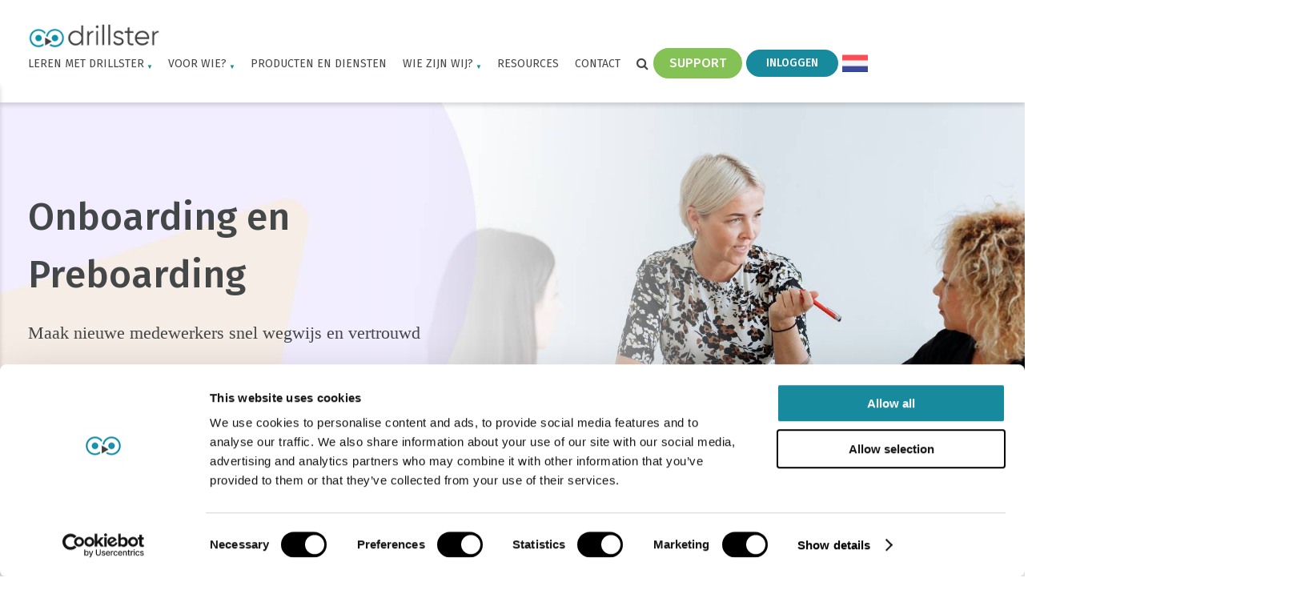

--- FILE ---
content_type: text/html; charset=UTF-8
request_url: https://drillster.com/nl/onboarding-en-preboarding/
body_size: 14866
content:
<!doctype html>
<html lang="nl-NL">

<head>
	<meta charset="UTF-8">
	<meta name="viewport" content="width=device-width, initial-scale=1">
	<link rel="profile" href="https://gmpg.org/xfn/11">
	<!-- <link type="text/css" href="~/Content/font-awesome.css?v=1234" rel="stylesheet" /> -->

	<!-- header code theme settings -->
	
		<!-- Google Tag Manager -->
<script>(function(w,d,s,l,i){w[l]=w[l]||[];w[l].push({'gtm.start':
new Date().getTime(),event:'gtm.js'});var f=d.getElementsByTagName(s)[0],
j=d.createElement(s),dl=l!='dataLayer'?'&l='+l:'';j.async=true;j.src=
'https://www.googletagmanager.com/gtm.js?id='+i+dl;f.parentNode.insertBefore(j,f);
})(window,document,'script','dataLayer','GTM-54NW7C8');</script>
<!-- End Google Tag Manager -->
	
	<meta name='robots' content='index, follow, max-image-preview:large, max-snippet:-1, max-video-preview:-1' />
	<style>img:is([sizes="auto" i], [sizes^="auto," i]) { contain-intrinsic-size: 3000px 1500px }</style>
	<link rel="alternate" hreflang="nl" href="https://drillster.com/nl/onboarding-en-preboarding/" />
<link rel="alternate" hreflang="en" href="https://drillster.com/onboarding-and-preboarding/" />
<link rel="alternate" hreflang="fr" href="https://drillster.com/fr/pre-integration-et-integration/" />
<link rel="alternate" hreflang="es" href="https://drillster.com/es/onboarding/" />
<link rel="alternate" hreflang="x-default" href="https://drillster.com/onboarding-and-preboarding/" />

	<!-- This site is optimized with the Yoast SEO plugin v24.8.1 - https://yoast.com/wordpress/plugins/seo/ -->
	<title>Onboarding en Preboarding - Drillster</title>
	<meta name="description" content="Met Drillster zijn nieuwe medewerkers snel op de hoogte van de prioriteiten binnen het bedrijf en gaan ze gemotiveerd aan de slag. " />
	<link rel="canonical" href="https://drillster.com/nl/onboarding-en-preboarding/" />
	<meta property="og:locale" content="nl_NL" />
	<meta property="og:type" content="article" />
	<meta property="og:title" content="Onboarding en Preboarding - Drillster" />
	<meta property="og:description" content="Met Drillster zijn nieuwe medewerkers snel op de hoogte van de prioriteiten binnen het bedrijf en gaan ze gemotiveerd aan de slag. " />
	<meta property="og:url" content="https://drillster.com/nl/onboarding-en-preboarding/" />
	<meta property="og:site_name" content="Drillster" />
	<meta property="article:modified_time" content="2023-09-29T11:06:48+00:00" />
	<meta property="og:image" content="https://drillster.com/wp-content/uploads/2023/07/Header_-Onboarding.jpg" />
	<meta property="og:image:width" content="1920" />
	<meta property="og:image:height" content="720" />
	<meta property="og:image:type" content="image/jpeg" />
	<meta name="twitter:card" content="summary_large_image" />
	<script type="application/ld+json" class="yoast-schema-graph">{"@context":"https://schema.org","@graph":[{"@type":"WebPage","@id":"https://drillster.com/nl/onboarding-en-preboarding/","url":"https://drillster.com/nl/onboarding-en-preboarding/","name":"Onboarding en Preboarding - Drillster","isPartOf":{"@id":"https://drillster.com/#website"},"primaryImageOfPage":{"@id":"https://drillster.com/nl/onboarding-en-preboarding/#primaryimage"},"image":{"@id":"https://drillster.com/nl/onboarding-en-preboarding/#primaryimage"},"thumbnailUrl":"https://drillster.com/wp-content/uploads/2023/07/Header_-Onboarding.jpg","datePublished":"2023-06-22T13:33:50+00:00","dateModified":"2023-09-29T11:06:48+00:00","description":"Met Drillster zijn nieuwe medewerkers snel op de hoogte van de prioriteiten binnen het bedrijf en gaan ze gemotiveerd aan de slag. ","breadcrumb":{"@id":"https://drillster.com/nl/onboarding-en-preboarding/#breadcrumb"},"inLanguage":"nl-NL","potentialAction":[{"@type":"ReadAction","target":["https://drillster.com/nl/onboarding-en-preboarding/"]}]},{"@type":"ImageObject","inLanguage":"nl-NL","@id":"https://drillster.com/nl/onboarding-en-preboarding/#primaryimage","url":"https://drillster.com/wp-content/uploads/2023/07/Header_-Onboarding.jpg","contentUrl":"https://drillster.com/wp-content/uploads/2023/07/Header_-Onboarding.jpg","width":1920,"height":720},{"@type":"BreadcrumbList","@id":"https://drillster.com/nl/onboarding-en-preboarding/#breadcrumb","itemListElement":[{"@type":"ListItem","position":1,"name":"Home","item":"https://drillster.com/nl/"},{"@type":"ListItem","position":2,"name":"Onboarding en Preboarding"}]},{"@type":"WebSite","@id":"https://drillster.com/#website","url":"https://drillster.com/","name":"Drillster","description":"","potentialAction":[{"@type":"SearchAction","target":{"@type":"EntryPoint","urlTemplate":"https://drillster.com/?s={search_term_string}"},"query-input":{"@type":"PropertyValueSpecification","valueRequired":true,"valueName":"search_term_string"}}],"inLanguage":"nl-NL"}]}</script>
	<!-- / Yoast SEO plugin. -->


<link rel='dns-prefetch' href='//cdn.jsdelivr.net' />
<link rel='dns-prefetch' href='//stackpath.bootstrapcdn.com' />
<link rel='dns-prefetch' href='//fonts.googleapis.com' />
<link rel="alternate" type="application/rss+xml" title="Drillster &raquo; feed" href="https://drillster.com/nl/feed/" />
<link rel="alternate" type="application/rss+xml" title="Drillster &raquo; reacties feed" href="https://drillster.com/nl/comments/feed/" />
<link rel="alternate" type="application/rss+xml" title="Drillster &raquo; Onboarding en Preboarding reacties feed" href="https://drillster.com/nl/onboarding-en-preboarding/feed/" />
<script type="text/javascript">
/* <![CDATA[ */
window._wpemojiSettings = {"baseUrl":"https:\/\/s.w.org\/images\/core\/emoji\/15.0.3\/72x72\/","ext":".png","svgUrl":"https:\/\/s.w.org\/images\/core\/emoji\/15.0.3\/svg\/","svgExt":".svg","source":{"concatemoji":"https:\/\/drillster.com\/wp-includes\/js\/wp-emoji-release.min.js"}};
/*! This file is auto-generated */
!function(i,n){var o,s,e;function c(e){try{var t={supportTests:e,timestamp:(new Date).valueOf()};sessionStorage.setItem(o,JSON.stringify(t))}catch(e){}}function p(e,t,n){e.clearRect(0,0,e.canvas.width,e.canvas.height),e.fillText(t,0,0);var t=new Uint32Array(e.getImageData(0,0,e.canvas.width,e.canvas.height).data),r=(e.clearRect(0,0,e.canvas.width,e.canvas.height),e.fillText(n,0,0),new Uint32Array(e.getImageData(0,0,e.canvas.width,e.canvas.height).data));return t.every(function(e,t){return e===r[t]})}function u(e,t,n){switch(t){case"flag":return n(e,"\ud83c\udff3\ufe0f\u200d\u26a7\ufe0f","\ud83c\udff3\ufe0f\u200b\u26a7\ufe0f")?!1:!n(e,"\ud83c\uddfa\ud83c\uddf3","\ud83c\uddfa\u200b\ud83c\uddf3")&&!n(e,"\ud83c\udff4\udb40\udc67\udb40\udc62\udb40\udc65\udb40\udc6e\udb40\udc67\udb40\udc7f","\ud83c\udff4\u200b\udb40\udc67\u200b\udb40\udc62\u200b\udb40\udc65\u200b\udb40\udc6e\u200b\udb40\udc67\u200b\udb40\udc7f");case"emoji":return!n(e,"\ud83d\udc26\u200d\u2b1b","\ud83d\udc26\u200b\u2b1b")}return!1}function f(e,t,n){var r="undefined"!=typeof WorkerGlobalScope&&self instanceof WorkerGlobalScope?new OffscreenCanvas(300,150):i.createElement("canvas"),a=r.getContext("2d",{willReadFrequently:!0}),o=(a.textBaseline="top",a.font="600 32px Arial",{});return e.forEach(function(e){o[e]=t(a,e,n)}),o}function t(e){var t=i.createElement("script");t.src=e,t.defer=!0,i.head.appendChild(t)}"undefined"!=typeof Promise&&(o="wpEmojiSettingsSupports",s=["flag","emoji"],n.supports={everything:!0,everythingExceptFlag:!0},e=new Promise(function(e){i.addEventListener("DOMContentLoaded",e,{once:!0})}),new Promise(function(t){var n=function(){try{var e=JSON.parse(sessionStorage.getItem(o));if("object"==typeof e&&"number"==typeof e.timestamp&&(new Date).valueOf()<e.timestamp+604800&&"object"==typeof e.supportTests)return e.supportTests}catch(e){}return null}();if(!n){if("undefined"!=typeof Worker&&"undefined"!=typeof OffscreenCanvas&&"undefined"!=typeof URL&&URL.createObjectURL&&"undefined"!=typeof Blob)try{var e="postMessage("+f.toString()+"("+[JSON.stringify(s),u.toString(),p.toString()].join(",")+"));",r=new Blob([e],{type:"text/javascript"}),a=new Worker(URL.createObjectURL(r),{name:"wpTestEmojiSupports"});return void(a.onmessage=function(e){c(n=e.data),a.terminate(),t(n)})}catch(e){}c(n=f(s,u,p))}t(n)}).then(function(e){for(var t in e)n.supports[t]=e[t],n.supports.everything=n.supports.everything&&n.supports[t],"flag"!==t&&(n.supports.everythingExceptFlag=n.supports.everythingExceptFlag&&n.supports[t]);n.supports.everythingExceptFlag=n.supports.everythingExceptFlag&&!n.supports.flag,n.DOMReady=!1,n.readyCallback=function(){n.DOMReady=!0}}).then(function(){return e}).then(function(){var e;n.supports.everything||(n.readyCallback(),(e=n.source||{}).concatemoji?t(e.concatemoji):e.wpemoji&&e.twemoji&&(t(e.twemoji),t(e.wpemoji)))}))}((window,document),window._wpemojiSettings);
/* ]]> */
</script>
<style id='wp-emoji-styles-inline-css' type='text/css'>

	img.wp-smiley, img.emoji {
		display: inline !important;
		border: none !important;
		box-shadow: none !important;
		height: 1em !important;
		width: 1em !important;
		margin: 0 0.07em !important;
		vertical-align: -0.1em !important;
		background: none !important;
		padding: 0 !important;
	}
</style>
<link rel='stylesheet' id='wp-block-library-css' href='https://drillster.com/wp-includes/css/dist/block-library/style.min.css' type='text/css' media='all' />
<link rel='stylesheet' id='activecampaign-form-block-css' href='https://drillster.com/wp-content/plugins/activecampaign-subscription-forms/activecampaign-form-block/build/style-index.css?ver=1712660712' type='text/css' media='all' />
<style id='classic-theme-styles-inline-css' type='text/css'>
/*! This file is auto-generated */
.wp-block-button__link{color:#fff;background-color:#32373c;border-radius:9999px;box-shadow:none;text-decoration:none;padding:calc(.667em + 2px) calc(1.333em + 2px);font-size:1.125em}.wp-block-file__button{background:#32373c;color:#fff;text-decoration:none}
</style>
<style id='global-styles-inline-css' type='text/css'>
:root{--wp--preset--aspect-ratio--square: 1;--wp--preset--aspect-ratio--4-3: 4/3;--wp--preset--aspect-ratio--3-4: 3/4;--wp--preset--aspect-ratio--3-2: 3/2;--wp--preset--aspect-ratio--2-3: 2/3;--wp--preset--aspect-ratio--16-9: 16/9;--wp--preset--aspect-ratio--9-16: 9/16;--wp--preset--color--black: #000000;--wp--preset--color--cyan-bluish-gray: #abb8c3;--wp--preset--color--white: #ffffff;--wp--preset--color--pale-pink: #f78da7;--wp--preset--color--vivid-red: #cf2e2e;--wp--preset--color--luminous-vivid-orange: #ff6900;--wp--preset--color--luminous-vivid-amber: #fcb900;--wp--preset--color--light-green-cyan: #7bdcb5;--wp--preset--color--vivid-green-cyan: #00d084;--wp--preset--color--pale-cyan-blue: #8ed1fc;--wp--preset--color--vivid-cyan-blue: #0693e3;--wp--preset--color--vivid-purple: #9b51e0;--wp--preset--gradient--vivid-cyan-blue-to-vivid-purple: linear-gradient(135deg,rgba(6,147,227,1) 0%,rgb(155,81,224) 100%);--wp--preset--gradient--light-green-cyan-to-vivid-green-cyan: linear-gradient(135deg,rgb(122,220,180) 0%,rgb(0,208,130) 100%);--wp--preset--gradient--luminous-vivid-amber-to-luminous-vivid-orange: linear-gradient(135deg,rgba(252,185,0,1) 0%,rgba(255,105,0,1) 100%);--wp--preset--gradient--luminous-vivid-orange-to-vivid-red: linear-gradient(135deg,rgba(255,105,0,1) 0%,rgb(207,46,46) 100%);--wp--preset--gradient--very-light-gray-to-cyan-bluish-gray: linear-gradient(135deg,rgb(238,238,238) 0%,rgb(169,184,195) 100%);--wp--preset--gradient--cool-to-warm-spectrum: linear-gradient(135deg,rgb(74,234,220) 0%,rgb(151,120,209) 20%,rgb(207,42,186) 40%,rgb(238,44,130) 60%,rgb(251,105,98) 80%,rgb(254,248,76) 100%);--wp--preset--gradient--blush-light-purple: linear-gradient(135deg,rgb(255,206,236) 0%,rgb(152,150,240) 100%);--wp--preset--gradient--blush-bordeaux: linear-gradient(135deg,rgb(254,205,165) 0%,rgb(254,45,45) 50%,rgb(107,0,62) 100%);--wp--preset--gradient--luminous-dusk: linear-gradient(135deg,rgb(255,203,112) 0%,rgb(199,81,192) 50%,rgb(65,88,208) 100%);--wp--preset--gradient--pale-ocean: linear-gradient(135deg,rgb(255,245,203) 0%,rgb(182,227,212) 50%,rgb(51,167,181) 100%);--wp--preset--gradient--electric-grass: linear-gradient(135deg,rgb(202,248,128) 0%,rgb(113,206,126) 100%);--wp--preset--gradient--midnight: linear-gradient(135deg,rgb(2,3,129) 0%,rgb(40,116,252) 100%);--wp--preset--font-size--small: 13px;--wp--preset--font-size--medium: 20px;--wp--preset--font-size--large: 36px;--wp--preset--font-size--x-large: 42px;--wp--preset--spacing--20: 0.44rem;--wp--preset--spacing--30: 0.67rem;--wp--preset--spacing--40: 1rem;--wp--preset--spacing--50: 1.5rem;--wp--preset--spacing--60: 2.25rem;--wp--preset--spacing--70: 3.38rem;--wp--preset--spacing--80: 5.06rem;--wp--preset--shadow--natural: 6px 6px 9px rgba(0, 0, 0, 0.2);--wp--preset--shadow--deep: 12px 12px 50px rgba(0, 0, 0, 0.4);--wp--preset--shadow--sharp: 6px 6px 0px rgba(0, 0, 0, 0.2);--wp--preset--shadow--outlined: 6px 6px 0px -3px rgba(255, 255, 255, 1), 6px 6px rgba(0, 0, 0, 1);--wp--preset--shadow--crisp: 6px 6px 0px rgba(0, 0, 0, 1);}:where(.is-layout-flex){gap: 0.5em;}:where(.is-layout-grid){gap: 0.5em;}body .is-layout-flex{display: flex;}.is-layout-flex{flex-wrap: wrap;align-items: center;}.is-layout-flex > :is(*, div){margin: 0;}body .is-layout-grid{display: grid;}.is-layout-grid > :is(*, div){margin: 0;}:where(.wp-block-columns.is-layout-flex){gap: 2em;}:where(.wp-block-columns.is-layout-grid){gap: 2em;}:where(.wp-block-post-template.is-layout-flex){gap: 1.25em;}:where(.wp-block-post-template.is-layout-grid){gap: 1.25em;}.has-black-color{color: var(--wp--preset--color--black) !important;}.has-cyan-bluish-gray-color{color: var(--wp--preset--color--cyan-bluish-gray) !important;}.has-white-color{color: var(--wp--preset--color--white) !important;}.has-pale-pink-color{color: var(--wp--preset--color--pale-pink) !important;}.has-vivid-red-color{color: var(--wp--preset--color--vivid-red) !important;}.has-luminous-vivid-orange-color{color: var(--wp--preset--color--luminous-vivid-orange) !important;}.has-luminous-vivid-amber-color{color: var(--wp--preset--color--luminous-vivid-amber) !important;}.has-light-green-cyan-color{color: var(--wp--preset--color--light-green-cyan) !important;}.has-vivid-green-cyan-color{color: var(--wp--preset--color--vivid-green-cyan) !important;}.has-pale-cyan-blue-color{color: var(--wp--preset--color--pale-cyan-blue) !important;}.has-vivid-cyan-blue-color{color: var(--wp--preset--color--vivid-cyan-blue) !important;}.has-vivid-purple-color{color: var(--wp--preset--color--vivid-purple) !important;}.has-black-background-color{background-color: var(--wp--preset--color--black) !important;}.has-cyan-bluish-gray-background-color{background-color: var(--wp--preset--color--cyan-bluish-gray) !important;}.has-white-background-color{background-color: var(--wp--preset--color--white) !important;}.has-pale-pink-background-color{background-color: var(--wp--preset--color--pale-pink) !important;}.has-vivid-red-background-color{background-color: var(--wp--preset--color--vivid-red) !important;}.has-luminous-vivid-orange-background-color{background-color: var(--wp--preset--color--luminous-vivid-orange) !important;}.has-luminous-vivid-amber-background-color{background-color: var(--wp--preset--color--luminous-vivid-amber) !important;}.has-light-green-cyan-background-color{background-color: var(--wp--preset--color--light-green-cyan) !important;}.has-vivid-green-cyan-background-color{background-color: var(--wp--preset--color--vivid-green-cyan) !important;}.has-pale-cyan-blue-background-color{background-color: var(--wp--preset--color--pale-cyan-blue) !important;}.has-vivid-cyan-blue-background-color{background-color: var(--wp--preset--color--vivid-cyan-blue) !important;}.has-vivid-purple-background-color{background-color: var(--wp--preset--color--vivid-purple) !important;}.has-black-border-color{border-color: var(--wp--preset--color--black) !important;}.has-cyan-bluish-gray-border-color{border-color: var(--wp--preset--color--cyan-bluish-gray) !important;}.has-white-border-color{border-color: var(--wp--preset--color--white) !important;}.has-pale-pink-border-color{border-color: var(--wp--preset--color--pale-pink) !important;}.has-vivid-red-border-color{border-color: var(--wp--preset--color--vivid-red) !important;}.has-luminous-vivid-orange-border-color{border-color: var(--wp--preset--color--luminous-vivid-orange) !important;}.has-luminous-vivid-amber-border-color{border-color: var(--wp--preset--color--luminous-vivid-amber) !important;}.has-light-green-cyan-border-color{border-color: var(--wp--preset--color--light-green-cyan) !important;}.has-vivid-green-cyan-border-color{border-color: var(--wp--preset--color--vivid-green-cyan) !important;}.has-pale-cyan-blue-border-color{border-color: var(--wp--preset--color--pale-cyan-blue) !important;}.has-vivid-cyan-blue-border-color{border-color: var(--wp--preset--color--vivid-cyan-blue) !important;}.has-vivid-purple-border-color{border-color: var(--wp--preset--color--vivid-purple) !important;}.has-vivid-cyan-blue-to-vivid-purple-gradient-background{background: var(--wp--preset--gradient--vivid-cyan-blue-to-vivid-purple) !important;}.has-light-green-cyan-to-vivid-green-cyan-gradient-background{background: var(--wp--preset--gradient--light-green-cyan-to-vivid-green-cyan) !important;}.has-luminous-vivid-amber-to-luminous-vivid-orange-gradient-background{background: var(--wp--preset--gradient--luminous-vivid-amber-to-luminous-vivid-orange) !important;}.has-luminous-vivid-orange-to-vivid-red-gradient-background{background: var(--wp--preset--gradient--luminous-vivid-orange-to-vivid-red) !important;}.has-very-light-gray-to-cyan-bluish-gray-gradient-background{background: var(--wp--preset--gradient--very-light-gray-to-cyan-bluish-gray) !important;}.has-cool-to-warm-spectrum-gradient-background{background: var(--wp--preset--gradient--cool-to-warm-spectrum) !important;}.has-blush-light-purple-gradient-background{background: var(--wp--preset--gradient--blush-light-purple) !important;}.has-blush-bordeaux-gradient-background{background: var(--wp--preset--gradient--blush-bordeaux) !important;}.has-luminous-dusk-gradient-background{background: var(--wp--preset--gradient--luminous-dusk) !important;}.has-pale-ocean-gradient-background{background: var(--wp--preset--gradient--pale-ocean) !important;}.has-electric-grass-gradient-background{background: var(--wp--preset--gradient--electric-grass) !important;}.has-midnight-gradient-background{background: var(--wp--preset--gradient--midnight) !important;}.has-small-font-size{font-size: var(--wp--preset--font-size--small) !important;}.has-medium-font-size{font-size: var(--wp--preset--font-size--medium) !important;}.has-large-font-size{font-size: var(--wp--preset--font-size--large) !important;}.has-x-large-font-size{font-size: var(--wp--preset--font-size--x-large) !important;}
:where(.wp-block-post-template.is-layout-flex){gap: 1.25em;}:where(.wp-block-post-template.is-layout-grid){gap: 1.25em;}
:where(.wp-block-columns.is-layout-flex){gap: 2em;}:where(.wp-block-columns.is-layout-grid){gap: 2em;}
:root :where(.wp-block-pullquote){font-size: 1.5em;line-height: 1.6;}
</style>
<link rel='stylesheet' id='dashicons-css' href='https://drillster.com/wp-includes/css/dashicons.min.css' type='text/css' media='all' />
<link rel='stylesheet' id='wpmm_css-css' href='https://drillster.com/wp-content/plugins/wp-megamenu/assets/css/wpmm.css?ver=1.4.2' type='text/css' media='all' />
<link rel='stylesheet' id='wp_megamenu_generated_css-css' href='https://drillster.com/wp-content/uploads/wp-megamenu/wp-megamenu.css?ver=1.4.2' type='text/css' media='all' />
<link rel='stylesheet' id='featuresbox_css-css' href='https://drillster.com/wp-content/plugins/wp-megamenu/addons/wpmm-featuresbox/wpmm-featuresbox.css?ver=1' type='text/css' media='all' />
<link rel='stylesheet' id='postgrid_css-css' href='https://drillster.com/wp-content/plugins/wp-megamenu/addons/wpmm-gridpost/wpmm-gridpost.css?ver=1' type='text/css' media='all' />
<link rel='stylesheet' id='wpml-legacy-dropdown-click-0-css' href='https://drillster.com/wp-content/plugins/sitepress-multilingual-cms/templates/language-switchers/legacy-dropdown-click/style.min.css?ver=1' type='text/css' media='all' />
<link rel='stylesheet' id='parent-style-css' href='https://drillster.com/wp-content/themes/minimal210/style.css' type='text/css' media='all' />
<link rel='stylesheet' id='child-style-css' href='https://drillster.com/wp-content/themes/minimal210-child/style.css?ver=2.0.0' type='text/css' media='all' />
<link rel='stylesheet' id='minimal-scss-main-style-css' href='https://drillster.com/wp-content/themes/minimal210-child/css/main.css' type='text/css' media='all' />
<link rel='stylesheet' id='minimal-scss-responsive-style-css' href='https://drillster.com/wp-content/themes/minimal210-child/css/responsive.css' type='text/css' media='all' />
<link rel='stylesheet' id='minimal210_style-css' href='https://drillster.com/wp-content/themes/minimal210-child/style.css' type='text/css' media='all' />
<link rel='stylesheet' id='minimal210_fontAwesome-css' href='https://stackpath.bootstrapcdn.com/font-awesome/4.7.0/css/font-awesome.min.css' type='text/css' media='all' />
<link rel='stylesheet' id='slick-style-css' href='//cdn.jsdelivr.net/npm/slick-carousel@1.8.1/slick/slick.css' type='text/css' media='all' />
<link rel='stylesheet' id='min_responsive_menu_style-css' href='https://drillster.com/wp-content/themes/minimal210-child/css/responsive-menu.css' type='text/css' media='all' />
<link rel='stylesheet' id='tablepress-default-css' href='https://drillster.com/wp-content/plugins/tablepress/css/build/default.css?ver=3.1.1' type='text/css' media='all' />
<link rel='stylesheet' id='fira-sans-css' href='//fonts.googleapis.com/css?family=Fira+Sans%3A100%2C100italic%2C200%2C200italic%2C300%2C300italic%2Cregular%2Citalic%2C500%2C500italic%2C600%2C600italic%2C700%2C700italic%2C800%2C800italic%2C900%2C900italic&#038;ver=1.4.2' type='text/css' media='all' />
<link rel='stylesheet' id='open-sans-css' href='https://fonts.googleapis.com/css?family=Open+Sans%3A300italic%2C400italic%2C600italic%2C300%2C400%2C600&#038;subset=latin%2Clatin-ext&#038;display=fallback' type='text/css' media='all' />
<script type="text/javascript" id="wpml-cookie-js-extra">
/* <![CDATA[ */
var wpml_cookies = {"wp-wpml_current_language":{"value":"nl","expires":1,"path":"\/"}};
var wpml_cookies = {"wp-wpml_current_language":{"value":"nl","expires":1,"path":"\/"}};
/* ]]> */
</script>
<script type="text/javascript" src="https://drillster.com/wp-content/plugins/sitepress-multilingual-cms/res/js/cookies/language-cookie.js?ver=486900" id="wpml-cookie-js" defer="defer" data-wp-strategy="defer"></script>
<script type="text/javascript" src="https://drillster.com/wp-includes/js/jquery/jquery.min.js?ver=3.7.1" id="jquery-core-js"></script>
<script type="text/javascript" src="https://drillster.com/wp-includes/js/jquery/jquery-migrate.min.js?ver=3.4.1" id="jquery-migrate-js"></script>
<script type="text/javascript" src="https://drillster.com/wp-content/plugins/wp-megamenu/addons/wpmm-featuresbox/wpmm-featuresbox.js?ver=1" id="featuresbox-style-js"></script>
<script type="text/javascript" id="postgrid-style-js-extra">
/* <![CDATA[ */
var postgrid_ajax_load = {"ajax_url":"https:\/\/drillster.com\/wp-admin\/admin-ajax.php","redirecturl":"https:\/\/drillster.com\/nl\/"};
/* ]]> */
</script>
<script type="text/javascript" src="https://drillster.com/wp-content/plugins/wp-megamenu/addons/wpmm-gridpost/wpmm-gridpost.js?ver=1" id="postgrid-style-js"></script>
<script type="text/javascript" src="https://drillster.com/wp-content/plugins/sitepress-multilingual-cms/templates/language-switchers/legacy-dropdown-click/script.min.js?ver=1" id="wpml-legacy-dropdown-click-0-js"></script>
<script type="text/javascript" src="https://drillster.com/wp-content/themes/minimal210-child/scripts/jquery.matchHeight.js" id="matchheight-js"></script>
<script type="text/javascript" src="https://drillster.com/wp-content/themes/minimal210-child/scripts/objectfit.js" id="objectfit-js"></script>
<script type="text/javascript" id="custom-script-js-extra">
/* <![CDATA[ */
var $php = {"lang":"nl"};
/* ]]> */
</script>
<script type="text/javascript" src="https://drillster.com/wp-content/themes/minimal210-child/scripts/scripts.js" id="custom-script-js"></script>
<script src="https://drillster.com/wp-content/themes/minimal210-child/scripts/skrollr.min.js" defer="defer" type="text/javascript"></script>
<script type="text/javascript" src="https://drillster.com/wp-content/themes/minimal210/inc/frontend/js/search-in-menu.js" id="minimal210_search_in_menu_script-js"></script>
<script type="text/javascript" src="https://drillster.com/wp-content/themes/minimal210/inc/frontend/js/sticky-menu.js" id="minimal210_sticky_menu_script-js"></script>
<script type="text/javascript" src="//cdn.jsdelivr.net/npm/slick-carousel@1.8.1/slick/slick.min.js" id="slick-script-js"></script>
<link rel="https://api.w.org/" href="https://drillster.com/nl/wp-json/" /><link rel="alternate" title="JSON" type="application/json" href="https://drillster.com/nl/wp-json/wp/v2/pages/2376" /><link rel="EditURI" type="application/rsd+xml" title="RSD" href="https://drillster.com/xmlrpc.php?rsd" />
<link rel="alternate" title="oEmbed (JSON)" type="application/json+oembed" href="https://drillster.com/nl/wp-json/oembed/1.0/embed?url=https%3A%2F%2Fdrillster.com%2Fnl%2Fonboarding-en-preboarding%2F" />
<link rel="alternate" title="oEmbed (XML)" type="text/xml+oembed" href="https://drillster.com/nl/wp-json/oembed/1.0/embed?url=https%3A%2F%2Fdrillster.com%2Fnl%2Fonboarding-en-preboarding%2F&#038;format=xml" />
<meta name="generator" content="WPML ver:4.8.6 stt:37,1,4,2;" />
<meta name="google-site-verification" content="hYX3oNBZhuOmjcIW7tjc1fNIrIpCNHu6fGwZtMdkgaU" />

<script>function initApollo(){var n=Math.random().toString(36).substring(7),o=document.createElement("script");
o.src="https://assets.apollo.io/micro/website-tracker/tracker.iife.js?nocache="+n,o.async=!0,o.defer=!0,
o.onload=function(){window.trackingFunctions.onLoad({appId:"66cd93d207bd0e03f299a453"})},
document.head.appendChild(o)}initApollo();</script><style>.wp-megamenu-wrap &gt; ul.wp-megamenu &gt; li.wpmm_mega_menu &gt; .wpmm-strees-row-container 
                        &gt; ul.wp-megamenu-sub-menu { width: 100% !important;}.wp-megamenu &gt; li.wp-megamenu-item-39.wpmm-item-fixed-width  &gt; ul.wp-megamenu-sub-menu { width: 100% !important;}.wpmm-nav-wrap ul.wp-megamenu&gt;li ul.wp-megamenu-sub-menu #wp-megamenu-item-39&gt;a { }.wpmm-nav-wrap .wp-megamenu&gt;li&gt;ul.wp-megamenu-sub-menu li#wp-megamenu-item-39&gt;a { }li#wp-megamenu-item-39&gt; ul ul ul&gt; li { width: 100%; display: inline-block;} li#wp-megamenu-item-39 a { }#wp-megamenu-item-39&gt; .wp-megamenu-sub-menu { }.wp-megamenu-wrap &gt; ul.wp-megamenu &gt; li.wpmm_mega_menu &gt; .wpmm-strees-row-container 
                        &gt; ul.wp-megamenu-sub-menu { width: 100% !important;}.wp-megamenu &gt; li.wp-megamenu-item-70.wpmm-item-fixed-width  &gt; ul.wp-megamenu-sub-menu { width: 100% !important;}.wpmm-nav-wrap ul.wp-megamenu&gt;li ul.wp-megamenu-sub-menu #wp-megamenu-item-70&gt;a { }.wpmm-nav-wrap .wp-megamenu&gt;li&gt;ul.wp-megamenu-sub-menu li#wp-megamenu-item-70&gt;a { }li#wp-megamenu-item-70&gt; ul ul ul&gt; li { width: 100%; display: inline-block;} li#wp-megamenu-item-70 a { }#wp-megamenu-item-70&gt; .wp-megamenu-sub-menu { }.wp-megamenu-wrap &gt; ul.wp-megamenu &gt; li.wpmm_mega_menu &gt; .wpmm-strees-row-container 
                        &gt; ul.wp-megamenu-sub-menu { width: 100% !important;}.wp-megamenu &gt; li.wp-megamenu-item-40.wpmm-item-fixed-width  &gt; ul.wp-megamenu-sub-menu { width: 100% !important;}.wpmm-nav-wrap ul.wp-megamenu&gt;li ul.wp-megamenu-sub-menu #wp-megamenu-item-40&gt;a { }.wpmm-nav-wrap .wp-megamenu&gt;li&gt;ul.wp-megamenu-sub-menu li#wp-megamenu-item-40&gt;a { }li#wp-megamenu-item-40&gt; ul ul ul&gt; li { width: 100%; display: inline-block;} li#wp-megamenu-item-40 a { }#wp-megamenu-item-40&gt; .wp-megamenu-sub-menu { }.wp-megamenu-wrap &gt; ul.wp-megamenu &gt; li.wpmm_mega_menu &gt; .wpmm-strees-row-container 
                        &gt; ul.wp-megamenu-sub-menu { width: 100% !important;}.wp-megamenu &gt; li.wp-megamenu-item-1107.wpmm-item-fixed-width  &gt; ul.wp-megamenu-sub-menu { width: 100% !important;}.wpmm-nav-wrap ul.wp-megamenu&gt;li ul.wp-megamenu-sub-menu #wp-megamenu-item-1107&gt;a { }.wpmm-nav-wrap .wp-megamenu&gt;li&gt;ul.wp-megamenu-sub-menu li#wp-megamenu-item-1107&gt;a { }li#wp-megamenu-item-1107&gt; ul ul ul&gt; li { width: 100%; display: inline-block;} li#wp-megamenu-item-1107 a { }#wp-megamenu-item-1107&gt; .wp-megamenu-sub-menu { }.wp-megamenu-wrap &gt; ul.wp-megamenu &gt; li.wpmm_mega_menu &gt; .wpmm-strees-row-container 
                        &gt; ul.wp-megamenu-sub-menu { width: 100% !important;}.wp-megamenu &gt; li.wp-megamenu-item-1106.wpmm-item-fixed-width  &gt; ul.wp-megamenu-sub-menu { width: 100% !important;}.wpmm-nav-wrap ul.wp-megamenu&gt;li ul.wp-megamenu-sub-menu #wp-megamenu-item-1106&gt;a { }.wpmm-nav-wrap .wp-megamenu&gt;li&gt;ul.wp-megamenu-sub-menu li#wp-megamenu-item-1106&gt;a { }li#wp-megamenu-item-1106&gt; ul ul ul&gt; li { width: 100%; display: inline-block;} li#wp-megamenu-item-1106 a { }#wp-megamenu-item-1106&gt; .wp-megamenu-sub-menu { }.wp-megamenu-wrap &gt; ul.wp-megamenu &gt; li.wpmm_mega_menu &gt; .wpmm-strees-row-container 
                        &gt; ul.wp-megamenu-sub-menu { width: 100% !important;}.wp-megamenu &gt; li.wp-megamenu-item-1109.wpmm-item-fixed-width  &gt; ul.wp-megamenu-sub-menu { width: 100% !important;}.wpmm-nav-wrap ul.wp-megamenu&gt;li ul.wp-megamenu-sub-menu #wp-megamenu-item-1109&gt;a { }.wpmm-nav-wrap .wp-megamenu&gt;li&gt;ul.wp-megamenu-sub-menu li#wp-megamenu-item-1109&gt;a { }li#wp-megamenu-item-1109&gt; ul ul ul&gt; li { width: 100%; display: inline-block;} li#wp-megamenu-item-1109 a { }#wp-megamenu-item-1109&gt; .wp-megamenu-sub-menu { }.wp-megamenu-wrap &gt; ul.wp-megamenu &gt; li.wpmm_mega_menu &gt; .wpmm-strees-row-container 
                        &gt; ul.wp-megamenu-sub-menu { width: 100% !important;}.wp-megamenu &gt; li.wp-megamenu-item-1262.wpmm-item-fixed-width  &gt; ul.wp-megamenu-sub-menu { width: 100% !important;}.wpmm-nav-wrap ul.wp-megamenu&gt;li ul.wp-megamenu-sub-menu #wp-megamenu-item-1262&gt;a { }.wpmm-nav-wrap .wp-megamenu&gt;li&gt;ul.wp-megamenu-sub-menu li#wp-megamenu-item-1262&gt;a { }li#wp-megamenu-item-1262&gt; ul ul ul&gt; li { width: 100%; display: inline-block;} li#wp-megamenu-item-1262 a { }#wp-megamenu-item-1262&gt; .wp-megamenu-sub-menu { }.wp-megamenu-wrap &gt; ul.wp-megamenu &gt; li.wpmm_mega_menu &gt; .wpmm-strees-row-container 
                        &gt; ul.wp-megamenu-sub-menu { width: 100% !important;}.wp-megamenu &gt; li.wp-megamenu-item-1263.wpmm-item-fixed-width  &gt; ul.wp-megamenu-sub-menu { width: 100% !important;}.wpmm-nav-wrap ul.wp-megamenu&gt;li ul.wp-megamenu-sub-menu #wp-megamenu-item-1263&gt;a { }.wpmm-nav-wrap .wp-megamenu&gt;li&gt;ul.wp-megamenu-sub-menu li#wp-megamenu-item-1263&gt;a { }li#wp-megamenu-item-1263&gt; ul ul ul&gt; li { width: 100%; display: inline-block;} li#wp-megamenu-item-1263 a { }#wp-megamenu-item-1263&gt; .wp-megamenu-sub-menu { }.wp-megamenu-wrap &gt; ul.wp-megamenu &gt; li.wpmm_mega_menu &gt; .wpmm-strees-row-container 
                        &gt; ul.wp-megamenu-sub-menu { width: 100% !important;}.wp-megamenu &gt; li.wp-megamenu-item-1625.wpmm-item-fixed-width  &gt; ul.wp-megamenu-sub-menu { width: 100% !important;}.wpmm-nav-wrap ul.wp-megamenu&gt;li ul.wp-megamenu-sub-menu #wp-megamenu-item-1625&gt;a { }.wpmm-nav-wrap .wp-megamenu&gt;li&gt;ul.wp-megamenu-sub-menu li#wp-megamenu-item-1625&gt;a { }li#wp-megamenu-item-1625&gt; ul ul ul&gt; li { width: 100%; display: inline-block;} li#wp-megamenu-item-1625 a { }#wp-megamenu-item-1625&gt; .wp-megamenu-sub-menu { }.wp-megamenu-wrap &gt; ul.wp-megamenu &gt; li.wpmm_mega_menu &gt; .wpmm-strees-row-container 
                        &gt; ul.wp-megamenu-sub-menu { width: 100% !important;}.wp-megamenu &gt; li.wp-megamenu-item-1639.wpmm-item-fixed-width  &gt; ul.wp-megamenu-sub-menu { width: 100% !important;}.wpmm-nav-wrap ul.wp-megamenu&gt;li ul.wp-megamenu-sub-menu #wp-megamenu-item-1639&gt;a { }.wpmm-nav-wrap .wp-megamenu&gt;li&gt;ul.wp-megamenu-sub-menu li#wp-megamenu-item-1639&gt;a { }li#wp-megamenu-item-1639&gt; ul ul ul&gt; li { width: 100%; display: inline-block;} li#wp-megamenu-item-1639 a { }#wp-megamenu-item-1639&gt; .wp-megamenu-sub-menu { }.wp-megamenu-wrap &gt; ul.wp-megamenu &gt; li.wpmm_mega_menu &gt; .wpmm-strees-row-container 
                        &gt; ul.wp-megamenu-sub-menu { width: 100% !important;}.wp-megamenu &gt; li.wp-megamenu-item-1645.wpmm-item-fixed-width  &gt; ul.wp-megamenu-sub-menu { width: 100% !important;}.wpmm-nav-wrap ul.wp-megamenu&gt;li ul.wp-megamenu-sub-menu #wp-megamenu-item-1645&gt;a { }.wpmm-nav-wrap .wp-megamenu&gt;li&gt;ul.wp-megamenu-sub-menu li#wp-megamenu-item-1645&gt;a { }li#wp-megamenu-item-1645&gt; ul ul ul&gt; li { width: 100%; display: inline-block;} li#wp-megamenu-item-1645 a { }#wp-megamenu-item-1645&gt; .wp-megamenu-sub-menu { }.wp-megamenu-wrap &gt; ul.wp-megamenu &gt; li.wpmm_mega_menu &gt; .wpmm-strees-row-container 
                        &gt; ul.wp-megamenu-sub-menu { width: 100% !important;}.wp-megamenu &gt; li.wp-megamenu-item-1646.wpmm-item-fixed-width  &gt; ul.wp-megamenu-sub-menu { width: 100% !important;}.wpmm-nav-wrap ul.wp-megamenu&gt;li ul.wp-megamenu-sub-menu #wp-megamenu-item-1646&gt;a { }.wpmm-nav-wrap .wp-megamenu&gt;li&gt;ul.wp-megamenu-sub-menu li#wp-megamenu-item-1646&gt;a { }li#wp-megamenu-item-1646&gt; ul ul ul&gt; li { width: 100%; display: inline-block;} li#wp-megamenu-item-1646 a { }#wp-megamenu-item-1646&gt; .wp-megamenu-sub-menu { }.wp-megamenu-wrap &gt; ul.wp-megamenu &gt; li.wpmm_mega_menu &gt; .wpmm-strees-row-container 
                        &gt; ul.wp-megamenu-sub-menu { width: 100% !important;}.wp-megamenu &gt; li.wp-megamenu-item-2123.wpmm-item-fixed-width  &gt; ul.wp-megamenu-sub-menu { width: 100% !important;}.wpmm-nav-wrap ul.wp-megamenu&gt;li ul.wp-megamenu-sub-menu #wp-megamenu-item-2123&gt;a { }.wpmm-nav-wrap .wp-megamenu&gt;li&gt;ul.wp-megamenu-sub-menu li#wp-megamenu-item-2123&gt;a { }li#wp-megamenu-item-2123&gt; ul ul ul&gt; li { width: 100%; display: inline-block;} li#wp-megamenu-item-2123 a { }#wp-megamenu-item-2123&gt; .wp-megamenu-sub-menu { }.wp-megamenu-wrap &gt; ul.wp-megamenu &gt; li.wpmm_mega_menu &gt; .wpmm-strees-row-container 
                        &gt; ul.wp-megamenu-sub-menu { width: 100% !important;}.wp-megamenu &gt; li.wp-megamenu-item-2129.wpmm-item-fixed-width  &gt; ul.wp-megamenu-sub-menu { width: 100% !important;}.wpmm-nav-wrap ul.wp-megamenu&gt;li ul.wp-megamenu-sub-menu #wp-megamenu-item-2129&gt;a { }.wpmm-nav-wrap .wp-megamenu&gt;li&gt;ul.wp-megamenu-sub-menu li#wp-megamenu-item-2129&gt;a { }li#wp-megamenu-item-2129&gt; ul ul ul&gt; li { width: 100%; display: inline-block;} li#wp-megamenu-item-2129 a { }#wp-megamenu-item-2129&gt; .wp-megamenu-sub-menu { }.wp-megamenu-wrap &gt; ul.wp-megamenu &gt; li.wpmm_mega_menu &gt; .wpmm-strees-row-container 
                        &gt; ul.wp-megamenu-sub-menu { width: 100% !important;}.wp-megamenu &gt; li.wp-megamenu-item-2128.wpmm-item-fixed-width  &gt; ul.wp-megamenu-sub-menu { width: 100% !important;}.wpmm-nav-wrap ul.wp-megamenu&gt;li ul.wp-megamenu-sub-menu #wp-megamenu-item-2128&gt;a { }.wpmm-nav-wrap .wp-megamenu&gt;li&gt;ul.wp-megamenu-sub-menu li#wp-megamenu-item-2128&gt;a { }li#wp-megamenu-item-2128&gt; ul ul ul&gt; li { width: 100%; display: inline-block;} li#wp-megamenu-item-2128 a { }#wp-megamenu-item-2128&gt; .wp-megamenu-sub-menu { }.wp-megamenu-wrap &gt; ul.wp-megamenu &gt; li.wpmm_mega_menu &gt; .wpmm-strees-row-container 
                        &gt; ul.wp-megamenu-sub-menu { width: 100% !important;}.wp-megamenu &gt; li.wp-megamenu-item-2756.wpmm-item-fixed-width  &gt; ul.wp-megamenu-sub-menu { width: 100% !important;}.wpmm-nav-wrap ul.wp-megamenu&gt;li ul.wp-megamenu-sub-menu #wp-megamenu-item-2756&gt;a { }.wpmm-nav-wrap .wp-megamenu&gt;li&gt;ul.wp-megamenu-sub-menu li#wp-megamenu-item-2756&gt;a { }li#wp-megamenu-item-2756&gt; ul ul ul&gt; li { width: 100%; display: inline-block;} li#wp-megamenu-item-2756 a { }#wp-megamenu-item-2756&gt; .wp-megamenu-sub-menu { }.wp-megamenu-wrap &gt; ul.wp-megamenu &gt; li.wpmm_mega_menu &gt; .wpmm-strees-row-container 
                        &gt; ul.wp-megamenu-sub-menu { width: 100% !important;}.wp-megamenu &gt; li.wp-megamenu-item-2982.wpmm-item-fixed-width  &gt; ul.wp-megamenu-sub-menu { width: 100% !important;}.wpmm-nav-wrap ul.wp-megamenu&gt;li ul.wp-megamenu-sub-menu #wp-megamenu-item-2982&gt;a { }.wpmm-nav-wrap .wp-megamenu&gt;li&gt;ul.wp-megamenu-sub-menu li#wp-megamenu-item-2982&gt;a { }li#wp-megamenu-item-2982&gt; ul ul ul&gt; li { width: 100%; display: inline-block;} li#wp-megamenu-item-2982 a { }#wp-megamenu-item-2982&gt; .wp-megamenu-sub-menu { }.wp-megamenu-wrap &gt; ul.wp-megamenu &gt; li.wpmm_mega_menu &gt; .wpmm-strees-row-container 
                        &gt; ul.wp-megamenu-sub-menu { width: 100% !important;}.wp-megamenu &gt; li.wp-megamenu-item-2990.wpmm-item-fixed-width  &gt; ul.wp-megamenu-sub-menu { width: 100% !important;}.wpmm-nav-wrap ul.wp-megamenu&gt;li ul.wp-megamenu-sub-menu #wp-megamenu-item-2990&gt;a { }.wpmm-nav-wrap .wp-megamenu&gt;li&gt;ul.wp-megamenu-sub-menu li#wp-megamenu-item-2990&gt;a { }li#wp-megamenu-item-2990&gt; ul ul ul&gt; li { width: 100%; display: inline-block;} li#wp-megamenu-item-2990 a { }#wp-megamenu-item-2990&gt; .wp-megamenu-sub-menu { }.wp-megamenu-wrap &gt; ul.wp-megamenu &gt; li.wpmm_mega_menu &gt; .wpmm-strees-row-container 
                        &gt; ul.wp-megamenu-sub-menu { width: 100% !important;}.wp-megamenu &gt; li.wp-megamenu-item-2991.wpmm-item-fixed-width  &gt; ul.wp-megamenu-sub-menu { width: 100% !important;}.wpmm-nav-wrap ul.wp-megamenu&gt;li ul.wp-megamenu-sub-menu #wp-megamenu-item-2991&gt;a { }.wpmm-nav-wrap .wp-megamenu&gt;li&gt;ul.wp-megamenu-sub-menu li#wp-megamenu-item-2991&gt;a { }li#wp-megamenu-item-2991&gt; ul ul ul&gt; li { width: 100%; display: inline-block;} li#wp-megamenu-item-2991 a { }#wp-megamenu-item-2991&gt; .wp-megamenu-sub-menu { }.wp-megamenu-wrap &gt; ul.wp-megamenu &gt; li.wpmm_mega_menu &gt; .wpmm-strees-row-container 
                        &gt; ul.wp-megamenu-sub-menu { width: 100% !important;}.wp-megamenu &gt; li.wp-megamenu-item-2996.wpmm-item-fixed-width  &gt; ul.wp-megamenu-sub-menu { width: 100% !important;}.wpmm-nav-wrap ul.wp-megamenu&gt;li ul.wp-megamenu-sub-menu #wp-megamenu-item-2996&gt;a { }.wpmm-nav-wrap .wp-megamenu&gt;li&gt;ul.wp-megamenu-sub-menu li#wp-megamenu-item-2996&gt;a { }li#wp-megamenu-item-2996&gt; ul ul ul&gt; li { width: 100%; display: inline-block;} li#wp-megamenu-item-2996 a { }#wp-megamenu-item-2996&gt; .wp-megamenu-sub-menu { }.wp-megamenu-wrap &gt; ul.wp-megamenu &gt; li.wpmm_mega_menu &gt; .wpmm-strees-row-container 
                        &gt; ul.wp-megamenu-sub-menu { width: 100% !important;}.wp-megamenu &gt; li.wp-megamenu-item-2997.wpmm-item-fixed-width  &gt; ul.wp-megamenu-sub-menu { width: 100% !important;}.wpmm-nav-wrap ul.wp-megamenu&gt;li ul.wp-megamenu-sub-menu #wp-megamenu-item-2997&gt;a { }.wpmm-nav-wrap .wp-megamenu&gt;li&gt;ul.wp-megamenu-sub-menu li#wp-megamenu-item-2997&gt;a { }li#wp-megamenu-item-2997&gt; ul ul ul&gt; li { width: 100%; display: inline-block;} li#wp-megamenu-item-2997 a { }#wp-megamenu-item-2997&gt; .wp-megamenu-sub-menu { }.wp-megamenu-wrap &gt; ul.wp-megamenu &gt; li.wpmm_mega_menu &gt; .wpmm-strees-row-container 
                        &gt; ul.wp-megamenu-sub-menu { width: 100% !important;}.wp-megamenu &gt; li.wp-megamenu-item-2998.wpmm-item-fixed-width  &gt; ul.wp-megamenu-sub-menu { width: 100% !important;}.wpmm-nav-wrap ul.wp-megamenu&gt;li ul.wp-megamenu-sub-menu #wp-megamenu-item-2998&gt;a { }.wpmm-nav-wrap .wp-megamenu&gt;li&gt;ul.wp-megamenu-sub-menu li#wp-megamenu-item-2998&gt;a { }li#wp-megamenu-item-2998&gt; ul ul ul&gt; li { width: 100%; display: inline-block;} li#wp-megamenu-item-2998 a { }#wp-megamenu-item-2998&gt; .wp-megamenu-sub-menu { }.wp-megamenu-wrap &gt; ul.wp-megamenu &gt; li.wpmm_mega_menu &gt; .wpmm-strees-row-container 
                        &gt; ul.wp-megamenu-sub-menu { width: 100% !important;}.wp-megamenu &gt; li.wp-megamenu-item-3026.wpmm-item-fixed-width  &gt; ul.wp-megamenu-sub-menu { width: 100% !important;}.wpmm-nav-wrap ul.wp-megamenu&gt;li ul.wp-megamenu-sub-menu #wp-megamenu-item-3026&gt;a { }.wpmm-nav-wrap .wp-megamenu&gt;li&gt;ul.wp-megamenu-sub-menu li#wp-megamenu-item-3026&gt;a { }li#wp-megamenu-item-3026&gt; ul ul ul&gt; li { width: 100%; display: inline-block;} li#wp-megamenu-item-3026 a { }#wp-megamenu-item-3026&gt; .wp-megamenu-sub-menu { }.wp-megamenu-wrap &gt; ul.wp-megamenu &gt; li.wpmm_mega_menu &gt; .wpmm-strees-row-container 
                        &gt; ul.wp-megamenu-sub-menu { width: 100% !important;}.wp-megamenu &gt; li.wp-megamenu-item-3032.wpmm-item-fixed-width  &gt; ul.wp-megamenu-sub-menu { width: 100% !important;}.wpmm-nav-wrap ul.wp-megamenu&gt;li ul.wp-megamenu-sub-menu #wp-megamenu-item-3032&gt;a { }.wpmm-nav-wrap .wp-megamenu&gt;li&gt;ul.wp-megamenu-sub-menu li#wp-megamenu-item-3032&gt;a { }li#wp-megamenu-item-3032&gt; ul ul ul&gt; li { width: 100%; display: inline-block;} li#wp-megamenu-item-3032 a { }#wp-megamenu-item-3032&gt; .wp-megamenu-sub-menu { }.wp-megamenu-wrap &gt; ul.wp-megamenu &gt; li.wpmm_mega_menu &gt; .wpmm-strees-row-container 
                        &gt; ul.wp-megamenu-sub-menu { width: 100% !important;}.wp-megamenu &gt; li.wp-megamenu-item-3040.wpmm-item-fixed-width  &gt; ul.wp-megamenu-sub-menu { width: 100% !important;}.wpmm-nav-wrap ul.wp-megamenu&gt;li ul.wp-megamenu-sub-menu #wp-megamenu-item-3040&gt;a { }.wpmm-nav-wrap .wp-megamenu&gt;li&gt;ul.wp-megamenu-sub-menu li#wp-megamenu-item-3040&gt;a { }li#wp-megamenu-item-3040&gt; ul ul ul&gt; li { width: 100%; display: inline-block;} li#wp-megamenu-item-3040 a { }#wp-megamenu-item-3040&gt; .wp-megamenu-sub-menu { }.wp-megamenu-wrap &gt; ul.wp-megamenu &gt; li.wpmm_mega_menu &gt; .wpmm-strees-row-container 
                        &gt; ul.wp-megamenu-sub-menu { width: 100% !important;}.wp-megamenu &gt; li.wp-megamenu-item-3039.wpmm-item-fixed-width  &gt; ul.wp-megamenu-sub-menu { width: 100% !important;}.wpmm-nav-wrap ul.wp-megamenu&gt;li ul.wp-megamenu-sub-menu #wp-megamenu-item-3039&gt;a { }.wpmm-nav-wrap .wp-megamenu&gt;li&gt;ul.wp-megamenu-sub-menu li#wp-megamenu-item-3039&gt;a { }li#wp-megamenu-item-3039&gt; ul ul ul&gt; li { width: 100%; display: inline-block;} li#wp-megamenu-item-3039 a { }#wp-megamenu-item-3039&gt; .wp-megamenu-sub-menu { }.wp-megamenu-wrap &gt; ul.wp-megamenu &gt; li.wpmm_mega_menu &gt; .wpmm-strees-row-container 
                        &gt; ul.wp-megamenu-sub-menu { width: 100% !important;}.wp-megamenu &gt; li.wp-megamenu-item-3042.wpmm-item-fixed-width  &gt; ul.wp-megamenu-sub-menu { width: 100% !important;}.wpmm-nav-wrap ul.wp-megamenu&gt;li ul.wp-megamenu-sub-menu #wp-megamenu-item-3042&gt;a { }.wpmm-nav-wrap .wp-megamenu&gt;li&gt;ul.wp-megamenu-sub-menu li#wp-megamenu-item-3042&gt;a { }li#wp-megamenu-item-3042&gt; ul ul ul&gt; li { width: 100%; display: inline-block;} li#wp-megamenu-item-3042 a { }#wp-megamenu-item-3042&gt; .wp-megamenu-sub-menu { }.wp-megamenu-wrap &gt; ul.wp-megamenu &gt; li.wpmm_mega_menu &gt; .wpmm-strees-row-container 
                        &gt; ul.wp-megamenu-sub-menu { width: 100% !important;}.wp-megamenu &gt; li.wp-megamenu-item-3074.wpmm-item-fixed-width  &gt; ul.wp-megamenu-sub-menu { width: 100% !important;}.wpmm-nav-wrap ul.wp-megamenu&gt;li ul.wp-megamenu-sub-menu #wp-megamenu-item-3074&gt;a { }.wpmm-nav-wrap .wp-megamenu&gt;li&gt;ul.wp-megamenu-sub-menu li#wp-megamenu-item-3074&gt;a { }li#wp-megamenu-item-3074&gt; ul ul ul&gt; li { width: 100%; display: inline-block;} li#wp-megamenu-item-3074 a { }#wp-megamenu-item-3074&gt; .wp-megamenu-sub-menu { }.wp-megamenu-wrap &gt; ul.wp-megamenu &gt; li.wpmm_mega_menu &gt; .wpmm-strees-row-container 
                        &gt; ul.wp-megamenu-sub-menu { width: 100% !important;}.wp-megamenu &gt; li.wp-megamenu-item-3078.wpmm-item-fixed-width  &gt; ul.wp-megamenu-sub-menu { width: 100% !important;}.wpmm-nav-wrap ul.wp-megamenu&gt;li ul.wp-megamenu-sub-menu #wp-megamenu-item-3078&gt;a { }.wpmm-nav-wrap .wp-megamenu&gt;li&gt;ul.wp-megamenu-sub-menu li#wp-megamenu-item-3078&gt;a { }li#wp-megamenu-item-3078&gt; ul ul ul&gt; li { width: 100%; display: inline-block;} li#wp-megamenu-item-3078 a { }#wp-megamenu-item-3078&gt; .wp-megamenu-sub-menu { }.wp-megamenu-wrap &gt; ul.wp-megamenu &gt; li.wpmm_mega_menu &gt; .wpmm-strees-row-container 
                        &gt; ul.wp-megamenu-sub-menu { width: 100% !important;}.wp-megamenu &gt; li.wp-megamenu-item-3079.wpmm-item-fixed-width  &gt; ul.wp-megamenu-sub-menu { width: 100% !important;}.wpmm-nav-wrap ul.wp-megamenu&gt;li ul.wp-megamenu-sub-menu #wp-megamenu-item-3079&gt;a { }.wpmm-nav-wrap .wp-megamenu&gt;li&gt;ul.wp-megamenu-sub-menu li#wp-megamenu-item-3079&gt;a { }li#wp-megamenu-item-3079&gt; ul ul ul&gt; li { width: 100%; display: inline-block;} li#wp-megamenu-item-3079 a { }#wp-megamenu-item-3079&gt; .wp-megamenu-sub-menu { }.wp-megamenu-wrap &gt; ul.wp-megamenu &gt; li.wpmm_mega_menu &gt; .wpmm-strees-row-container 
                        &gt; ul.wp-megamenu-sub-menu { width: 100% !important;}.wp-megamenu &gt; li.wp-megamenu-item-3196.wpmm-item-fixed-width  &gt; ul.wp-megamenu-sub-menu { width: 100% !important;}.wpmm-nav-wrap ul.wp-megamenu&gt;li ul.wp-megamenu-sub-menu #wp-megamenu-item-3196&gt;a { }.wpmm-nav-wrap .wp-megamenu&gt;li&gt;ul.wp-megamenu-sub-menu li#wp-megamenu-item-3196&gt;a { }li#wp-megamenu-item-3196&gt; ul ul ul&gt; li { width: 100%; display: inline-block;} li#wp-megamenu-item-3196 a { }#wp-megamenu-item-3196&gt; .wp-megamenu-sub-menu { }.wp-megamenu-wrap &gt; ul.wp-megamenu &gt; li.wpmm_mega_menu &gt; .wpmm-strees-row-container 
                        &gt; ul.wp-megamenu-sub-menu { width: 100% !important;}.wp-megamenu &gt; li.wp-megamenu-item-3080.wpmm-item-fixed-width  &gt; ul.wp-megamenu-sub-menu { width: 100% !important;}.wpmm-nav-wrap ul.wp-megamenu&gt;li ul.wp-megamenu-sub-menu #wp-megamenu-item-3080&gt;a { }.wpmm-nav-wrap .wp-megamenu&gt;li&gt;ul.wp-megamenu-sub-menu li#wp-megamenu-item-3080&gt;a { }li#wp-megamenu-item-3080&gt; ul ul ul&gt; li { width: 100%; display: inline-block;} li#wp-megamenu-item-3080 a { }#wp-megamenu-item-3080&gt; .wp-megamenu-sub-menu { }.wp-megamenu-wrap &gt; ul.wp-megamenu &gt; li.wpmm_mega_menu &gt; .wpmm-strees-row-container 
                        &gt; ul.wp-megamenu-sub-menu { width: 100% !important;}.wp-megamenu &gt; li.wp-megamenu-item-3197.wpmm-item-fixed-width  &gt; ul.wp-megamenu-sub-menu { width: 100% !important;}.wpmm-nav-wrap ul.wp-megamenu&gt;li ul.wp-megamenu-sub-menu #wp-megamenu-item-3197&gt;a { }.wpmm-nav-wrap .wp-megamenu&gt;li&gt;ul.wp-megamenu-sub-menu li#wp-megamenu-item-3197&gt;a { }li#wp-megamenu-item-3197&gt; ul ul ul&gt; li { width: 100%; display: inline-block;} li#wp-megamenu-item-3197 a { }#wp-megamenu-item-3197&gt; .wp-megamenu-sub-menu { }.wp-megamenu-wrap &gt; ul.wp-megamenu &gt; li.wpmm_mega_menu &gt; .wpmm-strees-row-container 
                        &gt; ul.wp-megamenu-sub-menu { width: 100% !important;}.wp-megamenu &gt; li.wp-megamenu-item-3199.wpmm-item-fixed-width  &gt; ul.wp-megamenu-sub-menu { width: 100% !important;}.wpmm-nav-wrap ul.wp-megamenu&gt;li ul.wp-megamenu-sub-menu #wp-megamenu-item-3199&gt;a { }.wpmm-nav-wrap .wp-megamenu&gt;li&gt;ul.wp-megamenu-sub-menu li#wp-megamenu-item-3199&gt;a { }li#wp-megamenu-item-3199&gt; ul ul ul&gt; li { width: 100%; display: inline-block;} li#wp-megamenu-item-3199 a { }#wp-megamenu-item-3199&gt; .wp-megamenu-sub-menu { }.wp-megamenu-wrap &gt; ul.wp-megamenu &gt; li.wpmm_mega_menu &gt; .wpmm-strees-row-container 
                        &gt; ul.wp-megamenu-sub-menu { width: 100% !important;}.wp-megamenu &gt; li.wp-megamenu-item-3207.wpmm-item-fixed-width  &gt; ul.wp-megamenu-sub-menu { width: 100% !important;}.wpmm-nav-wrap ul.wp-megamenu&gt;li ul.wp-megamenu-sub-menu #wp-megamenu-item-3207&gt;a { }.wpmm-nav-wrap .wp-megamenu&gt;li&gt;ul.wp-megamenu-sub-menu li#wp-megamenu-item-3207&gt;a { }li#wp-megamenu-item-3207&gt; ul ul ul&gt; li { width: 100%; display: inline-block;} li#wp-megamenu-item-3207 a { }#wp-megamenu-item-3207&gt; .wp-megamenu-sub-menu { }.wp-megamenu-wrap &gt; ul.wp-megamenu &gt; li.wpmm_mega_menu &gt; .wpmm-strees-row-container 
                        &gt; ul.wp-megamenu-sub-menu { width: 100% !important;}.wp-megamenu &gt; li.wp-megamenu-item-4199.wpmm-item-fixed-width  &gt; ul.wp-megamenu-sub-menu { width: 100% !important;}.wpmm-nav-wrap ul.wp-megamenu&gt;li ul.wp-megamenu-sub-menu #wp-megamenu-item-4199&gt;a { }.wpmm-nav-wrap .wp-megamenu&gt;li&gt;ul.wp-megamenu-sub-menu li#wp-megamenu-item-4199&gt;a { }li#wp-megamenu-item-4199&gt; ul ul ul&gt; li { width: 100%; display: inline-block;} li#wp-megamenu-item-4199 a { }#wp-megamenu-item-4199&gt; .wp-megamenu-sub-menu { }.wp-megamenu-wrap &gt; ul.wp-megamenu &gt; li.wpmm_mega_menu &gt; .wpmm-strees-row-container 
                        &gt; ul.wp-megamenu-sub-menu { width: 100% !important;}.wp-megamenu &gt; li.wp-megamenu-item-4204.wpmm-item-fixed-width  &gt; ul.wp-megamenu-sub-menu { width: 100% !important;}.wpmm-nav-wrap ul.wp-megamenu&gt;li ul.wp-megamenu-sub-menu #wp-megamenu-item-4204&gt;a { }.wpmm-nav-wrap .wp-megamenu&gt;li&gt;ul.wp-megamenu-sub-menu li#wp-megamenu-item-4204&gt;a { }li#wp-megamenu-item-4204&gt; ul ul ul&gt; li { width: 100%; display: inline-block;} li#wp-megamenu-item-4204 a { }#wp-megamenu-item-4204&gt; .wp-megamenu-sub-menu { }.wp-megamenu-wrap &gt; ul.wp-megamenu &gt; li.wpmm_mega_menu &gt; .wpmm-strees-row-container 
                        &gt; ul.wp-megamenu-sub-menu { width: 100% !important;}.wp-megamenu &gt; li.wp-megamenu-item-4215.wpmm-item-fixed-width  &gt; ul.wp-megamenu-sub-menu { width: 100% !important;}.wpmm-nav-wrap ul.wp-megamenu&gt;li ul.wp-megamenu-sub-menu #wp-megamenu-item-4215&gt;a { }.wpmm-nav-wrap .wp-megamenu&gt;li&gt;ul.wp-megamenu-sub-menu li#wp-megamenu-item-4215&gt;a { }li#wp-megamenu-item-4215&gt; ul ul ul&gt; li { width: 100%; display: inline-block;} li#wp-megamenu-item-4215 a { }#wp-megamenu-item-4215&gt; .wp-megamenu-sub-menu { }.wp-megamenu-wrap &gt; ul.wp-megamenu &gt; li.wpmm_mega_menu &gt; .wpmm-strees-row-container 
                        &gt; ul.wp-megamenu-sub-menu { width: 100% !important;}.wp-megamenu &gt; li.wp-megamenu-item-6976.wpmm-item-fixed-width  &gt; ul.wp-megamenu-sub-menu { width: 100% !important;}.wpmm-nav-wrap ul.wp-megamenu&gt;li ul.wp-megamenu-sub-menu #wp-megamenu-item-6976&gt;a { }.wpmm-nav-wrap .wp-megamenu&gt;li&gt;ul.wp-megamenu-sub-menu li#wp-megamenu-item-6976&gt;a { }li#wp-megamenu-item-6976&gt; ul ul ul&gt; li { width: 100%; display: inline-block;} li#wp-megamenu-item-6976 a { }#wp-megamenu-item-6976&gt; .wp-megamenu-sub-menu { }.wp-megamenu-wrap &gt; ul.wp-megamenu &gt; li.wpmm_mega_menu &gt; .wpmm-strees-row-container 
                        &gt; ul.wp-megamenu-sub-menu { width: 100% !important;}.wp-megamenu &gt; li.wp-megamenu-item-1104.wpmm-item-fixed-width  &gt; ul.wp-megamenu-sub-menu { width: 100% !important;}.wpmm-nav-wrap ul.wp-megamenu&gt;li ul.wp-megamenu-sub-menu #wp-megamenu-item-1104&gt;a { }.wpmm-nav-wrap .wp-megamenu&gt;li&gt;ul.wp-megamenu-sub-menu li#wp-megamenu-item-1104&gt;a { }li#wp-megamenu-item-1104&gt; ul ul ul&gt; li { width: 100%; display: inline-block;} li#wp-megamenu-item-1104 a { }#wp-megamenu-item-1104&gt; .wp-megamenu-sub-menu { }.wp-megamenu-wrap &gt; ul.wp-megamenu &gt; li.wpmm_mega_menu &gt; .wpmm-strees-row-container 
                        &gt; ul.wp-megamenu-sub-menu { width: 100% !important;}.wp-megamenu &gt; li.wp-megamenu-item-38671.wpmm-item-fixed-width  &gt; ul.wp-megamenu-sub-menu { width: 100% !important;}.wpmm-nav-wrap ul.wp-megamenu&gt;li ul.wp-megamenu-sub-menu #wp-megamenu-item-38671&gt;a { }.wpmm-nav-wrap .wp-megamenu&gt;li&gt;ul.wp-megamenu-sub-menu li#wp-megamenu-item-38671&gt;a { }li#wp-megamenu-item-38671&gt; ul ul ul&gt; li { width: 100%; display: inline-block;} li#wp-megamenu-item-38671 a { }#wp-megamenu-item-38671&gt; .wp-megamenu-sub-menu { }.wp-megamenu-wrap &gt; ul.wp-megamenu &gt; li.wpmm_mega_menu &gt; .wpmm-strees-row-container 
                        &gt; ul.wp-megamenu-sub-menu { width: 100% !important;}.wp-megamenu &gt; li.wp-megamenu-item-41725.wpmm-item-fixed-width  &gt; ul.wp-megamenu-sub-menu { width: 100% !important;}.wpmm-nav-wrap ul.wp-megamenu&gt;li ul.wp-megamenu-sub-menu #wp-megamenu-item-41725&gt;a { }.wpmm-nav-wrap .wp-megamenu&gt;li&gt;ul.wp-megamenu-sub-menu li#wp-megamenu-item-41725&gt;a { }li#wp-megamenu-item-41725&gt; ul ul ul&gt; li { width: 100%; display: inline-block;} li#wp-megamenu-item-41725 a { }#wp-megamenu-item-41725&gt; .wp-megamenu-sub-menu { }.wp-megamenu-wrap &gt; ul.wp-megamenu &gt; li.wpmm_mega_menu &gt; .wpmm-strees-row-container 
                        &gt; ul.wp-megamenu-sub-menu { width: 100% !important;}.wp-megamenu &gt; li.wp-megamenu-item-41724.wpmm-item-fixed-width  &gt; ul.wp-megamenu-sub-menu { width: 100% !important;}.wpmm-nav-wrap ul.wp-megamenu&gt;li ul.wp-megamenu-sub-menu #wp-megamenu-item-41724&gt;a { }.wpmm-nav-wrap .wp-megamenu&gt;li&gt;ul.wp-megamenu-sub-menu li#wp-megamenu-item-41724&gt;a { }li#wp-megamenu-item-41724&gt; ul ul ul&gt; li { width: 100%; display: inline-block;} li#wp-megamenu-item-41724 a { }#wp-megamenu-item-41724&gt; .wp-megamenu-sub-menu { }.wp-megamenu-wrap &gt; ul.wp-megamenu &gt; li.wpmm_mega_menu &gt; .wpmm-strees-row-container 
                        &gt; ul.wp-megamenu-sub-menu { width: 100% !important;}.wp-megamenu &gt; li.wp-megamenu-item-41729.wpmm-item-fixed-width  &gt; ul.wp-megamenu-sub-menu { width: 100% !important;}.wpmm-nav-wrap ul.wp-megamenu&gt;li ul.wp-megamenu-sub-menu #wp-megamenu-item-41729&gt;a { }.wpmm-nav-wrap .wp-megamenu&gt;li&gt;ul.wp-megamenu-sub-menu li#wp-megamenu-item-41729&gt;a { }li#wp-megamenu-item-41729&gt; ul ul ul&gt; li { width: 100%; display: inline-block;} li#wp-megamenu-item-41729 a { }#wp-megamenu-item-41729&gt; .wp-megamenu-sub-menu { }.wp-megamenu-wrap &gt; ul.wp-megamenu &gt; li.wpmm_mega_menu &gt; .wpmm-strees-row-container 
                        &gt; ul.wp-megamenu-sub-menu { width: 100% !important;}.wp-megamenu &gt; li.wp-megamenu-item-41741.wpmm-item-fixed-width  &gt; ul.wp-megamenu-sub-menu { width: 100% !important;}.wpmm-nav-wrap ul.wp-megamenu&gt;li ul.wp-megamenu-sub-menu #wp-megamenu-item-41741&gt;a { }.wpmm-nav-wrap .wp-megamenu&gt;li&gt;ul.wp-megamenu-sub-menu li#wp-megamenu-item-41741&gt;a { }li#wp-megamenu-item-41741&gt; ul ul ul&gt; li { width: 100%; display: inline-block;} li#wp-megamenu-item-41741 a { }#wp-megamenu-item-41741&gt; .wp-megamenu-sub-menu { }.wp-megamenu-wrap &gt; ul.wp-megamenu &gt; li.wpmm_mega_menu &gt; .wpmm-strees-row-container 
                        &gt; ul.wp-megamenu-sub-menu { width: 100% !important;}.wp-megamenu &gt; li.wp-megamenu-item-41742.wpmm-item-fixed-width  &gt; ul.wp-megamenu-sub-menu { width: 100% !important;}.wpmm-nav-wrap ul.wp-megamenu&gt;li ul.wp-megamenu-sub-menu #wp-megamenu-item-41742&gt;a { }.wpmm-nav-wrap .wp-megamenu&gt;li&gt;ul.wp-megamenu-sub-menu li#wp-megamenu-item-41742&gt;a { }li#wp-megamenu-item-41742&gt; ul ul ul&gt; li { width: 100%; display: inline-block;} li#wp-megamenu-item-41742 a { }#wp-megamenu-item-41742&gt; .wp-megamenu-sub-menu { }.wp-megamenu-wrap &gt; ul.wp-megamenu &gt; li.wpmm_mega_menu &gt; .wpmm-strees-row-container 
                        &gt; ul.wp-megamenu-sub-menu { width: 100% !important;}.wp-megamenu &gt; li.wp-megamenu-item-41745.wpmm-item-fixed-width  &gt; ul.wp-megamenu-sub-menu { width: 100% !important;}.wpmm-nav-wrap ul.wp-megamenu&gt;li ul.wp-megamenu-sub-menu #wp-megamenu-item-41745&gt;a { }.wpmm-nav-wrap .wp-megamenu&gt;li&gt;ul.wp-megamenu-sub-menu li#wp-megamenu-item-41745&gt;a { }li#wp-megamenu-item-41745&gt; ul ul ul&gt; li { width: 100%; display: inline-block;} li#wp-megamenu-item-41745 a { }#wp-megamenu-item-41745&gt; .wp-megamenu-sub-menu { }.wp-megamenu-wrap &gt; ul.wp-megamenu &gt; li.wpmm_mega_menu &gt; .wpmm-strees-row-container 
                        &gt; ul.wp-megamenu-sub-menu { width: 100% !important;}.wp-megamenu &gt; li.wp-megamenu-item-1677.wpmm-item-fixed-width  &gt; ul.wp-megamenu-sub-menu { width: 100% !important;}.wpmm-nav-wrap ul.wp-megamenu&gt;li ul.wp-megamenu-sub-menu #wp-megamenu-item-1677&gt;a { }.wpmm-nav-wrap .wp-megamenu&gt;li&gt;ul.wp-megamenu-sub-menu li#wp-megamenu-item-1677&gt;a { }li#wp-megamenu-item-1677&gt; ul ul ul&gt; li { width: 100%; display: inline-block;} li#wp-megamenu-item-1677 a { }#wp-megamenu-item-1677&gt; .wp-megamenu-sub-menu { }.wp-megamenu-wrap &gt; ul.wp-megamenu &gt; li.wpmm_mega_menu &gt; .wpmm-strees-row-container 
                        &gt; ul.wp-megamenu-sub-menu { width: 100% !important;}.wp-megamenu &gt; li.wp-megamenu-item-1674.wpmm-item-fixed-width  &gt; ul.wp-megamenu-sub-menu { width: 100% !important;}.wpmm-nav-wrap ul.wp-megamenu&gt;li ul.wp-megamenu-sub-menu #wp-megamenu-item-1674&gt;a { }.wpmm-nav-wrap .wp-megamenu&gt;li&gt;ul.wp-megamenu-sub-menu li#wp-megamenu-item-1674&gt;a { }li#wp-megamenu-item-1674&gt; ul ul ul&gt; li { width: 100%; display: inline-block;} li#wp-megamenu-item-1674 a { }#wp-megamenu-item-1674&gt; .wp-megamenu-sub-menu { }.wp-megamenu-wrap &gt; ul.wp-megamenu &gt; li.wpmm_mega_menu &gt; .wpmm-strees-row-container 
                        &gt; ul.wp-megamenu-sub-menu { width: 100% !important;}.wp-megamenu &gt; li.wp-megamenu-item-1678.wpmm-item-fixed-width  &gt; ul.wp-megamenu-sub-menu { width: 100% !important;}.wpmm-nav-wrap ul.wp-megamenu&gt;li ul.wp-megamenu-sub-menu #wp-megamenu-item-1678&gt;a { }.wpmm-nav-wrap .wp-megamenu&gt;li&gt;ul.wp-megamenu-sub-menu li#wp-megamenu-item-1678&gt;a { }li#wp-megamenu-item-1678&gt; ul ul ul&gt; li { width: 100%; display: inline-block;} li#wp-megamenu-item-1678 a { }#wp-megamenu-item-1678&gt; .wp-megamenu-sub-menu { }.wp-megamenu-wrap &gt; ul.wp-megamenu &gt; li.wpmm_mega_menu &gt; .wpmm-strees-row-container 
                        &gt; ul.wp-megamenu-sub-menu { width: 100% !important;}.wp-megamenu &gt; li.wp-megamenu-item-1675.wpmm-item-fixed-width  &gt; ul.wp-megamenu-sub-menu { width: 100% !important;}.wpmm-nav-wrap ul.wp-megamenu&gt;li ul.wp-megamenu-sub-menu #wp-megamenu-item-1675&gt;a { }.wpmm-nav-wrap .wp-megamenu&gt;li&gt;ul.wp-megamenu-sub-menu li#wp-megamenu-item-1675&gt;a { }li#wp-megamenu-item-1675&gt; ul ul ul&gt; li { width: 100%; display: inline-block;} li#wp-megamenu-item-1675 a { }#wp-megamenu-item-1675&gt; .wp-megamenu-sub-menu { }.wp-megamenu-wrap &gt; ul.wp-megamenu &gt; li.wpmm_mega_menu &gt; .wpmm-strees-row-container 
                        &gt; ul.wp-megamenu-sub-menu { width: 100% !important;}.wp-megamenu &gt; li.wp-megamenu-item-1676.wpmm-item-fixed-width  &gt; ul.wp-megamenu-sub-menu { width: 100% !important;}.wpmm-nav-wrap ul.wp-megamenu&gt;li ul.wp-megamenu-sub-menu #wp-megamenu-item-1676&gt;a { }.wpmm-nav-wrap .wp-megamenu&gt;li&gt;ul.wp-megamenu-sub-menu li#wp-megamenu-item-1676&gt;a { }li#wp-megamenu-item-1676&gt; ul ul ul&gt; li { width: 100%; display: inline-block;} li#wp-megamenu-item-1676 a { }#wp-megamenu-item-1676&gt; .wp-megamenu-sub-menu { }.wp-megamenu-wrap &gt; ul.wp-megamenu &gt; li.wpmm_mega_menu &gt; .wpmm-strees-row-container 
                        &gt; ul.wp-megamenu-sub-menu { width: 100% !important;}.wp-megamenu &gt; li.wp-megamenu-item-1673.wpmm-item-fixed-width  &gt; ul.wp-megamenu-sub-menu { width: 100% !important;}.wpmm-nav-wrap ul.wp-megamenu&gt;li ul.wp-megamenu-sub-menu #wp-megamenu-item-1673&gt;a { }.wpmm-nav-wrap .wp-megamenu&gt;li&gt;ul.wp-megamenu-sub-menu li#wp-megamenu-item-1673&gt;a { }li#wp-megamenu-item-1673&gt; ul ul ul&gt; li { width: 100%; display: inline-block;} li#wp-megamenu-item-1673 a { }#wp-megamenu-item-1673&gt; .wp-megamenu-sub-menu { }.wp-megamenu-wrap &gt; ul.wp-megamenu &gt; li.wpmm_mega_menu &gt; .wpmm-strees-row-container 
                        &gt; ul.wp-megamenu-sub-menu { width: 100% !important;}.wp-megamenu &gt; li.wp-megamenu-item-3200.wpmm-item-fixed-width  &gt; ul.wp-megamenu-sub-menu { width: 100% !important;}.wpmm-nav-wrap ul.wp-megamenu&gt;li ul.wp-megamenu-sub-menu #wp-megamenu-item-3200&gt;a { }.wpmm-nav-wrap .wp-megamenu&gt;li&gt;ul.wp-megamenu-sub-menu li#wp-megamenu-item-3200&gt;a { }li#wp-megamenu-item-3200&gt; ul ul ul&gt; li { width: 100%; display: inline-block;} li#wp-megamenu-item-3200 a { }#wp-megamenu-item-3200&gt; .wp-megamenu-sub-menu { }.wp-megamenu-wrap &gt; ul.wp-megamenu &gt; li.wpmm_mega_menu &gt; .wpmm-strees-row-container 
                        &gt; ul.wp-megamenu-sub-menu { width: 100% !important;}.wp-megamenu &gt; li.wp-megamenu-item-1671.wpmm-item-fixed-width  &gt; ul.wp-megamenu-sub-menu { width: 100% !important;}.wpmm-nav-wrap ul.wp-megamenu&gt;li ul.wp-megamenu-sub-menu #wp-megamenu-item-1671&gt;a { }.wpmm-nav-wrap .wp-megamenu&gt;li&gt;ul.wp-megamenu-sub-menu li#wp-megamenu-item-1671&gt;a { }li#wp-megamenu-item-1671&gt; ul ul ul&gt; li { width: 100%; display: inline-block;} li#wp-megamenu-item-1671 a { }#wp-megamenu-item-1671&gt; .wp-megamenu-sub-menu { }.wp-megamenu-wrap &gt; ul.wp-megamenu &gt; li.wpmm_mega_menu &gt; .wpmm-strees-row-container 
                        &gt; ul.wp-megamenu-sub-menu { width: 100% !important;}.wp-megamenu &gt; li.wp-megamenu-item-2124.wpmm-item-fixed-width  &gt; ul.wp-megamenu-sub-menu { width: 100% !important;}.wpmm-nav-wrap ul.wp-megamenu&gt;li ul.wp-megamenu-sub-menu #wp-megamenu-item-2124&gt;a { }.wpmm-nav-wrap .wp-megamenu&gt;li&gt;ul.wp-megamenu-sub-menu li#wp-megamenu-item-2124&gt;a { }li#wp-megamenu-item-2124&gt; ul ul ul&gt; li { width: 100%; display: inline-block;} li#wp-megamenu-item-2124 a { }#wp-megamenu-item-2124&gt; .wp-megamenu-sub-menu { }.wp-megamenu-wrap &gt; ul.wp-megamenu &gt; li.wpmm_mega_menu &gt; .wpmm-strees-row-container 
                        &gt; ul.wp-megamenu-sub-menu { width: 100% !important;}.wp-megamenu &gt; li.wp-megamenu-item-41817.wpmm-item-fixed-width  &gt; ul.wp-megamenu-sub-menu { width: 100% !important;}.wpmm-nav-wrap ul.wp-megamenu&gt;li ul.wp-megamenu-sub-menu #wp-megamenu-item-41817&gt;a { }.wpmm-nav-wrap .wp-megamenu&gt;li&gt;ul.wp-megamenu-sub-menu li#wp-megamenu-item-41817&gt;a { }li#wp-megamenu-item-41817&gt; ul ul ul&gt; li { width: 100%; display: inline-block;} li#wp-megamenu-item-41817 a { }#wp-megamenu-item-41817&gt; .wp-megamenu-sub-menu { }.wp-megamenu-wrap &gt; ul.wp-megamenu &gt; li.wpmm_mega_menu &gt; .wpmm-strees-row-container 
                        &gt; ul.wp-megamenu-sub-menu { width: 100% !important;}.wp-megamenu &gt; li.wp-megamenu-item-41820.wpmm-item-fixed-width  &gt; ul.wp-megamenu-sub-menu { width: 100% !important;}.wpmm-nav-wrap ul.wp-megamenu&gt;li ul.wp-megamenu-sub-menu #wp-megamenu-item-41820&gt;a { }.wpmm-nav-wrap .wp-megamenu&gt;li&gt;ul.wp-megamenu-sub-menu li#wp-megamenu-item-41820&gt;a { }li#wp-megamenu-item-41820&gt; ul ul ul&gt; li { width: 100%; display: inline-block;} li#wp-megamenu-item-41820 a { }#wp-megamenu-item-41820&gt; .wp-megamenu-sub-menu { }.wp-megamenu-wrap &gt; ul.wp-megamenu &gt; li.wpmm_mega_menu &gt; .wpmm-strees-row-container 
                        &gt; ul.wp-megamenu-sub-menu { width: 100% !important;}.wp-megamenu &gt; li.wp-megamenu-item-41816.wpmm-item-fixed-width  &gt; ul.wp-megamenu-sub-menu { width: 100% !important;}.wpmm-nav-wrap ul.wp-megamenu&gt;li ul.wp-megamenu-sub-menu #wp-megamenu-item-41816&gt;a { }.wpmm-nav-wrap .wp-megamenu&gt;li&gt;ul.wp-megamenu-sub-menu li#wp-megamenu-item-41816&gt;a { }li#wp-megamenu-item-41816&gt; ul ul ul&gt; li { width: 100%; display: inline-block;} li#wp-megamenu-item-41816 a { }#wp-megamenu-item-41816&gt; .wp-megamenu-sub-menu { }.wp-megamenu-wrap &gt; ul.wp-megamenu &gt; li.wpmm_mega_menu &gt; .wpmm-strees-row-container 
                        &gt; ul.wp-megamenu-sub-menu { width: 100% !important;}.wp-megamenu &gt; li.wp-megamenu-item-3046.wpmm-item-fixed-width  &gt; ul.wp-megamenu-sub-menu { width: 100% !important;}.wpmm-nav-wrap ul.wp-megamenu&gt;li ul.wp-megamenu-sub-menu #wp-megamenu-item-3046&gt;a { }.wpmm-nav-wrap .wp-megamenu&gt;li&gt;ul.wp-megamenu-sub-menu li#wp-megamenu-item-3046&gt;a { }li#wp-megamenu-item-3046&gt; ul ul ul&gt; li { width: 100%; display: inline-block;} li#wp-megamenu-item-3046 a { }#wp-megamenu-item-3046&gt; .wp-megamenu-sub-menu { }.wp-megamenu-wrap &gt; ul.wp-megamenu &gt; li.wpmm_mega_menu &gt; .wpmm-strees-row-container 
                        &gt; ul.wp-megamenu-sub-menu { width: 100% !important;}.wp-megamenu &gt; li.wp-megamenu-item-3053.wpmm-item-fixed-width  &gt; ul.wp-megamenu-sub-menu { width: 100% !important;}.wpmm-nav-wrap ul.wp-megamenu&gt;li ul.wp-megamenu-sub-menu #wp-megamenu-item-3053&gt;a { }.wpmm-nav-wrap .wp-megamenu&gt;li&gt;ul.wp-megamenu-sub-menu li#wp-megamenu-item-3053&gt;a { }li#wp-megamenu-item-3053&gt; ul ul ul&gt; li { width: 100%; display: inline-block;} li#wp-megamenu-item-3053 a { }#wp-megamenu-item-3053&gt; .wp-megamenu-sub-menu { }.wp-megamenu-wrap &gt; ul.wp-megamenu &gt; li.wpmm_mega_menu &gt; .wpmm-strees-row-container 
                        &gt; ul.wp-megamenu-sub-menu { width: 100% !important;}.wp-megamenu &gt; li.wp-megamenu-item-3073.wpmm-item-fixed-width  &gt; ul.wp-megamenu-sub-menu { width: 100% !important;}.wpmm-nav-wrap ul.wp-megamenu&gt;li ul.wp-megamenu-sub-menu #wp-megamenu-item-3073&gt;a { }.wpmm-nav-wrap .wp-megamenu&gt;li&gt;ul.wp-megamenu-sub-menu li#wp-megamenu-item-3073&gt;a { }li#wp-megamenu-item-3073&gt; ul ul ul&gt; li { width: 100%; display: inline-block;} li#wp-megamenu-item-3073 a { }#wp-megamenu-item-3073&gt; .wp-megamenu-sub-menu { }.wp-megamenu-wrap &gt; ul.wp-megamenu &gt; li.wpmm_mega_menu &gt; .wpmm-strees-row-container 
                        &gt; ul.wp-megamenu-sub-menu { width: 100% !important;}.wp-megamenu &gt; li.wp-megamenu-item-41822.wpmm-item-fixed-width  &gt; ul.wp-megamenu-sub-menu { width: 100% !important;}.wpmm-nav-wrap ul.wp-megamenu&gt;li ul.wp-megamenu-sub-menu #wp-megamenu-item-41822&gt;a { }.wpmm-nav-wrap .wp-megamenu&gt;li&gt;ul.wp-megamenu-sub-menu li#wp-megamenu-item-41822&gt;a { }li#wp-megamenu-item-41822&gt; ul ul ul&gt; li { width: 100%; display: inline-block;} li#wp-megamenu-item-41822 a { }#wp-megamenu-item-41822&gt; .wp-megamenu-sub-menu { }.wp-megamenu-wrap &gt; ul.wp-megamenu &gt; li.wpmm_mega_menu &gt; .wpmm-strees-row-container 
                        &gt; ul.wp-megamenu-sub-menu { width: 100% !important;}.wp-megamenu &gt; li.wp-megamenu-item-41821.wpmm-item-fixed-width  &gt; ul.wp-megamenu-sub-menu { width: 100% !important;}.wpmm-nav-wrap ul.wp-megamenu&gt;li ul.wp-megamenu-sub-menu #wp-megamenu-item-41821&gt;a { }.wpmm-nav-wrap .wp-megamenu&gt;li&gt;ul.wp-megamenu-sub-menu li#wp-megamenu-item-41821&gt;a { }li#wp-megamenu-item-41821&gt; ul ul ul&gt; li { width: 100%; display: inline-block;} li#wp-megamenu-item-41821 a { }#wp-megamenu-item-41821&gt; .wp-megamenu-sub-menu { }.wp-megamenu-wrap &gt; ul.wp-megamenu &gt; li.wpmm_mega_menu &gt; .wpmm-strees-row-container 
                        &gt; ul.wp-megamenu-sub-menu { width: 100% !important;}.wp-megamenu &gt; li.wp-megamenu-item-41825.wpmm-item-fixed-width  &gt; ul.wp-megamenu-sub-menu { width: 100% !important;}.wpmm-nav-wrap ul.wp-megamenu&gt;li ul.wp-megamenu-sub-menu #wp-megamenu-item-41825&gt;a { }.wpmm-nav-wrap .wp-megamenu&gt;li&gt;ul.wp-megamenu-sub-menu li#wp-megamenu-item-41825&gt;a { }li#wp-megamenu-item-41825&gt; ul ul ul&gt; li { width: 100%; display: inline-block;} li#wp-megamenu-item-41825 a { }#wp-megamenu-item-41825&gt; .wp-megamenu-sub-menu { }.wp-megamenu-wrap &gt; ul.wp-megamenu &gt; li.wpmm_mega_menu &gt; .wpmm-strees-row-container 
                        &gt; ul.wp-megamenu-sub-menu { width: 100% !important;}.wp-megamenu &gt; li.wp-megamenu-item-44266.wpmm-item-fixed-width  &gt; ul.wp-megamenu-sub-menu { width: 100% !important;}.wpmm-nav-wrap ul.wp-megamenu&gt;li ul.wp-megamenu-sub-menu #wp-megamenu-item-44266&gt;a { }.wpmm-nav-wrap .wp-megamenu&gt;li&gt;ul.wp-megamenu-sub-menu li#wp-megamenu-item-44266&gt;a { }li#wp-megamenu-item-44266&gt; ul ul ul&gt; li { width: 100%; display: inline-block;} li#wp-megamenu-item-44266 a { }#wp-megamenu-item-44266&gt; .wp-megamenu-sub-menu { }.wp-megamenu-wrap &gt; ul.wp-megamenu &gt; li.wpmm_mega_menu &gt; .wpmm-strees-row-container 
                        &gt; ul.wp-megamenu-sub-menu { width: 100% !important;}.wp-megamenu &gt; li.wp-megamenu-item-59777.wpmm-item-fixed-width  &gt; ul.wp-megamenu-sub-menu { width: 100% !important;}.wpmm-nav-wrap ul.wp-megamenu&gt;li ul.wp-megamenu-sub-menu #wp-megamenu-item-59777&gt;a { }.wpmm-nav-wrap .wp-megamenu&gt;li&gt;ul.wp-megamenu-sub-menu li#wp-megamenu-item-59777&gt;a { }li#wp-megamenu-item-59777&gt; ul ul ul&gt; li { width: 100%; display: inline-block;} li#wp-megamenu-item-59777 a { }#wp-megamenu-item-59777&gt; .wp-megamenu-sub-menu { }</style><style></style><link rel="icon" href="https://drillster.com/wp-content/uploads/2022/05/cropped-favicon_icon-drillster_512px-1-192x192-1-150x150.png" sizes="32x32" />
<link rel="icon" href="https://drillster.com/wp-content/uploads/2022/05/cropped-favicon_icon-drillster_512px-1-192x192-1.png" sizes="192x192" />
<link rel="apple-touch-icon" href="https://drillster.com/wp-content/uploads/2022/05/cropped-favicon_icon-drillster_512px-1-192x192-1.png" />
<meta name="msapplication-TileImage" content="https://drillster.com/wp-content/uploads/2022/05/cropped-favicon_icon-drillster_512px-1-192x192-1.png" />

	<script type="text/javascript" defer="defer"
		src="https://cdnjs.cloudflare.com/ajax/libs/skrollr/0.6.30/skrollr.min.js"></script>

	<script src="https://unpkg.com/tilt.js@1.1.19/dest/tilt.jquery.js"></script>

</head>



<body data-rsssl=1 id="skrollr-body" class="page-template-default page page-id-2376 wp-megamenu">

	<!-- body code themes settings -->
	
		<!-- Google Tag Manager (noscript) -->
<noscript><iframe src="https://www.googletagmanager.com/ns.html?id=GTM-54NW7C8"
height="0" width="0" style="display:none;visibility:hidden"></iframe></noscript>
<!-- End Google Tag Manager (noscript) -->
	
	<div id='page-wrapper'>

		<header id='main-header'>

			
<div class='row header sticky-menu'>

	<div class='full-row'>

		<div class='blocks-container'>

			<div class="blocks-group logo-group test">

				
					<a href="/nl/">

				
					<img class="regular-size" src="https://drillster.com/wp-content/uploads/2022/08/Logo.png">
					<img class="responsive-size" src="https://drillster.com/wp-content/uploads/2022/05/icon_drillster_256x256-1-e1672741073866.png">

				</a>

			</div>

			<div class="blocks-group menu-group">

				
		<nav id='main-navigation' class='block menu'>

			<nav id="wp-megamenu-menu-1" class="wp-megamenu-wrap   ">
			<div class="wpmm-fullwidth-wrap"></div>
			<div class="wpmm-nav-wrap wpmm-main-wrap-menu-1">
				<a href="javascript:;" class="wpmm_mobile_menu_btn show-close-icon"><i class="fa fa-bars"></i> Menu</a> <div class='wpmm_brand_logo_wrap'><a href='https://drillster.com/nl/'> <img src='https://demo.themeum.com/wordpress/wp-megamenu/wp-content/uploads/2017/07/brand-logo.png'  width='32px'   height='31px'  alt='Drillster'/> </a> </div>
					<ul id="menu-hoofdmenu-nl" class="wp-megamenu" ><li id="wp-megamenu-item-2997" class="menu-item menu-item-type-custom menu-item-object-custom menu-item-has-children wp-megamenu-item-2997  wpmm_mega_menu  wpmm-fadeindown wpmm-submenu-right"><a href="/nl/de-drillster-methodologie">Leren met Drillster <b class="fa fa-angle-down"></b> </a>
<ul class="wp-megamenu-sub-menu" >
	<li id="wp-megamenu-item-5400851786841793836" class="wpmm-row wp-megamenu-item-5400851786841793836 wpmm-submenu-right">
	<ul class="wp-megamenu-sub-menu" >
		<li id="wp-megamenu-item-1.0072261620967E+19" class="wpmm-col wpmm-col- wp-megamenu-item-1.0072261620967E+19 wpmm-submenu-right">
		<ul class="wp-megamenu-sub-menu" >
			<li id="wp-megamenu-item-2984" class="menu-item wpmm-type-widget menu-widget-class wpmm-type-item wp-megamenu-item-2984 wpmm-submenu-right"><a href="https://drillster.com/nl/de-drillster-methodologie/">De Drillster methodologie</a></li>
			<li id="wp-megamenu-item-2985" class="menu-item wpmm-type-widget menu-widget-class wpmm-type-item wp-megamenu-item-2985 wpmm-submenu-right"><a href="https://drillster.com/nl/de-voordelen/">De voordelen</a></li>
			<li id="wp-megamenu-item-2986" class="menu-item wpmm-type-widget menu-widget-class wpmm-type-item wp-megamenu-item-2986 wpmm-submenu-right"><a href="https://drillster.com/nl/integraties/">Integraties</a></li>
			<li id="wp-megamenu-item-2987" class="menu-item wpmm-type-widget menu-widget-class wpmm-type-item wp-megamenu-item-2987 wpmm-submenu-right"><a href="https://drillster.com/nl/instructional-design-en-support/">Instructional design en support</a></li>
			<li id="wp-megamenu-item-2988" class="menu-item wpmm-type-widget menu-widget-class wpmm-type-item wp-megamenu-item-2988 wpmm-submenu-right"><a href="https://drillster.com/nl/de-10-drill-design-principles/">De 10 drill design principles</a></li>
			<li id="wp-megamenu-item-2989" class="menu-item wpmm-type-widget menu-widget-class wpmm-type-item wp-megamenu-item-2989 wpmm-submenu-right"><a href="https://drillster.com/nl/certified-by-drillster/">Certified by Drillster</a></li>
		</ul>
</li>
	</ul>
</li>
</ul>
</li>
<li id="wp-megamenu-item-2990" class="menu-item menu-item-type-post_type menu-item-object-page wp-megamenu-item-2990  wpmm_mega_menu  wpmm-fadeindown wpmm-submenu-right"><a href="https://drillster.com/nl/financieel/">Voor wie? <b class="fa fa-angle-down"></b> </a>
<ul class="wp-megamenu-sub-menu" >
	<li id="wp-megamenu-item-5972964815232292540" class="wpmm-row wp-megamenu-item-5972964815232292540 wpmm-submenu-right">
	<ul class="wp-megamenu-sub-menu" >
		<li id="wp-megamenu-item-1.2032139873835E+19" class="wpmm-col wpmm-col-6 wp-megamenu-item-1.2032139873835E+19 wpmm-submenu-right">
		<ul class="wp-megamenu-sub-menu" >
			<li class="menu-item wpmm-type-widget menu-widget-class wpmm-type-widget wp-megamenu-item-2990 wpmm-submenu-right"><h4 class="wpmm-item-title">Sectoren</h4>			<div class="textwidget"><p><a href="https://drillster.com/nl/financieel/">Financieel</a></p>
<p><a href="https://drillster.com/nl/luchtvaart/">Luchtvaart</a></p>
<p><a href="https://drillster.com/nl/retail/">Retail</a></p>
<p><a href="https://drillster.com/nl/zorg/">Zorg</a></p>
<p><a href="https://drillster.com/nl/energie/">Energie</a></p>
<p><a href="https://drillster.com/nl/onderwijs/">Onderwijs</a></p>
<p><a href="https://drillster.com/nl/andere-sectoren/">Andere sectoren</a></p>
</div>
		</li>
		</ul>
</li>
		<li id="wp-megamenu-item-1.2119160110871E+19" class="wpmm-col wpmm-col-6 wp-megamenu-item-1.2119160110871E+19 wpmm-submenu-right">
		<ul class="wp-megamenu-sub-menu" >
			<li class="menu-item wpmm-type-widget menu-widget-class wpmm-type-widget wp-megamenu-item-2990 wpmm-submenu-right"><h4 class="wpmm-item-title">Oplossingen</h4>			<div class="textwidget"><p><a href="https://drillster.com/nl/compliance-en-integriteit/">Compliance en integriteit</a></p>
<p><a href="https://drillster.com/nl/beveiliging-en-privacy/">Beveiliging en privacy</a></p>
<p><a href="https://drillster.com/nl/veiligheidstraining/">Veiligheidstraining</a></p>
<p><a href="https://drillster.com/nl/gedragsverandering/">Gedragsverandering</a></p>
<p><a href="https://drillster.com/nl/diversiteit-gelijkheid-en-inclusie/">Diversiteit, gelijkheid en inclusie</a></p>
<p><a href="https://drillster.com/nl/onboarding-en-preboarding/">Onboarding en preboarding</a></p>
<p><a href="https://drillster.com/nl/upskilling-reskilling/">Upskilling en reskilling</a></p>
<p><a href="https://drillster.com/nl/productkennis/">Productkennis</a></p>
<p><a href="https://drillster.com/nl/taaltraining/">Taaltraining</a></p>
<p><a href="https://drillster.com/nl/overige-oplossingen/">Overige oplossingen</a></p>
</div>
		</li>
		</ul>
</li>
	</ul>
</li>
</ul>
</li>
<li id="wp-megamenu-item-2991" class="menu-item menu-item-type-post_type menu-item-object-page wp-megamenu-item-2991  wpmm_dropdown_menu  wpmm-fadeindown wpmm-submenu-right"><a href="https://drillster.com/nl/producten-en-diensten/">Producten en diensten</a></li>
<li id="wp-megamenu-item-2998" class="menu-item menu-item-type-custom menu-item-object-custom menu-item-has-children wp-megamenu-item-2998  wpmm_mega_menu  wpmm-fadeindown wpmm-submenu-right"><a href="/nl/ons-verhaal">Wie zijn wij? <b class="fa fa-angle-down"></b> </a>
<ul class="wp-megamenu-sub-menu" >
	<li id="wp-megamenu-item-3797841493176832242" class="wpmm-row wp-megamenu-item-3797841493176832242 wpmm-submenu-right">
	<ul class="wp-megamenu-sub-menu" >
		<li id="wp-megamenu-item-1.07045705836E+19" class="wpmm-col wpmm-col- wp-megamenu-item-1.07045705836E+19 wpmm-submenu-right">
		<ul class="wp-megamenu-sub-menu" >
			<li id="wp-megamenu-item-2993" class="menu-item wpmm-type-widget menu-widget-class wpmm-type-item wp-megamenu-item-2993 wpmm-submenu-right"><a href="https://drillster.com/nl/ons-verhaal/">Ons verhaal</a></li>
			<li id="wp-megamenu-item-2994" class="menu-item wpmm-type-widget menu-widget-class wpmm-type-item wp-megamenu-item-2994 wpmm-submenu-right"><a href="https://drillster.com/nl/the-team/">Het team</a></li>
			<li id="wp-megamenu-item-2995" class="menu-item wpmm-type-widget menu-widget-class wpmm-type-item wp-megamenu-item-2995 wpmm-submenu-right"><a href="https://drillster.com/nl/working-at-drillster/">Werken bij Drillster</a></li>
		</ul>
</li>
	</ul>
</li>
</ul>
</li>
<li id="wp-megamenu-item-4199" class="menu-item menu-item-type-post_type menu-item-object-page wp-megamenu-item-4199  wpmm_dropdown_menu  wpmm-fadeindown wpmm-submenu-right"><a href="https://drillster.com/nl/resources/">Resources</a></li>
<li id="wp-megamenu-item-2996" class="menu-item menu-item-type-post_type menu-item-object-page wp-megamenu-item-2996  wpmm_mega_menu  wpmm-fadeindown wpmm-submenu-right"><a href="https://drillster.com/nl/contact/">Contact</a></li>
<li id="wp-megamenu-item-wpmm-search-icon" class="wpmm-social-link wpmm-social-link-search wp-megamenu-item-wpmm-search-icon  wpmm_dropdown_menu  wpmm-fadeindown wpmm-submenu-right">
	                <div class='wpmm-search-wrap'>
	                    <a href='#' class='wpmm-search search-open-icon'><i class='fa fa-search'></i></a> 
	                    <a href='#' class='wpmm-search search-close-icon'><i class='fa fa-times'></i></a>
	                    <div class='wpmm-search-input-wrap'>
	                        <div class='top-search-overlay'></div>
	                        
                <form action='https://drillster.com/nl/' method='get' role='search'>
                  	<div class='search-wrap'>
                    	<div class='search pull-right wpmm-top-search'>
                        	<input type='text' value='' name='s' id='s' class='form-control' placeholder='Zoeken' autocomplete='off' />	
                    	</div>
                  	</div>
                </form>  
             
	                    </div>
	                </div>
                </li>
<li id="wp-megamenu-item-" class="wpmm-social-link wpmm-social-link- wpmm-social-index-0 wp-megamenu-item-  wpmm_dropdown_menu  wpmm-fadeindown wpmm-submenu-right"><a target="_blank" ><i class=""></i></a></li>
</ul>
			</div>


			
		    
		</nav>
		</nav>

	
				<div id="theme-search" class="block search-icon"><i class="fa fa-search" aria-hidden="true"></i></div>
<form role="search" method="get" class="search-form" action="https://drillster.com/nl/">
    <input type="search" class="search-field" placeholder="Zoeken..." value="" name="s" title="Zoeken naar:" />
    <input type="submit" class="search-submit" value="Zoek" />
</form>


				
											<a href="https://drillster.zendesk.com/hc/en-us" class="block link green" target="_blank">Support</a>
											<a href="https://www.drillster.com/console" class="block link cyan" target="_blank">Inloggen</a>
					
				
				
<div class="wpml-ls-statics-shortcode_actions wpml-ls wpml-ls-legacy-dropdown-click js-wpml-ls-legacy-dropdown-click">
	<ul role="menu">

		<li class="wpml-ls-slot-shortcode_actions wpml-ls-item wpml-ls-item-nl wpml-ls-current-language wpml-ls-first-item wpml-ls-item-legacy-dropdown-click" role="none">

			<a href="#" class="js-wpml-ls-item-toggle wpml-ls-item-toggle" role="menuitem" title="Overschakelen naar Nederlands">
                                                    <img
            class="wpml-ls-flag"
            src="https://drillster.com/wp-content/uploads/flags/holland-g9183182f2_640.png"
            alt="Nederlands"
            width=18
            height=12
    /></a>

			<ul class="js-wpml-ls-sub-menu wpml-ls-sub-menu" role="menu">
				
					<li class="wpml-ls-slot-shortcode_actions wpml-ls-item wpml-ls-item-en" role="none">
						<a href="https://drillster.com/onboarding-and-preboarding/" class="wpml-ls-link" role="menuitem" aria-label="Overschakelen naar Engels" title="Overschakelen naar Engels">
                                                                <img
            class="wpml-ls-flag"
            src="https://drillster.com/wp-content/uploads/flags/united-states-of-america_1.png"
            alt="Engels"
            width=18
            height=12
    /></a>
					</li>

				
					<li class="wpml-ls-slot-shortcode_actions wpml-ls-item wpml-ls-item-fr" role="none">
						<a href="https://drillster.com/fr/pre-integration-et-integration/" class="wpml-ls-link" role="menuitem" aria-label="Overschakelen naar Frans" title="Overschakelen naar Frans">
                                                                <img
            class="wpml-ls-flag"
            src="https://drillster.com/wp-content/uploads/flags/france-gcd4b1e2c1_640.png"
            alt="Frans"
            width=18
            height=12
    /></a>
					</li>

				
					<li class="wpml-ls-slot-shortcode_actions wpml-ls-item wpml-ls-item-es wpml-ls-last-item" role="none">
						<a href="https://drillster.com/es/onboarding/" class="wpml-ls-link" role="menuitem" aria-label="Overschakelen naar Spaans" title="Overschakelen naar Spaans">
                                                                <img
            class="wpml-ls-flag"
            src="https://drillster.com/wp-content/uploads/flags/Spaanse_vlag.png"
            alt="Spaans"
            width=18
            height=12
    /></a>
					</li>

							</ul>

		</li>

	</ul>
</div>

				<a id="trigger-menu" href="#"><i class="fa fa-bars fa-fw" aria-hidden="true"></i></a>
			</div>

		</div>

	</div>

</div>
		</header>
<main>

	
		
												
<div class="row flex row16 left med" style="background-image: url('https://drillster.com/wp-content/uploads/2023/07/Header_-Onboarding.jpg');">

    <div class="full-row wide">

        <div class="blocks-container">

            <div class="block-group content">

                
                    <div class="block title">

                        <h2>Onboarding en Preboarding</h2>

                    </div>

                
                
                    <div class="block text">

                        <p><p>Maak nieuwe medewerkers snel wegwijs en vertrouwd</p>
</p>

                    </div>

                
                
                    <div class="block buttons">

                                                    <div class="inner-block button">

                                <a style="--button-color: #188A9E" href="https://drillster.com/nl/de-drillster-methodologie/" target="">Meer over de Drillster manier van leren</a>

                            </div>

                        
                    </div>
                    
                
            </div>

        </div>

    </div>

</div>				
												
<div class="row flex row8 normal none">

    <div class="full-row">

        <div class="blocks-container  left circle-blue-triangle ">

            
                <div class="blocks-group image  " style="background-image: url('https://drillster.com/wp-content/uploads/2023/07/A-kick-start-for-new-hires.jpg');"></div>

            
            <div class="blocks-group text">

                <h3>Een kickstart voor nieuwe medewerkers</h3>

                <p>Een goed preboarding- en onboarding-programma verbetert het behoud en de productiviteit van medewerkers, en bespaart tijd en geld. Met Drillster maken nieuwkomers zich snel vertrouwd met algemene informatie, zoals de bedrijfscultuur en de gedragscode. Maar je kunt het ook gebruiken voor specifieke kennis over de markt, de sector of zelfs een afdeling. Zo zijn nieuwe medewerkers snel op de hoogte van de prioriteiten binnen het bedrijf en gaan ze gemotiveerd aan de slag.</p>

                
            </div>
            
        </div>
        
    </div>

</div>				
												
<div class="row flex row8 normal none">

    <div class="full-row">

        <div class="blocks-container  right triangle-none ">

            
                <div class="blocks-group image  " style="background-image: url('https://drillster.com/wp-content/uploads/2022/08/foto6-e1664990059524.png');"></div>

            
            <div class="blocks-group text">

                <h3>Terugkerend personeel</h3>

                <p>Je maakt misschien gebruik van seizoenarbeiders, bijvoorbeeld in de zomer of in de kerstperiode. Die moet je weer onboarden, omdat hun kennis is weggezakt. Drillster houdt van elke medewerker de leergeschiedenis bij, zodat terugkerende medewerkers in een mum van tijd weer helemaal op de hoogte zijn.</p>

                
                    <div class="block buttons">

                                                    <a style="--button-color: #188A9E" class="button" href="https://drillster.com/nl/de-voordelen/" target="_self">Meer voordelen</a>

                        
                    </div>

                
            </div>
            
        </div>
        
    </div>

</div>				
												
<div class="row flex row11  left small">

    
        <div class="shapes">

            <div class="shape circle right" style="background-image: url('/wp-content/uploads/2022/08/cirkel-blauw-opacuty.png"></div>

            <div class="shape triangle right" style="background-image: url('/wp-content/uploads/2022/08/driehoek-groen-opacity.png"></div>

        </div>

    
    <div class="blocks-container left">

        
            
                <div class="block-group image normal" style="background-image: url('https://drillster.com/wp-content/uploads/2023/07/Onboarding-related-topics.jpg');"></div>

            
        
        <div class="block-group content normal">

            
                <h2>Enkele gerelateerde onderwerpen:</h2>

            
            
                <div class="block text">

                    <ul>
<li>Werkinstructies</li>
<li>Bedrijfsprocessen</li>
<li>Productkennis</li>
<li>Sectorkennis</li>
</ul>

                </div>

            
                            <div class="block buttons normal">
                                             
                            <div class="inner-block button">
                                <a style="--button-color: #188A9E" href="tel:+31883750500" target="">Bel ons</a>
                            </div>
                                                                     
                            <div class="inner-block button">
                                <a style="--button-color: #188A9E" href="mailto:info@drillster.com" target="">E-mail ons</a>
                            </div>
                                                            </div>
            
        </div>

    </div>

</div>				
												
<div class="row flex row13 none">

    <div class="full-row">

        <div class="blocks-container">

            
                <div class="blocks-group title">

                    <h2>Hoe doen we dat?</h2>

                </div>

            
            
            
                <div class="blocks-group textboxes">

                                            <div class="block content">

                            <div class="transition-container"></div>

                            <div class="inner-block">

                                <div class="text">

                                    <h3 class="title">De Drillster methodologie</h3>

                                    <p>Wij combineren adaptiviteit, vraaggestuurd leren, directe feedback en microlearning om kennis en vaardigheden te ontwikkelen en te verankeren. Ons algoritme berekent ieders vergeetcurve en zorgt ervoor dat vaardigheden altijd paraat zijn.</p>

                                </div>

                                
                                    
                                    <a style="--button-color: #DC267F" class="link" target="" href="https://drillster.com/nl/de-drillster-methodologie/">Leren met Drillster</a>
                                    
                                
                            </div>

                        </div>

                                            <div class="block content">

                            <div class="transition-container"></div>

                            <div class="inner-block">

                                <div class="text">

                                    <h3 class="title">Integratie en implementatie</h3>

                                    <p>Gebruik Drillster stand-alone, of geïntegreerd in je huidige LMS. Hier vind je alle <a href="https://drillster.com/nl/integraties/">bestaande integraties</a>. Neem vooral <a href="https://drillster.com/nl/contact/">contact</a> op als jouw gewenste integratie er niet tussen staat. Heb je hulp nodig met de implementatie of uittol? Wij helpen je graag.</p>

                                </div>

                                
                                    
                                    <a style="--button-color: #188A9E" class="link" target="" href="https://drillster.com/nl/integraties/">Integraties</a>
                                    
                                
                            </div>

                        </div>

                                            <div class="block content">

                            <div class="transition-container"></div>

                            <div class="inner-block">

                                <div class="text">

                                    <h3 class="title">Customer success</h3>

                                    <p>Content maken en aanpassen kun je eenvoudig zelf. Heb je vragen? Hulp nodig? Of moet er een oplossing komen voor een nieuw probleem? We helpen je graag wanneer dat nodig is!</p>

                                </div>

                                
                                    
                                    <a style="--button-color: #FEB02C" class="link" target="" href="https://drillster.com/nl/contact/">Neem contact op</a>
                                    
                                
                            </div>

                        </div>

                    
                 </div>

            
        </div>

    </div>

</div>				
			
		
	
	
<div class="row flex row10 v2 pink">

    <div class="full-row">

        <div class="blocks-container">

            
                <div class="blocks-group title">

                    <h2>Blijf up-to-date</h2>

                </div>

            
            
                <div class="blocks-group news">

                                            <a class="block news" href="https://drillster.com/nl/nieuwsbericht/de-2026-trends-voor-leren-en-presteren/">

                            <div class="image-container">

                                <div class="image" style="background-image: url('https://drillster.com/wp-content/uploads/2026/01/24748616_6940958.jpg');"></div>

                            </div>

                            <div class="content">

                                <div class="details">

                                    <p>Blog / Nieuws | <i class="fa-regular fa-calendar"></i> 21-01-26</p>

                                </div>

                                <h3>De 2026 trends voor leren en presteren</h3>

                            </div>

                        </a>

                                            <a class="block news" href="https://drillster.com/nl/nieuwsbericht/ontmoet-het-drillster-team-op-proeverijen-2026/">

                            <div class="image-container">

                                <div class="image" style="background-image: url('https://drillster.com/wp-content/uploads/2026/01/Proeverijen-Festival-2026.png');"></div>

                            </div>

                            <div class="content">

                                <div class="details">

                                    <p>Blog / Nieuws | <i class="fa-regular fa-calendar"></i> 21-01-26</p>

                                </div>

                                <h3>Ontmoet het Drillster-team op Proeverijen 2026</h3>

                            </div>

                        </a>

                                            <a class="block news" href="https://drillster.com/nl/nieuwsbericht/corendon-dutch-airlines-kennisborging-met-drillster/">

                            <div class="image-container">

                                <div class="image" style="background-image: url('https://drillster.com/wp-content/uploads/2026/01/Corendon-Dutch-Airlines.png');"></div>

                            </div>

                            <div class="content">

                                <div class="details">

                                    <p>Blog / Nieuws | <i class="fa-regular fa-calendar"></i> 21-01-26</p>

                                </div>

                                <h3>Corendon Dutch Airlines: kennisborging met Drillster</h3>

                            </div>

                        </a>

                    
                </div>

            
        </div>

    </div>

</div>
</main><!-- #main -->

<footer id='main-footer'>

    <div class='row footer row1' style="background-image: url('https://drillster.com/wp-content/uploads/2023/06/Patroon-drillster-colored.png');">
        
        <div class='full-row'>
            
            <div class='blocks-container'>

                
                    
                        <div class="blocks-group text">

                            
                                
                                    <h3>Sitemap</h3>

                                
                                <div class="tagline">
                                    <p><a href="https://drillster.com/nl/de-drillster-methodologie/">De Drillster methodologie</a><br />
<a href="https://drillster.com/nl/producten-en-diensten/">Producten en diensten</a><br />
<a href="https://drillster.com/nl/the-team/">Het team</a><br />
<a href="https://drillster.com/nl/resources/">Resources</a><br />
<a href="https://drillster.com/nl/werken-bij-drillster/">Vacatures</a><br />
<a href="https://drillster.com/nl/schrijf-je-in-voor-onze-nieuwsbrief/">Schrijf je in voor onze nieuwsbrief</a></p>
                                </div>

                            
                        </div>

                    
                        <div class="blocks-group text">

                            
                                
                                    <h3>Overig</h3>

                                
                                <div class="tagline">
                                    <p><a href="https://drillster.com/nl/contact/">Contact</a><br />
<a href="https://support.drillster.com/hc/en-us">Support</a><br />
<a href="https://drillster.com/nl/developers/">Developers</a><br />
<a href="https://drillster.com/nl/partners">Partners</a><br />
<a href="https://drillster.com/nl/dei-verklaring/">DEI statement</a><br />
<a href="https://www.drillster.com/console" target="_blank" rel="noopener">Login</a></p>
                                </div>

                            
                        </div>

                    
                        <div class="blocks-group socials">

                            
                                
                                    <h3>Volg ons</h3>

                                
                                
                                    <div class="socials">

                                        
                                            <a class="social" href="https://www.linkedin.com/company/drillster-bv/" target="_blank">

                                                <i class="fa fa-linkedin" aria-hidden="true"></i>
                                            </a>

                                        
                                            <a class="social" href="https://www.youtube.com/user/Drillsterdotcom/" target="_blank">

                                                <i class="fa fa-youtube-play" aria-hidden="true"></i>
                                            </a>

                                        
                                            <a class="social" href="https://vimeo.com/drillster" target="_blank">

                                                <i class="fa fa-vimeo" aria-hidden="true"></i>
                                            </a>

                                        
                                            <a class="social" href="https://apps.apple.com/us/app/drillster/id429175115" target="_blank">

                                                <i class="fa fa-apple" aria-hidden="true"></i>
                                            </a>

                                        
                                            <a class="social" href="https://play.google.com/store/apps/details?id=com.drillster&hl=en_US" target="_blank">

                                                <i class="fa fa-android" aria-hidden="true"></i>
                                            </a>

                                        
                                    </div>

                                
                            
                        </div>

                    
                        <div class="blocks-group certs">

                             

                                
                                
                                    
                                    
                                        <a href="https://drillster.com/wp-content/uploads/2025/08/K-0224627-2-ce-Drillster_ISO-27001_int.pdf" target="_blank">

                                    
                                        <img src="https://drillster.com/wp-content/uploads/2025/07/Kiwa-ISO_27001_EN.jpg">

                                    
                                        </a>

                                    
                                    
                                
                            
                        </div>

                    
                    
            </div>

            <h3><strong>Drillster, learning with you</strong></h3>

        </div>
    
    </div>

    <div class="row footer row2">

        <div class="full-row">

            <div class="blocks-container">

                
                    <div class="blocks-group copyright">

                        <p>© Copyright 2025 Drillster | <a href="https://drillster.com/nl/privacy-policy/">Privacy Policy</a> | <a href="https://drillster.com/nl/gebruiksvoorwaarden/">Gebruiksvoorwaarden</a> | <a href="https://drillster.com/nl/cookie-policy/">Cookie Policy</a></p>

                    </div>

                
                
            </div>

        </div>

    </div>

</footer>

<ul id="min_responsive_menu" class="responsive-menu"><li class="menu-item item-931 "><a href="https://drillster.com/nl/">Home</a><div id="trigger-menu-small"><i class="fa fa-times fa-fw" aria-hidden="true"></i></div></li><li class="menu-item menu-item-has-children item-41724 "><a href="#">Leren met Drillster</a><div class="toggle_sub" href="#"><i class="fa fa-chevron-right fa-fw" aria-hidden="true"></i></div><ul class="responsive-submenu" ><li class="menu-item item-1949 "><a href="https://drillster.com/nl/de-drillster-methodologie/">- De Drillster methodologie</a></li><li class="menu-item item-1909 "><a href="https://drillster.com/nl/de-voordelen/">- De voordelen</a></li><li class="menu-item item-1939 "><a href="https://drillster.com/nl/integraties/">- Integraties</a></li><li class="menu-item item-2001 "><a href="https://drillster.com/nl/instructional-design-en-support/">- Instructional design</a></li><li class="menu-item item-2073 "><a href="https://drillster.com/nl/de-10-drill-design-principles/">- 10 drill design principles</a></li><li class="menu-item item-2032 "><a href="https://drillster.com/nl/certified-by-drillster/">- Certified by Drillster</a></li></ul></li><li class="menu-item menu-item-has-children item-41725 "><a href="#">Voor wie?</a><div class="toggle_sub" href="#"><i class="fa fa-chevron-right fa-fw" aria-hidden="true"></i></div><ul class="responsive-submenu" ><li class="menu-item menu-item-has-children item-41726 "><a href="#">- Sectoren</a><div class="toggle_sub" href="#"><i class="fa fa-chevron-right fa-fw" aria-hidden="true"></i></div><ul class="responsive-submenu" ><li class="menu-item item-2181 "><a href="https://drillster.com/nl/financieel/">- Financieel</a></li><li class="menu-item item-2210 "><a href="https://drillster.com/nl/luchtvaart/">- Luchtvaart</a></li><li class="menu-item item-2220 "><a href="https://drillster.com/nl/retail/">- Retail</a></li><li class="menu-item item-2280 "><a href="https://drillster.com/nl/zorg/">- Zorg</a></li><li class="menu-item item-2287 "><a href="https://drillster.com/nl/energie/">- Energie</a></li><li class="menu-item item-2295 "><a href="https://drillster.com/nl/onderwijs/">- Onderwijs</a></li><li class="menu-item item-2307 "><a href="https://drillster.com/nl/andere-sectoren/">- Andere sectoren</a></li></ul></li><li class="menu-item menu-item-has-children item-41728 "><a href="#">- Oplossingen</a><div class="toggle_sub" href="#"><i class="fa fa-chevron-right fa-fw" aria-hidden="true"></i></div><ul class="responsive-submenu" ><li class="menu-item item-2322 "><a href="https://drillster.com/nl/compliance-en-integriteit/">- Compliance en integriteit</a></li><li class="menu-item item-2329 "><a href="https://drillster.com/nl/beveiliging-en-privacy/">- Beveiliging en privacy</a></li><li class="menu-item item-2343 "><a href="https://drillster.com/nl/veiligheidstraining/">- Veiligheidstraining</a></li><li class="menu-item item-2353 "><a href="https://drillster.com/nl/gedragsverandering/">- Gedragsverandering</a></li><li class="menu-item item-2367 "><a href="https://drillster.com/nl/diversiteit-gelijkheid-en-inclusie/">- Diversiteit, gelijkheid en inclusie</a></li><li class="menu-item item-2376 "><a href="https://drillster.com/nl/onboarding-en-preboarding/">- Onboarding en preboarding</a></li><li class="menu-item item-2386 "><a href="https://drillster.com/nl/upskilling-reskilling/">- Upskilling & reskilling</a></li><li class="menu-item item-2404 "><a href="https://drillster.com/nl/productkennis/">- Productkennis</a></li><li class="menu-item item-2560 "><a href="https://drillster.com/nl/taaltraining/">- Taaltraining</a></li><li class="menu-item item-2414 "><a href="https://drillster.com/nl/overige-oplossingen/">- Overige oplossingen</a></li></ul></li></ul></li><li class="menu-item item-2457 "><a href="https://drillster.com/nl/producten-en-diensten/">Producten en diensten</a></li><li class="menu-item menu-item-has-children item-41729 "><a href="#">Wie zijn wij?</a><div class="toggle_sub" href="#"><i class="fa fa-chevron-right fa-fw" aria-hidden="true"></i></div><ul class="responsive-submenu" ><li class="menu-item item-1930 "><a href="https://drillster.com/nl/ons-verhaal/">- Ons verhaal</a></li><li class="menu-item item-1788 "><a href="https://drillster.com/nl/het-team/">- Het team</a></li><li class="menu-item item-1773 "><a href="https://drillster.com/nl/werken-bij-drillster/">- Werken bij Drillster</a></li></ul></li><li class="menu-item item-3302 "><a href="https://drillster.com/nl/resources/">Resources</a></li><li class="menu-item item-2064 "><a href="https://drillster.com/nl/contact/">Contact</a></li><div class="responsive buttons"><a class="block link green" href="https://drillster.zendesk.com/hc/en-us">Support</a><a class="block link cyan" href="https://www.drillster.com/console">Inloggen</a></div><li class="wpml">
<div class="wpml-ls-statics-shortcode_actions wpml-ls wpml-ls-legacy-dropdown-click js-wpml-ls-legacy-dropdown-click">
	<ul role="menu">

		<li class="wpml-ls-slot-shortcode_actions wpml-ls-item wpml-ls-item-nl wpml-ls-current-language wpml-ls-first-item wpml-ls-item-legacy-dropdown-click" role="none">

			<a href="#" class="js-wpml-ls-item-toggle wpml-ls-item-toggle" role="menuitem" title="Overschakelen naar Nederlands">
                                                    <img
            class="wpml-ls-flag"
            src="https://drillster.com/wp-content/uploads/flags/holland-g9183182f2_640.png"
            alt="Nederlands"
            width=18
            height=12
    /></a>

			<ul class="js-wpml-ls-sub-menu wpml-ls-sub-menu" role="menu">
				
					<li class="wpml-ls-slot-shortcode_actions wpml-ls-item wpml-ls-item-en" role="none">
						<a href="https://drillster.com/onboarding-and-preboarding/" class="wpml-ls-link" role="menuitem" aria-label="Overschakelen naar Engels" title="Overschakelen naar Engels">
                                                                <img
            class="wpml-ls-flag"
            src="https://drillster.com/wp-content/uploads/flags/united-states-of-america_1.png"
            alt="Engels"
            width=18
            height=12
    /></a>
					</li>

				
					<li class="wpml-ls-slot-shortcode_actions wpml-ls-item wpml-ls-item-fr" role="none">
						<a href="https://drillster.com/fr/pre-integration-et-integration/" class="wpml-ls-link" role="menuitem" aria-label="Overschakelen naar Frans" title="Overschakelen naar Frans">
                                                                <img
            class="wpml-ls-flag"
            src="https://drillster.com/wp-content/uploads/flags/france-gcd4b1e2c1_640.png"
            alt="Frans"
            width=18
            height=12
    /></a>
					</li>

				
					<li class="wpml-ls-slot-shortcode_actions wpml-ls-item wpml-ls-item-es wpml-ls-last-item" role="none">
						<a href="https://drillster.com/es/onboarding/" class="wpml-ls-link" role="menuitem" aria-label="Overschakelen naar Spaans" title="Overschakelen naar Spaans">
                                                                <img
            class="wpml-ls-flag"
            src="https://drillster.com/wp-content/uploads/flags/Spaanse_vlag.png"
            alt="Spaans"
            width=18
            height=12
    /></a>
					</li>

							</ul>

		</li>

	</ul>
</div>
</li></ul><div id="menu_on_body_click"></div>
</div> <!-- page-wrapper -->

<script type="text/javascript" id="site_tracking-js-extra">
/* <![CDATA[ */
var php_data = {"ac_settings":{"tracking_actid":66740322,"site_tracking_default":1},"user_email":""};
/* ]]> */
</script>
<script type="text/javascript" src="https://drillster.com/wp-content/plugins/activecampaign-subscription-forms/site_tracking.js" id="site_tracking-js"></script>
<script type="text/javascript" id="wpmm_js-js-extra">
/* <![CDATA[ */
var ajax_objects = {"ajaxurl":"https:\/\/drillster.com\/wp-admin\/admin-ajax.php","redirecturl":"https:\/\/drillster.com\/nl\/","loadingmessage":"Sending user info, please wait..."};
var wpmm_object = {"ajax_url":"https:\/\/drillster.com\/wp-admin\/admin-ajax.php","wpmm_responsive_breakpoint":"0px","wpmm_disable_mobile":"false"};
/* ]]> */
</script>
<script type="text/javascript" src="https://drillster.com/wp-content/plugins/wp-megamenu/assets/js/wpmm.js?ver=1.4.2" id="wpmm_js-js"></script>
<script type="text/javascript" src="https://drillster.com/wp-content/themes/minimal210/inc/responsive-menu/js/responsive-menu.js" id="min_responsive_menu_script-js"></script>
<script>var FWP_HTTP = FWP_HTTP || {}; FWP_HTTP.lang = 'nl';</script>
<!-- body code theme settings -->

<script type="text/javascript">



</script>

</body>

</html>


--- FILE ---
content_type: text/css
request_url: https://drillster.com/wp-content/plugins/wp-megamenu/assets/css/wpmm.css?ver=1.4.2
body_size: 8864
content:
/*------------------------------
---------- Sub Menu -----------
-------------------------------*/

body {
    overflow-x: hidden;
}
/* First Child item */

.wp-megamenu .wp-megamenu-wrap ul {
    position: relative;
    display: block;
}
.wp-megamenu-wrap .wpmm-nav-wrap > ul > li > a, 
.wp-megamenu-wrap .wpmm-nav-wrap > ul > li .wpmm-search-wrap > a.search-open-icon {
    padding: 15px 14px;
    color: #444;
    transition: color 400ms;
    display: inline-block;
    margin: 0;
}
.wp-megamenu-wrap .wpmm-nav-wrap > ul > li.wpmm-logo-item a {
    background: transparent !important;
}
.wp-megamenu-wrap .wpmm-nav-wrap > ul > li > a:after,
.wpmm-nav-wrap ul.wp-megamenu > li ul.wp-megamenu-sub-menu li > a:after {
    display: none !important;
}
.wp-megamenu-wrap .wpmm-nav-wrap > ul > li > a:hover {
    color: #2964d8;
}
body .wp-megamenu-wrap .wpmm-nav-wrap > ul {
    display: block;
    /*align-items: center;*/
    padding: 0;
    margin: 0;
    list-style: none;
    position: relative;
    left: auto;
    top: auto;
}
.wp-megamenu-wrap .wpmm-nav-wrap ul ul {
    opacity: 1;
    display: block;
    position: relative;
    left: auto;
    top: auto;
    box-shadow: none;
}
.wp-megamenu-wrap .wpmm-nav-wrap > ul > li {
    display: inline-block;
    border-top: none;
    position: static;
    line-height: inherit;
}
.wp-megamenu-wrap .wpmm-nav-wrap > ul > li.wpmm-strees-default.wpmm-item-fixed-width {
    position: relative !important;
}
.wpmm_vertical_menu.wpmm_vertical_menu_active .wpmm-nav-wrap > ul.wp-megamenu > li {
    position: relative;
}
.wp-megamenu-wrap .wpmm-nav-wrap ul li a:focus {
    outline: 0;
}
/* social share */

.wp-megamenu-wrap .wpmm-nav-wrap > ul > li.wpmm-social-link {
    float: right !important;
}
@media(max-width:767px){
    .wp-megamenu-wrap .wpmm-nav-wrap > ul > li.wpmm-social-link{
        float: none !important; 
    }
}
.wp-megamenu-wrap .wpmm-nav-wrap > ul > li.wpmm-social-link.wpmm-social-index-0 {
    margin-left: auto;
}
.wp-megamenu-wrap .wpmm-nav-wrap > ul > li.wpmm-social-link a {
    padding-left: 10px;
    padding-right: 10px;
}
/* Navbar */

.wp-megamenu-wrap {
    z-index: 99999;
}
.wpmm_brand_logo_wrap {
    float: left;
    position: relative;
    z-index: 2;
}
.wpmm_brand_logo_wrap img {
    margin-right: 15px;
}
.wpmm_brand_logo_wrap a {
    padding: 0 !important;
}
.wp-megamenu-wrap {
    position: relative;
}
.wp-megamenu >li > ul.wp-megamenu-sub-menu li > a {
    padding: 0;
    font-size: 14px;
    display: inline-block;
    font-weight: 300;
    color: #444;
    word-wrap: break-word;
    word-break: break-all;
}
.wp-megamenu >li > ul.wp-megamenu-sub-menu li > a:hover {
    color: #2964d8;
}
/*------------------------------
---------- Mega Menu -----------
-------------------------------*/

.wp-megamenu-wrap .wpmm-nav-wrap > ul.wp-megamenu > li.wpmm_mega_menu > ul.wp-megamenu-sub-menu li.wpmm-col:last-child {
    border: none;
}
.wp-megamenu-wrap .wpmm-nav-wrap > ul.wp-megamenu li.wpmm_mega_menu ul.wp-megamenu-sub-menu {
    list-style: none;
    padding: 0;
    margin: 0;
    left: 0;
}
.wp-megamenu-wrap .wpmm-nav-wrap > ul.wp-megamenu > li.wpmm_mega_menu > ul.wp-megamenu-sub-menu > li.wpmm-row,
.wp-megamenu-wrap .wpmm-nav-wrap > ul.wp-megamenu > li.wpmm_mega_menu > .wpmm-strees-row-container ul.wp-megamenu-sub-menu > li.wpmm-row,
.wp-megamenu-wrap .wpmm-nav-wrap > ul.wp-megamenu > li.wpmm_mega_menu > .wpmm-strees-row-and-content-container ul.wp-megamenu-sub-menu > li.wpmm-row {
    clear: both;
    width: 100%;
    height: 100%;
}
.wp-megamenu-wrap .wpmm-nav-wrap > ul.wp-megamenu li.wpmm_mega_menu .wpmm-strees-row-and-content-container > .wp-megamenu-sub-menu >li {
    padding: 10px 15px;
}
.wp-megamenu-wrap .wpmm-nav-wrap > ul.wp-megamenu li.wpmm_mega_menu .wpmm-strees-row-and-content-container > .wp-megamenu-sub-menu >li > .wp-megamenu-sub-menu >li {
    padding: 15px;
}
.wp-megamenu-wrap .wpmm-nav-wrap > ul.wp-megamenu > li.wpmm_mega_menu > ul.wp-megamenu-sub-menu,
.wp-megamenu-wrap .wpmm-nav-wrap > ul.wp-megamenu > li.wpmm_mega_menu > .wpmm-strees-row-container > ul.wp-megamenu-sub-menu,
.wp-megamenu-wrap .wpmm-nav-wrap > ul.wp-megamenu > li.wpmm_mega_menu > .wpmm-strees-row-and-content-container > ul.wp-megamenu-sub-menu {
    position: absolute;
    left: 0;
    top: 100%;
    text-align: left;
    /*background: #f5f5f5;*/
    right: auto;
    padding: 0;
    margin: 0;
    border: none;
    line-height: 0;
    display: none;
    font-size: 0;
    width: 100%;
    opacity: 0;
    z-index: -1;
    visibility: hidden;
}
.wpmm-strees-row-container {
    background: #f5f5f5;
}
.wp-megamenu-wrap .wpmm-nav-wrap > ul > li.wpmm-strees-row > .wpmm-strees-row-container > ul.wp-megamenu-sub-menu::before,
.wp-megamenu-wrap .wpmm-nav-wrap > ul > li.wpmm-strees-row > .wpmm-strees-row-container > ul.wp-megamenu-sub-menu::after {
    content: "";
    left: -2000px;
    top: 0;
    bottom: 0;
    width: 2000px;
    background: #f5f5f5;
    position: absolute;
    height: 100%;
    z-index: 1;
    display: block;
}
.wp-megamenu-wrap .wpmm-nav-wrap > ul > li.wpmm-strees-row > .wpmm-strees-row-container > ul.wp-megamenu-sub-menu::after {
    left: auto;
    right: -2000px;
}
.wp-megamenu-wrap .wpmm-nav-wrap > ul.wp-megamenu > li.wpmm_mega_menu > ul.wp-megamenu-sub-menu li,
.wp-megamenu-wrap .wpmm-nav-wrap > ul.wp-megamenu > li.wpmm_mega_menu > .wpmm-strees-row-container ul.wp-megamenu-sub-menu li,
.wp-megamenu-wrap .wpmm-nav-wrap > ul.wp-megamenu > li.wpmm_mega_menu > .wpmm-strees-row-and-content-container ul.wp-megamenu-sub-menu li {
    font-size: 14px;
    line-height: 1.4;
    position: relative;
}
.wp-megamenu-wrap .wpmm-nav-wrap > ul.wp-megamenu > li.wpmm_mega_menu > ul.wp-megamenu-sub-menu > li.wpmm-row > ul.wp-megamenu-sub-menu li >ul {
    position: relative;
    left: auto;
    right: auto;
    top: auto;
    bottom: 0;
    margin-top: 0;
    width: 100%;
}
.wp-megamenu-wrap .wpmm-nav-wrap > ul.wp-megamenu > li.wpmm_mega_menu > ul.wp-megamenu-sub-menu > li.wpmm-row > ul.wp-megamenu-sub-menu > li,
.wp-megamenu-wrap .wpmm-nav-wrap > ul.wp-megamenu > li.wpmm_mega_menu > .wpmm-strees-row-container ul.wp-megamenu-sub-menu > li.wpmm-row > ul.wp-megamenu-sub-menu > li {
    padding: 10px 15px;
    box-sizing: border-box;
}
.wp-megamenu-wrap .wpmm-nav-wrap > ul.wp-megamenu > li.wpmm_mega_menu > ul.wp-megamenu-sub-menu > li.wpmm-row > ul.wp-megamenu-sub-menu > li:nth-child(1) {
    z-index: 6;
}
.wp-megamenu-wrap .wpmm-nav-wrap > ul.wp-megamenu > li.wpmm_mega_menu > ul.wp-megamenu-sub-menu > li.wpmm-row > ul.wp-megamenu-sub-menu > li:nth-child(2) {
    z-index: 5;
}
.wp-megamenu-wrap .wpmm-nav-wrap > ul.wp-megamenu > li.wpmm_mega_menu > ul.wp-megamenu-sub-menu > li.wpmm-row > ul.wp-megamenu-sub-menu > li:nth-child(3) {
    z-index: 4;
}
.wp-megamenu-wrap .wpmm-nav-wrap > ul.wp-megamenu > li.wpmm_mega_menu > ul.wp-megamenu-sub-menu > li.wpmm-row > ul.wp-megamenu-sub-menu > li:nth-child(4) {
    z-index: 3;
}
.wp-megamenu-wrap .wpmm-nav-wrap > ul.wp-megamenu > li.wpmm_mega_menu > ul.wp-megamenu-sub-menu > li.wpmm-row > ul.wp-megamenu-sub-menu > li:nth-child(5) {
    z-index: 2;
}
.wp-megamenu-wrap .wpmm-nav-wrap > ul.wp-megamenu > li.wpmm_mega_menu > ul.wp-megamenu-sub-menu > li.wpmm-row > ul.wp-megamenu-sub-menu > li:nth-child(6) {
    z-index: 1;
}
.wp-megamenu-wrap .wpmm-nav-wrap > ul.wp-megamenu > li.wpmm_mega_menu > ul.wp-megamenu-sub-menu > li.wpmm-row > ul.wp-megamenu-sub-menu > li:last-child,
.wp-megamenu-wrap .wpmm-nav-wrap > ul.wp-megamenu > li.wpmm_mega_menu > .wpmm-strees-row-container ul.wp-megamenu-sub-menu > li.wpmm-row > ul.wp-megamenu-sub-menu > li:last-child,
.wp-megamenu-wrap .wpmm-nav-wrap > ul.wp-megamenu > li.wpmm_mega_menu > .wpmm-strees-row-and-content-container ul.wp-megamenu-sub-menu > li.wpmm-row > ul.wp-megamenu-sub-menu > li:last-child {
    border-right: none !important;
}
.wp-megamenu-wrap .wpmm-nav-wrap > ul.wp-megamenu > li.wpmm_mega_menu > ul.wp-megamenu-sub-menu > li.wpmm-row .wp-megamenu-sub-menu li.menu-item-has-children {
    position: relative;
}
.wp-megamenu-wrap .wpmm-nav-wrap > ul.wp-megamenu > li.wpmm_mega_menu > ul.wp-megamenu-sub-menu > li.wpmm-row .wp-megamenu-sub-menu li.menu-item-has-children a {
    display: block;
}
.wp-megamenu-wrap .wpmm-nav-wrap > ul.wp-megamenu > li.wpmm_mega_menu > ul.wp-megamenu-sub-menu > li.wpmm-row .wp-megamenu-sub-menu li.menu-item-has-children a b {
    float: right;
    padding-right: 15px;
}
.wp-megamenu-wrap .wpmm-nav-wrap > ul.wp-megamenu > li.wpmm_mega_menu > ul.wp-megamenu-sub-menu > li.wpmm-row .wp-megamenu-sub-menu li.menu-item-has-children ul.wp-megamenu-sub-menu,
.wp-megamenu-wrap .wpmm-nav-wrap > ul.wp-megamenu li.wpmm-type-widget .wp-megamenu-sub-menu li .wp-megamenu-sub-menu {
    position: absolute;
    left: 100%;
    width: 250px;
    top: 10%;
    text-align: left;
    z-index: 999;
    visibility: hidden;
    opacity: 0;
    transition: all 300ms ease-in-out;
    background: #e7e7e7;
    right: auto;
    padding: 12px 0;
    margin: 0;
    bottom: auto;
    border: none;
    box-shadow: 0 2px 3px rgba(0, 0, 0, 0.15);
}
.wp-megamenu-wrap .wpmm-nav-wrap > ul.wp-megamenu > li.wpmm_mega_menu > ul.wp-megamenu-sub-menu > li.wpmm-row .wp-megamenu-sub-menu li.menu-item-has-children ul.wp-megamenu-sub-menu li {
    padding: 8px 20px;
}
.wp-megamenu-wrap .wpmm-nav-wrap > ul.wp-megamenu > li.wpmm_mega_menu > ul.wp-megamenu-sub-menu > li.wpmm-row .wp-megamenu-sub-menu li.menu-item-has-children ul.wp-megamenu-sub-menu li a {
    margin-bottom: 0;
}
.wpmm-row-content-strees-extra {
    position: absolute;
    left: 0;
    top: 100%;
    text-align: left;
    right: auto;
    width: 100%;
    z-index: 222;
    height: 0;
}
.wp-megamenu-wrap .wpmm-nav-wrap > ul.wp-megamenu > li.wpmm_dropdown_menu > ul.wp-megamenu-sub-menu li a:hover,
.wp-megamenu-wrap .wpmm-nav-wrap > ul.wp-megamenu > li.wpmm_mega_menu ul.wp-megamenu-sub-menu li a:hover {
    color: #2964d8;
}
/*.wp-megamenu-wrap > .wpmm-nav-wrap ul.wp-megamenu > li ul.wp-megamenu-sub-menu li a {*/

/*padding: 3px 0;*/

/*}*/

/*------------------------------
---------- Drop Down -----------
-------------------------------*/

.wp-megamenu-wrap .wpmm-nav-wrap > ul.wp-megamenu > li.wpmm_dropdown_menu {
    position: relative !important;
}
.wp-megamenu-wrap .wpmm-nav-wrap > ul.wp-megamenu > li.wpmm_dropdown_menu ul.wp-megamenu-sub-menu {
    position: absolute;
    left: 0;
    width: 250px;
    top: 100%;
    text-align: left;
    visibility: hidden;
    transition: all 300ms ease-in-out;
    background: #f5f5f5;
    right: auto;
    padding: 0;
    border: none;
    opacity: 0;
    z-index: -1;
    display: none;
    list-style: none;
    margin: 0;
    box-shadow: 0 2px 3px rgba(0, 0, 0, 0.15);
}
.wp-megamenu-wrap .wpmm-nav-wrap > ul.wp-megamenu li.wpmm_dropdown_menu ul.wp-megamenu-sub-menu li.menu-item-has-children > ul.wp-megamenu-sub-menu {
    left: 100%;
    background: #e7e7e7;
}
.wp-megamenu-wrap .wpmm-nav-wrap > ul.wp-megamenu > li.wpmm_dropdown_menu ul.wp-megamenu-sub-menu li.wpmm-submenu-left ul.wp-megamenu-sub-menu {
    left: auto;
    right: 0;
}
.wp-megamenu-wrap .wpmm-nav-wrap > ul.wp-megamenu li.wpmm_dropdown_menu ul.wp-megamenu-sub-menu li.menu-item-has-children.wpmm-submenu-left > ul.wp-megamenu-sub-menu {
    background: #e7e7e7;
    left: auto;
    right: 100%;
}
.wp-megamenu-wrap .wpmm-nav-wrap > ul.wp-megamenu > li ul.wp-megamenu-sub-menu li.wpmm-submenu-right .wpmm-badge {
    margin-left: 4px;
    top: -1px;
}
.wp-megamenu-wrap .wpmm-nav-wrap > ul.wp-megamenu > li ul.wp-megamenu-sub-menu li.wpmm-submenu-left .wpmm-badge {
    margin-left: 0;
    margin-right: 4px;
    top: -6px;
}
.wp-megamenu-wrap .wpmm-nav-wrap > ul.wp-megamenu > li.wpmm_dropdown_menu ul.wp-megamenu-sub-menu li {
    position: relative;
}
.wp-megamenu-wrap .wpmm-nav-wrap > ul.wp-megamenu > li.wpmm_dropdown_menu ul.wp-megamenu-sub-menu li > a {
    padding: 8px 20px;
}
@media (max-width: 768px) {
    .wp-megamenu-wrap .wpmm-nav-wrap > ul.wp-megamenu > li.wpmm_dropdown_menu ul.wp-megamenu-sub-menu li {
        padding: 3px;
    }
}
.wp-megamenu-wrap ul.wp-megamenu > li,
.wp-megamenu-wrap .wpmm-nav-wrap > ul.wp-megamenu > li.wpmm_dropdown_menu ul.wp-megamenu-sub-menu li {
    float: none !important;
}
.wp-megamenu-wrap .wpmm-nav-wrap > ul.wp-megamenu > li.wpmm_dropdown_menu ul.wp-megamenu-sub-menu li a {
    margin-bottom: 0;
}
ul.wp-megamenu > li.wpmm_dropdown_menu > ul.wp-megamenu-sub-menu li a {
    margin-bottom: 12px;
    padding: 0;
    font-size: 14px;
}
ul.wp-megamenu > li.wpmm_dropdown_menu > ul.wp-megamenu-sub-menu > li:last-child > a {
    margin-bottom: 0;
}
.wp-megamenu-wrap .wpmm-nav-wrap > ul.wp-megamenu > li.wpmm_dropdown_menu > ul.wp-megamenu-sub-menu li a b,
.wp-megamenu-wrap .wpmm-nav-wrap > ul.wp-megamenu > li.wpmm_mega_menu ul.wp-megamenu-sub-menu li a b {
    float: right;
    line-height: inherit;
    transform: rotate(-90deg);
}
.wp-megamenu-wrap .wpmm-nav-wrap > ul.wp-megamenu > li.wpmm_dropdown_menu > ul.wp-megamenu-sub-menu li.wpmm-submenu-left > a b {
    float: left;
    margin-right: 6px;
    line-height: inherit;
    transform: rotate(90deg);
}
.wp-megamenu-wrap .wpmm-nav-wrap > ul.wp-megamenu > li.wpmm_mega_menu > ul.wp-megamenu-sub-menu li.wpmm-row .wp-megamenu-sub-menu li.wpmm-col .wp-megamenu-sub-menu li.wpmm-type-item >a b,
.wp-megamenu-wrap .wpmm-nav-wrap > ul.wp-megamenu li.wpmm-type-widget >a b {
    display: none;
}
.wp-megamenu-wrap .wpmm-nav-wrap > ul.wp-megamenu > li.wpmm_dropdown_menu > ul.wp-megamenu-sub-menu li a,
.wp-megamenu-wrap .wpmm-nav-wrap > ul.wp-megamenu > li.wpmm_mega_menu ul.wp-megamenu-sub-menu li a {
    display: block;
    font-weight: 300;
    transition: 400ms;
    -webkit-transition: 400ms;
}
.wp-megamenu-wrap .wpmm-nav-wrap > ul.wp-megamenu > li.wpmm_dropdown_menu > ul.wp-megamenu-sub-menu li a:hover,
.wp-megamenu-wrap .wpmm-nav-wrap > ul.wp-megamenu > li.wpmm_mega_menu ul.wp-megamenu-sub-menu li a:hover {
    color: #2964d8;
}
.wp-megamenu-wrap > .wpmm-nav-wrap .wp-megamenu >li > ul.wp-megamenu-sub-menu li.wpmm-type-widget > a,
.wp-megamenu-wrap > .wpmm-nav-wrap .wp-megamenu >li .wpmm-strees-row-container > ul.wp-megamenu-sub-menu li.wpmm-type-widget > a,
.wp-megamenu-wrap > .wpmm-nav-wrap .wp-megamenu >li .wpmm-strees-row-and-content-container > ul.wp-megamenu-sub-menu li.wpmm-type-widget > a {
    color: inherit;
    font-size: 13px;
    font-weight: 600;
    line-height: 25px;
    text-transform: uppercase;
    letter-spacing: 0px;
    margin-bottom: 5px;
}
.wp-megamenu-wrap .wpmm-nav-wrap > ul.wp-megamenu > li.wpmm_mega_menu ul.wp-megamenu-sub-menu li.wpmm-type-widget > a {
    font-weight: 600;
}
/*------------------------------
---------- Animations -----------
-------------------------------*/

.wp-megamenu-wrap .wpmm-nav-wrap > ul.wp-megamenu > li.wpmm_mega_menu:hover > ul.wp-megamenu-sub-menu,
.wp-megamenu-wrap .wpmm-nav-wrap > ul.wp-megamenu > li.wpmm_mega_menu:hover > .wpmm-strees-row-container > ul.wp-megamenu-sub-menu,
.wp-megamenu-wrap .wpmm-nav-wrap > ul.wp-megamenu > li.wpmm_mega_menu:hover > .wpmm-strees-row-and-content-container > ul.wp-megamenu-sub-menu,
.wp-megamenu-wrap .wpmm-nav-wrap > ul.wp-megamenu > li.wpmm_dropdown_menu:hover > ul.wp-megamenu-sub-menu,
.wp-megamenu-wrap .wpmm-nav-wrap > ul.wp-megamenu li.wpmm_dropdown_menu ul.wp-megamenu-sub-menu li.menu-item-has-children:hover > ul.wp-megamenu-sub-menu,
.wp-megamenu-wrap .wpmm-nav-wrap > ul.wp-megamenu > li.wpmm_mega_menu > ul.wp-megamenu-sub-menu > li.wpmm-row .wp-megamenu-sub-menu li.menu-item-has-children:hover > ul.wp-megamenu-sub-menu,
.wp-megamenu-wrap .wpmm-nav-wrap > ul.wp-megamenu li.wpmm-type-widget .wp-megamenu-sub-menu li:hover .wp-megamenu-sub-menu {
    animation-duration: 300ms;
    display: block;
    top: auto;
    opacity: 1;
    z-index: 1;
    visibility: visible;
}
.wp-megamenu-wrap .wpmm-nav-wrap > ul.wp-megamenu > li.wpmm_dropdown_menu.wpmm-fadeinup:hover > ul.wp-megamenu-sub-menu,
.wp-megamenu-wrap .wpmm-nav-wrap > ul.wp-megamenu li.wpmm_dropdown_menu.wpmm-fadeinup ul.wp-megamenu-sub-menu li.menu-item-has-children:hover > ul.wp-megamenu-sub-menu,
.wp-megamenu-wrap .wpmm-nav-wrap > ul.wp-megamenu > li.wpmm_mega_menu.wpmm-fadeinup:hover > ul.wp-megamenu-sub-menu,
.wp-megamenu-wrap .wpmm-nav-wrap > ul.wp-megamenu > li.wpmm_mega_menu.wpmm-fadeinup:hover > .wpmm-strees-row-container ul.wp-megamenu-sub-menu,
.wp-megamenu-wrap .wpmm-nav-wrap > ul.wp-megamenu > li.wpmm_mega_menu.wpmm-fadeinup:hover > .wpmm-strees-row-and-content-container ul.wp-megamenu-sub-menu,
.wp-megamenu-wrap .wpmm-nav-wrap > ul.wp-megamenu > li.wpmm_mega_menu.wpmm-fadeinup > ul.wp-megamenu-sub-menu > li.wpmm-row .wp-megamenu-sub-menu li.menu-item-has-children:hover > ul.wp-megamenu-sub-menu {
    animation-name: wpmmfadeInUp;
}
.wp-megamenu-wrap .wpmm-nav-wrap > ul.wp-megamenu > li.wpmm_dropdown_menu.wpmm-fadein:hover > ul.wp-megamenu-sub-menu,
.wp-megamenu-wrap .wpmm-nav-wrap > ul.wp-megamenu li.wpmm_dropdown_menu.wpmm-fadein ul.wp-megamenu-sub-menu li.menu-item-has-children:hover > ul.wp-megamenu-sub-menu,
.wp-megamenu-wrap .wpmm-nav-wrap > ul.wp-megamenu > li.wpmm_mega_menu.wpmm-fadein:hover > ul.wp-megamenu-sub-menu,
.wp-megamenu-wrap .wpmm-nav-wrap > ul.wp-megamenu > li.wpmm_mega_menu.wpmm-fadein:hover > .wpmm-strees-row-container ul.wp-megamenu-sub-menu,
.wp-megamenu-wrap .wpmm-nav-wrap > ul.wp-megamenu > li.wpmm_mega_menu.wpmm-fadein:hover > .wpmm-strees-row-and-content-container ul.wp-megamenu-sub-menu,
.wp-megamenu-wrap .wpmm-nav-wrap > ul.wp-megamenu > li.wpmm_mega_menu.wpmm-fadein > ul.wp-megamenu-sub-menu > li.wpmm-row .wp-megamenu-sub-menu li.menu-item-has-children:hover > ul.wp-megamenu-sub-menu {
    animation-name: wpmmfadeIn;
}
.wp-megamenu-wrap .wpmm-nav-wrap > ul.wp-megamenu > li.wpmm_dropdown_menu.wpmm-fadeindown:hover > ul.wp-megamenu-sub-menu,
.wp-megamenu-wrap .wpmm-nav-wrap > ul.wp-megamenu li.wpmm_dropdown_menu.wpmm-fadeindown ul.wp-megamenu-sub-menu li.menu-item-has-children:hover > ul.wp-megamenu-sub-menu,
.wp-megamenu-wrap .wpmm-nav-wrap > ul.wp-megamenu > li.wpmm_mega_menu.wpmm-fadeindown:hover > ul.wp-megamenu-sub-menu,
.wp-megamenu-wrap .wpmm-nav-wrap > ul.wp-megamenu > li.wpmm_mega_menu.wpmm-fadeindown:hover > .wpmm-strees-row-container ul.wp-megamenu-sub-menu,
.wp-megamenu-wrap .wpmm-nav-wrap > ul.wp-megamenu > li.wpmm_mega_menu.wpmm-fadeindown:hover > .wpmm-strees-row-and-content-container ul.wp-megamenu-sub-menu,
.wp-megamenu-wrap .wpmm-nav-wrap > ul.wp-megamenu > li.wpmm_mega_menu.wpmm-fadeindown > ul.wp-megamenu-sub-menu > li.wpmm-row .wp-megamenu-sub-menu li.menu-item-has-children:hover > ul.wp-megamenu-sub-menu {
    animation-name: wpmmfadeInDown;
}
.wp-megamenu-wrap .wpmm-nav-wrap > ul.wp-megamenu > li.wpmm_dropdown_menu.wpmm-pulse:hover > ul.wp-megamenu-sub-menu,
.wp-megamenu-wrap .wpmm-nav-wrap > ul.wp-megamenu li.wpmm_dropdown_menu.wpmm-pulse ul.wp-megamenu-sub-menu li.menu-item-has-children:hover > ul.wp-megamenu-sub-menu,
.wp-megamenu-wrap .wpmm-nav-wrap > ul.wp-megamenu > li.wpmm_mega_menu.wpmm-pulse:hover > ul.wp-megamenu-sub-menu,
.wp-megamenu-wrap .wpmm-nav-wrap > ul.wp-megamenu > li.wpmm_mega_menu.wpmm-pulse:hover > .wpmm-strees-row-container ul.wp-megamenu-sub-menu,
.wp-megamenu-wrap .wpmm-nav-wrap > ul.wp-megamenu > li.wpmm_mega_menu.wpmm-pulse:hover > .wpmm-strees-row-and-content-container ul.wp-megamenu-sub-menu,
.wp-megamenu-wrap .wpmm-nav-wrap > ul.wp-megamenu > li.wpmm_mega_menu.wpmm-pulse > ul.wp-megamenu-sub-menu > li.wpmm-row .wp-megamenu-sub-menu li.menu-item-has-children:hover > ul.wp-megamenu-sub-menu {
    animation-name: wpmmpulse;
}
.wp-megamenu-wrap .wpmm-nav-wrap > ul.wp-megamenu > li.wpmm_dropdown_menu.wpmm-ZoomIn:hover > ul.wp-megamenu-sub-menu,
.wp-megamenu-wrap .wpmm-nav-wrap > ul.wp-megamenu li.wpmm_dropdown_menu.wpmm-ZoomIn ul.wp-megamenu-sub-menu li.menu-item-has-children:hover > ul.wp-megamenu-sub-menu,
.wp-megamenu-wrap .wpmm-nav-wrap > ul.wp-megamenu > li.wpmm_mega_menu.wpmm-ZoomIn:hover > ul.wp-megamenu-sub-menu,
.wp-megamenu-wrap .wpmm-nav-wrap > ul.wp-megamenu > li.wpmm_mega_menu.wpmm-ZoomIn:hover > .wpmm-strees-row-container ul.wp-megamenu-sub-menu,
.wp-megamenu-wrap .wpmm-nav-wrap > ul.wp-megamenu > li.wpmm_mega_menu.wpmm-ZoomIn:hover > .wpmm-strees-row-and-content-container ul.wp-megamenu-sub-menu,
.wp-megamenu-wrap .wpmm-nav-wrap > ul.wp-megamenu > li.wpmm_mega_menu.wpmm-ZoomIn > ul.wp-megamenu-sub-menu > li.wpmm-row .wp-megamenu-sub-menu li.menu-item-has-children:hover > ul.wp-megamenu-sub-menu {
    animation-name: wpmmzoomIn;
}
.wp-megamenu-wrap .wpmm-nav-wrap > ul.wp-megamenu > li.wpmm_dropdown_menu.wpmm-slideindown:hover > ul.wp-megamenu-sub-menu,
.wp-megamenu-wrap .wpmm-nav-wrap > ul.wp-megamenu li.wpmm_dropdown_menu.wpmm-slideindown ul.wp-megamenu-sub-menu li.menu-item-has-children:hover > ul.wp-megamenu-sub-menu,
.wp-megamenu-wrap .wpmm-nav-wrap > ul.wp-megamenu > li.wpmm_mega_menu.wpmm-slideindown:hover > ul.wp-megamenu-sub-menu,
.wp-megamenu-wrap .wpmm-nav-wrap > ul.wp-megamenu > li.wpmm_mega_menu.wpmm-slideindown:hover > .wpmm-strees-row-container ul.wp-megamenu-sub-menu,
.wp-megamenu-wrap .wpmm-nav-wrap > ul.wp-megamenu > li.wpmm_mega_menu.wpmm-slideindown:hover > .wpmm-strees-row-and-content-container ul.wp-megamenu-sub-menu,
.wp-megamenu-wrap .wpmm-nav-wrap > ul.wp-megamenu > li.wpmm_mega_menu.wpmm-slideindown > ul.wp-megamenu-sub-menu > li.wpmm-row .wp-megamenu-sub-menu li.menu-item-has-children:hover > ul.wp-megamenu-sub-menu {
    animation-name: wpmmslideInDown;
}
.wp-megamenu-wrap .wpmm-nav-wrap > ul.wp-megamenu > li.wpmm_dropdown_menu.wpmm-slideinup:hover > ul.wp-megamenu-sub-menu,
.wp-megamenu-wrap .wpmm-nav-wrap > ul.wp-megamenu li.wpmm_dropdown_menu.wpmm-slideinup ul.wp-megamenu-sub-menu li.menu-item-has-children:hover > ul.wp-megamenu-sub-menu,
.wp-megamenu-wrap .wpmm-nav-wrap > ul.wp-megamenu > li.wpmm_mega_menu.wpmm-slideinup:hover > ul.wp-megamenu-sub-menu,
.wp-megamenu-wrap .wpmm-nav-wrap > ul.wp-megamenu > li.wpmm_mega_menu.wpmm-slideinup:hover > .wpmm-strees-row-container ul.wp-megamenu-sub-menu,
.wp-megamenu-wrap .wpmm-nav-wrap > ul.wp-megamenu > li.wpmm_mega_menu.wpmm-slideinup:hover > .wpmm-strees-row-and-content-container ul.wp-megamenu-sub-menu,
.wp-megamenu-wrap .wpmm-nav-wrap > ul.wp-megamenu > li.wpmm_mega_menu.wpmm-slideinup > ul.wp-megamenu-sub-menu > li.wpmm-row .wp-megamenu-sub-menu li.menu-item-has-children:hover > ul.wp-megamenu-sub-menu {
    animation-name: wpmmslideInUp;
}
.wp-megamenu-wrap .wpmm-nav-wrap > ul.wp-megamenu > li.wpmm_dropdown_menu.wpmm-flipinx:hover > ul.wp-megamenu-sub-menu,
.wp-megamenu-wrap .wpmm-nav-wrap > ul.wp-megamenu li.wpmm_dropdown_menu.wpmm-flipinx ul.wp-megamenu-sub-menu li.menu-item-has-children:hover > ul.wp-megamenu-sub-menu,
.wp-megamenu-wrap .wpmm-nav-wrap > ul.wp-megamenu > li.wpmm_mega_menu.wpmm-flipinx:hover > ul.wp-megamenu-sub-menu,
.wp-megamenu-wrap .wpmm-nav-wrap > ul.wp-megamenu > li.wpmm_mega_menu.wpmm-flipinx:hover > .wpmm-strees-row-container ul.wp-megamenu-sub-menu,
.wp-megamenu-wrap .wpmm-nav-wrap > ul.wp-megamenu > li.wpmm_mega_menu.wpmm-flipinx:hover > .wpmm-strees-row-and-content-container ul.wp-megamenu-sub-menu,
.wp-megamenu-wrap .wpmm-nav-wrap > ul.wp-megamenu > li.wpmm_mega_menu.wpmm-flipinx > ul.wp-megamenu-sub-menu > li.wpmm-row .wp-megamenu-sub-menu li.menu-item-has-children:hover > ul.wp-megamenu-sub-menu {
    animation-name: wpmmflipInX;
}
.wp-megamenu-wrap .wpmm-nav-wrap > ul.wp-megamenu li.wpmm_dropdown_menu ul.wp-megamenu-sub-menu li.menu-item-has-children:hover > ul.wp-megamenu-sub-menu,
.wp-megamenu-wrap .wpmm-nav-wrap > ul.wp-megamenu > li.wpmm_mega_menu > ul.wp-megamenu-sub-menu > li.wpmm-row .wp-megamenu-sub-menu li.menu-item-has-children:hover > ul.wp-megamenu-sub-menu,
.wp-megamenu-wrap .wpmm-nav-wrap > ul.wp-megamenu li.wpmm-type-widget .wp-megamenu-sub-menu li:hover .wp-megamenu-sub-menu {
    top: 0;
    z-index: 1;
}
/*------------------------------
---------- widget -----------
-------------------------------*/

ul.wp-megamenu li.wpmm-type-widget .wpmm-item-title {
    color: #000000;
    font-size: 13px;
    font-weight: 600;
    line-height: 25px;
    text-transform: uppercase;
    letter-spacing: 0px;
}
ul.wp-megamenu li ul.wp-megamenu-sub-menu .menu-widget-class ul {
    background: none;
    border: none;
    list-style: none;
    padding: 0;
    margin: 0;
    left: 0;
}
ul.wp-megamenu li ul.wp-megamenu-sub-menu .menu-widget-class ul li a {
    padding: 5px 0;
}
#wp-megamenu-top > ul.wp-megamenu li.wpmm-type-widget select {
    border: 1px solid #e5e5e5;
    height: 40px;
    width: 100%;
    font-size: 14px;
}
.wp-megamenu >li > ul.wp-megamenu-sub-menu li > a.wp-megamenu-col-title,
.wp-megamenu >li > ul.wp-megamenu-sub-menu > li .wpmm-item-title {
    color: #000000;
    font-size: 13px;
    font-weight: 600;
    line-height: 25px;
    text-transform: uppercase;
    letter-spacing: 0px;
}
.wp-megamenu-wrap .wpmm-nav-wrap > ul.wp-megamenu li.wpmm-type-widget .calendar_wrap caption {
    padding: 10px 0 12px;
}
.wp-megamenu-wrap .wpmm-nav-wrap > ul.wp-megamenu ul.wp-megamenu-sub-menu li.wpmm-type-widget {
    margin-bottom: 6px;
}
.wp-megamenu-wrap .wpmm-nav-wrap > ul.wp-megamenu ul.wp-megamenu-sub-menu li.wpmm-type-widget table {
    margin: 0;
    padding: 0;
    width: 100%;
    table-layout: fixed;
}
.wp-megamenu-wrap .wpmm-nav-wrap > ul.wp-megamenu ul.wp-megamenu-sub-menu li:last-child {
    margin-bottom: 0;
}
.wp-megamenu-wrap .wpmm-nav-wrap > ul.wp-megamenu li.wpmm-type-widget ul.menu {
    position: relative;
    width: auto;
    left: auto;
    margin: 0;
    padding: 0;
    top: auto;
}
.wp-megamenu-wrap .wpmm-nav-wrap > ul.wp-megamenu li.wpmm-type-widget .tagcloud a {
    display: inline-block !important;
    margin-bottom: 5px;
    transition: all 300ms ease-in;
    -webkit-transition: all 300ms ease-in;
    font-size: 14px !important;
    border: 1px solid #eee;
    padding: 2px 8px;
    margin-right: 2px;
}
ul.wp-megamenu li ul.wp-megamenu-sub-menu .menu-widget-class ul li .post-date {
    display: inline-block;
}
ul.wp-megamenu li ul.wp-megamenu-sub-menu .menu-widget-class embed,
ul.wp-megamenu li ul.wp-megamenu-sub-menu .menu-widget-class iframe,
ul.wp-megamenu li ul.wp-megamenu-sub-menu .menu-widget-class object {
    margin-bottom: 0;
    max-width: 100%;
}
/*------------------------------
---------- sticky header -----------
-------------------------------*/

.wpmm-sticky.wpmm-sticky-wrap {
    position: fixed;
    top: 0px;
    left: 0px;
    width: 100%;
    z-index: 9999;
    animation-name: wpmmfadeInDown;
    animation-duration: 400ms;
}
.admin-bar .wpmm-sticky.wpmm-sticky-wrap {
    top: 32px;
}
.wpmm-sticky.wpmm-sticky-wrap .wpmm-nav-wrap {
    margin: 0 auto;
    position: relative;
    width: 1140px;
    padding-left: 20px;
    padding-right: 20px;
}
@media (max-width: 1140px) {
    .wpmm-sticky.wpmm-sticky-wrap .wpmm-nav-wrap {
        width: 100%;
        padding-left: 0;
        padding-right: 0;
    }
}
/*------------------------------
---------- icon -----------
-------------------------------*/

.wp-megamenu-wrap .wpmm-nav-wrap > ul.wp-megamenu > li > a i,
ul.wp-megamenu > li.wpmm_dropdown_menu > ul.wp-megamenu-sub-menu li a i {
    margin-right: 0;
    width: auto;
    height: auto;
    line-height: normal;
    font-size: inherit;
}
.wp-megamenu-wrap .wpmm-nav-wrap > ul.wp-megamenu > li > a i.dashicons,
ul.wp-megamenu > li.wpmm_dropdown_menu > ul.wp-megamenu-sub-menu li a i.dashicons {
    font-size: 14px;
    vertical-align: middle;
}
.wp-megamenu-wrap .wpmm-nav-wrap > ul.wp-megamenu > li > a i.dashicons.dashicons-admin-home {
    font-size: 22px;
    vertical-align: top;
}
/* column manage */

.wp-megamenu-wrap .wpmm-nav-wrap > ul.wp-megamenu > li.wpmm_mega_menu > ul.wp-megamenu-sub-menu > li.wpmm-row > ul.wp-megamenu-sub-menu,
.wp-megamenu-wrap .wpmm-nav-wrap > ul.wp-megamenu > li.wpmm_mega_menu > .wpmm-strees-row-container ul.wp-megamenu-sub-menu > li.wpmm-row > ul.wp-megamenu-sub-menu,
.wp-megamenu-wrap .wpmm-nav-wrap > ul.wp-megamenu > li.wpmm_mega_menu > .wpmm-strees-row-and-content-container ul.wp-megamenu-sub-menu > li.wpmm-row > ul.wp-megamenu-sub-menu {
    display: -webkit-box;
    display: -webkit-flex;
    display: -ms-flexbox;
    display: flex;
    -webkit-flex-wrap: wrap;
    -ms-flex-wrap: wrap;
    flex-wrap: wrap;
    position: relative;
    left: auto;
    right: auto;
    top: auto;
    bottom: 0;
    margin-top: 0;
    width: 100%;
}
.wpmm-col.wpmm-col-12 {
    width: 100%;
}
.wpmm-col.wpmm-col-6 {
    width: 50%;
}
.wpmm-col.wpmm-col-3 {
    width: 25%;
}
.wpmm-col.wpmm-col-4 {
    width: 33.33333%;
}
.wpmm-col.wpmm-col-2 {
    width: 16.66666%;
}
.wpmm-col.wpmm-col-8 {
    width: 66.666667%;
}
.wpmm-col.wpmm-col-10 {
    width: 83.333333%;
}
/* default CSS override */

.main-navigation ul ul a {
    height: auto;
    width: auto;
}
.main-navigation .wp-megamenu-wrap .wpmm-nav-wrap > ul > li.menu-item-has-children:before,
.main-navigation .wp-megamenu-wrap .wpmm-nav-wrap > ul > li.menu-item-has-children:after,
.main-navigation .wp-megamenu-wrap .wpmm-nav-wrap > ul > li.page_item_has_children:before,
.main-navigation .wp-megamenu-wrap .wpmm-nav-wrap > ul > li.page_item_has_children:after {
    display: none;
    position: relative;
    content: none;
}
.main-navigation ul ul ul {
    left: auto;
    margin-top: 0;
}
.wp-megamenu-wrap ul ul a {
    width: auto !important;
}
span.wpmm-selected-icon-top {
    display: block;
    text-align: center;
}
span.wpmm-selected-icon {
    margin: 0 6px 0 0;
}
/* Override default wordpress Menu CSS */

.main-navigation ul li:hover > ul,
.main-navigation ul li.focus > ul {
    left: auto;
    right: 0;
}
.main-navigation ul ul.wp-megamenu-sub-menu {
    border: none;
    background: none;
}
.main-navigation ul ul.wp-megamenu-sub-menu >li.wpmm-type-widget >a b {
    display: none;
}
.main-navigation ul.wp-megamenu-sub-menu li:hover,
.main-navigation ul.wp-megamenu-sub-menu li.focus {
    background: none;
}
.navigation-top .wrap {
    padding: 0;
}
.main-navigation .wpmm-nav-wrap .wpmm-nav-wrap ul ul a {
    padding: 0;
}
.main-navigation .wpmm-nav-wrap .menu-item-has-children > a:after {
    display: none;
}
.main-navigation .wpmm-nav-wrap ul ul:before,
.main-navigation .wpmm-nav-wrap ul ul:after {
    display: none;
}
.main-navigation .wpmm-nav-wrap ul ul li {
    border: none;
    display: block;
}
.main-navigation .wpmm-nav-wrap li {
    border-top: none;
}
.main-navigation .wpmm-nav-wrap ul ul a {
    width: auto;
}
.wpmm-nav-wrap .dropdown-toggle:after {
    display: none;
}
.wpmm-badge {
    border-radius: 2px;
    color: #fff;
    display: inline-block;
    font-size: 9px;
    font-weight: 500;
    line-height: 10px;
    padding: 2px 5px;
    text-align: center;
    vertical-align: baseline;
    white-space: nowrap;
    margin-left: 2px;
    position: relative;
    top: -8px;
}
.wpmm-badge-default {
    background-color: #636c72;
}
.wpmm-badge-default[href]:focus,
.wpmm-badge-default[href]:hover {
    background-color: #4b5257;
}
.wpmm-badge-primary {
    background-color: #0275d8;
}
.wpmm-badge-primary[href]:focus,
.wpmm-badge-primary[href]:hover {
    background-color: #025aa5;
}
.wpmm-badge-success {
    background-color: #5cb85c;
}
.wpmm-badge-success[href]:focus,
.wpmm-badge-success[href]:hover {
    background-color: #449d44;
}
.wpmm-badge-info {
    background-color: #5bc0de;
}
.wpmm-badge-info[href]:focus,
.wpmm-badge-info[href]:hover {
    background-color: #31b0d5;
}
.wpmm-badge-warning {
    background-color: #f0ad4e;
}
.wpmm-badge-warning[href]:focus,
.wpmm-badge-warning[href]:hover {
    background-color: #ec971f;
}
.wpmm-badge-danger {
    background-color: #d9534f;
}
.wpmm-badge-danger[href]:focus,
.wpmm-badge-danger[href]:hover {
    background-color: #c9302c;
}
/*------------------------------
---------- woocommerce -----------
-------------------------------*/
.wpmm-search-input-wrap .search-wrap .form-control:focus {
    border:none;
}
ul.wp-megamenu .product_list_widget li img {
    width: 80px;
    height: 75px;
    float: left;
    margin-right: 15px;
}
/* ul.wp-megamenu .product_list_widget li span.woocommerce-Price-amount {
    color: #777;
} */

ul.wp-megamenu .product_list_widget li a {
    font-weight: 500 !important;
}
ul.wp-megamenu .product_list_widget li {
    clear: both;
    margin-bottom: 20px;
    display: inline-block;
    width: 100%;
}
ul.wp-megamenu .product_list_widget li:last-child {
    margin-bottom: 0;
}
ul.wp-megamenu .product_list_widget li a.remove {
    float: left;
    margin-right: 10px;
    margin-top: -7px;
}
.woocommerce-product-search input[type=search] {
    box-shadow: none;
    border: 1px solid #e5e5e5;
    line-height: 24px;
    padding: 5px 10px;
}
.woocommerce-product-search input[type=submit] {
    padding: 5px 10px;
    line-height: 22px;
    border: 1px solid #000000;
    background: #000;
    color: #fff;
}
.wpmm-search-form input {
    color: #000 !important;
    font-weight: 500!important;
}
/*------------------------------
---------- Video Widget -----------
-------------------------------*/

.wp-megamenu-wrap .wpmm-nav-wrap ul.wp-megamenu li.wpmm-type-widget .mejs-mediaelement {
    position: relative;
    display: block;
    width: 100%;
    padding: 0;
    overflow: hidden;
}
.wp-megamenu-wrap .wpmm-nav-wrap ul.wp-megamenu li.wpmm-type-widget .mejs-mediaelement iframe {
    top: 0;
    bottom: 0;
    left: 0;
    width: 100% !important;
    height: 100% !important;
    border: 0;
}
.wp-video-shortcode.mejs-video {
    width: 100% !important;
    min-height: 200px;
}
#wp-megamenu-vertical-menu > .wpmm-nav-wrap ul.wp-megamenu> li ul.wp-megamenu-sub-menu ul.product_list_widget li:hover>a {
    background-color: transparent !important;
}
address {
    color: inherit;
}
.mejs-iframe-overlay {
    z-index: -1;
}
/*------------------------------
---------- Mobile Menu -----------
-------------------------------*/

.wpmm_mobile_menu_btn {
    color: #ffffff;
    background-color: #2964d8;
    font-size: 14px;
}
.wpmm_mobile_menu_btn.show-close-icon.menu-active i::before {
    content: "\f00d";
}
#wp-megamenu-menu-1.wpmm-mobile-menu {
    text-align: right;
    padding: 0 15px;
    color: red;
}
.menu-toggle,
#menu-toggle,
#wr-menu-toggle {
    display: none !important;
}
.wpmm-sticky.wpmm-sticky-wrap.wpmm-mobile-menu {
    position: relative !important;
    left: auto;
    width: auto;
    animation-name: inherit;
}
@media (max-width: 489px) {
    .wpmm-mobile-menu .wpmm-grid-post {
        width: 100% !important;
        margin-bottom: 30px;
    }
}
.wp-megamenu-wrap.wpmm-mobile-menu .wpmm-nav-wrap ul.wp-megamenu li.wpmm_dropdown_menu ul.wp-megamenu-sub-menu li.menu-item-has-children > ul.wp-megamenu-sub-menu {
    top: 0;
    opacity: 1;
    visibility: visible;
    position: static;
    width: 100% !important;
    box-shadow: none;
    left: 0;
    padding: 5px 20px;
    background: none;
}
.wp-megamenu-wrap.wpmm-mobile-menu .wpmm-nav-wrap ul.wp-megamenu > li.wpmm_mega_menu > ul.wp-megamenu-sub-menu > li.wpmm-row .wp-megamenu-sub-menu li.menu-item-has-children ul.wp-megamenu-sub-menu {
    top: 0;
    opacity: 1;
    visibility: visible;
    position: relative;
    width: 100%;
    box-shadow: none;
    left: 0;
    background: none;
    padding: 5px 20px;
}
.wp-megamenu-wrap.wpmm-mobile-menu .wpmm-nav-wrap ul.wp-megamenu > li.wpmm_dropdown_menu > ul.wp-megamenu-sub-menu {
    width: 100% !important;
    position: relative;
    padding: 10px 15px;
}
.wp-megamenu-wrap.wpmm-mobile-menu ul.wp-megamenu li ul.wp-megamenu-sub-menu .wpmm-vertical-tabs-nav ul li {
    width: 50%;
    display: inline-block;
    text-align: center;
}
.wpmm-mobile-menu .dropdown-toggle.toggled-on .icon,
.wpmm-mobile-menu .dropdown-toggle .icon.icon-angle-down {
    display: none;
}
.wpmm_mobile_menu_btn i {
    font-size: 14px;
}
.wpmm_mobile_menu_btn {
    font-size: 14px;
    display: none !important;
}
.wp-megamenu-wrap.wpmm-mobile-menu .wpmm-nav-wrap > ul.wp-megamenu > li.wpmm_mega_menu:hover > ul.wp-megamenu-sub-menu,
.wp-megamenu-wrap.wpmm-mobile-menu .wpmm-nav-wrap > ul.wp-megamenu > li.wpmm_mega_menu:hover > .wpmm-strees-row-container > ul.wp-megamenu-sub-menu,
.wp-megamenu-wrap.wpmm-mobile-menu .wpmm-nav-wrap > ul.wp-megamenu > li.wpmm_mega_menu:hover > .wpmm-strees-row-and-content-container > ul.wp-megamenu-sub-menu,
.wp-megamenu-wrap.wpmm-mobile-menu .wpmm-nav-wrap > ul.wp-megamenu > li.wpmm_dropdown_menu:hover > ul.wp-megamenu-sub-menu,
.wp-megamenu-wrap.wpmm-mobile-menu .wpmm-nav-wrap > ul.wp-megamenu li.wpmm_dropdown_menu ul.wp-megamenu-sub-menu li.menu-item-has-children:hover > ul.wp-megamenu-sub-menu,
.wp-megamenu-wrap.wpmm-mobile-menu .wpmm-nav-wrap > ul.wp-megamenu > li.wpmm_mega_menu > ul.wp-megamenu-sub-menu > li.wpmm-row .wp-megamenu-sub-menu li.menu-item-has-children:hover > ul.wp-megamenu-sub-menu,
.wp-megamenu-wrap.wpmm-mobile-menu .wpmm-nav-wrap > ul.wp-megamenu li.wpmm-type-widget .wp-megamenu-sub-menu li:hover .wp-megamenu-sub-menu {
    opacity: 1;
    display: none;
    animation-name: inherit;
    visibility: visible;
}
.wp-megamenu-wrap.wpmm-mobile-menu .wpmm-nav-wrap > ul.wp-megamenu > li.wpmm_dropdown_menu ul.wp-megamenu-sub-menu {
    visibility: visible;
    opacity: 1;
}
.wpmm-mobile-menu .wpmm-strees-row-and-content-container {
    width: 100% !important;
    left: 0 !important;
    position: relative !important;
}
.wp-megamenu-wrap.wpmm-mobile-menu .wpmm-nav-wrap > ul.wp-megamenu > li.wpmm_mega_menu > .wpmm-strees-row-and-content-container > ul.wp-megamenu-sub-menu,
.wp-megamenu-wrap.wpmm-mobile-menu .wpmm-nav-wrap > ul.wp-megamenu > li.wpmm_mega_menu > .wpmm-strees-row-container > ul.wp-megamenu-sub-menu {
    position: relative;
    visibility: visible;
    opacity: 1;
    z-index: 1;
}
.wp-megamenu-wrap.wpmm-mobile-menu .wpmm-nav-wrap > ul > li.wpmm-strees-row .wpmm-strees-row-container > .wp-megamenu-sub-menu:before,
.wp-megamenu-wrap.wpmm-mobile-menu .wpmm-nav-wrap > ul > li.wpmm-strees-row .wpmm-strees-row-container > .wp-megamenu-sub-menu:after {
    display: none;
}
/*------------------------------
---------- Animation -----------
-------------------------------*/

/* pulse */

@keyframes wpmmpulse {
    from {
        transform: scale3d(1, 1, 1);
    }
    50% {
        transform: scale3d(1.04, 1.04, 1.04);
    }
    to {
        transform: scale3d(1, 1, 1);
    }
}
.wpmmpulse {
    animation-name: wpmmpulse;
}
/* fadein */

@keyframes wpmmfadeIn {
    from {
        opacity: 0;
    }
    to {
        opacity: 1;
    }
}
.wpmmfadeIn {
    animation-name: wpmmfadeIn;
}
/* fadeInDown */

@keyframes wpmmfadeInDown {
    from {
        opacity: 0;
        transform: translate3d(0, -10px, 0);
    }
    to {
        opacity: 1;
        transform: none;
    }
}
.wpmmfadeInDown {
    animation-name: wpmmfadeInDown;
}
/* fadeInUp */

@keyframes wpmmfadeInUp {
    from {
        opacity: 0;
        transform: translate3d(0, 20px, 0);
    }
    to {
        opacity: 1;
        transform: none;
    }
}
.wpmmfadeInUp {
    animation-name: wpmmfadeInUp;
}
/* zoomIn */

@keyframes wpmmzoomIn {
    from {
        opacity: 0;
        transform: scale3d(.5, .5, .5);
    }
    50% {
        opacity: 1;
    }
}
.wpmmzoomIn {
    animation-name: wpmmzoomIn;
}
/* zoomOut */

@keyframes wpmmzoomOut {
    from {
        opacity: 1;
    }
    50% {
        opacity: 0;
        transform: scale3d(.5, .5, .5);
    }
    to {
        opacity: 0;
    }
}
.wpmmzoomOut {
    animation-name: wpmmzoomOut;
}
/* slideInDown */

@keyframes wpmmslideInDown {
    from {
        transform: translate3d(0, -10px, 0);
        visibility: visible;
    }
    to {
        transform: translate3d(0, 0, 0);
    }
}
.wpmmslideInDown {
    animation-name: wpmmslideInDown;
}
/* slideInUp */

@keyframes wpmmslideInUp {
    from {
        transform: translate3d(0, 20px, 0);
        visibility: visible;
    }
    to {
        transform: translate3d(0, 0, 0);
    }
}
.wpmmslideInUp {
    animation-name: wpmmslideInUp;
}
/* flipInX */

@keyframes wpmmflipInX {
    from {
        transform: perspective(400px) rotate3d(1, 0, 0, 90deg);
        animation-timing-function: ease-in;
        opacity: 0;
    }
    40% {
        transform: perspective(400px) rotate3d(1, 0, 0, -5deg);
        animation-timing-function: ease-in;
    }
    60% {
        transform: perspective(400px) rotate3d(1, 0, 0, 5deg);
        opacity: 1;
    }
    80% {
        transform: perspective(400px) rotate3d(1, 0, 0, -5deg);
    }
    to {
        transform: perspective(400px);
    }
}
.wpmmflipInX {
    -webkit-backface-visibility: visible !important;
    backface-visibility: visible !important;
    animation-name: wpmmflipInX;
}
/* MegaMenu Search Option */

.wpmm-search-form {
    position: absolute;
    right: 100%;
    top: 50%;
    display: none;
    -webkit-animation: searchslideIn 100ms forwards;
    -moz-animation: searchslideIn 100ms forwards;
    animation: searchslideIn 100ms forwards;
    z-index: 1;
}
.wp-megamenu-wrap .wpmm-nav-wrap > ul > li.wpmm-social-link.wpmm-social-link-search a {
    position: relative;
    z-index: 9999;
    font-size: 16px;
    /*transform: translate(0, 50%);*/
}
.wp-megamenu-wrap .wpmm-nav-wrap > ul.wp-megamenu> li#wp-megamenu-item-wpmm-search-icon {
    display: inline-block !important;
}
span.wpmm-selected-icon.wpmm-image-icon {
    margin: 0 10px 0 0;
    display: inline-block;
    float: left;
}
.wpmm-search-form input {
    border: 1px solid #f2f2f2;
    font-size: 14px;
    padding: 4px 15px;
    margin-top: 0px;
    border-radius: 3px;
    transform: translate(0%, -57%);
    min-width: 580px;
    width: auto;
    font-family: 'Open Sans';
    height: auto;
}
.wpmm_vertical_menu .wpmm-search-form input {
    transform: translateY(0);
}
.wpmm_vertical_menu .wpmm-search-form,
.wp-megamenu-wrap.wpmm_vertical_menu .wpmm-nav-wrap > ul > li.wpmm-social-link.wpmm-social-link-search a {
    z-index: auto;
}
@-webkit-keyframes searchslideIn {
    0% {
        transform: translateX(20px);
    }
    100% {
        transform: translateX(0);
    }
}
@-moz-keyframes searchslideIn {
    0% {
        transform: translateX(20px);
    }
    100% {
        transform: translateX(0);
    }
}
@keyframes searchslideIn {
    0% {
        transform: translateX(20px);
    }
    100% {
        transform: translateX(0);
    }
}
.fl-page-nav-collapse.navbar-collapse {
    position: absolute;
    background: white;
    z-index: 9999999;
    width: 100%;
    left: 0;
}
.select2-container {
    z-index: 9999999 !important;
}
span.dashicons.dashicons-arrow-right-alt2.wpmm-right.wpmm-gridcontrol-right.disablebtn,
span.dashicons.dashicons-arrow-left-alt2.wpmm-left.wpmm-gridcontrol-left.disablebtn,
span.dashicons.dashicons-arrow-right-alt2.wpmm-right.wpmm-gridcontrol-right,
span.dashicons.dashicons-arrow-left-alt2.wpmm-left.wpmm-gridcontrol-left {
    width: 36px;
    height: 35px;
}
button.submenu-expand,
button.menu-item-link-return {
    display: none !important;
}

.wp-megamenu-wrap .wpmm-nav-wrap > ul > li.wpmm-hide-desktop {
    display: none;
}
.wpmm-nav-wrap ul.wp-megamenu>li ul.wp-megamenu-sub-menu li a p {
    color: #a6abbc;
    padding-left: 30px;
    padding-top: 0;
    margin: 0;
    font-size: 14px;
    font-weight: 400;
}
.wpmm-nav-wrap ul.wp-megamenu>li>a .wpmm_item_description {
    padding-top: 0;
    margin: 0;
    font-size: 14px;
    font-weight: 400;
}
.wpmm-selected-icon i {
    margin-top: 5px;
    font-size: 34px;
}
.wpmm-selected-icon i.dashicons {
    display: initial;
}
span.wpmm-selected-icon {
    margin: 0 10px;
}
.wpmm-nav-wrap ul li ul.wp-megamenu-sub-menu {
    margin-top: 3px;
}
#wp-megamenu-item-4258198361634308785 a:hover {
    color: #47a047 !important
}
.wp-megamenu-sub-menu span.wpmm_item_description {
    font-size: 14px;
    color: #828486;
    margin-top: 5px;
    display: block;
    font-weight: 400;
    line-height: 22px;
}
.wp-megamenu-sub-menu img.custom-menu-image {
    width: 34px;
}
.wp-megamenu-sub-menu >ul >ul > li a {
    border-bottom: none;
}
.wp-megamenu-wrap .wpmm-nav-wrap > ul.wp-megamenu > li.wpmm_dropdown_menu:last-child ul.wp-megamenu-sub-menu {
    right: -20px;
    left: auto;
}
.wpmm-feature-desc {
    font-weight: 400;
}
/* Megamenu search  */
.wpmm-search-wrap {
    /*position: absolute;
    right: 15px;
    top: 29px;*/
    z-index: 99999;
}
.wpmm-search {
    display: inline-block;
    color: #959595;
    text-align: center;
}
a.wpmm-search.search-close-icon {
    color: #fff !important;
    display: none;
    position: fixed !important;
    z-index: 9999 !important;
    background: none !important;
}
.wpmm-search-input-wrap {
    position: fixed;
    top: 0px;
    left: 0px;
    overflow: hidden;
    width: 100%;
    height: 100%;
    z-index: 999;
    display: none;
    -webkit-animation: searchZoomIn .4s;
    animation: searchZoomIn .4s;
}
.top-search-overlay {
    position: absolute;
    background: rgba(0, 0, 0, 0.85);
    top: 0px;
    left: 0px;
    right: 0px;
    bottom: 0px;
    display: none;
    z-index: 99999;
}
.wpmm-search-input-wrap .search-wrap {
    width: 100%;
}
.wpmm-search-input-wrap .search-wrap .search.wpmm-top-search {
    position: absolute;
    top: 42%;
    left: 50%;
    width: 40%;
    -webkit-transform: translate(-50%, -50%);
    transform: translate(-50%, -50%);
    z-index: 99999999;
}
.wpmm-search-input-wrap .search-wrap .form-control {
    border-bottom: 2px solid #fff;
    color: #fff;
    width: 100%;
    background: transparent;
    border-top: none;
    border-left: none;
    border-right: none;
    padding: 6px 0;
    font-size: 18px;
    font-family: verdana;
}
/* Login/Singup */

.close {
    position: absolute;
    top: 0;
    right: 0;
    width: 35px;
    height: 30px;
    background: #000;
    color: #fff;
    cursor: pointer;
    border: 0;
    padding: 4px;
}
.wpmm-mask {
    position: fixed;
    top: 0;
    left: 0;
    width: 100%;
    height: 100%;
    z-index: 50;
    visibility: hidden;
    opacity: 0;
    transition: 0.7s;
}
.wp-megamenu-wrap .cont {
    position: absolute;
     top: 0; 
    right: 0;
    width: 900px;
    height: auto;
    background: #ffffff;
    z-index: 100;
    visibility: hidden;
    opacity: 0;
    padding: 44px;
    border-radius: 5px;
}
.wp-megamenu-wrap .form.sign-in h2 span,
.wp-megamenu-wrap .form.sign-up h2 span {
    font-size: 15px;
    font-weight: 400;
    color: #9E9E9D;
}
.active {
    visibility: visible;
    opacity: 1;
}
.active + .cont {
    visibility: visible;
    opacity: 1;
    transform: translateY(60px);
}
.wpmm-login-form .button.show {
    vertical-align: inherit;
}
.wpmm-widget-cart {
    position: absolute;
    width: 320px;
    background: #fff;
    z-index: 9;
    display: none;
    background-color: #fff;
    padding: 10px 20px 20px;
    border: 1px solid #f1f4f9;
    box-shadow: 0 50px 100px -20px rgba(50, 50, 93, .41);
    transform: translate(-50%, 0px);
    left: 50%;
}
.wpmm-menu-cart {
    position: relative;
    padding-right: 20px;
    cursor: pointer;
    text-align: right;
    padding-left: 10px;
}
.wpmm-menu-cart span.cart-icon i {
    font-size: 18px !important;
    padding-top: 0!important;
    padding-right: 0px!important;
    padding-bottom: 0!important;
    padding-left: 0!important;
    line-height: 20px !important;
    font-family: IcoFont!important;
}
.wpmm-menu-cart:hover .wpmm-widget-cart {
    display: block;
}
.wpmm-menu-cart .cart-contents {
    color: #fff;
    font-size: 10px;
    background: #d9534f;
    width: 16px;
    height: 16px;
    display: inline-block;
    text-align: center;
    position: absolute;
    border-radius: 50%;
    line-height: 17px;
    font-weight: 600;
    top: 0px;
    right: 6px;
}
.wpmm-menu-cart img {
    width: 18px;
}
.wpmm-widget-cart ul li a img {
    display: block !important;
}
/* Megamenu - popup */

.wp-megamenu-wrap .form.sign-in h2,
.wp-megamenu-wrap .sub-cont h2 {
    width: 100%;
    font-size: 26px;
    text-align: left;
    margin: 0;
}
.wp-megamenu-wrap .form.sign-in h2:before,
.wp-megamenu-wrap .sub-cont h2:before {
    display: none;
}
.wp-megamenu-wrap .tip {
    font-size: 20px;
    margin: 40px auto 50px;
    text-align: center;
}
.wp-megamenu-wrap .cont {
    overflow: hidden;
    position: absolute;
    width: 780px;
    height: 440px;
    margin: 0 auto;
    background: #fff;
    right: 0;
    box-shadow: 0 50px 100px -20px rgba(50, 50, 93, .41);
    border-top-right-radius: 0;
    border-top-left-radius: 0;
}
.wpmm-login-form a {
    text-transform: inherit !important;
}
.wp-megamenu-wrap .form {
    position: relative;
    width: 520px;
    height: 100%;
    -webkit-transition: -webkit-transform .9s ease-in-out;
    transition: -webkit-transform .9s ease-in-out;
    transition: transform .9s ease-in-out;
    transition: transform .9s ease-in-out, -webkit-transform .9s ease-in-out;
    padding: 50px 30px 30px 30px;
}
.wp-megamenu-wrap .cont.s--signup .form {
    position: relative;
    width: 480px;
    height: 100%;
    -webkit-transition: -webkit-transform .6s ease-in-out;
    transition: -webkit-transform .6s ease-in-out;
    transition: transform .6s ease-in-out;
    transition: transform .6s ease-in-out, -webkit-transform .6s ease-in-out;
    padding: 44px 0 54px 52px;
}
.wp-megamenu-wrap .form.sign-in {
    position: relative;
    width: 480px;
    height: 100%;
    -webkit-transition: -webkit-transform .9s ease-in-out;
    transition: -webkit-transform .9s ease-in-out;
    transition: transform .9s ease-in-out;
    transition: transform .9s ease-in-out, -webkit-transform .9s ease-in-out;
    padding: 0 0 0 8px;
}
.wp-megamenu-wrap .cont.s--signup .sub-cont {
    left: 0;
    padding-left: 0px;
}
.wp-megamenu-wrap .sub-cont {
    overflow: hidden;
    position: absolute;
    left: 520px;
    top: 0;
    width: 780px;
    height: 100%;
    padding-left: 260px;
    background: #fff;
    -webkit-transition: -webkit-transform .9s ease-in-out;
    transition: -webkit-transform .9s ease-in-out;
    transition: transform .9s ease-in-out;
    transition: transform .9s ease-in-out, -webkit-transform .9s ease-in-out;
}
.wp-megamenu-wrap .form button {
    display: block;
    margin: 0 auto;
    width: 260px;
    height: 36px;
    border-radius: 30px;
    color: #fff;
    font-size: 15px;
    cursor: pointer;
}
.wp-megamenu-wrap .sub-cont .img {
    overflow: hidden;
    z-index: 2;
    position: absolute;
    left: 0;
    top: 0;
    width: 260px;
    height: 100%;
    padding-top: 338px;
}
.wp-megamenu-wrap .cont.s--signup .sub-cont .img {
    left: auto;
}
.wp-megamenu-wrap .sub-cont .img:before {
    content: '';
    position: absolute;
    right: 0;
    top: 0;
    width: 780px;
    height: 100%;
    /*background-image: url("../images/login-bg.jpg");*/
    background-size: cover;
    background-position: 50% 35%;
    -webkit-transition: -webkit-transform .9s ease-in-out;
    transition: -webkit-transform .9s ease-in-out;
    transition: transform .9s ease-in-out;
    transition: transform .9s ease-in-out, -webkit-transform .9s ease-in-out;
}
.wp-megamenu-wrap .sub-cont .img:after {
    content: '';
    position: absolute;
    left: 0;
    top: 0;
    width: 100%;
    height: 100%;
    background: rgba(0, 0, 0, 0.6);
}
.wp-megamenu-wrap .cont.s--signup .img:before {
    -webkit-transform: translate3d(520px, 0, 0);
    transform: translate3d(520px, 0, 0);
}
.wp-megamenu-wrap .sub-cont .img__text.m--up h2,
.wp-megamenu-wrap .sub-cont .img__text.m--in h2 {
    text-align: center;
}
.wp-megamenu-wrap .img__text {
    z-index: 2;
    position: absolute;
    left: 0;
    top: 44px;
    width: 100%;
    padding: 0 20px;
    text-align: center;
    color: #fff;
    -webkit-transition: -webkit-transform .9s ease-in-out;
    transition: -webkit-transform .9s ease-in-out;
    transition: transform .9s ease-in-out;
    transition: transform .9s ease-in-out, -webkit-transform .9s ease-in-out;
}
.wp-megamenu-wrap .img__text h2 {
    margin-bottom: 10px;
    font-weight: normal;
    color: #fff;
}
.wp-megamenu-wrap .img__text p {
    font-size: 14px;
    line-height: 1.5;
    font-weight: 400;
}
.wp-megamenu-wrap .cont.s--signup .img__text.m--up {
    -webkit-transform: translateX(520px);
    transform: translateX(520px);
}
.wp-megamenu-wrap .img__text.m--in {
    -webkit-transform: translateX(-520px);
    transform: translateX(-520px);
}
.wp-megamenu-wrap .cont.s--signup .img__text.m--in {
    -webkit-transform: translateX(0);
    transform: translateX(0);
}
.wp-megamenu-wrap .img__btn {
    overflow: hidden;
    z-index: 2;
    position: relative;
    width: 100px;
    height: 36px;
    margin: 0 auto;
    background: transparent;
    color: #fff;
    text-transform: uppercase;
    font-size: 15px;
    cursor: pointer;
    font-weight: 500;
}
.wp-megamenu-wrap .img__btn:after {
    content: '';
    z-index: 2;
    position: absolute;
    left: 0;
    top: 0;
    width: 100%;
    height: 100%;
    border: 2px solid #fff;
    border-radius: 30px;
}
.wp-megamenu-wrap .img__btn span {
    position: absolute;
    left: 0;
    top: 0;
    display: -webkit-box;
    display: flex;
    -webkit-box-pack: center;
    justify-content: center;
    -webkit-box-align: center;
    align-items: center;
    width: 100%;
    height: 100%;
    -webkit-transition: -webkit-transform .9s;
    transition: -webkit-transform .9s;
    transition: transform .9s;
    transition: transform .9s, -webkit-transform .9s;
}
.wp-megamenu-wrap .img__btn span.m--in {
    -webkit-transform: translateY(-72px);
    transform: translateY(-72px);
}
.wp-megamenu-wrap .cont.s--signup .img__btn span.m--in {
    -webkit-transform: translateY(0);
    transform: translateY(0);
}
.wp-megamenu-wrap .cont.s--signup .img__btn span.m--up {
    -webkit-transform: translateY(72px);
    transform: translateY(72px);
}
.wp-megamenu-wrap .form label {
    display: block;
    margin: 15px 0;
    text-align: center;
    width: 416px;
}
.wp-megamenu-wrap .form label span {
    font-size: 12px;
    color: #cfcfcf;
    text-transform: uppercase;
}
.wp-megamenu-wrap .form input {
    display: block;
    width: 100%;
    margin-top: 5px;
    padding: 12px;
    font-size: 14px;
    border: 1px solid rgba(102, 102, 102, 0.3);
    text-align: left;
    font-family: 'Open Sans';
}
.wp-megamenu-wrap .cont .forgot-pass {
    margin-top: 16px;
    text-align: left;
    font-size: 14px;
    color: #cfcfcf;
    font-weight: 500;
}
.wp-megamenu-wrap .form .submit {
    margin-bottom: 20px;
    background: #155bca;
    text-transform: uppercase !important;
    margin: 30px 0;
    width: 416px;
    line-height: 23px;
    padding: 9px !important;
    font-weight: 400;
    text-align: center;
    height: 46px;
}
.wp-megamenu-wrap .sign-in {
    -webkit-transition-timing-function: ease-out;
    transition-timing-function: ease-out;
}
.wp-megamenu-wrap .cont.s--signup .sign-in {
    -webkit-transition-timing-function: ease-in-out;
    transition-timing-function: ease-in-out;
    -webkit-transition-duration: .9s;
    transition-duration: .9s;
    -webkit-transform: translate3d(640px, 0, 0);
    transform: translate3d(640px, 0, 0);
}
.wp-megamenu-wrap .sign-up {
    -webkit-transform: translate3d(-780px, 0, 0);
    transform: translate3d(-780px, 0, 0);
}
.wp-megamenu-wrap .cont.s--signup .sign-up {
    -webkit-transform: translate3d(0, 0, 0);
    transform: translate3d(0, 0, 0);
}
.wp-megamenu-wrap .form.sign-in h2,
.wp-megamenu-wrap .form.sign-up h2 {
    color: #000;
    margin-bottom: 30px;
}
.wp-megamenu-wrap .form input#rememberlogin {
    width: 22px;
    display: inline-block;
}
.wp-megamenu-wrap .login-error.alert.alert-danger {
    font-size: 15px;
    text-align: left;
    font-weight: 400;
    color: #ff0000;
}
.wp-megamenu-wrap .login-error.alert {
    position: absolute;
    top: -28px;
    padding: 0;
    background-color: transparent;
    border: none;
}
.wp-megamenu-wrap .form.sign-in form#login, .wp-megamenu-wrap .form.sign-up form#register {
    position: relative;
}
.wp-megamenu-wrap .login-error.alert.alert-success {
    font-size: 16px;
    text-align: left;
    font-weight: 400;
    color: #5cb75c;
}
.wp-megamenu-wrap .main-navigation .cont .close {
    z-index: 9999;
    color: #155bca;
    right: 5px;
    top: 5px;
    width: 35px;
    height: 35px;
}
.main-navigation .cont .close:hover {
    background: #155bca;
    color: #fff;
}
.wp-megamenu-wrap .cont.s--signup .sub-cont .img {
    overflow: hidden;
    z-index: 2;
    position: absolute;
    right: 0;
    top: 0;
    width: 260px;
    height: 100%;
    padding-top: 350px;
}
.wp-megamenu-wrap span.lost_password {
    position: absolute;
    bottom: 106px;
    width: 55%;
    right: 51px;
    text-align: right;
    margin: 0;
}
.wp-megamenu-wrap span.lost_password a {
    font-size: 14px;
    color: #cfcfcf;
    font-weight: 500;
    transition: .3s;
}
.wp-megamenu-wrap span.lost_password a:hover {
    color: #155bca;
}
/* Megamenu Cart Product  */

.wp-megamenu .wpmm-woo-cart .product_list_widget li img {
    width: 70px;
    height: 70px;
    float: left;
    margin-right: 15px;
}
.wp-megamenu .wpmm-woo-cart .product_list_widget li a.remove {
    float: left;
    margin-right: 10px;
    position: absolute;
    top: 0;
    left: 60px;
    width: 18px !important;
    height: 18px;
    line-height: 16px;
    font-size: 16px;
    text-align: center;
    background: #e32f2f;
    background: #b8b8b8;
    z-index: 9;
    transition: .3s;
    font-weight: 600 !important;
}
.wp-megamenu .wpmm-woo-cart .product_list_widget li a.remove:hover {
    background: #e32f2f;
}
.wpmm-widget-cart ul li.woocommerce-mini-cart-item {
    position: relative;
}
.wp-megamenu .wpmm-widget-cart ul li a {
    font-size: 18px;
    font-weight: 300 !important;
    font-stretch: normal;
    font-style: normal;
    line-height: 1.4;
    letter-spacing: normal;
    text-align: right;
    color: #343437;
    /*float: right;*/
}
.wpmm-widget-cart ul li span.quantity {
    font-size: 15px;
    font-weight: 400;
    font-stretch: normal;
    font-style: normal;
    line-height: 1.63;
    letter-spacing: normal;
    text-align: right;
    color: #343437;
}
.wpmm-widget-cart ul li span.quantity .amount {
    font-weight: 600;
}
.wp-megamenu .wpmm-widget-cart .product_list_widget li {
    line-height: 20px;
    margin-bottom: 0px;
}
.wp-megamenu .wpmm-widget-cart .widget .product_list_widget li {
    padding: 0px 0;
    margin: 10px 0;
    display: inline-block;
}
.wp-megamenu .wpmm-widget-cart .widget .product_list_widget li:last-child {
    padding-bottom: 0;
    margin-bottom: 20px;
    display: inline-block;
}
.wp-megamenu .wpmm-widget-cart ul.woocommerce-mini-cart {
    border-bottom: 1px solid #dddddd;
}
.wp-megamenu .wpmm-widget-cart p.woocommerce-mini-cart__total.total {
    font-size: 20px;
    font-weight: normal;
    font-stretch: normal;
    font-style: normal;
    line-height: normal;
    letter-spacing: normal;
    color: #343437;
    margin-bottom: 30px;
}
.wp-megamenu .wpmm-widget-cart p.woocommerce-mini-cart__total.total strong {
    text-align: left;
    float: left;
    font-weight: 400;
}
.wp-megamenu .wpmm-widget-cart span.woocommerce-Price-amount.amount {
    font-weight: 600;
}
.wp-megamenu .wpmm-widget-cart .widget .product_list_widget {
    margin-bottom: 15px;
}
.wp-megamenu .wpmm-widget-cart p.woocommerce-mini-cart__buttons.buttons a {
    font-size: 13px;
    font-weight: 600;
    font-stretch: normal;
    font-style: normal;
    line-height: normal;
    letter-spacing: 1.5px;
    text-align: center;
    color: #ffffff;
    text-transform: uppercase;
    width: 48%;
    height: 42px;
    background-color: #145ac9;
    float: left;
    margin-bottom: 5px;
    padding: 13px;
}
.wp-megamenu .wpmm-widget-cart p.woocommerce-mini-cart__buttons.buttons {
    display: inline;
}
.wp-megamenu .wpmm-widget-cart a.button.checkout.wc-forward {
    margin-left: 10px;
}
.wpmm-widget-cart .widget_shopping_cart .buttons a {
    margin: 0;
}
.wpmm-widget-cart .widget.woocommerce.widget_shopping_cart {
    margin: 0 !important;
}
.wp-megamenu .wpmm-widget-cart p.woocommerce-mini-cart__empty-message {
    margin: 0;
    padding-top: 10px;
    font-size: 18px;
    text-align: left;
    font-weight: 600;
    color: #444;
}
.wpmm-login-form a.show i {
    margin-right: 4px !important;
    display: inline-block;
}
.wp-megamenu-sub-menu img.image {
    height: auto;
}
.product_list_widget .star-rating span, .product_list_widget .star-rating::before {
    opacity: 0;
}
.wpmm-woo-cart .woocommerce.widget_shopping_cart .total {
    display: none;
}

@media (max-width: 767px) {
    .wpmm-sticky.wpmm-sticky-wrap {
        position: relative !important;
        left: auto;
        width: auto;
        animation-name: inherit;
    }
    .admin-bar .wpmm-sticky.wpmm-sticky-wrap {
        top: auto;
    }
    .wp-megamenu-wrap ul.wp-megamenu li ul li {
        width: 100%;
    }
    .wpmm-search-input-wrap .search-wrap .search.wpmm-top-search {
        width: 80%;
    }
    .wp-megamenu-wrap .cont {
        overflow: hidden;
        position: absolute;
        width: 332px;
        height: 472px;
        margin: 0 auto;
        background: #fff;
        right: 0;
        box-shadow: 0 50px 100px -20px rgba(50, 50, 93, .41);
        z-index: 9999;
        padding: 36px 32px;
    }
    .wp-megamenu-wrap .form.sign-in {
        width: 264px;
        padding: 0 0 0 8px;
        z-index: 99999;
    }
    .wp-megamenu-wrap .form label {
        display: block;
        margin: 15px 0;
        text-align: center;
        width: 256px;
    }
    .wp-megamenu-wrap .form .submit {
        margin-bottom: 20px;
        background: #155bca;
        text-transform: uppercase;
        margin: 30px 0;
        width: 257px;
        line-height: 23px;
        padding: 9px;
        font-weight: 400;
        text-align: center;
    }
    .wp-megamenu-wrap span.lost_password {
        position: absolute;
        bottom: 142px;
        width: 55%;
        right: 0px;
        text-align: right;
        margin: 0;
    }
    .wp-megamenu-wrap .cont.s--signup .form {
        position: relative;
        width: 333px;
        padding: 40px 30px 40px 30px;
    }
    .cont.s--signup button {
        z-index: 999;
    }
    .wp-megamenu-wrap .sub-cont .img:before,
    .wp-megamenu-wrap .img__btn:after {
        display: none;
    }
    .wp-megamenu-wrap .img__btn span {
            color: #fff;
        cursor: pointer;
    }
    .wp-megamenu-wrap .img__btn {
        overflow: hidden;
        z-index: 9999999;
        position: absolute;
        transform: translate(-50%, 0%);
        left: 50%;
    }
    .wp-megamenu-wrap .form.sign-in h2, .wp-megamenu-wrap .form.sign-up h2 {
        color: #fff;
    }
    .wp-megamenu-wrap .form.sign-in h2 span, .wp-megamenu-wrap .form.sign-up h2 span {
        color: #fafafa;
    }
    .wp-megamenu-wrap .form.sign-in h2 span, .wp-megamenu-wrap .form.sign-up h2 span {
        color: #fafafa;
        margin-top: 5px;
    }
    /* login - mobile*/
    .wp-megamenu-wrap .sub-cont {
        position: initial;
    }
    .wp-megamenu-wrap .cont.s--signup .form {
        position: absolute;
        width: 256px;
        height: 80%;
        padding: 0;
        z-index: 99999;
    }
    .wp-megamenu-wrap .cont.s--signup .sub-cont .img {
        overflow: hidden;
        z-index: 2;
        position: absolute;
        right: 0;
        top: 0;
        width: 100%;
        height: 100%;
        padding-top: 422px;
    }
    .wp-megamenu-wrap .login-error.alert {
        position: absolute;
        top: 95px;
    }
    .wp-megamenu-wrap .img__text.m--in {
        display: none;
    }
    .wp-megamenu-wrap .img__btn span {
        position: absolute;
        left: 0;
        top: 0;
        display: -webkit-box;
        display: flex;
        -webkit-box-pack: center;
        justify-content: center;
        -webkit-box-align: center;
        align-items: center;
        width: 100%;
        height: 100%;
        -webkit-transition: -webkit-transform .9s;
        transition: -webkit-transform .9s;
        transition: transform .9s;
        transition: transform .9s, -webkit-transform .9s;
    }
    .wp-megamenu-wrap .sub-cont .img:after {
        display: none;
    }
    .wp-megamenu-wrap .img__text {
        display: none;
    }
    .wp-megamenu-wrap .sub-cont .img {
        overflow: hidden;
        z-index: inherit;
        position: absolute;
        left: 0;
        top: 0;
        width: 100%;
        height: 100%;
        padding-top: 420px;
    }

    .wp-megamenu-wrap .wpmm-nav-wrap > ul.wp-megamenu > li.wpmm_mega_menu > ul.wp-megamenu-sub-menu,
    .wp-megamenu-wrap .wpmm-nav-wrap > ul.wp-megamenu > li.wpmm_mega_menu > .wpmm-strees-row-container > ul.wp-megamenu-sub-menu,
    .wp-megamenu-wrap .wpmm-nav-wrap > ul.wp-megamenu > li.wpmm_mega_menu > .wpmm-strees-row-and-content-container > ul.wp-megamenu-sub-menu,
    .wp-megamenu-wrap .wpmm-nav-wrap > ul.wp-megamenu > li.wpmm_dropdown_menu ul.wp-megamenu-sub-menu {
        z-index: 1;
    }
    .wpmm-nav-wrap ul.wp-megamenu > li.wpmm_mega_menu > ul.wp-megamenu-sub-menu {
        margin: 0 !important;
        width: 100% !important;
    }
    .wp-megamenu-wrap .wpmm-nav-wrap > ul > li.wpmm-hide-mobile {
        display: none;
    }
    .wp-megamenu-wrap .wpmm-nav-wrap > ul > li.wpmm-social-link {
        float: inherit;
    }
    .wp-megamenu-wrap .wpmm-nav-wrap > ul > li.wpmm-social-link.wpmm-social-link-search a {
        position: relative;
        z-index: 2;
        transform: translate(0%, 5%);
    }
    .wpmm-search-form {
        right: 0%;
    }
    .wpmm-search-form input {
        border: 1px solid #f2f2f2;
        font-size: 14px;
        padding: 4px 15px;
        margin-top: 0px;
        border-radius: 3px;
        transform: translate(0%, -60%);
        min-width: 230px;
        width: auto;
        font-family: 'Open Sans';
        left: 0;
    }
    .wpmm-search-form {
        right: 100%;
    }
    .wpmm-nav-wrap ul.wp-megamenu li.wpmm-cta-button>a {
        margin-top: 0 !important
    }

    .wp-megamenu-wrap .cont:after, .wp-megamenu-wrap .cont.s--signup:after {
        content: '';
        position: absolute;
        left: 0;
        top: 0;
        width: 100%;
        height: 100%;
        background: rgba(0, 0, 0, 0.6);
        z-index: 9;
    }
    .wp-megamenu-wrap .form.sign-in h2, .wp-megamenu-wrap .form.sign-up h2 {
        color: #fff;
    }
    .wp-megamenu-wrap .form.sign-in h2 span, .wp-megamenu-wrap .form.sign-up h2 span {
        font-size: 15px;
        font-weight: 400;
        color: #9E9E9D;
        line-height: 20px;
        display: inline-block;
    }

}



/*------------------------------------------------------
--------------------------------------------------------
--------------------------------------------------------
--------- Theme compatibility --------------------------
--------------------------------------------------------
--------------------------------------------------------
--------------------------------------------------------*/



/*------------------------------
--------- Common Css  ----------
-------------------------------*/


.ast-flex.main-header-container .site-branding, 
.ast-header-break-point .site-header .main-header-bar-wrap .site-branding, 
.navbar.hestia_left .navbar-header, 
.navbar.hestia_center .navbar-header, 
.navbar.hestia_right .navbar-header, 
#et-top-navigation #top-menu.nav, 
#page-container #main-header .logo_container, 
#et-top-navigation #et_top_search, 
#et-top-navigation #et_mobile_nav_menu, 
.storefront-primary-navigation #site-navigation div.menu, 
#page #masthead.site-header .col-full .site-branding, 
#outer-wrap #site-header #site-header-inner #site-logo, 
#outer-wrap #site-header .oceanwp-mobile-menu-icon, 
.followWrap .site-header .container .site-branding, 
.header-right-wrapper a#nav-toggle{
    display: none;
}

.ast-flex.main-header-container .ast-main-header-bar-alignment, 
.navbar.hestia_left #wp-megamenu-primary, 
.navbar.hestia_right #wp-megamenu-primary, 
.navbar.hestia_center #wp-megamenu-primary{
    width: 100%;
}

@media(max-width: 767px){
    .ast-main-header-bar-alignment .wpmm_brand_logo_wrap img{
        margin-top: 12px;
    }
    .container.clearfix.et_menu_container{
        width: 100%;
    }
}

/*------------------------------
--------- Astra Theme ----------
-------------------------------*/

.ast-main-header-bar-alignment .wpmm-mobile-menu a.wpmm_mobile_menu_btn{
    padding: 0 12px;
}
.ast-main-header-bar-alignment .wpmm_brand_logo_wrap img{
    margin-top: 0;
}


/*------------------------------
--------- Hestia Theme ----------
-------------------------------*/

nav.hestia_left, nav.navbar.hestia_center, 
nav.navbar.hestia_right{
    z-index: 999999;
}
nav.hestia_left .wpmm-search-input-wrap form, 
nav.navbar.hestia_center  .wpmm-search-input-wrap form, 
nav.navbar.hestia_right  .wpmm-search-input-wrap form{
    top: 46%;
}


/*------------------------------
--------- Divi Theme ----------
-------------------------------*/

#et-top-navigation #top-menu-nav, 
#main-header #et-top-navigation{
    float: none;
}


/*------------------------------
-------- OceanWP Theme ---------
-------------------------------*/

#site-header-inner #site-navigation-wrap{
    width: 100%;
    float: none;
}
#site-header #site-navigation-wrap{
    display: block !important;
}

/*------------------------------
-------- Hueman Theme -------
-------------------------------*/
#header .mobile-title-logo-in-header, 
#header button.ham__navbar-toggler-two {
    display: none !important;
}
#header #nav-mobile .wpmm-nav-wrap ul.wp-megamenu{
    position: relative;
}


/*------------------------------
------ GeneratePress Theme -----
-------------------------------*/
nav#site-navigation.main-navigation #wp-megamenu-primary ul ul{
    height: auto !important;
}


/*------------------------------
------ OnePress Theme -----
-------------------------------*/
.site-header .onepress-menu{
    float: none;
}
.onepress-menu #wp-megamenu-primary .wpmm_mobile_menu_btn{
    line-height: 2;
}
.onepress-menu #wp-megamenu-primary ul li{
    white-space: normal;
}
.onepress-menu #wp-megamenu-primary ul, 
.onepress-menu #wp-megamenu-primary ul li a{
    border: 0 !important;
}
.onepress-menu a.wpmm-search.search-close-icon{
    color: #000 !important;
}
@media(max-width: 1140px){
    .main-navigation .onepress-menu{
        overflow: visible !important;
    }
}


/*------------------------------
------ Hello Elementor Theme -----
-------------------------------*/
body.wp-megamenu  .site-header .site-branding{
    display: none;
}
body.wp-megamenu  .site-header .site-navigation{
    display: block;
}

--- FILE ---
content_type: text/css
request_url: https://drillster.com/wp-content/themes/minimal210-child/css/main.css
body_size: 57604
content:
@import url("https://fonts.googleapis.com/css2?family=Fira+Sans:ital,wght@0,100;0,400;0,500;0,700;1,400;1,500;1,700&family=Roboto+Condensed:wght@400;700&display=swap");:root{--Zoomzoom: 0.8;--MobileZoomzoom: 1}@keyframes bounce{0%{transform:translateY(0px)}50%{transform:translateY(10px)}100%{transform:translateY(0px)}}@keyframes textRevealFromUnder{0%{transform:translateY(-100%)}100%{transform:translateY(0)}}@keyframes circle{0%{transform:translateX(0%)}30%{transform:translateX(5%)}80%{transform:translateX(-5%)}100%{transform:translateX(0%)}}@keyframes circle2{0%{transform:translate(0%, 0%)}35%{transform:translate(-8%, 3%)}75%{transform:translate(9%, -4%)}100%{transform:translate(0%)}}@keyframes triangle{0%{transform:translateX(0%) rotate(0deg)}35%{transform:translateX(3%) rotate(-5deg)}85%{transform:translateX(-3%) rotate(5deg)}100%{transform:translateX(0%) rotate(0deg)}}@keyframes triangle2{0%{transform:translateX(0%) rotate(0deg)}35%{transform:translateX(-3%) rotate(9deg)}85%{transform:translateX(4%) rotate(-12deg)}100%{transform:translateX(0%) rotate(0deg)}}body.admin-bar .row.header{margin-top:32px}header{margin-top:0 !important}.row.header{background-color:#FFFFFF;box-shadow:0 3px 6px #00000029;position:fixed;top:0 !important;width:100%;left:0;right:0;bottom:auto;z-index:99;-webkit-backface-visibility:hidden}.row.header .full-row .blocks-container{padding:30px 0;display:-webkit-box;display:-moz-box;display:-webkit-flex;display:-ms-flexbox;display:flex;-webkit-flex-wrap:wrap;-ms-flex-wrap:wrap;flex-wrap:wrap;-moz-transition:0.5s all ease;-o-transition:0.5s all ease;-ms-transition:0.5s all ease;-webkit-transition:0.5s all ease;transition:0.5s all ease;justify-content:space-between;align-items:center}.row.header .full-row .blocks-container:after{display:none}.row.header .full-row .blocks-container .blocks-group.logo-group a{display:block}.row.header .full-row .blocks-container .blocks-group.logo-group a img{height:35px;display:block}.row.header .full-row .blocks-container .blocks-group.logo-group a img.responsive-size{display:none}.row.header .full-row .blocks-container .blocks-group.menu-group{display:-webkit-box;display:-moz-box;display:-webkit-flex;display:-ms-flexbox;display:flex;-webkit-box-align:center;-mox-box-align:center;-ms-flex-align:center;-webkit-align-items:center;align-items:center}.row.header .full-row .blocks-container .blocks-group.menu-group #main-navigation{margin:0;padding:0}.row.header .full-row .blocks-container .blocks-group.menu-group #main-navigation .wp-megamenu-wrap,.row.header .full-row .blocks-container .blocks-group.menu-group #main-navigation .menu-menu-principal-container,.row.header .full-row .blocks-container .blocks-group.menu-group #main-navigation .menu-hoofdmenu-nl-container,.row.header .full-row .blocks-container .blocks-group.menu-group #main-navigation .menu-menu-principal-es-container{background-color:#FFFFFF;padding:0}.row.header .full-row .blocks-container .blocks-group.menu-group #main-navigation .wp-megamenu-wrap .wpmm-nav-wrap .wpmm_brand_logo_wrap,.row.header .full-row .blocks-container .blocks-group.menu-group #main-navigation .menu-menu-principal-container .wpmm-nav-wrap .wpmm_brand_logo_wrap,.row.header .full-row .blocks-container .blocks-group.menu-group #main-navigation .menu-hoofdmenu-nl-container .wpmm-nav-wrap .wpmm_brand_logo_wrap,.row.header .full-row .blocks-container .blocks-group.menu-group #main-navigation .menu-menu-principal-es-container .wpmm-nav-wrap .wpmm_brand_logo_wrap{display:none}.row.header .full-row .blocks-container .blocks-group.menu-group #main-navigation .wp-megamenu-wrap .wpmm-nav-wrap ul#menu-hoofdmenu.wp-megamenu .wpmm-social-link,.row.header .full-row .blocks-container .blocks-group.menu-group #main-navigation .wp-megamenu-wrap .wpmm-nav-wrap ul#menu-menu-principal.wp-megamenu .wpmm-social-link,.row.header .full-row .blocks-container .blocks-group.menu-group #main-navigation .wp-megamenu-wrap .wpmm-nav-wrap ul#menu-hoofdmenu-nl.wp-megamenu .wpmm-social-link,.row.header .full-row .blocks-container .blocks-group.menu-group #main-navigation .wp-megamenu-wrap .wpmm-nav-wrap ul#menu-menu-principal-es.wp-megamenu .wpmm-social-link,.row.header .full-row .blocks-container .blocks-group.menu-group #main-navigation .menu-menu-principal-container .wpmm-nav-wrap ul#menu-hoofdmenu.wp-megamenu .wpmm-social-link,.row.header .full-row .blocks-container .blocks-group.menu-group #main-navigation .menu-menu-principal-container .wpmm-nav-wrap ul#menu-menu-principal.wp-megamenu .wpmm-social-link,.row.header .full-row .blocks-container .blocks-group.menu-group #main-navigation .menu-menu-principal-container .wpmm-nav-wrap ul#menu-hoofdmenu-nl.wp-megamenu .wpmm-social-link,.row.header .full-row .blocks-container .blocks-group.menu-group #main-navigation .menu-menu-principal-container .wpmm-nav-wrap ul#menu-menu-principal-es.wp-megamenu .wpmm-social-link,.row.header .full-row .blocks-container .blocks-group.menu-group #main-navigation .menu-hoofdmenu-nl-container .wpmm-nav-wrap ul#menu-hoofdmenu.wp-megamenu .wpmm-social-link,.row.header .full-row .blocks-container .blocks-group.menu-group #main-navigation .menu-hoofdmenu-nl-container .wpmm-nav-wrap ul#menu-menu-principal.wp-megamenu .wpmm-social-link,.row.header .full-row .blocks-container .blocks-group.menu-group #main-navigation .menu-hoofdmenu-nl-container .wpmm-nav-wrap ul#menu-hoofdmenu-nl.wp-megamenu .wpmm-social-link,.row.header .full-row .blocks-container .blocks-group.menu-group #main-navigation .menu-hoofdmenu-nl-container .wpmm-nav-wrap ul#menu-menu-principal-es.wp-megamenu .wpmm-social-link,.row.header .full-row .blocks-container .blocks-group.menu-group #main-navigation .menu-menu-principal-es-container .wpmm-nav-wrap ul#menu-hoofdmenu.wp-megamenu .wpmm-social-link,.row.header .full-row .blocks-container .blocks-group.menu-group #main-navigation .menu-menu-principal-es-container .wpmm-nav-wrap ul#menu-menu-principal.wp-megamenu .wpmm-social-link,.row.header .full-row .blocks-container .blocks-group.menu-group #main-navigation .menu-menu-principal-es-container .wpmm-nav-wrap ul#menu-hoofdmenu-nl.wp-megamenu .wpmm-social-link,.row.header .full-row .blocks-container .blocks-group.menu-group #main-navigation .menu-menu-principal-es-container .wpmm-nav-wrap ul#menu-menu-principal-es.wp-megamenu .wpmm-social-link{display:none !important}.row.header .full-row .blocks-container .blocks-group.menu-group #main-navigation .wp-megamenu-wrap .wpmm-nav-wrap ul#menu-hoofdmenu.wp-megamenu>li.menu-item,.row.header .full-row .blocks-container .blocks-group.menu-group #main-navigation .wp-megamenu-wrap .wpmm-nav-wrap ul#menu-menu-principal.wp-megamenu>li.menu-item,.row.header .full-row .blocks-container .blocks-group.menu-group #main-navigation .wp-megamenu-wrap .wpmm-nav-wrap ul#menu-hoofdmenu-nl.wp-megamenu>li.menu-item,.row.header .full-row .blocks-container .blocks-group.menu-group #main-navigation .wp-megamenu-wrap .wpmm-nav-wrap ul#menu-menu-principal-es.wp-megamenu>li.menu-item,.row.header .full-row .blocks-container .blocks-group.menu-group #main-navigation .menu-menu-principal-container .wpmm-nav-wrap ul#menu-hoofdmenu.wp-megamenu>li.menu-item,.row.header .full-row .blocks-container .blocks-group.menu-group #main-navigation .menu-menu-principal-container .wpmm-nav-wrap ul#menu-menu-principal.wp-megamenu>li.menu-item,.row.header .full-row .blocks-container .blocks-group.menu-group #main-navigation .menu-menu-principal-container .wpmm-nav-wrap ul#menu-hoofdmenu-nl.wp-megamenu>li.menu-item,.row.header .full-row .blocks-container .blocks-group.menu-group #main-navigation .menu-menu-principal-container .wpmm-nav-wrap ul#menu-menu-principal-es.wp-megamenu>li.menu-item,.row.header .full-row .blocks-container .blocks-group.menu-group #main-navigation .menu-hoofdmenu-nl-container .wpmm-nav-wrap ul#menu-hoofdmenu.wp-megamenu>li.menu-item,.row.header .full-row .blocks-container .blocks-group.menu-group #main-navigation .menu-hoofdmenu-nl-container .wpmm-nav-wrap ul#menu-menu-principal.wp-megamenu>li.menu-item,.row.header .full-row .blocks-container .blocks-group.menu-group #main-navigation .menu-hoofdmenu-nl-container .wpmm-nav-wrap ul#menu-hoofdmenu-nl.wp-megamenu>li.menu-item,.row.header .full-row .blocks-container .blocks-group.menu-group #main-navigation .menu-hoofdmenu-nl-container .wpmm-nav-wrap ul#menu-menu-principal-es.wp-megamenu>li.menu-item,.row.header .full-row .blocks-container .blocks-group.menu-group #main-navigation .menu-menu-principal-es-container .wpmm-nav-wrap ul#menu-hoofdmenu.wp-megamenu>li.menu-item,.row.header .full-row .blocks-container .blocks-group.menu-group #main-navigation .menu-menu-principal-es-container .wpmm-nav-wrap ul#menu-menu-principal.wp-megamenu>li.menu-item,.row.header .full-row .blocks-container .blocks-group.menu-group #main-navigation .menu-menu-principal-es-container .wpmm-nav-wrap ul#menu-hoofdmenu-nl.wp-megamenu>li.menu-item,.row.header .full-row .blocks-container .blocks-group.menu-group #main-navigation .menu-menu-principal-es-container .wpmm-nav-wrap ul#menu-menu-principal-es.wp-megamenu>li.menu-item{line-height:20px;text-transform:uppercase;padding:10px 20px 9px 0;font-size:16px;position:relative}.row.header .full-row .blocks-container .blocks-group.menu-group #main-navigation .wp-megamenu-wrap .wpmm-nav-wrap ul#menu-hoofdmenu.wp-megamenu>li.menu-item>a,.row.header .full-row .blocks-container .blocks-group.menu-group #main-navigation .wp-megamenu-wrap .wpmm-nav-wrap ul#menu-menu-principal.wp-megamenu>li.menu-item>a,.row.header .full-row .blocks-container .blocks-group.menu-group #main-navigation .wp-megamenu-wrap .wpmm-nav-wrap ul#menu-hoofdmenu-nl.wp-megamenu>li.menu-item>a,.row.header .full-row .blocks-container .blocks-group.menu-group #main-navigation .wp-megamenu-wrap .wpmm-nav-wrap ul#menu-menu-principal-es.wp-megamenu>li.menu-item>a,.row.header .full-row .blocks-container .blocks-group.menu-group #main-navigation .menu-menu-principal-container .wpmm-nav-wrap ul#menu-hoofdmenu.wp-megamenu>li.menu-item>a,.row.header .full-row .blocks-container .blocks-group.menu-group #main-navigation .menu-menu-principal-container .wpmm-nav-wrap ul#menu-menu-principal.wp-megamenu>li.menu-item>a,.row.header .full-row .blocks-container .blocks-group.menu-group #main-navigation .menu-menu-principal-container .wpmm-nav-wrap ul#menu-hoofdmenu-nl.wp-megamenu>li.menu-item>a,.row.header .full-row .blocks-container .blocks-group.menu-group #main-navigation .menu-menu-principal-container .wpmm-nav-wrap ul#menu-menu-principal-es.wp-megamenu>li.menu-item>a,.row.header .full-row .blocks-container .blocks-group.menu-group #main-navigation .menu-hoofdmenu-nl-container .wpmm-nav-wrap ul#menu-hoofdmenu.wp-megamenu>li.menu-item>a,.row.header .full-row .blocks-container .blocks-group.menu-group #main-navigation .menu-hoofdmenu-nl-container .wpmm-nav-wrap ul#menu-menu-principal.wp-megamenu>li.menu-item>a,.row.header .full-row .blocks-container .blocks-group.menu-group #main-navigation .menu-hoofdmenu-nl-container .wpmm-nav-wrap ul#menu-hoofdmenu-nl.wp-megamenu>li.menu-item>a,.row.header .full-row .blocks-container .blocks-group.menu-group #main-navigation .menu-hoofdmenu-nl-container .wpmm-nav-wrap ul#menu-menu-principal-es.wp-megamenu>li.menu-item>a,.row.header .full-row .blocks-container .blocks-group.menu-group #main-navigation .menu-menu-principal-es-container .wpmm-nav-wrap ul#menu-hoofdmenu.wp-megamenu>li.menu-item>a,.row.header .full-row .blocks-container .blocks-group.menu-group #main-navigation .menu-menu-principal-es-container .wpmm-nav-wrap ul#menu-menu-principal.wp-megamenu>li.menu-item>a,.row.header .full-row .blocks-container .blocks-group.menu-group #main-navigation .menu-menu-principal-es-container .wpmm-nav-wrap ul#menu-hoofdmenu-nl.wp-megamenu>li.menu-item>a,.row.header .full-row .blocks-container .blocks-group.menu-group #main-navigation .menu-menu-principal-es-container .wpmm-nav-wrap ul#menu-menu-principal-es.wp-megamenu>li.menu-item>a{position:relative;font-family:"Fira Sans", sans-serif;font-size:16px;color:#444748;font-weight:400;padding:0;line-height:unset}.row.header .full-row .blocks-container .blocks-group.menu-group #main-navigation .wp-megamenu-wrap .wpmm-nav-wrap ul#menu-hoofdmenu.wp-megamenu>li.menu-item>a b,.row.header .full-row .blocks-container .blocks-group.menu-group #main-navigation .wp-megamenu-wrap .wpmm-nav-wrap ul#menu-menu-principal.wp-megamenu>li.menu-item>a b,.row.header .full-row .blocks-container .blocks-group.menu-group #main-navigation .wp-megamenu-wrap .wpmm-nav-wrap ul#menu-hoofdmenu-nl.wp-megamenu>li.menu-item>a b,.row.header .full-row .blocks-container .blocks-group.menu-group #main-navigation .wp-megamenu-wrap .wpmm-nav-wrap ul#menu-menu-principal-es.wp-megamenu>li.menu-item>a b,.row.header .full-row .blocks-container .blocks-group.menu-group #main-navigation .menu-menu-principal-container .wpmm-nav-wrap ul#menu-hoofdmenu.wp-megamenu>li.menu-item>a b,.row.header .full-row .blocks-container .blocks-group.menu-group #main-navigation .menu-menu-principal-container .wpmm-nav-wrap ul#menu-menu-principal.wp-megamenu>li.menu-item>a b,.row.header .full-row .blocks-container .blocks-group.menu-group #main-navigation .menu-menu-principal-container .wpmm-nav-wrap ul#menu-hoofdmenu-nl.wp-megamenu>li.menu-item>a b,.row.header .full-row .blocks-container .blocks-group.menu-group #main-navigation .menu-menu-principal-container .wpmm-nav-wrap ul#menu-menu-principal-es.wp-megamenu>li.menu-item>a b,.row.header .full-row .blocks-container .blocks-group.menu-group #main-navigation .menu-hoofdmenu-nl-container .wpmm-nav-wrap ul#menu-hoofdmenu.wp-megamenu>li.menu-item>a b,.row.header .full-row .blocks-container .blocks-group.menu-group #main-navigation .menu-hoofdmenu-nl-container .wpmm-nav-wrap ul#menu-menu-principal.wp-megamenu>li.menu-item>a b,.row.header .full-row .blocks-container .blocks-group.menu-group #main-navigation .menu-hoofdmenu-nl-container .wpmm-nav-wrap ul#menu-hoofdmenu-nl.wp-megamenu>li.menu-item>a b,.row.header .full-row .blocks-container .blocks-group.menu-group #main-navigation .menu-hoofdmenu-nl-container .wpmm-nav-wrap ul#menu-menu-principal-es.wp-megamenu>li.menu-item>a b,.row.header .full-row .blocks-container .blocks-group.menu-group #main-navigation .menu-menu-principal-es-container .wpmm-nav-wrap ul#menu-hoofdmenu.wp-megamenu>li.menu-item>a b,.row.header .full-row .blocks-container .blocks-group.menu-group #main-navigation .menu-menu-principal-es-container .wpmm-nav-wrap ul#menu-menu-principal.wp-megamenu>li.menu-item>a b,.row.header .full-row .blocks-container .blocks-group.menu-group #main-navigation .menu-menu-principal-es-container .wpmm-nav-wrap ul#menu-hoofdmenu-nl.wp-megamenu>li.menu-item>a b,.row.header .full-row .blocks-container .blocks-group.menu-group #main-navigation .menu-menu-principal-es-container .wpmm-nav-wrap ul#menu-menu-principal-es.wp-megamenu>li.menu-item>a b{display:none}.row.header .full-row .blocks-container .blocks-group.menu-group #main-navigation .wp-megamenu-wrap .wpmm-nav-wrap ul#menu-hoofdmenu.wp-megamenu>li.menu-item>a:after,.row.header .full-row .blocks-container .blocks-group.menu-group #main-navigation .wp-megamenu-wrap .wpmm-nav-wrap ul#menu-menu-principal.wp-megamenu>li.menu-item>a:after,.row.header .full-row .blocks-container .blocks-group.menu-group #main-navigation .wp-megamenu-wrap .wpmm-nav-wrap ul#menu-hoofdmenu-nl.wp-megamenu>li.menu-item>a:after,.row.header .full-row .blocks-container .blocks-group.menu-group #main-navigation .wp-megamenu-wrap .wpmm-nav-wrap ul#menu-menu-principal-es.wp-megamenu>li.menu-item>a:after,.row.header .full-row .blocks-container .blocks-group.menu-group #main-navigation .menu-menu-principal-container .wpmm-nav-wrap ul#menu-hoofdmenu.wp-megamenu>li.menu-item>a:after,.row.header .full-row .blocks-container .blocks-group.menu-group #main-navigation .menu-menu-principal-container .wpmm-nav-wrap ul#menu-menu-principal.wp-megamenu>li.menu-item>a:after,.row.header .full-row .blocks-container .blocks-group.menu-group #main-navigation .menu-menu-principal-container .wpmm-nav-wrap ul#menu-hoofdmenu-nl.wp-megamenu>li.menu-item>a:after,.row.header .full-row .blocks-container .blocks-group.menu-group #main-navigation .menu-menu-principal-container .wpmm-nav-wrap ul#menu-menu-principal-es.wp-megamenu>li.menu-item>a:after,.row.header .full-row .blocks-container .blocks-group.menu-group #main-navigation .menu-hoofdmenu-nl-container .wpmm-nav-wrap ul#menu-hoofdmenu.wp-megamenu>li.menu-item>a:after,.row.header .full-row .blocks-container .blocks-group.menu-group #main-navigation .menu-hoofdmenu-nl-container .wpmm-nav-wrap ul#menu-menu-principal.wp-megamenu>li.menu-item>a:after,.row.header .full-row .blocks-container .blocks-group.menu-group #main-navigation .menu-hoofdmenu-nl-container .wpmm-nav-wrap ul#menu-hoofdmenu-nl.wp-megamenu>li.menu-item>a:after,.row.header .full-row .blocks-container .blocks-group.menu-group #main-navigation .menu-hoofdmenu-nl-container .wpmm-nav-wrap ul#menu-menu-principal-es.wp-megamenu>li.menu-item>a:after,.row.header .full-row .blocks-container .blocks-group.menu-group #main-navigation .menu-menu-principal-es-container .wpmm-nav-wrap ul#menu-hoofdmenu.wp-megamenu>li.menu-item>a:after,.row.header .full-row .blocks-container .blocks-group.menu-group #main-navigation .menu-menu-principal-es-container .wpmm-nav-wrap ul#menu-menu-principal.wp-megamenu>li.menu-item>a:after,.row.header .full-row .blocks-container .blocks-group.menu-group #main-navigation .menu-menu-principal-es-container .wpmm-nav-wrap ul#menu-hoofdmenu-nl.wp-megamenu>li.menu-item>a:after,.row.header .full-row .blocks-container .blocks-group.menu-group #main-navigation .menu-menu-principal-es-container .wpmm-nav-wrap ul#menu-menu-principal-es.wp-megamenu>li.menu-item>a:after{content:"";width:0%;height:3px;background-color:transparent;position:absolute;bottom:-3px;left:50%;transform:translateX(-50%);margin:0 auto;border-radius:1.5px;background-color:#188A9E;-moz-transition:width 0.3s cubic-bezier(0.18, 1.89, 0.32, 1.28);-o-transition:width 0.3s cubic-bezier(0.18, 1.89, 0.32, 1.28);-ms-transition:width 0.3s cubic-bezier(0.18, 1.89, 0.32, 1.28);-webkit-transition:width 0.3s cubic-bezier(0.18, 1.89, 0.32, 1.28);transition:width 0.3s cubic-bezier(0.18, 1.89, 0.32, 1.28);display:block !important;z-index:9}.row.header .full-row .blocks-container .blocks-group.menu-group #main-navigation .wp-megamenu-wrap .wpmm-nav-wrap ul#menu-hoofdmenu.wp-megamenu>li.menu-item:hover>a:after,.row.header .full-row .blocks-container .blocks-group.menu-group #main-navigation .wp-megamenu-wrap .wpmm-nav-wrap ul#menu-menu-principal.wp-megamenu>li.menu-item:hover>a:after,.row.header .full-row .blocks-container .blocks-group.menu-group #main-navigation .wp-megamenu-wrap .wpmm-nav-wrap ul#menu-hoofdmenu-nl.wp-megamenu>li.menu-item:hover>a:after,.row.header .full-row .blocks-container .blocks-group.menu-group #main-navigation .wp-megamenu-wrap .wpmm-nav-wrap ul#menu-menu-principal-es.wp-megamenu>li.menu-item:hover>a:after,.row.header .full-row .blocks-container .blocks-group.menu-group #main-navigation .menu-menu-principal-container .wpmm-nav-wrap ul#menu-hoofdmenu.wp-megamenu>li.menu-item:hover>a:after,.row.header .full-row .blocks-container .blocks-group.menu-group #main-navigation .menu-menu-principal-container .wpmm-nav-wrap ul#menu-menu-principal.wp-megamenu>li.menu-item:hover>a:after,.row.header .full-row .blocks-container .blocks-group.menu-group #main-navigation .menu-menu-principal-container .wpmm-nav-wrap ul#menu-hoofdmenu-nl.wp-megamenu>li.menu-item:hover>a:after,.row.header .full-row .blocks-container .blocks-group.menu-group #main-navigation .menu-menu-principal-container .wpmm-nav-wrap ul#menu-menu-principal-es.wp-megamenu>li.menu-item:hover>a:after,.row.header .full-row .blocks-container .blocks-group.menu-group #main-navigation .menu-hoofdmenu-nl-container .wpmm-nav-wrap ul#menu-hoofdmenu.wp-megamenu>li.menu-item:hover>a:after,.row.header .full-row .blocks-container .blocks-group.menu-group #main-navigation .menu-hoofdmenu-nl-container .wpmm-nav-wrap ul#menu-menu-principal.wp-megamenu>li.menu-item:hover>a:after,.row.header .full-row .blocks-container .blocks-group.menu-group #main-navigation .menu-hoofdmenu-nl-container .wpmm-nav-wrap ul#menu-hoofdmenu-nl.wp-megamenu>li.menu-item:hover>a:after,.row.header .full-row .blocks-container .blocks-group.menu-group #main-navigation .menu-hoofdmenu-nl-container .wpmm-nav-wrap ul#menu-menu-principal-es.wp-megamenu>li.menu-item:hover>a:after,.row.header .full-row .blocks-container .blocks-group.menu-group #main-navigation .menu-menu-principal-es-container .wpmm-nav-wrap ul#menu-hoofdmenu.wp-megamenu>li.menu-item:hover>a:after,.row.header .full-row .blocks-container .blocks-group.menu-group #main-navigation .menu-menu-principal-es-container .wpmm-nav-wrap ul#menu-menu-principal.wp-megamenu>li.menu-item:hover>a:after,.row.header .full-row .blocks-container .blocks-group.menu-group #main-navigation .menu-menu-principal-es-container .wpmm-nav-wrap ul#menu-hoofdmenu-nl.wp-megamenu>li.menu-item:hover>a:after,.row.header .full-row .blocks-container .blocks-group.menu-group #main-navigation .menu-menu-principal-es-container .wpmm-nav-wrap ul#menu-menu-principal-es.wp-megamenu>li.menu-item:hover>a:after{width:100%}.row.header .full-row .blocks-container .blocks-group.menu-group #main-navigation .wp-megamenu-wrap .wpmm-nav-wrap ul#menu-hoofdmenu.wp-megamenu>li.menu-item>.wp-megamenu-sub-menu,.row.header .full-row .blocks-container .blocks-group.menu-group #main-navigation .wp-megamenu-wrap .wpmm-nav-wrap ul#menu-menu-principal.wp-megamenu>li.menu-item>.wp-megamenu-sub-menu,.row.header .full-row .blocks-container .blocks-group.menu-group #main-navigation .wp-megamenu-wrap .wpmm-nav-wrap ul#menu-hoofdmenu-nl.wp-megamenu>li.menu-item>.wp-megamenu-sub-menu,.row.header .full-row .blocks-container .blocks-group.menu-group #main-navigation .wp-megamenu-wrap .wpmm-nav-wrap ul#menu-menu-principal-es.wp-megamenu>li.menu-item>.wp-megamenu-sub-menu,.row.header .full-row .blocks-container .blocks-group.menu-group #main-navigation .menu-menu-principal-container .wpmm-nav-wrap ul#menu-hoofdmenu.wp-megamenu>li.menu-item>.wp-megamenu-sub-menu,.row.header .full-row .blocks-container .blocks-group.menu-group #main-navigation .menu-menu-principal-container .wpmm-nav-wrap ul#menu-menu-principal.wp-megamenu>li.menu-item>.wp-megamenu-sub-menu,.row.header .full-row .blocks-container .blocks-group.menu-group #main-navigation .menu-menu-principal-container .wpmm-nav-wrap ul#menu-hoofdmenu-nl.wp-megamenu>li.menu-item>.wp-megamenu-sub-menu,.row.header .full-row .blocks-container .blocks-group.menu-group #main-navigation .menu-menu-principal-container .wpmm-nav-wrap ul#menu-menu-principal-es.wp-megamenu>li.menu-item>.wp-megamenu-sub-menu,.row.header .full-row .blocks-container .blocks-group.menu-group #main-navigation .menu-hoofdmenu-nl-container .wpmm-nav-wrap ul#menu-hoofdmenu.wp-megamenu>li.menu-item>.wp-megamenu-sub-menu,.row.header .full-row .blocks-container .blocks-group.menu-group #main-navigation .menu-hoofdmenu-nl-container .wpmm-nav-wrap ul#menu-menu-principal.wp-megamenu>li.menu-item>.wp-megamenu-sub-menu,.row.header .full-row .blocks-container .blocks-group.menu-group #main-navigation .menu-hoofdmenu-nl-container .wpmm-nav-wrap ul#menu-hoofdmenu-nl.wp-megamenu>li.menu-item>.wp-megamenu-sub-menu,.row.header .full-row .blocks-container .blocks-group.menu-group #main-navigation .menu-hoofdmenu-nl-container .wpmm-nav-wrap ul#menu-menu-principal-es.wp-megamenu>li.menu-item>.wp-megamenu-sub-menu,.row.header .full-row .blocks-container .blocks-group.menu-group #main-navigation .menu-menu-principal-es-container .wpmm-nav-wrap ul#menu-hoofdmenu.wp-megamenu>li.menu-item>.wp-megamenu-sub-menu,.row.header .full-row .blocks-container .blocks-group.menu-group #main-navigation .menu-menu-principal-es-container .wpmm-nav-wrap ul#menu-menu-principal.wp-megamenu>li.menu-item>.wp-megamenu-sub-menu,.row.header .full-row .blocks-container .blocks-group.menu-group #main-navigation .menu-menu-principal-es-container .wpmm-nav-wrap ul#menu-hoofdmenu-nl.wp-megamenu>li.menu-item>.wp-megamenu-sub-menu,.row.header .full-row .blocks-container .blocks-group.menu-group #main-navigation .menu-menu-principal-es-container .wpmm-nav-wrap ul#menu-menu-principal-es.wp-megamenu>li.menu-item>.wp-megamenu-sub-menu{padding-top:45px;background-color:transparent;margin-left:-10px}.row.header .full-row .blocks-container .blocks-group.menu-group #main-navigation .wp-megamenu-wrap .wpmm-nav-wrap ul#menu-hoofdmenu.wp-megamenu>li.menu-item>.wp-megamenu-sub-menu .wpmm-row,.row.header .full-row .blocks-container .blocks-group.menu-group #main-navigation .wp-megamenu-wrap .wpmm-nav-wrap ul#menu-menu-principal.wp-megamenu>li.menu-item>.wp-megamenu-sub-menu .wpmm-row,.row.header .full-row .blocks-container .blocks-group.menu-group #main-navigation .wp-megamenu-wrap .wpmm-nav-wrap ul#menu-hoofdmenu-nl.wp-megamenu>li.menu-item>.wp-megamenu-sub-menu .wpmm-row,.row.header .full-row .blocks-container .blocks-group.menu-group #main-navigation .wp-megamenu-wrap .wpmm-nav-wrap ul#menu-menu-principal-es.wp-megamenu>li.menu-item>.wp-megamenu-sub-menu .wpmm-row,.row.header .full-row .blocks-container .blocks-group.menu-group #main-navigation .menu-menu-principal-container .wpmm-nav-wrap ul#menu-hoofdmenu.wp-megamenu>li.menu-item>.wp-megamenu-sub-menu .wpmm-row,.row.header .full-row .blocks-container .blocks-group.menu-group #main-navigation .menu-menu-principal-container .wpmm-nav-wrap ul#menu-menu-principal.wp-megamenu>li.menu-item>.wp-megamenu-sub-menu .wpmm-row,.row.header .full-row .blocks-container .blocks-group.menu-group #main-navigation .menu-menu-principal-container .wpmm-nav-wrap ul#menu-hoofdmenu-nl.wp-megamenu>li.menu-item>.wp-megamenu-sub-menu .wpmm-row,.row.header .full-row .blocks-container .blocks-group.menu-group #main-navigation .menu-menu-principal-container .wpmm-nav-wrap ul#menu-menu-principal-es.wp-megamenu>li.menu-item>.wp-megamenu-sub-menu .wpmm-row,.row.header .full-row .blocks-container .blocks-group.menu-group #main-navigation .menu-hoofdmenu-nl-container .wpmm-nav-wrap ul#menu-hoofdmenu.wp-megamenu>li.menu-item>.wp-megamenu-sub-menu .wpmm-row,.row.header .full-row .blocks-container .blocks-group.menu-group #main-navigation .menu-hoofdmenu-nl-container .wpmm-nav-wrap ul#menu-menu-principal.wp-megamenu>li.menu-item>.wp-megamenu-sub-menu .wpmm-row,.row.header .full-row .blocks-container .blocks-group.menu-group #main-navigation .menu-hoofdmenu-nl-container .wpmm-nav-wrap ul#menu-hoofdmenu-nl.wp-megamenu>li.menu-item>.wp-megamenu-sub-menu .wpmm-row,.row.header .full-row .blocks-container .blocks-group.menu-group #main-navigation .menu-hoofdmenu-nl-container .wpmm-nav-wrap ul#menu-menu-principal-es.wp-megamenu>li.menu-item>.wp-megamenu-sub-menu .wpmm-row,.row.header .full-row .blocks-container .blocks-group.menu-group #main-navigation .menu-menu-principal-es-container .wpmm-nav-wrap ul#menu-hoofdmenu.wp-megamenu>li.menu-item>.wp-megamenu-sub-menu .wpmm-row,.row.header .full-row .blocks-container .blocks-group.menu-group #main-navigation .menu-menu-principal-es-container .wpmm-nav-wrap ul#menu-menu-principal.wp-megamenu>li.menu-item>.wp-megamenu-sub-menu .wpmm-row,.row.header .full-row .blocks-container .blocks-group.menu-group #main-navigation .menu-menu-principal-es-container .wpmm-nav-wrap ul#menu-hoofdmenu-nl.wp-megamenu>li.menu-item>.wp-megamenu-sub-menu .wpmm-row,.row.header .full-row .blocks-container .blocks-group.menu-group #main-navigation .menu-menu-principal-es-container .wpmm-nav-wrap ul#menu-menu-principal-es.wp-megamenu>li.menu-item>.wp-megamenu-sub-menu .wpmm-row{border-radius:10px;box-shadow:0 3px 6px #00000029;background-color:#EBF4F5}.row.header .full-row .blocks-container .blocks-group.menu-group #main-navigation .wp-megamenu-wrap .wpmm-nav-wrap ul#menu-hoofdmenu.wp-megamenu>li.menu-item:not(#wp-megamenu-item-2756, #wp-megamenu-item-2990, #wp-megamenu-item-38671, #wp-megamenu-item-3039) .wp-megamenu-sub-menu .wpmm-row,.row.header .full-row .blocks-container .blocks-group.menu-group #main-navigation .wp-megamenu-wrap .wpmm-nav-wrap ul#menu-menu-principal.wp-megamenu>li.menu-item:not(#wp-megamenu-item-2756, #wp-megamenu-item-2990, #wp-megamenu-item-38671, #wp-megamenu-item-3039) .wp-megamenu-sub-menu .wpmm-row,.row.header .full-row .blocks-container .blocks-group.menu-group #main-navigation .wp-megamenu-wrap .wpmm-nav-wrap ul#menu-hoofdmenu-nl.wp-megamenu>li.menu-item:not(#wp-megamenu-item-2756, #wp-megamenu-item-2990, #wp-megamenu-item-38671, #wp-megamenu-item-3039) .wp-megamenu-sub-menu .wpmm-row,.row.header .full-row .blocks-container .blocks-group.menu-group #main-navigation .wp-megamenu-wrap .wpmm-nav-wrap ul#menu-menu-principal-es.wp-megamenu>li.menu-item:not(#wp-megamenu-item-2756, #wp-megamenu-item-2990, #wp-megamenu-item-38671, #wp-megamenu-item-3039) .wp-megamenu-sub-menu .wpmm-row,.row.header .full-row .blocks-container .blocks-group.menu-group #main-navigation .menu-menu-principal-container .wpmm-nav-wrap ul#menu-hoofdmenu.wp-megamenu>li.menu-item:not(#wp-megamenu-item-2756, #wp-megamenu-item-2990, #wp-megamenu-item-38671, #wp-megamenu-item-3039) .wp-megamenu-sub-menu .wpmm-row,.row.header .full-row .blocks-container .blocks-group.menu-group #main-navigation .menu-menu-principal-container .wpmm-nav-wrap ul#menu-menu-principal.wp-megamenu>li.menu-item:not(#wp-megamenu-item-2756, #wp-megamenu-item-2990, #wp-megamenu-item-38671, #wp-megamenu-item-3039) .wp-megamenu-sub-menu .wpmm-row,.row.header .full-row .blocks-container .blocks-group.menu-group #main-navigation .menu-menu-principal-container .wpmm-nav-wrap ul#menu-hoofdmenu-nl.wp-megamenu>li.menu-item:not(#wp-megamenu-item-2756, #wp-megamenu-item-2990, #wp-megamenu-item-38671, #wp-megamenu-item-3039) .wp-megamenu-sub-menu .wpmm-row,.row.header .full-row .blocks-container .blocks-group.menu-group #main-navigation .menu-menu-principal-container .wpmm-nav-wrap ul#menu-menu-principal-es.wp-megamenu>li.menu-item:not(#wp-megamenu-item-2756, #wp-megamenu-item-2990, #wp-megamenu-item-38671, #wp-megamenu-item-3039) .wp-megamenu-sub-menu .wpmm-row,.row.header .full-row .blocks-container .blocks-group.menu-group #main-navigation .menu-hoofdmenu-nl-container .wpmm-nav-wrap ul#menu-hoofdmenu.wp-megamenu>li.menu-item:not(#wp-megamenu-item-2756, #wp-megamenu-item-2990, #wp-megamenu-item-38671, #wp-megamenu-item-3039) .wp-megamenu-sub-menu .wpmm-row,.row.header .full-row .blocks-container .blocks-group.menu-group #main-navigation .menu-hoofdmenu-nl-container .wpmm-nav-wrap ul#menu-menu-principal.wp-megamenu>li.menu-item:not(#wp-megamenu-item-2756, #wp-megamenu-item-2990, #wp-megamenu-item-38671, #wp-megamenu-item-3039) .wp-megamenu-sub-menu .wpmm-row,.row.header .full-row .blocks-container .blocks-group.menu-group #main-navigation .menu-hoofdmenu-nl-container .wpmm-nav-wrap ul#menu-hoofdmenu-nl.wp-megamenu>li.menu-item:not(#wp-megamenu-item-2756, #wp-megamenu-item-2990, #wp-megamenu-item-38671, #wp-megamenu-item-3039) .wp-megamenu-sub-menu .wpmm-row,.row.header .full-row .blocks-container .blocks-group.menu-group #main-navigation .menu-hoofdmenu-nl-container .wpmm-nav-wrap ul#menu-menu-principal-es.wp-megamenu>li.menu-item:not(#wp-megamenu-item-2756, #wp-megamenu-item-2990, #wp-megamenu-item-38671, #wp-megamenu-item-3039) .wp-megamenu-sub-menu .wpmm-row,.row.header .full-row .blocks-container .blocks-group.menu-group #main-navigation .menu-menu-principal-es-container .wpmm-nav-wrap ul#menu-hoofdmenu.wp-megamenu>li.menu-item:not(#wp-megamenu-item-2756, #wp-megamenu-item-2990, #wp-megamenu-item-38671, #wp-megamenu-item-3039) .wp-megamenu-sub-menu .wpmm-row,.row.header .full-row .blocks-container .blocks-group.menu-group #main-navigation .menu-menu-principal-es-container .wpmm-nav-wrap ul#menu-menu-principal.wp-megamenu>li.menu-item:not(#wp-megamenu-item-2756, #wp-megamenu-item-2990, #wp-megamenu-item-38671, #wp-megamenu-item-3039) .wp-megamenu-sub-menu .wpmm-row,.row.header .full-row .blocks-container .blocks-group.menu-group #main-navigation .menu-menu-principal-es-container .wpmm-nav-wrap ul#menu-hoofdmenu-nl.wp-megamenu>li.menu-item:not(#wp-megamenu-item-2756, #wp-megamenu-item-2990, #wp-megamenu-item-38671, #wp-megamenu-item-3039) .wp-megamenu-sub-menu .wpmm-row,.row.header .full-row .blocks-container .blocks-group.menu-group #main-navigation .menu-menu-principal-es-container .wpmm-nav-wrap ul#menu-menu-principal-es.wp-megamenu>li.menu-item:not(#wp-megamenu-item-2756, #wp-megamenu-item-2990, #wp-megamenu-item-38671, #wp-megamenu-item-3039) .wp-megamenu-sub-menu .wpmm-row{width:max-content}.row.header .full-row .blocks-container .blocks-group.menu-group #main-navigation .wp-megamenu-wrap .wpmm-nav-wrap ul#menu-hoofdmenu.wp-megamenu>li.menu-item .wp-megamenu-sub-menu,.row.header .full-row .blocks-container .blocks-group.menu-group #main-navigation .wp-megamenu-wrap .wpmm-nav-wrap ul#menu-menu-principal.wp-megamenu>li.menu-item .wp-megamenu-sub-menu,.row.header .full-row .blocks-container .blocks-group.menu-group #main-navigation .wp-megamenu-wrap .wpmm-nav-wrap ul#menu-hoofdmenu-nl.wp-megamenu>li.menu-item .wp-megamenu-sub-menu,.row.header .full-row .blocks-container .blocks-group.menu-group #main-navigation .wp-megamenu-wrap .wpmm-nav-wrap ul#menu-menu-principal-es.wp-megamenu>li.menu-item .wp-megamenu-sub-menu,.row.header .full-row .blocks-container .blocks-group.menu-group #main-navigation .menu-menu-principal-container .wpmm-nav-wrap ul#menu-hoofdmenu.wp-megamenu>li.menu-item .wp-megamenu-sub-menu,.row.header .full-row .blocks-container .blocks-group.menu-group #main-navigation .menu-menu-principal-container .wpmm-nav-wrap ul#menu-menu-principal.wp-megamenu>li.menu-item .wp-megamenu-sub-menu,.row.header .full-row .blocks-container .blocks-group.menu-group #main-navigation .menu-menu-principal-container .wpmm-nav-wrap ul#menu-hoofdmenu-nl.wp-megamenu>li.menu-item .wp-megamenu-sub-menu,.row.header .full-row .blocks-container .blocks-group.menu-group #main-navigation .menu-menu-principal-container .wpmm-nav-wrap ul#menu-menu-principal-es.wp-megamenu>li.menu-item .wp-megamenu-sub-menu,.row.header .full-row .blocks-container .blocks-group.menu-group #main-navigation .menu-hoofdmenu-nl-container .wpmm-nav-wrap ul#menu-hoofdmenu.wp-megamenu>li.menu-item .wp-megamenu-sub-menu,.row.header .full-row .blocks-container .blocks-group.menu-group #main-navigation .menu-hoofdmenu-nl-container .wpmm-nav-wrap ul#menu-menu-principal.wp-megamenu>li.menu-item .wp-megamenu-sub-menu,.row.header .full-row .blocks-container .blocks-group.menu-group #main-navigation .menu-hoofdmenu-nl-container .wpmm-nav-wrap ul#menu-hoofdmenu-nl.wp-megamenu>li.menu-item .wp-megamenu-sub-menu,.row.header .full-row .blocks-container .blocks-group.menu-group #main-navigation .menu-hoofdmenu-nl-container .wpmm-nav-wrap ul#menu-menu-principal-es.wp-megamenu>li.menu-item .wp-megamenu-sub-menu,.row.header .full-row .blocks-container .blocks-group.menu-group #main-navigation .menu-menu-principal-es-container .wpmm-nav-wrap ul#menu-hoofdmenu.wp-megamenu>li.menu-item .wp-megamenu-sub-menu,.row.header .full-row .blocks-container .blocks-group.menu-group #main-navigation .menu-menu-principal-es-container .wpmm-nav-wrap ul#menu-menu-principal.wp-megamenu>li.menu-item .wp-megamenu-sub-menu,.row.header .full-row .blocks-container .blocks-group.menu-group #main-navigation .menu-menu-principal-es-container .wpmm-nav-wrap ul#menu-hoofdmenu-nl.wp-megamenu>li.menu-item .wp-megamenu-sub-menu,.row.header .full-row .blocks-container .blocks-group.menu-group #main-navigation .menu-menu-principal-es-container .wpmm-nav-wrap ul#menu-menu-principal-es.wp-megamenu>li.menu-item .wp-megamenu-sub-menu{min-width:calc(100% + 61px);border-radius:10px}.row.header .full-row .blocks-container .blocks-group.menu-group #main-navigation .wp-megamenu-wrap .wpmm-nav-wrap ul#menu-hoofdmenu.wp-megamenu>li.menu-item .wp-megamenu-sub-menu .wpmm-row .wp-megamenu-sub-menu,.row.header .full-row .blocks-container .blocks-group.menu-group #main-navigation .wp-megamenu-wrap .wpmm-nav-wrap ul#menu-menu-principal.wp-megamenu>li.menu-item .wp-megamenu-sub-menu .wpmm-row .wp-megamenu-sub-menu,.row.header .full-row .blocks-container .blocks-group.menu-group #main-navigation .wp-megamenu-wrap .wpmm-nav-wrap ul#menu-hoofdmenu-nl.wp-megamenu>li.menu-item .wp-megamenu-sub-menu .wpmm-row .wp-megamenu-sub-menu,.row.header .full-row .blocks-container .blocks-group.menu-group #main-navigation .wp-megamenu-wrap .wpmm-nav-wrap ul#menu-menu-principal-es.wp-megamenu>li.menu-item .wp-megamenu-sub-menu .wpmm-row .wp-megamenu-sub-menu,.row.header .full-row .blocks-container .blocks-group.menu-group #main-navigation .menu-menu-principal-container .wpmm-nav-wrap ul#menu-hoofdmenu.wp-megamenu>li.menu-item .wp-megamenu-sub-menu .wpmm-row .wp-megamenu-sub-menu,.row.header .full-row .blocks-container .blocks-group.menu-group #main-navigation .menu-menu-principal-container .wpmm-nav-wrap ul#menu-menu-principal.wp-megamenu>li.menu-item .wp-megamenu-sub-menu .wpmm-row .wp-megamenu-sub-menu,.row.header .full-row .blocks-container .blocks-group.menu-group #main-navigation .menu-menu-principal-container .wpmm-nav-wrap ul#menu-hoofdmenu-nl.wp-megamenu>li.menu-item .wp-megamenu-sub-menu .wpmm-row .wp-megamenu-sub-menu,.row.header .full-row .blocks-container .blocks-group.menu-group #main-navigation .menu-menu-principal-container .wpmm-nav-wrap ul#menu-menu-principal-es.wp-megamenu>li.menu-item .wp-megamenu-sub-menu .wpmm-row .wp-megamenu-sub-menu,.row.header .full-row .blocks-container .blocks-group.menu-group #main-navigation .menu-hoofdmenu-nl-container .wpmm-nav-wrap ul#menu-hoofdmenu.wp-megamenu>li.menu-item .wp-megamenu-sub-menu .wpmm-row .wp-megamenu-sub-menu,.row.header .full-row .blocks-container .blocks-group.menu-group #main-navigation .menu-hoofdmenu-nl-container .wpmm-nav-wrap ul#menu-menu-principal.wp-megamenu>li.menu-item .wp-megamenu-sub-menu .wpmm-row .wp-megamenu-sub-menu,.row.header .full-row .blocks-container .blocks-group.menu-group #main-navigation .menu-hoofdmenu-nl-container .wpmm-nav-wrap ul#menu-hoofdmenu-nl.wp-megamenu>li.menu-item .wp-megamenu-sub-menu .wpmm-row .wp-megamenu-sub-menu,.row.header .full-row .blocks-container .blocks-group.menu-group #main-navigation .menu-hoofdmenu-nl-container .wpmm-nav-wrap ul#menu-menu-principal-es.wp-megamenu>li.menu-item .wp-megamenu-sub-menu .wpmm-row .wp-megamenu-sub-menu,.row.header .full-row .blocks-container .blocks-group.menu-group #main-navigation .menu-menu-principal-es-container .wpmm-nav-wrap ul#menu-hoofdmenu.wp-megamenu>li.menu-item .wp-megamenu-sub-menu .wpmm-row .wp-megamenu-sub-menu,.row.header .full-row .blocks-container .blocks-group.menu-group #main-navigation .menu-menu-principal-es-container .wpmm-nav-wrap ul#menu-menu-principal.wp-megamenu>li.menu-item .wp-megamenu-sub-menu .wpmm-row .wp-megamenu-sub-menu,.row.header .full-row .blocks-container .blocks-group.menu-group #main-navigation .menu-menu-principal-es-container .wpmm-nav-wrap ul#menu-hoofdmenu-nl.wp-megamenu>li.menu-item .wp-megamenu-sub-menu .wpmm-row .wp-megamenu-sub-menu,.row.header .full-row .blocks-container .blocks-group.menu-group #main-navigation .menu-menu-principal-es-container .wpmm-nav-wrap ul#menu-menu-principal-es.wp-megamenu>li.menu-item .wp-megamenu-sub-menu .wpmm-row .wp-megamenu-sub-menu{box-shadow:none;min-width:100%}.row.header .full-row .blocks-container .blocks-group.menu-group #main-navigation .wp-megamenu-wrap .wpmm-nav-wrap ul#menu-hoofdmenu.wp-megamenu>li.menu-item .wp-megamenu-sub-menu .wpmm-row .wp-megamenu-sub-menu .wpmm-col .wp-megamenu-sub-menu,.row.header .full-row .blocks-container .blocks-group.menu-group #main-navigation .wp-megamenu-wrap .wpmm-nav-wrap ul#menu-menu-principal.wp-megamenu>li.menu-item .wp-megamenu-sub-menu .wpmm-row .wp-megamenu-sub-menu .wpmm-col .wp-megamenu-sub-menu,.row.header .full-row .blocks-container .blocks-group.menu-group #main-navigation .wp-megamenu-wrap .wpmm-nav-wrap ul#menu-hoofdmenu-nl.wp-megamenu>li.menu-item .wp-megamenu-sub-menu .wpmm-row .wp-megamenu-sub-menu .wpmm-col .wp-megamenu-sub-menu,.row.header .full-row .blocks-container .blocks-group.menu-group #main-navigation .wp-megamenu-wrap .wpmm-nav-wrap ul#menu-menu-principal-es.wp-megamenu>li.menu-item .wp-megamenu-sub-menu .wpmm-row .wp-megamenu-sub-menu .wpmm-col .wp-megamenu-sub-menu,.row.header .full-row .blocks-container .blocks-group.menu-group #main-navigation .menu-menu-principal-container .wpmm-nav-wrap ul#menu-hoofdmenu.wp-megamenu>li.menu-item .wp-megamenu-sub-menu .wpmm-row .wp-megamenu-sub-menu .wpmm-col .wp-megamenu-sub-menu,.row.header .full-row .blocks-container .blocks-group.menu-group #main-navigation .menu-menu-principal-container .wpmm-nav-wrap ul#menu-menu-principal.wp-megamenu>li.menu-item .wp-megamenu-sub-menu .wpmm-row .wp-megamenu-sub-menu .wpmm-col .wp-megamenu-sub-menu,.row.header .full-row .blocks-container .blocks-group.menu-group #main-navigation .menu-menu-principal-container .wpmm-nav-wrap ul#menu-hoofdmenu-nl.wp-megamenu>li.menu-item .wp-megamenu-sub-menu .wpmm-row .wp-megamenu-sub-menu .wpmm-col .wp-megamenu-sub-menu,.row.header .full-row .blocks-container .blocks-group.menu-group #main-navigation .menu-menu-principal-container .wpmm-nav-wrap ul#menu-menu-principal-es.wp-megamenu>li.menu-item .wp-megamenu-sub-menu .wpmm-row .wp-megamenu-sub-menu .wpmm-col .wp-megamenu-sub-menu,.row.header .full-row .blocks-container .blocks-group.menu-group #main-navigation .menu-hoofdmenu-nl-container .wpmm-nav-wrap ul#menu-hoofdmenu.wp-megamenu>li.menu-item .wp-megamenu-sub-menu .wpmm-row .wp-megamenu-sub-menu .wpmm-col .wp-megamenu-sub-menu,.row.header .full-row .blocks-container .blocks-group.menu-group #main-navigation .menu-hoofdmenu-nl-container .wpmm-nav-wrap ul#menu-menu-principal.wp-megamenu>li.menu-item .wp-megamenu-sub-menu .wpmm-row .wp-megamenu-sub-menu .wpmm-col .wp-megamenu-sub-menu,.row.header .full-row .blocks-container .blocks-group.menu-group #main-navigation .menu-hoofdmenu-nl-container .wpmm-nav-wrap ul#menu-hoofdmenu-nl.wp-megamenu>li.menu-item .wp-megamenu-sub-menu .wpmm-row .wp-megamenu-sub-menu .wpmm-col .wp-megamenu-sub-menu,.row.header .full-row .blocks-container .blocks-group.menu-group #main-navigation .menu-hoofdmenu-nl-container .wpmm-nav-wrap ul#menu-menu-principal-es.wp-megamenu>li.menu-item .wp-megamenu-sub-menu .wpmm-row .wp-megamenu-sub-menu .wpmm-col .wp-megamenu-sub-menu,.row.header .full-row .blocks-container .blocks-group.menu-group #main-navigation .menu-menu-principal-es-container .wpmm-nav-wrap ul#menu-hoofdmenu.wp-megamenu>li.menu-item .wp-megamenu-sub-menu .wpmm-row .wp-megamenu-sub-menu .wpmm-col .wp-megamenu-sub-menu,.row.header .full-row .blocks-container .blocks-group.menu-group #main-navigation .menu-menu-principal-es-container .wpmm-nav-wrap ul#menu-menu-principal.wp-megamenu>li.menu-item .wp-megamenu-sub-menu .wpmm-row .wp-megamenu-sub-menu .wpmm-col .wp-megamenu-sub-menu,.row.header .full-row .blocks-container .blocks-group.menu-group #main-navigation .menu-menu-principal-es-container .wpmm-nav-wrap ul#menu-hoofdmenu-nl.wp-megamenu>li.menu-item .wp-megamenu-sub-menu .wpmm-row .wp-megamenu-sub-menu .wpmm-col .wp-megamenu-sub-menu,.row.header .full-row .blocks-container .blocks-group.menu-group #main-navigation .menu-menu-principal-es-container .wpmm-nav-wrap ul#menu-menu-principal-es.wp-megamenu>li.menu-item .wp-megamenu-sub-menu .wpmm-row .wp-megamenu-sub-menu .wpmm-col .wp-megamenu-sub-menu{box-shadow:none;display:-webkit-box;display:-moz-box;display:-webkit-flex;display:-ms-flexbox;display:flex;-webkit-box-direction:normal;-webkit-box-orient:vertical;-moz-box-direction:normal;-moz-box-orient:vertical;-webkit-flex-direction:column;-ms-flex-direction:column;flex-direction:column}.row.header .full-row .blocks-container .blocks-group.menu-group #main-navigation .wp-megamenu-wrap .wpmm-nav-wrap ul#menu-hoofdmenu.wp-megamenu>li.menu-item .wp-megamenu-sub-menu .wpmm-row .wp-megamenu-sub-menu .wpmm-col .wp-megamenu-sub-menu .menu-item,.row.header .full-row .blocks-container .blocks-group.menu-group #main-navigation .wp-megamenu-wrap .wpmm-nav-wrap ul#menu-menu-principal.wp-megamenu>li.menu-item .wp-megamenu-sub-menu .wpmm-row .wp-megamenu-sub-menu .wpmm-col .wp-megamenu-sub-menu .menu-item,.row.header .full-row .blocks-container .blocks-group.menu-group #main-navigation .wp-megamenu-wrap .wpmm-nav-wrap ul#menu-hoofdmenu-nl.wp-megamenu>li.menu-item .wp-megamenu-sub-menu .wpmm-row .wp-megamenu-sub-menu .wpmm-col .wp-megamenu-sub-menu .menu-item,.row.header .full-row .blocks-container .blocks-group.menu-group #main-navigation .wp-megamenu-wrap .wpmm-nav-wrap ul#menu-menu-principal-es.wp-megamenu>li.menu-item .wp-megamenu-sub-menu .wpmm-row .wp-megamenu-sub-menu .wpmm-col .wp-megamenu-sub-menu .menu-item,.row.header .full-row .blocks-container .blocks-group.menu-group #main-navigation .menu-menu-principal-container .wpmm-nav-wrap ul#menu-hoofdmenu.wp-megamenu>li.menu-item .wp-megamenu-sub-menu .wpmm-row .wp-megamenu-sub-menu .wpmm-col .wp-megamenu-sub-menu .menu-item,.row.header .full-row .blocks-container .blocks-group.menu-group #main-navigation .menu-menu-principal-container .wpmm-nav-wrap ul#menu-menu-principal.wp-megamenu>li.menu-item .wp-megamenu-sub-menu .wpmm-row .wp-megamenu-sub-menu .wpmm-col .wp-megamenu-sub-menu .menu-item,.row.header .full-row .blocks-container .blocks-group.menu-group #main-navigation .menu-menu-principal-container .wpmm-nav-wrap ul#menu-hoofdmenu-nl.wp-megamenu>li.menu-item .wp-megamenu-sub-menu .wpmm-row .wp-megamenu-sub-menu .wpmm-col .wp-megamenu-sub-menu .menu-item,.row.header .full-row .blocks-container .blocks-group.menu-group #main-navigation .menu-menu-principal-container .wpmm-nav-wrap ul#menu-menu-principal-es.wp-megamenu>li.menu-item .wp-megamenu-sub-menu .wpmm-row .wp-megamenu-sub-menu .wpmm-col .wp-megamenu-sub-menu .menu-item,.row.header .full-row .blocks-container .blocks-group.menu-group #main-navigation .menu-hoofdmenu-nl-container .wpmm-nav-wrap ul#menu-hoofdmenu.wp-megamenu>li.menu-item .wp-megamenu-sub-menu .wpmm-row .wp-megamenu-sub-menu .wpmm-col .wp-megamenu-sub-menu .menu-item,.row.header .full-row .blocks-container .blocks-group.menu-group #main-navigation .menu-hoofdmenu-nl-container .wpmm-nav-wrap ul#menu-menu-principal.wp-megamenu>li.menu-item .wp-megamenu-sub-menu .wpmm-row .wp-megamenu-sub-menu .wpmm-col .wp-megamenu-sub-menu .menu-item,.row.header .full-row .blocks-container .blocks-group.menu-group #main-navigation .menu-hoofdmenu-nl-container .wpmm-nav-wrap ul#menu-hoofdmenu-nl.wp-megamenu>li.menu-item .wp-megamenu-sub-menu .wpmm-row .wp-megamenu-sub-menu .wpmm-col .wp-megamenu-sub-menu .menu-item,.row.header .full-row .blocks-container .blocks-group.menu-group #main-navigation .menu-hoofdmenu-nl-container .wpmm-nav-wrap ul#menu-menu-principal-es.wp-megamenu>li.menu-item .wp-megamenu-sub-menu .wpmm-row .wp-megamenu-sub-menu .wpmm-col .wp-megamenu-sub-menu .menu-item,.row.header .full-row .blocks-container .blocks-group.menu-group #main-navigation .menu-menu-principal-es-container .wpmm-nav-wrap ul#menu-hoofdmenu.wp-megamenu>li.menu-item .wp-megamenu-sub-menu .wpmm-row .wp-megamenu-sub-menu .wpmm-col .wp-megamenu-sub-menu .menu-item,.row.header .full-row .blocks-container .blocks-group.menu-group #main-navigation .menu-menu-principal-es-container .wpmm-nav-wrap ul#menu-menu-principal.wp-megamenu>li.menu-item .wp-megamenu-sub-menu .wpmm-row .wp-megamenu-sub-menu .wpmm-col .wp-megamenu-sub-menu .menu-item,.row.header .full-row .blocks-container .blocks-group.menu-group #main-navigation .menu-menu-principal-es-container .wpmm-nav-wrap ul#menu-hoofdmenu-nl.wp-megamenu>li.menu-item .wp-megamenu-sub-menu .wpmm-row .wp-megamenu-sub-menu .wpmm-col .wp-megamenu-sub-menu .menu-item,.row.header .full-row .blocks-container .blocks-group.menu-group #main-navigation .menu-menu-principal-es-container .wpmm-nav-wrap ul#menu-menu-principal-es.wp-megamenu>li.menu-item .wp-megamenu-sub-menu .wpmm-row .wp-megamenu-sub-menu .wpmm-col .wp-megamenu-sub-menu .menu-item{width:max-content}.row.header .full-row .blocks-container .blocks-group.menu-group #main-navigation .wp-megamenu-wrap .wpmm-nav-wrap ul#menu-hoofdmenu.wp-megamenu>li.menu-item .wp-megamenu-sub-menu .wpmm-row .wp-megamenu-sub-menu .wpmm-col .wp-megamenu-sub-menu .menu-item:hover>a,.row.header .full-row .blocks-container .blocks-group.menu-group #main-navigation .wp-megamenu-wrap .wpmm-nav-wrap ul#menu-menu-principal.wp-megamenu>li.menu-item .wp-megamenu-sub-menu .wpmm-row .wp-megamenu-sub-menu .wpmm-col .wp-megamenu-sub-menu .menu-item:hover>a,.row.header .full-row .blocks-container .blocks-group.menu-group #main-navigation .wp-megamenu-wrap .wpmm-nav-wrap ul#menu-hoofdmenu-nl.wp-megamenu>li.menu-item .wp-megamenu-sub-menu .wpmm-row .wp-megamenu-sub-menu .wpmm-col .wp-megamenu-sub-menu .menu-item:hover>a,.row.header .full-row .blocks-container .blocks-group.menu-group #main-navigation .wp-megamenu-wrap .wpmm-nav-wrap ul#menu-menu-principal-es.wp-megamenu>li.menu-item .wp-megamenu-sub-menu .wpmm-row .wp-megamenu-sub-menu .wpmm-col .wp-megamenu-sub-menu .menu-item:hover>a,.row.header .full-row .blocks-container .blocks-group.menu-group #main-navigation .menu-menu-principal-container .wpmm-nav-wrap ul#menu-hoofdmenu.wp-megamenu>li.menu-item .wp-megamenu-sub-menu .wpmm-row .wp-megamenu-sub-menu .wpmm-col .wp-megamenu-sub-menu .menu-item:hover>a,.row.header .full-row .blocks-container .blocks-group.menu-group #main-navigation .menu-menu-principal-container .wpmm-nav-wrap ul#menu-menu-principal.wp-megamenu>li.menu-item .wp-megamenu-sub-menu .wpmm-row .wp-megamenu-sub-menu .wpmm-col .wp-megamenu-sub-menu .menu-item:hover>a,.row.header .full-row .blocks-container .blocks-group.menu-group #main-navigation .menu-menu-principal-container .wpmm-nav-wrap ul#menu-hoofdmenu-nl.wp-megamenu>li.menu-item .wp-megamenu-sub-menu .wpmm-row .wp-megamenu-sub-menu .wpmm-col .wp-megamenu-sub-menu .menu-item:hover>a,.row.header .full-row .blocks-container .blocks-group.menu-group #main-navigation .menu-menu-principal-container .wpmm-nav-wrap ul#menu-menu-principal-es.wp-megamenu>li.menu-item .wp-megamenu-sub-menu .wpmm-row .wp-megamenu-sub-menu .wpmm-col .wp-megamenu-sub-menu .menu-item:hover>a,.row.header .full-row .blocks-container .blocks-group.menu-group #main-navigation .menu-hoofdmenu-nl-container .wpmm-nav-wrap ul#menu-hoofdmenu.wp-megamenu>li.menu-item .wp-megamenu-sub-menu .wpmm-row .wp-megamenu-sub-menu .wpmm-col .wp-megamenu-sub-menu .menu-item:hover>a,.row.header .full-row .blocks-container .blocks-group.menu-group #main-navigation .menu-hoofdmenu-nl-container .wpmm-nav-wrap ul#menu-menu-principal.wp-megamenu>li.menu-item .wp-megamenu-sub-menu .wpmm-row .wp-megamenu-sub-menu .wpmm-col .wp-megamenu-sub-menu .menu-item:hover>a,.row.header .full-row .blocks-container .blocks-group.menu-group #main-navigation .menu-hoofdmenu-nl-container .wpmm-nav-wrap ul#menu-hoofdmenu-nl.wp-megamenu>li.menu-item .wp-megamenu-sub-menu .wpmm-row .wp-megamenu-sub-menu .wpmm-col .wp-megamenu-sub-menu .menu-item:hover>a,.row.header .full-row .blocks-container .blocks-group.menu-group #main-navigation .menu-hoofdmenu-nl-container .wpmm-nav-wrap ul#menu-menu-principal-es.wp-megamenu>li.menu-item .wp-megamenu-sub-menu .wpmm-row .wp-megamenu-sub-menu .wpmm-col .wp-megamenu-sub-menu .menu-item:hover>a,.row.header .full-row .blocks-container .blocks-group.menu-group #main-navigation .menu-menu-principal-es-container .wpmm-nav-wrap ul#menu-hoofdmenu.wp-megamenu>li.menu-item .wp-megamenu-sub-menu .wpmm-row .wp-megamenu-sub-menu .wpmm-col .wp-megamenu-sub-menu .menu-item:hover>a,.row.header .full-row .blocks-container .blocks-group.menu-group #main-navigation .menu-menu-principal-es-container .wpmm-nav-wrap ul#menu-menu-principal.wp-megamenu>li.menu-item .wp-megamenu-sub-menu .wpmm-row .wp-megamenu-sub-menu .wpmm-col .wp-megamenu-sub-menu .menu-item:hover>a,.row.header .full-row .blocks-container .blocks-group.menu-group #main-navigation .menu-menu-principal-es-container .wpmm-nav-wrap ul#menu-hoofdmenu-nl.wp-megamenu>li.menu-item .wp-megamenu-sub-menu .wpmm-row .wp-megamenu-sub-menu .wpmm-col .wp-megamenu-sub-menu .menu-item:hover>a,.row.header .full-row .blocks-container .blocks-group.menu-group #main-navigation .menu-menu-principal-es-container .wpmm-nav-wrap ul#menu-menu-principal-es.wp-megamenu>li.menu-item .wp-megamenu-sub-menu .wpmm-row .wp-megamenu-sub-menu .wpmm-col .wp-megamenu-sub-menu .menu-item:hover>a{color:#188A9E !important}.row.header .full-row .blocks-container .blocks-group.menu-group #main-navigation .wp-megamenu-wrap .wpmm-nav-wrap ul#menu-hoofdmenu.wp-megamenu>li.menu-item .wp-megamenu-sub-menu .wpmm-row .wp-megamenu-sub-menu .wpmm-col .wp-megamenu-sub-menu .menu-item>a,.row.header .full-row .blocks-container .blocks-group.menu-group #main-navigation .wp-megamenu-wrap .wpmm-nav-wrap ul#menu-menu-principal.wp-megamenu>li.menu-item .wp-megamenu-sub-menu .wpmm-row .wp-megamenu-sub-menu .wpmm-col .wp-megamenu-sub-menu .menu-item>a,.row.header .full-row .blocks-container .blocks-group.menu-group #main-navigation .wp-megamenu-wrap .wpmm-nav-wrap ul#menu-hoofdmenu-nl.wp-megamenu>li.menu-item .wp-megamenu-sub-menu .wpmm-row .wp-megamenu-sub-menu .wpmm-col .wp-megamenu-sub-menu .menu-item>a,.row.header .full-row .blocks-container .blocks-group.menu-group #main-navigation .wp-megamenu-wrap .wpmm-nav-wrap ul#menu-menu-principal-es.wp-megamenu>li.menu-item .wp-megamenu-sub-menu .wpmm-row .wp-megamenu-sub-menu .wpmm-col .wp-megamenu-sub-menu .menu-item>a,.row.header .full-row .blocks-container .blocks-group.menu-group #main-navigation .menu-menu-principal-container .wpmm-nav-wrap ul#menu-hoofdmenu.wp-megamenu>li.menu-item .wp-megamenu-sub-menu .wpmm-row .wp-megamenu-sub-menu .wpmm-col .wp-megamenu-sub-menu .menu-item>a,.row.header .full-row .blocks-container .blocks-group.menu-group #main-navigation .menu-menu-principal-container .wpmm-nav-wrap ul#menu-menu-principal.wp-megamenu>li.menu-item .wp-megamenu-sub-menu .wpmm-row .wp-megamenu-sub-menu .wpmm-col .wp-megamenu-sub-menu .menu-item>a,.row.header .full-row .blocks-container .blocks-group.menu-group #main-navigation .menu-menu-principal-container .wpmm-nav-wrap ul#menu-hoofdmenu-nl.wp-megamenu>li.menu-item .wp-megamenu-sub-menu .wpmm-row .wp-megamenu-sub-menu .wpmm-col .wp-megamenu-sub-menu .menu-item>a,.row.header .full-row .blocks-container .blocks-group.menu-group #main-navigation .menu-menu-principal-container .wpmm-nav-wrap ul#menu-menu-principal-es.wp-megamenu>li.menu-item .wp-megamenu-sub-menu .wpmm-row .wp-megamenu-sub-menu .wpmm-col .wp-megamenu-sub-menu .menu-item>a,.row.header .full-row .blocks-container .blocks-group.menu-group #main-navigation .menu-hoofdmenu-nl-container .wpmm-nav-wrap ul#menu-hoofdmenu.wp-megamenu>li.menu-item .wp-megamenu-sub-menu .wpmm-row .wp-megamenu-sub-menu .wpmm-col .wp-megamenu-sub-menu .menu-item>a,.row.header .full-row .blocks-container .blocks-group.menu-group #main-navigation .menu-hoofdmenu-nl-container .wpmm-nav-wrap ul#menu-menu-principal.wp-megamenu>li.menu-item .wp-megamenu-sub-menu .wpmm-row .wp-megamenu-sub-menu .wpmm-col .wp-megamenu-sub-menu .menu-item>a,.row.header .full-row .blocks-container .blocks-group.menu-group #main-navigation .menu-hoofdmenu-nl-container .wpmm-nav-wrap ul#menu-hoofdmenu-nl.wp-megamenu>li.menu-item .wp-megamenu-sub-menu .wpmm-row .wp-megamenu-sub-menu .wpmm-col .wp-megamenu-sub-menu .menu-item>a,.row.header .full-row .blocks-container .blocks-group.menu-group #main-navigation .menu-hoofdmenu-nl-container .wpmm-nav-wrap ul#menu-menu-principal-es.wp-megamenu>li.menu-item .wp-megamenu-sub-menu .wpmm-row .wp-megamenu-sub-menu .wpmm-col .wp-megamenu-sub-menu .menu-item>a,.row.header .full-row .blocks-container .blocks-group.menu-group #main-navigation .menu-menu-principal-es-container .wpmm-nav-wrap ul#menu-hoofdmenu.wp-megamenu>li.menu-item .wp-megamenu-sub-menu .wpmm-row .wp-megamenu-sub-menu .wpmm-col .wp-megamenu-sub-menu .menu-item>a,.row.header .full-row .blocks-container .blocks-group.menu-group #main-navigation .menu-menu-principal-es-container .wpmm-nav-wrap ul#menu-menu-principal.wp-megamenu>li.menu-item .wp-megamenu-sub-menu .wpmm-row .wp-megamenu-sub-menu .wpmm-col .wp-megamenu-sub-menu .menu-item>a,.row.header .full-row .blocks-container .blocks-group.menu-group #main-navigation .menu-menu-principal-es-container .wpmm-nav-wrap ul#menu-hoofdmenu-nl.wp-megamenu>li.menu-item .wp-megamenu-sub-menu .wpmm-row .wp-megamenu-sub-menu .wpmm-col .wp-megamenu-sub-menu .menu-item>a,.row.header .full-row .blocks-container .blocks-group.menu-group #main-navigation .menu-menu-principal-es-container .wpmm-nav-wrap ul#menu-menu-principal-es.wp-megamenu>li.menu-item .wp-megamenu-sub-menu .wpmm-row .wp-megamenu-sub-menu .wpmm-col .wp-megamenu-sub-menu .menu-item>a{margin:0;padding:0;color:#444748;font-size:14px;font-family:"Fira Sans", sans-serif;font-weight:400}.row.header .full-row .blocks-container .blocks-group.menu-group #main-navigation .wp-megamenu-wrap .wpmm-nav-wrap ul#menu-hoofdmenu.wp-megamenu>li.menu-item .wp-megamenu-sub-menu .wpmm-row .wp-megamenu-sub-menu .wpmm-col .wp-megamenu-sub-menu .menu-item>a:first-child,.row.header .full-row .blocks-container .blocks-group.menu-group #main-navigation .wp-megamenu-wrap .wpmm-nav-wrap ul#menu-menu-principal.wp-megamenu>li.menu-item .wp-megamenu-sub-menu .wpmm-row .wp-megamenu-sub-menu .wpmm-col .wp-megamenu-sub-menu .menu-item>a:first-child,.row.header .full-row .blocks-container .blocks-group.menu-group #main-navigation .wp-megamenu-wrap .wpmm-nav-wrap ul#menu-hoofdmenu-nl.wp-megamenu>li.menu-item .wp-megamenu-sub-menu .wpmm-row .wp-megamenu-sub-menu .wpmm-col .wp-megamenu-sub-menu .menu-item>a:first-child,.row.header .full-row .blocks-container .blocks-group.menu-group #main-navigation .wp-megamenu-wrap .wpmm-nav-wrap ul#menu-menu-principal-es.wp-megamenu>li.menu-item .wp-megamenu-sub-menu .wpmm-row .wp-megamenu-sub-menu .wpmm-col .wp-megamenu-sub-menu .menu-item>a:first-child,.row.header .full-row .blocks-container .blocks-group.menu-group #main-navigation .menu-menu-principal-container .wpmm-nav-wrap ul#menu-hoofdmenu.wp-megamenu>li.menu-item .wp-megamenu-sub-menu .wpmm-row .wp-megamenu-sub-menu .wpmm-col .wp-megamenu-sub-menu .menu-item>a:first-child,.row.header .full-row .blocks-container .blocks-group.menu-group #main-navigation .menu-menu-principal-container .wpmm-nav-wrap ul#menu-menu-principal.wp-megamenu>li.menu-item .wp-megamenu-sub-menu .wpmm-row .wp-megamenu-sub-menu .wpmm-col .wp-megamenu-sub-menu .menu-item>a:first-child,.row.header .full-row .blocks-container .blocks-group.menu-group #main-navigation .menu-menu-principal-container .wpmm-nav-wrap ul#menu-hoofdmenu-nl.wp-megamenu>li.menu-item .wp-megamenu-sub-menu .wpmm-row .wp-megamenu-sub-menu .wpmm-col .wp-megamenu-sub-menu .menu-item>a:first-child,.row.header .full-row .blocks-container .blocks-group.menu-group #main-navigation .menu-menu-principal-container .wpmm-nav-wrap ul#menu-menu-principal-es.wp-megamenu>li.menu-item .wp-megamenu-sub-menu .wpmm-row .wp-megamenu-sub-menu .wpmm-col .wp-megamenu-sub-menu .menu-item>a:first-child,.row.header .full-row .blocks-container .blocks-group.menu-group #main-navigation .menu-hoofdmenu-nl-container .wpmm-nav-wrap ul#menu-hoofdmenu.wp-megamenu>li.menu-item .wp-megamenu-sub-menu .wpmm-row .wp-megamenu-sub-menu .wpmm-col .wp-megamenu-sub-menu .menu-item>a:first-child,.row.header .full-row .blocks-container .blocks-group.menu-group #main-navigation .menu-hoofdmenu-nl-container .wpmm-nav-wrap ul#menu-menu-principal.wp-megamenu>li.menu-item .wp-megamenu-sub-menu .wpmm-row .wp-megamenu-sub-menu .wpmm-col .wp-megamenu-sub-menu .menu-item>a:first-child,.row.header .full-row .blocks-container .blocks-group.menu-group #main-navigation .menu-hoofdmenu-nl-container .wpmm-nav-wrap ul#menu-hoofdmenu-nl.wp-megamenu>li.menu-item .wp-megamenu-sub-menu .wpmm-row .wp-megamenu-sub-menu .wpmm-col .wp-megamenu-sub-menu .menu-item>a:first-child,.row.header .full-row .blocks-container .blocks-group.menu-group #main-navigation .menu-hoofdmenu-nl-container .wpmm-nav-wrap ul#menu-menu-principal-es.wp-megamenu>li.menu-item .wp-megamenu-sub-menu .wpmm-row .wp-megamenu-sub-menu .wpmm-col .wp-megamenu-sub-menu .menu-item>a:first-child,.row.header .full-row .blocks-container .blocks-group.menu-group #main-navigation .menu-menu-principal-es-container .wpmm-nav-wrap ul#menu-hoofdmenu.wp-megamenu>li.menu-item .wp-megamenu-sub-menu .wpmm-row .wp-megamenu-sub-menu .wpmm-col .wp-megamenu-sub-menu .menu-item>a:first-child,.row.header .full-row .blocks-container .blocks-group.menu-group #main-navigation .menu-menu-principal-es-container .wpmm-nav-wrap ul#menu-menu-principal.wp-megamenu>li.menu-item .wp-megamenu-sub-menu .wpmm-row .wp-megamenu-sub-menu .wpmm-col .wp-megamenu-sub-menu .menu-item>a:first-child,.row.header .full-row .blocks-container .blocks-group.menu-group #main-navigation .menu-menu-principal-es-container .wpmm-nav-wrap ul#menu-hoofdmenu-nl.wp-megamenu>li.menu-item .wp-megamenu-sub-menu .wpmm-row .wp-megamenu-sub-menu .wpmm-col .wp-megamenu-sub-menu .menu-item>a:first-child,.row.header .full-row .blocks-container .blocks-group.menu-group #main-navigation .menu-menu-principal-es-container .wpmm-nav-wrap ul#menu-menu-principal-es.wp-megamenu>li.menu-item .wp-megamenu-sub-menu .wpmm-row .wp-megamenu-sub-menu .wpmm-col .wp-megamenu-sub-menu .menu-item>a:first-child{margin-top:10px}.row.header .full-row .blocks-container .blocks-group.menu-group #main-navigation .wp-megamenu-wrap .wpmm-nav-wrap ul#menu-hoofdmenu.wp-megamenu>li.menu-item .wp-megamenu-sub-menu .wpmm-row .wp-megamenu-sub-menu .wpmm-col .wp-megamenu-sub-menu .menu-item h4,.row.header .full-row .blocks-container .blocks-group.menu-group #main-navigation .wp-megamenu-wrap .wpmm-nav-wrap ul#menu-menu-principal.wp-megamenu>li.menu-item .wp-megamenu-sub-menu .wpmm-row .wp-megamenu-sub-menu .wpmm-col .wp-megamenu-sub-menu .menu-item h4,.row.header .full-row .blocks-container .blocks-group.menu-group #main-navigation .wp-megamenu-wrap .wpmm-nav-wrap ul#menu-hoofdmenu-nl.wp-megamenu>li.menu-item .wp-megamenu-sub-menu .wpmm-row .wp-megamenu-sub-menu .wpmm-col .wp-megamenu-sub-menu .menu-item h4,.row.header .full-row .blocks-container .blocks-group.menu-group #main-navigation .wp-megamenu-wrap .wpmm-nav-wrap ul#menu-menu-principal-es.wp-megamenu>li.menu-item .wp-megamenu-sub-menu .wpmm-row .wp-megamenu-sub-menu .wpmm-col .wp-megamenu-sub-menu .menu-item h4,.row.header .full-row .blocks-container .blocks-group.menu-group #main-navigation .menu-menu-principal-container .wpmm-nav-wrap ul#menu-hoofdmenu.wp-megamenu>li.menu-item .wp-megamenu-sub-menu .wpmm-row .wp-megamenu-sub-menu .wpmm-col .wp-megamenu-sub-menu .menu-item h4,.row.header .full-row .blocks-container .blocks-group.menu-group #main-navigation .menu-menu-principal-container .wpmm-nav-wrap ul#menu-menu-principal.wp-megamenu>li.menu-item .wp-megamenu-sub-menu .wpmm-row .wp-megamenu-sub-menu .wpmm-col .wp-megamenu-sub-menu .menu-item h4,.row.header .full-row .blocks-container .blocks-group.menu-group #main-navigation .menu-menu-principal-container .wpmm-nav-wrap ul#menu-hoofdmenu-nl.wp-megamenu>li.menu-item .wp-megamenu-sub-menu .wpmm-row .wp-megamenu-sub-menu .wpmm-col .wp-megamenu-sub-menu .menu-item h4,.row.header .full-row .blocks-container .blocks-group.menu-group #main-navigation .menu-menu-principal-container .wpmm-nav-wrap ul#menu-menu-principal-es.wp-megamenu>li.menu-item .wp-megamenu-sub-menu .wpmm-row .wp-megamenu-sub-menu .wpmm-col .wp-megamenu-sub-menu .menu-item h4,.row.header .full-row .blocks-container .blocks-group.menu-group #main-navigation .menu-hoofdmenu-nl-container .wpmm-nav-wrap ul#menu-hoofdmenu.wp-megamenu>li.menu-item .wp-megamenu-sub-menu .wpmm-row .wp-megamenu-sub-menu .wpmm-col .wp-megamenu-sub-menu .menu-item h4,.row.header .full-row .blocks-container .blocks-group.menu-group #main-navigation .menu-hoofdmenu-nl-container .wpmm-nav-wrap ul#menu-menu-principal.wp-megamenu>li.menu-item .wp-megamenu-sub-menu .wpmm-row .wp-megamenu-sub-menu .wpmm-col .wp-megamenu-sub-menu .menu-item h4,.row.header .full-row .blocks-container .blocks-group.menu-group #main-navigation .menu-hoofdmenu-nl-container .wpmm-nav-wrap ul#menu-hoofdmenu-nl.wp-megamenu>li.menu-item .wp-megamenu-sub-menu .wpmm-row .wp-megamenu-sub-menu .wpmm-col .wp-megamenu-sub-menu .menu-item h4,.row.header .full-row .blocks-container .blocks-group.menu-group #main-navigation .menu-hoofdmenu-nl-container .wpmm-nav-wrap ul#menu-menu-principal-es.wp-megamenu>li.menu-item .wp-megamenu-sub-menu .wpmm-row .wp-megamenu-sub-menu .wpmm-col .wp-megamenu-sub-menu .menu-item h4,.row.header .full-row .blocks-container .blocks-group.menu-group #main-navigation .menu-menu-principal-es-container .wpmm-nav-wrap ul#menu-hoofdmenu.wp-megamenu>li.menu-item .wp-megamenu-sub-menu .wpmm-row .wp-megamenu-sub-menu .wpmm-col .wp-megamenu-sub-menu .menu-item h4,.row.header .full-row .blocks-container .blocks-group.menu-group #main-navigation .menu-menu-principal-es-container .wpmm-nav-wrap ul#menu-menu-principal.wp-megamenu>li.menu-item .wp-megamenu-sub-menu .wpmm-row .wp-megamenu-sub-menu .wpmm-col .wp-megamenu-sub-menu .menu-item h4,.row.header .full-row .blocks-container .blocks-group.menu-group #main-navigation .menu-menu-principal-es-container .wpmm-nav-wrap ul#menu-hoofdmenu-nl.wp-megamenu>li.menu-item .wp-megamenu-sub-menu .wpmm-row .wp-megamenu-sub-menu .wpmm-col .wp-megamenu-sub-menu .menu-item h4,.row.header .full-row .blocks-container .blocks-group.menu-group #main-navigation .menu-menu-principal-es-container .wpmm-nav-wrap ul#menu-menu-principal-es.wp-megamenu>li.menu-item .wp-megamenu-sub-menu .wpmm-row .wp-megamenu-sub-menu .wpmm-col .wp-megamenu-sub-menu .menu-item h4{font-size:16px;font-family:"Fira Sans", sans-serif;color:#188A9E;margin:10px 0 10px 0}.row.header .full-row .blocks-container .blocks-group.menu-group #main-navigation .wp-megamenu-wrap .wpmm-nav-wrap ul#menu-hoofdmenu.wp-megamenu>li.menu-item .wp-megamenu-sub-menu .wpmm-row .wp-megamenu-sub-menu .wpmm-col .wp-megamenu-sub-menu .menu-item .textwidget p a,.row.header .full-row .blocks-container .blocks-group.menu-group #main-navigation .wp-megamenu-wrap .wpmm-nav-wrap ul#menu-menu-principal.wp-megamenu>li.menu-item .wp-megamenu-sub-menu .wpmm-row .wp-megamenu-sub-menu .wpmm-col .wp-megamenu-sub-menu .menu-item .textwidget p a,.row.header .full-row .blocks-container .blocks-group.menu-group #main-navigation .wp-megamenu-wrap .wpmm-nav-wrap ul#menu-hoofdmenu-nl.wp-megamenu>li.menu-item .wp-megamenu-sub-menu .wpmm-row .wp-megamenu-sub-menu .wpmm-col .wp-megamenu-sub-menu .menu-item .textwidget p a,.row.header .full-row .blocks-container .blocks-group.menu-group #main-navigation .wp-megamenu-wrap .wpmm-nav-wrap ul#menu-menu-principal-es.wp-megamenu>li.menu-item .wp-megamenu-sub-menu .wpmm-row .wp-megamenu-sub-menu .wpmm-col .wp-megamenu-sub-menu .menu-item .textwidget p a,.row.header .full-row .blocks-container .blocks-group.menu-group #main-navigation .menu-menu-principal-container .wpmm-nav-wrap ul#menu-hoofdmenu.wp-megamenu>li.menu-item .wp-megamenu-sub-menu .wpmm-row .wp-megamenu-sub-menu .wpmm-col .wp-megamenu-sub-menu .menu-item .textwidget p a,.row.header .full-row .blocks-container .blocks-group.menu-group #main-navigation .menu-menu-principal-container .wpmm-nav-wrap ul#menu-menu-principal.wp-megamenu>li.menu-item .wp-megamenu-sub-menu .wpmm-row .wp-megamenu-sub-menu .wpmm-col .wp-megamenu-sub-menu .menu-item .textwidget p a,.row.header .full-row .blocks-container .blocks-group.menu-group #main-navigation .menu-menu-principal-container .wpmm-nav-wrap ul#menu-hoofdmenu-nl.wp-megamenu>li.menu-item .wp-megamenu-sub-menu .wpmm-row .wp-megamenu-sub-menu .wpmm-col .wp-megamenu-sub-menu .menu-item .textwidget p a,.row.header .full-row .blocks-container .blocks-group.menu-group #main-navigation .menu-menu-principal-container .wpmm-nav-wrap ul#menu-menu-principal-es.wp-megamenu>li.menu-item .wp-megamenu-sub-menu .wpmm-row .wp-megamenu-sub-menu .wpmm-col .wp-megamenu-sub-menu .menu-item .textwidget p a,.row.header .full-row .blocks-container .blocks-group.menu-group #main-navigation .menu-hoofdmenu-nl-container .wpmm-nav-wrap ul#menu-hoofdmenu.wp-megamenu>li.menu-item .wp-megamenu-sub-menu .wpmm-row .wp-megamenu-sub-menu .wpmm-col .wp-megamenu-sub-menu .menu-item .textwidget p a,.row.header .full-row .blocks-container .blocks-group.menu-group #main-navigation .menu-hoofdmenu-nl-container .wpmm-nav-wrap ul#menu-menu-principal.wp-megamenu>li.menu-item .wp-megamenu-sub-menu .wpmm-row .wp-megamenu-sub-menu .wpmm-col .wp-megamenu-sub-menu .menu-item .textwidget p a,.row.header .full-row .blocks-container .blocks-group.menu-group #main-navigation .menu-hoofdmenu-nl-container .wpmm-nav-wrap ul#menu-hoofdmenu-nl.wp-megamenu>li.menu-item .wp-megamenu-sub-menu .wpmm-row .wp-megamenu-sub-menu .wpmm-col .wp-megamenu-sub-menu .menu-item .textwidget p a,.row.header .full-row .blocks-container .blocks-group.menu-group #main-navigation .menu-hoofdmenu-nl-container .wpmm-nav-wrap ul#menu-menu-principal-es.wp-megamenu>li.menu-item .wp-megamenu-sub-menu .wpmm-row .wp-megamenu-sub-menu .wpmm-col .wp-megamenu-sub-menu .menu-item .textwidget p a,.row.header .full-row .blocks-container .blocks-group.menu-group #main-navigation .menu-menu-principal-es-container .wpmm-nav-wrap ul#menu-hoofdmenu.wp-megamenu>li.menu-item .wp-megamenu-sub-menu .wpmm-row .wp-megamenu-sub-menu .wpmm-col .wp-megamenu-sub-menu .menu-item .textwidget p a,.row.header .full-row .blocks-container .blocks-group.menu-group #main-navigation .menu-menu-principal-es-container .wpmm-nav-wrap ul#menu-menu-principal.wp-megamenu>li.menu-item .wp-megamenu-sub-menu .wpmm-row .wp-megamenu-sub-menu .wpmm-col .wp-megamenu-sub-menu .menu-item .textwidget p a,.row.header .full-row .blocks-container .blocks-group.menu-group #main-navigation .menu-menu-principal-es-container .wpmm-nav-wrap ul#menu-hoofdmenu-nl.wp-megamenu>li.menu-item .wp-megamenu-sub-menu .wpmm-row .wp-megamenu-sub-menu .wpmm-col .wp-megamenu-sub-menu .menu-item .textwidget p a,.row.header .full-row .blocks-container .blocks-group.menu-group #main-navigation .menu-menu-principal-es-container .wpmm-nav-wrap ul#menu-menu-principal-es.wp-megamenu>li.menu-item .wp-megamenu-sub-menu .wpmm-row .wp-megamenu-sub-menu .wpmm-col .wp-megamenu-sub-menu .menu-item .textwidget p a{font-size:14px;font-family:"Fira Sans", sans-serif;text-transform:uppercase}.row.header .full-row .blocks-container .blocks-group.menu-group #main-navigation .wp-megamenu-wrap .wpmm-nav-wrap ul#menu-hoofdmenu.wp-megamenu>li.menu-item .wp-megamenu-sub-menu .wpmm-row .wp-megamenu-sub-menu .wpmm-col .wp-megamenu-sub-menu .menu-item .textwidget p a:hover,.row.header .full-row .blocks-container .blocks-group.menu-group #main-navigation .wp-megamenu-wrap .wpmm-nav-wrap ul#menu-menu-principal.wp-megamenu>li.menu-item .wp-megamenu-sub-menu .wpmm-row .wp-megamenu-sub-menu .wpmm-col .wp-megamenu-sub-menu .menu-item .textwidget p a:hover,.row.header .full-row .blocks-container .blocks-group.menu-group #main-navigation .wp-megamenu-wrap .wpmm-nav-wrap ul#menu-hoofdmenu-nl.wp-megamenu>li.menu-item .wp-megamenu-sub-menu .wpmm-row .wp-megamenu-sub-menu .wpmm-col .wp-megamenu-sub-menu .menu-item .textwidget p a:hover,.row.header .full-row .blocks-container .blocks-group.menu-group #main-navigation .wp-megamenu-wrap .wpmm-nav-wrap ul#menu-menu-principal-es.wp-megamenu>li.menu-item .wp-megamenu-sub-menu .wpmm-row .wp-megamenu-sub-menu .wpmm-col .wp-megamenu-sub-menu .menu-item .textwidget p a:hover,.row.header .full-row .blocks-container .blocks-group.menu-group #main-navigation .menu-menu-principal-container .wpmm-nav-wrap ul#menu-hoofdmenu.wp-megamenu>li.menu-item .wp-megamenu-sub-menu .wpmm-row .wp-megamenu-sub-menu .wpmm-col .wp-megamenu-sub-menu .menu-item .textwidget p a:hover,.row.header .full-row .blocks-container .blocks-group.menu-group #main-navigation .menu-menu-principal-container .wpmm-nav-wrap ul#menu-menu-principal.wp-megamenu>li.menu-item .wp-megamenu-sub-menu .wpmm-row .wp-megamenu-sub-menu .wpmm-col .wp-megamenu-sub-menu .menu-item .textwidget p a:hover,.row.header .full-row .blocks-container .blocks-group.menu-group #main-navigation .menu-menu-principal-container .wpmm-nav-wrap ul#menu-hoofdmenu-nl.wp-megamenu>li.menu-item .wp-megamenu-sub-menu .wpmm-row .wp-megamenu-sub-menu .wpmm-col .wp-megamenu-sub-menu .menu-item .textwidget p a:hover,.row.header .full-row .blocks-container .blocks-group.menu-group #main-navigation .menu-menu-principal-container .wpmm-nav-wrap ul#menu-menu-principal-es.wp-megamenu>li.menu-item .wp-megamenu-sub-menu .wpmm-row .wp-megamenu-sub-menu .wpmm-col .wp-megamenu-sub-menu .menu-item .textwidget p a:hover,.row.header .full-row .blocks-container .blocks-group.menu-group #main-navigation .menu-hoofdmenu-nl-container .wpmm-nav-wrap ul#menu-hoofdmenu.wp-megamenu>li.menu-item .wp-megamenu-sub-menu .wpmm-row .wp-megamenu-sub-menu .wpmm-col .wp-megamenu-sub-menu .menu-item .textwidget p a:hover,.row.header .full-row .blocks-container .blocks-group.menu-group #main-navigation .menu-hoofdmenu-nl-container .wpmm-nav-wrap ul#menu-menu-principal.wp-megamenu>li.menu-item .wp-megamenu-sub-menu .wpmm-row .wp-megamenu-sub-menu .wpmm-col .wp-megamenu-sub-menu .menu-item .textwidget p a:hover,.row.header .full-row .blocks-container .blocks-group.menu-group #main-navigation .menu-hoofdmenu-nl-container .wpmm-nav-wrap ul#menu-hoofdmenu-nl.wp-megamenu>li.menu-item .wp-megamenu-sub-menu .wpmm-row .wp-megamenu-sub-menu .wpmm-col .wp-megamenu-sub-menu .menu-item .textwidget p a:hover,.row.header .full-row .blocks-container .blocks-group.menu-group #main-navigation .menu-hoofdmenu-nl-container .wpmm-nav-wrap ul#menu-menu-principal-es.wp-megamenu>li.menu-item .wp-megamenu-sub-menu .wpmm-row .wp-megamenu-sub-menu .wpmm-col .wp-megamenu-sub-menu .menu-item .textwidget p a:hover,.row.header .full-row .blocks-container .blocks-group.menu-group #main-navigation .menu-menu-principal-es-container .wpmm-nav-wrap ul#menu-hoofdmenu.wp-megamenu>li.menu-item .wp-megamenu-sub-menu .wpmm-row .wp-megamenu-sub-menu .wpmm-col .wp-megamenu-sub-menu .menu-item .textwidget p a:hover,.row.header .full-row .blocks-container .blocks-group.menu-group #main-navigation .menu-menu-principal-es-container .wpmm-nav-wrap ul#menu-menu-principal.wp-megamenu>li.menu-item .wp-megamenu-sub-menu .wpmm-row .wp-megamenu-sub-menu .wpmm-col .wp-megamenu-sub-menu .menu-item .textwidget p a:hover,.row.header .full-row .blocks-container .blocks-group.menu-group #main-navigation .menu-menu-principal-es-container .wpmm-nav-wrap ul#menu-hoofdmenu-nl.wp-megamenu>li.menu-item .wp-megamenu-sub-menu .wpmm-row .wp-megamenu-sub-menu .wpmm-col .wp-megamenu-sub-menu .menu-item .textwidget p a:hover,.row.header .full-row .blocks-container .blocks-group.menu-group #main-navigation .menu-menu-principal-es-container .wpmm-nav-wrap ul#menu-menu-principal-es.wp-megamenu>li.menu-item .wp-megamenu-sub-menu .wpmm-row .wp-megamenu-sub-menu .wpmm-col .wp-megamenu-sub-menu .menu-item .textwidget p a:hover{color:#188A9E}.row.header .full-row .blocks-container .blocks-group.menu-group #main-navigation .wp-megamenu-wrap .wpmm-nav-wrap ul#menu-hoofdmenu.wp-megamenu>li.menu-item.wp-megamenu-item-1661,.row.header .full-row .blocks-container .blocks-group.menu-group #main-navigation .wp-megamenu-wrap .wpmm-nav-wrap ul#menu-hoofdmenu.wp-megamenu>li.menu-item.wp-megamenu-item-38671,.row.header .full-row .blocks-container .blocks-group.menu-group #main-navigation .wp-megamenu-wrap .wpmm-nav-wrap ul#menu-hoofdmenu.wp-megamenu>li.menu-item.wp-megamenu-item-2756,.row.header .full-row .blocks-container .blocks-group.menu-group #main-navigation .wp-megamenu-wrap .wpmm-nav-wrap ul#menu-hoofdmenu.wp-megamenu>li.menu-item.wp-megamenu-item-2990,.row.header .full-row .blocks-container .blocks-group.menu-group #main-navigation .wp-megamenu-wrap .wpmm-nav-wrap ul#menu-hoofdmenu.wp-megamenu>li.menu-item.wp-megamenu-item-3039,.row.header .full-row .blocks-container .blocks-group.menu-group #main-navigation .wp-megamenu-wrap .wpmm-nav-wrap ul#menu-menu-principal.wp-megamenu>li.menu-item.wp-megamenu-item-1661,.row.header .full-row .blocks-container .blocks-group.menu-group #main-navigation .wp-megamenu-wrap .wpmm-nav-wrap ul#menu-menu-principal.wp-megamenu>li.menu-item.wp-megamenu-item-38671,.row.header .full-row .blocks-container .blocks-group.menu-group #main-navigation .wp-megamenu-wrap .wpmm-nav-wrap ul#menu-menu-principal.wp-megamenu>li.menu-item.wp-megamenu-item-2756,.row.header .full-row .blocks-container .blocks-group.menu-group #main-navigation .wp-megamenu-wrap .wpmm-nav-wrap ul#menu-menu-principal.wp-megamenu>li.menu-item.wp-megamenu-item-2990,.row.header .full-row .blocks-container .blocks-group.menu-group #main-navigation .wp-megamenu-wrap .wpmm-nav-wrap ul#menu-menu-principal.wp-megamenu>li.menu-item.wp-megamenu-item-3039,.row.header .full-row .blocks-container .blocks-group.menu-group #main-navigation .wp-megamenu-wrap .wpmm-nav-wrap ul#menu-hoofdmenu-nl.wp-megamenu>li.menu-item.wp-megamenu-item-1661,.row.header .full-row .blocks-container .blocks-group.menu-group #main-navigation .wp-megamenu-wrap .wpmm-nav-wrap ul#menu-hoofdmenu-nl.wp-megamenu>li.menu-item.wp-megamenu-item-38671,.row.header .full-row .blocks-container .blocks-group.menu-group #main-navigation .wp-megamenu-wrap .wpmm-nav-wrap ul#menu-hoofdmenu-nl.wp-megamenu>li.menu-item.wp-megamenu-item-2756,.row.header .full-row .blocks-container .blocks-group.menu-group #main-navigation .wp-megamenu-wrap .wpmm-nav-wrap ul#menu-hoofdmenu-nl.wp-megamenu>li.menu-item.wp-megamenu-item-2990,.row.header .full-row .blocks-container .blocks-group.menu-group #main-navigation .wp-megamenu-wrap .wpmm-nav-wrap ul#menu-hoofdmenu-nl.wp-megamenu>li.menu-item.wp-megamenu-item-3039,.row.header .full-row .blocks-container .blocks-group.menu-group #main-navigation .wp-megamenu-wrap .wpmm-nav-wrap ul#menu-menu-principal-es.wp-megamenu>li.menu-item.wp-megamenu-item-1661,.row.header .full-row .blocks-container .blocks-group.menu-group #main-navigation .wp-megamenu-wrap .wpmm-nav-wrap ul#menu-menu-principal-es.wp-megamenu>li.menu-item.wp-megamenu-item-38671,.row.header .full-row .blocks-container .blocks-group.menu-group #main-navigation .wp-megamenu-wrap .wpmm-nav-wrap ul#menu-menu-principal-es.wp-megamenu>li.menu-item.wp-megamenu-item-2756,.row.header .full-row .blocks-container .blocks-group.menu-group #main-navigation .wp-megamenu-wrap .wpmm-nav-wrap ul#menu-menu-principal-es.wp-megamenu>li.menu-item.wp-megamenu-item-2990,.row.header .full-row .blocks-container .blocks-group.menu-group #main-navigation .wp-megamenu-wrap .wpmm-nav-wrap ul#menu-menu-principal-es.wp-megamenu>li.menu-item.wp-megamenu-item-3039,.row.header .full-row .blocks-container .blocks-group.menu-group #main-navigation .menu-menu-principal-container .wpmm-nav-wrap ul#menu-hoofdmenu.wp-megamenu>li.menu-item.wp-megamenu-item-1661,.row.header .full-row .blocks-container .blocks-group.menu-group #main-navigation .menu-menu-principal-container .wpmm-nav-wrap ul#menu-hoofdmenu.wp-megamenu>li.menu-item.wp-megamenu-item-38671,.row.header .full-row .blocks-container .blocks-group.menu-group #main-navigation .menu-menu-principal-container .wpmm-nav-wrap ul#menu-hoofdmenu.wp-megamenu>li.menu-item.wp-megamenu-item-2756,.row.header .full-row .blocks-container .blocks-group.menu-group #main-navigation .menu-menu-principal-container .wpmm-nav-wrap ul#menu-hoofdmenu.wp-megamenu>li.menu-item.wp-megamenu-item-2990,.row.header .full-row .blocks-container .blocks-group.menu-group #main-navigation .menu-menu-principal-container .wpmm-nav-wrap ul#menu-hoofdmenu.wp-megamenu>li.menu-item.wp-megamenu-item-3039,.row.header .full-row .blocks-container .blocks-group.menu-group #main-navigation .menu-menu-principal-container .wpmm-nav-wrap ul#menu-menu-principal.wp-megamenu>li.menu-item.wp-megamenu-item-1661,.row.header .full-row .blocks-container .blocks-group.menu-group #main-navigation .menu-menu-principal-container .wpmm-nav-wrap ul#menu-menu-principal.wp-megamenu>li.menu-item.wp-megamenu-item-38671,.row.header .full-row .blocks-container .blocks-group.menu-group #main-navigation .menu-menu-principal-container .wpmm-nav-wrap ul#menu-menu-principal.wp-megamenu>li.menu-item.wp-megamenu-item-2756,.row.header .full-row .blocks-container .blocks-group.menu-group #main-navigation .menu-menu-principal-container .wpmm-nav-wrap ul#menu-menu-principal.wp-megamenu>li.menu-item.wp-megamenu-item-2990,.row.header .full-row .blocks-container .blocks-group.menu-group #main-navigation .menu-menu-principal-container .wpmm-nav-wrap ul#menu-menu-principal.wp-megamenu>li.menu-item.wp-megamenu-item-3039,.row.header .full-row .blocks-container .blocks-group.menu-group #main-navigation .menu-menu-principal-container .wpmm-nav-wrap ul#menu-hoofdmenu-nl.wp-megamenu>li.menu-item.wp-megamenu-item-1661,.row.header .full-row .blocks-container .blocks-group.menu-group #main-navigation .menu-menu-principal-container .wpmm-nav-wrap ul#menu-hoofdmenu-nl.wp-megamenu>li.menu-item.wp-megamenu-item-38671,.row.header .full-row .blocks-container .blocks-group.menu-group #main-navigation .menu-menu-principal-container .wpmm-nav-wrap ul#menu-hoofdmenu-nl.wp-megamenu>li.menu-item.wp-megamenu-item-2756,.row.header .full-row .blocks-container .blocks-group.menu-group #main-navigation .menu-menu-principal-container .wpmm-nav-wrap ul#menu-hoofdmenu-nl.wp-megamenu>li.menu-item.wp-megamenu-item-2990,.row.header .full-row .blocks-container .blocks-group.menu-group #main-navigation .menu-menu-principal-container .wpmm-nav-wrap ul#menu-hoofdmenu-nl.wp-megamenu>li.menu-item.wp-megamenu-item-3039,.row.header .full-row .blocks-container .blocks-group.menu-group #main-navigation .menu-menu-principal-container .wpmm-nav-wrap ul#menu-menu-principal-es.wp-megamenu>li.menu-item.wp-megamenu-item-1661,.row.header .full-row .blocks-container .blocks-group.menu-group #main-navigation .menu-menu-principal-container .wpmm-nav-wrap ul#menu-menu-principal-es.wp-megamenu>li.menu-item.wp-megamenu-item-38671,.row.header .full-row .blocks-container .blocks-group.menu-group #main-navigation .menu-menu-principal-container .wpmm-nav-wrap ul#menu-menu-principal-es.wp-megamenu>li.menu-item.wp-megamenu-item-2756,.row.header .full-row .blocks-container .blocks-group.menu-group #main-navigation .menu-menu-principal-container .wpmm-nav-wrap ul#menu-menu-principal-es.wp-megamenu>li.menu-item.wp-megamenu-item-2990,.row.header .full-row .blocks-container .blocks-group.menu-group #main-navigation .menu-menu-principal-container .wpmm-nav-wrap ul#menu-menu-principal-es.wp-megamenu>li.menu-item.wp-megamenu-item-3039,.row.header .full-row .blocks-container .blocks-group.menu-group #main-navigation .menu-hoofdmenu-nl-container .wpmm-nav-wrap ul#menu-hoofdmenu.wp-megamenu>li.menu-item.wp-megamenu-item-1661,.row.header .full-row .blocks-container .blocks-group.menu-group #main-navigation .menu-hoofdmenu-nl-container .wpmm-nav-wrap ul#menu-hoofdmenu.wp-megamenu>li.menu-item.wp-megamenu-item-38671,.row.header .full-row .blocks-container .blocks-group.menu-group #main-navigation .menu-hoofdmenu-nl-container .wpmm-nav-wrap ul#menu-hoofdmenu.wp-megamenu>li.menu-item.wp-megamenu-item-2756,.row.header .full-row .blocks-container .blocks-group.menu-group #main-navigation .menu-hoofdmenu-nl-container .wpmm-nav-wrap ul#menu-hoofdmenu.wp-megamenu>li.menu-item.wp-megamenu-item-2990,.row.header .full-row .blocks-container .blocks-group.menu-group #main-navigation .menu-hoofdmenu-nl-container .wpmm-nav-wrap ul#menu-hoofdmenu.wp-megamenu>li.menu-item.wp-megamenu-item-3039,.row.header .full-row .blocks-container .blocks-group.menu-group #main-navigation .menu-hoofdmenu-nl-container .wpmm-nav-wrap ul#menu-menu-principal.wp-megamenu>li.menu-item.wp-megamenu-item-1661,.row.header .full-row .blocks-container .blocks-group.menu-group #main-navigation .menu-hoofdmenu-nl-container .wpmm-nav-wrap ul#menu-menu-principal.wp-megamenu>li.menu-item.wp-megamenu-item-38671,.row.header .full-row .blocks-container .blocks-group.menu-group #main-navigation .menu-hoofdmenu-nl-container .wpmm-nav-wrap ul#menu-menu-principal.wp-megamenu>li.menu-item.wp-megamenu-item-2756,.row.header .full-row .blocks-container .blocks-group.menu-group #main-navigation .menu-hoofdmenu-nl-container .wpmm-nav-wrap ul#menu-menu-principal.wp-megamenu>li.menu-item.wp-megamenu-item-2990,.row.header .full-row .blocks-container .blocks-group.menu-group #main-navigation .menu-hoofdmenu-nl-container .wpmm-nav-wrap ul#menu-menu-principal.wp-megamenu>li.menu-item.wp-megamenu-item-3039,.row.header .full-row .blocks-container .blocks-group.menu-group #main-navigation .menu-hoofdmenu-nl-container .wpmm-nav-wrap ul#menu-hoofdmenu-nl.wp-megamenu>li.menu-item.wp-megamenu-item-1661,.row.header .full-row .blocks-container .blocks-group.menu-group #main-navigation .menu-hoofdmenu-nl-container .wpmm-nav-wrap ul#menu-hoofdmenu-nl.wp-megamenu>li.menu-item.wp-megamenu-item-38671,.row.header .full-row .blocks-container .blocks-group.menu-group #main-navigation .menu-hoofdmenu-nl-container .wpmm-nav-wrap ul#menu-hoofdmenu-nl.wp-megamenu>li.menu-item.wp-megamenu-item-2756,.row.header .full-row .blocks-container .blocks-group.menu-group #main-navigation .menu-hoofdmenu-nl-container .wpmm-nav-wrap ul#menu-hoofdmenu-nl.wp-megamenu>li.menu-item.wp-megamenu-item-2990,.row.header .full-row .blocks-container .blocks-group.menu-group #main-navigation .menu-hoofdmenu-nl-container .wpmm-nav-wrap ul#menu-hoofdmenu-nl.wp-megamenu>li.menu-item.wp-megamenu-item-3039,.row.header .full-row .blocks-container .blocks-group.menu-group #main-navigation .menu-hoofdmenu-nl-container .wpmm-nav-wrap ul#menu-menu-principal-es.wp-megamenu>li.menu-item.wp-megamenu-item-1661,.row.header .full-row .blocks-container .blocks-group.menu-group #main-navigation .menu-hoofdmenu-nl-container .wpmm-nav-wrap ul#menu-menu-principal-es.wp-megamenu>li.menu-item.wp-megamenu-item-38671,.row.header .full-row .blocks-container .blocks-group.menu-group #main-navigation .menu-hoofdmenu-nl-container .wpmm-nav-wrap ul#menu-menu-principal-es.wp-megamenu>li.menu-item.wp-megamenu-item-2756,.row.header .full-row .blocks-container .blocks-group.menu-group #main-navigation .menu-hoofdmenu-nl-container .wpmm-nav-wrap ul#menu-menu-principal-es.wp-megamenu>li.menu-item.wp-megamenu-item-2990,.row.header .full-row .blocks-container .blocks-group.menu-group #main-navigation .menu-hoofdmenu-nl-container .wpmm-nav-wrap ul#menu-menu-principal-es.wp-megamenu>li.menu-item.wp-megamenu-item-3039,.row.header .full-row .blocks-container .blocks-group.menu-group #main-navigation .menu-menu-principal-es-container .wpmm-nav-wrap ul#menu-hoofdmenu.wp-megamenu>li.menu-item.wp-megamenu-item-1661,.row.header .full-row .blocks-container .blocks-group.menu-group #main-navigation .menu-menu-principal-es-container .wpmm-nav-wrap ul#menu-hoofdmenu.wp-megamenu>li.menu-item.wp-megamenu-item-38671,.row.header .full-row .blocks-container .blocks-group.menu-group #main-navigation .menu-menu-principal-es-container .wpmm-nav-wrap ul#menu-hoofdmenu.wp-megamenu>li.menu-item.wp-megamenu-item-2756,.row.header .full-row .blocks-container .blocks-group.menu-group #main-navigation .menu-menu-principal-es-container .wpmm-nav-wrap ul#menu-hoofdmenu.wp-megamenu>li.menu-item.wp-megamenu-item-2990,.row.header .full-row .blocks-container .blocks-group.menu-group #main-navigation .menu-menu-principal-es-container .wpmm-nav-wrap ul#menu-hoofdmenu.wp-megamenu>li.menu-item.wp-megamenu-item-3039,.row.header .full-row .blocks-container .blocks-group.menu-group #main-navigation .menu-menu-principal-es-container .wpmm-nav-wrap ul#menu-menu-principal.wp-megamenu>li.menu-item.wp-megamenu-item-1661,.row.header .full-row .blocks-container .blocks-group.menu-group #main-navigation .menu-menu-principal-es-container .wpmm-nav-wrap ul#menu-menu-principal.wp-megamenu>li.menu-item.wp-megamenu-item-38671,.row.header .full-row .blocks-container .blocks-group.menu-group #main-navigation .menu-menu-principal-es-container .wpmm-nav-wrap ul#menu-menu-principal.wp-megamenu>li.menu-item.wp-megamenu-item-2756,.row.header .full-row .blocks-container .blocks-group.menu-group #main-navigation .menu-menu-principal-es-container .wpmm-nav-wrap ul#menu-menu-principal.wp-megamenu>li.menu-item.wp-megamenu-item-2990,.row.header .full-row .blocks-container .blocks-group.menu-group #main-navigation .menu-menu-principal-es-container .wpmm-nav-wrap ul#menu-menu-principal.wp-megamenu>li.menu-item.wp-megamenu-item-3039,.row.header .full-row .blocks-container .blocks-group.menu-group #main-navigation .menu-menu-principal-es-container .wpmm-nav-wrap ul#menu-hoofdmenu-nl.wp-megamenu>li.menu-item.wp-megamenu-item-1661,.row.header .full-row .blocks-container .blocks-group.menu-group #main-navigation .menu-menu-principal-es-container .wpmm-nav-wrap ul#menu-hoofdmenu-nl.wp-megamenu>li.menu-item.wp-megamenu-item-38671,.row.header .full-row .blocks-container .blocks-group.menu-group #main-navigation .menu-menu-principal-es-container .wpmm-nav-wrap ul#menu-hoofdmenu-nl.wp-megamenu>li.menu-item.wp-megamenu-item-2756,.row.header .full-row .blocks-container .blocks-group.menu-group #main-navigation .menu-menu-principal-es-container .wpmm-nav-wrap ul#menu-hoofdmenu-nl.wp-megamenu>li.menu-item.wp-megamenu-item-2990,.row.header .full-row .blocks-container .blocks-group.menu-group #main-navigation .menu-menu-principal-es-container .wpmm-nav-wrap ul#menu-hoofdmenu-nl.wp-megamenu>li.menu-item.wp-megamenu-item-3039,.row.header .full-row .blocks-container .blocks-group.menu-group #main-navigation .menu-menu-principal-es-container .wpmm-nav-wrap ul#menu-menu-principal-es.wp-megamenu>li.menu-item.wp-megamenu-item-1661,.row.header .full-row .blocks-container .blocks-group.menu-group #main-navigation .menu-menu-principal-es-container .wpmm-nav-wrap ul#menu-menu-principal-es.wp-megamenu>li.menu-item.wp-megamenu-item-38671,.row.header .full-row .blocks-container .blocks-group.menu-group #main-navigation .menu-menu-principal-es-container .wpmm-nav-wrap ul#menu-menu-principal-es.wp-megamenu>li.menu-item.wp-megamenu-item-2756,.row.header .full-row .blocks-container .blocks-group.menu-group #main-navigation .menu-menu-principal-es-container .wpmm-nav-wrap ul#menu-menu-principal-es.wp-megamenu>li.menu-item.wp-megamenu-item-2990,.row.header .full-row .blocks-container .blocks-group.menu-group #main-navigation .menu-menu-principal-es-container .wpmm-nav-wrap ul#menu-menu-principal-es.wp-megamenu>li.menu-item.wp-megamenu-item-3039{position:unset;padding-right:30px}.row.header .full-row .blocks-container .blocks-group.menu-group #main-navigation .wp-megamenu-wrap .wpmm-nav-wrap ul#menu-hoofdmenu.wp-megamenu>li.menu-item.wp-megamenu-item-1661>a,.row.header .full-row .blocks-container .blocks-group.menu-group #main-navigation .wp-megamenu-wrap .wpmm-nav-wrap ul#menu-hoofdmenu.wp-megamenu>li.menu-item.wp-megamenu-item-38671>a,.row.header .full-row .blocks-container .blocks-group.menu-group #main-navigation .wp-megamenu-wrap .wpmm-nav-wrap ul#menu-hoofdmenu.wp-megamenu>li.menu-item.wp-megamenu-item-2756>a,.row.header .full-row .blocks-container .blocks-group.menu-group #main-navigation .wp-megamenu-wrap .wpmm-nav-wrap ul#menu-hoofdmenu.wp-megamenu>li.menu-item.wp-megamenu-item-2990>a,.row.header .full-row .blocks-container .blocks-group.menu-group #main-navigation .wp-megamenu-wrap .wpmm-nav-wrap ul#menu-hoofdmenu.wp-megamenu>li.menu-item.wp-megamenu-item-3039>a,.row.header .full-row .blocks-container .blocks-group.menu-group #main-navigation .wp-megamenu-wrap .wpmm-nav-wrap ul#menu-menu-principal.wp-megamenu>li.menu-item.wp-megamenu-item-1661>a,.row.header .full-row .blocks-container .blocks-group.menu-group #main-navigation .wp-megamenu-wrap .wpmm-nav-wrap ul#menu-menu-principal.wp-megamenu>li.menu-item.wp-megamenu-item-38671>a,.row.header .full-row .blocks-container .blocks-group.menu-group #main-navigation .wp-megamenu-wrap .wpmm-nav-wrap ul#menu-menu-principal.wp-megamenu>li.menu-item.wp-megamenu-item-2756>a,.row.header .full-row .blocks-container .blocks-group.menu-group #main-navigation .wp-megamenu-wrap .wpmm-nav-wrap ul#menu-menu-principal.wp-megamenu>li.menu-item.wp-megamenu-item-2990>a,.row.header .full-row .blocks-container .blocks-group.menu-group #main-navigation .wp-megamenu-wrap .wpmm-nav-wrap ul#menu-menu-principal.wp-megamenu>li.menu-item.wp-megamenu-item-3039>a,.row.header .full-row .blocks-container .blocks-group.menu-group #main-navigation .wp-megamenu-wrap .wpmm-nav-wrap ul#menu-hoofdmenu-nl.wp-megamenu>li.menu-item.wp-megamenu-item-1661>a,.row.header .full-row .blocks-container .blocks-group.menu-group #main-navigation .wp-megamenu-wrap .wpmm-nav-wrap ul#menu-hoofdmenu-nl.wp-megamenu>li.menu-item.wp-megamenu-item-38671>a,.row.header .full-row .blocks-container .blocks-group.menu-group #main-navigation .wp-megamenu-wrap .wpmm-nav-wrap ul#menu-hoofdmenu-nl.wp-megamenu>li.menu-item.wp-megamenu-item-2756>a,.row.header .full-row .blocks-container .blocks-group.menu-group #main-navigation .wp-megamenu-wrap .wpmm-nav-wrap ul#menu-hoofdmenu-nl.wp-megamenu>li.menu-item.wp-megamenu-item-2990>a,.row.header .full-row .blocks-container .blocks-group.menu-group #main-navigation .wp-megamenu-wrap .wpmm-nav-wrap ul#menu-hoofdmenu-nl.wp-megamenu>li.menu-item.wp-megamenu-item-3039>a,.row.header .full-row .blocks-container .blocks-group.menu-group #main-navigation .wp-megamenu-wrap .wpmm-nav-wrap ul#menu-menu-principal-es.wp-megamenu>li.menu-item.wp-megamenu-item-1661>a,.row.header .full-row .blocks-container .blocks-group.menu-group #main-navigation .wp-megamenu-wrap .wpmm-nav-wrap ul#menu-menu-principal-es.wp-megamenu>li.menu-item.wp-megamenu-item-38671>a,.row.header .full-row .blocks-container .blocks-group.menu-group #main-navigation .wp-megamenu-wrap .wpmm-nav-wrap ul#menu-menu-principal-es.wp-megamenu>li.menu-item.wp-megamenu-item-2756>a,.row.header .full-row .blocks-container .blocks-group.menu-group #main-navigation .wp-megamenu-wrap .wpmm-nav-wrap ul#menu-menu-principal-es.wp-megamenu>li.menu-item.wp-megamenu-item-2990>a,.row.header .full-row .blocks-container .blocks-group.menu-group #main-navigation .wp-megamenu-wrap .wpmm-nav-wrap ul#menu-menu-principal-es.wp-megamenu>li.menu-item.wp-megamenu-item-3039>a,.row.header .full-row .blocks-container .blocks-group.menu-group #main-navigation .menu-menu-principal-container .wpmm-nav-wrap ul#menu-hoofdmenu.wp-megamenu>li.menu-item.wp-megamenu-item-1661>a,.row.header .full-row .blocks-container .blocks-group.menu-group #main-navigation .menu-menu-principal-container .wpmm-nav-wrap ul#menu-hoofdmenu.wp-megamenu>li.menu-item.wp-megamenu-item-38671>a,.row.header .full-row .blocks-container .blocks-group.menu-group #main-navigation .menu-menu-principal-container .wpmm-nav-wrap ul#menu-hoofdmenu.wp-megamenu>li.menu-item.wp-megamenu-item-2756>a,.row.header .full-row .blocks-container .blocks-group.menu-group #main-navigation .menu-menu-principal-container .wpmm-nav-wrap ul#menu-hoofdmenu.wp-megamenu>li.menu-item.wp-megamenu-item-2990>a,.row.header .full-row .blocks-container .blocks-group.menu-group #main-navigation .menu-menu-principal-container .wpmm-nav-wrap ul#menu-hoofdmenu.wp-megamenu>li.menu-item.wp-megamenu-item-3039>a,.row.header .full-row .blocks-container .blocks-group.menu-group #main-navigation .menu-menu-principal-container .wpmm-nav-wrap ul#menu-menu-principal.wp-megamenu>li.menu-item.wp-megamenu-item-1661>a,.row.header .full-row .blocks-container .blocks-group.menu-group #main-navigation .menu-menu-principal-container .wpmm-nav-wrap ul#menu-menu-principal.wp-megamenu>li.menu-item.wp-megamenu-item-38671>a,.row.header .full-row .blocks-container .blocks-group.menu-group #main-navigation .menu-menu-principal-container .wpmm-nav-wrap ul#menu-menu-principal.wp-megamenu>li.menu-item.wp-megamenu-item-2756>a,.row.header .full-row .blocks-container .blocks-group.menu-group #main-navigation .menu-menu-principal-container .wpmm-nav-wrap ul#menu-menu-principal.wp-megamenu>li.menu-item.wp-megamenu-item-2990>a,.row.header .full-row .blocks-container .blocks-group.menu-group #main-navigation .menu-menu-principal-container .wpmm-nav-wrap ul#menu-menu-principal.wp-megamenu>li.menu-item.wp-megamenu-item-3039>a,.row.header .full-row .blocks-container .blocks-group.menu-group #main-navigation .menu-menu-principal-container .wpmm-nav-wrap ul#menu-hoofdmenu-nl.wp-megamenu>li.menu-item.wp-megamenu-item-1661>a,.row.header .full-row .blocks-container .blocks-group.menu-group #main-navigation .menu-menu-principal-container .wpmm-nav-wrap ul#menu-hoofdmenu-nl.wp-megamenu>li.menu-item.wp-megamenu-item-38671>a,.row.header .full-row .blocks-container .blocks-group.menu-group #main-navigation .menu-menu-principal-container .wpmm-nav-wrap ul#menu-hoofdmenu-nl.wp-megamenu>li.menu-item.wp-megamenu-item-2756>a,.row.header .full-row .blocks-container .blocks-group.menu-group #main-navigation .menu-menu-principal-container .wpmm-nav-wrap ul#menu-hoofdmenu-nl.wp-megamenu>li.menu-item.wp-megamenu-item-2990>a,.row.header .full-row .blocks-container .blocks-group.menu-group #main-navigation .menu-menu-principal-container .wpmm-nav-wrap ul#menu-hoofdmenu-nl.wp-megamenu>li.menu-item.wp-megamenu-item-3039>a,.row.header .full-row .blocks-container .blocks-group.menu-group #main-navigation .menu-menu-principal-container .wpmm-nav-wrap ul#menu-menu-principal-es.wp-megamenu>li.menu-item.wp-megamenu-item-1661>a,.row.header .full-row .blocks-container .blocks-group.menu-group #main-navigation .menu-menu-principal-container .wpmm-nav-wrap ul#menu-menu-principal-es.wp-megamenu>li.menu-item.wp-megamenu-item-38671>a,.row.header .full-row .blocks-container .blocks-group.menu-group #main-navigation .menu-menu-principal-container .wpmm-nav-wrap ul#menu-menu-principal-es.wp-megamenu>li.menu-item.wp-megamenu-item-2756>a,.row.header .full-row .blocks-container .blocks-group.menu-group #main-navigation .menu-menu-principal-container .wpmm-nav-wrap ul#menu-menu-principal-es.wp-megamenu>li.menu-item.wp-megamenu-item-2990>a,.row.header .full-row .blocks-container .blocks-group.menu-group #main-navigation .menu-menu-principal-container .wpmm-nav-wrap ul#menu-menu-principal-es.wp-megamenu>li.menu-item.wp-megamenu-item-3039>a,.row.header .full-row .blocks-container .blocks-group.menu-group #main-navigation .menu-hoofdmenu-nl-container .wpmm-nav-wrap ul#menu-hoofdmenu.wp-megamenu>li.menu-item.wp-megamenu-item-1661>a,.row.header .full-row .blocks-container .blocks-group.menu-group #main-navigation .menu-hoofdmenu-nl-container .wpmm-nav-wrap ul#menu-hoofdmenu.wp-megamenu>li.menu-item.wp-megamenu-item-38671>a,.row.header .full-row .blocks-container .blocks-group.menu-group #main-navigation .menu-hoofdmenu-nl-container .wpmm-nav-wrap ul#menu-hoofdmenu.wp-megamenu>li.menu-item.wp-megamenu-item-2756>a,.row.header .full-row .blocks-container .blocks-group.menu-group #main-navigation .menu-hoofdmenu-nl-container .wpmm-nav-wrap ul#menu-hoofdmenu.wp-megamenu>li.menu-item.wp-megamenu-item-2990>a,.row.header .full-row .blocks-container .blocks-group.menu-group #main-navigation .menu-hoofdmenu-nl-container .wpmm-nav-wrap ul#menu-hoofdmenu.wp-megamenu>li.menu-item.wp-megamenu-item-3039>a,.row.header .full-row .blocks-container .blocks-group.menu-group #main-navigation .menu-hoofdmenu-nl-container .wpmm-nav-wrap ul#menu-menu-principal.wp-megamenu>li.menu-item.wp-megamenu-item-1661>a,.row.header .full-row .blocks-container .blocks-group.menu-group #main-navigation .menu-hoofdmenu-nl-container .wpmm-nav-wrap ul#menu-menu-principal.wp-megamenu>li.menu-item.wp-megamenu-item-38671>a,.row.header .full-row .blocks-container .blocks-group.menu-group #main-navigation .menu-hoofdmenu-nl-container .wpmm-nav-wrap ul#menu-menu-principal.wp-megamenu>li.menu-item.wp-megamenu-item-2756>a,.row.header .full-row .blocks-container .blocks-group.menu-group #main-navigation .menu-hoofdmenu-nl-container .wpmm-nav-wrap ul#menu-menu-principal.wp-megamenu>li.menu-item.wp-megamenu-item-2990>a,.row.header .full-row .blocks-container .blocks-group.menu-group #main-navigation .menu-hoofdmenu-nl-container .wpmm-nav-wrap ul#menu-menu-principal.wp-megamenu>li.menu-item.wp-megamenu-item-3039>a,.row.header .full-row .blocks-container .blocks-group.menu-group #main-navigation .menu-hoofdmenu-nl-container .wpmm-nav-wrap ul#menu-hoofdmenu-nl.wp-megamenu>li.menu-item.wp-megamenu-item-1661>a,.row.header .full-row .blocks-container .blocks-group.menu-group #main-navigation .menu-hoofdmenu-nl-container .wpmm-nav-wrap ul#menu-hoofdmenu-nl.wp-megamenu>li.menu-item.wp-megamenu-item-38671>a,.row.header .full-row .blocks-container .blocks-group.menu-group #main-navigation .menu-hoofdmenu-nl-container .wpmm-nav-wrap ul#menu-hoofdmenu-nl.wp-megamenu>li.menu-item.wp-megamenu-item-2756>a,.row.header .full-row .blocks-container .blocks-group.menu-group #main-navigation .menu-hoofdmenu-nl-container .wpmm-nav-wrap ul#menu-hoofdmenu-nl.wp-megamenu>li.menu-item.wp-megamenu-item-2990>a,.row.header .full-row .blocks-container .blocks-group.menu-group #main-navigation .menu-hoofdmenu-nl-container .wpmm-nav-wrap ul#menu-hoofdmenu-nl.wp-megamenu>li.menu-item.wp-megamenu-item-3039>a,.row.header .full-row .blocks-container .blocks-group.menu-group #main-navigation .menu-hoofdmenu-nl-container .wpmm-nav-wrap ul#menu-menu-principal-es.wp-megamenu>li.menu-item.wp-megamenu-item-1661>a,.row.header .full-row .blocks-container .blocks-group.menu-group #main-navigation .menu-hoofdmenu-nl-container .wpmm-nav-wrap ul#menu-menu-principal-es.wp-megamenu>li.menu-item.wp-megamenu-item-38671>a,.row.header .full-row .blocks-container .blocks-group.menu-group #main-navigation .menu-hoofdmenu-nl-container .wpmm-nav-wrap ul#menu-menu-principal-es.wp-megamenu>li.menu-item.wp-megamenu-item-2756>a,.row.header .full-row .blocks-container .blocks-group.menu-group #main-navigation .menu-hoofdmenu-nl-container .wpmm-nav-wrap ul#menu-menu-principal-es.wp-megamenu>li.menu-item.wp-megamenu-item-2990>a,.row.header .full-row .blocks-container .blocks-group.menu-group #main-navigation .menu-hoofdmenu-nl-container .wpmm-nav-wrap ul#menu-menu-principal-es.wp-megamenu>li.menu-item.wp-megamenu-item-3039>a,.row.header .full-row .blocks-container .blocks-group.menu-group #main-navigation .menu-menu-principal-es-container .wpmm-nav-wrap ul#menu-hoofdmenu.wp-megamenu>li.menu-item.wp-megamenu-item-1661>a,.row.header .full-row .blocks-container .blocks-group.menu-group #main-navigation .menu-menu-principal-es-container .wpmm-nav-wrap ul#menu-hoofdmenu.wp-megamenu>li.menu-item.wp-megamenu-item-38671>a,.row.header .full-row .blocks-container .blocks-group.menu-group #main-navigation .menu-menu-principal-es-container .wpmm-nav-wrap ul#menu-hoofdmenu.wp-megamenu>li.menu-item.wp-megamenu-item-2756>a,.row.header .full-row .blocks-container .blocks-group.menu-group #main-navigation .menu-menu-principal-es-container .wpmm-nav-wrap ul#menu-hoofdmenu.wp-megamenu>li.menu-item.wp-megamenu-item-2990>a,.row.header .full-row .blocks-container .blocks-group.menu-group #main-navigation .menu-menu-principal-es-container .wpmm-nav-wrap ul#menu-hoofdmenu.wp-megamenu>li.menu-item.wp-megamenu-item-3039>a,.row.header .full-row .blocks-container .blocks-group.menu-group #main-navigation .menu-menu-principal-es-container .wpmm-nav-wrap ul#menu-menu-principal.wp-megamenu>li.menu-item.wp-megamenu-item-1661>a,.row.header .full-row .blocks-container .blocks-group.menu-group #main-navigation .menu-menu-principal-es-container .wpmm-nav-wrap ul#menu-menu-principal.wp-megamenu>li.menu-item.wp-megamenu-item-38671>a,.row.header .full-row .blocks-container .blocks-group.menu-group #main-navigation .menu-menu-principal-es-container .wpmm-nav-wrap ul#menu-menu-principal.wp-megamenu>li.menu-item.wp-megamenu-item-2756>a,.row.header .full-row .blocks-container .blocks-group.menu-group #main-navigation .menu-menu-principal-es-container .wpmm-nav-wrap ul#menu-menu-principal.wp-megamenu>li.menu-item.wp-megamenu-item-2990>a,.row.header .full-row .blocks-container .blocks-group.menu-group #main-navigation .menu-menu-principal-es-container .wpmm-nav-wrap ul#menu-menu-principal.wp-megamenu>li.menu-item.wp-megamenu-item-3039>a,.row.header .full-row .blocks-container .blocks-group.menu-group #main-navigation .menu-menu-principal-es-container .wpmm-nav-wrap ul#menu-hoofdmenu-nl.wp-megamenu>li.menu-item.wp-megamenu-item-1661>a,.row.header .full-row .blocks-container .blocks-group.menu-group #main-navigation .menu-menu-principal-es-container .wpmm-nav-wrap ul#menu-hoofdmenu-nl.wp-megamenu>li.menu-item.wp-megamenu-item-38671>a,.row.header .full-row .blocks-container .blocks-group.menu-group #main-navigation .menu-menu-principal-es-container .wpmm-nav-wrap ul#menu-hoofdmenu-nl.wp-megamenu>li.menu-item.wp-megamenu-item-2756>a,.row.header .full-row .blocks-container .blocks-group.menu-group #main-navigation .menu-menu-principal-es-container .wpmm-nav-wrap ul#menu-hoofdmenu-nl.wp-megamenu>li.menu-item.wp-megamenu-item-2990>a,.row.header .full-row .blocks-container .blocks-group.menu-group #main-navigation .menu-menu-principal-es-container .wpmm-nav-wrap ul#menu-hoofdmenu-nl.wp-megamenu>li.menu-item.wp-megamenu-item-3039>a,.row.header .full-row .blocks-container .blocks-group.menu-group #main-navigation .menu-menu-principal-es-container .wpmm-nav-wrap ul#menu-menu-principal-es.wp-megamenu>li.menu-item.wp-megamenu-item-1661>a,.row.header .full-row .blocks-container .blocks-group.menu-group #main-navigation .menu-menu-principal-es-container .wpmm-nav-wrap ul#menu-menu-principal-es.wp-megamenu>li.menu-item.wp-megamenu-item-38671>a,.row.header .full-row .blocks-container .blocks-group.menu-group #main-navigation .menu-menu-principal-es-container .wpmm-nav-wrap ul#menu-menu-principal-es.wp-megamenu>li.menu-item.wp-megamenu-item-2756>a,.row.header .full-row .blocks-container .blocks-group.menu-group #main-navigation .menu-menu-principal-es-container .wpmm-nav-wrap ul#menu-menu-principal-es.wp-megamenu>li.menu-item.wp-megamenu-item-2990>a,.row.header .full-row .blocks-container .blocks-group.menu-group #main-navigation .menu-menu-principal-es-container .wpmm-nav-wrap ul#menu-menu-principal-es.wp-megamenu>li.menu-item.wp-megamenu-item-3039>a{position:relative}.row.header .full-row .blocks-container .blocks-group.menu-group #main-navigation .wp-megamenu-wrap .wpmm-nav-wrap ul#menu-hoofdmenu.wp-megamenu>li.menu-item.wp-megamenu-item-1661>a::before,.row.header .full-row .blocks-container .blocks-group.menu-group #main-navigation .wp-megamenu-wrap .wpmm-nav-wrap ul#menu-hoofdmenu.wp-megamenu>li.menu-item.wp-megamenu-item-38671>a::before,.row.header .full-row .blocks-container .blocks-group.menu-group #main-navigation .wp-megamenu-wrap .wpmm-nav-wrap ul#menu-hoofdmenu.wp-megamenu>li.menu-item.wp-megamenu-item-2756>a::before,.row.header .full-row .blocks-container .blocks-group.menu-group #main-navigation .wp-megamenu-wrap .wpmm-nav-wrap ul#menu-hoofdmenu.wp-megamenu>li.menu-item.wp-megamenu-item-2990>a::before,.row.header .full-row .blocks-container .blocks-group.menu-group #main-navigation .wp-megamenu-wrap .wpmm-nav-wrap ul#menu-hoofdmenu.wp-megamenu>li.menu-item.wp-megamenu-item-3039>a::before,.row.header .full-row .blocks-container .blocks-group.menu-group #main-navigation .wp-megamenu-wrap .wpmm-nav-wrap ul#menu-menu-principal.wp-megamenu>li.menu-item.wp-megamenu-item-1661>a::before,.row.header .full-row .blocks-container .blocks-group.menu-group #main-navigation .wp-megamenu-wrap .wpmm-nav-wrap ul#menu-menu-principal.wp-megamenu>li.menu-item.wp-megamenu-item-38671>a::before,.row.header .full-row .blocks-container .blocks-group.menu-group #main-navigation .wp-megamenu-wrap .wpmm-nav-wrap ul#menu-menu-principal.wp-megamenu>li.menu-item.wp-megamenu-item-2756>a::before,.row.header .full-row .blocks-container .blocks-group.menu-group #main-navigation .wp-megamenu-wrap .wpmm-nav-wrap ul#menu-menu-principal.wp-megamenu>li.menu-item.wp-megamenu-item-2990>a::before,.row.header .full-row .blocks-container .blocks-group.menu-group #main-navigation .wp-megamenu-wrap .wpmm-nav-wrap ul#menu-menu-principal.wp-megamenu>li.menu-item.wp-megamenu-item-3039>a::before,.row.header .full-row .blocks-container .blocks-group.menu-group #main-navigation .wp-megamenu-wrap .wpmm-nav-wrap ul#menu-hoofdmenu-nl.wp-megamenu>li.menu-item.wp-megamenu-item-1661>a::before,.row.header .full-row .blocks-container .blocks-group.menu-group #main-navigation .wp-megamenu-wrap .wpmm-nav-wrap ul#menu-hoofdmenu-nl.wp-megamenu>li.menu-item.wp-megamenu-item-38671>a::before,.row.header .full-row .blocks-container .blocks-group.menu-group #main-navigation .wp-megamenu-wrap .wpmm-nav-wrap ul#menu-hoofdmenu-nl.wp-megamenu>li.menu-item.wp-megamenu-item-2756>a::before,.row.header .full-row .blocks-container .blocks-group.menu-group #main-navigation .wp-megamenu-wrap .wpmm-nav-wrap ul#menu-hoofdmenu-nl.wp-megamenu>li.menu-item.wp-megamenu-item-2990>a::before,.row.header .full-row .blocks-container .blocks-group.menu-group #main-navigation .wp-megamenu-wrap .wpmm-nav-wrap ul#menu-hoofdmenu-nl.wp-megamenu>li.menu-item.wp-megamenu-item-3039>a::before,.row.header .full-row .blocks-container .blocks-group.menu-group #main-navigation .wp-megamenu-wrap .wpmm-nav-wrap ul#menu-menu-principal-es.wp-megamenu>li.menu-item.wp-megamenu-item-1661>a::before,.row.header .full-row .blocks-container .blocks-group.menu-group #main-navigation .wp-megamenu-wrap .wpmm-nav-wrap ul#menu-menu-principal-es.wp-megamenu>li.menu-item.wp-megamenu-item-38671>a::before,.row.header .full-row .blocks-container .blocks-group.menu-group #main-navigation .wp-megamenu-wrap .wpmm-nav-wrap ul#menu-menu-principal-es.wp-megamenu>li.menu-item.wp-megamenu-item-2756>a::before,.row.header .full-row .blocks-container .blocks-group.menu-group #main-navigation .wp-megamenu-wrap .wpmm-nav-wrap ul#menu-menu-principal-es.wp-megamenu>li.menu-item.wp-megamenu-item-2990>a::before,.row.header .full-row .blocks-container .blocks-group.menu-group #main-navigation .wp-megamenu-wrap .wpmm-nav-wrap ul#menu-menu-principal-es.wp-megamenu>li.menu-item.wp-megamenu-item-3039>a::before,.row.header .full-row .blocks-container .blocks-group.menu-group #main-navigation .menu-menu-principal-container .wpmm-nav-wrap ul#menu-hoofdmenu.wp-megamenu>li.menu-item.wp-megamenu-item-1661>a::before,.row.header .full-row .blocks-container .blocks-group.menu-group #main-navigation .menu-menu-principal-container .wpmm-nav-wrap ul#menu-hoofdmenu.wp-megamenu>li.menu-item.wp-megamenu-item-38671>a::before,.row.header .full-row .blocks-container .blocks-group.menu-group #main-navigation .menu-menu-principal-container .wpmm-nav-wrap ul#menu-hoofdmenu.wp-megamenu>li.menu-item.wp-megamenu-item-2756>a::before,.row.header .full-row .blocks-container .blocks-group.menu-group #main-navigation .menu-menu-principal-container .wpmm-nav-wrap ul#menu-hoofdmenu.wp-megamenu>li.menu-item.wp-megamenu-item-2990>a::before,.row.header .full-row .blocks-container .blocks-group.menu-group #main-navigation .menu-menu-principal-container .wpmm-nav-wrap ul#menu-hoofdmenu.wp-megamenu>li.menu-item.wp-megamenu-item-3039>a::before,.row.header .full-row .blocks-container .blocks-group.menu-group #main-navigation .menu-menu-principal-container .wpmm-nav-wrap ul#menu-menu-principal.wp-megamenu>li.menu-item.wp-megamenu-item-1661>a::before,.row.header .full-row .blocks-container .blocks-group.menu-group #main-navigation .menu-menu-principal-container .wpmm-nav-wrap ul#menu-menu-principal.wp-megamenu>li.menu-item.wp-megamenu-item-38671>a::before,.row.header .full-row .blocks-container .blocks-group.menu-group #main-navigation .menu-menu-principal-container .wpmm-nav-wrap ul#menu-menu-principal.wp-megamenu>li.menu-item.wp-megamenu-item-2756>a::before,.row.header .full-row .blocks-container .blocks-group.menu-group #main-navigation .menu-menu-principal-container .wpmm-nav-wrap ul#menu-menu-principal.wp-megamenu>li.menu-item.wp-megamenu-item-2990>a::before,.row.header .full-row .blocks-container .blocks-group.menu-group #main-navigation .menu-menu-principal-container .wpmm-nav-wrap ul#menu-menu-principal.wp-megamenu>li.menu-item.wp-megamenu-item-3039>a::before,.row.header .full-row .blocks-container .blocks-group.menu-group #main-navigation .menu-menu-principal-container .wpmm-nav-wrap ul#menu-hoofdmenu-nl.wp-megamenu>li.menu-item.wp-megamenu-item-1661>a::before,.row.header .full-row .blocks-container .blocks-group.menu-group #main-navigation .menu-menu-principal-container .wpmm-nav-wrap ul#menu-hoofdmenu-nl.wp-megamenu>li.menu-item.wp-megamenu-item-38671>a::before,.row.header .full-row .blocks-container .blocks-group.menu-group #main-navigation .menu-menu-principal-container .wpmm-nav-wrap ul#menu-hoofdmenu-nl.wp-megamenu>li.menu-item.wp-megamenu-item-2756>a::before,.row.header .full-row .blocks-container .blocks-group.menu-group #main-navigation .menu-menu-principal-container .wpmm-nav-wrap ul#menu-hoofdmenu-nl.wp-megamenu>li.menu-item.wp-megamenu-item-2990>a::before,.row.header .full-row .blocks-container .blocks-group.menu-group #main-navigation .menu-menu-principal-container .wpmm-nav-wrap ul#menu-hoofdmenu-nl.wp-megamenu>li.menu-item.wp-megamenu-item-3039>a::before,.row.header .full-row .blocks-container .blocks-group.menu-group #main-navigation .menu-menu-principal-container .wpmm-nav-wrap ul#menu-menu-principal-es.wp-megamenu>li.menu-item.wp-megamenu-item-1661>a::before,.row.header .full-row .blocks-container .blocks-group.menu-group #main-navigation .menu-menu-principal-container .wpmm-nav-wrap ul#menu-menu-principal-es.wp-megamenu>li.menu-item.wp-megamenu-item-38671>a::before,.row.header .full-row .blocks-container .blocks-group.menu-group #main-navigation .menu-menu-principal-container .wpmm-nav-wrap ul#menu-menu-principal-es.wp-megamenu>li.menu-item.wp-megamenu-item-2756>a::before,.row.header .full-row .blocks-container .blocks-group.menu-group #main-navigation .menu-menu-principal-container .wpmm-nav-wrap ul#menu-menu-principal-es.wp-megamenu>li.menu-item.wp-megamenu-item-2990>a::before,.row.header .full-row .blocks-container .blocks-group.menu-group #main-navigation .menu-menu-principal-container .wpmm-nav-wrap ul#menu-menu-principal-es.wp-megamenu>li.menu-item.wp-megamenu-item-3039>a::before,.row.header .full-row .blocks-container .blocks-group.menu-group #main-navigation .menu-hoofdmenu-nl-container .wpmm-nav-wrap ul#menu-hoofdmenu.wp-megamenu>li.menu-item.wp-megamenu-item-1661>a::before,.row.header .full-row .blocks-container .blocks-group.menu-group #main-navigation .menu-hoofdmenu-nl-container .wpmm-nav-wrap ul#menu-hoofdmenu.wp-megamenu>li.menu-item.wp-megamenu-item-38671>a::before,.row.header .full-row .blocks-container .blocks-group.menu-group #main-navigation .menu-hoofdmenu-nl-container .wpmm-nav-wrap ul#menu-hoofdmenu.wp-megamenu>li.menu-item.wp-megamenu-item-2756>a::before,.row.header .full-row .blocks-container .blocks-group.menu-group #main-navigation .menu-hoofdmenu-nl-container .wpmm-nav-wrap ul#menu-hoofdmenu.wp-megamenu>li.menu-item.wp-megamenu-item-2990>a::before,.row.header .full-row .blocks-container .blocks-group.menu-group #main-navigation .menu-hoofdmenu-nl-container .wpmm-nav-wrap ul#menu-hoofdmenu.wp-megamenu>li.menu-item.wp-megamenu-item-3039>a::before,.row.header .full-row .blocks-container .blocks-group.menu-group #main-navigation .menu-hoofdmenu-nl-container .wpmm-nav-wrap ul#menu-menu-principal.wp-megamenu>li.menu-item.wp-megamenu-item-1661>a::before,.row.header .full-row .blocks-container .blocks-group.menu-group #main-navigation .menu-hoofdmenu-nl-container .wpmm-nav-wrap ul#menu-menu-principal.wp-megamenu>li.menu-item.wp-megamenu-item-38671>a::before,.row.header .full-row .blocks-container .blocks-group.menu-group #main-navigation .menu-hoofdmenu-nl-container .wpmm-nav-wrap ul#menu-menu-principal.wp-megamenu>li.menu-item.wp-megamenu-item-2756>a::before,.row.header .full-row .blocks-container .blocks-group.menu-group #main-navigation .menu-hoofdmenu-nl-container .wpmm-nav-wrap ul#menu-menu-principal.wp-megamenu>li.menu-item.wp-megamenu-item-2990>a::before,.row.header .full-row .blocks-container .blocks-group.menu-group #main-navigation .menu-hoofdmenu-nl-container .wpmm-nav-wrap ul#menu-menu-principal.wp-megamenu>li.menu-item.wp-megamenu-item-3039>a::before,.row.header .full-row .blocks-container .blocks-group.menu-group #main-navigation .menu-hoofdmenu-nl-container .wpmm-nav-wrap ul#menu-hoofdmenu-nl.wp-megamenu>li.menu-item.wp-megamenu-item-1661>a::before,.row.header .full-row .blocks-container .blocks-group.menu-group #main-navigation .menu-hoofdmenu-nl-container .wpmm-nav-wrap ul#menu-hoofdmenu-nl.wp-megamenu>li.menu-item.wp-megamenu-item-38671>a::before,.row.header .full-row .blocks-container .blocks-group.menu-group #main-navigation .menu-hoofdmenu-nl-container .wpmm-nav-wrap ul#menu-hoofdmenu-nl.wp-megamenu>li.menu-item.wp-megamenu-item-2756>a::before,.row.header .full-row .blocks-container .blocks-group.menu-group #main-navigation .menu-hoofdmenu-nl-container .wpmm-nav-wrap ul#menu-hoofdmenu-nl.wp-megamenu>li.menu-item.wp-megamenu-item-2990>a::before,.row.header .full-row .blocks-container .blocks-group.menu-group #main-navigation .menu-hoofdmenu-nl-container .wpmm-nav-wrap ul#menu-hoofdmenu-nl.wp-megamenu>li.menu-item.wp-megamenu-item-3039>a::before,.row.header .full-row .blocks-container .blocks-group.menu-group #main-navigation .menu-hoofdmenu-nl-container .wpmm-nav-wrap ul#menu-menu-principal-es.wp-megamenu>li.menu-item.wp-megamenu-item-1661>a::before,.row.header .full-row .blocks-container .blocks-group.menu-group #main-navigation .menu-hoofdmenu-nl-container .wpmm-nav-wrap ul#menu-menu-principal-es.wp-megamenu>li.menu-item.wp-megamenu-item-38671>a::before,.row.header .full-row .blocks-container .blocks-group.menu-group #main-navigation .menu-hoofdmenu-nl-container .wpmm-nav-wrap ul#menu-menu-principal-es.wp-megamenu>li.menu-item.wp-megamenu-item-2756>a::before,.row.header .full-row .blocks-container .blocks-group.menu-group #main-navigation .menu-hoofdmenu-nl-container .wpmm-nav-wrap ul#menu-menu-principal-es.wp-megamenu>li.menu-item.wp-megamenu-item-2990>a::before,.row.header .full-row .blocks-container .blocks-group.menu-group #main-navigation .menu-hoofdmenu-nl-container .wpmm-nav-wrap ul#menu-menu-principal-es.wp-megamenu>li.menu-item.wp-megamenu-item-3039>a::before,.row.header .full-row .blocks-container .blocks-group.menu-group #main-navigation .menu-menu-principal-es-container .wpmm-nav-wrap ul#menu-hoofdmenu.wp-megamenu>li.menu-item.wp-megamenu-item-1661>a::before,.row.header .full-row .blocks-container .blocks-group.menu-group #main-navigation .menu-menu-principal-es-container .wpmm-nav-wrap ul#menu-hoofdmenu.wp-megamenu>li.menu-item.wp-megamenu-item-38671>a::before,.row.header .full-row .blocks-container .blocks-group.menu-group #main-navigation .menu-menu-principal-es-container .wpmm-nav-wrap ul#menu-hoofdmenu.wp-megamenu>li.menu-item.wp-megamenu-item-2756>a::before,.row.header .full-row .blocks-container .blocks-group.menu-group #main-navigation .menu-menu-principal-es-container .wpmm-nav-wrap ul#menu-hoofdmenu.wp-megamenu>li.menu-item.wp-megamenu-item-2990>a::before,.row.header .full-row .blocks-container .blocks-group.menu-group #main-navigation .menu-menu-principal-es-container .wpmm-nav-wrap ul#menu-hoofdmenu.wp-megamenu>li.menu-item.wp-megamenu-item-3039>a::before,.row.header .full-row .blocks-container .blocks-group.menu-group #main-navigation .menu-menu-principal-es-container .wpmm-nav-wrap ul#menu-menu-principal.wp-megamenu>li.menu-item.wp-megamenu-item-1661>a::before,.row.header .full-row .blocks-container .blocks-group.menu-group #main-navigation .menu-menu-principal-es-container .wpmm-nav-wrap ul#menu-menu-principal.wp-megamenu>li.menu-item.wp-megamenu-item-38671>a::before,.row.header .full-row .blocks-container .blocks-group.menu-group #main-navigation .menu-menu-principal-es-container .wpmm-nav-wrap ul#menu-menu-principal.wp-megamenu>li.menu-item.wp-megamenu-item-2756>a::before,.row.header .full-row .blocks-container .blocks-group.menu-group #main-navigation .menu-menu-principal-es-container .wpmm-nav-wrap ul#menu-menu-principal.wp-megamenu>li.menu-item.wp-megamenu-item-2990>a::before,.row.header .full-row .blocks-container .blocks-group.menu-group #main-navigation .menu-menu-principal-es-container .wpmm-nav-wrap ul#menu-menu-principal.wp-megamenu>li.menu-item.wp-megamenu-item-3039>a::before,.row.header .full-row .blocks-container .blocks-group.menu-group #main-navigation .menu-menu-principal-es-container .wpmm-nav-wrap ul#menu-hoofdmenu-nl.wp-megamenu>li.menu-item.wp-megamenu-item-1661>a::before,.row.header .full-row .blocks-container .blocks-group.menu-group #main-navigation .menu-menu-principal-es-container .wpmm-nav-wrap ul#menu-hoofdmenu-nl.wp-megamenu>li.menu-item.wp-megamenu-item-38671>a::before,.row.header .full-row .blocks-container .blocks-group.menu-group #main-navigation .menu-menu-principal-es-container .wpmm-nav-wrap ul#menu-hoofdmenu-nl.wp-megamenu>li.menu-item.wp-megamenu-item-2756>a::before,.row.header .full-row .blocks-container .blocks-group.menu-group #main-navigation .menu-menu-principal-es-container .wpmm-nav-wrap ul#menu-hoofdmenu-nl.wp-megamenu>li.menu-item.wp-megamenu-item-2990>a::before,.row.header .full-row .blocks-container .blocks-group.menu-group #main-navigation .menu-menu-principal-es-container .wpmm-nav-wrap ul#menu-hoofdmenu-nl.wp-megamenu>li.menu-item.wp-megamenu-item-3039>a::before,.row.header .full-row .blocks-container .blocks-group.menu-group #main-navigation .menu-menu-principal-es-container .wpmm-nav-wrap ul#menu-menu-principal-es.wp-megamenu>li.menu-item.wp-megamenu-item-1661>a::before,.row.header .full-row .blocks-container .blocks-group.menu-group #main-navigation .menu-menu-principal-es-container .wpmm-nav-wrap ul#menu-menu-principal-es.wp-megamenu>li.menu-item.wp-megamenu-item-38671>a::before,.row.header .full-row .blocks-container .blocks-group.menu-group #main-navigation .menu-menu-principal-es-container .wpmm-nav-wrap ul#menu-menu-principal-es.wp-megamenu>li.menu-item.wp-megamenu-item-2756>a::before,.row.header .full-row .blocks-container .blocks-group.menu-group #main-navigation .menu-menu-principal-es-container .wpmm-nav-wrap ul#menu-menu-principal-es.wp-megamenu>li.menu-item.wp-megamenu-item-2990>a::before,.row.header .full-row .blocks-container .blocks-group.menu-group #main-navigation .menu-menu-principal-es-container .wpmm-nav-wrap ul#menu-menu-principal-es.wp-megamenu>li.menu-item.wp-megamenu-item-3039>a::before{content:"▼";color:#188A9E;font-size:8px;position:absolute;bottom:-4px;right:-7px;transform:translateX(50%) rotate(0deg);-moz-transition:0.5s all ease;-o-transition:0.5s all ease;-ms-transition:0.5s all ease;-webkit-transition:0.5s all ease;transition:0.5s all ease}.row.header .full-row .blocks-container .blocks-group.menu-group #main-navigation .wp-megamenu-wrap .wpmm-nav-wrap ul#menu-hoofdmenu.wp-megamenu>li.menu-item.wp-megamenu-item-1661:hover>a::before,.row.header .full-row .blocks-container .blocks-group.menu-group #main-navigation .wp-megamenu-wrap .wpmm-nav-wrap ul#menu-hoofdmenu.wp-megamenu>li.menu-item.wp-megamenu-item-38671:hover>a::before,.row.header .full-row .blocks-container .blocks-group.menu-group #main-navigation .wp-megamenu-wrap .wpmm-nav-wrap ul#menu-hoofdmenu.wp-megamenu>li.menu-item.wp-megamenu-item-2756:hover>a::before,.row.header .full-row .blocks-container .blocks-group.menu-group #main-navigation .wp-megamenu-wrap .wpmm-nav-wrap ul#menu-hoofdmenu.wp-megamenu>li.menu-item.wp-megamenu-item-2990:hover>a::before,.row.header .full-row .blocks-container .blocks-group.menu-group #main-navigation .wp-megamenu-wrap .wpmm-nav-wrap ul#menu-hoofdmenu.wp-megamenu>li.menu-item.wp-megamenu-item-3039:hover>a::before,.row.header .full-row .blocks-container .blocks-group.menu-group #main-navigation .wp-megamenu-wrap .wpmm-nav-wrap ul#menu-menu-principal.wp-megamenu>li.menu-item.wp-megamenu-item-1661:hover>a::before,.row.header .full-row .blocks-container .blocks-group.menu-group #main-navigation .wp-megamenu-wrap .wpmm-nav-wrap ul#menu-menu-principal.wp-megamenu>li.menu-item.wp-megamenu-item-38671:hover>a::before,.row.header .full-row .blocks-container .blocks-group.menu-group #main-navigation .wp-megamenu-wrap .wpmm-nav-wrap ul#menu-menu-principal.wp-megamenu>li.menu-item.wp-megamenu-item-2756:hover>a::before,.row.header .full-row .blocks-container .blocks-group.menu-group #main-navigation .wp-megamenu-wrap .wpmm-nav-wrap ul#menu-menu-principal.wp-megamenu>li.menu-item.wp-megamenu-item-2990:hover>a::before,.row.header .full-row .blocks-container .blocks-group.menu-group #main-navigation .wp-megamenu-wrap .wpmm-nav-wrap ul#menu-menu-principal.wp-megamenu>li.menu-item.wp-megamenu-item-3039:hover>a::before,.row.header .full-row .blocks-container .blocks-group.menu-group #main-navigation .wp-megamenu-wrap .wpmm-nav-wrap ul#menu-hoofdmenu-nl.wp-megamenu>li.menu-item.wp-megamenu-item-1661:hover>a::before,.row.header .full-row .blocks-container .blocks-group.menu-group #main-navigation .wp-megamenu-wrap .wpmm-nav-wrap ul#menu-hoofdmenu-nl.wp-megamenu>li.menu-item.wp-megamenu-item-38671:hover>a::before,.row.header .full-row .blocks-container .blocks-group.menu-group #main-navigation .wp-megamenu-wrap .wpmm-nav-wrap ul#menu-hoofdmenu-nl.wp-megamenu>li.menu-item.wp-megamenu-item-2756:hover>a::before,.row.header .full-row .blocks-container .blocks-group.menu-group #main-navigation .wp-megamenu-wrap .wpmm-nav-wrap ul#menu-hoofdmenu-nl.wp-megamenu>li.menu-item.wp-megamenu-item-2990:hover>a::before,.row.header .full-row .blocks-container .blocks-group.menu-group #main-navigation .wp-megamenu-wrap .wpmm-nav-wrap ul#menu-hoofdmenu-nl.wp-megamenu>li.menu-item.wp-megamenu-item-3039:hover>a::before,.row.header .full-row .blocks-container .blocks-group.menu-group #main-navigation .wp-megamenu-wrap .wpmm-nav-wrap ul#menu-menu-principal-es.wp-megamenu>li.menu-item.wp-megamenu-item-1661:hover>a::before,.row.header .full-row .blocks-container .blocks-group.menu-group #main-navigation .wp-megamenu-wrap .wpmm-nav-wrap ul#menu-menu-principal-es.wp-megamenu>li.menu-item.wp-megamenu-item-38671:hover>a::before,.row.header .full-row .blocks-container .blocks-group.menu-group #main-navigation .wp-megamenu-wrap .wpmm-nav-wrap ul#menu-menu-principal-es.wp-megamenu>li.menu-item.wp-megamenu-item-2756:hover>a::before,.row.header .full-row .blocks-container .blocks-group.menu-group #main-navigation .wp-megamenu-wrap .wpmm-nav-wrap ul#menu-menu-principal-es.wp-megamenu>li.menu-item.wp-megamenu-item-2990:hover>a::before,.row.header .full-row .blocks-container .blocks-group.menu-group #main-navigation .wp-megamenu-wrap .wpmm-nav-wrap ul#menu-menu-principal-es.wp-megamenu>li.menu-item.wp-megamenu-item-3039:hover>a::before,.row.header .full-row .blocks-container .blocks-group.menu-group #main-navigation .menu-menu-principal-container .wpmm-nav-wrap ul#menu-hoofdmenu.wp-megamenu>li.menu-item.wp-megamenu-item-1661:hover>a::before,.row.header .full-row .blocks-container .blocks-group.menu-group #main-navigation .menu-menu-principal-container .wpmm-nav-wrap ul#menu-hoofdmenu.wp-megamenu>li.menu-item.wp-megamenu-item-38671:hover>a::before,.row.header .full-row .blocks-container .blocks-group.menu-group #main-navigation .menu-menu-principal-container .wpmm-nav-wrap ul#menu-hoofdmenu.wp-megamenu>li.menu-item.wp-megamenu-item-2756:hover>a::before,.row.header .full-row .blocks-container .blocks-group.menu-group #main-navigation .menu-menu-principal-container .wpmm-nav-wrap ul#menu-hoofdmenu.wp-megamenu>li.menu-item.wp-megamenu-item-2990:hover>a::before,.row.header .full-row .blocks-container .blocks-group.menu-group #main-navigation .menu-menu-principal-container .wpmm-nav-wrap ul#menu-hoofdmenu.wp-megamenu>li.menu-item.wp-megamenu-item-3039:hover>a::before,.row.header .full-row .blocks-container .blocks-group.menu-group #main-navigation .menu-menu-principal-container .wpmm-nav-wrap ul#menu-menu-principal.wp-megamenu>li.menu-item.wp-megamenu-item-1661:hover>a::before,.row.header .full-row .blocks-container .blocks-group.menu-group #main-navigation .menu-menu-principal-container .wpmm-nav-wrap ul#menu-menu-principal.wp-megamenu>li.menu-item.wp-megamenu-item-38671:hover>a::before,.row.header .full-row .blocks-container .blocks-group.menu-group #main-navigation .menu-menu-principal-container .wpmm-nav-wrap ul#menu-menu-principal.wp-megamenu>li.menu-item.wp-megamenu-item-2756:hover>a::before,.row.header .full-row .blocks-container .blocks-group.menu-group #main-navigation .menu-menu-principal-container .wpmm-nav-wrap ul#menu-menu-principal.wp-megamenu>li.menu-item.wp-megamenu-item-2990:hover>a::before,.row.header .full-row .blocks-container .blocks-group.menu-group #main-navigation .menu-menu-principal-container .wpmm-nav-wrap ul#menu-menu-principal.wp-megamenu>li.menu-item.wp-megamenu-item-3039:hover>a::before,.row.header .full-row .blocks-container .blocks-group.menu-group #main-navigation .menu-menu-principal-container .wpmm-nav-wrap ul#menu-hoofdmenu-nl.wp-megamenu>li.menu-item.wp-megamenu-item-1661:hover>a::before,.row.header .full-row .blocks-container .blocks-group.menu-group #main-navigation .menu-menu-principal-container .wpmm-nav-wrap ul#menu-hoofdmenu-nl.wp-megamenu>li.menu-item.wp-megamenu-item-38671:hover>a::before,.row.header .full-row .blocks-container .blocks-group.menu-group #main-navigation .menu-menu-principal-container .wpmm-nav-wrap ul#menu-hoofdmenu-nl.wp-megamenu>li.menu-item.wp-megamenu-item-2756:hover>a::before,.row.header .full-row .blocks-container .blocks-group.menu-group #main-navigation .menu-menu-principal-container .wpmm-nav-wrap ul#menu-hoofdmenu-nl.wp-megamenu>li.menu-item.wp-megamenu-item-2990:hover>a::before,.row.header .full-row .blocks-container .blocks-group.menu-group #main-navigation .menu-menu-principal-container .wpmm-nav-wrap ul#menu-hoofdmenu-nl.wp-megamenu>li.menu-item.wp-megamenu-item-3039:hover>a::before,.row.header .full-row .blocks-container .blocks-group.menu-group #main-navigation .menu-menu-principal-container .wpmm-nav-wrap ul#menu-menu-principal-es.wp-megamenu>li.menu-item.wp-megamenu-item-1661:hover>a::before,.row.header .full-row .blocks-container .blocks-group.menu-group #main-navigation .menu-menu-principal-container .wpmm-nav-wrap ul#menu-menu-principal-es.wp-megamenu>li.menu-item.wp-megamenu-item-38671:hover>a::before,.row.header .full-row .blocks-container .blocks-group.menu-group #main-navigation .menu-menu-principal-container .wpmm-nav-wrap ul#menu-menu-principal-es.wp-megamenu>li.menu-item.wp-megamenu-item-2756:hover>a::before,.row.header .full-row .blocks-container .blocks-group.menu-group #main-navigation .menu-menu-principal-container .wpmm-nav-wrap ul#menu-menu-principal-es.wp-megamenu>li.menu-item.wp-megamenu-item-2990:hover>a::before,.row.header .full-row .blocks-container .blocks-group.menu-group #main-navigation .menu-menu-principal-container .wpmm-nav-wrap ul#menu-menu-principal-es.wp-megamenu>li.menu-item.wp-megamenu-item-3039:hover>a::before,.row.header .full-row .blocks-container .blocks-group.menu-group #main-navigation .menu-hoofdmenu-nl-container .wpmm-nav-wrap ul#menu-hoofdmenu.wp-megamenu>li.menu-item.wp-megamenu-item-1661:hover>a::before,.row.header .full-row .blocks-container .blocks-group.menu-group #main-navigation .menu-hoofdmenu-nl-container .wpmm-nav-wrap ul#menu-hoofdmenu.wp-megamenu>li.menu-item.wp-megamenu-item-38671:hover>a::before,.row.header .full-row .blocks-container .blocks-group.menu-group #main-navigation .menu-hoofdmenu-nl-container .wpmm-nav-wrap ul#menu-hoofdmenu.wp-megamenu>li.menu-item.wp-megamenu-item-2756:hover>a::before,.row.header .full-row .blocks-container .blocks-group.menu-group #main-navigation .menu-hoofdmenu-nl-container .wpmm-nav-wrap ul#menu-hoofdmenu.wp-megamenu>li.menu-item.wp-megamenu-item-2990:hover>a::before,.row.header .full-row .blocks-container .blocks-group.menu-group #main-navigation .menu-hoofdmenu-nl-container .wpmm-nav-wrap ul#menu-hoofdmenu.wp-megamenu>li.menu-item.wp-megamenu-item-3039:hover>a::before,.row.header .full-row .blocks-container .blocks-group.menu-group #main-navigation .menu-hoofdmenu-nl-container .wpmm-nav-wrap ul#menu-menu-principal.wp-megamenu>li.menu-item.wp-megamenu-item-1661:hover>a::before,.row.header .full-row .blocks-container .blocks-group.menu-group #main-navigation .menu-hoofdmenu-nl-container .wpmm-nav-wrap ul#menu-menu-principal.wp-megamenu>li.menu-item.wp-megamenu-item-38671:hover>a::before,.row.header .full-row .blocks-container .blocks-group.menu-group #main-navigation .menu-hoofdmenu-nl-container .wpmm-nav-wrap ul#menu-menu-principal.wp-megamenu>li.menu-item.wp-megamenu-item-2756:hover>a::before,.row.header .full-row .blocks-container .blocks-group.menu-group #main-navigation .menu-hoofdmenu-nl-container .wpmm-nav-wrap ul#menu-menu-principal.wp-megamenu>li.menu-item.wp-megamenu-item-2990:hover>a::before,.row.header .full-row .blocks-container .blocks-group.menu-group #main-navigation .menu-hoofdmenu-nl-container .wpmm-nav-wrap ul#menu-menu-principal.wp-megamenu>li.menu-item.wp-megamenu-item-3039:hover>a::before,.row.header .full-row .blocks-container .blocks-group.menu-group #main-navigation .menu-hoofdmenu-nl-container .wpmm-nav-wrap ul#menu-hoofdmenu-nl.wp-megamenu>li.menu-item.wp-megamenu-item-1661:hover>a::before,.row.header .full-row .blocks-container .blocks-group.menu-group #main-navigation .menu-hoofdmenu-nl-container .wpmm-nav-wrap ul#menu-hoofdmenu-nl.wp-megamenu>li.menu-item.wp-megamenu-item-38671:hover>a::before,.row.header .full-row .blocks-container .blocks-group.menu-group #main-navigation .menu-hoofdmenu-nl-container .wpmm-nav-wrap ul#menu-hoofdmenu-nl.wp-megamenu>li.menu-item.wp-megamenu-item-2756:hover>a::before,.row.header .full-row .blocks-container .blocks-group.menu-group #main-navigation .menu-hoofdmenu-nl-container .wpmm-nav-wrap ul#menu-hoofdmenu-nl.wp-megamenu>li.menu-item.wp-megamenu-item-2990:hover>a::before,.row.header .full-row .blocks-container .blocks-group.menu-group #main-navigation .menu-hoofdmenu-nl-container .wpmm-nav-wrap ul#menu-hoofdmenu-nl.wp-megamenu>li.menu-item.wp-megamenu-item-3039:hover>a::before,.row.header .full-row .blocks-container .blocks-group.menu-group #main-navigation .menu-hoofdmenu-nl-container .wpmm-nav-wrap ul#menu-menu-principal-es.wp-megamenu>li.menu-item.wp-megamenu-item-1661:hover>a::before,.row.header .full-row .blocks-container .blocks-group.menu-group #main-navigation .menu-hoofdmenu-nl-container .wpmm-nav-wrap ul#menu-menu-principal-es.wp-megamenu>li.menu-item.wp-megamenu-item-38671:hover>a::before,.row.header .full-row .blocks-container .blocks-group.menu-group #main-navigation .menu-hoofdmenu-nl-container .wpmm-nav-wrap ul#menu-menu-principal-es.wp-megamenu>li.menu-item.wp-megamenu-item-2756:hover>a::before,.row.header .full-row .blocks-container .blocks-group.menu-group #main-navigation .menu-hoofdmenu-nl-container .wpmm-nav-wrap ul#menu-menu-principal-es.wp-megamenu>li.menu-item.wp-megamenu-item-2990:hover>a::before,.row.header .full-row .blocks-container .blocks-group.menu-group #main-navigation .menu-hoofdmenu-nl-container .wpmm-nav-wrap ul#menu-menu-principal-es.wp-megamenu>li.menu-item.wp-megamenu-item-3039:hover>a::before,.row.header .full-row .blocks-container .blocks-group.menu-group #main-navigation .menu-menu-principal-es-container .wpmm-nav-wrap ul#menu-hoofdmenu.wp-megamenu>li.menu-item.wp-megamenu-item-1661:hover>a::before,.row.header .full-row .blocks-container .blocks-group.menu-group #main-navigation .menu-menu-principal-es-container .wpmm-nav-wrap ul#menu-hoofdmenu.wp-megamenu>li.menu-item.wp-megamenu-item-38671:hover>a::before,.row.header .full-row .blocks-container .blocks-group.menu-group #main-navigation .menu-menu-principal-es-container .wpmm-nav-wrap ul#menu-hoofdmenu.wp-megamenu>li.menu-item.wp-megamenu-item-2756:hover>a::before,.row.header .full-row .blocks-container .blocks-group.menu-group #main-navigation .menu-menu-principal-es-container .wpmm-nav-wrap ul#menu-hoofdmenu.wp-megamenu>li.menu-item.wp-megamenu-item-2990:hover>a::before,.row.header .full-row .blocks-container .blocks-group.menu-group #main-navigation .menu-menu-principal-es-container .wpmm-nav-wrap ul#menu-hoofdmenu.wp-megamenu>li.menu-item.wp-megamenu-item-3039:hover>a::before,.row.header .full-row .blocks-container .blocks-group.menu-group #main-navigation .menu-menu-principal-es-container .wpmm-nav-wrap ul#menu-menu-principal.wp-megamenu>li.menu-item.wp-megamenu-item-1661:hover>a::before,.row.header .full-row .blocks-container .blocks-group.menu-group #main-navigation .menu-menu-principal-es-container .wpmm-nav-wrap ul#menu-menu-principal.wp-megamenu>li.menu-item.wp-megamenu-item-38671:hover>a::before,.row.header .full-row .blocks-container .blocks-group.menu-group #main-navigation .menu-menu-principal-es-container .wpmm-nav-wrap ul#menu-menu-principal.wp-megamenu>li.menu-item.wp-megamenu-item-2756:hover>a::before,.row.header .full-row .blocks-container .blocks-group.menu-group #main-navigation .menu-menu-principal-es-container .wpmm-nav-wrap ul#menu-menu-principal.wp-megamenu>li.menu-item.wp-megamenu-item-2990:hover>a::before,.row.header .full-row .blocks-container .blocks-group.menu-group #main-navigation .menu-menu-principal-es-container .wpmm-nav-wrap ul#menu-menu-principal.wp-megamenu>li.menu-item.wp-megamenu-item-3039:hover>a::before,.row.header .full-row .blocks-container .blocks-group.menu-group #main-navigation .menu-menu-principal-es-container .wpmm-nav-wrap ul#menu-hoofdmenu-nl.wp-megamenu>li.menu-item.wp-megamenu-item-1661:hover>a::before,.row.header .full-row .blocks-container .blocks-group.menu-group #main-navigation .menu-menu-principal-es-container .wpmm-nav-wrap ul#menu-hoofdmenu-nl.wp-megamenu>li.menu-item.wp-megamenu-item-38671:hover>a::before,.row.header .full-row .blocks-container .blocks-group.menu-group #main-navigation .menu-menu-principal-es-container .wpmm-nav-wrap ul#menu-hoofdmenu-nl.wp-megamenu>li.menu-item.wp-megamenu-item-2756:hover>a::before,.row.header .full-row .blocks-container .blocks-group.menu-group #main-navigation .menu-menu-principal-es-container .wpmm-nav-wrap ul#menu-hoofdmenu-nl.wp-megamenu>li.menu-item.wp-megamenu-item-2990:hover>a::before,.row.header .full-row .blocks-container .blocks-group.menu-group #main-navigation .menu-menu-principal-es-container .wpmm-nav-wrap ul#menu-hoofdmenu-nl.wp-megamenu>li.menu-item.wp-megamenu-item-3039:hover>a::before,.row.header .full-row .blocks-container .blocks-group.menu-group #main-navigation .menu-menu-principal-es-container .wpmm-nav-wrap ul#menu-menu-principal-es.wp-megamenu>li.menu-item.wp-megamenu-item-1661:hover>a::before,.row.header .full-row .blocks-container .blocks-group.menu-group #main-navigation .menu-menu-principal-es-container .wpmm-nav-wrap ul#menu-menu-principal-es.wp-megamenu>li.menu-item.wp-megamenu-item-38671:hover>a::before,.row.header .full-row .blocks-container .blocks-group.menu-group #main-navigation .menu-menu-principal-es-container .wpmm-nav-wrap ul#menu-menu-principal-es.wp-megamenu>li.menu-item.wp-megamenu-item-2756:hover>a::before,.row.header .full-row .blocks-container .blocks-group.menu-group #main-navigation .menu-menu-principal-es-container .wpmm-nav-wrap ul#menu-menu-principal-es.wp-megamenu>li.menu-item.wp-megamenu-item-2990:hover>a::before,.row.header .full-row .blocks-container .blocks-group.menu-group #main-navigation .menu-menu-principal-es-container .wpmm-nav-wrap ul#menu-menu-principal-es.wp-megamenu>li.menu-item.wp-megamenu-item-3039:hover>a::before{transform:translateX(50%) rotate(180deg)}.row.header .full-row .blocks-container .blocks-group.menu-group #main-navigation .wp-megamenu-wrap .wpmm-nav-wrap ul#menu-hoofdmenu.wp-megamenu>li.menu-item.wp-megamenu-item-1661 .wp-megamenu-sub-menu,.row.header .full-row .blocks-container .blocks-group.menu-group #main-navigation .wp-megamenu-wrap .wpmm-nav-wrap ul#menu-hoofdmenu.wp-megamenu>li.menu-item.wp-megamenu-item-38671 .wp-megamenu-sub-menu,.row.header .full-row .blocks-container .blocks-group.menu-group #main-navigation .wp-megamenu-wrap .wpmm-nav-wrap ul#menu-hoofdmenu.wp-megamenu>li.menu-item.wp-megamenu-item-2756 .wp-megamenu-sub-menu,.row.header .full-row .blocks-container .blocks-group.menu-group #main-navigation .wp-megamenu-wrap .wpmm-nav-wrap ul#menu-hoofdmenu.wp-megamenu>li.menu-item.wp-megamenu-item-2990 .wp-megamenu-sub-menu,.row.header .full-row .blocks-container .blocks-group.menu-group #main-navigation .wp-megamenu-wrap .wpmm-nav-wrap ul#menu-hoofdmenu.wp-megamenu>li.menu-item.wp-megamenu-item-3039 .wp-megamenu-sub-menu,.row.header .full-row .blocks-container .blocks-group.menu-group #main-navigation .wp-megamenu-wrap .wpmm-nav-wrap ul#menu-menu-principal.wp-megamenu>li.menu-item.wp-megamenu-item-1661 .wp-megamenu-sub-menu,.row.header .full-row .blocks-container .blocks-group.menu-group #main-navigation .wp-megamenu-wrap .wpmm-nav-wrap ul#menu-menu-principal.wp-megamenu>li.menu-item.wp-megamenu-item-38671 .wp-megamenu-sub-menu,.row.header .full-row .blocks-container .blocks-group.menu-group #main-navigation .wp-megamenu-wrap .wpmm-nav-wrap ul#menu-menu-principal.wp-megamenu>li.menu-item.wp-megamenu-item-2756 .wp-megamenu-sub-menu,.row.header .full-row .blocks-container .blocks-group.menu-group #main-navigation .wp-megamenu-wrap .wpmm-nav-wrap ul#menu-menu-principal.wp-megamenu>li.menu-item.wp-megamenu-item-2990 .wp-megamenu-sub-menu,.row.header .full-row .blocks-container .blocks-group.menu-group #main-navigation .wp-megamenu-wrap .wpmm-nav-wrap ul#menu-menu-principal.wp-megamenu>li.menu-item.wp-megamenu-item-3039 .wp-megamenu-sub-menu,.row.header .full-row .blocks-container .blocks-group.menu-group #main-navigation .wp-megamenu-wrap .wpmm-nav-wrap ul#menu-hoofdmenu-nl.wp-megamenu>li.menu-item.wp-megamenu-item-1661 .wp-megamenu-sub-menu,.row.header .full-row .blocks-container .blocks-group.menu-group #main-navigation .wp-megamenu-wrap .wpmm-nav-wrap ul#menu-hoofdmenu-nl.wp-megamenu>li.menu-item.wp-megamenu-item-38671 .wp-megamenu-sub-menu,.row.header .full-row .blocks-container .blocks-group.menu-group #main-navigation .wp-megamenu-wrap .wpmm-nav-wrap ul#menu-hoofdmenu-nl.wp-megamenu>li.menu-item.wp-megamenu-item-2756 .wp-megamenu-sub-menu,.row.header .full-row .blocks-container .blocks-group.menu-group #main-navigation .wp-megamenu-wrap .wpmm-nav-wrap ul#menu-hoofdmenu-nl.wp-megamenu>li.menu-item.wp-megamenu-item-2990 .wp-megamenu-sub-menu,.row.header .full-row .blocks-container .blocks-group.menu-group #main-navigation .wp-megamenu-wrap .wpmm-nav-wrap ul#menu-hoofdmenu-nl.wp-megamenu>li.menu-item.wp-megamenu-item-3039 .wp-megamenu-sub-menu,.row.header .full-row .blocks-container .blocks-group.menu-group #main-navigation .wp-megamenu-wrap .wpmm-nav-wrap ul#menu-menu-principal-es.wp-megamenu>li.menu-item.wp-megamenu-item-1661 .wp-megamenu-sub-menu,.row.header .full-row .blocks-container .blocks-group.menu-group #main-navigation .wp-megamenu-wrap .wpmm-nav-wrap ul#menu-menu-principal-es.wp-megamenu>li.menu-item.wp-megamenu-item-38671 .wp-megamenu-sub-menu,.row.header .full-row .blocks-container .blocks-group.menu-group #main-navigation .wp-megamenu-wrap .wpmm-nav-wrap ul#menu-menu-principal-es.wp-megamenu>li.menu-item.wp-megamenu-item-2756 .wp-megamenu-sub-menu,.row.header .full-row .blocks-container .blocks-group.menu-group #main-navigation .wp-megamenu-wrap .wpmm-nav-wrap ul#menu-menu-principal-es.wp-megamenu>li.menu-item.wp-megamenu-item-2990 .wp-megamenu-sub-menu,.row.header .full-row .blocks-container .blocks-group.menu-group #main-navigation .wp-megamenu-wrap .wpmm-nav-wrap ul#menu-menu-principal-es.wp-megamenu>li.menu-item.wp-megamenu-item-3039 .wp-megamenu-sub-menu,.row.header .full-row .blocks-container .blocks-group.menu-group #main-navigation .menu-menu-principal-container .wpmm-nav-wrap ul#menu-hoofdmenu.wp-megamenu>li.menu-item.wp-megamenu-item-1661 .wp-megamenu-sub-menu,.row.header .full-row .blocks-container .blocks-group.menu-group #main-navigation .menu-menu-principal-container .wpmm-nav-wrap ul#menu-hoofdmenu.wp-megamenu>li.menu-item.wp-megamenu-item-38671 .wp-megamenu-sub-menu,.row.header .full-row .blocks-container .blocks-group.menu-group #main-navigation .menu-menu-principal-container .wpmm-nav-wrap ul#menu-hoofdmenu.wp-megamenu>li.menu-item.wp-megamenu-item-2756 .wp-megamenu-sub-menu,.row.header .full-row .blocks-container .blocks-group.menu-group #main-navigation .menu-menu-principal-container .wpmm-nav-wrap ul#menu-hoofdmenu.wp-megamenu>li.menu-item.wp-megamenu-item-2990 .wp-megamenu-sub-menu,.row.header .full-row .blocks-container .blocks-group.menu-group #main-navigation .menu-menu-principal-container .wpmm-nav-wrap ul#menu-hoofdmenu.wp-megamenu>li.menu-item.wp-megamenu-item-3039 .wp-megamenu-sub-menu,.row.header .full-row .blocks-container .blocks-group.menu-group #main-navigation .menu-menu-principal-container .wpmm-nav-wrap ul#menu-menu-principal.wp-megamenu>li.menu-item.wp-megamenu-item-1661 .wp-megamenu-sub-menu,.row.header .full-row .blocks-container .blocks-group.menu-group #main-navigation .menu-menu-principal-container .wpmm-nav-wrap ul#menu-menu-principal.wp-megamenu>li.menu-item.wp-megamenu-item-38671 .wp-megamenu-sub-menu,.row.header .full-row .blocks-container .blocks-group.menu-group #main-navigation .menu-menu-principal-container .wpmm-nav-wrap ul#menu-menu-principal.wp-megamenu>li.menu-item.wp-megamenu-item-2756 .wp-megamenu-sub-menu,.row.header .full-row .blocks-container .blocks-group.menu-group #main-navigation .menu-menu-principal-container .wpmm-nav-wrap ul#menu-menu-principal.wp-megamenu>li.menu-item.wp-megamenu-item-2990 .wp-megamenu-sub-menu,.row.header .full-row .blocks-container .blocks-group.menu-group #main-navigation .menu-menu-principal-container .wpmm-nav-wrap ul#menu-menu-principal.wp-megamenu>li.menu-item.wp-megamenu-item-3039 .wp-megamenu-sub-menu,.row.header .full-row .blocks-container .blocks-group.menu-group #main-navigation .menu-menu-principal-container .wpmm-nav-wrap ul#menu-hoofdmenu-nl.wp-megamenu>li.menu-item.wp-megamenu-item-1661 .wp-megamenu-sub-menu,.row.header .full-row .blocks-container .blocks-group.menu-group #main-navigation .menu-menu-principal-container .wpmm-nav-wrap ul#menu-hoofdmenu-nl.wp-megamenu>li.menu-item.wp-megamenu-item-38671 .wp-megamenu-sub-menu,.row.header .full-row .blocks-container .blocks-group.menu-group #main-navigation .menu-menu-principal-container .wpmm-nav-wrap ul#menu-hoofdmenu-nl.wp-megamenu>li.menu-item.wp-megamenu-item-2756 .wp-megamenu-sub-menu,.row.header .full-row .blocks-container .blocks-group.menu-group #main-navigation .menu-menu-principal-container .wpmm-nav-wrap ul#menu-hoofdmenu-nl.wp-megamenu>li.menu-item.wp-megamenu-item-2990 .wp-megamenu-sub-menu,.row.header .full-row .blocks-container .blocks-group.menu-group #main-navigation .menu-menu-principal-container .wpmm-nav-wrap ul#menu-hoofdmenu-nl.wp-megamenu>li.menu-item.wp-megamenu-item-3039 .wp-megamenu-sub-menu,.row.header .full-row .blocks-container .blocks-group.menu-group #main-navigation .menu-menu-principal-container .wpmm-nav-wrap ul#menu-menu-principal-es.wp-megamenu>li.menu-item.wp-megamenu-item-1661 .wp-megamenu-sub-menu,.row.header .full-row .blocks-container .blocks-group.menu-group #main-navigation .menu-menu-principal-container .wpmm-nav-wrap ul#menu-menu-principal-es.wp-megamenu>li.menu-item.wp-megamenu-item-38671 .wp-megamenu-sub-menu,.row.header .full-row .blocks-container .blocks-group.menu-group #main-navigation .menu-menu-principal-container .wpmm-nav-wrap ul#menu-menu-principal-es.wp-megamenu>li.menu-item.wp-megamenu-item-2756 .wp-megamenu-sub-menu,.row.header .full-row .blocks-container .blocks-group.menu-group #main-navigation .menu-menu-principal-container .wpmm-nav-wrap ul#menu-menu-principal-es.wp-megamenu>li.menu-item.wp-megamenu-item-2990 .wp-megamenu-sub-menu,.row.header .full-row .blocks-container .blocks-group.menu-group #main-navigation .menu-menu-principal-container .wpmm-nav-wrap ul#menu-menu-principal-es.wp-megamenu>li.menu-item.wp-megamenu-item-3039 .wp-megamenu-sub-menu,.row.header .full-row .blocks-container .blocks-group.menu-group #main-navigation .menu-hoofdmenu-nl-container .wpmm-nav-wrap ul#menu-hoofdmenu.wp-megamenu>li.menu-item.wp-megamenu-item-1661 .wp-megamenu-sub-menu,.row.header .full-row .blocks-container .blocks-group.menu-group #main-navigation .menu-hoofdmenu-nl-container .wpmm-nav-wrap ul#menu-hoofdmenu.wp-megamenu>li.menu-item.wp-megamenu-item-38671 .wp-megamenu-sub-menu,.row.header .full-row .blocks-container .blocks-group.menu-group #main-navigation .menu-hoofdmenu-nl-container .wpmm-nav-wrap ul#menu-hoofdmenu.wp-megamenu>li.menu-item.wp-megamenu-item-2756 .wp-megamenu-sub-menu,.row.header .full-row .blocks-container .blocks-group.menu-group #main-navigation .menu-hoofdmenu-nl-container .wpmm-nav-wrap ul#menu-hoofdmenu.wp-megamenu>li.menu-item.wp-megamenu-item-2990 .wp-megamenu-sub-menu,.row.header .full-row .blocks-container .blocks-group.menu-group #main-navigation .menu-hoofdmenu-nl-container .wpmm-nav-wrap ul#menu-hoofdmenu.wp-megamenu>li.menu-item.wp-megamenu-item-3039 .wp-megamenu-sub-menu,.row.header .full-row .blocks-container .blocks-group.menu-group #main-navigation .menu-hoofdmenu-nl-container .wpmm-nav-wrap ul#menu-menu-principal.wp-megamenu>li.menu-item.wp-megamenu-item-1661 .wp-megamenu-sub-menu,.row.header .full-row .blocks-container .blocks-group.menu-group #main-navigation .menu-hoofdmenu-nl-container .wpmm-nav-wrap ul#menu-menu-principal.wp-megamenu>li.menu-item.wp-megamenu-item-38671 .wp-megamenu-sub-menu,.row.header .full-row .blocks-container .blocks-group.menu-group #main-navigation .menu-hoofdmenu-nl-container .wpmm-nav-wrap ul#menu-menu-principal.wp-megamenu>li.menu-item.wp-megamenu-item-2756 .wp-megamenu-sub-menu,.row.header .full-row .blocks-container .blocks-group.menu-group #main-navigation .menu-hoofdmenu-nl-container .wpmm-nav-wrap ul#menu-menu-principal.wp-megamenu>li.menu-item.wp-megamenu-item-2990 .wp-megamenu-sub-menu,.row.header .full-row .blocks-container .blocks-group.menu-group #main-navigation .menu-hoofdmenu-nl-container .wpmm-nav-wrap ul#menu-menu-principal.wp-megamenu>li.menu-item.wp-megamenu-item-3039 .wp-megamenu-sub-menu,.row.header .full-row .blocks-container .blocks-group.menu-group #main-navigation .menu-hoofdmenu-nl-container .wpmm-nav-wrap ul#menu-hoofdmenu-nl.wp-megamenu>li.menu-item.wp-megamenu-item-1661 .wp-megamenu-sub-menu,.row.header .full-row .blocks-container .blocks-group.menu-group #main-navigation .menu-hoofdmenu-nl-container .wpmm-nav-wrap ul#menu-hoofdmenu-nl.wp-megamenu>li.menu-item.wp-megamenu-item-38671 .wp-megamenu-sub-menu,.row.header .full-row .blocks-container .blocks-group.menu-group #main-navigation .menu-hoofdmenu-nl-container .wpmm-nav-wrap ul#menu-hoofdmenu-nl.wp-megamenu>li.menu-item.wp-megamenu-item-2756 .wp-megamenu-sub-menu,.row.header .full-row .blocks-container .blocks-group.menu-group #main-navigation .menu-hoofdmenu-nl-container .wpmm-nav-wrap ul#menu-hoofdmenu-nl.wp-megamenu>li.menu-item.wp-megamenu-item-2990 .wp-megamenu-sub-menu,.row.header .full-row .blocks-container .blocks-group.menu-group #main-navigation .menu-hoofdmenu-nl-container .wpmm-nav-wrap ul#menu-hoofdmenu-nl.wp-megamenu>li.menu-item.wp-megamenu-item-3039 .wp-megamenu-sub-menu,.row.header .full-row .blocks-container .blocks-group.menu-group #main-navigation .menu-hoofdmenu-nl-container .wpmm-nav-wrap ul#menu-menu-principal-es.wp-megamenu>li.menu-item.wp-megamenu-item-1661 .wp-megamenu-sub-menu,.row.header .full-row .blocks-container .blocks-group.menu-group #main-navigation .menu-hoofdmenu-nl-container .wpmm-nav-wrap ul#menu-menu-principal-es.wp-megamenu>li.menu-item.wp-megamenu-item-38671 .wp-megamenu-sub-menu,.row.header .full-row .blocks-container .blocks-group.menu-group #main-navigation .menu-hoofdmenu-nl-container .wpmm-nav-wrap ul#menu-menu-principal-es.wp-megamenu>li.menu-item.wp-megamenu-item-2756 .wp-megamenu-sub-menu,.row.header .full-row .blocks-container .blocks-group.menu-group #main-navigation .menu-hoofdmenu-nl-container .wpmm-nav-wrap ul#menu-menu-principal-es.wp-megamenu>li.menu-item.wp-megamenu-item-2990 .wp-megamenu-sub-menu,.row.header .full-row .blocks-container .blocks-group.menu-group #main-navigation .menu-hoofdmenu-nl-container .wpmm-nav-wrap ul#menu-menu-principal-es.wp-megamenu>li.menu-item.wp-megamenu-item-3039 .wp-megamenu-sub-menu,.row.header .full-row .blocks-container .blocks-group.menu-group #main-navigation .menu-menu-principal-es-container .wpmm-nav-wrap ul#menu-hoofdmenu.wp-megamenu>li.menu-item.wp-megamenu-item-1661 .wp-megamenu-sub-menu,.row.header .full-row .blocks-container .blocks-group.menu-group #main-navigation .menu-menu-principal-es-container .wpmm-nav-wrap ul#menu-hoofdmenu.wp-megamenu>li.menu-item.wp-megamenu-item-38671 .wp-megamenu-sub-menu,.row.header .full-row .blocks-container .blocks-group.menu-group #main-navigation .menu-menu-principal-es-container .wpmm-nav-wrap ul#menu-hoofdmenu.wp-megamenu>li.menu-item.wp-megamenu-item-2756 .wp-megamenu-sub-menu,.row.header .full-row .blocks-container .blocks-group.menu-group #main-navigation .menu-menu-principal-es-container .wpmm-nav-wrap ul#menu-hoofdmenu.wp-megamenu>li.menu-item.wp-megamenu-item-2990 .wp-megamenu-sub-menu,.row.header .full-row .blocks-container .blocks-group.menu-group #main-navigation .menu-menu-principal-es-container .wpmm-nav-wrap ul#menu-hoofdmenu.wp-megamenu>li.menu-item.wp-megamenu-item-3039 .wp-megamenu-sub-menu,.row.header .full-row .blocks-container .blocks-group.menu-group #main-navigation .menu-menu-principal-es-container .wpmm-nav-wrap ul#menu-menu-principal.wp-megamenu>li.menu-item.wp-megamenu-item-1661 .wp-megamenu-sub-menu,.row.header .full-row .blocks-container .blocks-group.menu-group #main-navigation .menu-menu-principal-es-container .wpmm-nav-wrap ul#menu-menu-principal.wp-megamenu>li.menu-item.wp-megamenu-item-38671 .wp-megamenu-sub-menu,.row.header .full-row .blocks-container .blocks-group.menu-group #main-navigation .menu-menu-principal-es-container .wpmm-nav-wrap ul#menu-menu-principal.wp-megamenu>li.menu-item.wp-megamenu-item-2756 .wp-megamenu-sub-menu,.row.header .full-row .blocks-container .blocks-group.menu-group #main-navigation .menu-menu-principal-es-container .wpmm-nav-wrap ul#menu-menu-principal.wp-megamenu>li.menu-item.wp-megamenu-item-2990 .wp-megamenu-sub-menu,.row.header .full-row .blocks-container .blocks-group.menu-group #main-navigation .menu-menu-principal-es-container .wpmm-nav-wrap ul#menu-menu-principal.wp-megamenu>li.menu-item.wp-megamenu-item-3039 .wp-megamenu-sub-menu,.row.header .full-row .blocks-container .blocks-group.menu-group #main-navigation .menu-menu-principal-es-container .wpmm-nav-wrap ul#menu-hoofdmenu-nl.wp-megamenu>li.menu-item.wp-megamenu-item-1661 .wp-megamenu-sub-menu,.row.header .full-row .blocks-container .blocks-group.menu-group #main-navigation .menu-menu-principal-es-container .wpmm-nav-wrap ul#menu-hoofdmenu-nl.wp-megamenu>li.menu-item.wp-megamenu-item-38671 .wp-megamenu-sub-menu,.row.header .full-row .blocks-container .blocks-group.menu-group #main-navigation .menu-menu-principal-es-container .wpmm-nav-wrap ul#menu-hoofdmenu-nl.wp-megamenu>li.menu-item.wp-megamenu-item-2756 .wp-megamenu-sub-menu,.row.header .full-row .blocks-container .blocks-group.menu-group #main-navigation .menu-menu-principal-es-container .wpmm-nav-wrap ul#menu-hoofdmenu-nl.wp-megamenu>li.menu-item.wp-megamenu-item-2990 .wp-megamenu-sub-menu,.row.header .full-row .blocks-container .blocks-group.menu-group #main-navigation .menu-menu-principal-es-container .wpmm-nav-wrap ul#menu-hoofdmenu-nl.wp-megamenu>li.menu-item.wp-megamenu-item-3039 .wp-megamenu-sub-menu,.row.header .full-row .blocks-container .blocks-group.menu-group #main-navigation .menu-menu-principal-es-container .wpmm-nav-wrap ul#menu-menu-principal-es.wp-megamenu>li.menu-item.wp-megamenu-item-1661 .wp-megamenu-sub-menu,.row.header .full-row .blocks-container .blocks-group.menu-group #main-navigation .menu-menu-principal-es-container .wpmm-nav-wrap ul#menu-menu-principal-es.wp-megamenu>li.menu-item.wp-megamenu-item-38671 .wp-megamenu-sub-menu,.row.header .full-row .blocks-container .blocks-group.menu-group #main-navigation .menu-menu-principal-es-container .wpmm-nav-wrap ul#menu-menu-principal-es.wp-megamenu>li.menu-item.wp-megamenu-item-2756 .wp-megamenu-sub-menu,.row.header .full-row .blocks-container .blocks-group.menu-group #main-navigation .menu-menu-principal-es-container .wpmm-nav-wrap ul#menu-menu-principal-es.wp-megamenu>li.menu-item.wp-megamenu-item-2990 .wp-megamenu-sub-menu,.row.header .full-row .blocks-container .blocks-group.menu-group #main-navigation .menu-menu-principal-es-container .wpmm-nav-wrap ul#menu-menu-principal-es.wp-megamenu>li.menu-item.wp-megamenu-item-3039 .wp-megamenu-sub-menu{width:100%;border-radius:10px}.row.header .full-row .blocks-container .blocks-group.menu-group #main-navigation .wp-megamenu-wrap .wpmm-nav-wrap ul#menu-hoofdmenu.wp-megamenu>li.menu-item.wp-megamenu-item-1661 .wp-megamenu-sub-menu .wpmm-row,.row.header .full-row .blocks-container .blocks-group.menu-group #main-navigation .wp-megamenu-wrap .wpmm-nav-wrap ul#menu-hoofdmenu.wp-megamenu>li.menu-item.wp-megamenu-item-38671 .wp-megamenu-sub-menu .wpmm-row,.row.header .full-row .blocks-container .blocks-group.menu-group #main-navigation .wp-megamenu-wrap .wpmm-nav-wrap ul#menu-hoofdmenu.wp-megamenu>li.menu-item.wp-megamenu-item-2756 .wp-megamenu-sub-menu .wpmm-row,.row.header .full-row .blocks-container .blocks-group.menu-group #main-navigation .wp-megamenu-wrap .wpmm-nav-wrap ul#menu-hoofdmenu.wp-megamenu>li.menu-item.wp-megamenu-item-2990 .wp-megamenu-sub-menu .wpmm-row,.row.header .full-row .blocks-container .blocks-group.menu-group #main-navigation .wp-megamenu-wrap .wpmm-nav-wrap ul#menu-hoofdmenu.wp-megamenu>li.menu-item.wp-megamenu-item-3039 .wp-megamenu-sub-menu .wpmm-row,.row.header .full-row .blocks-container .blocks-group.menu-group #main-navigation .wp-megamenu-wrap .wpmm-nav-wrap ul#menu-menu-principal.wp-megamenu>li.menu-item.wp-megamenu-item-1661 .wp-megamenu-sub-menu .wpmm-row,.row.header .full-row .blocks-container .blocks-group.menu-group #main-navigation .wp-megamenu-wrap .wpmm-nav-wrap ul#menu-menu-principal.wp-megamenu>li.menu-item.wp-megamenu-item-38671 .wp-megamenu-sub-menu .wpmm-row,.row.header .full-row .blocks-container .blocks-group.menu-group #main-navigation .wp-megamenu-wrap .wpmm-nav-wrap ul#menu-menu-principal.wp-megamenu>li.menu-item.wp-megamenu-item-2756 .wp-megamenu-sub-menu .wpmm-row,.row.header .full-row .blocks-container .blocks-group.menu-group #main-navigation .wp-megamenu-wrap .wpmm-nav-wrap ul#menu-menu-principal.wp-megamenu>li.menu-item.wp-megamenu-item-2990 .wp-megamenu-sub-menu .wpmm-row,.row.header .full-row .blocks-container .blocks-group.menu-group #main-navigation .wp-megamenu-wrap .wpmm-nav-wrap ul#menu-menu-principal.wp-megamenu>li.menu-item.wp-megamenu-item-3039 .wp-megamenu-sub-menu .wpmm-row,.row.header .full-row .blocks-container .blocks-group.menu-group #main-navigation .wp-megamenu-wrap .wpmm-nav-wrap ul#menu-hoofdmenu-nl.wp-megamenu>li.menu-item.wp-megamenu-item-1661 .wp-megamenu-sub-menu .wpmm-row,.row.header .full-row .blocks-container .blocks-group.menu-group #main-navigation .wp-megamenu-wrap .wpmm-nav-wrap ul#menu-hoofdmenu-nl.wp-megamenu>li.menu-item.wp-megamenu-item-38671 .wp-megamenu-sub-menu .wpmm-row,.row.header .full-row .blocks-container .blocks-group.menu-group #main-navigation .wp-megamenu-wrap .wpmm-nav-wrap ul#menu-hoofdmenu-nl.wp-megamenu>li.menu-item.wp-megamenu-item-2756 .wp-megamenu-sub-menu .wpmm-row,.row.header .full-row .blocks-container .blocks-group.menu-group #main-navigation .wp-megamenu-wrap .wpmm-nav-wrap ul#menu-hoofdmenu-nl.wp-megamenu>li.menu-item.wp-megamenu-item-2990 .wp-megamenu-sub-menu .wpmm-row,.row.header .full-row .blocks-container .blocks-group.menu-group #main-navigation .wp-megamenu-wrap .wpmm-nav-wrap ul#menu-hoofdmenu-nl.wp-megamenu>li.menu-item.wp-megamenu-item-3039 .wp-megamenu-sub-menu .wpmm-row,.row.header .full-row .blocks-container .blocks-group.menu-group #main-navigation .wp-megamenu-wrap .wpmm-nav-wrap ul#menu-menu-principal-es.wp-megamenu>li.menu-item.wp-megamenu-item-1661 .wp-megamenu-sub-menu .wpmm-row,.row.header .full-row .blocks-container .blocks-group.menu-group #main-navigation .wp-megamenu-wrap .wpmm-nav-wrap ul#menu-menu-principal-es.wp-megamenu>li.menu-item.wp-megamenu-item-38671 .wp-megamenu-sub-menu .wpmm-row,.row.header .full-row .blocks-container .blocks-group.menu-group #main-navigation .wp-megamenu-wrap .wpmm-nav-wrap ul#menu-menu-principal-es.wp-megamenu>li.menu-item.wp-megamenu-item-2756 .wp-megamenu-sub-menu .wpmm-row,.row.header .full-row .blocks-container .blocks-group.menu-group #main-navigation .wp-megamenu-wrap .wpmm-nav-wrap ul#menu-menu-principal-es.wp-megamenu>li.menu-item.wp-megamenu-item-2990 .wp-megamenu-sub-menu .wpmm-row,.row.header .full-row .blocks-container .blocks-group.menu-group #main-navigation .wp-megamenu-wrap .wpmm-nav-wrap ul#menu-menu-principal-es.wp-megamenu>li.menu-item.wp-megamenu-item-3039 .wp-megamenu-sub-menu .wpmm-row,.row.header .full-row .blocks-container .blocks-group.menu-group #main-navigation .menu-menu-principal-container .wpmm-nav-wrap ul#menu-hoofdmenu.wp-megamenu>li.menu-item.wp-megamenu-item-1661 .wp-megamenu-sub-menu .wpmm-row,.row.header .full-row .blocks-container .blocks-group.menu-group #main-navigation .menu-menu-principal-container .wpmm-nav-wrap ul#menu-hoofdmenu.wp-megamenu>li.menu-item.wp-megamenu-item-38671 .wp-megamenu-sub-menu .wpmm-row,.row.header .full-row .blocks-container .blocks-group.menu-group #main-navigation .menu-menu-principal-container .wpmm-nav-wrap ul#menu-hoofdmenu.wp-megamenu>li.menu-item.wp-megamenu-item-2756 .wp-megamenu-sub-menu .wpmm-row,.row.header .full-row .blocks-container .blocks-group.menu-group #main-navigation .menu-menu-principal-container .wpmm-nav-wrap ul#menu-hoofdmenu.wp-megamenu>li.menu-item.wp-megamenu-item-2990 .wp-megamenu-sub-menu .wpmm-row,.row.header .full-row .blocks-container .blocks-group.menu-group #main-navigation .menu-menu-principal-container .wpmm-nav-wrap ul#menu-hoofdmenu.wp-megamenu>li.menu-item.wp-megamenu-item-3039 .wp-megamenu-sub-menu .wpmm-row,.row.header .full-row .blocks-container .blocks-group.menu-group #main-navigation .menu-menu-principal-container .wpmm-nav-wrap ul#menu-menu-principal.wp-megamenu>li.menu-item.wp-megamenu-item-1661 .wp-megamenu-sub-menu .wpmm-row,.row.header .full-row .blocks-container .blocks-group.menu-group #main-navigation .menu-menu-principal-container .wpmm-nav-wrap ul#menu-menu-principal.wp-megamenu>li.menu-item.wp-megamenu-item-38671 .wp-megamenu-sub-menu .wpmm-row,.row.header .full-row .blocks-container .blocks-group.menu-group #main-navigation .menu-menu-principal-container .wpmm-nav-wrap ul#menu-menu-principal.wp-megamenu>li.menu-item.wp-megamenu-item-2756 .wp-megamenu-sub-menu .wpmm-row,.row.header .full-row .blocks-container .blocks-group.menu-group #main-navigation .menu-menu-principal-container .wpmm-nav-wrap ul#menu-menu-principal.wp-megamenu>li.menu-item.wp-megamenu-item-2990 .wp-megamenu-sub-menu .wpmm-row,.row.header .full-row .blocks-container .blocks-group.menu-group #main-navigation .menu-menu-principal-container .wpmm-nav-wrap ul#menu-menu-principal.wp-megamenu>li.menu-item.wp-megamenu-item-3039 .wp-megamenu-sub-menu .wpmm-row,.row.header .full-row .blocks-container .blocks-group.menu-group #main-navigation .menu-menu-principal-container .wpmm-nav-wrap ul#menu-hoofdmenu-nl.wp-megamenu>li.menu-item.wp-megamenu-item-1661 .wp-megamenu-sub-menu .wpmm-row,.row.header .full-row .blocks-container .blocks-group.menu-group #main-navigation .menu-menu-principal-container .wpmm-nav-wrap ul#menu-hoofdmenu-nl.wp-megamenu>li.menu-item.wp-megamenu-item-38671 .wp-megamenu-sub-menu .wpmm-row,.row.header .full-row .blocks-container .blocks-group.menu-group #main-navigation .menu-menu-principal-container .wpmm-nav-wrap ul#menu-hoofdmenu-nl.wp-megamenu>li.menu-item.wp-megamenu-item-2756 .wp-megamenu-sub-menu .wpmm-row,.row.header .full-row .blocks-container .blocks-group.menu-group #main-navigation .menu-menu-principal-container .wpmm-nav-wrap ul#menu-hoofdmenu-nl.wp-megamenu>li.menu-item.wp-megamenu-item-2990 .wp-megamenu-sub-menu .wpmm-row,.row.header .full-row .blocks-container .blocks-group.menu-group #main-navigation .menu-menu-principal-container .wpmm-nav-wrap ul#menu-hoofdmenu-nl.wp-megamenu>li.menu-item.wp-megamenu-item-3039 .wp-megamenu-sub-menu .wpmm-row,.row.header .full-row .blocks-container .blocks-group.menu-group #main-navigation .menu-menu-principal-container .wpmm-nav-wrap ul#menu-menu-principal-es.wp-megamenu>li.menu-item.wp-megamenu-item-1661 .wp-megamenu-sub-menu .wpmm-row,.row.header .full-row .blocks-container .blocks-group.menu-group #main-navigation .menu-menu-principal-container .wpmm-nav-wrap ul#menu-menu-principal-es.wp-megamenu>li.menu-item.wp-megamenu-item-38671 .wp-megamenu-sub-menu .wpmm-row,.row.header .full-row .blocks-container .blocks-group.menu-group #main-navigation .menu-menu-principal-container .wpmm-nav-wrap ul#menu-menu-principal-es.wp-megamenu>li.menu-item.wp-megamenu-item-2756 .wp-megamenu-sub-menu .wpmm-row,.row.header .full-row .blocks-container .blocks-group.menu-group #main-navigation .menu-menu-principal-container .wpmm-nav-wrap ul#menu-menu-principal-es.wp-megamenu>li.menu-item.wp-megamenu-item-2990 .wp-megamenu-sub-menu .wpmm-row,.row.header .full-row .blocks-container .blocks-group.menu-group #main-navigation .menu-menu-principal-container .wpmm-nav-wrap ul#menu-menu-principal-es.wp-megamenu>li.menu-item.wp-megamenu-item-3039 .wp-megamenu-sub-menu .wpmm-row,.row.header .full-row .blocks-container .blocks-group.menu-group #main-navigation .menu-hoofdmenu-nl-container .wpmm-nav-wrap ul#menu-hoofdmenu.wp-megamenu>li.menu-item.wp-megamenu-item-1661 .wp-megamenu-sub-menu .wpmm-row,.row.header .full-row .blocks-container .blocks-group.menu-group #main-navigation .menu-hoofdmenu-nl-container .wpmm-nav-wrap ul#menu-hoofdmenu.wp-megamenu>li.menu-item.wp-megamenu-item-38671 .wp-megamenu-sub-menu .wpmm-row,.row.header .full-row .blocks-container .blocks-group.menu-group #main-navigation .menu-hoofdmenu-nl-container .wpmm-nav-wrap ul#menu-hoofdmenu.wp-megamenu>li.menu-item.wp-megamenu-item-2756 .wp-megamenu-sub-menu .wpmm-row,.row.header .full-row .blocks-container .blocks-group.menu-group #main-navigation .menu-hoofdmenu-nl-container .wpmm-nav-wrap ul#menu-hoofdmenu.wp-megamenu>li.menu-item.wp-megamenu-item-2990 .wp-megamenu-sub-menu .wpmm-row,.row.header .full-row .blocks-container .blocks-group.menu-group #main-navigation .menu-hoofdmenu-nl-container .wpmm-nav-wrap ul#menu-hoofdmenu.wp-megamenu>li.menu-item.wp-megamenu-item-3039 .wp-megamenu-sub-menu .wpmm-row,.row.header .full-row .blocks-container .blocks-group.menu-group #main-navigation .menu-hoofdmenu-nl-container .wpmm-nav-wrap ul#menu-menu-principal.wp-megamenu>li.menu-item.wp-megamenu-item-1661 .wp-megamenu-sub-menu .wpmm-row,.row.header .full-row .blocks-container .blocks-group.menu-group #main-navigation .menu-hoofdmenu-nl-container .wpmm-nav-wrap ul#menu-menu-principal.wp-megamenu>li.menu-item.wp-megamenu-item-38671 .wp-megamenu-sub-menu .wpmm-row,.row.header .full-row .blocks-container .blocks-group.menu-group #main-navigation .menu-hoofdmenu-nl-container .wpmm-nav-wrap ul#menu-menu-principal.wp-megamenu>li.menu-item.wp-megamenu-item-2756 .wp-megamenu-sub-menu .wpmm-row,.row.header .full-row .blocks-container .blocks-group.menu-group #main-navigation .menu-hoofdmenu-nl-container .wpmm-nav-wrap ul#menu-menu-principal.wp-megamenu>li.menu-item.wp-megamenu-item-2990 .wp-megamenu-sub-menu .wpmm-row,.row.header .full-row .blocks-container .blocks-group.menu-group #main-navigation .menu-hoofdmenu-nl-container .wpmm-nav-wrap ul#menu-menu-principal.wp-megamenu>li.menu-item.wp-megamenu-item-3039 .wp-megamenu-sub-menu .wpmm-row,.row.header .full-row .blocks-container .blocks-group.menu-group #main-navigation .menu-hoofdmenu-nl-container .wpmm-nav-wrap ul#menu-hoofdmenu-nl.wp-megamenu>li.menu-item.wp-megamenu-item-1661 .wp-megamenu-sub-menu .wpmm-row,.row.header .full-row .blocks-container .blocks-group.menu-group #main-navigation .menu-hoofdmenu-nl-container .wpmm-nav-wrap ul#menu-hoofdmenu-nl.wp-megamenu>li.menu-item.wp-megamenu-item-38671 .wp-megamenu-sub-menu .wpmm-row,.row.header .full-row .blocks-container .blocks-group.menu-group #main-navigation .menu-hoofdmenu-nl-container .wpmm-nav-wrap ul#menu-hoofdmenu-nl.wp-megamenu>li.menu-item.wp-megamenu-item-2756 .wp-megamenu-sub-menu .wpmm-row,.row.header .full-row .blocks-container .blocks-group.menu-group #main-navigation .menu-hoofdmenu-nl-container .wpmm-nav-wrap ul#menu-hoofdmenu-nl.wp-megamenu>li.menu-item.wp-megamenu-item-2990 .wp-megamenu-sub-menu .wpmm-row,.row.header .full-row .blocks-container .blocks-group.menu-group #main-navigation .menu-hoofdmenu-nl-container .wpmm-nav-wrap ul#menu-hoofdmenu-nl.wp-megamenu>li.menu-item.wp-megamenu-item-3039 .wp-megamenu-sub-menu .wpmm-row,.row.header .full-row .blocks-container .blocks-group.menu-group #main-navigation .menu-hoofdmenu-nl-container .wpmm-nav-wrap ul#menu-menu-principal-es.wp-megamenu>li.menu-item.wp-megamenu-item-1661 .wp-megamenu-sub-menu .wpmm-row,.row.header .full-row .blocks-container .blocks-group.menu-group #main-navigation .menu-hoofdmenu-nl-container .wpmm-nav-wrap ul#menu-menu-principal-es.wp-megamenu>li.menu-item.wp-megamenu-item-38671 .wp-megamenu-sub-menu .wpmm-row,.row.header .full-row .blocks-container .blocks-group.menu-group #main-navigation .menu-hoofdmenu-nl-container .wpmm-nav-wrap ul#menu-menu-principal-es.wp-megamenu>li.menu-item.wp-megamenu-item-2756 .wp-megamenu-sub-menu .wpmm-row,.row.header .full-row .blocks-container .blocks-group.menu-group #main-navigation .menu-hoofdmenu-nl-container .wpmm-nav-wrap ul#menu-menu-principal-es.wp-megamenu>li.menu-item.wp-megamenu-item-2990 .wp-megamenu-sub-menu .wpmm-row,.row.header .full-row .blocks-container .blocks-group.menu-group #main-navigation .menu-hoofdmenu-nl-container .wpmm-nav-wrap ul#menu-menu-principal-es.wp-megamenu>li.menu-item.wp-megamenu-item-3039 .wp-megamenu-sub-menu .wpmm-row,.row.header .full-row .blocks-container .blocks-group.menu-group #main-navigation .menu-menu-principal-es-container .wpmm-nav-wrap ul#menu-hoofdmenu.wp-megamenu>li.menu-item.wp-megamenu-item-1661 .wp-megamenu-sub-menu .wpmm-row,.row.header .full-row .blocks-container .blocks-group.menu-group #main-navigation .menu-menu-principal-es-container .wpmm-nav-wrap ul#menu-hoofdmenu.wp-megamenu>li.menu-item.wp-megamenu-item-38671 .wp-megamenu-sub-menu .wpmm-row,.row.header .full-row .blocks-container .blocks-group.menu-group #main-navigation .menu-menu-principal-es-container .wpmm-nav-wrap ul#menu-hoofdmenu.wp-megamenu>li.menu-item.wp-megamenu-item-2756 .wp-megamenu-sub-menu .wpmm-row,.row.header .full-row .blocks-container .blocks-group.menu-group #main-navigation .menu-menu-principal-es-container .wpmm-nav-wrap ul#menu-hoofdmenu.wp-megamenu>li.menu-item.wp-megamenu-item-2990 .wp-megamenu-sub-menu .wpmm-row,.row.header .full-row .blocks-container .blocks-group.menu-group #main-navigation .menu-menu-principal-es-container .wpmm-nav-wrap ul#menu-hoofdmenu.wp-megamenu>li.menu-item.wp-megamenu-item-3039 .wp-megamenu-sub-menu .wpmm-row,.row.header .full-row .blocks-container .blocks-group.menu-group #main-navigation .menu-menu-principal-es-container .wpmm-nav-wrap ul#menu-menu-principal.wp-megamenu>li.menu-item.wp-megamenu-item-1661 .wp-megamenu-sub-menu .wpmm-row,.row.header .full-row .blocks-container .blocks-group.menu-group #main-navigation .menu-menu-principal-es-container .wpmm-nav-wrap ul#menu-menu-principal.wp-megamenu>li.menu-item.wp-megamenu-item-38671 .wp-megamenu-sub-menu .wpmm-row,.row.header .full-row .blocks-container .blocks-group.menu-group #main-navigation .menu-menu-principal-es-container .wpmm-nav-wrap ul#menu-menu-principal.wp-megamenu>li.menu-item.wp-megamenu-item-2756 .wp-megamenu-sub-menu .wpmm-row,.row.header .full-row .blocks-container .blocks-group.menu-group #main-navigation .menu-menu-principal-es-container .wpmm-nav-wrap ul#menu-menu-principal.wp-megamenu>li.menu-item.wp-megamenu-item-2990 .wp-megamenu-sub-menu .wpmm-row,.row.header .full-row .blocks-container .blocks-group.menu-group #main-navigation .menu-menu-principal-es-container .wpmm-nav-wrap ul#menu-menu-principal.wp-megamenu>li.menu-item.wp-megamenu-item-3039 .wp-megamenu-sub-menu .wpmm-row,.row.header .full-row .blocks-container .blocks-group.menu-group #main-navigation .menu-menu-principal-es-container .wpmm-nav-wrap ul#menu-hoofdmenu-nl.wp-megamenu>li.menu-item.wp-megamenu-item-1661 .wp-megamenu-sub-menu .wpmm-row,.row.header .full-row .blocks-container .blocks-group.menu-group #main-navigation .menu-menu-principal-es-container .wpmm-nav-wrap ul#menu-hoofdmenu-nl.wp-megamenu>li.menu-item.wp-megamenu-item-38671 .wp-megamenu-sub-menu .wpmm-row,.row.header .full-row .blocks-container .blocks-group.menu-group #main-navigation .menu-menu-principal-es-container .wpmm-nav-wrap ul#menu-hoofdmenu-nl.wp-megamenu>li.menu-item.wp-megamenu-item-2756 .wp-megamenu-sub-menu .wpmm-row,.row.header .full-row .blocks-container .blocks-group.menu-group #main-navigation .menu-menu-principal-es-container .wpmm-nav-wrap ul#menu-hoofdmenu-nl.wp-megamenu>li.menu-item.wp-megamenu-item-2990 .wp-megamenu-sub-menu .wpmm-row,.row.header .full-row .blocks-container .blocks-group.menu-group #main-navigation .menu-menu-principal-es-container .wpmm-nav-wrap ul#menu-hoofdmenu-nl.wp-megamenu>li.menu-item.wp-megamenu-item-3039 .wp-megamenu-sub-menu .wpmm-row,.row.header .full-row .blocks-container .blocks-group.menu-group #main-navigation .menu-menu-principal-es-container .wpmm-nav-wrap ul#menu-menu-principal-es.wp-megamenu>li.menu-item.wp-megamenu-item-1661 .wp-megamenu-sub-menu .wpmm-row,.row.header .full-row .blocks-container .blocks-group.menu-group #main-navigation .menu-menu-principal-es-container .wpmm-nav-wrap ul#menu-menu-principal-es.wp-megamenu>li.menu-item.wp-megamenu-item-38671 .wp-megamenu-sub-menu .wpmm-row,.row.header .full-row .blocks-container .blocks-group.menu-group #main-navigation .menu-menu-principal-es-container .wpmm-nav-wrap ul#menu-menu-principal-es.wp-megamenu>li.menu-item.wp-megamenu-item-2756 .wp-megamenu-sub-menu .wpmm-row,.row.header .full-row .blocks-container .blocks-group.menu-group #main-navigation .menu-menu-principal-es-container .wpmm-nav-wrap ul#menu-menu-principal-es.wp-megamenu>li.menu-item.wp-megamenu-item-2990 .wp-megamenu-sub-menu .wpmm-row,.row.header .full-row .blocks-container .blocks-group.menu-group #main-navigation .menu-menu-principal-es-container .wpmm-nav-wrap ul#menu-menu-principal-es.wp-megamenu>li.menu-item.wp-megamenu-item-3039 .wp-megamenu-sub-menu .wpmm-row{box-shadow:0 3px 6px #00000029}.row.header .full-row .blocks-container .blocks-group.menu-group #main-navigation .wp-megamenu-wrap .wpmm-nav-wrap ul#menu-hoofdmenu.wp-megamenu>li.menu-item.wp-megamenu-item-1661 .wp-megamenu-sub-menu .wpmm-row .wp-megamenu-sub-menu,.row.header .full-row .blocks-container .blocks-group.menu-group #main-navigation .wp-megamenu-wrap .wpmm-nav-wrap ul#menu-hoofdmenu.wp-megamenu>li.menu-item.wp-megamenu-item-38671 .wp-megamenu-sub-menu .wpmm-row .wp-megamenu-sub-menu,.row.header .full-row .blocks-container .blocks-group.menu-group #main-navigation .wp-megamenu-wrap .wpmm-nav-wrap ul#menu-hoofdmenu.wp-megamenu>li.menu-item.wp-megamenu-item-2756 .wp-megamenu-sub-menu .wpmm-row .wp-megamenu-sub-menu,.row.header .full-row .blocks-container .blocks-group.menu-group #main-navigation .wp-megamenu-wrap .wpmm-nav-wrap ul#menu-hoofdmenu.wp-megamenu>li.menu-item.wp-megamenu-item-2990 .wp-megamenu-sub-menu .wpmm-row .wp-megamenu-sub-menu,.row.header .full-row .blocks-container .blocks-group.menu-group #main-navigation .wp-megamenu-wrap .wpmm-nav-wrap ul#menu-hoofdmenu.wp-megamenu>li.menu-item.wp-megamenu-item-3039 .wp-megamenu-sub-menu .wpmm-row .wp-megamenu-sub-menu,.row.header .full-row .blocks-container .blocks-group.menu-group #main-navigation .wp-megamenu-wrap .wpmm-nav-wrap ul#menu-menu-principal.wp-megamenu>li.menu-item.wp-megamenu-item-1661 .wp-megamenu-sub-menu .wpmm-row .wp-megamenu-sub-menu,.row.header .full-row .blocks-container .blocks-group.menu-group #main-navigation .wp-megamenu-wrap .wpmm-nav-wrap ul#menu-menu-principal.wp-megamenu>li.menu-item.wp-megamenu-item-38671 .wp-megamenu-sub-menu .wpmm-row .wp-megamenu-sub-menu,.row.header .full-row .blocks-container .blocks-group.menu-group #main-navigation .wp-megamenu-wrap .wpmm-nav-wrap ul#menu-menu-principal.wp-megamenu>li.menu-item.wp-megamenu-item-2756 .wp-megamenu-sub-menu .wpmm-row .wp-megamenu-sub-menu,.row.header .full-row .blocks-container .blocks-group.menu-group #main-navigation .wp-megamenu-wrap .wpmm-nav-wrap ul#menu-menu-principal.wp-megamenu>li.menu-item.wp-megamenu-item-2990 .wp-megamenu-sub-menu .wpmm-row .wp-megamenu-sub-menu,.row.header .full-row .blocks-container .blocks-group.menu-group #main-navigation .wp-megamenu-wrap .wpmm-nav-wrap ul#menu-menu-principal.wp-megamenu>li.menu-item.wp-megamenu-item-3039 .wp-megamenu-sub-menu .wpmm-row .wp-megamenu-sub-menu,.row.header .full-row .blocks-container .blocks-group.menu-group #main-navigation .wp-megamenu-wrap .wpmm-nav-wrap ul#menu-hoofdmenu-nl.wp-megamenu>li.menu-item.wp-megamenu-item-1661 .wp-megamenu-sub-menu .wpmm-row .wp-megamenu-sub-menu,.row.header .full-row .blocks-container .blocks-group.menu-group #main-navigation .wp-megamenu-wrap .wpmm-nav-wrap ul#menu-hoofdmenu-nl.wp-megamenu>li.menu-item.wp-megamenu-item-38671 .wp-megamenu-sub-menu .wpmm-row .wp-megamenu-sub-menu,.row.header .full-row .blocks-container .blocks-group.menu-group #main-navigation .wp-megamenu-wrap .wpmm-nav-wrap ul#menu-hoofdmenu-nl.wp-megamenu>li.menu-item.wp-megamenu-item-2756 .wp-megamenu-sub-menu .wpmm-row .wp-megamenu-sub-menu,.row.header .full-row .blocks-container .blocks-group.menu-group #main-navigation .wp-megamenu-wrap .wpmm-nav-wrap ul#menu-hoofdmenu-nl.wp-megamenu>li.menu-item.wp-megamenu-item-2990 .wp-megamenu-sub-menu .wpmm-row .wp-megamenu-sub-menu,.row.header .full-row .blocks-container .blocks-group.menu-group #main-navigation .wp-megamenu-wrap .wpmm-nav-wrap ul#menu-hoofdmenu-nl.wp-megamenu>li.menu-item.wp-megamenu-item-3039 .wp-megamenu-sub-menu .wpmm-row .wp-megamenu-sub-menu,.row.header .full-row .blocks-container .blocks-group.menu-group #main-navigation .wp-megamenu-wrap .wpmm-nav-wrap ul#menu-menu-principal-es.wp-megamenu>li.menu-item.wp-megamenu-item-1661 .wp-megamenu-sub-menu .wpmm-row .wp-megamenu-sub-menu,.row.header .full-row .blocks-container .blocks-group.menu-group #main-navigation .wp-megamenu-wrap .wpmm-nav-wrap ul#menu-menu-principal-es.wp-megamenu>li.menu-item.wp-megamenu-item-38671 .wp-megamenu-sub-menu .wpmm-row .wp-megamenu-sub-menu,.row.header .full-row .blocks-container .blocks-group.menu-group #main-navigation .wp-megamenu-wrap .wpmm-nav-wrap ul#menu-menu-principal-es.wp-megamenu>li.menu-item.wp-megamenu-item-2756 .wp-megamenu-sub-menu .wpmm-row .wp-megamenu-sub-menu,.row.header .full-row .blocks-container .blocks-group.menu-group #main-navigation .wp-megamenu-wrap .wpmm-nav-wrap ul#menu-menu-principal-es.wp-megamenu>li.menu-item.wp-megamenu-item-2990 .wp-megamenu-sub-menu .wpmm-row .wp-megamenu-sub-menu,.row.header .full-row .blocks-container .blocks-group.menu-group #main-navigation .wp-megamenu-wrap .wpmm-nav-wrap ul#menu-menu-principal-es.wp-megamenu>li.menu-item.wp-megamenu-item-3039 .wp-megamenu-sub-menu .wpmm-row .wp-megamenu-sub-menu,.row.header .full-row .blocks-container .blocks-group.menu-group #main-navigation .menu-menu-principal-container .wpmm-nav-wrap ul#menu-hoofdmenu.wp-megamenu>li.menu-item.wp-megamenu-item-1661 .wp-megamenu-sub-menu .wpmm-row .wp-megamenu-sub-menu,.row.header .full-row .blocks-container .blocks-group.menu-group #main-navigation .menu-menu-principal-container .wpmm-nav-wrap ul#menu-hoofdmenu.wp-megamenu>li.menu-item.wp-megamenu-item-38671 .wp-megamenu-sub-menu .wpmm-row .wp-megamenu-sub-menu,.row.header .full-row .blocks-container .blocks-group.menu-group #main-navigation .menu-menu-principal-container .wpmm-nav-wrap ul#menu-hoofdmenu.wp-megamenu>li.menu-item.wp-megamenu-item-2756 .wp-megamenu-sub-menu .wpmm-row .wp-megamenu-sub-menu,.row.header .full-row .blocks-container .blocks-group.menu-group #main-navigation .menu-menu-principal-container .wpmm-nav-wrap ul#menu-hoofdmenu.wp-megamenu>li.menu-item.wp-megamenu-item-2990 .wp-megamenu-sub-menu .wpmm-row .wp-megamenu-sub-menu,.row.header .full-row .blocks-container .blocks-group.menu-group #main-navigation .menu-menu-principal-container .wpmm-nav-wrap ul#menu-hoofdmenu.wp-megamenu>li.menu-item.wp-megamenu-item-3039 .wp-megamenu-sub-menu .wpmm-row .wp-megamenu-sub-menu,.row.header .full-row .blocks-container .blocks-group.menu-group #main-navigation .menu-menu-principal-container .wpmm-nav-wrap ul#menu-menu-principal.wp-megamenu>li.menu-item.wp-megamenu-item-1661 .wp-megamenu-sub-menu .wpmm-row .wp-megamenu-sub-menu,.row.header .full-row .blocks-container .blocks-group.menu-group #main-navigation .menu-menu-principal-container .wpmm-nav-wrap ul#menu-menu-principal.wp-megamenu>li.menu-item.wp-megamenu-item-38671 .wp-megamenu-sub-menu .wpmm-row .wp-megamenu-sub-menu,.row.header .full-row .blocks-container .blocks-group.menu-group #main-navigation .menu-menu-principal-container .wpmm-nav-wrap ul#menu-menu-principal.wp-megamenu>li.menu-item.wp-megamenu-item-2756 .wp-megamenu-sub-menu .wpmm-row .wp-megamenu-sub-menu,.row.header .full-row .blocks-container .blocks-group.menu-group #main-navigation .menu-menu-principal-container .wpmm-nav-wrap ul#menu-menu-principal.wp-megamenu>li.menu-item.wp-megamenu-item-2990 .wp-megamenu-sub-menu .wpmm-row .wp-megamenu-sub-menu,.row.header .full-row .blocks-container .blocks-group.menu-group #main-navigation .menu-menu-principal-container .wpmm-nav-wrap ul#menu-menu-principal.wp-megamenu>li.menu-item.wp-megamenu-item-3039 .wp-megamenu-sub-menu .wpmm-row .wp-megamenu-sub-menu,.row.header .full-row .blocks-container .blocks-group.menu-group #main-navigation .menu-menu-principal-container .wpmm-nav-wrap ul#menu-hoofdmenu-nl.wp-megamenu>li.menu-item.wp-megamenu-item-1661 .wp-megamenu-sub-menu .wpmm-row .wp-megamenu-sub-menu,.row.header .full-row .blocks-container .blocks-group.menu-group #main-navigation .menu-menu-principal-container .wpmm-nav-wrap ul#menu-hoofdmenu-nl.wp-megamenu>li.menu-item.wp-megamenu-item-38671 .wp-megamenu-sub-menu .wpmm-row .wp-megamenu-sub-menu,.row.header .full-row .blocks-container .blocks-group.menu-group #main-navigation .menu-menu-principal-container .wpmm-nav-wrap ul#menu-hoofdmenu-nl.wp-megamenu>li.menu-item.wp-megamenu-item-2756 .wp-megamenu-sub-menu .wpmm-row .wp-megamenu-sub-menu,.row.header .full-row .blocks-container .blocks-group.menu-group #main-navigation .menu-menu-principal-container .wpmm-nav-wrap ul#menu-hoofdmenu-nl.wp-megamenu>li.menu-item.wp-megamenu-item-2990 .wp-megamenu-sub-menu .wpmm-row .wp-megamenu-sub-menu,.row.header .full-row .blocks-container .blocks-group.menu-group #main-navigation .menu-menu-principal-container .wpmm-nav-wrap ul#menu-hoofdmenu-nl.wp-megamenu>li.menu-item.wp-megamenu-item-3039 .wp-megamenu-sub-menu .wpmm-row .wp-megamenu-sub-menu,.row.header .full-row .blocks-container .blocks-group.menu-group #main-navigation .menu-menu-principal-container .wpmm-nav-wrap ul#menu-menu-principal-es.wp-megamenu>li.menu-item.wp-megamenu-item-1661 .wp-megamenu-sub-menu .wpmm-row .wp-megamenu-sub-menu,.row.header .full-row .blocks-container .blocks-group.menu-group #main-navigation .menu-menu-principal-container .wpmm-nav-wrap ul#menu-menu-principal-es.wp-megamenu>li.menu-item.wp-megamenu-item-38671 .wp-megamenu-sub-menu .wpmm-row .wp-megamenu-sub-menu,.row.header .full-row .blocks-container .blocks-group.menu-group #main-navigation .menu-menu-principal-container .wpmm-nav-wrap ul#menu-menu-principal-es.wp-megamenu>li.menu-item.wp-megamenu-item-2756 .wp-megamenu-sub-menu .wpmm-row .wp-megamenu-sub-menu,.row.header .full-row .blocks-container .blocks-group.menu-group #main-navigation .menu-menu-principal-container .wpmm-nav-wrap ul#menu-menu-principal-es.wp-megamenu>li.menu-item.wp-megamenu-item-2990 .wp-megamenu-sub-menu .wpmm-row .wp-megamenu-sub-menu,.row.header .full-row .blocks-container .blocks-group.menu-group #main-navigation .menu-menu-principal-container .wpmm-nav-wrap ul#menu-menu-principal-es.wp-megamenu>li.menu-item.wp-megamenu-item-3039 .wp-megamenu-sub-menu .wpmm-row .wp-megamenu-sub-menu,.row.header .full-row .blocks-container .blocks-group.menu-group #main-navigation .menu-hoofdmenu-nl-container .wpmm-nav-wrap ul#menu-hoofdmenu.wp-megamenu>li.menu-item.wp-megamenu-item-1661 .wp-megamenu-sub-menu .wpmm-row .wp-megamenu-sub-menu,.row.header .full-row .blocks-container .blocks-group.menu-group #main-navigation .menu-hoofdmenu-nl-container .wpmm-nav-wrap ul#menu-hoofdmenu.wp-megamenu>li.menu-item.wp-megamenu-item-38671 .wp-megamenu-sub-menu .wpmm-row .wp-megamenu-sub-menu,.row.header .full-row .blocks-container .blocks-group.menu-group #main-navigation .menu-hoofdmenu-nl-container .wpmm-nav-wrap ul#menu-hoofdmenu.wp-megamenu>li.menu-item.wp-megamenu-item-2756 .wp-megamenu-sub-menu .wpmm-row .wp-megamenu-sub-menu,.row.header .full-row .blocks-container .blocks-group.menu-group #main-navigation .menu-hoofdmenu-nl-container .wpmm-nav-wrap ul#menu-hoofdmenu.wp-megamenu>li.menu-item.wp-megamenu-item-2990 .wp-megamenu-sub-menu .wpmm-row .wp-megamenu-sub-menu,.row.header .full-row .blocks-container .blocks-group.menu-group #main-navigation .menu-hoofdmenu-nl-container .wpmm-nav-wrap ul#menu-hoofdmenu.wp-megamenu>li.menu-item.wp-megamenu-item-3039 .wp-megamenu-sub-menu .wpmm-row .wp-megamenu-sub-menu,.row.header .full-row .blocks-container .blocks-group.menu-group #main-navigation .menu-hoofdmenu-nl-container .wpmm-nav-wrap ul#menu-menu-principal.wp-megamenu>li.menu-item.wp-megamenu-item-1661 .wp-megamenu-sub-menu .wpmm-row .wp-megamenu-sub-menu,.row.header .full-row .blocks-container .blocks-group.menu-group #main-navigation .menu-hoofdmenu-nl-container .wpmm-nav-wrap ul#menu-menu-principal.wp-megamenu>li.menu-item.wp-megamenu-item-38671 .wp-megamenu-sub-menu .wpmm-row .wp-megamenu-sub-menu,.row.header .full-row .blocks-container .blocks-group.menu-group #main-navigation .menu-hoofdmenu-nl-container .wpmm-nav-wrap ul#menu-menu-principal.wp-megamenu>li.menu-item.wp-megamenu-item-2756 .wp-megamenu-sub-menu .wpmm-row .wp-megamenu-sub-menu,.row.header .full-row .blocks-container .blocks-group.menu-group #main-navigation .menu-hoofdmenu-nl-container .wpmm-nav-wrap ul#menu-menu-principal.wp-megamenu>li.menu-item.wp-megamenu-item-2990 .wp-megamenu-sub-menu .wpmm-row .wp-megamenu-sub-menu,.row.header .full-row .blocks-container .blocks-group.menu-group #main-navigation .menu-hoofdmenu-nl-container .wpmm-nav-wrap ul#menu-menu-principal.wp-megamenu>li.menu-item.wp-megamenu-item-3039 .wp-megamenu-sub-menu .wpmm-row .wp-megamenu-sub-menu,.row.header .full-row .blocks-container .blocks-group.menu-group #main-navigation .menu-hoofdmenu-nl-container .wpmm-nav-wrap ul#menu-hoofdmenu-nl.wp-megamenu>li.menu-item.wp-megamenu-item-1661 .wp-megamenu-sub-menu .wpmm-row .wp-megamenu-sub-menu,.row.header .full-row .blocks-container .blocks-group.menu-group #main-navigation .menu-hoofdmenu-nl-container .wpmm-nav-wrap ul#menu-hoofdmenu-nl.wp-megamenu>li.menu-item.wp-megamenu-item-38671 .wp-megamenu-sub-menu .wpmm-row .wp-megamenu-sub-menu,.row.header .full-row .blocks-container .blocks-group.menu-group #main-navigation .menu-hoofdmenu-nl-container .wpmm-nav-wrap ul#menu-hoofdmenu-nl.wp-megamenu>li.menu-item.wp-megamenu-item-2756 .wp-megamenu-sub-menu .wpmm-row .wp-megamenu-sub-menu,.row.header .full-row .blocks-container .blocks-group.menu-group #main-navigation .menu-hoofdmenu-nl-container .wpmm-nav-wrap ul#menu-hoofdmenu-nl.wp-megamenu>li.menu-item.wp-megamenu-item-2990 .wp-megamenu-sub-menu .wpmm-row .wp-megamenu-sub-menu,.row.header .full-row .blocks-container .blocks-group.menu-group #main-navigation .menu-hoofdmenu-nl-container .wpmm-nav-wrap ul#menu-hoofdmenu-nl.wp-megamenu>li.menu-item.wp-megamenu-item-3039 .wp-megamenu-sub-menu .wpmm-row .wp-megamenu-sub-menu,.row.header .full-row .blocks-container .blocks-group.menu-group #main-navigation .menu-hoofdmenu-nl-container .wpmm-nav-wrap ul#menu-menu-principal-es.wp-megamenu>li.menu-item.wp-megamenu-item-1661 .wp-megamenu-sub-menu .wpmm-row .wp-megamenu-sub-menu,.row.header .full-row .blocks-container .blocks-group.menu-group #main-navigation .menu-hoofdmenu-nl-container .wpmm-nav-wrap ul#menu-menu-principal-es.wp-megamenu>li.menu-item.wp-megamenu-item-38671 .wp-megamenu-sub-menu .wpmm-row .wp-megamenu-sub-menu,.row.header .full-row .blocks-container .blocks-group.menu-group #main-navigation .menu-hoofdmenu-nl-container .wpmm-nav-wrap ul#menu-menu-principal-es.wp-megamenu>li.menu-item.wp-megamenu-item-2756 .wp-megamenu-sub-menu .wpmm-row .wp-megamenu-sub-menu,.row.header .full-row .blocks-container .blocks-group.menu-group #main-navigation .menu-hoofdmenu-nl-container .wpmm-nav-wrap ul#menu-menu-principal-es.wp-megamenu>li.menu-item.wp-megamenu-item-2990 .wp-megamenu-sub-menu .wpmm-row .wp-megamenu-sub-menu,.row.header .full-row .blocks-container .blocks-group.menu-group #main-navigation .menu-hoofdmenu-nl-container .wpmm-nav-wrap ul#menu-menu-principal-es.wp-megamenu>li.menu-item.wp-megamenu-item-3039 .wp-megamenu-sub-menu .wpmm-row .wp-megamenu-sub-menu,.row.header .full-row .blocks-container .blocks-group.menu-group #main-navigation .menu-menu-principal-es-container .wpmm-nav-wrap ul#menu-hoofdmenu.wp-megamenu>li.menu-item.wp-megamenu-item-1661 .wp-megamenu-sub-menu .wpmm-row .wp-megamenu-sub-menu,.row.header .full-row .blocks-container .blocks-group.menu-group #main-navigation .menu-menu-principal-es-container .wpmm-nav-wrap ul#menu-hoofdmenu.wp-megamenu>li.menu-item.wp-megamenu-item-38671 .wp-megamenu-sub-menu .wpmm-row .wp-megamenu-sub-menu,.row.header .full-row .blocks-container .blocks-group.menu-group #main-navigation .menu-menu-principal-es-container .wpmm-nav-wrap ul#menu-hoofdmenu.wp-megamenu>li.menu-item.wp-megamenu-item-2756 .wp-megamenu-sub-menu .wpmm-row .wp-megamenu-sub-menu,.row.header .full-row .blocks-container .blocks-group.menu-group #main-navigation .menu-menu-principal-es-container .wpmm-nav-wrap ul#menu-hoofdmenu.wp-megamenu>li.menu-item.wp-megamenu-item-2990 .wp-megamenu-sub-menu .wpmm-row .wp-megamenu-sub-menu,.row.header .full-row .blocks-container .blocks-group.menu-group #main-navigation .menu-menu-principal-es-container .wpmm-nav-wrap ul#menu-hoofdmenu.wp-megamenu>li.menu-item.wp-megamenu-item-3039 .wp-megamenu-sub-menu .wpmm-row .wp-megamenu-sub-menu,.row.header .full-row .blocks-container .blocks-group.menu-group #main-navigation .menu-menu-principal-es-container .wpmm-nav-wrap ul#menu-menu-principal.wp-megamenu>li.menu-item.wp-megamenu-item-1661 .wp-megamenu-sub-menu .wpmm-row .wp-megamenu-sub-menu,.row.header .full-row .blocks-container .blocks-group.menu-group #main-navigation .menu-menu-principal-es-container .wpmm-nav-wrap ul#menu-menu-principal.wp-megamenu>li.menu-item.wp-megamenu-item-38671 .wp-megamenu-sub-menu .wpmm-row .wp-megamenu-sub-menu,.row.header .full-row .blocks-container .blocks-group.menu-group #main-navigation .menu-menu-principal-es-container .wpmm-nav-wrap ul#menu-menu-principal.wp-megamenu>li.menu-item.wp-megamenu-item-2756 .wp-megamenu-sub-menu .wpmm-row .wp-megamenu-sub-menu,.row.header .full-row .blocks-container .blocks-group.menu-group #main-navigation .menu-menu-principal-es-container .wpmm-nav-wrap ul#menu-menu-principal.wp-megamenu>li.menu-item.wp-megamenu-item-2990 .wp-megamenu-sub-menu .wpmm-row .wp-megamenu-sub-menu,.row.header .full-row .blocks-container .blocks-group.menu-group #main-navigation .menu-menu-principal-es-container .wpmm-nav-wrap ul#menu-menu-principal.wp-megamenu>li.menu-item.wp-megamenu-item-3039 .wp-megamenu-sub-menu .wpmm-row .wp-megamenu-sub-menu,.row.header .full-row .blocks-container .blocks-group.menu-group #main-navigation .menu-menu-principal-es-container .wpmm-nav-wrap ul#menu-hoofdmenu-nl.wp-megamenu>li.menu-item.wp-megamenu-item-1661 .wp-megamenu-sub-menu .wpmm-row .wp-megamenu-sub-menu,.row.header .full-row .blocks-container .blocks-group.menu-group #main-navigation .menu-menu-principal-es-container .wpmm-nav-wrap ul#menu-hoofdmenu-nl.wp-megamenu>li.menu-item.wp-megamenu-item-38671 .wp-megamenu-sub-menu .wpmm-row .wp-megamenu-sub-menu,.row.header .full-row .blocks-container .blocks-group.menu-group #main-navigation .menu-menu-principal-es-container .wpmm-nav-wrap ul#menu-hoofdmenu-nl.wp-megamenu>li.menu-item.wp-megamenu-item-2756 .wp-megamenu-sub-menu .wpmm-row .wp-megamenu-sub-menu,.row.header .full-row .blocks-container .blocks-group.menu-group #main-navigation .menu-menu-principal-es-container .wpmm-nav-wrap ul#menu-hoofdmenu-nl.wp-megamenu>li.menu-item.wp-megamenu-item-2990 .wp-megamenu-sub-menu .wpmm-row .wp-megamenu-sub-menu,.row.header .full-row .blocks-container .blocks-group.menu-group #main-navigation .menu-menu-principal-es-container .wpmm-nav-wrap ul#menu-hoofdmenu-nl.wp-megamenu>li.menu-item.wp-megamenu-item-3039 .wp-megamenu-sub-menu .wpmm-row .wp-megamenu-sub-menu,.row.header .full-row .blocks-container .blocks-group.menu-group #main-navigation .menu-menu-principal-es-container .wpmm-nav-wrap ul#menu-menu-principal-es.wp-megamenu>li.menu-item.wp-megamenu-item-1661 .wp-megamenu-sub-menu .wpmm-row .wp-megamenu-sub-menu,.row.header .full-row .blocks-container .blocks-group.menu-group #main-navigation .menu-menu-principal-es-container .wpmm-nav-wrap ul#menu-menu-principal-es.wp-megamenu>li.menu-item.wp-megamenu-item-38671 .wp-megamenu-sub-menu .wpmm-row .wp-megamenu-sub-menu,.row.header .full-row .blocks-container .blocks-group.menu-group #main-navigation .menu-menu-principal-es-container .wpmm-nav-wrap ul#menu-menu-principal-es.wp-megamenu>li.menu-item.wp-megamenu-item-2756 .wp-megamenu-sub-menu .wpmm-row .wp-megamenu-sub-menu,.row.header .full-row .blocks-container .blocks-group.menu-group #main-navigation .menu-menu-principal-es-container .wpmm-nav-wrap ul#menu-menu-principal-es.wp-megamenu>li.menu-item.wp-megamenu-item-2990 .wp-megamenu-sub-menu .wpmm-row .wp-megamenu-sub-menu,.row.header .full-row .blocks-container .blocks-group.menu-group #main-navigation .menu-menu-principal-es-container .wpmm-nav-wrap ul#menu-menu-principal-es.wp-megamenu>li.menu-item.wp-megamenu-item-3039 .wp-megamenu-sub-menu .wpmm-row .wp-megamenu-sub-menu{box-shadow:none}.row.header .full-row .blocks-container .blocks-group.menu-group #main-navigation .wp-megamenu-wrap .wpmm-nav-wrap ul#menu-hoofdmenu.wp-megamenu>li.menu-item.wp-megamenu-item-1661 .wp-megamenu-sub-menu .wpmm-row .wp-megamenu-sub-menu .wpmm-col,.row.header .full-row .blocks-container .blocks-group.menu-group #main-navigation .wp-megamenu-wrap .wpmm-nav-wrap ul#menu-hoofdmenu.wp-megamenu>li.menu-item.wp-megamenu-item-38671 .wp-megamenu-sub-menu .wpmm-row .wp-megamenu-sub-menu .wpmm-col,.row.header .full-row .blocks-container .blocks-group.menu-group #main-navigation .wp-megamenu-wrap .wpmm-nav-wrap ul#menu-hoofdmenu.wp-megamenu>li.menu-item.wp-megamenu-item-2756 .wp-megamenu-sub-menu .wpmm-row .wp-megamenu-sub-menu .wpmm-col,.row.header .full-row .blocks-container .blocks-group.menu-group #main-navigation .wp-megamenu-wrap .wpmm-nav-wrap ul#menu-hoofdmenu.wp-megamenu>li.menu-item.wp-megamenu-item-2990 .wp-megamenu-sub-menu .wpmm-row .wp-megamenu-sub-menu .wpmm-col,.row.header .full-row .blocks-container .blocks-group.menu-group #main-navigation .wp-megamenu-wrap .wpmm-nav-wrap ul#menu-hoofdmenu.wp-megamenu>li.menu-item.wp-megamenu-item-3039 .wp-megamenu-sub-menu .wpmm-row .wp-megamenu-sub-menu .wpmm-col,.row.header .full-row .blocks-container .blocks-group.menu-group #main-navigation .wp-megamenu-wrap .wpmm-nav-wrap ul#menu-menu-principal.wp-megamenu>li.menu-item.wp-megamenu-item-1661 .wp-megamenu-sub-menu .wpmm-row .wp-megamenu-sub-menu .wpmm-col,.row.header .full-row .blocks-container .blocks-group.menu-group #main-navigation .wp-megamenu-wrap .wpmm-nav-wrap ul#menu-menu-principal.wp-megamenu>li.menu-item.wp-megamenu-item-38671 .wp-megamenu-sub-menu .wpmm-row .wp-megamenu-sub-menu .wpmm-col,.row.header .full-row .blocks-container .blocks-group.menu-group #main-navigation .wp-megamenu-wrap .wpmm-nav-wrap ul#menu-menu-principal.wp-megamenu>li.menu-item.wp-megamenu-item-2756 .wp-megamenu-sub-menu .wpmm-row .wp-megamenu-sub-menu .wpmm-col,.row.header .full-row .blocks-container .blocks-group.menu-group #main-navigation .wp-megamenu-wrap .wpmm-nav-wrap ul#menu-menu-principal.wp-megamenu>li.menu-item.wp-megamenu-item-2990 .wp-megamenu-sub-menu .wpmm-row .wp-megamenu-sub-menu .wpmm-col,.row.header .full-row .blocks-container .blocks-group.menu-group #main-navigation .wp-megamenu-wrap .wpmm-nav-wrap ul#menu-menu-principal.wp-megamenu>li.menu-item.wp-megamenu-item-3039 .wp-megamenu-sub-menu .wpmm-row .wp-megamenu-sub-menu .wpmm-col,.row.header .full-row .blocks-container .blocks-group.menu-group #main-navigation .wp-megamenu-wrap .wpmm-nav-wrap ul#menu-hoofdmenu-nl.wp-megamenu>li.menu-item.wp-megamenu-item-1661 .wp-megamenu-sub-menu .wpmm-row .wp-megamenu-sub-menu .wpmm-col,.row.header .full-row .blocks-container .blocks-group.menu-group #main-navigation .wp-megamenu-wrap .wpmm-nav-wrap ul#menu-hoofdmenu-nl.wp-megamenu>li.menu-item.wp-megamenu-item-38671 .wp-megamenu-sub-menu .wpmm-row .wp-megamenu-sub-menu .wpmm-col,.row.header .full-row .blocks-container .blocks-group.menu-group #main-navigation .wp-megamenu-wrap .wpmm-nav-wrap ul#menu-hoofdmenu-nl.wp-megamenu>li.menu-item.wp-megamenu-item-2756 .wp-megamenu-sub-menu .wpmm-row .wp-megamenu-sub-menu .wpmm-col,.row.header .full-row .blocks-container .blocks-group.menu-group #main-navigation .wp-megamenu-wrap .wpmm-nav-wrap ul#menu-hoofdmenu-nl.wp-megamenu>li.menu-item.wp-megamenu-item-2990 .wp-megamenu-sub-menu .wpmm-row .wp-megamenu-sub-menu .wpmm-col,.row.header .full-row .blocks-container .blocks-group.menu-group #main-navigation .wp-megamenu-wrap .wpmm-nav-wrap ul#menu-hoofdmenu-nl.wp-megamenu>li.menu-item.wp-megamenu-item-3039 .wp-megamenu-sub-menu .wpmm-row .wp-megamenu-sub-menu .wpmm-col,.row.header .full-row .blocks-container .blocks-group.menu-group #main-navigation .wp-megamenu-wrap .wpmm-nav-wrap ul#menu-menu-principal-es.wp-megamenu>li.menu-item.wp-megamenu-item-1661 .wp-megamenu-sub-menu .wpmm-row .wp-megamenu-sub-menu .wpmm-col,.row.header .full-row .blocks-container .blocks-group.menu-group #main-navigation .wp-megamenu-wrap .wpmm-nav-wrap ul#menu-menu-principal-es.wp-megamenu>li.menu-item.wp-megamenu-item-38671 .wp-megamenu-sub-menu .wpmm-row .wp-megamenu-sub-menu .wpmm-col,.row.header .full-row .blocks-container .blocks-group.menu-group #main-navigation .wp-megamenu-wrap .wpmm-nav-wrap ul#menu-menu-principal-es.wp-megamenu>li.menu-item.wp-megamenu-item-2756 .wp-megamenu-sub-menu .wpmm-row .wp-megamenu-sub-menu .wpmm-col,.row.header .full-row .blocks-container .blocks-group.menu-group #main-navigation .wp-megamenu-wrap .wpmm-nav-wrap ul#menu-menu-principal-es.wp-megamenu>li.menu-item.wp-megamenu-item-2990 .wp-megamenu-sub-menu .wpmm-row .wp-megamenu-sub-menu .wpmm-col,.row.header .full-row .blocks-container .blocks-group.menu-group #main-navigation .wp-megamenu-wrap .wpmm-nav-wrap ul#menu-menu-principal-es.wp-megamenu>li.menu-item.wp-megamenu-item-3039 .wp-megamenu-sub-menu .wpmm-row .wp-megamenu-sub-menu .wpmm-col,.row.header .full-row .blocks-container .blocks-group.menu-group #main-navigation .menu-menu-principal-container .wpmm-nav-wrap ul#menu-hoofdmenu.wp-megamenu>li.menu-item.wp-megamenu-item-1661 .wp-megamenu-sub-menu .wpmm-row .wp-megamenu-sub-menu .wpmm-col,.row.header .full-row .blocks-container .blocks-group.menu-group #main-navigation .menu-menu-principal-container .wpmm-nav-wrap ul#menu-hoofdmenu.wp-megamenu>li.menu-item.wp-megamenu-item-38671 .wp-megamenu-sub-menu .wpmm-row .wp-megamenu-sub-menu .wpmm-col,.row.header .full-row .blocks-container .blocks-group.menu-group #main-navigation .menu-menu-principal-container .wpmm-nav-wrap ul#menu-hoofdmenu.wp-megamenu>li.menu-item.wp-megamenu-item-2756 .wp-megamenu-sub-menu .wpmm-row .wp-megamenu-sub-menu .wpmm-col,.row.header .full-row .blocks-container .blocks-group.menu-group #main-navigation .menu-menu-principal-container .wpmm-nav-wrap ul#menu-hoofdmenu.wp-megamenu>li.menu-item.wp-megamenu-item-2990 .wp-megamenu-sub-menu .wpmm-row .wp-megamenu-sub-menu .wpmm-col,.row.header .full-row .blocks-container .blocks-group.menu-group #main-navigation .menu-menu-principal-container .wpmm-nav-wrap ul#menu-hoofdmenu.wp-megamenu>li.menu-item.wp-megamenu-item-3039 .wp-megamenu-sub-menu .wpmm-row .wp-megamenu-sub-menu .wpmm-col,.row.header .full-row .blocks-container .blocks-group.menu-group #main-navigation .menu-menu-principal-container .wpmm-nav-wrap ul#menu-menu-principal.wp-megamenu>li.menu-item.wp-megamenu-item-1661 .wp-megamenu-sub-menu .wpmm-row .wp-megamenu-sub-menu .wpmm-col,.row.header .full-row .blocks-container .blocks-group.menu-group #main-navigation .menu-menu-principal-container .wpmm-nav-wrap ul#menu-menu-principal.wp-megamenu>li.menu-item.wp-megamenu-item-38671 .wp-megamenu-sub-menu .wpmm-row .wp-megamenu-sub-menu .wpmm-col,.row.header .full-row .blocks-container .blocks-group.menu-group #main-navigation .menu-menu-principal-container .wpmm-nav-wrap ul#menu-menu-principal.wp-megamenu>li.menu-item.wp-megamenu-item-2756 .wp-megamenu-sub-menu .wpmm-row .wp-megamenu-sub-menu .wpmm-col,.row.header .full-row .blocks-container .blocks-group.menu-group #main-navigation .menu-menu-principal-container .wpmm-nav-wrap ul#menu-menu-principal.wp-megamenu>li.menu-item.wp-megamenu-item-2990 .wp-megamenu-sub-menu .wpmm-row .wp-megamenu-sub-menu .wpmm-col,.row.header .full-row .blocks-container .blocks-group.menu-group #main-navigation .menu-menu-principal-container .wpmm-nav-wrap ul#menu-menu-principal.wp-megamenu>li.menu-item.wp-megamenu-item-3039 .wp-megamenu-sub-menu .wpmm-row .wp-megamenu-sub-menu .wpmm-col,.row.header .full-row .blocks-container .blocks-group.menu-group #main-navigation .menu-menu-principal-container .wpmm-nav-wrap ul#menu-hoofdmenu-nl.wp-megamenu>li.menu-item.wp-megamenu-item-1661 .wp-megamenu-sub-menu .wpmm-row .wp-megamenu-sub-menu .wpmm-col,.row.header .full-row .blocks-container .blocks-group.menu-group #main-navigation .menu-menu-principal-container .wpmm-nav-wrap ul#menu-hoofdmenu-nl.wp-megamenu>li.menu-item.wp-megamenu-item-38671 .wp-megamenu-sub-menu .wpmm-row .wp-megamenu-sub-menu .wpmm-col,.row.header .full-row .blocks-container .blocks-group.menu-group #main-navigation .menu-menu-principal-container .wpmm-nav-wrap ul#menu-hoofdmenu-nl.wp-megamenu>li.menu-item.wp-megamenu-item-2756 .wp-megamenu-sub-menu .wpmm-row .wp-megamenu-sub-menu .wpmm-col,.row.header .full-row .blocks-container .blocks-group.menu-group #main-navigation .menu-menu-principal-container .wpmm-nav-wrap ul#menu-hoofdmenu-nl.wp-megamenu>li.menu-item.wp-megamenu-item-2990 .wp-megamenu-sub-menu .wpmm-row .wp-megamenu-sub-menu .wpmm-col,.row.header .full-row .blocks-container .blocks-group.menu-group #main-navigation .menu-menu-principal-container .wpmm-nav-wrap ul#menu-hoofdmenu-nl.wp-megamenu>li.menu-item.wp-megamenu-item-3039 .wp-megamenu-sub-menu .wpmm-row .wp-megamenu-sub-menu .wpmm-col,.row.header .full-row .blocks-container .blocks-group.menu-group #main-navigation .menu-menu-principal-container .wpmm-nav-wrap ul#menu-menu-principal-es.wp-megamenu>li.menu-item.wp-megamenu-item-1661 .wp-megamenu-sub-menu .wpmm-row .wp-megamenu-sub-menu .wpmm-col,.row.header .full-row .blocks-container .blocks-group.menu-group #main-navigation .menu-menu-principal-container .wpmm-nav-wrap ul#menu-menu-principal-es.wp-megamenu>li.menu-item.wp-megamenu-item-38671 .wp-megamenu-sub-menu .wpmm-row .wp-megamenu-sub-menu .wpmm-col,.row.header .full-row .blocks-container .blocks-group.menu-group #main-navigation .menu-menu-principal-container .wpmm-nav-wrap ul#menu-menu-principal-es.wp-megamenu>li.menu-item.wp-megamenu-item-2756 .wp-megamenu-sub-menu .wpmm-row .wp-megamenu-sub-menu .wpmm-col,.row.header .full-row .blocks-container .blocks-group.menu-group #main-navigation .menu-menu-principal-container .wpmm-nav-wrap ul#menu-menu-principal-es.wp-megamenu>li.menu-item.wp-megamenu-item-2990 .wp-megamenu-sub-menu .wpmm-row .wp-megamenu-sub-menu .wpmm-col,.row.header .full-row .blocks-container .blocks-group.menu-group #main-navigation .menu-menu-principal-container .wpmm-nav-wrap ul#menu-menu-principal-es.wp-megamenu>li.menu-item.wp-megamenu-item-3039 .wp-megamenu-sub-menu .wpmm-row .wp-megamenu-sub-menu .wpmm-col,.row.header .full-row .blocks-container .blocks-group.menu-group #main-navigation .menu-hoofdmenu-nl-container .wpmm-nav-wrap ul#menu-hoofdmenu.wp-megamenu>li.menu-item.wp-megamenu-item-1661 .wp-megamenu-sub-menu .wpmm-row .wp-megamenu-sub-menu .wpmm-col,.row.header .full-row .blocks-container .blocks-group.menu-group #main-navigation .menu-hoofdmenu-nl-container .wpmm-nav-wrap ul#menu-hoofdmenu.wp-megamenu>li.menu-item.wp-megamenu-item-38671 .wp-megamenu-sub-menu .wpmm-row .wp-megamenu-sub-menu .wpmm-col,.row.header .full-row .blocks-container .blocks-group.menu-group #main-navigation .menu-hoofdmenu-nl-container .wpmm-nav-wrap ul#menu-hoofdmenu.wp-megamenu>li.menu-item.wp-megamenu-item-2756 .wp-megamenu-sub-menu .wpmm-row .wp-megamenu-sub-menu .wpmm-col,.row.header .full-row .blocks-container .blocks-group.menu-group #main-navigation .menu-hoofdmenu-nl-container .wpmm-nav-wrap ul#menu-hoofdmenu.wp-megamenu>li.menu-item.wp-megamenu-item-2990 .wp-megamenu-sub-menu .wpmm-row .wp-megamenu-sub-menu .wpmm-col,.row.header .full-row .blocks-container .blocks-group.menu-group #main-navigation .menu-hoofdmenu-nl-container .wpmm-nav-wrap ul#menu-hoofdmenu.wp-megamenu>li.menu-item.wp-megamenu-item-3039 .wp-megamenu-sub-menu .wpmm-row .wp-megamenu-sub-menu .wpmm-col,.row.header .full-row .blocks-container .blocks-group.menu-group #main-navigation .menu-hoofdmenu-nl-container .wpmm-nav-wrap ul#menu-menu-principal.wp-megamenu>li.menu-item.wp-megamenu-item-1661 .wp-megamenu-sub-menu .wpmm-row .wp-megamenu-sub-menu .wpmm-col,.row.header .full-row .blocks-container .blocks-group.menu-group #main-navigation .menu-hoofdmenu-nl-container .wpmm-nav-wrap ul#menu-menu-principal.wp-megamenu>li.menu-item.wp-megamenu-item-38671 .wp-megamenu-sub-menu .wpmm-row .wp-megamenu-sub-menu .wpmm-col,.row.header .full-row .blocks-container .blocks-group.menu-group #main-navigation .menu-hoofdmenu-nl-container .wpmm-nav-wrap ul#menu-menu-principal.wp-megamenu>li.menu-item.wp-megamenu-item-2756 .wp-megamenu-sub-menu .wpmm-row .wp-megamenu-sub-menu .wpmm-col,.row.header .full-row .blocks-container .blocks-group.menu-group #main-navigation .menu-hoofdmenu-nl-container .wpmm-nav-wrap ul#menu-menu-principal.wp-megamenu>li.menu-item.wp-megamenu-item-2990 .wp-megamenu-sub-menu .wpmm-row .wp-megamenu-sub-menu .wpmm-col,.row.header .full-row .blocks-container .blocks-group.menu-group #main-navigation .menu-hoofdmenu-nl-container .wpmm-nav-wrap ul#menu-menu-principal.wp-megamenu>li.menu-item.wp-megamenu-item-3039 .wp-megamenu-sub-menu .wpmm-row .wp-megamenu-sub-menu .wpmm-col,.row.header .full-row .blocks-container .blocks-group.menu-group #main-navigation .menu-hoofdmenu-nl-container .wpmm-nav-wrap ul#menu-hoofdmenu-nl.wp-megamenu>li.menu-item.wp-megamenu-item-1661 .wp-megamenu-sub-menu .wpmm-row .wp-megamenu-sub-menu .wpmm-col,.row.header .full-row .blocks-container .blocks-group.menu-group #main-navigation .menu-hoofdmenu-nl-container .wpmm-nav-wrap ul#menu-hoofdmenu-nl.wp-megamenu>li.menu-item.wp-megamenu-item-38671 .wp-megamenu-sub-menu .wpmm-row .wp-megamenu-sub-menu .wpmm-col,.row.header .full-row .blocks-container .blocks-group.menu-group #main-navigation .menu-hoofdmenu-nl-container .wpmm-nav-wrap ul#menu-hoofdmenu-nl.wp-megamenu>li.menu-item.wp-megamenu-item-2756 .wp-megamenu-sub-menu .wpmm-row .wp-megamenu-sub-menu .wpmm-col,.row.header .full-row .blocks-container .blocks-group.menu-group #main-navigation .menu-hoofdmenu-nl-container .wpmm-nav-wrap ul#menu-hoofdmenu-nl.wp-megamenu>li.menu-item.wp-megamenu-item-2990 .wp-megamenu-sub-menu .wpmm-row .wp-megamenu-sub-menu .wpmm-col,.row.header .full-row .blocks-container .blocks-group.menu-group #main-navigation .menu-hoofdmenu-nl-container .wpmm-nav-wrap ul#menu-hoofdmenu-nl.wp-megamenu>li.menu-item.wp-megamenu-item-3039 .wp-megamenu-sub-menu .wpmm-row .wp-megamenu-sub-menu .wpmm-col,.row.header .full-row .blocks-container .blocks-group.menu-group #main-navigation .menu-hoofdmenu-nl-container .wpmm-nav-wrap ul#menu-menu-principal-es.wp-megamenu>li.menu-item.wp-megamenu-item-1661 .wp-megamenu-sub-menu .wpmm-row .wp-megamenu-sub-menu .wpmm-col,.row.header .full-row .blocks-container .blocks-group.menu-group #main-navigation .menu-hoofdmenu-nl-container .wpmm-nav-wrap ul#menu-menu-principal-es.wp-megamenu>li.menu-item.wp-megamenu-item-38671 .wp-megamenu-sub-menu .wpmm-row .wp-megamenu-sub-menu .wpmm-col,.row.header .full-row .blocks-container .blocks-group.menu-group #main-navigation .menu-hoofdmenu-nl-container .wpmm-nav-wrap ul#menu-menu-principal-es.wp-megamenu>li.menu-item.wp-megamenu-item-2756 .wp-megamenu-sub-menu .wpmm-row .wp-megamenu-sub-menu .wpmm-col,.row.header .full-row .blocks-container .blocks-group.menu-group #main-navigation .menu-hoofdmenu-nl-container .wpmm-nav-wrap ul#menu-menu-principal-es.wp-megamenu>li.menu-item.wp-megamenu-item-2990 .wp-megamenu-sub-menu .wpmm-row .wp-megamenu-sub-menu .wpmm-col,.row.header .full-row .blocks-container .blocks-group.menu-group #main-navigation .menu-hoofdmenu-nl-container .wpmm-nav-wrap ul#menu-menu-principal-es.wp-megamenu>li.menu-item.wp-megamenu-item-3039 .wp-megamenu-sub-menu .wpmm-row .wp-megamenu-sub-menu .wpmm-col,.row.header .full-row .blocks-container .blocks-group.menu-group #main-navigation .menu-menu-principal-es-container .wpmm-nav-wrap ul#menu-hoofdmenu.wp-megamenu>li.menu-item.wp-megamenu-item-1661 .wp-megamenu-sub-menu .wpmm-row .wp-megamenu-sub-menu .wpmm-col,.row.header .full-row .blocks-container .blocks-group.menu-group #main-navigation .menu-menu-principal-es-container .wpmm-nav-wrap ul#menu-hoofdmenu.wp-megamenu>li.menu-item.wp-megamenu-item-38671 .wp-megamenu-sub-menu .wpmm-row .wp-megamenu-sub-menu .wpmm-col,.row.header .full-row .blocks-container .blocks-group.menu-group #main-navigation .menu-menu-principal-es-container .wpmm-nav-wrap ul#menu-hoofdmenu.wp-megamenu>li.menu-item.wp-megamenu-item-2756 .wp-megamenu-sub-menu .wpmm-row .wp-megamenu-sub-menu .wpmm-col,.row.header .full-row .blocks-container .blocks-group.menu-group #main-navigation .menu-menu-principal-es-container .wpmm-nav-wrap ul#menu-hoofdmenu.wp-megamenu>li.menu-item.wp-megamenu-item-2990 .wp-megamenu-sub-menu .wpmm-row .wp-megamenu-sub-menu .wpmm-col,.row.header .full-row .blocks-container .blocks-group.menu-group #main-navigation .menu-menu-principal-es-container .wpmm-nav-wrap ul#menu-hoofdmenu.wp-megamenu>li.menu-item.wp-megamenu-item-3039 .wp-megamenu-sub-menu .wpmm-row .wp-megamenu-sub-menu .wpmm-col,.row.header .full-row .blocks-container .blocks-group.menu-group #main-navigation .menu-menu-principal-es-container .wpmm-nav-wrap ul#menu-menu-principal.wp-megamenu>li.menu-item.wp-megamenu-item-1661 .wp-megamenu-sub-menu .wpmm-row .wp-megamenu-sub-menu .wpmm-col,.row.header .full-row .blocks-container .blocks-group.menu-group #main-navigation .menu-menu-principal-es-container .wpmm-nav-wrap ul#menu-menu-principal.wp-megamenu>li.menu-item.wp-megamenu-item-38671 .wp-megamenu-sub-menu .wpmm-row .wp-megamenu-sub-menu .wpmm-col,.row.header .full-row .blocks-container .blocks-group.menu-group #main-navigation .menu-menu-principal-es-container .wpmm-nav-wrap ul#menu-menu-principal.wp-megamenu>li.menu-item.wp-megamenu-item-2756 .wp-megamenu-sub-menu .wpmm-row .wp-megamenu-sub-menu .wpmm-col,.row.header .full-row .blocks-container .blocks-group.menu-group #main-navigation .menu-menu-principal-es-container .wpmm-nav-wrap ul#menu-menu-principal.wp-megamenu>li.menu-item.wp-megamenu-item-2990 .wp-megamenu-sub-menu .wpmm-row .wp-megamenu-sub-menu .wpmm-col,.row.header .full-row .blocks-container .blocks-group.menu-group #main-navigation .menu-menu-principal-es-container .wpmm-nav-wrap ul#menu-menu-principal.wp-megamenu>li.menu-item.wp-megamenu-item-3039 .wp-megamenu-sub-menu .wpmm-row .wp-megamenu-sub-menu .wpmm-col,.row.header .full-row .blocks-container .blocks-group.menu-group #main-navigation .menu-menu-principal-es-container .wpmm-nav-wrap ul#menu-hoofdmenu-nl.wp-megamenu>li.menu-item.wp-megamenu-item-1661 .wp-megamenu-sub-menu .wpmm-row .wp-megamenu-sub-menu .wpmm-col,.row.header .full-row .blocks-container .blocks-group.menu-group #main-navigation .menu-menu-principal-es-container .wpmm-nav-wrap ul#menu-hoofdmenu-nl.wp-megamenu>li.menu-item.wp-megamenu-item-38671 .wp-megamenu-sub-menu .wpmm-row .wp-megamenu-sub-menu .wpmm-col,.row.header .full-row .blocks-container .blocks-group.menu-group #main-navigation .menu-menu-principal-es-container .wpmm-nav-wrap ul#menu-hoofdmenu-nl.wp-megamenu>li.menu-item.wp-megamenu-item-2756 .wp-megamenu-sub-menu .wpmm-row .wp-megamenu-sub-menu .wpmm-col,.row.header .full-row .blocks-container .blocks-group.menu-group #main-navigation .menu-menu-principal-es-container .wpmm-nav-wrap ul#menu-hoofdmenu-nl.wp-megamenu>li.menu-item.wp-megamenu-item-2990 .wp-megamenu-sub-menu .wpmm-row .wp-megamenu-sub-menu .wpmm-col,.row.header .full-row .blocks-container .blocks-group.menu-group #main-navigation .menu-menu-principal-es-container .wpmm-nav-wrap ul#menu-hoofdmenu-nl.wp-megamenu>li.menu-item.wp-megamenu-item-3039 .wp-megamenu-sub-menu .wpmm-row .wp-megamenu-sub-menu .wpmm-col,.row.header .full-row .blocks-container .blocks-group.menu-group #main-navigation .menu-menu-principal-es-container .wpmm-nav-wrap ul#menu-menu-principal-es.wp-megamenu>li.menu-item.wp-megamenu-item-1661 .wp-megamenu-sub-menu .wpmm-row .wp-megamenu-sub-menu .wpmm-col,.row.header .full-row .blocks-container .blocks-group.menu-group #main-navigation .menu-menu-principal-es-container .wpmm-nav-wrap ul#menu-menu-principal-es.wp-megamenu>li.menu-item.wp-megamenu-item-38671 .wp-megamenu-sub-menu .wpmm-row .wp-megamenu-sub-menu .wpmm-col,.row.header .full-row .blocks-container .blocks-group.menu-group #main-navigation .menu-menu-principal-es-container .wpmm-nav-wrap ul#menu-menu-principal-es.wp-megamenu>li.menu-item.wp-megamenu-item-2756 .wp-megamenu-sub-menu .wpmm-row .wp-megamenu-sub-menu .wpmm-col,.row.header .full-row .blocks-container .blocks-group.menu-group #main-navigation .menu-menu-principal-es-container .wpmm-nav-wrap ul#menu-menu-principal-es.wp-megamenu>li.menu-item.wp-megamenu-item-2990 .wp-megamenu-sub-menu .wpmm-row .wp-megamenu-sub-menu .wpmm-col,.row.header .full-row .blocks-container .blocks-group.menu-group #main-navigation .menu-menu-principal-es-container .wpmm-nav-wrap ul#menu-menu-principal-es.wp-megamenu>li.menu-item.wp-megamenu-item-3039 .wp-megamenu-sub-menu .wpmm-row .wp-megamenu-sub-menu .wpmm-col{padding-bottom:20px}.row.header .full-row .blocks-container .blocks-group.menu-group #main-navigation .wp-megamenu-wrap .wpmm-nav-wrap ul#menu-hoofdmenu.wp-megamenu>li.menu-item.wp-megamenu-item-1661 .wp-megamenu-sub-menu .wpmm-row .wp-megamenu-sub-menu .wpmm-col:nth-child(odd),.row.header .full-row .blocks-container .blocks-group.menu-group #main-navigation .wp-megamenu-wrap .wpmm-nav-wrap ul#menu-hoofdmenu.wp-megamenu>li.menu-item.wp-megamenu-item-38671 .wp-megamenu-sub-menu .wpmm-row .wp-megamenu-sub-menu .wpmm-col:nth-child(odd),.row.header .full-row .blocks-container .blocks-group.menu-group #main-navigation .wp-megamenu-wrap .wpmm-nav-wrap ul#menu-hoofdmenu.wp-megamenu>li.menu-item.wp-megamenu-item-2756 .wp-megamenu-sub-menu .wpmm-row .wp-megamenu-sub-menu .wpmm-col:nth-child(odd),.row.header .full-row .blocks-container .blocks-group.menu-group #main-navigation .wp-megamenu-wrap .wpmm-nav-wrap ul#menu-hoofdmenu.wp-megamenu>li.menu-item.wp-megamenu-item-2990 .wp-megamenu-sub-menu .wpmm-row .wp-megamenu-sub-menu .wpmm-col:nth-child(odd),.row.header .full-row .blocks-container .blocks-group.menu-group #main-navigation .wp-megamenu-wrap .wpmm-nav-wrap ul#menu-hoofdmenu.wp-megamenu>li.menu-item.wp-megamenu-item-3039 .wp-megamenu-sub-menu .wpmm-row .wp-megamenu-sub-menu .wpmm-col:nth-child(odd),.row.header .full-row .blocks-container .blocks-group.menu-group #main-navigation .wp-megamenu-wrap .wpmm-nav-wrap ul#menu-menu-principal.wp-megamenu>li.menu-item.wp-megamenu-item-1661 .wp-megamenu-sub-menu .wpmm-row .wp-megamenu-sub-menu .wpmm-col:nth-child(odd),.row.header .full-row .blocks-container .blocks-group.menu-group #main-navigation .wp-megamenu-wrap .wpmm-nav-wrap ul#menu-menu-principal.wp-megamenu>li.menu-item.wp-megamenu-item-38671 .wp-megamenu-sub-menu .wpmm-row .wp-megamenu-sub-menu .wpmm-col:nth-child(odd),.row.header .full-row .blocks-container .blocks-group.menu-group #main-navigation .wp-megamenu-wrap .wpmm-nav-wrap ul#menu-menu-principal.wp-megamenu>li.menu-item.wp-megamenu-item-2756 .wp-megamenu-sub-menu .wpmm-row .wp-megamenu-sub-menu .wpmm-col:nth-child(odd),.row.header .full-row .blocks-container .blocks-group.menu-group #main-navigation .wp-megamenu-wrap .wpmm-nav-wrap ul#menu-menu-principal.wp-megamenu>li.menu-item.wp-megamenu-item-2990 .wp-megamenu-sub-menu .wpmm-row .wp-megamenu-sub-menu .wpmm-col:nth-child(odd),.row.header .full-row .blocks-container .blocks-group.menu-group #main-navigation .wp-megamenu-wrap .wpmm-nav-wrap ul#menu-menu-principal.wp-megamenu>li.menu-item.wp-megamenu-item-3039 .wp-megamenu-sub-menu .wpmm-row .wp-megamenu-sub-menu .wpmm-col:nth-child(odd),.row.header .full-row .blocks-container .blocks-group.menu-group #main-navigation .wp-megamenu-wrap .wpmm-nav-wrap ul#menu-hoofdmenu-nl.wp-megamenu>li.menu-item.wp-megamenu-item-1661 .wp-megamenu-sub-menu .wpmm-row .wp-megamenu-sub-menu .wpmm-col:nth-child(odd),.row.header .full-row .blocks-container .blocks-group.menu-group #main-navigation .wp-megamenu-wrap .wpmm-nav-wrap ul#menu-hoofdmenu-nl.wp-megamenu>li.menu-item.wp-megamenu-item-38671 .wp-megamenu-sub-menu .wpmm-row .wp-megamenu-sub-menu .wpmm-col:nth-child(odd),.row.header .full-row .blocks-container .blocks-group.menu-group #main-navigation .wp-megamenu-wrap .wpmm-nav-wrap ul#menu-hoofdmenu-nl.wp-megamenu>li.menu-item.wp-megamenu-item-2756 .wp-megamenu-sub-menu .wpmm-row .wp-megamenu-sub-menu .wpmm-col:nth-child(odd),.row.header .full-row .blocks-container .blocks-group.menu-group #main-navigation .wp-megamenu-wrap .wpmm-nav-wrap ul#menu-hoofdmenu-nl.wp-megamenu>li.menu-item.wp-megamenu-item-2990 .wp-megamenu-sub-menu .wpmm-row .wp-megamenu-sub-menu .wpmm-col:nth-child(odd),.row.header .full-row .blocks-container .blocks-group.menu-group #main-navigation .wp-megamenu-wrap .wpmm-nav-wrap ul#menu-hoofdmenu-nl.wp-megamenu>li.menu-item.wp-megamenu-item-3039 .wp-megamenu-sub-menu .wpmm-row .wp-megamenu-sub-menu .wpmm-col:nth-child(odd),.row.header .full-row .blocks-container .blocks-group.menu-group #main-navigation .wp-megamenu-wrap .wpmm-nav-wrap ul#menu-menu-principal-es.wp-megamenu>li.menu-item.wp-megamenu-item-1661 .wp-megamenu-sub-menu .wpmm-row .wp-megamenu-sub-menu .wpmm-col:nth-child(odd),.row.header .full-row .blocks-container .blocks-group.menu-group #main-navigation .wp-megamenu-wrap .wpmm-nav-wrap ul#menu-menu-principal-es.wp-megamenu>li.menu-item.wp-megamenu-item-38671 .wp-megamenu-sub-menu .wpmm-row .wp-megamenu-sub-menu .wpmm-col:nth-child(odd),.row.header .full-row .blocks-container .blocks-group.menu-group #main-navigation .wp-megamenu-wrap .wpmm-nav-wrap ul#menu-menu-principal-es.wp-megamenu>li.menu-item.wp-megamenu-item-2756 .wp-megamenu-sub-menu .wpmm-row .wp-megamenu-sub-menu .wpmm-col:nth-child(odd),.row.header .full-row .blocks-container .blocks-group.menu-group #main-navigation .wp-megamenu-wrap .wpmm-nav-wrap ul#menu-menu-principal-es.wp-megamenu>li.menu-item.wp-megamenu-item-2990 .wp-megamenu-sub-menu .wpmm-row .wp-megamenu-sub-menu .wpmm-col:nth-child(odd),.row.header .full-row .blocks-container .blocks-group.menu-group #main-navigation .wp-megamenu-wrap .wpmm-nav-wrap ul#menu-menu-principal-es.wp-megamenu>li.menu-item.wp-megamenu-item-3039 .wp-megamenu-sub-menu .wpmm-row .wp-megamenu-sub-menu .wpmm-col:nth-child(odd),.row.header .full-row .blocks-container .blocks-group.menu-group #main-navigation .menu-menu-principal-container .wpmm-nav-wrap ul#menu-hoofdmenu.wp-megamenu>li.menu-item.wp-megamenu-item-1661 .wp-megamenu-sub-menu .wpmm-row .wp-megamenu-sub-menu .wpmm-col:nth-child(odd),.row.header .full-row .blocks-container .blocks-group.menu-group #main-navigation .menu-menu-principal-container .wpmm-nav-wrap ul#menu-hoofdmenu.wp-megamenu>li.menu-item.wp-megamenu-item-38671 .wp-megamenu-sub-menu .wpmm-row .wp-megamenu-sub-menu .wpmm-col:nth-child(odd),.row.header .full-row .blocks-container .blocks-group.menu-group #main-navigation .menu-menu-principal-container .wpmm-nav-wrap ul#menu-hoofdmenu.wp-megamenu>li.menu-item.wp-megamenu-item-2756 .wp-megamenu-sub-menu .wpmm-row .wp-megamenu-sub-menu .wpmm-col:nth-child(odd),.row.header .full-row .blocks-container .blocks-group.menu-group #main-navigation .menu-menu-principal-container .wpmm-nav-wrap ul#menu-hoofdmenu.wp-megamenu>li.menu-item.wp-megamenu-item-2990 .wp-megamenu-sub-menu .wpmm-row .wp-megamenu-sub-menu .wpmm-col:nth-child(odd),.row.header .full-row .blocks-container .blocks-group.menu-group #main-navigation .menu-menu-principal-container .wpmm-nav-wrap ul#menu-hoofdmenu.wp-megamenu>li.menu-item.wp-megamenu-item-3039 .wp-megamenu-sub-menu .wpmm-row .wp-megamenu-sub-menu .wpmm-col:nth-child(odd),.row.header .full-row .blocks-container .blocks-group.menu-group #main-navigation .menu-menu-principal-container .wpmm-nav-wrap ul#menu-menu-principal.wp-megamenu>li.menu-item.wp-megamenu-item-1661 .wp-megamenu-sub-menu .wpmm-row .wp-megamenu-sub-menu .wpmm-col:nth-child(odd),.row.header .full-row .blocks-container .blocks-group.menu-group #main-navigation .menu-menu-principal-container .wpmm-nav-wrap ul#menu-menu-principal.wp-megamenu>li.menu-item.wp-megamenu-item-38671 .wp-megamenu-sub-menu .wpmm-row .wp-megamenu-sub-menu .wpmm-col:nth-child(odd),.row.header .full-row .blocks-container .blocks-group.menu-group #main-navigation .menu-menu-principal-container .wpmm-nav-wrap ul#menu-menu-principal.wp-megamenu>li.menu-item.wp-megamenu-item-2756 .wp-megamenu-sub-menu .wpmm-row .wp-megamenu-sub-menu .wpmm-col:nth-child(odd),.row.header .full-row .blocks-container .blocks-group.menu-group #main-navigation .menu-menu-principal-container .wpmm-nav-wrap ul#menu-menu-principal.wp-megamenu>li.menu-item.wp-megamenu-item-2990 .wp-megamenu-sub-menu .wpmm-row .wp-megamenu-sub-menu .wpmm-col:nth-child(odd),.row.header .full-row .blocks-container .blocks-group.menu-group #main-navigation .menu-menu-principal-container .wpmm-nav-wrap ul#menu-menu-principal.wp-megamenu>li.menu-item.wp-megamenu-item-3039 .wp-megamenu-sub-menu .wpmm-row .wp-megamenu-sub-menu .wpmm-col:nth-child(odd),.row.header .full-row .blocks-container .blocks-group.menu-group #main-navigation .menu-menu-principal-container .wpmm-nav-wrap ul#menu-hoofdmenu-nl.wp-megamenu>li.menu-item.wp-megamenu-item-1661 .wp-megamenu-sub-menu .wpmm-row .wp-megamenu-sub-menu .wpmm-col:nth-child(odd),.row.header .full-row .blocks-container .blocks-group.menu-group #main-navigation .menu-menu-principal-container .wpmm-nav-wrap ul#menu-hoofdmenu-nl.wp-megamenu>li.menu-item.wp-megamenu-item-38671 .wp-megamenu-sub-menu .wpmm-row .wp-megamenu-sub-menu .wpmm-col:nth-child(odd),.row.header .full-row .blocks-container .blocks-group.menu-group #main-navigation .menu-menu-principal-container .wpmm-nav-wrap ul#menu-hoofdmenu-nl.wp-megamenu>li.menu-item.wp-megamenu-item-2756 .wp-megamenu-sub-menu .wpmm-row .wp-megamenu-sub-menu .wpmm-col:nth-child(odd),.row.header .full-row .blocks-container .blocks-group.menu-group #main-navigation .menu-menu-principal-container .wpmm-nav-wrap ul#menu-hoofdmenu-nl.wp-megamenu>li.menu-item.wp-megamenu-item-2990 .wp-megamenu-sub-menu .wpmm-row .wp-megamenu-sub-menu .wpmm-col:nth-child(odd),.row.header .full-row .blocks-container .blocks-group.menu-group #main-navigation .menu-menu-principal-container .wpmm-nav-wrap ul#menu-hoofdmenu-nl.wp-megamenu>li.menu-item.wp-megamenu-item-3039 .wp-megamenu-sub-menu .wpmm-row .wp-megamenu-sub-menu .wpmm-col:nth-child(odd),.row.header .full-row .blocks-container .blocks-group.menu-group #main-navigation .menu-menu-principal-container .wpmm-nav-wrap ul#menu-menu-principal-es.wp-megamenu>li.menu-item.wp-megamenu-item-1661 .wp-megamenu-sub-menu .wpmm-row .wp-megamenu-sub-menu .wpmm-col:nth-child(odd),.row.header .full-row .blocks-container .blocks-group.menu-group #main-navigation .menu-menu-principal-container .wpmm-nav-wrap ul#menu-menu-principal-es.wp-megamenu>li.menu-item.wp-megamenu-item-38671 .wp-megamenu-sub-menu .wpmm-row .wp-megamenu-sub-menu .wpmm-col:nth-child(odd),.row.header .full-row .blocks-container .blocks-group.menu-group #main-navigation .menu-menu-principal-container .wpmm-nav-wrap ul#menu-menu-principal-es.wp-megamenu>li.menu-item.wp-megamenu-item-2756 .wp-megamenu-sub-menu .wpmm-row .wp-megamenu-sub-menu .wpmm-col:nth-child(odd),.row.header .full-row .blocks-container .blocks-group.menu-group #main-navigation .menu-menu-principal-container .wpmm-nav-wrap ul#menu-menu-principal-es.wp-megamenu>li.menu-item.wp-megamenu-item-2990 .wp-megamenu-sub-menu .wpmm-row .wp-megamenu-sub-menu .wpmm-col:nth-child(odd),.row.header .full-row .blocks-container .blocks-group.menu-group #main-navigation .menu-menu-principal-container .wpmm-nav-wrap ul#menu-menu-principal-es.wp-megamenu>li.menu-item.wp-megamenu-item-3039 .wp-megamenu-sub-menu .wpmm-row .wp-megamenu-sub-menu .wpmm-col:nth-child(odd),.row.header .full-row .blocks-container .blocks-group.menu-group #main-navigation .menu-hoofdmenu-nl-container .wpmm-nav-wrap ul#menu-hoofdmenu.wp-megamenu>li.menu-item.wp-megamenu-item-1661 .wp-megamenu-sub-menu .wpmm-row .wp-megamenu-sub-menu .wpmm-col:nth-child(odd),.row.header .full-row .blocks-container .blocks-group.menu-group #main-navigation .menu-hoofdmenu-nl-container .wpmm-nav-wrap ul#menu-hoofdmenu.wp-megamenu>li.menu-item.wp-megamenu-item-38671 .wp-megamenu-sub-menu .wpmm-row .wp-megamenu-sub-menu .wpmm-col:nth-child(odd),.row.header .full-row .blocks-container .blocks-group.menu-group #main-navigation .menu-hoofdmenu-nl-container .wpmm-nav-wrap ul#menu-hoofdmenu.wp-megamenu>li.menu-item.wp-megamenu-item-2756 .wp-megamenu-sub-menu .wpmm-row .wp-megamenu-sub-menu .wpmm-col:nth-child(odd),.row.header .full-row .blocks-container .blocks-group.menu-group #main-navigation .menu-hoofdmenu-nl-container .wpmm-nav-wrap ul#menu-hoofdmenu.wp-megamenu>li.menu-item.wp-megamenu-item-2990 .wp-megamenu-sub-menu .wpmm-row .wp-megamenu-sub-menu .wpmm-col:nth-child(odd),.row.header .full-row .blocks-container .blocks-group.menu-group #main-navigation .menu-hoofdmenu-nl-container .wpmm-nav-wrap ul#menu-hoofdmenu.wp-megamenu>li.menu-item.wp-megamenu-item-3039 .wp-megamenu-sub-menu .wpmm-row .wp-megamenu-sub-menu .wpmm-col:nth-child(odd),.row.header .full-row .blocks-container .blocks-group.menu-group #main-navigation .menu-hoofdmenu-nl-container .wpmm-nav-wrap ul#menu-menu-principal.wp-megamenu>li.menu-item.wp-megamenu-item-1661 .wp-megamenu-sub-menu .wpmm-row .wp-megamenu-sub-menu .wpmm-col:nth-child(odd),.row.header .full-row .blocks-container .blocks-group.menu-group #main-navigation .menu-hoofdmenu-nl-container .wpmm-nav-wrap ul#menu-menu-principal.wp-megamenu>li.menu-item.wp-megamenu-item-38671 .wp-megamenu-sub-menu .wpmm-row .wp-megamenu-sub-menu .wpmm-col:nth-child(odd),.row.header .full-row .blocks-container .blocks-group.menu-group #main-navigation .menu-hoofdmenu-nl-container .wpmm-nav-wrap ul#menu-menu-principal.wp-megamenu>li.menu-item.wp-megamenu-item-2756 .wp-megamenu-sub-menu .wpmm-row .wp-megamenu-sub-menu .wpmm-col:nth-child(odd),.row.header .full-row .blocks-container .blocks-group.menu-group #main-navigation .menu-hoofdmenu-nl-container .wpmm-nav-wrap ul#menu-menu-principal.wp-megamenu>li.menu-item.wp-megamenu-item-2990 .wp-megamenu-sub-menu .wpmm-row .wp-megamenu-sub-menu .wpmm-col:nth-child(odd),.row.header .full-row .blocks-container .blocks-group.menu-group #main-navigation .menu-hoofdmenu-nl-container .wpmm-nav-wrap ul#menu-menu-principal.wp-megamenu>li.menu-item.wp-megamenu-item-3039 .wp-megamenu-sub-menu .wpmm-row .wp-megamenu-sub-menu .wpmm-col:nth-child(odd),.row.header .full-row .blocks-container .blocks-group.menu-group #main-navigation .menu-hoofdmenu-nl-container .wpmm-nav-wrap ul#menu-hoofdmenu-nl.wp-megamenu>li.menu-item.wp-megamenu-item-1661 .wp-megamenu-sub-menu .wpmm-row .wp-megamenu-sub-menu .wpmm-col:nth-child(odd),.row.header .full-row .blocks-container .blocks-group.menu-group #main-navigation .menu-hoofdmenu-nl-container .wpmm-nav-wrap ul#menu-hoofdmenu-nl.wp-megamenu>li.menu-item.wp-megamenu-item-38671 .wp-megamenu-sub-menu .wpmm-row .wp-megamenu-sub-menu .wpmm-col:nth-child(odd),.row.header .full-row .blocks-container .blocks-group.menu-group #main-navigation .menu-hoofdmenu-nl-container .wpmm-nav-wrap ul#menu-hoofdmenu-nl.wp-megamenu>li.menu-item.wp-megamenu-item-2756 .wp-megamenu-sub-menu .wpmm-row .wp-megamenu-sub-menu .wpmm-col:nth-child(odd),.row.header .full-row .blocks-container .blocks-group.menu-group #main-navigation .menu-hoofdmenu-nl-container .wpmm-nav-wrap ul#menu-hoofdmenu-nl.wp-megamenu>li.menu-item.wp-megamenu-item-2990 .wp-megamenu-sub-menu .wpmm-row .wp-megamenu-sub-menu .wpmm-col:nth-child(odd),.row.header .full-row .blocks-container .blocks-group.menu-group #main-navigation .menu-hoofdmenu-nl-container .wpmm-nav-wrap ul#menu-hoofdmenu-nl.wp-megamenu>li.menu-item.wp-megamenu-item-3039 .wp-megamenu-sub-menu .wpmm-row .wp-megamenu-sub-menu .wpmm-col:nth-child(odd),.row.header .full-row .blocks-container .blocks-group.menu-group #main-navigation .menu-hoofdmenu-nl-container .wpmm-nav-wrap ul#menu-menu-principal-es.wp-megamenu>li.menu-item.wp-megamenu-item-1661 .wp-megamenu-sub-menu .wpmm-row .wp-megamenu-sub-menu .wpmm-col:nth-child(odd),.row.header .full-row .blocks-container .blocks-group.menu-group #main-navigation .menu-hoofdmenu-nl-container .wpmm-nav-wrap ul#menu-menu-principal-es.wp-megamenu>li.menu-item.wp-megamenu-item-38671 .wp-megamenu-sub-menu .wpmm-row .wp-megamenu-sub-menu .wpmm-col:nth-child(odd),.row.header .full-row .blocks-container .blocks-group.menu-group #main-navigation .menu-hoofdmenu-nl-container .wpmm-nav-wrap ul#menu-menu-principal-es.wp-megamenu>li.menu-item.wp-megamenu-item-2756 .wp-megamenu-sub-menu .wpmm-row .wp-megamenu-sub-menu .wpmm-col:nth-child(odd),.row.header .full-row .blocks-container .blocks-group.menu-group #main-navigation .menu-hoofdmenu-nl-container .wpmm-nav-wrap ul#menu-menu-principal-es.wp-megamenu>li.menu-item.wp-megamenu-item-2990 .wp-megamenu-sub-menu .wpmm-row .wp-megamenu-sub-menu .wpmm-col:nth-child(odd),.row.header .full-row .blocks-container .blocks-group.menu-group #main-navigation .menu-hoofdmenu-nl-container .wpmm-nav-wrap ul#menu-menu-principal-es.wp-megamenu>li.menu-item.wp-megamenu-item-3039 .wp-megamenu-sub-menu .wpmm-row .wp-megamenu-sub-menu .wpmm-col:nth-child(odd),.row.header .full-row .blocks-container .blocks-group.menu-group #main-navigation .menu-menu-principal-es-container .wpmm-nav-wrap ul#menu-hoofdmenu.wp-megamenu>li.menu-item.wp-megamenu-item-1661 .wp-megamenu-sub-menu .wpmm-row .wp-megamenu-sub-menu .wpmm-col:nth-child(odd),.row.header .full-row .blocks-container .blocks-group.menu-group #main-navigation .menu-menu-principal-es-container .wpmm-nav-wrap ul#menu-hoofdmenu.wp-megamenu>li.menu-item.wp-megamenu-item-38671 .wp-megamenu-sub-menu .wpmm-row .wp-megamenu-sub-menu .wpmm-col:nth-child(odd),.row.header .full-row .blocks-container .blocks-group.menu-group #main-navigation .menu-menu-principal-es-container .wpmm-nav-wrap ul#menu-hoofdmenu.wp-megamenu>li.menu-item.wp-megamenu-item-2756 .wp-megamenu-sub-menu .wpmm-row .wp-megamenu-sub-menu .wpmm-col:nth-child(odd),.row.header .full-row .blocks-container .blocks-group.menu-group #main-navigation .menu-menu-principal-es-container .wpmm-nav-wrap ul#menu-hoofdmenu.wp-megamenu>li.menu-item.wp-megamenu-item-2990 .wp-megamenu-sub-menu .wpmm-row .wp-megamenu-sub-menu .wpmm-col:nth-child(odd),.row.header .full-row .blocks-container .blocks-group.menu-group #main-navigation .menu-menu-principal-es-container .wpmm-nav-wrap ul#menu-hoofdmenu.wp-megamenu>li.menu-item.wp-megamenu-item-3039 .wp-megamenu-sub-menu .wpmm-row .wp-megamenu-sub-menu .wpmm-col:nth-child(odd),.row.header .full-row .blocks-container .blocks-group.menu-group #main-navigation .menu-menu-principal-es-container .wpmm-nav-wrap ul#menu-menu-principal.wp-megamenu>li.menu-item.wp-megamenu-item-1661 .wp-megamenu-sub-menu .wpmm-row .wp-megamenu-sub-menu .wpmm-col:nth-child(odd),.row.header .full-row .blocks-container .blocks-group.menu-group #main-navigation .menu-menu-principal-es-container .wpmm-nav-wrap ul#menu-menu-principal.wp-megamenu>li.menu-item.wp-megamenu-item-38671 .wp-megamenu-sub-menu .wpmm-row .wp-megamenu-sub-menu .wpmm-col:nth-child(odd),.row.header .full-row .blocks-container .blocks-group.menu-group #main-navigation .menu-menu-principal-es-container .wpmm-nav-wrap ul#menu-menu-principal.wp-megamenu>li.menu-item.wp-megamenu-item-2756 .wp-megamenu-sub-menu .wpmm-row .wp-megamenu-sub-menu .wpmm-col:nth-child(odd),.row.header .full-row .blocks-container .blocks-group.menu-group #main-navigation .menu-menu-principal-es-container .wpmm-nav-wrap ul#menu-menu-principal.wp-megamenu>li.menu-item.wp-megamenu-item-2990 .wp-megamenu-sub-menu .wpmm-row .wp-megamenu-sub-menu .wpmm-col:nth-child(odd),.row.header .full-row .blocks-container .blocks-group.menu-group #main-navigation .menu-menu-principal-es-container .wpmm-nav-wrap ul#menu-menu-principal.wp-megamenu>li.menu-item.wp-megamenu-item-3039 .wp-megamenu-sub-menu .wpmm-row .wp-megamenu-sub-menu .wpmm-col:nth-child(odd),.row.header .full-row .blocks-container .blocks-group.menu-group #main-navigation .menu-menu-principal-es-container .wpmm-nav-wrap ul#menu-hoofdmenu-nl.wp-megamenu>li.menu-item.wp-megamenu-item-1661 .wp-megamenu-sub-menu .wpmm-row .wp-megamenu-sub-menu .wpmm-col:nth-child(odd),.row.header .full-row .blocks-container .blocks-group.menu-group #main-navigation .menu-menu-principal-es-container .wpmm-nav-wrap ul#menu-hoofdmenu-nl.wp-megamenu>li.menu-item.wp-megamenu-item-38671 .wp-megamenu-sub-menu .wpmm-row .wp-megamenu-sub-menu .wpmm-col:nth-child(odd),.row.header .full-row .blocks-container .blocks-group.menu-group #main-navigation .menu-menu-principal-es-container .wpmm-nav-wrap ul#menu-hoofdmenu-nl.wp-megamenu>li.menu-item.wp-megamenu-item-2756 .wp-megamenu-sub-menu .wpmm-row .wp-megamenu-sub-menu .wpmm-col:nth-child(odd),.row.header .full-row .blocks-container .blocks-group.menu-group #main-navigation .menu-menu-principal-es-container .wpmm-nav-wrap ul#menu-hoofdmenu-nl.wp-megamenu>li.menu-item.wp-megamenu-item-2990 .wp-megamenu-sub-menu .wpmm-row .wp-megamenu-sub-menu .wpmm-col:nth-child(odd),.row.header .full-row .blocks-container .blocks-group.menu-group #main-navigation .menu-menu-principal-es-container .wpmm-nav-wrap ul#menu-hoofdmenu-nl.wp-megamenu>li.menu-item.wp-megamenu-item-3039 .wp-megamenu-sub-menu .wpmm-row .wp-megamenu-sub-menu .wpmm-col:nth-child(odd),.row.header .full-row .blocks-container .blocks-group.menu-group #main-navigation .menu-menu-principal-es-container .wpmm-nav-wrap ul#menu-menu-principal-es.wp-megamenu>li.menu-item.wp-megamenu-item-1661 .wp-megamenu-sub-menu .wpmm-row .wp-megamenu-sub-menu .wpmm-col:nth-child(odd),.row.header .full-row .blocks-container .blocks-group.menu-group #main-navigation .menu-menu-principal-es-container .wpmm-nav-wrap ul#menu-menu-principal-es.wp-megamenu>li.menu-item.wp-megamenu-item-38671 .wp-megamenu-sub-menu .wpmm-row .wp-megamenu-sub-menu .wpmm-col:nth-child(odd),.row.header .full-row .blocks-container .blocks-group.menu-group #main-navigation .menu-menu-principal-es-container .wpmm-nav-wrap ul#menu-menu-principal-es.wp-megamenu>li.menu-item.wp-megamenu-item-2756 .wp-megamenu-sub-menu .wpmm-row .wp-megamenu-sub-menu .wpmm-col:nth-child(odd),.row.header .full-row .blocks-container .blocks-group.menu-group #main-navigation .menu-menu-principal-es-container .wpmm-nav-wrap ul#menu-menu-principal-es.wp-megamenu>li.menu-item.wp-megamenu-item-2990 .wp-megamenu-sub-menu .wpmm-row .wp-megamenu-sub-menu .wpmm-col:nth-child(odd),.row.header .full-row .blocks-container .blocks-group.menu-group #main-navigation .menu-menu-principal-es-container .wpmm-nav-wrap ul#menu-menu-principal-es.wp-megamenu>li.menu-item.wp-megamenu-item-3039 .wp-megamenu-sub-menu .wpmm-row .wp-megamenu-sub-menu .wpmm-col:nth-child(odd){background-color:#EBF4F5}.row.header .full-row .blocks-container .blocks-group.menu-group #main-navigation .wp-megamenu-wrap .wpmm-nav-wrap ul#menu-hoofdmenu.wp-megamenu>li.menu-item.wp-megamenu-item-1661 .wp-megamenu-sub-menu .wpmm-row .wp-megamenu-sub-menu .wpmm-col:nth-child(even),.row.header .full-row .blocks-container .blocks-group.menu-group #main-navigation .wp-megamenu-wrap .wpmm-nav-wrap ul#menu-hoofdmenu.wp-megamenu>li.menu-item.wp-megamenu-item-38671 .wp-megamenu-sub-menu .wpmm-row .wp-megamenu-sub-menu .wpmm-col:nth-child(even),.row.header .full-row .blocks-container .blocks-group.menu-group #main-navigation .wp-megamenu-wrap .wpmm-nav-wrap ul#menu-hoofdmenu.wp-megamenu>li.menu-item.wp-megamenu-item-2756 .wp-megamenu-sub-menu .wpmm-row .wp-megamenu-sub-menu .wpmm-col:nth-child(even),.row.header .full-row .blocks-container .blocks-group.menu-group #main-navigation .wp-megamenu-wrap .wpmm-nav-wrap ul#menu-hoofdmenu.wp-megamenu>li.menu-item.wp-megamenu-item-2990 .wp-megamenu-sub-menu .wpmm-row .wp-megamenu-sub-menu .wpmm-col:nth-child(even),.row.header .full-row .blocks-container .blocks-group.menu-group #main-navigation .wp-megamenu-wrap .wpmm-nav-wrap ul#menu-hoofdmenu.wp-megamenu>li.menu-item.wp-megamenu-item-3039 .wp-megamenu-sub-menu .wpmm-row .wp-megamenu-sub-menu .wpmm-col:nth-child(even),.row.header .full-row .blocks-container .blocks-group.menu-group #main-navigation .wp-megamenu-wrap .wpmm-nav-wrap ul#menu-menu-principal.wp-megamenu>li.menu-item.wp-megamenu-item-1661 .wp-megamenu-sub-menu .wpmm-row .wp-megamenu-sub-menu .wpmm-col:nth-child(even),.row.header .full-row .blocks-container .blocks-group.menu-group #main-navigation .wp-megamenu-wrap .wpmm-nav-wrap ul#menu-menu-principal.wp-megamenu>li.menu-item.wp-megamenu-item-38671 .wp-megamenu-sub-menu .wpmm-row .wp-megamenu-sub-menu .wpmm-col:nth-child(even),.row.header .full-row .blocks-container .blocks-group.menu-group #main-navigation .wp-megamenu-wrap .wpmm-nav-wrap ul#menu-menu-principal.wp-megamenu>li.menu-item.wp-megamenu-item-2756 .wp-megamenu-sub-menu .wpmm-row .wp-megamenu-sub-menu .wpmm-col:nth-child(even),.row.header .full-row .blocks-container .blocks-group.menu-group #main-navigation .wp-megamenu-wrap .wpmm-nav-wrap ul#menu-menu-principal.wp-megamenu>li.menu-item.wp-megamenu-item-2990 .wp-megamenu-sub-menu .wpmm-row .wp-megamenu-sub-menu .wpmm-col:nth-child(even),.row.header .full-row .blocks-container .blocks-group.menu-group #main-navigation .wp-megamenu-wrap .wpmm-nav-wrap ul#menu-menu-principal.wp-megamenu>li.menu-item.wp-megamenu-item-3039 .wp-megamenu-sub-menu .wpmm-row .wp-megamenu-sub-menu .wpmm-col:nth-child(even),.row.header .full-row .blocks-container .blocks-group.menu-group #main-navigation .wp-megamenu-wrap .wpmm-nav-wrap ul#menu-hoofdmenu-nl.wp-megamenu>li.menu-item.wp-megamenu-item-1661 .wp-megamenu-sub-menu .wpmm-row .wp-megamenu-sub-menu .wpmm-col:nth-child(even),.row.header .full-row .blocks-container .blocks-group.menu-group #main-navigation .wp-megamenu-wrap .wpmm-nav-wrap ul#menu-hoofdmenu-nl.wp-megamenu>li.menu-item.wp-megamenu-item-38671 .wp-megamenu-sub-menu .wpmm-row .wp-megamenu-sub-menu .wpmm-col:nth-child(even),.row.header .full-row .blocks-container .blocks-group.menu-group #main-navigation .wp-megamenu-wrap .wpmm-nav-wrap ul#menu-hoofdmenu-nl.wp-megamenu>li.menu-item.wp-megamenu-item-2756 .wp-megamenu-sub-menu .wpmm-row .wp-megamenu-sub-menu .wpmm-col:nth-child(even),.row.header .full-row .blocks-container .blocks-group.menu-group #main-navigation .wp-megamenu-wrap .wpmm-nav-wrap ul#menu-hoofdmenu-nl.wp-megamenu>li.menu-item.wp-megamenu-item-2990 .wp-megamenu-sub-menu .wpmm-row .wp-megamenu-sub-menu .wpmm-col:nth-child(even),.row.header .full-row .blocks-container .blocks-group.menu-group #main-navigation .wp-megamenu-wrap .wpmm-nav-wrap ul#menu-hoofdmenu-nl.wp-megamenu>li.menu-item.wp-megamenu-item-3039 .wp-megamenu-sub-menu .wpmm-row .wp-megamenu-sub-menu .wpmm-col:nth-child(even),.row.header .full-row .blocks-container .blocks-group.menu-group #main-navigation .wp-megamenu-wrap .wpmm-nav-wrap ul#menu-menu-principal-es.wp-megamenu>li.menu-item.wp-megamenu-item-1661 .wp-megamenu-sub-menu .wpmm-row .wp-megamenu-sub-menu .wpmm-col:nth-child(even),.row.header .full-row .blocks-container .blocks-group.menu-group #main-navigation .wp-megamenu-wrap .wpmm-nav-wrap ul#menu-menu-principal-es.wp-megamenu>li.menu-item.wp-megamenu-item-38671 .wp-megamenu-sub-menu .wpmm-row .wp-megamenu-sub-menu .wpmm-col:nth-child(even),.row.header .full-row .blocks-container .blocks-group.menu-group #main-navigation .wp-megamenu-wrap .wpmm-nav-wrap ul#menu-menu-principal-es.wp-megamenu>li.menu-item.wp-megamenu-item-2756 .wp-megamenu-sub-menu .wpmm-row .wp-megamenu-sub-menu .wpmm-col:nth-child(even),.row.header .full-row .blocks-container .blocks-group.menu-group #main-navigation .wp-megamenu-wrap .wpmm-nav-wrap ul#menu-menu-principal-es.wp-megamenu>li.menu-item.wp-megamenu-item-2990 .wp-megamenu-sub-menu .wpmm-row .wp-megamenu-sub-menu .wpmm-col:nth-child(even),.row.header .full-row .blocks-container .blocks-group.menu-group #main-navigation .wp-megamenu-wrap .wpmm-nav-wrap ul#menu-menu-principal-es.wp-megamenu>li.menu-item.wp-megamenu-item-3039 .wp-megamenu-sub-menu .wpmm-row .wp-megamenu-sub-menu .wpmm-col:nth-child(even),.row.header .full-row .blocks-container .blocks-group.menu-group #main-navigation .menu-menu-principal-container .wpmm-nav-wrap ul#menu-hoofdmenu.wp-megamenu>li.menu-item.wp-megamenu-item-1661 .wp-megamenu-sub-menu .wpmm-row .wp-megamenu-sub-menu .wpmm-col:nth-child(even),.row.header .full-row .blocks-container .blocks-group.menu-group #main-navigation .menu-menu-principal-container .wpmm-nav-wrap ul#menu-hoofdmenu.wp-megamenu>li.menu-item.wp-megamenu-item-38671 .wp-megamenu-sub-menu .wpmm-row .wp-megamenu-sub-menu .wpmm-col:nth-child(even),.row.header .full-row .blocks-container .blocks-group.menu-group #main-navigation .menu-menu-principal-container .wpmm-nav-wrap ul#menu-hoofdmenu.wp-megamenu>li.menu-item.wp-megamenu-item-2756 .wp-megamenu-sub-menu .wpmm-row .wp-megamenu-sub-menu .wpmm-col:nth-child(even),.row.header .full-row .blocks-container .blocks-group.menu-group #main-navigation .menu-menu-principal-container .wpmm-nav-wrap ul#menu-hoofdmenu.wp-megamenu>li.menu-item.wp-megamenu-item-2990 .wp-megamenu-sub-menu .wpmm-row .wp-megamenu-sub-menu .wpmm-col:nth-child(even),.row.header .full-row .blocks-container .blocks-group.menu-group #main-navigation .menu-menu-principal-container .wpmm-nav-wrap ul#menu-hoofdmenu.wp-megamenu>li.menu-item.wp-megamenu-item-3039 .wp-megamenu-sub-menu .wpmm-row .wp-megamenu-sub-menu .wpmm-col:nth-child(even),.row.header .full-row .blocks-container .blocks-group.menu-group #main-navigation .menu-menu-principal-container .wpmm-nav-wrap ul#menu-menu-principal.wp-megamenu>li.menu-item.wp-megamenu-item-1661 .wp-megamenu-sub-menu .wpmm-row .wp-megamenu-sub-menu .wpmm-col:nth-child(even),.row.header .full-row .blocks-container .blocks-group.menu-group #main-navigation .menu-menu-principal-container .wpmm-nav-wrap ul#menu-menu-principal.wp-megamenu>li.menu-item.wp-megamenu-item-38671 .wp-megamenu-sub-menu .wpmm-row .wp-megamenu-sub-menu .wpmm-col:nth-child(even),.row.header .full-row .blocks-container .blocks-group.menu-group #main-navigation .menu-menu-principal-container .wpmm-nav-wrap ul#menu-menu-principal.wp-megamenu>li.menu-item.wp-megamenu-item-2756 .wp-megamenu-sub-menu .wpmm-row .wp-megamenu-sub-menu .wpmm-col:nth-child(even),.row.header .full-row .blocks-container .blocks-group.menu-group #main-navigation .menu-menu-principal-container .wpmm-nav-wrap ul#menu-menu-principal.wp-megamenu>li.menu-item.wp-megamenu-item-2990 .wp-megamenu-sub-menu .wpmm-row .wp-megamenu-sub-menu .wpmm-col:nth-child(even),.row.header .full-row .blocks-container .blocks-group.menu-group #main-navigation .menu-menu-principal-container .wpmm-nav-wrap ul#menu-menu-principal.wp-megamenu>li.menu-item.wp-megamenu-item-3039 .wp-megamenu-sub-menu .wpmm-row .wp-megamenu-sub-menu .wpmm-col:nth-child(even),.row.header .full-row .blocks-container .blocks-group.menu-group #main-navigation .menu-menu-principal-container .wpmm-nav-wrap ul#menu-hoofdmenu-nl.wp-megamenu>li.menu-item.wp-megamenu-item-1661 .wp-megamenu-sub-menu .wpmm-row .wp-megamenu-sub-menu .wpmm-col:nth-child(even),.row.header .full-row .blocks-container .blocks-group.menu-group #main-navigation .menu-menu-principal-container .wpmm-nav-wrap ul#menu-hoofdmenu-nl.wp-megamenu>li.menu-item.wp-megamenu-item-38671 .wp-megamenu-sub-menu .wpmm-row .wp-megamenu-sub-menu .wpmm-col:nth-child(even),.row.header .full-row .blocks-container .blocks-group.menu-group #main-navigation .menu-menu-principal-container .wpmm-nav-wrap ul#menu-hoofdmenu-nl.wp-megamenu>li.menu-item.wp-megamenu-item-2756 .wp-megamenu-sub-menu .wpmm-row .wp-megamenu-sub-menu .wpmm-col:nth-child(even),.row.header .full-row .blocks-container .blocks-group.menu-group #main-navigation .menu-menu-principal-container .wpmm-nav-wrap ul#menu-hoofdmenu-nl.wp-megamenu>li.menu-item.wp-megamenu-item-2990 .wp-megamenu-sub-menu .wpmm-row .wp-megamenu-sub-menu .wpmm-col:nth-child(even),.row.header .full-row .blocks-container .blocks-group.menu-group #main-navigation .menu-menu-principal-container .wpmm-nav-wrap ul#menu-hoofdmenu-nl.wp-megamenu>li.menu-item.wp-megamenu-item-3039 .wp-megamenu-sub-menu .wpmm-row .wp-megamenu-sub-menu .wpmm-col:nth-child(even),.row.header .full-row .blocks-container .blocks-group.menu-group #main-navigation .menu-menu-principal-container .wpmm-nav-wrap ul#menu-menu-principal-es.wp-megamenu>li.menu-item.wp-megamenu-item-1661 .wp-megamenu-sub-menu .wpmm-row .wp-megamenu-sub-menu .wpmm-col:nth-child(even),.row.header .full-row .blocks-container .blocks-group.menu-group #main-navigation .menu-menu-principal-container .wpmm-nav-wrap ul#menu-menu-principal-es.wp-megamenu>li.menu-item.wp-megamenu-item-38671 .wp-megamenu-sub-menu .wpmm-row .wp-megamenu-sub-menu .wpmm-col:nth-child(even),.row.header .full-row .blocks-container .blocks-group.menu-group #main-navigation .menu-menu-principal-container .wpmm-nav-wrap ul#menu-menu-principal-es.wp-megamenu>li.menu-item.wp-megamenu-item-2756 .wp-megamenu-sub-menu .wpmm-row .wp-megamenu-sub-menu .wpmm-col:nth-child(even),.row.header .full-row .blocks-container .blocks-group.menu-group #main-navigation .menu-menu-principal-container .wpmm-nav-wrap ul#menu-menu-principal-es.wp-megamenu>li.menu-item.wp-megamenu-item-2990 .wp-megamenu-sub-menu .wpmm-row .wp-megamenu-sub-menu .wpmm-col:nth-child(even),.row.header .full-row .blocks-container .blocks-group.menu-group #main-navigation .menu-menu-principal-container .wpmm-nav-wrap ul#menu-menu-principal-es.wp-megamenu>li.menu-item.wp-megamenu-item-3039 .wp-megamenu-sub-menu .wpmm-row .wp-megamenu-sub-menu .wpmm-col:nth-child(even),.row.header .full-row .blocks-container .blocks-group.menu-group #main-navigation .menu-hoofdmenu-nl-container .wpmm-nav-wrap ul#menu-hoofdmenu.wp-megamenu>li.menu-item.wp-megamenu-item-1661 .wp-megamenu-sub-menu .wpmm-row .wp-megamenu-sub-menu .wpmm-col:nth-child(even),.row.header .full-row .blocks-container .blocks-group.menu-group #main-navigation .menu-hoofdmenu-nl-container .wpmm-nav-wrap ul#menu-hoofdmenu.wp-megamenu>li.menu-item.wp-megamenu-item-38671 .wp-megamenu-sub-menu .wpmm-row .wp-megamenu-sub-menu .wpmm-col:nth-child(even),.row.header .full-row .blocks-container .blocks-group.menu-group #main-navigation .menu-hoofdmenu-nl-container .wpmm-nav-wrap ul#menu-hoofdmenu.wp-megamenu>li.menu-item.wp-megamenu-item-2756 .wp-megamenu-sub-menu .wpmm-row .wp-megamenu-sub-menu .wpmm-col:nth-child(even),.row.header .full-row .blocks-container .blocks-group.menu-group #main-navigation .menu-hoofdmenu-nl-container .wpmm-nav-wrap ul#menu-hoofdmenu.wp-megamenu>li.menu-item.wp-megamenu-item-2990 .wp-megamenu-sub-menu .wpmm-row .wp-megamenu-sub-menu .wpmm-col:nth-child(even),.row.header .full-row .blocks-container .blocks-group.menu-group #main-navigation .menu-hoofdmenu-nl-container .wpmm-nav-wrap ul#menu-hoofdmenu.wp-megamenu>li.menu-item.wp-megamenu-item-3039 .wp-megamenu-sub-menu .wpmm-row .wp-megamenu-sub-menu .wpmm-col:nth-child(even),.row.header .full-row .blocks-container .blocks-group.menu-group #main-navigation .menu-hoofdmenu-nl-container .wpmm-nav-wrap ul#menu-menu-principal.wp-megamenu>li.menu-item.wp-megamenu-item-1661 .wp-megamenu-sub-menu .wpmm-row .wp-megamenu-sub-menu .wpmm-col:nth-child(even),.row.header .full-row .blocks-container .blocks-group.menu-group #main-navigation .menu-hoofdmenu-nl-container .wpmm-nav-wrap ul#menu-menu-principal.wp-megamenu>li.menu-item.wp-megamenu-item-38671 .wp-megamenu-sub-menu .wpmm-row .wp-megamenu-sub-menu .wpmm-col:nth-child(even),.row.header .full-row .blocks-container .blocks-group.menu-group #main-navigation .menu-hoofdmenu-nl-container .wpmm-nav-wrap ul#menu-menu-principal.wp-megamenu>li.menu-item.wp-megamenu-item-2756 .wp-megamenu-sub-menu .wpmm-row .wp-megamenu-sub-menu .wpmm-col:nth-child(even),.row.header .full-row .blocks-container .blocks-group.menu-group #main-navigation .menu-hoofdmenu-nl-container .wpmm-nav-wrap ul#menu-menu-principal.wp-megamenu>li.menu-item.wp-megamenu-item-2990 .wp-megamenu-sub-menu .wpmm-row .wp-megamenu-sub-menu .wpmm-col:nth-child(even),.row.header .full-row .blocks-container .blocks-group.menu-group #main-navigation .menu-hoofdmenu-nl-container .wpmm-nav-wrap ul#menu-menu-principal.wp-megamenu>li.menu-item.wp-megamenu-item-3039 .wp-megamenu-sub-menu .wpmm-row .wp-megamenu-sub-menu .wpmm-col:nth-child(even),.row.header .full-row .blocks-container .blocks-group.menu-group #main-navigation .menu-hoofdmenu-nl-container .wpmm-nav-wrap ul#menu-hoofdmenu-nl.wp-megamenu>li.menu-item.wp-megamenu-item-1661 .wp-megamenu-sub-menu .wpmm-row .wp-megamenu-sub-menu .wpmm-col:nth-child(even),.row.header .full-row .blocks-container .blocks-group.menu-group #main-navigation .menu-hoofdmenu-nl-container .wpmm-nav-wrap ul#menu-hoofdmenu-nl.wp-megamenu>li.menu-item.wp-megamenu-item-38671 .wp-megamenu-sub-menu .wpmm-row .wp-megamenu-sub-menu .wpmm-col:nth-child(even),.row.header .full-row .blocks-container .blocks-group.menu-group #main-navigation .menu-hoofdmenu-nl-container .wpmm-nav-wrap ul#menu-hoofdmenu-nl.wp-megamenu>li.menu-item.wp-megamenu-item-2756 .wp-megamenu-sub-menu .wpmm-row .wp-megamenu-sub-menu .wpmm-col:nth-child(even),.row.header .full-row .blocks-container .blocks-group.menu-group #main-navigation .menu-hoofdmenu-nl-container .wpmm-nav-wrap ul#menu-hoofdmenu-nl.wp-megamenu>li.menu-item.wp-megamenu-item-2990 .wp-megamenu-sub-menu .wpmm-row .wp-megamenu-sub-menu .wpmm-col:nth-child(even),.row.header .full-row .blocks-container .blocks-group.menu-group #main-navigation .menu-hoofdmenu-nl-container .wpmm-nav-wrap ul#menu-hoofdmenu-nl.wp-megamenu>li.menu-item.wp-megamenu-item-3039 .wp-megamenu-sub-menu .wpmm-row .wp-megamenu-sub-menu .wpmm-col:nth-child(even),.row.header .full-row .blocks-container .blocks-group.menu-group #main-navigation .menu-hoofdmenu-nl-container .wpmm-nav-wrap ul#menu-menu-principal-es.wp-megamenu>li.menu-item.wp-megamenu-item-1661 .wp-megamenu-sub-menu .wpmm-row .wp-megamenu-sub-menu .wpmm-col:nth-child(even),.row.header .full-row .blocks-container .blocks-group.menu-group #main-navigation .menu-hoofdmenu-nl-container .wpmm-nav-wrap ul#menu-menu-principal-es.wp-megamenu>li.menu-item.wp-megamenu-item-38671 .wp-megamenu-sub-menu .wpmm-row .wp-megamenu-sub-menu .wpmm-col:nth-child(even),.row.header .full-row .blocks-container .blocks-group.menu-group #main-navigation .menu-hoofdmenu-nl-container .wpmm-nav-wrap ul#menu-menu-principal-es.wp-megamenu>li.menu-item.wp-megamenu-item-2756 .wp-megamenu-sub-menu .wpmm-row .wp-megamenu-sub-menu .wpmm-col:nth-child(even),.row.header .full-row .blocks-container .blocks-group.menu-group #main-navigation .menu-hoofdmenu-nl-container .wpmm-nav-wrap ul#menu-menu-principal-es.wp-megamenu>li.menu-item.wp-megamenu-item-2990 .wp-megamenu-sub-menu .wpmm-row .wp-megamenu-sub-menu .wpmm-col:nth-child(even),.row.header .full-row .blocks-container .blocks-group.menu-group #main-navigation .menu-hoofdmenu-nl-container .wpmm-nav-wrap ul#menu-menu-principal-es.wp-megamenu>li.menu-item.wp-megamenu-item-3039 .wp-megamenu-sub-menu .wpmm-row .wp-megamenu-sub-menu .wpmm-col:nth-child(even),.row.header .full-row .blocks-container .blocks-group.menu-group #main-navigation .menu-menu-principal-es-container .wpmm-nav-wrap ul#menu-hoofdmenu.wp-megamenu>li.menu-item.wp-megamenu-item-1661 .wp-megamenu-sub-menu .wpmm-row .wp-megamenu-sub-menu .wpmm-col:nth-child(even),.row.header .full-row .blocks-container .blocks-group.menu-group #main-navigation .menu-menu-principal-es-container .wpmm-nav-wrap ul#menu-hoofdmenu.wp-megamenu>li.menu-item.wp-megamenu-item-38671 .wp-megamenu-sub-menu .wpmm-row .wp-megamenu-sub-menu .wpmm-col:nth-child(even),.row.header .full-row .blocks-container .blocks-group.menu-group #main-navigation .menu-menu-principal-es-container .wpmm-nav-wrap ul#menu-hoofdmenu.wp-megamenu>li.menu-item.wp-megamenu-item-2756 .wp-megamenu-sub-menu .wpmm-row .wp-megamenu-sub-menu .wpmm-col:nth-child(even),.row.header .full-row .blocks-container .blocks-group.menu-group #main-navigation .menu-menu-principal-es-container .wpmm-nav-wrap ul#menu-hoofdmenu.wp-megamenu>li.menu-item.wp-megamenu-item-2990 .wp-megamenu-sub-menu .wpmm-row .wp-megamenu-sub-menu .wpmm-col:nth-child(even),.row.header .full-row .blocks-container .blocks-group.menu-group #main-navigation .menu-menu-principal-es-container .wpmm-nav-wrap ul#menu-hoofdmenu.wp-megamenu>li.menu-item.wp-megamenu-item-3039 .wp-megamenu-sub-menu .wpmm-row .wp-megamenu-sub-menu .wpmm-col:nth-child(even),.row.header .full-row .blocks-container .blocks-group.menu-group #main-navigation .menu-menu-principal-es-container .wpmm-nav-wrap ul#menu-menu-principal.wp-megamenu>li.menu-item.wp-megamenu-item-1661 .wp-megamenu-sub-menu .wpmm-row .wp-megamenu-sub-menu .wpmm-col:nth-child(even),.row.header .full-row .blocks-container .blocks-group.menu-group #main-navigation .menu-menu-principal-es-container .wpmm-nav-wrap ul#menu-menu-principal.wp-megamenu>li.menu-item.wp-megamenu-item-38671 .wp-megamenu-sub-menu .wpmm-row .wp-megamenu-sub-menu .wpmm-col:nth-child(even),.row.header .full-row .blocks-container .blocks-group.menu-group #main-navigation .menu-menu-principal-es-container .wpmm-nav-wrap ul#menu-menu-principal.wp-megamenu>li.menu-item.wp-megamenu-item-2756 .wp-megamenu-sub-menu .wpmm-row .wp-megamenu-sub-menu .wpmm-col:nth-child(even),.row.header .full-row .blocks-container .blocks-group.menu-group #main-navigation .menu-menu-principal-es-container .wpmm-nav-wrap ul#menu-menu-principal.wp-megamenu>li.menu-item.wp-megamenu-item-2990 .wp-megamenu-sub-menu .wpmm-row .wp-megamenu-sub-menu .wpmm-col:nth-child(even),.row.header .full-row .blocks-container .blocks-group.menu-group #main-navigation .menu-menu-principal-es-container .wpmm-nav-wrap ul#menu-menu-principal.wp-megamenu>li.menu-item.wp-megamenu-item-3039 .wp-megamenu-sub-menu .wpmm-row .wp-megamenu-sub-menu .wpmm-col:nth-child(even),.row.header .full-row .blocks-container .blocks-group.menu-group #main-navigation .menu-menu-principal-es-container .wpmm-nav-wrap ul#menu-hoofdmenu-nl.wp-megamenu>li.menu-item.wp-megamenu-item-1661 .wp-megamenu-sub-menu .wpmm-row .wp-megamenu-sub-menu .wpmm-col:nth-child(even),.row.header .full-row .blocks-container .blocks-group.menu-group #main-navigation .menu-menu-principal-es-container .wpmm-nav-wrap ul#menu-hoofdmenu-nl.wp-megamenu>li.menu-item.wp-megamenu-item-38671 .wp-megamenu-sub-menu .wpmm-row .wp-megamenu-sub-menu .wpmm-col:nth-child(even),.row.header .full-row .blocks-container .blocks-group.menu-group #main-navigation .menu-menu-principal-es-container .wpmm-nav-wrap ul#menu-hoofdmenu-nl.wp-megamenu>li.menu-item.wp-megamenu-item-2756 .wp-megamenu-sub-menu .wpmm-row .wp-megamenu-sub-menu .wpmm-col:nth-child(even),.row.header .full-row .blocks-container .blocks-group.menu-group #main-navigation .menu-menu-principal-es-container .wpmm-nav-wrap ul#menu-hoofdmenu-nl.wp-megamenu>li.menu-item.wp-megamenu-item-2990 .wp-megamenu-sub-menu .wpmm-row .wp-megamenu-sub-menu .wpmm-col:nth-child(even),.row.header .full-row .blocks-container .blocks-group.menu-group #main-navigation .menu-menu-principal-es-container .wpmm-nav-wrap ul#menu-hoofdmenu-nl.wp-megamenu>li.menu-item.wp-megamenu-item-3039 .wp-megamenu-sub-menu .wpmm-row .wp-megamenu-sub-menu .wpmm-col:nth-child(even),.row.header .full-row .blocks-container .blocks-group.menu-group #main-navigation .menu-menu-principal-es-container .wpmm-nav-wrap ul#menu-menu-principal-es.wp-megamenu>li.menu-item.wp-megamenu-item-1661 .wp-megamenu-sub-menu .wpmm-row .wp-megamenu-sub-menu .wpmm-col:nth-child(even),.row.header .full-row .blocks-container .blocks-group.menu-group #main-navigation .menu-menu-principal-es-container .wpmm-nav-wrap ul#menu-menu-principal-es.wp-megamenu>li.menu-item.wp-megamenu-item-38671 .wp-megamenu-sub-menu .wpmm-row .wp-megamenu-sub-menu .wpmm-col:nth-child(even),.row.header .full-row .blocks-container .blocks-group.menu-group #main-navigation .menu-menu-principal-es-container .wpmm-nav-wrap ul#menu-menu-principal-es.wp-megamenu>li.menu-item.wp-megamenu-item-2756 .wp-megamenu-sub-menu .wpmm-row .wp-megamenu-sub-menu .wpmm-col:nth-child(even),.row.header .full-row .blocks-container .blocks-group.menu-group #main-navigation .menu-menu-principal-es-container .wpmm-nav-wrap ul#menu-menu-principal-es.wp-megamenu>li.menu-item.wp-megamenu-item-2990 .wp-megamenu-sub-menu .wpmm-row .wp-megamenu-sub-menu .wpmm-col:nth-child(even),.row.header .full-row .blocks-container .blocks-group.menu-group #main-navigation .menu-menu-principal-es-container .wpmm-nav-wrap ul#menu-menu-principal-es.wp-megamenu>li.menu-item.wp-megamenu-item-3039 .wp-megamenu-sub-menu .wpmm-row .wp-megamenu-sub-menu .wpmm-col:nth-child(even){background-color:#FFFFFF}.row.header .full-row .blocks-container .blocks-group.menu-group #main-navigation .wp-megamenu-wrap .wpmm-nav-wrap ul#menu-hoofdmenu.wp-megamenu>li.menu-item.wp-megamenu-item-1661 .wp-megamenu-sub-menu .wpmm-row .wp-megamenu-sub-menu .wpmm-col:first-child,.row.header .full-row .blocks-container .blocks-group.menu-group #main-navigation .wp-megamenu-wrap .wpmm-nav-wrap ul#menu-hoofdmenu.wp-megamenu>li.menu-item.wp-megamenu-item-38671 .wp-megamenu-sub-menu .wpmm-row .wp-megamenu-sub-menu .wpmm-col:first-child,.row.header .full-row .blocks-container .blocks-group.menu-group #main-navigation .wp-megamenu-wrap .wpmm-nav-wrap ul#menu-hoofdmenu.wp-megamenu>li.menu-item.wp-megamenu-item-2756 .wp-megamenu-sub-menu .wpmm-row .wp-megamenu-sub-menu .wpmm-col:first-child,.row.header .full-row .blocks-container .blocks-group.menu-group #main-navigation .wp-megamenu-wrap .wpmm-nav-wrap ul#menu-hoofdmenu.wp-megamenu>li.menu-item.wp-megamenu-item-2990 .wp-megamenu-sub-menu .wpmm-row .wp-megamenu-sub-menu .wpmm-col:first-child,.row.header .full-row .blocks-container .blocks-group.menu-group #main-navigation .wp-megamenu-wrap .wpmm-nav-wrap ul#menu-hoofdmenu.wp-megamenu>li.menu-item.wp-megamenu-item-3039 .wp-megamenu-sub-menu .wpmm-row .wp-megamenu-sub-menu .wpmm-col:first-child,.row.header .full-row .blocks-container .blocks-group.menu-group #main-navigation .wp-megamenu-wrap .wpmm-nav-wrap ul#menu-menu-principal.wp-megamenu>li.menu-item.wp-megamenu-item-1661 .wp-megamenu-sub-menu .wpmm-row .wp-megamenu-sub-menu .wpmm-col:first-child,.row.header .full-row .blocks-container .blocks-group.menu-group #main-navigation .wp-megamenu-wrap .wpmm-nav-wrap ul#menu-menu-principal.wp-megamenu>li.menu-item.wp-megamenu-item-38671 .wp-megamenu-sub-menu .wpmm-row .wp-megamenu-sub-menu .wpmm-col:first-child,.row.header .full-row .blocks-container .blocks-group.menu-group #main-navigation .wp-megamenu-wrap .wpmm-nav-wrap ul#menu-menu-principal.wp-megamenu>li.menu-item.wp-megamenu-item-2756 .wp-megamenu-sub-menu .wpmm-row .wp-megamenu-sub-menu .wpmm-col:first-child,.row.header .full-row .blocks-container .blocks-group.menu-group #main-navigation .wp-megamenu-wrap .wpmm-nav-wrap ul#menu-menu-principal.wp-megamenu>li.menu-item.wp-megamenu-item-2990 .wp-megamenu-sub-menu .wpmm-row .wp-megamenu-sub-menu .wpmm-col:first-child,.row.header .full-row .blocks-container .blocks-group.menu-group #main-navigation .wp-megamenu-wrap .wpmm-nav-wrap ul#menu-menu-principal.wp-megamenu>li.menu-item.wp-megamenu-item-3039 .wp-megamenu-sub-menu .wpmm-row .wp-megamenu-sub-menu .wpmm-col:first-child,.row.header .full-row .blocks-container .blocks-group.menu-group #main-navigation .wp-megamenu-wrap .wpmm-nav-wrap ul#menu-hoofdmenu-nl.wp-megamenu>li.menu-item.wp-megamenu-item-1661 .wp-megamenu-sub-menu .wpmm-row .wp-megamenu-sub-menu .wpmm-col:first-child,.row.header .full-row .blocks-container .blocks-group.menu-group #main-navigation .wp-megamenu-wrap .wpmm-nav-wrap ul#menu-hoofdmenu-nl.wp-megamenu>li.menu-item.wp-megamenu-item-38671 .wp-megamenu-sub-menu .wpmm-row .wp-megamenu-sub-menu .wpmm-col:first-child,.row.header .full-row .blocks-container .blocks-group.menu-group #main-navigation .wp-megamenu-wrap .wpmm-nav-wrap ul#menu-hoofdmenu-nl.wp-megamenu>li.menu-item.wp-megamenu-item-2756 .wp-megamenu-sub-menu .wpmm-row .wp-megamenu-sub-menu .wpmm-col:first-child,.row.header .full-row .blocks-container .blocks-group.menu-group #main-navigation .wp-megamenu-wrap .wpmm-nav-wrap ul#menu-hoofdmenu-nl.wp-megamenu>li.menu-item.wp-megamenu-item-2990 .wp-megamenu-sub-menu .wpmm-row .wp-megamenu-sub-menu .wpmm-col:first-child,.row.header .full-row .blocks-container .blocks-group.menu-group #main-navigation .wp-megamenu-wrap .wpmm-nav-wrap ul#menu-hoofdmenu-nl.wp-megamenu>li.menu-item.wp-megamenu-item-3039 .wp-megamenu-sub-menu .wpmm-row .wp-megamenu-sub-menu .wpmm-col:first-child,.row.header .full-row .blocks-container .blocks-group.menu-group #main-navigation .wp-megamenu-wrap .wpmm-nav-wrap ul#menu-menu-principal-es.wp-megamenu>li.menu-item.wp-megamenu-item-1661 .wp-megamenu-sub-menu .wpmm-row .wp-megamenu-sub-menu .wpmm-col:first-child,.row.header .full-row .blocks-container .blocks-group.menu-group #main-navigation .wp-megamenu-wrap .wpmm-nav-wrap ul#menu-menu-principal-es.wp-megamenu>li.menu-item.wp-megamenu-item-38671 .wp-megamenu-sub-menu .wpmm-row .wp-megamenu-sub-menu .wpmm-col:first-child,.row.header .full-row .blocks-container .blocks-group.menu-group #main-navigation .wp-megamenu-wrap .wpmm-nav-wrap ul#menu-menu-principal-es.wp-megamenu>li.menu-item.wp-megamenu-item-2756 .wp-megamenu-sub-menu .wpmm-row .wp-megamenu-sub-menu .wpmm-col:first-child,.row.header .full-row .blocks-container .blocks-group.menu-group #main-navigation .wp-megamenu-wrap .wpmm-nav-wrap ul#menu-menu-principal-es.wp-megamenu>li.menu-item.wp-megamenu-item-2990 .wp-megamenu-sub-menu .wpmm-row .wp-megamenu-sub-menu .wpmm-col:first-child,.row.header .full-row .blocks-container .blocks-group.menu-group #main-navigation .wp-megamenu-wrap .wpmm-nav-wrap ul#menu-menu-principal-es.wp-megamenu>li.menu-item.wp-megamenu-item-3039 .wp-megamenu-sub-menu .wpmm-row .wp-megamenu-sub-menu .wpmm-col:first-child,.row.header .full-row .blocks-container .blocks-group.menu-group #main-navigation .menu-menu-principal-container .wpmm-nav-wrap ul#menu-hoofdmenu.wp-megamenu>li.menu-item.wp-megamenu-item-1661 .wp-megamenu-sub-menu .wpmm-row .wp-megamenu-sub-menu .wpmm-col:first-child,.row.header .full-row .blocks-container .blocks-group.menu-group #main-navigation .menu-menu-principal-container .wpmm-nav-wrap ul#menu-hoofdmenu.wp-megamenu>li.menu-item.wp-megamenu-item-38671 .wp-megamenu-sub-menu .wpmm-row .wp-megamenu-sub-menu .wpmm-col:first-child,.row.header .full-row .blocks-container .blocks-group.menu-group #main-navigation .menu-menu-principal-container .wpmm-nav-wrap ul#menu-hoofdmenu.wp-megamenu>li.menu-item.wp-megamenu-item-2756 .wp-megamenu-sub-menu .wpmm-row .wp-megamenu-sub-menu .wpmm-col:first-child,.row.header .full-row .blocks-container .blocks-group.menu-group #main-navigation .menu-menu-principal-container .wpmm-nav-wrap ul#menu-hoofdmenu.wp-megamenu>li.menu-item.wp-megamenu-item-2990 .wp-megamenu-sub-menu .wpmm-row .wp-megamenu-sub-menu .wpmm-col:first-child,.row.header .full-row .blocks-container .blocks-group.menu-group #main-navigation .menu-menu-principal-container .wpmm-nav-wrap ul#menu-hoofdmenu.wp-megamenu>li.menu-item.wp-megamenu-item-3039 .wp-megamenu-sub-menu .wpmm-row .wp-megamenu-sub-menu .wpmm-col:first-child,.row.header .full-row .blocks-container .blocks-group.menu-group #main-navigation .menu-menu-principal-container .wpmm-nav-wrap ul#menu-menu-principal.wp-megamenu>li.menu-item.wp-megamenu-item-1661 .wp-megamenu-sub-menu .wpmm-row .wp-megamenu-sub-menu .wpmm-col:first-child,.row.header .full-row .blocks-container .blocks-group.menu-group #main-navigation .menu-menu-principal-container .wpmm-nav-wrap ul#menu-menu-principal.wp-megamenu>li.menu-item.wp-megamenu-item-38671 .wp-megamenu-sub-menu .wpmm-row .wp-megamenu-sub-menu .wpmm-col:first-child,.row.header .full-row .blocks-container .blocks-group.menu-group #main-navigation .menu-menu-principal-container .wpmm-nav-wrap ul#menu-menu-principal.wp-megamenu>li.menu-item.wp-megamenu-item-2756 .wp-megamenu-sub-menu .wpmm-row .wp-megamenu-sub-menu .wpmm-col:first-child,.row.header .full-row .blocks-container .blocks-group.menu-group #main-navigation .menu-menu-principal-container .wpmm-nav-wrap ul#menu-menu-principal.wp-megamenu>li.menu-item.wp-megamenu-item-2990 .wp-megamenu-sub-menu .wpmm-row .wp-megamenu-sub-menu .wpmm-col:first-child,.row.header .full-row .blocks-container .blocks-group.menu-group #main-navigation .menu-menu-principal-container .wpmm-nav-wrap ul#menu-menu-principal.wp-megamenu>li.menu-item.wp-megamenu-item-3039 .wp-megamenu-sub-menu .wpmm-row .wp-megamenu-sub-menu .wpmm-col:first-child,.row.header .full-row .blocks-container .blocks-group.menu-group #main-navigation .menu-menu-principal-container .wpmm-nav-wrap ul#menu-hoofdmenu-nl.wp-megamenu>li.menu-item.wp-megamenu-item-1661 .wp-megamenu-sub-menu .wpmm-row .wp-megamenu-sub-menu .wpmm-col:first-child,.row.header .full-row .blocks-container .blocks-group.menu-group #main-navigation .menu-menu-principal-container .wpmm-nav-wrap ul#menu-hoofdmenu-nl.wp-megamenu>li.menu-item.wp-megamenu-item-38671 .wp-megamenu-sub-menu .wpmm-row .wp-megamenu-sub-menu .wpmm-col:first-child,.row.header .full-row .blocks-container .blocks-group.menu-group #main-navigation .menu-menu-principal-container .wpmm-nav-wrap ul#menu-hoofdmenu-nl.wp-megamenu>li.menu-item.wp-megamenu-item-2756 .wp-megamenu-sub-menu .wpmm-row .wp-megamenu-sub-menu .wpmm-col:first-child,.row.header .full-row .blocks-container .blocks-group.menu-group #main-navigation .menu-menu-principal-container .wpmm-nav-wrap ul#menu-hoofdmenu-nl.wp-megamenu>li.menu-item.wp-megamenu-item-2990 .wp-megamenu-sub-menu .wpmm-row .wp-megamenu-sub-menu .wpmm-col:first-child,.row.header .full-row .blocks-container .blocks-group.menu-group #main-navigation .menu-menu-principal-container .wpmm-nav-wrap ul#menu-hoofdmenu-nl.wp-megamenu>li.menu-item.wp-megamenu-item-3039 .wp-megamenu-sub-menu .wpmm-row .wp-megamenu-sub-menu .wpmm-col:first-child,.row.header .full-row .blocks-container .blocks-group.menu-group #main-navigation .menu-menu-principal-container .wpmm-nav-wrap ul#menu-menu-principal-es.wp-megamenu>li.menu-item.wp-megamenu-item-1661 .wp-megamenu-sub-menu .wpmm-row .wp-megamenu-sub-menu .wpmm-col:first-child,.row.header .full-row .blocks-container .blocks-group.menu-group #main-navigation .menu-menu-principal-container .wpmm-nav-wrap ul#menu-menu-principal-es.wp-megamenu>li.menu-item.wp-megamenu-item-38671 .wp-megamenu-sub-menu .wpmm-row .wp-megamenu-sub-menu .wpmm-col:first-child,.row.header .full-row .blocks-container .blocks-group.menu-group #main-navigation .menu-menu-principal-container .wpmm-nav-wrap ul#menu-menu-principal-es.wp-megamenu>li.menu-item.wp-megamenu-item-2756 .wp-megamenu-sub-menu .wpmm-row .wp-megamenu-sub-menu .wpmm-col:first-child,.row.header .full-row .blocks-container .blocks-group.menu-group #main-navigation .menu-menu-principal-container .wpmm-nav-wrap ul#menu-menu-principal-es.wp-megamenu>li.menu-item.wp-megamenu-item-2990 .wp-megamenu-sub-menu .wpmm-row .wp-megamenu-sub-menu .wpmm-col:first-child,.row.header .full-row .blocks-container .blocks-group.menu-group #main-navigation .menu-menu-principal-container .wpmm-nav-wrap ul#menu-menu-principal-es.wp-megamenu>li.menu-item.wp-megamenu-item-3039 .wp-megamenu-sub-menu .wpmm-row .wp-megamenu-sub-menu .wpmm-col:first-child,.row.header .full-row .blocks-container .blocks-group.menu-group #main-navigation .menu-hoofdmenu-nl-container .wpmm-nav-wrap ul#menu-hoofdmenu.wp-megamenu>li.menu-item.wp-megamenu-item-1661 .wp-megamenu-sub-menu .wpmm-row .wp-megamenu-sub-menu .wpmm-col:first-child,.row.header .full-row .blocks-container .blocks-group.menu-group #main-navigation .menu-hoofdmenu-nl-container .wpmm-nav-wrap ul#menu-hoofdmenu.wp-megamenu>li.menu-item.wp-megamenu-item-38671 .wp-megamenu-sub-menu .wpmm-row .wp-megamenu-sub-menu .wpmm-col:first-child,.row.header .full-row .blocks-container .blocks-group.menu-group #main-navigation .menu-hoofdmenu-nl-container .wpmm-nav-wrap ul#menu-hoofdmenu.wp-megamenu>li.menu-item.wp-megamenu-item-2756 .wp-megamenu-sub-menu .wpmm-row .wp-megamenu-sub-menu .wpmm-col:first-child,.row.header .full-row .blocks-container .blocks-group.menu-group #main-navigation .menu-hoofdmenu-nl-container .wpmm-nav-wrap ul#menu-hoofdmenu.wp-megamenu>li.menu-item.wp-megamenu-item-2990 .wp-megamenu-sub-menu .wpmm-row .wp-megamenu-sub-menu .wpmm-col:first-child,.row.header .full-row .blocks-container .blocks-group.menu-group #main-navigation .menu-hoofdmenu-nl-container .wpmm-nav-wrap ul#menu-hoofdmenu.wp-megamenu>li.menu-item.wp-megamenu-item-3039 .wp-megamenu-sub-menu .wpmm-row .wp-megamenu-sub-menu .wpmm-col:first-child,.row.header .full-row .blocks-container .blocks-group.menu-group #main-navigation .menu-hoofdmenu-nl-container .wpmm-nav-wrap ul#menu-menu-principal.wp-megamenu>li.menu-item.wp-megamenu-item-1661 .wp-megamenu-sub-menu .wpmm-row .wp-megamenu-sub-menu .wpmm-col:first-child,.row.header .full-row .blocks-container .blocks-group.menu-group #main-navigation .menu-hoofdmenu-nl-container .wpmm-nav-wrap ul#menu-menu-principal.wp-megamenu>li.menu-item.wp-megamenu-item-38671 .wp-megamenu-sub-menu .wpmm-row .wp-megamenu-sub-menu .wpmm-col:first-child,.row.header .full-row .blocks-container .blocks-group.menu-group #main-navigation .menu-hoofdmenu-nl-container .wpmm-nav-wrap ul#menu-menu-principal.wp-megamenu>li.menu-item.wp-megamenu-item-2756 .wp-megamenu-sub-menu .wpmm-row .wp-megamenu-sub-menu .wpmm-col:first-child,.row.header .full-row .blocks-container .blocks-group.menu-group #main-navigation .menu-hoofdmenu-nl-container .wpmm-nav-wrap ul#menu-menu-principal.wp-megamenu>li.menu-item.wp-megamenu-item-2990 .wp-megamenu-sub-menu .wpmm-row .wp-megamenu-sub-menu .wpmm-col:first-child,.row.header .full-row .blocks-container .blocks-group.menu-group #main-navigation .menu-hoofdmenu-nl-container .wpmm-nav-wrap ul#menu-menu-principal.wp-megamenu>li.menu-item.wp-megamenu-item-3039 .wp-megamenu-sub-menu .wpmm-row .wp-megamenu-sub-menu .wpmm-col:first-child,.row.header .full-row .blocks-container .blocks-group.menu-group #main-navigation .menu-hoofdmenu-nl-container .wpmm-nav-wrap ul#menu-hoofdmenu-nl.wp-megamenu>li.menu-item.wp-megamenu-item-1661 .wp-megamenu-sub-menu .wpmm-row .wp-megamenu-sub-menu .wpmm-col:first-child,.row.header .full-row .blocks-container .blocks-group.menu-group #main-navigation .menu-hoofdmenu-nl-container .wpmm-nav-wrap ul#menu-hoofdmenu-nl.wp-megamenu>li.menu-item.wp-megamenu-item-38671 .wp-megamenu-sub-menu .wpmm-row .wp-megamenu-sub-menu .wpmm-col:first-child,.row.header .full-row .blocks-container .blocks-group.menu-group #main-navigation .menu-hoofdmenu-nl-container .wpmm-nav-wrap ul#menu-hoofdmenu-nl.wp-megamenu>li.menu-item.wp-megamenu-item-2756 .wp-megamenu-sub-menu .wpmm-row .wp-megamenu-sub-menu .wpmm-col:first-child,.row.header .full-row .blocks-container .blocks-group.menu-group #main-navigation .menu-hoofdmenu-nl-container .wpmm-nav-wrap ul#menu-hoofdmenu-nl.wp-megamenu>li.menu-item.wp-megamenu-item-2990 .wp-megamenu-sub-menu .wpmm-row .wp-megamenu-sub-menu .wpmm-col:first-child,.row.header .full-row .blocks-container .blocks-group.menu-group #main-navigation .menu-hoofdmenu-nl-container .wpmm-nav-wrap ul#menu-hoofdmenu-nl.wp-megamenu>li.menu-item.wp-megamenu-item-3039 .wp-megamenu-sub-menu .wpmm-row .wp-megamenu-sub-menu .wpmm-col:first-child,.row.header .full-row .blocks-container .blocks-group.menu-group #main-navigation .menu-hoofdmenu-nl-container .wpmm-nav-wrap ul#menu-menu-principal-es.wp-megamenu>li.menu-item.wp-megamenu-item-1661 .wp-megamenu-sub-menu .wpmm-row .wp-megamenu-sub-menu .wpmm-col:first-child,.row.header .full-row .blocks-container .blocks-group.menu-group #main-navigation .menu-hoofdmenu-nl-container .wpmm-nav-wrap ul#menu-menu-principal-es.wp-megamenu>li.menu-item.wp-megamenu-item-38671 .wp-megamenu-sub-menu .wpmm-row .wp-megamenu-sub-menu .wpmm-col:first-child,.row.header .full-row .blocks-container .blocks-group.menu-group #main-navigation .menu-hoofdmenu-nl-container .wpmm-nav-wrap ul#menu-menu-principal-es.wp-megamenu>li.menu-item.wp-megamenu-item-2756 .wp-megamenu-sub-menu .wpmm-row .wp-megamenu-sub-menu .wpmm-col:first-child,.row.header .full-row .blocks-container .blocks-group.menu-group #main-navigation .menu-hoofdmenu-nl-container .wpmm-nav-wrap ul#menu-menu-principal-es.wp-megamenu>li.menu-item.wp-megamenu-item-2990 .wp-megamenu-sub-menu .wpmm-row .wp-megamenu-sub-menu .wpmm-col:first-child,.row.header .full-row .blocks-container .blocks-group.menu-group #main-navigation .menu-hoofdmenu-nl-container .wpmm-nav-wrap ul#menu-menu-principal-es.wp-megamenu>li.menu-item.wp-megamenu-item-3039 .wp-megamenu-sub-menu .wpmm-row .wp-megamenu-sub-menu .wpmm-col:first-child,.row.header .full-row .blocks-container .blocks-group.menu-group #main-navigation .menu-menu-principal-es-container .wpmm-nav-wrap ul#menu-hoofdmenu.wp-megamenu>li.menu-item.wp-megamenu-item-1661 .wp-megamenu-sub-menu .wpmm-row .wp-megamenu-sub-menu .wpmm-col:first-child,.row.header .full-row .blocks-container .blocks-group.menu-group #main-navigation .menu-menu-principal-es-container .wpmm-nav-wrap ul#menu-hoofdmenu.wp-megamenu>li.menu-item.wp-megamenu-item-38671 .wp-megamenu-sub-menu .wpmm-row .wp-megamenu-sub-menu .wpmm-col:first-child,.row.header .full-row .blocks-container .blocks-group.menu-group #main-navigation .menu-menu-principal-es-container .wpmm-nav-wrap ul#menu-hoofdmenu.wp-megamenu>li.menu-item.wp-megamenu-item-2756 .wp-megamenu-sub-menu .wpmm-row .wp-megamenu-sub-menu .wpmm-col:first-child,.row.header .full-row .blocks-container .blocks-group.menu-group #main-navigation .menu-menu-principal-es-container .wpmm-nav-wrap ul#menu-hoofdmenu.wp-megamenu>li.menu-item.wp-megamenu-item-2990 .wp-megamenu-sub-menu .wpmm-row .wp-megamenu-sub-menu .wpmm-col:first-child,.row.header .full-row .blocks-container .blocks-group.menu-group #main-navigation .menu-menu-principal-es-container .wpmm-nav-wrap ul#menu-hoofdmenu.wp-megamenu>li.menu-item.wp-megamenu-item-3039 .wp-megamenu-sub-menu .wpmm-row .wp-megamenu-sub-menu .wpmm-col:first-child,.row.header .full-row .blocks-container .blocks-group.menu-group #main-navigation .menu-menu-principal-es-container .wpmm-nav-wrap ul#menu-menu-principal.wp-megamenu>li.menu-item.wp-megamenu-item-1661 .wp-megamenu-sub-menu .wpmm-row .wp-megamenu-sub-menu .wpmm-col:first-child,.row.header .full-row .blocks-container .blocks-group.menu-group #main-navigation .menu-menu-principal-es-container .wpmm-nav-wrap ul#menu-menu-principal.wp-megamenu>li.menu-item.wp-megamenu-item-38671 .wp-megamenu-sub-menu .wpmm-row .wp-megamenu-sub-menu .wpmm-col:first-child,.row.header .full-row .blocks-container .blocks-group.menu-group #main-navigation .menu-menu-principal-es-container .wpmm-nav-wrap ul#menu-menu-principal.wp-megamenu>li.menu-item.wp-megamenu-item-2756 .wp-megamenu-sub-menu .wpmm-row .wp-megamenu-sub-menu .wpmm-col:first-child,.row.header .full-row .blocks-container .blocks-group.menu-group #main-navigation .menu-menu-principal-es-container .wpmm-nav-wrap ul#menu-menu-principal.wp-megamenu>li.menu-item.wp-megamenu-item-2990 .wp-megamenu-sub-menu .wpmm-row .wp-megamenu-sub-menu .wpmm-col:first-child,.row.header .full-row .blocks-container .blocks-group.menu-group #main-navigation .menu-menu-principal-es-container .wpmm-nav-wrap ul#menu-menu-principal.wp-megamenu>li.menu-item.wp-megamenu-item-3039 .wp-megamenu-sub-menu .wpmm-row .wp-megamenu-sub-menu .wpmm-col:first-child,.row.header .full-row .blocks-container .blocks-group.menu-group #main-navigation .menu-menu-principal-es-container .wpmm-nav-wrap ul#menu-hoofdmenu-nl.wp-megamenu>li.menu-item.wp-megamenu-item-1661 .wp-megamenu-sub-menu .wpmm-row .wp-megamenu-sub-menu .wpmm-col:first-child,.row.header .full-row .blocks-container .blocks-group.menu-group #main-navigation .menu-menu-principal-es-container .wpmm-nav-wrap ul#menu-hoofdmenu-nl.wp-megamenu>li.menu-item.wp-megamenu-item-38671 .wp-megamenu-sub-menu .wpmm-row .wp-megamenu-sub-menu .wpmm-col:first-child,.row.header .full-row .blocks-container .blocks-group.menu-group #main-navigation .menu-menu-principal-es-container .wpmm-nav-wrap ul#menu-hoofdmenu-nl.wp-megamenu>li.menu-item.wp-megamenu-item-2756 .wp-megamenu-sub-menu .wpmm-row .wp-megamenu-sub-menu .wpmm-col:first-child,.row.header .full-row .blocks-container .blocks-group.menu-group #main-navigation .menu-menu-principal-es-container .wpmm-nav-wrap ul#menu-hoofdmenu-nl.wp-megamenu>li.menu-item.wp-megamenu-item-2990 .wp-megamenu-sub-menu .wpmm-row .wp-megamenu-sub-menu .wpmm-col:first-child,.row.header .full-row .blocks-container .blocks-group.menu-group #main-navigation .menu-menu-principal-es-container .wpmm-nav-wrap ul#menu-hoofdmenu-nl.wp-megamenu>li.menu-item.wp-megamenu-item-3039 .wp-megamenu-sub-menu .wpmm-row .wp-megamenu-sub-menu .wpmm-col:first-child,.row.header .full-row .blocks-container .blocks-group.menu-group #main-navigation .menu-menu-principal-es-container .wpmm-nav-wrap ul#menu-menu-principal-es.wp-megamenu>li.menu-item.wp-megamenu-item-1661 .wp-megamenu-sub-menu .wpmm-row .wp-megamenu-sub-menu .wpmm-col:first-child,.row.header .full-row .blocks-container .blocks-group.menu-group #main-navigation .menu-menu-principal-es-container .wpmm-nav-wrap ul#menu-menu-principal-es.wp-megamenu>li.menu-item.wp-megamenu-item-38671 .wp-megamenu-sub-menu .wpmm-row .wp-megamenu-sub-menu .wpmm-col:first-child,.row.header .full-row .blocks-container .blocks-group.menu-group #main-navigation .menu-menu-principal-es-container .wpmm-nav-wrap ul#menu-menu-principal-es.wp-megamenu>li.menu-item.wp-megamenu-item-2756 .wp-megamenu-sub-menu .wpmm-row .wp-megamenu-sub-menu .wpmm-col:first-child,.row.header .full-row .blocks-container .blocks-group.menu-group #main-navigation .menu-menu-principal-es-container .wpmm-nav-wrap ul#menu-menu-principal-es.wp-megamenu>li.menu-item.wp-megamenu-item-2990 .wp-megamenu-sub-menu .wpmm-row .wp-megamenu-sub-menu .wpmm-col:first-child,.row.header .full-row .blocks-container .blocks-group.menu-group #main-navigation .menu-menu-principal-es-container .wpmm-nav-wrap ul#menu-menu-principal-es.wp-megamenu>li.menu-item.wp-megamenu-item-3039 .wp-megamenu-sub-menu .wpmm-row .wp-megamenu-sub-menu .wpmm-col:first-child{border-top-left-radius:10px;border-bottom-left-radius:10px}.row.header .full-row .blocks-container .blocks-group.menu-group #main-navigation .wp-megamenu-wrap .wpmm-nav-wrap ul#menu-hoofdmenu.wp-megamenu>li.menu-item.wp-megamenu-item-1661 .wp-megamenu-sub-menu .wpmm-row .wp-megamenu-sub-menu .wpmm-col:last-child,.row.header .full-row .blocks-container .blocks-group.menu-group #main-navigation .wp-megamenu-wrap .wpmm-nav-wrap ul#menu-hoofdmenu.wp-megamenu>li.menu-item.wp-megamenu-item-38671 .wp-megamenu-sub-menu .wpmm-row .wp-megamenu-sub-menu .wpmm-col:last-child,.row.header .full-row .blocks-container .blocks-group.menu-group #main-navigation .wp-megamenu-wrap .wpmm-nav-wrap ul#menu-hoofdmenu.wp-megamenu>li.menu-item.wp-megamenu-item-2756 .wp-megamenu-sub-menu .wpmm-row .wp-megamenu-sub-menu .wpmm-col:last-child,.row.header .full-row .blocks-container .blocks-group.menu-group #main-navigation .wp-megamenu-wrap .wpmm-nav-wrap ul#menu-hoofdmenu.wp-megamenu>li.menu-item.wp-megamenu-item-2990 .wp-megamenu-sub-menu .wpmm-row .wp-megamenu-sub-menu .wpmm-col:last-child,.row.header .full-row .blocks-container .blocks-group.menu-group #main-navigation .wp-megamenu-wrap .wpmm-nav-wrap ul#menu-hoofdmenu.wp-megamenu>li.menu-item.wp-megamenu-item-3039 .wp-megamenu-sub-menu .wpmm-row .wp-megamenu-sub-menu .wpmm-col:last-child,.row.header .full-row .blocks-container .blocks-group.menu-group #main-navigation .wp-megamenu-wrap .wpmm-nav-wrap ul#menu-menu-principal.wp-megamenu>li.menu-item.wp-megamenu-item-1661 .wp-megamenu-sub-menu .wpmm-row .wp-megamenu-sub-menu .wpmm-col:last-child,.row.header .full-row .blocks-container .blocks-group.menu-group #main-navigation .wp-megamenu-wrap .wpmm-nav-wrap ul#menu-menu-principal.wp-megamenu>li.menu-item.wp-megamenu-item-38671 .wp-megamenu-sub-menu .wpmm-row .wp-megamenu-sub-menu .wpmm-col:last-child,.row.header .full-row .blocks-container .blocks-group.menu-group #main-navigation .wp-megamenu-wrap .wpmm-nav-wrap ul#menu-menu-principal.wp-megamenu>li.menu-item.wp-megamenu-item-2756 .wp-megamenu-sub-menu .wpmm-row .wp-megamenu-sub-menu .wpmm-col:last-child,.row.header .full-row .blocks-container .blocks-group.menu-group #main-navigation .wp-megamenu-wrap .wpmm-nav-wrap ul#menu-menu-principal.wp-megamenu>li.menu-item.wp-megamenu-item-2990 .wp-megamenu-sub-menu .wpmm-row .wp-megamenu-sub-menu .wpmm-col:last-child,.row.header .full-row .blocks-container .blocks-group.menu-group #main-navigation .wp-megamenu-wrap .wpmm-nav-wrap ul#menu-menu-principal.wp-megamenu>li.menu-item.wp-megamenu-item-3039 .wp-megamenu-sub-menu .wpmm-row .wp-megamenu-sub-menu .wpmm-col:last-child,.row.header .full-row .blocks-container .blocks-group.menu-group #main-navigation .wp-megamenu-wrap .wpmm-nav-wrap ul#menu-hoofdmenu-nl.wp-megamenu>li.menu-item.wp-megamenu-item-1661 .wp-megamenu-sub-menu .wpmm-row .wp-megamenu-sub-menu .wpmm-col:last-child,.row.header .full-row .blocks-container .blocks-group.menu-group #main-navigation .wp-megamenu-wrap .wpmm-nav-wrap ul#menu-hoofdmenu-nl.wp-megamenu>li.menu-item.wp-megamenu-item-38671 .wp-megamenu-sub-menu .wpmm-row .wp-megamenu-sub-menu .wpmm-col:last-child,.row.header .full-row .blocks-container .blocks-group.menu-group #main-navigation .wp-megamenu-wrap .wpmm-nav-wrap ul#menu-hoofdmenu-nl.wp-megamenu>li.menu-item.wp-megamenu-item-2756 .wp-megamenu-sub-menu .wpmm-row .wp-megamenu-sub-menu .wpmm-col:last-child,.row.header .full-row .blocks-container .blocks-group.menu-group #main-navigation .wp-megamenu-wrap .wpmm-nav-wrap ul#menu-hoofdmenu-nl.wp-megamenu>li.menu-item.wp-megamenu-item-2990 .wp-megamenu-sub-menu .wpmm-row .wp-megamenu-sub-menu .wpmm-col:last-child,.row.header .full-row .blocks-container .blocks-group.menu-group #main-navigation .wp-megamenu-wrap .wpmm-nav-wrap ul#menu-hoofdmenu-nl.wp-megamenu>li.menu-item.wp-megamenu-item-3039 .wp-megamenu-sub-menu .wpmm-row .wp-megamenu-sub-menu .wpmm-col:last-child,.row.header .full-row .blocks-container .blocks-group.menu-group #main-navigation .wp-megamenu-wrap .wpmm-nav-wrap ul#menu-menu-principal-es.wp-megamenu>li.menu-item.wp-megamenu-item-1661 .wp-megamenu-sub-menu .wpmm-row .wp-megamenu-sub-menu .wpmm-col:last-child,.row.header .full-row .blocks-container .blocks-group.menu-group #main-navigation .wp-megamenu-wrap .wpmm-nav-wrap ul#menu-menu-principal-es.wp-megamenu>li.menu-item.wp-megamenu-item-38671 .wp-megamenu-sub-menu .wpmm-row .wp-megamenu-sub-menu .wpmm-col:last-child,.row.header .full-row .blocks-container .blocks-group.menu-group #main-navigation .wp-megamenu-wrap .wpmm-nav-wrap ul#menu-menu-principal-es.wp-megamenu>li.menu-item.wp-megamenu-item-2756 .wp-megamenu-sub-menu .wpmm-row .wp-megamenu-sub-menu .wpmm-col:last-child,.row.header .full-row .blocks-container .blocks-group.menu-group #main-navigation .wp-megamenu-wrap .wpmm-nav-wrap ul#menu-menu-principal-es.wp-megamenu>li.menu-item.wp-megamenu-item-2990 .wp-megamenu-sub-menu .wpmm-row .wp-megamenu-sub-menu .wpmm-col:last-child,.row.header .full-row .blocks-container .blocks-group.menu-group #main-navigation .wp-megamenu-wrap .wpmm-nav-wrap ul#menu-menu-principal-es.wp-megamenu>li.menu-item.wp-megamenu-item-3039 .wp-megamenu-sub-menu .wpmm-row .wp-megamenu-sub-menu .wpmm-col:last-child,.row.header .full-row .blocks-container .blocks-group.menu-group #main-navigation .menu-menu-principal-container .wpmm-nav-wrap ul#menu-hoofdmenu.wp-megamenu>li.menu-item.wp-megamenu-item-1661 .wp-megamenu-sub-menu .wpmm-row .wp-megamenu-sub-menu .wpmm-col:last-child,.row.header .full-row .blocks-container .blocks-group.menu-group #main-navigation .menu-menu-principal-container .wpmm-nav-wrap ul#menu-hoofdmenu.wp-megamenu>li.menu-item.wp-megamenu-item-38671 .wp-megamenu-sub-menu .wpmm-row .wp-megamenu-sub-menu .wpmm-col:last-child,.row.header .full-row .blocks-container .blocks-group.menu-group #main-navigation .menu-menu-principal-container .wpmm-nav-wrap ul#menu-hoofdmenu.wp-megamenu>li.menu-item.wp-megamenu-item-2756 .wp-megamenu-sub-menu .wpmm-row .wp-megamenu-sub-menu .wpmm-col:last-child,.row.header .full-row .blocks-container .blocks-group.menu-group #main-navigation .menu-menu-principal-container .wpmm-nav-wrap ul#menu-hoofdmenu.wp-megamenu>li.menu-item.wp-megamenu-item-2990 .wp-megamenu-sub-menu .wpmm-row .wp-megamenu-sub-menu .wpmm-col:last-child,.row.header .full-row .blocks-container .blocks-group.menu-group #main-navigation .menu-menu-principal-container .wpmm-nav-wrap ul#menu-hoofdmenu.wp-megamenu>li.menu-item.wp-megamenu-item-3039 .wp-megamenu-sub-menu .wpmm-row .wp-megamenu-sub-menu .wpmm-col:last-child,.row.header .full-row .blocks-container .blocks-group.menu-group #main-navigation .menu-menu-principal-container .wpmm-nav-wrap ul#menu-menu-principal.wp-megamenu>li.menu-item.wp-megamenu-item-1661 .wp-megamenu-sub-menu .wpmm-row .wp-megamenu-sub-menu .wpmm-col:last-child,.row.header .full-row .blocks-container .blocks-group.menu-group #main-navigation .menu-menu-principal-container .wpmm-nav-wrap ul#menu-menu-principal.wp-megamenu>li.menu-item.wp-megamenu-item-38671 .wp-megamenu-sub-menu .wpmm-row .wp-megamenu-sub-menu .wpmm-col:last-child,.row.header .full-row .blocks-container .blocks-group.menu-group #main-navigation .menu-menu-principal-container .wpmm-nav-wrap ul#menu-menu-principal.wp-megamenu>li.menu-item.wp-megamenu-item-2756 .wp-megamenu-sub-menu .wpmm-row .wp-megamenu-sub-menu .wpmm-col:last-child,.row.header .full-row .blocks-container .blocks-group.menu-group #main-navigation .menu-menu-principal-container .wpmm-nav-wrap ul#menu-menu-principal.wp-megamenu>li.menu-item.wp-megamenu-item-2990 .wp-megamenu-sub-menu .wpmm-row .wp-megamenu-sub-menu .wpmm-col:last-child,.row.header .full-row .blocks-container .blocks-group.menu-group #main-navigation .menu-menu-principal-container .wpmm-nav-wrap ul#menu-menu-principal.wp-megamenu>li.menu-item.wp-megamenu-item-3039 .wp-megamenu-sub-menu .wpmm-row .wp-megamenu-sub-menu .wpmm-col:last-child,.row.header .full-row .blocks-container .blocks-group.menu-group #main-navigation .menu-menu-principal-container .wpmm-nav-wrap ul#menu-hoofdmenu-nl.wp-megamenu>li.menu-item.wp-megamenu-item-1661 .wp-megamenu-sub-menu .wpmm-row .wp-megamenu-sub-menu .wpmm-col:last-child,.row.header .full-row .blocks-container .blocks-group.menu-group #main-navigation .menu-menu-principal-container .wpmm-nav-wrap ul#menu-hoofdmenu-nl.wp-megamenu>li.menu-item.wp-megamenu-item-38671 .wp-megamenu-sub-menu .wpmm-row .wp-megamenu-sub-menu .wpmm-col:last-child,.row.header .full-row .blocks-container .blocks-group.menu-group #main-navigation .menu-menu-principal-container .wpmm-nav-wrap ul#menu-hoofdmenu-nl.wp-megamenu>li.menu-item.wp-megamenu-item-2756 .wp-megamenu-sub-menu .wpmm-row .wp-megamenu-sub-menu .wpmm-col:last-child,.row.header .full-row .blocks-container .blocks-group.menu-group #main-navigation .menu-menu-principal-container .wpmm-nav-wrap ul#menu-hoofdmenu-nl.wp-megamenu>li.menu-item.wp-megamenu-item-2990 .wp-megamenu-sub-menu .wpmm-row .wp-megamenu-sub-menu .wpmm-col:last-child,.row.header .full-row .blocks-container .blocks-group.menu-group #main-navigation .menu-menu-principal-container .wpmm-nav-wrap ul#menu-hoofdmenu-nl.wp-megamenu>li.menu-item.wp-megamenu-item-3039 .wp-megamenu-sub-menu .wpmm-row .wp-megamenu-sub-menu .wpmm-col:last-child,.row.header .full-row .blocks-container .blocks-group.menu-group #main-navigation .menu-menu-principal-container .wpmm-nav-wrap ul#menu-menu-principal-es.wp-megamenu>li.menu-item.wp-megamenu-item-1661 .wp-megamenu-sub-menu .wpmm-row .wp-megamenu-sub-menu .wpmm-col:last-child,.row.header .full-row .blocks-container .blocks-group.menu-group #main-navigation .menu-menu-principal-container .wpmm-nav-wrap ul#menu-menu-principal-es.wp-megamenu>li.menu-item.wp-megamenu-item-38671 .wp-megamenu-sub-menu .wpmm-row .wp-megamenu-sub-menu .wpmm-col:last-child,.row.header .full-row .blocks-container .blocks-group.menu-group #main-navigation .menu-menu-principal-container .wpmm-nav-wrap ul#menu-menu-principal-es.wp-megamenu>li.menu-item.wp-megamenu-item-2756 .wp-megamenu-sub-menu .wpmm-row .wp-megamenu-sub-menu .wpmm-col:last-child,.row.header .full-row .blocks-container .blocks-group.menu-group #main-navigation .menu-menu-principal-container .wpmm-nav-wrap ul#menu-menu-principal-es.wp-megamenu>li.menu-item.wp-megamenu-item-2990 .wp-megamenu-sub-menu .wpmm-row .wp-megamenu-sub-menu .wpmm-col:last-child,.row.header .full-row .blocks-container .blocks-group.menu-group #main-navigation .menu-menu-principal-container .wpmm-nav-wrap ul#menu-menu-principal-es.wp-megamenu>li.menu-item.wp-megamenu-item-3039 .wp-megamenu-sub-menu .wpmm-row .wp-megamenu-sub-menu .wpmm-col:last-child,.row.header .full-row .blocks-container .blocks-group.menu-group #main-navigation .menu-hoofdmenu-nl-container .wpmm-nav-wrap ul#menu-hoofdmenu.wp-megamenu>li.menu-item.wp-megamenu-item-1661 .wp-megamenu-sub-menu .wpmm-row .wp-megamenu-sub-menu .wpmm-col:last-child,.row.header .full-row .blocks-container .blocks-group.menu-group #main-navigation .menu-hoofdmenu-nl-container .wpmm-nav-wrap ul#menu-hoofdmenu.wp-megamenu>li.menu-item.wp-megamenu-item-38671 .wp-megamenu-sub-menu .wpmm-row .wp-megamenu-sub-menu .wpmm-col:last-child,.row.header .full-row .blocks-container .blocks-group.menu-group #main-navigation .menu-hoofdmenu-nl-container .wpmm-nav-wrap ul#menu-hoofdmenu.wp-megamenu>li.menu-item.wp-megamenu-item-2756 .wp-megamenu-sub-menu .wpmm-row .wp-megamenu-sub-menu .wpmm-col:last-child,.row.header .full-row .blocks-container .blocks-group.menu-group #main-navigation .menu-hoofdmenu-nl-container .wpmm-nav-wrap ul#menu-hoofdmenu.wp-megamenu>li.menu-item.wp-megamenu-item-2990 .wp-megamenu-sub-menu .wpmm-row .wp-megamenu-sub-menu .wpmm-col:last-child,.row.header .full-row .blocks-container .blocks-group.menu-group #main-navigation .menu-hoofdmenu-nl-container .wpmm-nav-wrap ul#menu-hoofdmenu.wp-megamenu>li.menu-item.wp-megamenu-item-3039 .wp-megamenu-sub-menu .wpmm-row .wp-megamenu-sub-menu .wpmm-col:last-child,.row.header .full-row .blocks-container .blocks-group.menu-group #main-navigation .menu-hoofdmenu-nl-container .wpmm-nav-wrap ul#menu-menu-principal.wp-megamenu>li.menu-item.wp-megamenu-item-1661 .wp-megamenu-sub-menu .wpmm-row .wp-megamenu-sub-menu .wpmm-col:last-child,.row.header .full-row .blocks-container .blocks-group.menu-group #main-navigation .menu-hoofdmenu-nl-container .wpmm-nav-wrap ul#menu-menu-principal.wp-megamenu>li.menu-item.wp-megamenu-item-38671 .wp-megamenu-sub-menu .wpmm-row .wp-megamenu-sub-menu .wpmm-col:last-child,.row.header .full-row .blocks-container .blocks-group.menu-group #main-navigation .menu-hoofdmenu-nl-container .wpmm-nav-wrap ul#menu-menu-principal.wp-megamenu>li.menu-item.wp-megamenu-item-2756 .wp-megamenu-sub-menu .wpmm-row .wp-megamenu-sub-menu .wpmm-col:last-child,.row.header .full-row .blocks-container .blocks-group.menu-group #main-navigation .menu-hoofdmenu-nl-container .wpmm-nav-wrap ul#menu-menu-principal.wp-megamenu>li.menu-item.wp-megamenu-item-2990 .wp-megamenu-sub-menu .wpmm-row .wp-megamenu-sub-menu .wpmm-col:last-child,.row.header .full-row .blocks-container .blocks-group.menu-group #main-navigation .menu-hoofdmenu-nl-container .wpmm-nav-wrap ul#menu-menu-principal.wp-megamenu>li.menu-item.wp-megamenu-item-3039 .wp-megamenu-sub-menu .wpmm-row .wp-megamenu-sub-menu .wpmm-col:last-child,.row.header .full-row .blocks-container .blocks-group.menu-group #main-navigation .menu-hoofdmenu-nl-container .wpmm-nav-wrap ul#menu-hoofdmenu-nl.wp-megamenu>li.menu-item.wp-megamenu-item-1661 .wp-megamenu-sub-menu .wpmm-row .wp-megamenu-sub-menu .wpmm-col:last-child,.row.header .full-row .blocks-container .blocks-group.menu-group #main-navigation .menu-hoofdmenu-nl-container .wpmm-nav-wrap ul#menu-hoofdmenu-nl.wp-megamenu>li.menu-item.wp-megamenu-item-38671 .wp-megamenu-sub-menu .wpmm-row .wp-megamenu-sub-menu .wpmm-col:last-child,.row.header .full-row .blocks-container .blocks-group.menu-group #main-navigation .menu-hoofdmenu-nl-container .wpmm-nav-wrap ul#menu-hoofdmenu-nl.wp-megamenu>li.menu-item.wp-megamenu-item-2756 .wp-megamenu-sub-menu .wpmm-row .wp-megamenu-sub-menu .wpmm-col:last-child,.row.header .full-row .blocks-container .blocks-group.menu-group #main-navigation .menu-hoofdmenu-nl-container .wpmm-nav-wrap ul#menu-hoofdmenu-nl.wp-megamenu>li.menu-item.wp-megamenu-item-2990 .wp-megamenu-sub-menu .wpmm-row .wp-megamenu-sub-menu .wpmm-col:last-child,.row.header .full-row .blocks-container .blocks-group.menu-group #main-navigation .menu-hoofdmenu-nl-container .wpmm-nav-wrap ul#menu-hoofdmenu-nl.wp-megamenu>li.menu-item.wp-megamenu-item-3039 .wp-megamenu-sub-menu .wpmm-row .wp-megamenu-sub-menu .wpmm-col:last-child,.row.header .full-row .blocks-container .blocks-group.menu-group #main-navigation .menu-hoofdmenu-nl-container .wpmm-nav-wrap ul#menu-menu-principal-es.wp-megamenu>li.menu-item.wp-megamenu-item-1661 .wp-megamenu-sub-menu .wpmm-row .wp-megamenu-sub-menu .wpmm-col:last-child,.row.header .full-row .blocks-container .blocks-group.menu-group #main-navigation .menu-hoofdmenu-nl-container .wpmm-nav-wrap ul#menu-menu-principal-es.wp-megamenu>li.menu-item.wp-megamenu-item-38671 .wp-megamenu-sub-menu .wpmm-row .wp-megamenu-sub-menu .wpmm-col:last-child,.row.header .full-row .blocks-container .blocks-group.menu-group #main-navigation .menu-hoofdmenu-nl-container .wpmm-nav-wrap ul#menu-menu-principal-es.wp-megamenu>li.menu-item.wp-megamenu-item-2756 .wp-megamenu-sub-menu .wpmm-row .wp-megamenu-sub-menu .wpmm-col:last-child,.row.header .full-row .blocks-container .blocks-group.menu-group #main-navigation .menu-hoofdmenu-nl-container .wpmm-nav-wrap ul#menu-menu-principal-es.wp-megamenu>li.menu-item.wp-megamenu-item-2990 .wp-megamenu-sub-menu .wpmm-row .wp-megamenu-sub-menu .wpmm-col:last-child,.row.header .full-row .blocks-container .blocks-group.menu-group #main-navigation .menu-hoofdmenu-nl-container .wpmm-nav-wrap ul#menu-menu-principal-es.wp-megamenu>li.menu-item.wp-megamenu-item-3039 .wp-megamenu-sub-menu .wpmm-row .wp-megamenu-sub-menu .wpmm-col:last-child,.row.header .full-row .blocks-container .blocks-group.menu-group #main-navigation .menu-menu-principal-es-container .wpmm-nav-wrap ul#menu-hoofdmenu.wp-megamenu>li.menu-item.wp-megamenu-item-1661 .wp-megamenu-sub-menu .wpmm-row .wp-megamenu-sub-menu .wpmm-col:last-child,.row.header .full-row .blocks-container .blocks-group.menu-group #main-navigation .menu-menu-principal-es-container .wpmm-nav-wrap ul#menu-hoofdmenu.wp-megamenu>li.menu-item.wp-megamenu-item-38671 .wp-megamenu-sub-menu .wpmm-row .wp-megamenu-sub-menu .wpmm-col:last-child,.row.header .full-row .blocks-container .blocks-group.menu-group #main-navigation .menu-menu-principal-es-container .wpmm-nav-wrap ul#menu-hoofdmenu.wp-megamenu>li.menu-item.wp-megamenu-item-2756 .wp-megamenu-sub-menu .wpmm-row .wp-megamenu-sub-menu .wpmm-col:last-child,.row.header .full-row .blocks-container .blocks-group.menu-group #main-navigation .menu-menu-principal-es-container .wpmm-nav-wrap ul#menu-hoofdmenu.wp-megamenu>li.menu-item.wp-megamenu-item-2990 .wp-megamenu-sub-menu .wpmm-row .wp-megamenu-sub-menu .wpmm-col:last-child,.row.header .full-row .blocks-container .blocks-group.menu-group #main-navigation .menu-menu-principal-es-container .wpmm-nav-wrap ul#menu-hoofdmenu.wp-megamenu>li.menu-item.wp-megamenu-item-3039 .wp-megamenu-sub-menu .wpmm-row .wp-megamenu-sub-menu .wpmm-col:last-child,.row.header .full-row .blocks-container .blocks-group.menu-group #main-navigation .menu-menu-principal-es-container .wpmm-nav-wrap ul#menu-menu-principal.wp-megamenu>li.menu-item.wp-megamenu-item-1661 .wp-megamenu-sub-menu .wpmm-row .wp-megamenu-sub-menu .wpmm-col:last-child,.row.header .full-row .blocks-container .blocks-group.menu-group #main-navigation .menu-menu-principal-es-container .wpmm-nav-wrap ul#menu-menu-principal.wp-megamenu>li.menu-item.wp-megamenu-item-38671 .wp-megamenu-sub-menu .wpmm-row .wp-megamenu-sub-menu .wpmm-col:last-child,.row.header .full-row .blocks-container .blocks-group.menu-group #main-navigation .menu-menu-principal-es-container .wpmm-nav-wrap ul#menu-menu-principal.wp-megamenu>li.menu-item.wp-megamenu-item-2756 .wp-megamenu-sub-menu .wpmm-row .wp-megamenu-sub-menu .wpmm-col:last-child,.row.header .full-row .blocks-container .blocks-group.menu-group #main-navigation .menu-menu-principal-es-container .wpmm-nav-wrap ul#menu-menu-principal.wp-megamenu>li.menu-item.wp-megamenu-item-2990 .wp-megamenu-sub-menu .wpmm-row .wp-megamenu-sub-menu .wpmm-col:last-child,.row.header .full-row .blocks-container .blocks-group.menu-group #main-navigation .menu-menu-principal-es-container .wpmm-nav-wrap ul#menu-menu-principal.wp-megamenu>li.menu-item.wp-megamenu-item-3039 .wp-megamenu-sub-menu .wpmm-row .wp-megamenu-sub-menu .wpmm-col:last-child,.row.header .full-row .blocks-container .blocks-group.menu-group #main-navigation .menu-menu-principal-es-container .wpmm-nav-wrap ul#menu-hoofdmenu-nl.wp-megamenu>li.menu-item.wp-megamenu-item-1661 .wp-megamenu-sub-menu .wpmm-row .wp-megamenu-sub-menu .wpmm-col:last-child,.row.header .full-row .blocks-container .blocks-group.menu-group #main-navigation .menu-menu-principal-es-container .wpmm-nav-wrap ul#menu-hoofdmenu-nl.wp-megamenu>li.menu-item.wp-megamenu-item-38671 .wp-megamenu-sub-menu .wpmm-row .wp-megamenu-sub-menu .wpmm-col:last-child,.row.header .full-row .blocks-container .blocks-group.menu-group #main-navigation .menu-menu-principal-es-container .wpmm-nav-wrap ul#menu-hoofdmenu-nl.wp-megamenu>li.menu-item.wp-megamenu-item-2756 .wp-megamenu-sub-menu .wpmm-row .wp-megamenu-sub-menu .wpmm-col:last-child,.row.header .full-row .blocks-container .blocks-group.menu-group #main-navigation .menu-menu-principal-es-container .wpmm-nav-wrap ul#menu-hoofdmenu-nl.wp-megamenu>li.menu-item.wp-megamenu-item-2990 .wp-megamenu-sub-menu .wpmm-row .wp-megamenu-sub-menu .wpmm-col:last-child,.row.header .full-row .blocks-container .blocks-group.menu-group #main-navigation .menu-menu-principal-es-container .wpmm-nav-wrap ul#menu-hoofdmenu-nl.wp-megamenu>li.menu-item.wp-megamenu-item-3039 .wp-megamenu-sub-menu .wpmm-row .wp-megamenu-sub-menu .wpmm-col:last-child,.row.header .full-row .blocks-container .blocks-group.menu-group #main-navigation .menu-menu-principal-es-container .wpmm-nav-wrap ul#menu-menu-principal-es.wp-megamenu>li.menu-item.wp-megamenu-item-1661 .wp-megamenu-sub-menu .wpmm-row .wp-megamenu-sub-menu .wpmm-col:last-child,.row.header .full-row .blocks-container .blocks-group.menu-group #main-navigation .menu-menu-principal-es-container .wpmm-nav-wrap ul#menu-menu-principal-es.wp-megamenu>li.menu-item.wp-megamenu-item-38671 .wp-megamenu-sub-menu .wpmm-row .wp-megamenu-sub-menu .wpmm-col:last-child,.row.header .full-row .blocks-container .blocks-group.menu-group #main-navigation .menu-menu-principal-es-container .wpmm-nav-wrap ul#menu-menu-principal-es.wp-megamenu>li.menu-item.wp-megamenu-item-2756 .wp-megamenu-sub-menu .wpmm-row .wp-megamenu-sub-menu .wpmm-col:last-child,.row.header .full-row .blocks-container .blocks-group.menu-group #main-navigation .menu-menu-principal-es-container .wpmm-nav-wrap ul#menu-menu-principal-es.wp-megamenu>li.menu-item.wp-megamenu-item-2990 .wp-megamenu-sub-menu .wpmm-row .wp-megamenu-sub-menu .wpmm-col:last-child,.row.header .full-row .blocks-container .blocks-group.menu-group #main-navigation .menu-menu-principal-es-container .wpmm-nav-wrap ul#menu-menu-principal-es.wp-megamenu>li.menu-item.wp-megamenu-item-3039 .wp-megamenu-sub-menu .wpmm-row .wp-megamenu-sub-menu .wpmm-col:last-child{border-top-right-radius:10px;border-bottom-right-radius:10px}.row.header .full-row .blocks-container .blocks-group.menu-group #main-navigation .wp-megamenu-wrap .wpmm-nav-wrap ul#menu-hoofdmenu.wp-megamenu>li.menu-item.wp-megamenu-item-1661 .wp-megamenu-sub-menu .wpmm-row .wp-megamenu-sub-menu .wpmm-col .wp-megamenu-sub-menu,.row.header .full-row .blocks-container .blocks-group.menu-group #main-navigation .wp-megamenu-wrap .wpmm-nav-wrap ul#menu-hoofdmenu.wp-megamenu>li.menu-item.wp-megamenu-item-38671 .wp-megamenu-sub-menu .wpmm-row .wp-megamenu-sub-menu .wpmm-col .wp-megamenu-sub-menu,.row.header .full-row .blocks-container .blocks-group.menu-group #main-navigation .wp-megamenu-wrap .wpmm-nav-wrap ul#menu-hoofdmenu.wp-megamenu>li.menu-item.wp-megamenu-item-2756 .wp-megamenu-sub-menu .wpmm-row .wp-megamenu-sub-menu .wpmm-col .wp-megamenu-sub-menu,.row.header .full-row .blocks-container .blocks-group.menu-group #main-navigation .wp-megamenu-wrap .wpmm-nav-wrap ul#menu-hoofdmenu.wp-megamenu>li.menu-item.wp-megamenu-item-2990 .wp-megamenu-sub-menu .wpmm-row .wp-megamenu-sub-menu .wpmm-col .wp-megamenu-sub-menu,.row.header .full-row .blocks-container .blocks-group.menu-group #main-navigation .wp-megamenu-wrap .wpmm-nav-wrap ul#menu-hoofdmenu.wp-megamenu>li.menu-item.wp-megamenu-item-3039 .wp-megamenu-sub-menu .wpmm-row .wp-megamenu-sub-menu .wpmm-col .wp-megamenu-sub-menu,.row.header .full-row .blocks-container .blocks-group.menu-group #main-navigation .wp-megamenu-wrap .wpmm-nav-wrap ul#menu-menu-principal.wp-megamenu>li.menu-item.wp-megamenu-item-1661 .wp-megamenu-sub-menu .wpmm-row .wp-megamenu-sub-menu .wpmm-col .wp-megamenu-sub-menu,.row.header .full-row .blocks-container .blocks-group.menu-group #main-navigation .wp-megamenu-wrap .wpmm-nav-wrap ul#menu-menu-principal.wp-megamenu>li.menu-item.wp-megamenu-item-38671 .wp-megamenu-sub-menu .wpmm-row .wp-megamenu-sub-menu .wpmm-col .wp-megamenu-sub-menu,.row.header .full-row .blocks-container .blocks-group.menu-group #main-navigation .wp-megamenu-wrap .wpmm-nav-wrap ul#menu-menu-principal.wp-megamenu>li.menu-item.wp-megamenu-item-2756 .wp-megamenu-sub-menu .wpmm-row .wp-megamenu-sub-menu .wpmm-col .wp-megamenu-sub-menu,.row.header .full-row .blocks-container .blocks-group.menu-group #main-navigation .wp-megamenu-wrap .wpmm-nav-wrap ul#menu-menu-principal.wp-megamenu>li.menu-item.wp-megamenu-item-2990 .wp-megamenu-sub-menu .wpmm-row .wp-megamenu-sub-menu .wpmm-col .wp-megamenu-sub-menu,.row.header .full-row .blocks-container .blocks-group.menu-group #main-navigation .wp-megamenu-wrap .wpmm-nav-wrap ul#menu-menu-principal.wp-megamenu>li.menu-item.wp-megamenu-item-3039 .wp-megamenu-sub-menu .wpmm-row .wp-megamenu-sub-menu .wpmm-col .wp-megamenu-sub-menu,.row.header .full-row .blocks-container .blocks-group.menu-group #main-navigation .wp-megamenu-wrap .wpmm-nav-wrap ul#menu-hoofdmenu-nl.wp-megamenu>li.menu-item.wp-megamenu-item-1661 .wp-megamenu-sub-menu .wpmm-row .wp-megamenu-sub-menu .wpmm-col .wp-megamenu-sub-menu,.row.header .full-row .blocks-container .blocks-group.menu-group #main-navigation .wp-megamenu-wrap .wpmm-nav-wrap ul#menu-hoofdmenu-nl.wp-megamenu>li.menu-item.wp-megamenu-item-38671 .wp-megamenu-sub-menu .wpmm-row .wp-megamenu-sub-menu .wpmm-col .wp-megamenu-sub-menu,.row.header .full-row .blocks-container .blocks-group.menu-group #main-navigation .wp-megamenu-wrap .wpmm-nav-wrap ul#menu-hoofdmenu-nl.wp-megamenu>li.menu-item.wp-megamenu-item-2756 .wp-megamenu-sub-menu .wpmm-row .wp-megamenu-sub-menu .wpmm-col .wp-megamenu-sub-menu,.row.header .full-row .blocks-container .blocks-group.menu-group #main-navigation .wp-megamenu-wrap .wpmm-nav-wrap ul#menu-hoofdmenu-nl.wp-megamenu>li.menu-item.wp-megamenu-item-2990 .wp-megamenu-sub-menu .wpmm-row .wp-megamenu-sub-menu .wpmm-col .wp-megamenu-sub-menu,.row.header .full-row .blocks-container .blocks-group.menu-group #main-navigation .wp-megamenu-wrap .wpmm-nav-wrap ul#menu-hoofdmenu-nl.wp-megamenu>li.menu-item.wp-megamenu-item-3039 .wp-megamenu-sub-menu .wpmm-row .wp-megamenu-sub-menu .wpmm-col .wp-megamenu-sub-menu,.row.header .full-row .blocks-container .blocks-group.menu-group #main-navigation .wp-megamenu-wrap .wpmm-nav-wrap ul#menu-menu-principal-es.wp-megamenu>li.menu-item.wp-megamenu-item-1661 .wp-megamenu-sub-menu .wpmm-row .wp-megamenu-sub-menu .wpmm-col .wp-megamenu-sub-menu,.row.header .full-row .blocks-container .blocks-group.menu-group #main-navigation .wp-megamenu-wrap .wpmm-nav-wrap ul#menu-menu-principal-es.wp-megamenu>li.menu-item.wp-megamenu-item-38671 .wp-megamenu-sub-menu .wpmm-row .wp-megamenu-sub-menu .wpmm-col .wp-megamenu-sub-menu,.row.header .full-row .blocks-container .blocks-group.menu-group #main-navigation .wp-megamenu-wrap .wpmm-nav-wrap ul#menu-menu-principal-es.wp-megamenu>li.menu-item.wp-megamenu-item-2756 .wp-megamenu-sub-menu .wpmm-row .wp-megamenu-sub-menu .wpmm-col .wp-megamenu-sub-menu,.row.header .full-row .blocks-container .blocks-group.menu-group #main-navigation .wp-megamenu-wrap .wpmm-nav-wrap ul#menu-menu-principal-es.wp-megamenu>li.menu-item.wp-megamenu-item-2990 .wp-megamenu-sub-menu .wpmm-row .wp-megamenu-sub-menu .wpmm-col .wp-megamenu-sub-menu,.row.header .full-row .blocks-container .blocks-group.menu-group #main-navigation .wp-megamenu-wrap .wpmm-nav-wrap ul#menu-menu-principal-es.wp-megamenu>li.menu-item.wp-megamenu-item-3039 .wp-megamenu-sub-menu .wpmm-row .wp-megamenu-sub-menu .wpmm-col .wp-megamenu-sub-menu,.row.header .full-row .blocks-container .blocks-group.menu-group #main-navigation .menu-menu-principal-container .wpmm-nav-wrap ul#menu-hoofdmenu.wp-megamenu>li.menu-item.wp-megamenu-item-1661 .wp-megamenu-sub-menu .wpmm-row .wp-megamenu-sub-menu .wpmm-col .wp-megamenu-sub-menu,.row.header .full-row .blocks-container .blocks-group.menu-group #main-navigation .menu-menu-principal-container .wpmm-nav-wrap ul#menu-hoofdmenu.wp-megamenu>li.menu-item.wp-megamenu-item-38671 .wp-megamenu-sub-menu .wpmm-row .wp-megamenu-sub-menu .wpmm-col .wp-megamenu-sub-menu,.row.header .full-row .blocks-container .blocks-group.menu-group #main-navigation .menu-menu-principal-container .wpmm-nav-wrap ul#menu-hoofdmenu.wp-megamenu>li.menu-item.wp-megamenu-item-2756 .wp-megamenu-sub-menu .wpmm-row .wp-megamenu-sub-menu .wpmm-col .wp-megamenu-sub-menu,.row.header .full-row .blocks-container .blocks-group.menu-group #main-navigation .menu-menu-principal-container .wpmm-nav-wrap ul#menu-hoofdmenu.wp-megamenu>li.menu-item.wp-megamenu-item-2990 .wp-megamenu-sub-menu .wpmm-row .wp-megamenu-sub-menu .wpmm-col .wp-megamenu-sub-menu,.row.header .full-row .blocks-container .blocks-group.menu-group #main-navigation .menu-menu-principal-container .wpmm-nav-wrap ul#menu-hoofdmenu.wp-megamenu>li.menu-item.wp-megamenu-item-3039 .wp-megamenu-sub-menu .wpmm-row .wp-megamenu-sub-menu .wpmm-col .wp-megamenu-sub-menu,.row.header .full-row .blocks-container .blocks-group.menu-group #main-navigation .menu-menu-principal-container .wpmm-nav-wrap ul#menu-menu-principal.wp-megamenu>li.menu-item.wp-megamenu-item-1661 .wp-megamenu-sub-menu .wpmm-row .wp-megamenu-sub-menu .wpmm-col .wp-megamenu-sub-menu,.row.header .full-row .blocks-container .blocks-group.menu-group #main-navigation .menu-menu-principal-container .wpmm-nav-wrap ul#menu-menu-principal.wp-megamenu>li.menu-item.wp-megamenu-item-38671 .wp-megamenu-sub-menu .wpmm-row .wp-megamenu-sub-menu .wpmm-col .wp-megamenu-sub-menu,.row.header .full-row .blocks-container .blocks-group.menu-group #main-navigation .menu-menu-principal-container .wpmm-nav-wrap ul#menu-menu-principal.wp-megamenu>li.menu-item.wp-megamenu-item-2756 .wp-megamenu-sub-menu .wpmm-row .wp-megamenu-sub-menu .wpmm-col .wp-megamenu-sub-menu,.row.header .full-row .blocks-container .blocks-group.menu-group #main-navigation .menu-menu-principal-container .wpmm-nav-wrap ul#menu-menu-principal.wp-megamenu>li.menu-item.wp-megamenu-item-2990 .wp-megamenu-sub-menu .wpmm-row .wp-megamenu-sub-menu .wpmm-col .wp-megamenu-sub-menu,.row.header .full-row .blocks-container .blocks-group.menu-group #main-navigation .menu-menu-principal-container .wpmm-nav-wrap ul#menu-menu-principal.wp-megamenu>li.menu-item.wp-megamenu-item-3039 .wp-megamenu-sub-menu .wpmm-row .wp-megamenu-sub-menu .wpmm-col .wp-megamenu-sub-menu,.row.header .full-row .blocks-container .blocks-group.menu-group #main-navigation .menu-menu-principal-container .wpmm-nav-wrap ul#menu-hoofdmenu-nl.wp-megamenu>li.menu-item.wp-megamenu-item-1661 .wp-megamenu-sub-menu .wpmm-row .wp-megamenu-sub-menu .wpmm-col .wp-megamenu-sub-menu,.row.header .full-row .blocks-container .blocks-group.menu-group #main-navigation .menu-menu-principal-container .wpmm-nav-wrap ul#menu-hoofdmenu-nl.wp-megamenu>li.menu-item.wp-megamenu-item-38671 .wp-megamenu-sub-menu .wpmm-row .wp-megamenu-sub-menu .wpmm-col .wp-megamenu-sub-menu,.row.header .full-row .blocks-container .blocks-group.menu-group #main-navigation .menu-menu-principal-container .wpmm-nav-wrap ul#menu-hoofdmenu-nl.wp-megamenu>li.menu-item.wp-megamenu-item-2756 .wp-megamenu-sub-menu .wpmm-row .wp-megamenu-sub-menu .wpmm-col .wp-megamenu-sub-menu,.row.header .full-row .blocks-container .blocks-group.menu-group #main-navigation .menu-menu-principal-container .wpmm-nav-wrap ul#menu-hoofdmenu-nl.wp-megamenu>li.menu-item.wp-megamenu-item-2990 .wp-megamenu-sub-menu .wpmm-row .wp-megamenu-sub-menu .wpmm-col .wp-megamenu-sub-menu,.row.header .full-row .blocks-container .blocks-group.menu-group #main-navigation .menu-menu-principal-container .wpmm-nav-wrap ul#menu-hoofdmenu-nl.wp-megamenu>li.menu-item.wp-megamenu-item-3039 .wp-megamenu-sub-menu .wpmm-row .wp-megamenu-sub-menu .wpmm-col .wp-megamenu-sub-menu,.row.header .full-row .blocks-container .blocks-group.menu-group #main-navigation .menu-menu-principal-container .wpmm-nav-wrap ul#menu-menu-principal-es.wp-megamenu>li.menu-item.wp-megamenu-item-1661 .wp-megamenu-sub-menu .wpmm-row .wp-megamenu-sub-menu .wpmm-col .wp-megamenu-sub-menu,.row.header .full-row .blocks-container .blocks-group.menu-group #main-navigation .menu-menu-principal-container .wpmm-nav-wrap ul#menu-menu-principal-es.wp-megamenu>li.menu-item.wp-megamenu-item-38671 .wp-megamenu-sub-menu .wpmm-row .wp-megamenu-sub-menu .wpmm-col .wp-megamenu-sub-menu,.row.header .full-row .blocks-container .blocks-group.menu-group #main-navigation .menu-menu-principal-container .wpmm-nav-wrap ul#menu-menu-principal-es.wp-megamenu>li.menu-item.wp-megamenu-item-2756 .wp-megamenu-sub-menu .wpmm-row .wp-megamenu-sub-menu .wpmm-col .wp-megamenu-sub-menu,.row.header .full-row .blocks-container .blocks-group.menu-group #main-navigation .menu-menu-principal-container .wpmm-nav-wrap ul#menu-menu-principal-es.wp-megamenu>li.menu-item.wp-megamenu-item-2990 .wp-megamenu-sub-menu .wpmm-row .wp-megamenu-sub-menu .wpmm-col .wp-megamenu-sub-menu,.row.header .full-row .blocks-container .blocks-group.menu-group #main-navigation .menu-menu-principal-container .wpmm-nav-wrap ul#menu-menu-principal-es.wp-megamenu>li.menu-item.wp-megamenu-item-3039 .wp-megamenu-sub-menu .wpmm-row .wp-megamenu-sub-menu .wpmm-col .wp-megamenu-sub-menu,.row.header .full-row .blocks-container .blocks-group.menu-group #main-navigation .menu-hoofdmenu-nl-container .wpmm-nav-wrap ul#menu-hoofdmenu.wp-megamenu>li.menu-item.wp-megamenu-item-1661 .wp-megamenu-sub-menu .wpmm-row .wp-megamenu-sub-menu .wpmm-col .wp-megamenu-sub-menu,.row.header .full-row .blocks-container .blocks-group.menu-group #main-navigation .menu-hoofdmenu-nl-container .wpmm-nav-wrap ul#menu-hoofdmenu.wp-megamenu>li.menu-item.wp-megamenu-item-38671 .wp-megamenu-sub-menu .wpmm-row .wp-megamenu-sub-menu .wpmm-col .wp-megamenu-sub-menu,.row.header .full-row .blocks-container .blocks-group.menu-group #main-navigation .menu-hoofdmenu-nl-container .wpmm-nav-wrap ul#menu-hoofdmenu.wp-megamenu>li.menu-item.wp-megamenu-item-2756 .wp-megamenu-sub-menu .wpmm-row .wp-megamenu-sub-menu .wpmm-col .wp-megamenu-sub-menu,.row.header .full-row .blocks-container .blocks-group.menu-group #main-navigation .menu-hoofdmenu-nl-container .wpmm-nav-wrap ul#menu-hoofdmenu.wp-megamenu>li.menu-item.wp-megamenu-item-2990 .wp-megamenu-sub-menu .wpmm-row .wp-megamenu-sub-menu .wpmm-col .wp-megamenu-sub-menu,.row.header .full-row .blocks-container .blocks-group.menu-group #main-navigation .menu-hoofdmenu-nl-container .wpmm-nav-wrap ul#menu-hoofdmenu.wp-megamenu>li.menu-item.wp-megamenu-item-3039 .wp-megamenu-sub-menu .wpmm-row .wp-megamenu-sub-menu .wpmm-col .wp-megamenu-sub-menu,.row.header .full-row .blocks-container .blocks-group.menu-group #main-navigation .menu-hoofdmenu-nl-container .wpmm-nav-wrap ul#menu-menu-principal.wp-megamenu>li.menu-item.wp-megamenu-item-1661 .wp-megamenu-sub-menu .wpmm-row .wp-megamenu-sub-menu .wpmm-col .wp-megamenu-sub-menu,.row.header .full-row .blocks-container .blocks-group.menu-group #main-navigation .menu-hoofdmenu-nl-container .wpmm-nav-wrap ul#menu-menu-principal.wp-megamenu>li.menu-item.wp-megamenu-item-38671 .wp-megamenu-sub-menu .wpmm-row .wp-megamenu-sub-menu .wpmm-col .wp-megamenu-sub-menu,.row.header .full-row .blocks-container .blocks-group.menu-group #main-navigation .menu-hoofdmenu-nl-container .wpmm-nav-wrap ul#menu-menu-principal.wp-megamenu>li.menu-item.wp-megamenu-item-2756 .wp-megamenu-sub-menu .wpmm-row .wp-megamenu-sub-menu .wpmm-col .wp-megamenu-sub-menu,.row.header .full-row .blocks-container .blocks-group.menu-group #main-navigation .menu-hoofdmenu-nl-container .wpmm-nav-wrap ul#menu-menu-principal.wp-megamenu>li.menu-item.wp-megamenu-item-2990 .wp-megamenu-sub-menu .wpmm-row .wp-megamenu-sub-menu .wpmm-col .wp-megamenu-sub-menu,.row.header .full-row .blocks-container .blocks-group.menu-group #main-navigation .menu-hoofdmenu-nl-container .wpmm-nav-wrap ul#menu-menu-principal.wp-megamenu>li.menu-item.wp-megamenu-item-3039 .wp-megamenu-sub-menu .wpmm-row .wp-megamenu-sub-menu .wpmm-col .wp-megamenu-sub-menu,.row.header .full-row .blocks-container .blocks-group.menu-group #main-navigation .menu-hoofdmenu-nl-container .wpmm-nav-wrap ul#menu-hoofdmenu-nl.wp-megamenu>li.menu-item.wp-megamenu-item-1661 .wp-megamenu-sub-menu .wpmm-row .wp-megamenu-sub-menu .wpmm-col .wp-megamenu-sub-menu,.row.header .full-row .blocks-container .blocks-group.menu-group #main-navigation .menu-hoofdmenu-nl-container .wpmm-nav-wrap ul#menu-hoofdmenu-nl.wp-megamenu>li.menu-item.wp-megamenu-item-38671 .wp-megamenu-sub-menu .wpmm-row .wp-megamenu-sub-menu .wpmm-col .wp-megamenu-sub-menu,.row.header .full-row .blocks-container .blocks-group.menu-group #main-navigation .menu-hoofdmenu-nl-container .wpmm-nav-wrap ul#menu-hoofdmenu-nl.wp-megamenu>li.menu-item.wp-megamenu-item-2756 .wp-megamenu-sub-menu .wpmm-row .wp-megamenu-sub-menu .wpmm-col .wp-megamenu-sub-menu,.row.header .full-row .blocks-container .blocks-group.menu-group #main-navigation .menu-hoofdmenu-nl-container .wpmm-nav-wrap ul#menu-hoofdmenu-nl.wp-megamenu>li.menu-item.wp-megamenu-item-2990 .wp-megamenu-sub-menu .wpmm-row .wp-megamenu-sub-menu .wpmm-col .wp-megamenu-sub-menu,.row.header .full-row .blocks-container .blocks-group.menu-group #main-navigation .menu-hoofdmenu-nl-container .wpmm-nav-wrap ul#menu-hoofdmenu-nl.wp-megamenu>li.menu-item.wp-megamenu-item-3039 .wp-megamenu-sub-menu .wpmm-row .wp-megamenu-sub-menu .wpmm-col .wp-megamenu-sub-menu,.row.header .full-row .blocks-container .blocks-group.menu-group #main-navigation .menu-hoofdmenu-nl-container .wpmm-nav-wrap ul#menu-menu-principal-es.wp-megamenu>li.menu-item.wp-megamenu-item-1661 .wp-megamenu-sub-menu .wpmm-row .wp-megamenu-sub-menu .wpmm-col .wp-megamenu-sub-menu,.row.header .full-row .blocks-container .blocks-group.menu-group #main-navigation .menu-hoofdmenu-nl-container .wpmm-nav-wrap ul#menu-menu-principal-es.wp-megamenu>li.menu-item.wp-megamenu-item-38671 .wp-megamenu-sub-menu .wpmm-row .wp-megamenu-sub-menu .wpmm-col .wp-megamenu-sub-menu,.row.header .full-row .blocks-container .blocks-group.menu-group #main-navigation .menu-hoofdmenu-nl-container .wpmm-nav-wrap ul#menu-menu-principal-es.wp-megamenu>li.menu-item.wp-megamenu-item-2756 .wp-megamenu-sub-menu .wpmm-row .wp-megamenu-sub-menu .wpmm-col .wp-megamenu-sub-menu,.row.header .full-row .blocks-container .blocks-group.menu-group #main-navigation .menu-hoofdmenu-nl-container .wpmm-nav-wrap ul#menu-menu-principal-es.wp-megamenu>li.menu-item.wp-megamenu-item-2990 .wp-megamenu-sub-menu .wpmm-row .wp-megamenu-sub-menu .wpmm-col .wp-megamenu-sub-menu,.row.header .full-row .blocks-container .blocks-group.menu-group #main-navigation .menu-hoofdmenu-nl-container .wpmm-nav-wrap ul#menu-menu-principal-es.wp-megamenu>li.menu-item.wp-megamenu-item-3039 .wp-megamenu-sub-menu .wpmm-row .wp-megamenu-sub-menu .wpmm-col .wp-megamenu-sub-menu,.row.header .full-row .blocks-container .blocks-group.menu-group #main-navigation .menu-menu-principal-es-container .wpmm-nav-wrap ul#menu-hoofdmenu.wp-megamenu>li.menu-item.wp-megamenu-item-1661 .wp-megamenu-sub-menu .wpmm-row .wp-megamenu-sub-menu .wpmm-col .wp-megamenu-sub-menu,.row.header .full-row .blocks-container .blocks-group.menu-group #main-navigation .menu-menu-principal-es-container .wpmm-nav-wrap ul#menu-hoofdmenu.wp-megamenu>li.menu-item.wp-megamenu-item-38671 .wp-megamenu-sub-menu .wpmm-row .wp-megamenu-sub-menu .wpmm-col .wp-megamenu-sub-menu,.row.header .full-row .blocks-container .blocks-group.menu-group #main-navigation .menu-menu-principal-es-container .wpmm-nav-wrap ul#menu-hoofdmenu.wp-megamenu>li.menu-item.wp-megamenu-item-2756 .wp-megamenu-sub-menu .wpmm-row .wp-megamenu-sub-menu .wpmm-col .wp-megamenu-sub-menu,.row.header .full-row .blocks-container .blocks-group.menu-group #main-navigation .menu-menu-principal-es-container .wpmm-nav-wrap ul#menu-hoofdmenu.wp-megamenu>li.menu-item.wp-megamenu-item-2990 .wp-megamenu-sub-menu .wpmm-row .wp-megamenu-sub-menu .wpmm-col .wp-megamenu-sub-menu,.row.header .full-row .blocks-container .blocks-group.menu-group #main-navigation .menu-menu-principal-es-container .wpmm-nav-wrap ul#menu-hoofdmenu.wp-megamenu>li.menu-item.wp-megamenu-item-3039 .wp-megamenu-sub-menu .wpmm-row .wp-megamenu-sub-menu .wpmm-col .wp-megamenu-sub-menu,.row.header .full-row .blocks-container .blocks-group.menu-group #main-navigation .menu-menu-principal-es-container .wpmm-nav-wrap ul#menu-menu-principal.wp-megamenu>li.menu-item.wp-megamenu-item-1661 .wp-megamenu-sub-menu .wpmm-row .wp-megamenu-sub-menu .wpmm-col .wp-megamenu-sub-menu,.row.header .full-row .blocks-container .blocks-group.menu-group #main-navigation .menu-menu-principal-es-container .wpmm-nav-wrap ul#menu-menu-principal.wp-megamenu>li.menu-item.wp-megamenu-item-38671 .wp-megamenu-sub-menu .wpmm-row .wp-megamenu-sub-menu .wpmm-col .wp-megamenu-sub-menu,.row.header .full-row .blocks-container .blocks-group.menu-group #main-navigation .menu-menu-principal-es-container .wpmm-nav-wrap ul#menu-menu-principal.wp-megamenu>li.menu-item.wp-megamenu-item-2756 .wp-megamenu-sub-menu .wpmm-row .wp-megamenu-sub-menu .wpmm-col .wp-megamenu-sub-menu,.row.header .full-row .blocks-container .blocks-group.menu-group #main-navigation .menu-menu-principal-es-container .wpmm-nav-wrap ul#menu-menu-principal.wp-megamenu>li.menu-item.wp-megamenu-item-2990 .wp-megamenu-sub-menu .wpmm-row .wp-megamenu-sub-menu .wpmm-col .wp-megamenu-sub-menu,.row.header .full-row .blocks-container .blocks-group.menu-group #main-navigation .menu-menu-principal-es-container .wpmm-nav-wrap ul#menu-menu-principal.wp-megamenu>li.menu-item.wp-megamenu-item-3039 .wp-megamenu-sub-menu .wpmm-row .wp-megamenu-sub-menu .wpmm-col .wp-megamenu-sub-menu,.row.header .full-row .blocks-container .blocks-group.menu-group #main-navigation .menu-menu-principal-es-container .wpmm-nav-wrap ul#menu-hoofdmenu-nl.wp-megamenu>li.menu-item.wp-megamenu-item-1661 .wp-megamenu-sub-menu .wpmm-row .wp-megamenu-sub-menu .wpmm-col .wp-megamenu-sub-menu,.row.header .full-row .blocks-container .blocks-group.menu-group #main-navigation .menu-menu-principal-es-container .wpmm-nav-wrap ul#menu-hoofdmenu-nl.wp-megamenu>li.menu-item.wp-megamenu-item-38671 .wp-megamenu-sub-menu .wpmm-row .wp-megamenu-sub-menu .wpmm-col .wp-megamenu-sub-menu,.row.header .full-row .blocks-container .blocks-group.menu-group #main-navigation .menu-menu-principal-es-container .wpmm-nav-wrap ul#menu-hoofdmenu-nl.wp-megamenu>li.menu-item.wp-megamenu-item-2756 .wp-megamenu-sub-menu .wpmm-row .wp-megamenu-sub-menu .wpmm-col .wp-megamenu-sub-menu,.row.header .full-row .blocks-container .blocks-group.menu-group #main-navigation .menu-menu-principal-es-container .wpmm-nav-wrap ul#menu-hoofdmenu-nl.wp-megamenu>li.menu-item.wp-megamenu-item-2990 .wp-megamenu-sub-menu .wpmm-row .wp-megamenu-sub-menu .wpmm-col .wp-megamenu-sub-menu,.row.header .full-row .blocks-container .blocks-group.menu-group #main-navigation .menu-menu-principal-es-container .wpmm-nav-wrap ul#menu-hoofdmenu-nl.wp-megamenu>li.menu-item.wp-megamenu-item-3039 .wp-megamenu-sub-menu .wpmm-row .wp-megamenu-sub-menu .wpmm-col .wp-megamenu-sub-menu,.row.header .full-row .blocks-container .blocks-group.menu-group #main-navigation .menu-menu-principal-es-container .wpmm-nav-wrap ul#menu-menu-principal-es.wp-megamenu>li.menu-item.wp-megamenu-item-1661 .wp-megamenu-sub-menu .wpmm-row .wp-megamenu-sub-menu .wpmm-col .wp-megamenu-sub-menu,.row.header .full-row .blocks-container .blocks-group.menu-group #main-navigation .menu-menu-principal-es-container .wpmm-nav-wrap ul#menu-menu-principal-es.wp-megamenu>li.menu-item.wp-megamenu-item-38671 .wp-megamenu-sub-menu .wpmm-row .wp-megamenu-sub-menu .wpmm-col .wp-megamenu-sub-menu,.row.header .full-row .blocks-container .blocks-group.menu-group #main-navigation .menu-menu-principal-es-container .wpmm-nav-wrap ul#menu-menu-principal-es.wp-megamenu>li.menu-item.wp-megamenu-item-2756 .wp-megamenu-sub-menu .wpmm-row .wp-megamenu-sub-menu .wpmm-col .wp-megamenu-sub-menu,.row.header .full-row .blocks-container .blocks-group.menu-group #main-navigation .menu-menu-principal-es-container .wpmm-nav-wrap ul#menu-menu-principal-es.wp-megamenu>li.menu-item.wp-megamenu-item-2990 .wp-megamenu-sub-menu .wpmm-row .wp-megamenu-sub-menu .wpmm-col .wp-megamenu-sub-menu,.row.header .full-row .blocks-container .blocks-group.menu-group #main-navigation .menu-menu-principal-es-container .wpmm-nav-wrap ul#menu-menu-principal-es.wp-megamenu>li.menu-item.wp-megamenu-item-3039 .wp-megamenu-sub-menu .wpmm-row .wp-megamenu-sub-menu .wpmm-col .wp-megamenu-sub-menu{box-shadow:none;background-color:transparent}.row.header .full-row .blocks-container .blocks-group.menu-group #main-navigation .wp-megamenu-wrap .wpmm-nav-wrap ul#menu-hoofdmenu.wp-megamenu>li.menu-item.wp-megamenu-item-1661 .wp-megamenu-sub-menu .wpmm-row .wp-megamenu-sub-menu .wpmm-col .wp-megamenu-sub-menu .menu-item h4,.row.header .full-row .blocks-container .blocks-group.menu-group #main-navigation .wp-megamenu-wrap .wpmm-nav-wrap ul#menu-hoofdmenu.wp-megamenu>li.menu-item.wp-megamenu-item-38671 .wp-megamenu-sub-menu .wpmm-row .wp-megamenu-sub-menu .wpmm-col .wp-megamenu-sub-menu .menu-item h4,.row.header .full-row .blocks-container .blocks-group.menu-group #main-navigation .wp-megamenu-wrap .wpmm-nav-wrap ul#menu-hoofdmenu.wp-megamenu>li.menu-item.wp-megamenu-item-2756 .wp-megamenu-sub-menu .wpmm-row .wp-megamenu-sub-menu .wpmm-col .wp-megamenu-sub-menu .menu-item h4,.row.header .full-row .blocks-container .blocks-group.menu-group #main-navigation .wp-megamenu-wrap .wpmm-nav-wrap ul#menu-hoofdmenu.wp-megamenu>li.menu-item.wp-megamenu-item-2990 .wp-megamenu-sub-menu .wpmm-row .wp-megamenu-sub-menu .wpmm-col .wp-megamenu-sub-menu .menu-item h4,.row.header .full-row .blocks-container .blocks-group.menu-group #main-navigation .wp-megamenu-wrap .wpmm-nav-wrap ul#menu-hoofdmenu.wp-megamenu>li.menu-item.wp-megamenu-item-3039 .wp-megamenu-sub-menu .wpmm-row .wp-megamenu-sub-menu .wpmm-col .wp-megamenu-sub-menu .menu-item h4,.row.header .full-row .blocks-container .blocks-group.menu-group #main-navigation .wp-megamenu-wrap .wpmm-nav-wrap ul#menu-menu-principal.wp-megamenu>li.menu-item.wp-megamenu-item-1661 .wp-megamenu-sub-menu .wpmm-row .wp-megamenu-sub-menu .wpmm-col .wp-megamenu-sub-menu .menu-item h4,.row.header .full-row .blocks-container .blocks-group.menu-group #main-navigation .wp-megamenu-wrap .wpmm-nav-wrap ul#menu-menu-principal.wp-megamenu>li.menu-item.wp-megamenu-item-38671 .wp-megamenu-sub-menu .wpmm-row .wp-megamenu-sub-menu .wpmm-col .wp-megamenu-sub-menu .menu-item h4,.row.header .full-row .blocks-container .blocks-group.menu-group #main-navigation .wp-megamenu-wrap .wpmm-nav-wrap ul#menu-menu-principal.wp-megamenu>li.menu-item.wp-megamenu-item-2756 .wp-megamenu-sub-menu .wpmm-row .wp-megamenu-sub-menu .wpmm-col .wp-megamenu-sub-menu .menu-item h4,.row.header .full-row .blocks-container .blocks-group.menu-group #main-navigation .wp-megamenu-wrap .wpmm-nav-wrap ul#menu-menu-principal.wp-megamenu>li.menu-item.wp-megamenu-item-2990 .wp-megamenu-sub-menu .wpmm-row .wp-megamenu-sub-menu .wpmm-col .wp-megamenu-sub-menu .menu-item h4,.row.header .full-row .blocks-container .blocks-group.menu-group #main-navigation .wp-megamenu-wrap .wpmm-nav-wrap ul#menu-menu-principal.wp-megamenu>li.menu-item.wp-megamenu-item-3039 .wp-megamenu-sub-menu .wpmm-row .wp-megamenu-sub-menu .wpmm-col .wp-megamenu-sub-menu .menu-item h4,.row.header .full-row .blocks-container .blocks-group.menu-group #main-navigation .wp-megamenu-wrap .wpmm-nav-wrap ul#menu-hoofdmenu-nl.wp-megamenu>li.menu-item.wp-megamenu-item-1661 .wp-megamenu-sub-menu .wpmm-row .wp-megamenu-sub-menu .wpmm-col .wp-megamenu-sub-menu .menu-item h4,.row.header .full-row .blocks-container .blocks-group.menu-group #main-navigation .wp-megamenu-wrap .wpmm-nav-wrap ul#menu-hoofdmenu-nl.wp-megamenu>li.menu-item.wp-megamenu-item-38671 .wp-megamenu-sub-menu .wpmm-row .wp-megamenu-sub-menu .wpmm-col .wp-megamenu-sub-menu .menu-item h4,.row.header .full-row .blocks-container .blocks-group.menu-group #main-navigation .wp-megamenu-wrap .wpmm-nav-wrap ul#menu-hoofdmenu-nl.wp-megamenu>li.menu-item.wp-megamenu-item-2756 .wp-megamenu-sub-menu .wpmm-row .wp-megamenu-sub-menu .wpmm-col .wp-megamenu-sub-menu .menu-item h4,.row.header .full-row .blocks-container .blocks-group.menu-group #main-navigation .wp-megamenu-wrap .wpmm-nav-wrap ul#menu-hoofdmenu-nl.wp-megamenu>li.menu-item.wp-megamenu-item-2990 .wp-megamenu-sub-menu .wpmm-row .wp-megamenu-sub-menu .wpmm-col .wp-megamenu-sub-menu .menu-item h4,.row.header .full-row .blocks-container .blocks-group.menu-group #main-navigation .wp-megamenu-wrap .wpmm-nav-wrap ul#menu-hoofdmenu-nl.wp-megamenu>li.menu-item.wp-megamenu-item-3039 .wp-megamenu-sub-menu .wpmm-row .wp-megamenu-sub-menu .wpmm-col .wp-megamenu-sub-menu .menu-item h4,.row.header .full-row .blocks-container .blocks-group.menu-group #main-navigation .wp-megamenu-wrap .wpmm-nav-wrap ul#menu-menu-principal-es.wp-megamenu>li.menu-item.wp-megamenu-item-1661 .wp-megamenu-sub-menu .wpmm-row .wp-megamenu-sub-menu .wpmm-col .wp-megamenu-sub-menu .menu-item h4,.row.header .full-row .blocks-container .blocks-group.menu-group #main-navigation .wp-megamenu-wrap .wpmm-nav-wrap ul#menu-menu-principal-es.wp-megamenu>li.menu-item.wp-megamenu-item-38671 .wp-megamenu-sub-menu .wpmm-row .wp-megamenu-sub-menu .wpmm-col .wp-megamenu-sub-menu .menu-item h4,.row.header .full-row .blocks-container .blocks-group.menu-group #main-navigation .wp-megamenu-wrap .wpmm-nav-wrap ul#menu-menu-principal-es.wp-megamenu>li.menu-item.wp-megamenu-item-2756 .wp-megamenu-sub-menu .wpmm-row .wp-megamenu-sub-menu .wpmm-col .wp-megamenu-sub-menu .menu-item h4,.row.header .full-row .blocks-container .blocks-group.menu-group #main-navigation .wp-megamenu-wrap .wpmm-nav-wrap ul#menu-menu-principal-es.wp-megamenu>li.menu-item.wp-megamenu-item-2990 .wp-megamenu-sub-menu .wpmm-row .wp-megamenu-sub-menu .wpmm-col .wp-megamenu-sub-menu .menu-item h4,.row.header .full-row .blocks-container .blocks-group.menu-group #main-navigation .wp-megamenu-wrap .wpmm-nav-wrap ul#menu-menu-principal-es.wp-megamenu>li.menu-item.wp-megamenu-item-3039 .wp-megamenu-sub-menu .wpmm-row .wp-megamenu-sub-menu .wpmm-col .wp-megamenu-sub-menu .menu-item h4,.row.header .full-row .blocks-container .blocks-group.menu-group #main-navigation .menu-menu-principal-container .wpmm-nav-wrap ul#menu-hoofdmenu.wp-megamenu>li.menu-item.wp-megamenu-item-1661 .wp-megamenu-sub-menu .wpmm-row .wp-megamenu-sub-menu .wpmm-col .wp-megamenu-sub-menu .menu-item h4,.row.header .full-row .blocks-container .blocks-group.menu-group #main-navigation .menu-menu-principal-container .wpmm-nav-wrap ul#menu-hoofdmenu.wp-megamenu>li.menu-item.wp-megamenu-item-38671 .wp-megamenu-sub-menu .wpmm-row .wp-megamenu-sub-menu .wpmm-col .wp-megamenu-sub-menu .menu-item h4,.row.header .full-row .blocks-container .blocks-group.menu-group #main-navigation .menu-menu-principal-container .wpmm-nav-wrap ul#menu-hoofdmenu.wp-megamenu>li.menu-item.wp-megamenu-item-2756 .wp-megamenu-sub-menu .wpmm-row .wp-megamenu-sub-menu .wpmm-col .wp-megamenu-sub-menu .menu-item h4,.row.header .full-row .blocks-container .blocks-group.menu-group #main-navigation .menu-menu-principal-container .wpmm-nav-wrap ul#menu-hoofdmenu.wp-megamenu>li.menu-item.wp-megamenu-item-2990 .wp-megamenu-sub-menu .wpmm-row .wp-megamenu-sub-menu .wpmm-col .wp-megamenu-sub-menu .menu-item h4,.row.header .full-row .blocks-container .blocks-group.menu-group #main-navigation .menu-menu-principal-container .wpmm-nav-wrap ul#menu-hoofdmenu.wp-megamenu>li.menu-item.wp-megamenu-item-3039 .wp-megamenu-sub-menu .wpmm-row .wp-megamenu-sub-menu .wpmm-col .wp-megamenu-sub-menu .menu-item h4,.row.header .full-row .blocks-container .blocks-group.menu-group #main-navigation .menu-menu-principal-container .wpmm-nav-wrap ul#menu-menu-principal.wp-megamenu>li.menu-item.wp-megamenu-item-1661 .wp-megamenu-sub-menu .wpmm-row .wp-megamenu-sub-menu .wpmm-col .wp-megamenu-sub-menu .menu-item h4,.row.header .full-row .blocks-container .blocks-group.menu-group #main-navigation .menu-menu-principal-container .wpmm-nav-wrap ul#menu-menu-principal.wp-megamenu>li.menu-item.wp-megamenu-item-38671 .wp-megamenu-sub-menu .wpmm-row .wp-megamenu-sub-menu .wpmm-col .wp-megamenu-sub-menu .menu-item h4,.row.header .full-row .blocks-container .blocks-group.menu-group #main-navigation .menu-menu-principal-container .wpmm-nav-wrap ul#menu-menu-principal.wp-megamenu>li.menu-item.wp-megamenu-item-2756 .wp-megamenu-sub-menu .wpmm-row .wp-megamenu-sub-menu .wpmm-col .wp-megamenu-sub-menu .menu-item h4,.row.header .full-row .blocks-container .blocks-group.menu-group #main-navigation .menu-menu-principal-container .wpmm-nav-wrap ul#menu-menu-principal.wp-megamenu>li.menu-item.wp-megamenu-item-2990 .wp-megamenu-sub-menu .wpmm-row .wp-megamenu-sub-menu .wpmm-col .wp-megamenu-sub-menu .menu-item h4,.row.header .full-row .blocks-container .blocks-group.menu-group #main-navigation .menu-menu-principal-container .wpmm-nav-wrap ul#menu-menu-principal.wp-megamenu>li.menu-item.wp-megamenu-item-3039 .wp-megamenu-sub-menu .wpmm-row .wp-megamenu-sub-menu .wpmm-col .wp-megamenu-sub-menu .menu-item h4,.row.header .full-row .blocks-container .blocks-group.menu-group #main-navigation .menu-menu-principal-container .wpmm-nav-wrap ul#menu-hoofdmenu-nl.wp-megamenu>li.menu-item.wp-megamenu-item-1661 .wp-megamenu-sub-menu .wpmm-row .wp-megamenu-sub-menu .wpmm-col .wp-megamenu-sub-menu .menu-item h4,.row.header .full-row .blocks-container .blocks-group.menu-group #main-navigation .menu-menu-principal-container .wpmm-nav-wrap ul#menu-hoofdmenu-nl.wp-megamenu>li.menu-item.wp-megamenu-item-38671 .wp-megamenu-sub-menu .wpmm-row .wp-megamenu-sub-menu .wpmm-col .wp-megamenu-sub-menu .menu-item h4,.row.header .full-row .blocks-container .blocks-group.menu-group #main-navigation .menu-menu-principal-container .wpmm-nav-wrap ul#menu-hoofdmenu-nl.wp-megamenu>li.menu-item.wp-megamenu-item-2756 .wp-megamenu-sub-menu .wpmm-row .wp-megamenu-sub-menu .wpmm-col .wp-megamenu-sub-menu .menu-item h4,.row.header .full-row .blocks-container .blocks-group.menu-group #main-navigation .menu-menu-principal-container .wpmm-nav-wrap ul#menu-hoofdmenu-nl.wp-megamenu>li.menu-item.wp-megamenu-item-2990 .wp-megamenu-sub-menu .wpmm-row .wp-megamenu-sub-menu .wpmm-col .wp-megamenu-sub-menu .menu-item h4,.row.header .full-row .blocks-container .blocks-group.menu-group #main-navigation .menu-menu-principal-container .wpmm-nav-wrap ul#menu-hoofdmenu-nl.wp-megamenu>li.menu-item.wp-megamenu-item-3039 .wp-megamenu-sub-menu .wpmm-row .wp-megamenu-sub-menu .wpmm-col .wp-megamenu-sub-menu .menu-item h4,.row.header .full-row .blocks-container .blocks-group.menu-group #main-navigation .menu-menu-principal-container .wpmm-nav-wrap ul#menu-menu-principal-es.wp-megamenu>li.menu-item.wp-megamenu-item-1661 .wp-megamenu-sub-menu .wpmm-row .wp-megamenu-sub-menu .wpmm-col .wp-megamenu-sub-menu .menu-item h4,.row.header .full-row .blocks-container .blocks-group.menu-group #main-navigation .menu-menu-principal-container .wpmm-nav-wrap ul#menu-menu-principal-es.wp-megamenu>li.menu-item.wp-megamenu-item-38671 .wp-megamenu-sub-menu .wpmm-row .wp-megamenu-sub-menu .wpmm-col .wp-megamenu-sub-menu .menu-item h4,.row.header .full-row .blocks-container .blocks-group.menu-group #main-navigation .menu-menu-principal-container .wpmm-nav-wrap ul#menu-menu-principal-es.wp-megamenu>li.menu-item.wp-megamenu-item-2756 .wp-megamenu-sub-menu .wpmm-row .wp-megamenu-sub-menu .wpmm-col .wp-megamenu-sub-menu .menu-item h4,.row.header .full-row .blocks-container .blocks-group.menu-group #main-navigation .menu-menu-principal-container .wpmm-nav-wrap ul#menu-menu-principal-es.wp-megamenu>li.menu-item.wp-megamenu-item-2990 .wp-megamenu-sub-menu .wpmm-row .wp-megamenu-sub-menu .wpmm-col .wp-megamenu-sub-menu .menu-item h4,.row.header .full-row .blocks-container .blocks-group.menu-group #main-navigation .menu-menu-principal-container .wpmm-nav-wrap ul#menu-menu-principal-es.wp-megamenu>li.menu-item.wp-megamenu-item-3039 .wp-megamenu-sub-menu .wpmm-row .wp-megamenu-sub-menu .wpmm-col .wp-megamenu-sub-menu .menu-item h4,.row.header .full-row .blocks-container .blocks-group.menu-group #main-navigation .menu-hoofdmenu-nl-container .wpmm-nav-wrap ul#menu-hoofdmenu.wp-megamenu>li.menu-item.wp-megamenu-item-1661 .wp-megamenu-sub-menu .wpmm-row .wp-megamenu-sub-menu .wpmm-col .wp-megamenu-sub-menu .menu-item h4,.row.header .full-row .blocks-container .blocks-group.menu-group #main-navigation .menu-hoofdmenu-nl-container .wpmm-nav-wrap ul#menu-hoofdmenu.wp-megamenu>li.menu-item.wp-megamenu-item-38671 .wp-megamenu-sub-menu .wpmm-row .wp-megamenu-sub-menu .wpmm-col .wp-megamenu-sub-menu .menu-item h4,.row.header .full-row .blocks-container .blocks-group.menu-group #main-navigation .menu-hoofdmenu-nl-container .wpmm-nav-wrap ul#menu-hoofdmenu.wp-megamenu>li.menu-item.wp-megamenu-item-2756 .wp-megamenu-sub-menu .wpmm-row .wp-megamenu-sub-menu .wpmm-col .wp-megamenu-sub-menu .menu-item h4,.row.header .full-row .blocks-container .blocks-group.menu-group #main-navigation .menu-hoofdmenu-nl-container .wpmm-nav-wrap ul#menu-hoofdmenu.wp-megamenu>li.menu-item.wp-megamenu-item-2990 .wp-megamenu-sub-menu .wpmm-row .wp-megamenu-sub-menu .wpmm-col .wp-megamenu-sub-menu .menu-item h4,.row.header .full-row .blocks-container .blocks-group.menu-group #main-navigation .menu-hoofdmenu-nl-container .wpmm-nav-wrap ul#menu-hoofdmenu.wp-megamenu>li.menu-item.wp-megamenu-item-3039 .wp-megamenu-sub-menu .wpmm-row .wp-megamenu-sub-menu .wpmm-col .wp-megamenu-sub-menu .menu-item h4,.row.header .full-row .blocks-container .blocks-group.menu-group #main-navigation .menu-hoofdmenu-nl-container .wpmm-nav-wrap ul#menu-menu-principal.wp-megamenu>li.menu-item.wp-megamenu-item-1661 .wp-megamenu-sub-menu .wpmm-row .wp-megamenu-sub-menu .wpmm-col .wp-megamenu-sub-menu .menu-item h4,.row.header .full-row .blocks-container .blocks-group.menu-group #main-navigation .menu-hoofdmenu-nl-container .wpmm-nav-wrap ul#menu-menu-principal.wp-megamenu>li.menu-item.wp-megamenu-item-38671 .wp-megamenu-sub-menu .wpmm-row .wp-megamenu-sub-menu .wpmm-col .wp-megamenu-sub-menu .menu-item h4,.row.header .full-row .blocks-container .blocks-group.menu-group #main-navigation .menu-hoofdmenu-nl-container .wpmm-nav-wrap ul#menu-menu-principal.wp-megamenu>li.menu-item.wp-megamenu-item-2756 .wp-megamenu-sub-menu .wpmm-row .wp-megamenu-sub-menu .wpmm-col .wp-megamenu-sub-menu .menu-item h4,.row.header .full-row .blocks-container .blocks-group.menu-group #main-navigation .menu-hoofdmenu-nl-container .wpmm-nav-wrap ul#menu-menu-principal.wp-megamenu>li.menu-item.wp-megamenu-item-2990 .wp-megamenu-sub-menu .wpmm-row .wp-megamenu-sub-menu .wpmm-col .wp-megamenu-sub-menu .menu-item h4,.row.header .full-row .blocks-container .blocks-group.menu-group #main-navigation .menu-hoofdmenu-nl-container .wpmm-nav-wrap ul#menu-menu-principal.wp-megamenu>li.menu-item.wp-megamenu-item-3039 .wp-megamenu-sub-menu .wpmm-row .wp-megamenu-sub-menu .wpmm-col .wp-megamenu-sub-menu .menu-item h4,.row.header .full-row .blocks-container .blocks-group.menu-group #main-navigation .menu-hoofdmenu-nl-container .wpmm-nav-wrap ul#menu-hoofdmenu-nl.wp-megamenu>li.menu-item.wp-megamenu-item-1661 .wp-megamenu-sub-menu .wpmm-row .wp-megamenu-sub-menu .wpmm-col .wp-megamenu-sub-menu .menu-item h4,.row.header .full-row .blocks-container .blocks-group.menu-group #main-navigation .menu-hoofdmenu-nl-container .wpmm-nav-wrap ul#menu-hoofdmenu-nl.wp-megamenu>li.menu-item.wp-megamenu-item-38671 .wp-megamenu-sub-menu .wpmm-row .wp-megamenu-sub-menu .wpmm-col .wp-megamenu-sub-menu .menu-item h4,.row.header .full-row .blocks-container .blocks-group.menu-group #main-navigation .menu-hoofdmenu-nl-container .wpmm-nav-wrap ul#menu-hoofdmenu-nl.wp-megamenu>li.menu-item.wp-megamenu-item-2756 .wp-megamenu-sub-menu .wpmm-row .wp-megamenu-sub-menu .wpmm-col .wp-megamenu-sub-menu .menu-item h4,.row.header .full-row .blocks-container .blocks-group.menu-group #main-navigation .menu-hoofdmenu-nl-container .wpmm-nav-wrap ul#menu-hoofdmenu-nl.wp-megamenu>li.menu-item.wp-megamenu-item-2990 .wp-megamenu-sub-menu .wpmm-row .wp-megamenu-sub-menu .wpmm-col .wp-megamenu-sub-menu .menu-item h4,.row.header .full-row .blocks-container .blocks-group.menu-group #main-navigation .menu-hoofdmenu-nl-container .wpmm-nav-wrap ul#menu-hoofdmenu-nl.wp-megamenu>li.menu-item.wp-megamenu-item-3039 .wp-megamenu-sub-menu .wpmm-row .wp-megamenu-sub-menu .wpmm-col .wp-megamenu-sub-menu .menu-item h4,.row.header .full-row .blocks-container .blocks-group.menu-group #main-navigation .menu-hoofdmenu-nl-container .wpmm-nav-wrap ul#menu-menu-principal-es.wp-megamenu>li.menu-item.wp-megamenu-item-1661 .wp-megamenu-sub-menu .wpmm-row .wp-megamenu-sub-menu .wpmm-col .wp-megamenu-sub-menu .menu-item h4,.row.header .full-row .blocks-container .blocks-group.menu-group #main-navigation .menu-hoofdmenu-nl-container .wpmm-nav-wrap ul#menu-menu-principal-es.wp-megamenu>li.menu-item.wp-megamenu-item-38671 .wp-megamenu-sub-menu .wpmm-row .wp-megamenu-sub-menu .wpmm-col .wp-megamenu-sub-menu .menu-item h4,.row.header .full-row .blocks-container .blocks-group.menu-group #main-navigation .menu-hoofdmenu-nl-container .wpmm-nav-wrap ul#menu-menu-principal-es.wp-megamenu>li.menu-item.wp-megamenu-item-2756 .wp-megamenu-sub-menu .wpmm-row .wp-megamenu-sub-menu .wpmm-col .wp-megamenu-sub-menu .menu-item h4,.row.header .full-row .blocks-container .blocks-group.menu-group #main-navigation .menu-hoofdmenu-nl-container .wpmm-nav-wrap ul#menu-menu-principal-es.wp-megamenu>li.menu-item.wp-megamenu-item-2990 .wp-megamenu-sub-menu .wpmm-row .wp-megamenu-sub-menu .wpmm-col .wp-megamenu-sub-menu .menu-item h4,.row.header .full-row .blocks-container .blocks-group.menu-group #main-navigation .menu-hoofdmenu-nl-container .wpmm-nav-wrap ul#menu-menu-principal-es.wp-megamenu>li.menu-item.wp-megamenu-item-3039 .wp-megamenu-sub-menu .wpmm-row .wp-megamenu-sub-menu .wpmm-col .wp-megamenu-sub-menu .menu-item h4,.row.header .full-row .blocks-container .blocks-group.menu-group #main-navigation .menu-menu-principal-es-container .wpmm-nav-wrap ul#menu-hoofdmenu.wp-megamenu>li.menu-item.wp-megamenu-item-1661 .wp-megamenu-sub-menu .wpmm-row .wp-megamenu-sub-menu .wpmm-col .wp-megamenu-sub-menu .menu-item h4,.row.header .full-row .blocks-container .blocks-group.menu-group #main-navigation .menu-menu-principal-es-container .wpmm-nav-wrap ul#menu-hoofdmenu.wp-megamenu>li.menu-item.wp-megamenu-item-38671 .wp-megamenu-sub-menu .wpmm-row .wp-megamenu-sub-menu .wpmm-col .wp-megamenu-sub-menu .menu-item h4,.row.header .full-row .blocks-container .blocks-group.menu-group #main-navigation .menu-menu-principal-es-container .wpmm-nav-wrap ul#menu-hoofdmenu.wp-megamenu>li.menu-item.wp-megamenu-item-2756 .wp-megamenu-sub-menu .wpmm-row .wp-megamenu-sub-menu .wpmm-col .wp-megamenu-sub-menu .menu-item h4,.row.header .full-row .blocks-container .blocks-group.menu-group #main-navigation .menu-menu-principal-es-container .wpmm-nav-wrap ul#menu-hoofdmenu.wp-megamenu>li.menu-item.wp-megamenu-item-2990 .wp-megamenu-sub-menu .wpmm-row .wp-megamenu-sub-menu .wpmm-col .wp-megamenu-sub-menu .menu-item h4,.row.header .full-row .blocks-container .blocks-group.menu-group #main-navigation .menu-menu-principal-es-container .wpmm-nav-wrap ul#menu-hoofdmenu.wp-megamenu>li.menu-item.wp-megamenu-item-3039 .wp-megamenu-sub-menu .wpmm-row .wp-megamenu-sub-menu .wpmm-col .wp-megamenu-sub-menu .menu-item h4,.row.header .full-row .blocks-container .blocks-group.menu-group #main-navigation .menu-menu-principal-es-container .wpmm-nav-wrap ul#menu-menu-principal.wp-megamenu>li.menu-item.wp-megamenu-item-1661 .wp-megamenu-sub-menu .wpmm-row .wp-megamenu-sub-menu .wpmm-col .wp-megamenu-sub-menu .menu-item h4,.row.header .full-row .blocks-container .blocks-group.menu-group #main-navigation .menu-menu-principal-es-container .wpmm-nav-wrap ul#menu-menu-principal.wp-megamenu>li.menu-item.wp-megamenu-item-38671 .wp-megamenu-sub-menu .wpmm-row .wp-megamenu-sub-menu .wpmm-col .wp-megamenu-sub-menu .menu-item h4,.row.header .full-row .blocks-container .blocks-group.menu-group #main-navigation .menu-menu-principal-es-container .wpmm-nav-wrap ul#menu-menu-principal.wp-megamenu>li.menu-item.wp-megamenu-item-2756 .wp-megamenu-sub-menu .wpmm-row .wp-megamenu-sub-menu .wpmm-col .wp-megamenu-sub-menu .menu-item h4,.row.header .full-row .blocks-container .blocks-group.menu-group #main-navigation .menu-menu-principal-es-container .wpmm-nav-wrap ul#menu-menu-principal.wp-megamenu>li.menu-item.wp-megamenu-item-2990 .wp-megamenu-sub-menu .wpmm-row .wp-megamenu-sub-menu .wpmm-col .wp-megamenu-sub-menu .menu-item h4,.row.header .full-row .blocks-container .blocks-group.menu-group #main-navigation .menu-menu-principal-es-container .wpmm-nav-wrap ul#menu-menu-principal.wp-megamenu>li.menu-item.wp-megamenu-item-3039 .wp-megamenu-sub-menu .wpmm-row .wp-megamenu-sub-menu .wpmm-col .wp-megamenu-sub-menu .menu-item h4,.row.header .full-row .blocks-container .blocks-group.menu-group #main-navigation .menu-menu-principal-es-container .wpmm-nav-wrap ul#menu-hoofdmenu-nl.wp-megamenu>li.menu-item.wp-megamenu-item-1661 .wp-megamenu-sub-menu .wpmm-row .wp-megamenu-sub-menu .wpmm-col .wp-megamenu-sub-menu .menu-item h4,.row.header .full-row .blocks-container .blocks-group.menu-group #main-navigation .menu-menu-principal-es-container .wpmm-nav-wrap ul#menu-hoofdmenu-nl.wp-megamenu>li.menu-item.wp-megamenu-item-38671 .wp-megamenu-sub-menu .wpmm-row .wp-megamenu-sub-menu .wpmm-col .wp-megamenu-sub-menu .menu-item h4,.row.header .full-row .blocks-container .blocks-group.menu-group #main-navigation .menu-menu-principal-es-container .wpmm-nav-wrap ul#menu-hoofdmenu-nl.wp-megamenu>li.menu-item.wp-megamenu-item-2756 .wp-megamenu-sub-menu .wpmm-row .wp-megamenu-sub-menu .wpmm-col .wp-megamenu-sub-menu .menu-item h4,.row.header .full-row .blocks-container .blocks-group.menu-group #main-navigation .menu-menu-principal-es-container .wpmm-nav-wrap ul#menu-hoofdmenu-nl.wp-megamenu>li.menu-item.wp-megamenu-item-2990 .wp-megamenu-sub-menu .wpmm-row .wp-megamenu-sub-menu .wpmm-col .wp-megamenu-sub-menu .menu-item h4,.row.header .full-row .blocks-container .blocks-group.menu-group #main-navigation .menu-menu-principal-es-container .wpmm-nav-wrap ul#menu-hoofdmenu-nl.wp-megamenu>li.menu-item.wp-megamenu-item-3039 .wp-megamenu-sub-menu .wpmm-row .wp-megamenu-sub-menu .wpmm-col .wp-megamenu-sub-menu .menu-item h4,.row.header .full-row .blocks-container .blocks-group.menu-group #main-navigation .menu-menu-principal-es-container .wpmm-nav-wrap ul#menu-menu-principal-es.wp-megamenu>li.menu-item.wp-megamenu-item-1661 .wp-megamenu-sub-menu .wpmm-row .wp-megamenu-sub-menu .wpmm-col .wp-megamenu-sub-menu .menu-item h4,.row.header .full-row .blocks-container .blocks-group.menu-group #main-navigation .menu-menu-principal-es-container .wpmm-nav-wrap ul#menu-menu-principal-es.wp-megamenu>li.menu-item.wp-megamenu-item-38671 .wp-megamenu-sub-menu .wpmm-row .wp-megamenu-sub-menu .wpmm-col .wp-megamenu-sub-menu .menu-item h4,.row.header .full-row .blocks-container .blocks-group.menu-group #main-navigation .menu-menu-principal-es-container .wpmm-nav-wrap ul#menu-menu-principal-es.wp-megamenu>li.menu-item.wp-megamenu-item-2756 .wp-megamenu-sub-menu .wpmm-row .wp-megamenu-sub-menu .wpmm-col .wp-megamenu-sub-menu .menu-item h4,.row.header .full-row .blocks-container .blocks-group.menu-group #main-navigation .menu-menu-principal-es-container .wpmm-nav-wrap ul#menu-menu-principal-es.wp-megamenu>li.menu-item.wp-megamenu-item-2990 .wp-megamenu-sub-menu .wpmm-row .wp-megamenu-sub-menu .wpmm-col .wp-megamenu-sub-menu .menu-item h4,.row.header .full-row .blocks-container .blocks-group.menu-group #main-navigation .menu-menu-principal-es-container .wpmm-nav-wrap ul#menu-menu-principal-es.wp-megamenu>li.menu-item.wp-megamenu-item-3039 .wp-megamenu-sub-menu .wpmm-row .wp-megamenu-sub-menu .wpmm-col .wp-megamenu-sub-menu .menu-item h4{font-size:16px;font-family:"Fira Sans", sans-serif;color:#188A9E;margin:10px 0 10px 0}.row.header .full-row .blocks-container .blocks-group.menu-group #main-navigation .wp-megamenu-wrap .wpmm-nav-wrap ul#menu-hoofdmenu.wp-megamenu>li.menu-item.wp-megamenu-item-1661 .wp-megamenu-sub-menu .wpmm-row .wp-megamenu-sub-menu .wpmm-col .wp-megamenu-sub-menu .menu-item .textwidget p a,.row.header .full-row .blocks-container .blocks-group.menu-group #main-navigation .wp-megamenu-wrap .wpmm-nav-wrap ul#menu-hoofdmenu.wp-megamenu>li.menu-item.wp-megamenu-item-38671 .wp-megamenu-sub-menu .wpmm-row .wp-megamenu-sub-menu .wpmm-col .wp-megamenu-sub-menu .menu-item .textwidget p a,.row.header .full-row .blocks-container .blocks-group.menu-group #main-navigation .wp-megamenu-wrap .wpmm-nav-wrap ul#menu-hoofdmenu.wp-megamenu>li.menu-item.wp-megamenu-item-2756 .wp-megamenu-sub-menu .wpmm-row .wp-megamenu-sub-menu .wpmm-col .wp-megamenu-sub-menu .menu-item .textwidget p a,.row.header .full-row .blocks-container .blocks-group.menu-group #main-navigation .wp-megamenu-wrap .wpmm-nav-wrap ul#menu-hoofdmenu.wp-megamenu>li.menu-item.wp-megamenu-item-2990 .wp-megamenu-sub-menu .wpmm-row .wp-megamenu-sub-menu .wpmm-col .wp-megamenu-sub-menu .menu-item .textwidget p a,.row.header .full-row .blocks-container .blocks-group.menu-group #main-navigation .wp-megamenu-wrap .wpmm-nav-wrap ul#menu-hoofdmenu.wp-megamenu>li.menu-item.wp-megamenu-item-3039 .wp-megamenu-sub-menu .wpmm-row .wp-megamenu-sub-menu .wpmm-col .wp-megamenu-sub-menu .menu-item .textwidget p a,.row.header .full-row .blocks-container .blocks-group.menu-group #main-navigation .wp-megamenu-wrap .wpmm-nav-wrap ul#menu-menu-principal.wp-megamenu>li.menu-item.wp-megamenu-item-1661 .wp-megamenu-sub-menu .wpmm-row .wp-megamenu-sub-menu .wpmm-col .wp-megamenu-sub-menu .menu-item .textwidget p a,.row.header .full-row .blocks-container .blocks-group.menu-group #main-navigation .wp-megamenu-wrap .wpmm-nav-wrap ul#menu-menu-principal.wp-megamenu>li.menu-item.wp-megamenu-item-38671 .wp-megamenu-sub-menu .wpmm-row .wp-megamenu-sub-menu .wpmm-col .wp-megamenu-sub-menu .menu-item .textwidget p a,.row.header .full-row .blocks-container .blocks-group.menu-group #main-navigation .wp-megamenu-wrap .wpmm-nav-wrap ul#menu-menu-principal.wp-megamenu>li.menu-item.wp-megamenu-item-2756 .wp-megamenu-sub-menu .wpmm-row .wp-megamenu-sub-menu .wpmm-col .wp-megamenu-sub-menu .menu-item .textwidget p a,.row.header .full-row .blocks-container .blocks-group.menu-group #main-navigation .wp-megamenu-wrap .wpmm-nav-wrap ul#menu-menu-principal.wp-megamenu>li.menu-item.wp-megamenu-item-2990 .wp-megamenu-sub-menu .wpmm-row .wp-megamenu-sub-menu .wpmm-col .wp-megamenu-sub-menu .menu-item .textwidget p a,.row.header .full-row .blocks-container .blocks-group.menu-group #main-navigation .wp-megamenu-wrap .wpmm-nav-wrap ul#menu-menu-principal.wp-megamenu>li.menu-item.wp-megamenu-item-3039 .wp-megamenu-sub-menu .wpmm-row .wp-megamenu-sub-menu .wpmm-col .wp-megamenu-sub-menu .menu-item .textwidget p a,.row.header .full-row .blocks-container .blocks-group.menu-group #main-navigation .wp-megamenu-wrap .wpmm-nav-wrap ul#menu-hoofdmenu-nl.wp-megamenu>li.menu-item.wp-megamenu-item-1661 .wp-megamenu-sub-menu .wpmm-row .wp-megamenu-sub-menu .wpmm-col .wp-megamenu-sub-menu .menu-item .textwidget p a,.row.header .full-row .blocks-container .blocks-group.menu-group #main-navigation .wp-megamenu-wrap .wpmm-nav-wrap ul#menu-hoofdmenu-nl.wp-megamenu>li.menu-item.wp-megamenu-item-38671 .wp-megamenu-sub-menu .wpmm-row .wp-megamenu-sub-menu .wpmm-col .wp-megamenu-sub-menu .menu-item .textwidget p a,.row.header .full-row .blocks-container .blocks-group.menu-group #main-navigation .wp-megamenu-wrap .wpmm-nav-wrap ul#menu-hoofdmenu-nl.wp-megamenu>li.menu-item.wp-megamenu-item-2756 .wp-megamenu-sub-menu .wpmm-row .wp-megamenu-sub-menu .wpmm-col .wp-megamenu-sub-menu .menu-item .textwidget p a,.row.header .full-row .blocks-container .blocks-group.menu-group #main-navigation .wp-megamenu-wrap .wpmm-nav-wrap ul#menu-hoofdmenu-nl.wp-megamenu>li.menu-item.wp-megamenu-item-2990 .wp-megamenu-sub-menu .wpmm-row .wp-megamenu-sub-menu .wpmm-col .wp-megamenu-sub-menu .menu-item .textwidget p a,.row.header .full-row .blocks-container .blocks-group.menu-group #main-navigation .wp-megamenu-wrap .wpmm-nav-wrap ul#menu-hoofdmenu-nl.wp-megamenu>li.menu-item.wp-megamenu-item-3039 .wp-megamenu-sub-menu .wpmm-row .wp-megamenu-sub-menu .wpmm-col .wp-megamenu-sub-menu .menu-item .textwidget p a,.row.header .full-row .blocks-container .blocks-group.menu-group #main-navigation .wp-megamenu-wrap .wpmm-nav-wrap ul#menu-menu-principal-es.wp-megamenu>li.menu-item.wp-megamenu-item-1661 .wp-megamenu-sub-menu .wpmm-row .wp-megamenu-sub-menu .wpmm-col .wp-megamenu-sub-menu .menu-item .textwidget p a,.row.header .full-row .blocks-container .blocks-group.menu-group #main-navigation .wp-megamenu-wrap .wpmm-nav-wrap ul#menu-menu-principal-es.wp-megamenu>li.menu-item.wp-megamenu-item-38671 .wp-megamenu-sub-menu .wpmm-row .wp-megamenu-sub-menu .wpmm-col .wp-megamenu-sub-menu .menu-item .textwidget p a,.row.header .full-row .blocks-container .blocks-group.menu-group #main-navigation .wp-megamenu-wrap .wpmm-nav-wrap ul#menu-menu-principal-es.wp-megamenu>li.menu-item.wp-megamenu-item-2756 .wp-megamenu-sub-menu .wpmm-row .wp-megamenu-sub-menu .wpmm-col .wp-megamenu-sub-menu .menu-item .textwidget p a,.row.header .full-row .blocks-container .blocks-group.menu-group #main-navigation .wp-megamenu-wrap .wpmm-nav-wrap ul#menu-menu-principal-es.wp-megamenu>li.menu-item.wp-megamenu-item-2990 .wp-megamenu-sub-menu .wpmm-row .wp-megamenu-sub-menu .wpmm-col .wp-megamenu-sub-menu .menu-item .textwidget p a,.row.header .full-row .blocks-container .blocks-group.menu-group #main-navigation .wp-megamenu-wrap .wpmm-nav-wrap ul#menu-menu-principal-es.wp-megamenu>li.menu-item.wp-megamenu-item-3039 .wp-megamenu-sub-menu .wpmm-row .wp-megamenu-sub-menu .wpmm-col .wp-megamenu-sub-menu .menu-item .textwidget p a,.row.header .full-row .blocks-container .blocks-group.menu-group #main-navigation .menu-menu-principal-container .wpmm-nav-wrap ul#menu-hoofdmenu.wp-megamenu>li.menu-item.wp-megamenu-item-1661 .wp-megamenu-sub-menu .wpmm-row .wp-megamenu-sub-menu .wpmm-col .wp-megamenu-sub-menu .menu-item .textwidget p a,.row.header .full-row .blocks-container .blocks-group.menu-group #main-navigation .menu-menu-principal-container .wpmm-nav-wrap ul#menu-hoofdmenu.wp-megamenu>li.menu-item.wp-megamenu-item-38671 .wp-megamenu-sub-menu .wpmm-row .wp-megamenu-sub-menu .wpmm-col .wp-megamenu-sub-menu .menu-item .textwidget p a,.row.header .full-row .blocks-container .blocks-group.menu-group #main-navigation .menu-menu-principal-container .wpmm-nav-wrap ul#menu-hoofdmenu.wp-megamenu>li.menu-item.wp-megamenu-item-2756 .wp-megamenu-sub-menu .wpmm-row .wp-megamenu-sub-menu .wpmm-col .wp-megamenu-sub-menu .menu-item .textwidget p a,.row.header .full-row .blocks-container .blocks-group.menu-group #main-navigation .menu-menu-principal-container .wpmm-nav-wrap ul#menu-hoofdmenu.wp-megamenu>li.menu-item.wp-megamenu-item-2990 .wp-megamenu-sub-menu .wpmm-row .wp-megamenu-sub-menu .wpmm-col .wp-megamenu-sub-menu .menu-item .textwidget p a,.row.header .full-row .blocks-container .blocks-group.menu-group #main-navigation .menu-menu-principal-container .wpmm-nav-wrap ul#menu-hoofdmenu.wp-megamenu>li.menu-item.wp-megamenu-item-3039 .wp-megamenu-sub-menu .wpmm-row .wp-megamenu-sub-menu .wpmm-col .wp-megamenu-sub-menu .menu-item .textwidget p a,.row.header .full-row .blocks-container .blocks-group.menu-group #main-navigation .menu-menu-principal-container .wpmm-nav-wrap ul#menu-menu-principal.wp-megamenu>li.menu-item.wp-megamenu-item-1661 .wp-megamenu-sub-menu .wpmm-row .wp-megamenu-sub-menu .wpmm-col .wp-megamenu-sub-menu .menu-item .textwidget p a,.row.header .full-row .blocks-container .blocks-group.menu-group #main-navigation .menu-menu-principal-container .wpmm-nav-wrap ul#menu-menu-principal.wp-megamenu>li.menu-item.wp-megamenu-item-38671 .wp-megamenu-sub-menu .wpmm-row .wp-megamenu-sub-menu .wpmm-col .wp-megamenu-sub-menu .menu-item .textwidget p a,.row.header .full-row .blocks-container .blocks-group.menu-group #main-navigation .menu-menu-principal-container .wpmm-nav-wrap ul#menu-menu-principal.wp-megamenu>li.menu-item.wp-megamenu-item-2756 .wp-megamenu-sub-menu .wpmm-row .wp-megamenu-sub-menu .wpmm-col .wp-megamenu-sub-menu .menu-item .textwidget p a,.row.header .full-row .blocks-container .blocks-group.menu-group #main-navigation .menu-menu-principal-container .wpmm-nav-wrap ul#menu-menu-principal.wp-megamenu>li.menu-item.wp-megamenu-item-2990 .wp-megamenu-sub-menu .wpmm-row .wp-megamenu-sub-menu .wpmm-col .wp-megamenu-sub-menu .menu-item .textwidget p a,.row.header .full-row .blocks-container .blocks-group.menu-group #main-navigation .menu-menu-principal-container .wpmm-nav-wrap ul#menu-menu-principal.wp-megamenu>li.menu-item.wp-megamenu-item-3039 .wp-megamenu-sub-menu .wpmm-row .wp-megamenu-sub-menu .wpmm-col .wp-megamenu-sub-menu .menu-item .textwidget p a,.row.header .full-row .blocks-container .blocks-group.menu-group #main-navigation .menu-menu-principal-container .wpmm-nav-wrap ul#menu-hoofdmenu-nl.wp-megamenu>li.menu-item.wp-megamenu-item-1661 .wp-megamenu-sub-menu .wpmm-row .wp-megamenu-sub-menu .wpmm-col .wp-megamenu-sub-menu .menu-item .textwidget p a,.row.header .full-row .blocks-container .blocks-group.menu-group #main-navigation .menu-menu-principal-container .wpmm-nav-wrap ul#menu-hoofdmenu-nl.wp-megamenu>li.menu-item.wp-megamenu-item-38671 .wp-megamenu-sub-menu .wpmm-row .wp-megamenu-sub-menu .wpmm-col .wp-megamenu-sub-menu .menu-item .textwidget p a,.row.header .full-row .blocks-container .blocks-group.menu-group #main-navigation .menu-menu-principal-container .wpmm-nav-wrap ul#menu-hoofdmenu-nl.wp-megamenu>li.menu-item.wp-megamenu-item-2756 .wp-megamenu-sub-menu .wpmm-row .wp-megamenu-sub-menu .wpmm-col .wp-megamenu-sub-menu .menu-item .textwidget p a,.row.header .full-row .blocks-container .blocks-group.menu-group #main-navigation .menu-menu-principal-container .wpmm-nav-wrap ul#menu-hoofdmenu-nl.wp-megamenu>li.menu-item.wp-megamenu-item-2990 .wp-megamenu-sub-menu .wpmm-row .wp-megamenu-sub-menu .wpmm-col .wp-megamenu-sub-menu .menu-item .textwidget p a,.row.header .full-row .blocks-container .blocks-group.menu-group #main-navigation .menu-menu-principal-container .wpmm-nav-wrap ul#menu-hoofdmenu-nl.wp-megamenu>li.menu-item.wp-megamenu-item-3039 .wp-megamenu-sub-menu .wpmm-row .wp-megamenu-sub-menu .wpmm-col .wp-megamenu-sub-menu .menu-item .textwidget p a,.row.header .full-row .blocks-container .blocks-group.menu-group #main-navigation .menu-menu-principal-container .wpmm-nav-wrap ul#menu-menu-principal-es.wp-megamenu>li.menu-item.wp-megamenu-item-1661 .wp-megamenu-sub-menu .wpmm-row .wp-megamenu-sub-menu .wpmm-col .wp-megamenu-sub-menu .menu-item .textwidget p a,.row.header .full-row .blocks-container .blocks-group.menu-group #main-navigation .menu-menu-principal-container .wpmm-nav-wrap ul#menu-menu-principal-es.wp-megamenu>li.menu-item.wp-megamenu-item-38671 .wp-megamenu-sub-menu .wpmm-row .wp-megamenu-sub-menu .wpmm-col .wp-megamenu-sub-menu .menu-item .textwidget p a,.row.header .full-row .blocks-container .blocks-group.menu-group #main-navigation .menu-menu-principal-container .wpmm-nav-wrap ul#menu-menu-principal-es.wp-megamenu>li.menu-item.wp-megamenu-item-2756 .wp-megamenu-sub-menu .wpmm-row .wp-megamenu-sub-menu .wpmm-col .wp-megamenu-sub-menu .menu-item .textwidget p a,.row.header .full-row .blocks-container .blocks-group.menu-group #main-navigation .menu-menu-principal-container .wpmm-nav-wrap ul#menu-menu-principal-es.wp-megamenu>li.menu-item.wp-megamenu-item-2990 .wp-megamenu-sub-menu .wpmm-row .wp-megamenu-sub-menu .wpmm-col .wp-megamenu-sub-menu .menu-item .textwidget p a,.row.header .full-row .blocks-container .blocks-group.menu-group #main-navigation .menu-menu-principal-container .wpmm-nav-wrap ul#menu-menu-principal-es.wp-megamenu>li.menu-item.wp-megamenu-item-3039 .wp-megamenu-sub-menu .wpmm-row .wp-megamenu-sub-menu .wpmm-col .wp-megamenu-sub-menu .menu-item .textwidget p a,.row.header .full-row .blocks-container .blocks-group.menu-group #main-navigation .menu-hoofdmenu-nl-container .wpmm-nav-wrap ul#menu-hoofdmenu.wp-megamenu>li.menu-item.wp-megamenu-item-1661 .wp-megamenu-sub-menu .wpmm-row .wp-megamenu-sub-menu .wpmm-col .wp-megamenu-sub-menu .menu-item .textwidget p a,.row.header .full-row .blocks-container .blocks-group.menu-group #main-navigation .menu-hoofdmenu-nl-container .wpmm-nav-wrap ul#menu-hoofdmenu.wp-megamenu>li.menu-item.wp-megamenu-item-38671 .wp-megamenu-sub-menu .wpmm-row .wp-megamenu-sub-menu .wpmm-col .wp-megamenu-sub-menu .menu-item .textwidget p a,.row.header .full-row .blocks-container .blocks-group.menu-group #main-navigation .menu-hoofdmenu-nl-container .wpmm-nav-wrap ul#menu-hoofdmenu.wp-megamenu>li.menu-item.wp-megamenu-item-2756 .wp-megamenu-sub-menu .wpmm-row .wp-megamenu-sub-menu .wpmm-col .wp-megamenu-sub-menu .menu-item .textwidget p a,.row.header .full-row .blocks-container .blocks-group.menu-group #main-navigation .menu-hoofdmenu-nl-container .wpmm-nav-wrap ul#menu-hoofdmenu.wp-megamenu>li.menu-item.wp-megamenu-item-2990 .wp-megamenu-sub-menu .wpmm-row .wp-megamenu-sub-menu .wpmm-col .wp-megamenu-sub-menu .menu-item .textwidget p a,.row.header .full-row .blocks-container .blocks-group.menu-group #main-navigation .menu-hoofdmenu-nl-container .wpmm-nav-wrap ul#menu-hoofdmenu.wp-megamenu>li.menu-item.wp-megamenu-item-3039 .wp-megamenu-sub-menu .wpmm-row .wp-megamenu-sub-menu .wpmm-col .wp-megamenu-sub-menu .menu-item .textwidget p a,.row.header .full-row .blocks-container .blocks-group.menu-group #main-navigation .menu-hoofdmenu-nl-container .wpmm-nav-wrap ul#menu-menu-principal.wp-megamenu>li.menu-item.wp-megamenu-item-1661 .wp-megamenu-sub-menu .wpmm-row .wp-megamenu-sub-menu .wpmm-col .wp-megamenu-sub-menu .menu-item .textwidget p a,.row.header .full-row .blocks-container .blocks-group.menu-group #main-navigation .menu-hoofdmenu-nl-container .wpmm-nav-wrap ul#menu-menu-principal.wp-megamenu>li.menu-item.wp-megamenu-item-38671 .wp-megamenu-sub-menu .wpmm-row .wp-megamenu-sub-menu .wpmm-col .wp-megamenu-sub-menu .menu-item .textwidget p a,.row.header .full-row .blocks-container .blocks-group.menu-group #main-navigation .menu-hoofdmenu-nl-container .wpmm-nav-wrap ul#menu-menu-principal.wp-megamenu>li.menu-item.wp-megamenu-item-2756 .wp-megamenu-sub-menu .wpmm-row .wp-megamenu-sub-menu .wpmm-col .wp-megamenu-sub-menu .menu-item .textwidget p a,.row.header .full-row .blocks-container .blocks-group.menu-group #main-navigation .menu-hoofdmenu-nl-container .wpmm-nav-wrap ul#menu-menu-principal.wp-megamenu>li.menu-item.wp-megamenu-item-2990 .wp-megamenu-sub-menu .wpmm-row .wp-megamenu-sub-menu .wpmm-col .wp-megamenu-sub-menu .menu-item .textwidget p a,.row.header .full-row .blocks-container .blocks-group.menu-group #main-navigation .menu-hoofdmenu-nl-container .wpmm-nav-wrap ul#menu-menu-principal.wp-megamenu>li.menu-item.wp-megamenu-item-3039 .wp-megamenu-sub-menu .wpmm-row .wp-megamenu-sub-menu .wpmm-col .wp-megamenu-sub-menu .menu-item .textwidget p a,.row.header .full-row .blocks-container .blocks-group.menu-group #main-navigation .menu-hoofdmenu-nl-container .wpmm-nav-wrap ul#menu-hoofdmenu-nl.wp-megamenu>li.menu-item.wp-megamenu-item-1661 .wp-megamenu-sub-menu .wpmm-row .wp-megamenu-sub-menu .wpmm-col .wp-megamenu-sub-menu .menu-item .textwidget p a,.row.header .full-row .blocks-container .blocks-group.menu-group #main-navigation .menu-hoofdmenu-nl-container .wpmm-nav-wrap ul#menu-hoofdmenu-nl.wp-megamenu>li.menu-item.wp-megamenu-item-38671 .wp-megamenu-sub-menu .wpmm-row .wp-megamenu-sub-menu .wpmm-col .wp-megamenu-sub-menu .menu-item .textwidget p a,.row.header .full-row .blocks-container .blocks-group.menu-group #main-navigation .menu-hoofdmenu-nl-container .wpmm-nav-wrap ul#menu-hoofdmenu-nl.wp-megamenu>li.menu-item.wp-megamenu-item-2756 .wp-megamenu-sub-menu .wpmm-row .wp-megamenu-sub-menu .wpmm-col .wp-megamenu-sub-menu .menu-item .textwidget p a,.row.header .full-row .blocks-container .blocks-group.menu-group #main-navigation .menu-hoofdmenu-nl-container .wpmm-nav-wrap ul#menu-hoofdmenu-nl.wp-megamenu>li.menu-item.wp-megamenu-item-2990 .wp-megamenu-sub-menu .wpmm-row .wp-megamenu-sub-menu .wpmm-col .wp-megamenu-sub-menu .menu-item .textwidget p a,.row.header .full-row .blocks-container .blocks-group.menu-group #main-navigation .menu-hoofdmenu-nl-container .wpmm-nav-wrap ul#menu-hoofdmenu-nl.wp-megamenu>li.menu-item.wp-megamenu-item-3039 .wp-megamenu-sub-menu .wpmm-row .wp-megamenu-sub-menu .wpmm-col .wp-megamenu-sub-menu .menu-item .textwidget p a,.row.header .full-row .blocks-container .blocks-group.menu-group #main-navigation .menu-hoofdmenu-nl-container .wpmm-nav-wrap ul#menu-menu-principal-es.wp-megamenu>li.menu-item.wp-megamenu-item-1661 .wp-megamenu-sub-menu .wpmm-row .wp-megamenu-sub-menu .wpmm-col .wp-megamenu-sub-menu .menu-item .textwidget p a,.row.header .full-row .blocks-container .blocks-group.menu-group #main-navigation .menu-hoofdmenu-nl-container .wpmm-nav-wrap ul#menu-menu-principal-es.wp-megamenu>li.menu-item.wp-megamenu-item-38671 .wp-megamenu-sub-menu .wpmm-row .wp-megamenu-sub-menu .wpmm-col .wp-megamenu-sub-menu .menu-item .textwidget p a,.row.header .full-row .blocks-container .blocks-group.menu-group #main-navigation .menu-hoofdmenu-nl-container .wpmm-nav-wrap ul#menu-menu-principal-es.wp-megamenu>li.menu-item.wp-megamenu-item-2756 .wp-megamenu-sub-menu .wpmm-row .wp-megamenu-sub-menu .wpmm-col .wp-megamenu-sub-menu .menu-item .textwidget p a,.row.header .full-row .blocks-container .blocks-group.menu-group #main-navigation .menu-hoofdmenu-nl-container .wpmm-nav-wrap ul#menu-menu-principal-es.wp-megamenu>li.menu-item.wp-megamenu-item-2990 .wp-megamenu-sub-menu .wpmm-row .wp-megamenu-sub-menu .wpmm-col .wp-megamenu-sub-menu .menu-item .textwidget p a,.row.header .full-row .blocks-container .blocks-group.menu-group #main-navigation .menu-hoofdmenu-nl-container .wpmm-nav-wrap ul#menu-menu-principal-es.wp-megamenu>li.menu-item.wp-megamenu-item-3039 .wp-megamenu-sub-menu .wpmm-row .wp-megamenu-sub-menu .wpmm-col .wp-megamenu-sub-menu .menu-item .textwidget p a,.row.header .full-row .blocks-container .blocks-group.menu-group #main-navigation .menu-menu-principal-es-container .wpmm-nav-wrap ul#menu-hoofdmenu.wp-megamenu>li.menu-item.wp-megamenu-item-1661 .wp-megamenu-sub-menu .wpmm-row .wp-megamenu-sub-menu .wpmm-col .wp-megamenu-sub-menu .menu-item .textwidget p a,.row.header .full-row .blocks-container .blocks-group.menu-group #main-navigation .menu-menu-principal-es-container .wpmm-nav-wrap ul#menu-hoofdmenu.wp-megamenu>li.menu-item.wp-megamenu-item-38671 .wp-megamenu-sub-menu .wpmm-row .wp-megamenu-sub-menu .wpmm-col .wp-megamenu-sub-menu .menu-item .textwidget p a,.row.header .full-row .blocks-container .blocks-group.menu-group #main-navigation .menu-menu-principal-es-container .wpmm-nav-wrap ul#menu-hoofdmenu.wp-megamenu>li.menu-item.wp-megamenu-item-2756 .wp-megamenu-sub-menu .wpmm-row .wp-megamenu-sub-menu .wpmm-col .wp-megamenu-sub-menu .menu-item .textwidget p a,.row.header .full-row .blocks-container .blocks-group.menu-group #main-navigation .menu-menu-principal-es-container .wpmm-nav-wrap ul#menu-hoofdmenu.wp-megamenu>li.menu-item.wp-megamenu-item-2990 .wp-megamenu-sub-menu .wpmm-row .wp-megamenu-sub-menu .wpmm-col .wp-megamenu-sub-menu .menu-item .textwidget p a,.row.header .full-row .blocks-container .blocks-group.menu-group #main-navigation .menu-menu-principal-es-container .wpmm-nav-wrap ul#menu-hoofdmenu.wp-megamenu>li.menu-item.wp-megamenu-item-3039 .wp-megamenu-sub-menu .wpmm-row .wp-megamenu-sub-menu .wpmm-col .wp-megamenu-sub-menu .menu-item .textwidget p a,.row.header .full-row .blocks-container .blocks-group.menu-group #main-navigation .menu-menu-principal-es-container .wpmm-nav-wrap ul#menu-menu-principal.wp-megamenu>li.menu-item.wp-megamenu-item-1661 .wp-megamenu-sub-menu .wpmm-row .wp-megamenu-sub-menu .wpmm-col .wp-megamenu-sub-menu .menu-item .textwidget p a,.row.header .full-row .blocks-container .blocks-group.menu-group #main-navigation .menu-menu-principal-es-container .wpmm-nav-wrap ul#menu-menu-principal.wp-megamenu>li.menu-item.wp-megamenu-item-38671 .wp-megamenu-sub-menu .wpmm-row .wp-megamenu-sub-menu .wpmm-col .wp-megamenu-sub-menu .menu-item .textwidget p a,.row.header .full-row .blocks-container .blocks-group.menu-group #main-navigation .menu-menu-principal-es-container .wpmm-nav-wrap ul#menu-menu-principal.wp-megamenu>li.menu-item.wp-megamenu-item-2756 .wp-megamenu-sub-menu .wpmm-row .wp-megamenu-sub-menu .wpmm-col .wp-megamenu-sub-menu .menu-item .textwidget p a,.row.header .full-row .blocks-container .blocks-group.menu-group #main-navigation .menu-menu-principal-es-container .wpmm-nav-wrap ul#menu-menu-principal.wp-megamenu>li.menu-item.wp-megamenu-item-2990 .wp-megamenu-sub-menu .wpmm-row .wp-megamenu-sub-menu .wpmm-col .wp-megamenu-sub-menu .menu-item .textwidget p a,.row.header .full-row .blocks-container .blocks-group.menu-group #main-navigation .menu-menu-principal-es-container .wpmm-nav-wrap ul#menu-menu-principal.wp-megamenu>li.menu-item.wp-megamenu-item-3039 .wp-megamenu-sub-menu .wpmm-row .wp-megamenu-sub-menu .wpmm-col .wp-megamenu-sub-menu .menu-item .textwidget p a,.row.header .full-row .blocks-container .blocks-group.menu-group #main-navigation .menu-menu-principal-es-container .wpmm-nav-wrap ul#menu-hoofdmenu-nl.wp-megamenu>li.menu-item.wp-megamenu-item-1661 .wp-megamenu-sub-menu .wpmm-row .wp-megamenu-sub-menu .wpmm-col .wp-megamenu-sub-menu .menu-item .textwidget p a,.row.header .full-row .blocks-container .blocks-group.menu-group #main-navigation .menu-menu-principal-es-container .wpmm-nav-wrap ul#menu-hoofdmenu-nl.wp-megamenu>li.menu-item.wp-megamenu-item-38671 .wp-megamenu-sub-menu .wpmm-row .wp-megamenu-sub-menu .wpmm-col .wp-megamenu-sub-menu .menu-item .textwidget p a,.row.header .full-row .blocks-container .blocks-group.menu-group #main-navigation .menu-menu-principal-es-container .wpmm-nav-wrap ul#menu-hoofdmenu-nl.wp-megamenu>li.menu-item.wp-megamenu-item-2756 .wp-megamenu-sub-menu .wpmm-row .wp-megamenu-sub-menu .wpmm-col .wp-megamenu-sub-menu .menu-item .textwidget p a,.row.header .full-row .blocks-container .blocks-group.menu-group #main-navigation .menu-menu-principal-es-container .wpmm-nav-wrap ul#menu-hoofdmenu-nl.wp-megamenu>li.menu-item.wp-megamenu-item-2990 .wp-megamenu-sub-menu .wpmm-row .wp-megamenu-sub-menu .wpmm-col .wp-megamenu-sub-menu .menu-item .textwidget p a,.row.header .full-row .blocks-container .blocks-group.menu-group #main-navigation .menu-menu-principal-es-container .wpmm-nav-wrap ul#menu-hoofdmenu-nl.wp-megamenu>li.menu-item.wp-megamenu-item-3039 .wp-megamenu-sub-menu .wpmm-row .wp-megamenu-sub-menu .wpmm-col .wp-megamenu-sub-menu .menu-item .textwidget p a,.row.header .full-row .blocks-container .blocks-group.menu-group #main-navigation .menu-menu-principal-es-container .wpmm-nav-wrap ul#menu-menu-principal-es.wp-megamenu>li.menu-item.wp-megamenu-item-1661 .wp-megamenu-sub-menu .wpmm-row .wp-megamenu-sub-menu .wpmm-col .wp-megamenu-sub-menu .menu-item .textwidget p a,.row.header .full-row .blocks-container .blocks-group.menu-group #main-navigation .menu-menu-principal-es-container .wpmm-nav-wrap ul#menu-menu-principal-es.wp-megamenu>li.menu-item.wp-megamenu-item-38671 .wp-megamenu-sub-menu .wpmm-row .wp-megamenu-sub-menu .wpmm-col .wp-megamenu-sub-menu .menu-item .textwidget p a,.row.header .full-row .blocks-container .blocks-group.menu-group #main-navigation .menu-menu-principal-es-container .wpmm-nav-wrap ul#menu-menu-principal-es.wp-megamenu>li.menu-item.wp-megamenu-item-2756 .wp-megamenu-sub-menu .wpmm-row .wp-megamenu-sub-menu .wpmm-col .wp-megamenu-sub-menu .menu-item .textwidget p a,.row.header .full-row .blocks-container .blocks-group.menu-group #main-navigation .menu-menu-principal-es-container .wpmm-nav-wrap ul#menu-menu-principal-es.wp-megamenu>li.menu-item.wp-megamenu-item-2990 .wp-megamenu-sub-menu .wpmm-row .wp-megamenu-sub-menu .wpmm-col .wp-megamenu-sub-menu .menu-item .textwidget p a,.row.header .full-row .blocks-container .blocks-group.menu-group #main-navigation .menu-menu-principal-es-container .wpmm-nav-wrap ul#menu-menu-principal-es.wp-megamenu>li.menu-item.wp-megamenu-item-3039 .wp-megamenu-sub-menu .wpmm-row .wp-megamenu-sub-menu .wpmm-col .wp-megamenu-sub-menu .menu-item .textwidget p a{font-size:14px;font-family:"Fira Sans", sans-serif;text-transform:uppercase;font-weight:400}.row.header .full-row .blocks-container .blocks-group.menu-group #main-navigation .wp-megamenu-wrap .wpmm-nav-wrap ul#menu-hoofdmenu.wp-megamenu>li.menu-item.menu-item-has-children,.row.header .full-row .blocks-container .blocks-group.menu-group #main-navigation .wp-megamenu-wrap .wpmm-nav-wrap ul#menu-menu-principal.wp-megamenu>li.menu-item.menu-item-has-children,.row.header .full-row .blocks-container .blocks-group.menu-group #main-navigation .wp-megamenu-wrap .wpmm-nav-wrap ul#menu-hoofdmenu-nl.wp-megamenu>li.menu-item.menu-item-has-children,.row.header .full-row .blocks-container .blocks-group.menu-group #main-navigation .wp-megamenu-wrap .wpmm-nav-wrap ul#menu-menu-principal-es.wp-megamenu>li.menu-item.menu-item-has-children,.row.header .full-row .blocks-container .blocks-group.menu-group #main-navigation .menu-menu-principal-container .wpmm-nav-wrap ul#menu-hoofdmenu.wp-megamenu>li.menu-item.menu-item-has-children,.row.header .full-row .blocks-container .blocks-group.menu-group #main-navigation .menu-menu-principal-container .wpmm-nav-wrap ul#menu-menu-principal.wp-megamenu>li.menu-item.menu-item-has-children,.row.header .full-row .blocks-container .blocks-group.menu-group #main-navigation .menu-menu-principal-container .wpmm-nav-wrap ul#menu-hoofdmenu-nl.wp-megamenu>li.menu-item.menu-item-has-children,.row.header .full-row .blocks-container .blocks-group.menu-group #main-navigation .menu-menu-principal-container .wpmm-nav-wrap ul#menu-menu-principal-es.wp-megamenu>li.menu-item.menu-item-has-children,.row.header .full-row .blocks-container .blocks-group.menu-group #main-navigation .menu-hoofdmenu-nl-container .wpmm-nav-wrap ul#menu-hoofdmenu.wp-megamenu>li.menu-item.menu-item-has-children,.row.header .full-row .blocks-container .blocks-group.menu-group #main-navigation .menu-hoofdmenu-nl-container .wpmm-nav-wrap ul#menu-menu-principal.wp-megamenu>li.menu-item.menu-item-has-children,.row.header .full-row .blocks-container .blocks-group.menu-group #main-navigation .menu-hoofdmenu-nl-container .wpmm-nav-wrap ul#menu-hoofdmenu-nl.wp-megamenu>li.menu-item.menu-item-has-children,.row.header .full-row .blocks-container .blocks-group.menu-group #main-navigation .menu-hoofdmenu-nl-container .wpmm-nav-wrap ul#menu-menu-principal-es.wp-megamenu>li.menu-item.menu-item-has-children,.row.header .full-row .blocks-container .blocks-group.menu-group #main-navigation .menu-menu-principal-es-container .wpmm-nav-wrap ul#menu-hoofdmenu.wp-megamenu>li.menu-item.menu-item-has-children,.row.header .full-row .blocks-container .blocks-group.menu-group #main-navigation .menu-menu-principal-es-container .wpmm-nav-wrap ul#menu-menu-principal.wp-megamenu>li.menu-item.menu-item-has-children,.row.header .full-row .blocks-container .blocks-group.menu-group #main-navigation .menu-menu-principal-es-container .wpmm-nav-wrap ul#menu-hoofdmenu-nl.wp-megamenu>li.menu-item.menu-item-has-children,.row.header .full-row .blocks-container .blocks-group.menu-group #main-navigation .menu-menu-principal-es-container .wpmm-nav-wrap ul#menu-menu-principal-es.wp-megamenu>li.menu-item.menu-item-has-children{padding-right:30px}.row.header .full-row .blocks-container .blocks-group.menu-group #main-navigation .wp-megamenu-wrap .wpmm-nav-wrap ul#menu-hoofdmenu.wp-megamenu>li.menu-item.menu-item-has-children>a,.row.header .full-row .blocks-container .blocks-group.menu-group #main-navigation .wp-megamenu-wrap .wpmm-nav-wrap ul#menu-menu-principal.wp-megamenu>li.menu-item.menu-item-has-children>a,.row.header .full-row .blocks-container .blocks-group.menu-group #main-navigation .wp-megamenu-wrap .wpmm-nav-wrap ul#menu-hoofdmenu-nl.wp-megamenu>li.menu-item.menu-item-has-children>a,.row.header .full-row .blocks-container .blocks-group.menu-group #main-navigation .wp-megamenu-wrap .wpmm-nav-wrap ul#menu-menu-principal-es.wp-megamenu>li.menu-item.menu-item-has-children>a,.row.header .full-row .blocks-container .blocks-group.menu-group #main-navigation .menu-menu-principal-container .wpmm-nav-wrap ul#menu-hoofdmenu.wp-megamenu>li.menu-item.menu-item-has-children>a,.row.header .full-row .blocks-container .blocks-group.menu-group #main-navigation .menu-menu-principal-container .wpmm-nav-wrap ul#menu-menu-principal.wp-megamenu>li.menu-item.menu-item-has-children>a,.row.header .full-row .blocks-container .blocks-group.menu-group #main-navigation .menu-menu-principal-container .wpmm-nav-wrap ul#menu-hoofdmenu-nl.wp-megamenu>li.menu-item.menu-item-has-children>a,.row.header .full-row .blocks-container .blocks-group.menu-group #main-navigation .menu-menu-principal-container .wpmm-nav-wrap ul#menu-menu-principal-es.wp-megamenu>li.menu-item.menu-item-has-children>a,.row.header .full-row .blocks-container .blocks-group.menu-group #main-navigation .menu-hoofdmenu-nl-container .wpmm-nav-wrap ul#menu-hoofdmenu.wp-megamenu>li.menu-item.menu-item-has-children>a,.row.header .full-row .blocks-container .blocks-group.menu-group #main-navigation .menu-hoofdmenu-nl-container .wpmm-nav-wrap ul#menu-menu-principal.wp-megamenu>li.menu-item.menu-item-has-children>a,.row.header .full-row .blocks-container .blocks-group.menu-group #main-navigation .menu-hoofdmenu-nl-container .wpmm-nav-wrap ul#menu-hoofdmenu-nl.wp-megamenu>li.menu-item.menu-item-has-children>a,.row.header .full-row .blocks-container .blocks-group.menu-group #main-navigation .menu-hoofdmenu-nl-container .wpmm-nav-wrap ul#menu-menu-principal-es.wp-megamenu>li.menu-item.menu-item-has-children>a,.row.header .full-row .blocks-container .blocks-group.menu-group #main-navigation .menu-menu-principal-es-container .wpmm-nav-wrap ul#menu-hoofdmenu.wp-megamenu>li.menu-item.menu-item-has-children>a,.row.header .full-row .blocks-container .blocks-group.menu-group #main-navigation .menu-menu-principal-es-container .wpmm-nav-wrap ul#menu-menu-principal.wp-megamenu>li.menu-item.menu-item-has-children>a,.row.header .full-row .blocks-container .blocks-group.menu-group #main-navigation .menu-menu-principal-es-container .wpmm-nav-wrap ul#menu-hoofdmenu-nl.wp-megamenu>li.menu-item.menu-item-has-children>a,.row.header .full-row .blocks-container .blocks-group.menu-group #main-navigation .menu-menu-principal-es-container .wpmm-nav-wrap ul#menu-menu-principal-es.wp-megamenu>li.menu-item.menu-item-has-children>a{position:relative}.row.header .full-row .blocks-container .blocks-group.menu-group #main-navigation .wp-megamenu-wrap .wpmm-nav-wrap ul#menu-hoofdmenu.wp-megamenu>li.menu-item.menu-item-has-children>a::before,.row.header .full-row .blocks-container .blocks-group.menu-group #main-navigation .wp-megamenu-wrap .wpmm-nav-wrap ul#menu-menu-principal.wp-megamenu>li.menu-item.menu-item-has-children>a::before,.row.header .full-row .blocks-container .blocks-group.menu-group #main-navigation .wp-megamenu-wrap .wpmm-nav-wrap ul#menu-hoofdmenu-nl.wp-megamenu>li.menu-item.menu-item-has-children>a::before,.row.header .full-row .blocks-container .blocks-group.menu-group #main-navigation .wp-megamenu-wrap .wpmm-nav-wrap ul#menu-menu-principal-es.wp-megamenu>li.menu-item.menu-item-has-children>a::before,.row.header .full-row .blocks-container .blocks-group.menu-group #main-navigation .menu-menu-principal-container .wpmm-nav-wrap ul#menu-hoofdmenu.wp-megamenu>li.menu-item.menu-item-has-children>a::before,.row.header .full-row .blocks-container .blocks-group.menu-group #main-navigation .menu-menu-principal-container .wpmm-nav-wrap ul#menu-menu-principal.wp-megamenu>li.menu-item.menu-item-has-children>a::before,.row.header .full-row .blocks-container .blocks-group.menu-group #main-navigation .menu-menu-principal-container .wpmm-nav-wrap ul#menu-hoofdmenu-nl.wp-megamenu>li.menu-item.menu-item-has-children>a::before,.row.header .full-row .blocks-container .blocks-group.menu-group #main-navigation .menu-menu-principal-container .wpmm-nav-wrap ul#menu-menu-principal-es.wp-megamenu>li.menu-item.menu-item-has-children>a::before,.row.header .full-row .blocks-container .blocks-group.menu-group #main-navigation .menu-hoofdmenu-nl-container .wpmm-nav-wrap ul#menu-hoofdmenu.wp-megamenu>li.menu-item.menu-item-has-children>a::before,.row.header .full-row .blocks-container .blocks-group.menu-group #main-navigation .menu-hoofdmenu-nl-container .wpmm-nav-wrap ul#menu-menu-principal.wp-megamenu>li.menu-item.menu-item-has-children>a::before,.row.header .full-row .blocks-container .blocks-group.menu-group #main-navigation .menu-hoofdmenu-nl-container .wpmm-nav-wrap ul#menu-hoofdmenu-nl.wp-megamenu>li.menu-item.menu-item-has-children>a::before,.row.header .full-row .blocks-container .blocks-group.menu-group #main-navigation .menu-hoofdmenu-nl-container .wpmm-nav-wrap ul#menu-menu-principal-es.wp-megamenu>li.menu-item.menu-item-has-children>a::before,.row.header .full-row .blocks-container .blocks-group.menu-group #main-navigation .menu-menu-principal-es-container .wpmm-nav-wrap ul#menu-hoofdmenu.wp-megamenu>li.menu-item.menu-item-has-children>a::before,.row.header .full-row .blocks-container .blocks-group.menu-group #main-navigation .menu-menu-principal-es-container .wpmm-nav-wrap ul#menu-menu-principal.wp-megamenu>li.menu-item.menu-item-has-children>a::before,.row.header .full-row .blocks-container .blocks-group.menu-group #main-navigation .menu-menu-principal-es-container .wpmm-nav-wrap ul#menu-hoofdmenu-nl.wp-megamenu>li.menu-item.menu-item-has-children>a::before,.row.header .full-row .blocks-container .blocks-group.menu-group #main-navigation .menu-menu-principal-es-container .wpmm-nav-wrap ul#menu-menu-principal-es.wp-megamenu>li.menu-item.menu-item-has-children>a::before{content:"▼";color:#188A9E;font-size:8px;position:absolute;bottom:-4px;right:-7px;transform:translateX(50%) rotate(0deg);-moz-transition:0.5s all ease;-o-transition:0.5s all ease;-ms-transition:0.5s all ease;-webkit-transition:0.5s all ease;transition:0.5s all ease}.row.header .full-row .blocks-container .blocks-group.menu-group #main-navigation .wp-megamenu-wrap .wpmm-nav-wrap ul#menu-hoofdmenu.wp-megamenu>li.menu-item.menu-item-has-children:hover>a::before,.row.header .full-row .blocks-container .blocks-group.menu-group #main-navigation .wp-megamenu-wrap .wpmm-nav-wrap ul#menu-menu-principal.wp-megamenu>li.menu-item.menu-item-has-children:hover>a::before,.row.header .full-row .blocks-container .blocks-group.menu-group #main-navigation .wp-megamenu-wrap .wpmm-nav-wrap ul#menu-hoofdmenu-nl.wp-megamenu>li.menu-item.menu-item-has-children:hover>a::before,.row.header .full-row .blocks-container .blocks-group.menu-group #main-navigation .wp-megamenu-wrap .wpmm-nav-wrap ul#menu-menu-principal-es.wp-megamenu>li.menu-item.menu-item-has-children:hover>a::before,.row.header .full-row .blocks-container .blocks-group.menu-group #main-navigation .menu-menu-principal-container .wpmm-nav-wrap ul#menu-hoofdmenu.wp-megamenu>li.menu-item.menu-item-has-children:hover>a::before,.row.header .full-row .blocks-container .blocks-group.menu-group #main-navigation .menu-menu-principal-container .wpmm-nav-wrap ul#menu-menu-principal.wp-megamenu>li.menu-item.menu-item-has-children:hover>a::before,.row.header .full-row .blocks-container .blocks-group.menu-group #main-navigation .menu-menu-principal-container .wpmm-nav-wrap ul#menu-hoofdmenu-nl.wp-megamenu>li.menu-item.menu-item-has-children:hover>a::before,.row.header .full-row .blocks-container .blocks-group.menu-group #main-navigation .menu-menu-principal-container .wpmm-nav-wrap ul#menu-menu-principal-es.wp-megamenu>li.menu-item.menu-item-has-children:hover>a::before,.row.header .full-row .blocks-container .blocks-group.menu-group #main-navigation .menu-hoofdmenu-nl-container .wpmm-nav-wrap ul#menu-hoofdmenu.wp-megamenu>li.menu-item.menu-item-has-children:hover>a::before,.row.header .full-row .blocks-container .blocks-group.menu-group #main-navigation .menu-hoofdmenu-nl-container .wpmm-nav-wrap ul#menu-menu-principal.wp-megamenu>li.menu-item.menu-item-has-children:hover>a::before,.row.header .full-row .blocks-container .blocks-group.menu-group #main-navigation .menu-hoofdmenu-nl-container .wpmm-nav-wrap ul#menu-hoofdmenu-nl.wp-megamenu>li.menu-item.menu-item-has-children:hover>a::before,.row.header .full-row .blocks-container .blocks-group.menu-group #main-navigation .menu-hoofdmenu-nl-container .wpmm-nav-wrap ul#menu-menu-principal-es.wp-megamenu>li.menu-item.menu-item-has-children:hover>a::before,.row.header .full-row .blocks-container .blocks-group.menu-group #main-navigation .menu-menu-principal-es-container .wpmm-nav-wrap ul#menu-hoofdmenu.wp-megamenu>li.menu-item.menu-item-has-children:hover>a::before,.row.header .full-row .blocks-container .blocks-group.menu-group #main-navigation .menu-menu-principal-es-container .wpmm-nav-wrap ul#menu-menu-principal.wp-megamenu>li.menu-item.menu-item-has-children:hover>a::before,.row.header .full-row .blocks-container .blocks-group.menu-group #main-navigation .menu-menu-principal-es-container .wpmm-nav-wrap ul#menu-hoofdmenu-nl.wp-megamenu>li.menu-item.menu-item-has-children:hover>a::before,.row.header .full-row .blocks-container .blocks-group.menu-group #main-navigation .menu-menu-principal-es-container .wpmm-nav-wrap ul#menu-menu-principal-es.wp-megamenu>li.menu-item.menu-item-has-children:hover>a::before{transform:translateX(50%) rotate(180deg)}.row.header .full-row .blocks-container .blocks-group.menu-group #theme-search{position:relative;display:inline-block;color:#444748;transition:0.2s;padding-right:5px;height:auto}.row.header .full-row .blocks-container .blocks-group.menu-group #theme-search:hover{transition:0.3s;color:#000000}.row.header .full-row .blocks-container .blocks-group.menu-group #theme-search i{display:block}.row.header .full-row .blocks-container .blocks-group.menu-group .search-form{width:320px !important;margin-top:10px;right:0;box-shadow:0 2px 5px 0 rgba(0, 0, 0, 0.16), 0 2px 10px 0 rgba(0, 0, 0, 0.12);border:2px solid #188A9E;border-bottom:3px solid #188A9E;background-color:#188A9E;border-radius:32px;height:31px !important}.row.header .full-row .blocks-container .blocks-group.menu-group .search-form .search-field{color:#000000;box-sizing:border-box;float:left;width:200px;font-size:15px;padding-left:10px;padding-top:6px;border-top-left-radius:32px;border-bottom-left-radius:32px}.row.header .full-row .blocks-container .blocks-group.menu-group .search-form .search-submit{background-color:#188A9E;font-size:15px;line-height:32px;color:#FFFFFF !important;text-transform:uppercase;padding:0 10px;float:right;transition:0.2s;width:120px;border-left:2px #188A9E solid;border-top-right-radius:32px;border-bottom-right-radius:32px}.row.header .full-row .blocks-container .blocks-group.menu-group .search-form .search-submit:hover{color:#188A9E !important;transition:0.2s;background-color:#FFFFFF}.row.header .full-row .blocks-container .blocks-group.menu-group .block.link{line-height:20px;text-transform:uppercase;margin:10px 20px 10px 0}.row.header .full-row .blocks-container .blocks-group.menu-group .block.link.none{position:relative}.row.header .full-row .blocks-container .blocks-group.menu-group .block.link.none:after{content:"";width:0%;height:3px;background-color:transparent;position:absolute;bottom:-3px;left:50%;transform:translateX(-50%);margin:0 auto;border-radius:1.5px;background-color:#188A9E;-moz-transition:width 0.3s cubic-bezier(0.18, 1.89, 0.32, 1.28);-o-transition:width 0.3s cubic-bezier(0.18, 1.89, 0.32, 1.28);-ms-transition:width 0.3s cubic-bezier(0.18, 1.89, 0.32, 1.28);-webkit-transition:width 0.3s cubic-bezier(0.18, 1.89, 0.32, 1.28);transition:width 0.3s cubic-bezier(0.18, 1.89, 0.32, 1.28)}.row.header .full-row .blocks-container .blocks-group.menu-group .block.link.none:hover:after{width:100%}.row.header .full-row .blocks-container .blocks-group.menu-group .block.link.green{padding:10px 20px;margin:0;border-radius:20px;display:inline-block;background-color:#188A9E;color:#FFFFFF;text-decoration:none;font-weight:500;border-radius:35px;text-align:center;font-family:"Fira Sans", sans-serif;background:linear-gradient(135deg, #FFFFFF 50%, #84C255 50%);-webkit-background-clip:text;-webkit-text-fill-color:transparent;box-sizing:border-box;background-size:300%;background-position:0;position:relative;-moz-transition:0.5s all ease;-o-transition:0.5s all ease;-ms-transition:0.5s all ease;-webkit-transition:0.5s all ease;transition:0.5s all ease}.row.header .full-row .blocks-container .blocks-group.menu-group .block.link.green:after{content:"";position:absolute;background-color:#84C255 !important;border:2px solid #84C255;left:0;bottom:0;top:0;right:0;background:linear-gradient(135deg, #84C255 50%, transparent 50%);border-radius:35px;z-index:-1;background-size:300%;background-position:0;-moz-transition:0.5s all ease;-o-transition:0.5s all ease;-ms-transition:0.5s all ease;-webkit-transition:0.5s all ease;transition:0.5s all ease}.row.header .full-row .blocks-container .blocks-group.menu-group .block.link.green:hover{color:#84C255;background-position:100%}.row.header .full-row .blocks-container .blocks-group.menu-group .block.link.green:hover:after{background-color:#FFFFFF !important;background-position:100%}.row.header .full-row .blocks-container .blocks-group.menu-group .block.link.cyan{padding:10px 20px;margin:0;border-radius:20px;display:inline-block;background-color:#188A9E;color:#FFFFFF;text-decoration:none;font-weight:500;border-radius:35px;text-align:center;font-family:"Fira Sans", sans-serif;background:linear-gradient(135deg, #FFFFFF 50%, #188A9E 50%);-webkit-background-clip:text;-webkit-text-fill-color:transparent;box-sizing:border-box;background-size:300%;background-position:0;position:relative;-moz-transition:0.5s all ease;-o-transition:0.5s all ease;-ms-transition:0.5s all ease;-webkit-transition:0.5s all ease;transition:0.5s all ease}.row.header .full-row .blocks-container .blocks-group.menu-group .block.link.cyan:nth-of-type(2){margin-left:5px}.row.header .full-row .blocks-container .blocks-group.menu-group .block.link.cyan:after{content:"";position:absolute;background-color:#188A9E !important;border:3px solid #188A9E;left:0;bottom:0;top:0;right:0;background:linear-gradient(135deg, #188A9E 50%, transparent 50%);border-radius:35px;z-index:-1;background-size:300%;background-position:0;-moz-transition:0.5s all ease;-o-transition:0.5s all ease;-ms-transition:0.5s all ease;-webkit-transition:0.5s all ease;transition:0.5s all ease}.row.header .full-row .blocks-container .blocks-group.menu-group .block.link.cyan:hover{color:#188A9E;background-position:100%}.row.header .full-row .blocks-container .blocks-group.menu-group .block.link.cyan:hover:after{background-color:#FFFFFF !important;background-position:100%}.row.header .full-row .blocks-container .blocks-group.menu-group .wpml-ls{width:32px;margin-left:5px}.row.header .full-row .blocks-container .blocks-group.menu-group .wpml-ls ul{width:100%;height:100%}.row.header .full-row .blocks-container .blocks-group.menu-group .wpml-ls ul li{width:100%;height:100%}.row.header .full-row .blocks-container .blocks-group.menu-group .wpml-ls ul li a.wpml-ls-item-toggle{border:none;color:transparent;padding:0;width:100%;height:100%;position:relative}.row.header .full-row .blocks-container .blocks-group.menu-group .wpml-ls ul li a.wpml-ls-item-toggle img{width:100%;height:100%;image-rendering:pixelated}.row.header .full-row .blocks-container .blocks-group.menu-group .wpml-ls ul li a.wpml-ls-item-toggle:hover{background-color:transparent}.row.header .full-row .blocks-container .blocks-group.menu-group .wpml-ls ul li a.wpml-ls-item-toggle::after{top:0}.row.header .full-row .blocks-container .blocks-group.menu-group .wpml-ls ul li:hover ul.wpml-ls-sub-menu{max-height:90px}.row.header .full-row .blocks-container .blocks-group.menu-group .wpml-ls ul li ul.wpml-ls-sub-menu{max-height:0;transition:max-height 0.5s linear;border:none}.row.header .full-row .blocks-container .blocks-group.menu-group .wpml-ls ul li ul.wpml-ls-sub-menu li{margin-top:10px;position:relative}.row.header .full-row .blocks-container .blocks-group.menu-group .wpml-ls ul li ul.wpml-ls-sub-menu li:first-child{margin-top:0}.row.header .full-row .blocks-container .blocks-group.menu-group .wpml-ls ul li ul.wpml-ls-sub-menu li:first-child::after{top:0}.row.header .full-row .blocks-container .blocks-group.menu-group .wpml-ls ul li ul.wpml-ls-sub-menu li a{padding:10px 0 0 0;border:none;color:transparent;width:100%;height:100%;background-color:transparent}.row.header .full-row .blocks-container .blocks-group.menu-group .wpml-ls ul li ul.wpml-ls-sub-menu li a img{width:100%;height:100%}.row.header .full-row .blocks-container .blocks-group.menu-group .wpml-ls ul li ul.wpml-ls-sub-menu li a:hover{background-color:transparent}.row.header .full-row .blocks-container .blocks-group.menu-group .wpml-ls ul li ul.wpml-ls-sub-menu li a::after{top:10px}.row.header .full-row .blocks-container .blocks-group.menu-group .wpml-ls ul li a::after{content:"";position:absolute;width:100%;height:100%;left:0;background-position:center center;background-repeat:no-repeat;background-size:100% auto;border:none;right:unset}.row.header .full-row .blocks-container .blocks-group.menu-group .wpml-ls ul li.wpml-ls-item-en>a::after{background-image:url("/wp-content/uploads/2023/05/united-states-of-america_1.png")}.row.header .full-row .blocks-container .blocks-group.menu-group .wpml-ls ul li.wpml-ls-item-nl>a::after{background-image:url("/wp-content/uploads/2023/06/netherlands.png")}.row.header .full-row .blocks-container .blocks-group.menu-group .wpml-ls ul li.wpml-ls-item-es>a::after{background-image:url("/wp-content/uploads/2023/05/Spaanse_vlag.png")}.row.header .full-row .blocks-container .blocks-group.menu-group .wpml-ls ul li.wpml-ls-item-fr>a::after{background-image:url("/wp-content/uploads/2023/05/france.png")}@media (max-width:1300px){.row.header .full-row .blocks-container .blocks-group.logo-group a img{height:30px}.row.header .full-row .blocks-container .blocks-group.menu-group #main-navigation .wp-megamenu-wrap .wpmm-nav-wrap ul#menu-hoofdmenu.wp-megamenu>li.menu-item,.row.header .full-row .blocks-container .blocks-group.menu-group #main-navigation .wp-megamenu-wrap .wpmm-nav-wrap ul#menu-menu-principal.wp-megamenu>li.menu-item,.row.header .full-row .blocks-container .blocks-group.menu-group #main-navigation .wp-megamenu-wrap .wpmm-nav-wrap ul#menu-hoofdmenu-nl.wp-megamenu>li.menu-item,.row.header .full-row .blocks-container .blocks-group.menu-group #main-navigation .wp-megamenu-wrap .wpmm-nav-wrap ul#menu-menu-principal-es.wp-megamenu>li.menu-item,.row.header .full-row .blocks-container .blocks-group.menu-group #main-navigation .menu-menu-principal-container .wpmm-nav-wrap ul#menu-hoofdmenu.wp-megamenu>li.menu-item,.row.header .full-row .blocks-container .blocks-group.menu-group #main-navigation .menu-menu-principal-container .wpmm-nav-wrap ul#menu-menu-principal.wp-megamenu>li.menu-item,.row.header .full-row .blocks-container .blocks-group.menu-group #main-navigation .menu-menu-principal-container .wpmm-nav-wrap ul#menu-hoofdmenu-nl.wp-megamenu>li.menu-item,.row.header .full-row .blocks-container .blocks-group.menu-group #main-navigation .menu-menu-principal-container .wpmm-nav-wrap ul#menu-menu-principal-es.wp-megamenu>li.menu-item,.row.header .full-row .blocks-container .blocks-group.menu-group #main-navigation .menu-hoofdmenu-nl-container .wpmm-nav-wrap ul#menu-hoofdmenu.wp-megamenu>li.menu-item,.row.header .full-row .blocks-container .blocks-group.menu-group #main-navigation .menu-hoofdmenu-nl-container .wpmm-nav-wrap ul#menu-menu-principal.wp-megamenu>li.menu-item,.row.header .full-row .blocks-container .blocks-group.menu-group #main-navigation .menu-hoofdmenu-nl-container .wpmm-nav-wrap ul#menu-hoofdmenu-nl.wp-megamenu>li.menu-item,.row.header .full-row .blocks-container .blocks-group.menu-group #main-navigation .menu-hoofdmenu-nl-container .wpmm-nav-wrap ul#menu-menu-principal-es.wp-megamenu>li.menu-item,.row.header .full-row .blocks-container .blocks-group.menu-group #main-navigation .menu-menu-principal-es-container .wpmm-nav-wrap ul#menu-hoofdmenu.wp-megamenu>li.menu-item,.row.header .full-row .blocks-container .blocks-group.menu-group #main-navigation .menu-menu-principal-es-container .wpmm-nav-wrap ul#menu-menu-principal.wp-megamenu>li.menu-item,.row.header .full-row .blocks-container .blocks-group.menu-group #main-navigation .menu-menu-principal-es-container .wpmm-nav-wrap ul#menu-hoofdmenu-nl.wp-megamenu>li.menu-item,.row.header .full-row .blocks-container .blocks-group.menu-group #main-navigation .menu-menu-principal-es-container .wpmm-nav-wrap ul#menu-menu-principal-es.wp-megamenu>li.menu-item{line-height:16px;padding:10px 20px 9px 0;font-size:14px}.row.header .full-row .blocks-container .blocks-group.menu-group #main-navigation .wp-megamenu-wrap .wpmm-nav-wrap ul#menu-hoofdmenu.wp-megamenu>li.menu-item>a,.row.header .full-row .blocks-container .blocks-group.menu-group #main-navigation .wp-megamenu-wrap .wpmm-nav-wrap ul#menu-menu-principal.wp-megamenu>li.menu-item>a,.row.header .full-row .blocks-container .blocks-group.menu-group #main-navigation .wp-megamenu-wrap .wpmm-nav-wrap ul#menu-hoofdmenu-nl.wp-megamenu>li.menu-item>a,.row.header .full-row .blocks-container .blocks-group.menu-group #main-navigation .wp-megamenu-wrap .wpmm-nav-wrap ul#menu-menu-principal-es.wp-megamenu>li.menu-item>a,.row.header .full-row .blocks-container .blocks-group.menu-group #main-navigation .menu-menu-principal-container .wpmm-nav-wrap ul#menu-hoofdmenu.wp-megamenu>li.menu-item>a,.row.header .full-row .blocks-container .blocks-group.menu-group #main-navigation .menu-menu-principal-container .wpmm-nav-wrap ul#menu-menu-principal.wp-megamenu>li.menu-item>a,.row.header .full-row .blocks-container .blocks-group.menu-group #main-navigation .menu-menu-principal-container .wpmm-nav-wrap ul#menu-hoofdmenu-nl.wp-megamenu>li.menu-item>a,.row.header .full-row .blocks-container .blocks-group.menu-group #main-navigation .menu-menu-principal-container .wpmm-nav-wrap ul#menu-menu-principal-es.wp-megamenu>li.menu-item>a,.row.header .full-row .blocks-container .blocks-group.menu-group #main-navigation .menu-hoofdmenu-nl-container .wpmm-nav-wrap ul#menu-hoofdmenu.wp-megamenu>li.menu-item>a,.row.header .full-row .blocks-container .blocks-group.menu-group #main-navigation .menu-hoofdmenu-nl-container .wpmm-nav-wrap ul#menu-menu-principal.wp-megamenu>li.menu-item>a,.row.header .full-row .blocks-container .blocks-group.menu-group #main-navigation .menu-hoofdmenu-nl-container .wpmm-nav-wrap ul#menu-hoofdmenu-nl.wp-megamenu>li.menu-item>a,.row.header .full-row .blocks-container .blocks-group.menu-group #main-navigation .menu-hoofdmenu-nl-container .wpmm-nav-wrap ul#menu-menu-principal-es.wp-megamenu>li.menu-item>a,.row.header .full-row .blocks-container .blocks-group.menu-group #main-navigation .menu-menu-principal-es-container .wpmm-nav-wrap ul#menu-hoofdmenu.wp-megamenu>li.menu-item>a,.row.header .full-row .blocks-container .blocks-group.menu-group #main-navigation .menu-menu-principal-es-container .wpmm-nav-wrap ul#menu-menu-principal.wp-megamenu>li.menu-item>a,.row.header .full-row .blocks-container .blocks-group.menu-group #main-navigation .menu-menu-principal-es-container .wpmm-nav-wrap ul#menu-hoofdmenu-nl.wp-megamenu>li.menu-item>a,.row.header .full-row .blocks-container .blocks-group.menu-group #main-navigation .menu-menu-principal-es-container .wpmm-nav-wrap ul#menu-menu-principal-es.wp-megamenu>li.menu-item>a{font-size:14px}.row.header .full-row .blocks-container .blocks-group.menu-group .block.link{line-height:18px;text-transform:uppercase;margin:10px 20px 10px 0}.row.header .full-row .blocks-container .blocks-group.menu-group .block.link.cyan{padding:8px 25px;border-radius:25px;font-size:14px;border-width:2px}.row.header .full-row .blocks-container .blocks-group.menu-group .block.link.cyan::after{border-width:2px}}@media (max-width:1205px){.row.header .full-row .blocks-container .blocks-group.logo-group a img{height:25px;margin-bottom:3px}}@media (max-width:1170px){.row.header .full-row .blocks-container .blocks-group.menu-group #main-navigation .wp-megamenu-wrap .wpmm-nav-wrap ul#menu-hoofdmenu.wp-megamenu>li.menu-item,.row.header .full-row .blocks-container .blocks-group.menu-group #main-navigation .wp-megamenu-wrap .wpmm-nav-wrap ul#menu-menu-principal.wp-megamenu>li.menu-item,.row.header .full-row .blocks-container .blocks-group.menu-group #main-navigation .wp-megamenu-wrap .wpmm-nav-wrap ul#menu-hoofdmenu-nl.wp-megamenu>li.menu-item,.row.header .full-row .blocks-container .blocks-group.menu-group #main-navigation .wp-megamenu-wrap .wpmm-nav-wrap ul#menu-menu-principal-es.wp-megamenu>li.menu-item,.row.header .full-row .blocks-container .blocks-group.menu-group #main-navigation .menu-menu-principal-container .wpmm-nav-wrap ul#menu-hoofdmenu.wp-megamenu>li.menu-item,.row.header .full-row .blocks-container .blocks-group.menu-group #main-navigation .menu-menu-principal-container .wpmm-nav-wrap ul#menu-menu-principal.wp-megamenu>li.menu-item,.row.header .full-row .blocks-container .blocks-group.menu-group #main-navigation .menu-menu-principal-container .wpmm-nav-wrap ul#menu-hoofdmenu-nl.wp-megamenu>li.menu-item,.row.header .full-row .blocks-container .blocks-group.menu-group #main-navigation .menu-menu-principal-container .wpmm-nav-wrap ul#menu-menu-principal-es.wp-megamenu>li.menu-item,.row.header .full-row .blocks-container .blocks-group.menu-group #main-navigation .menu-hoofdmenu-nl-container .wpmm-nav-wrap ul#menu-hoofdmenu.wp-megamenu>li.menu-item,.row.header .full-row .blocks-container .blocks-group.menu-group #main-navigation .menu-hoofdmenu-nl-container .wpmm-nav-wrap ul#menu-menu-principal.wp-megamenu>li.menu-item,.row.header .full-row .blocks-container .blocks-group.menu-group #main-navigation .menu-hoofdmenu-nl-container .wpmm-nav-wrap ul#menu-hoofdmenu-nl.wp-megamenu>li.menu-item,.row.header .full-row .blocks-container .blocks-group.menu-group #main-navigation .menu-hoofdmenu-nl-container .wpmm-nav-wrap ul#menu-menu-principal-es.wp-megamenu>li.menu-item,.row.header .full-row .blocks-container .blocks-group.menu-group #main-navigation .menu-menu-principal-es-container .wpmm-nav-wrap ul#menu-hoofdmenu.wp-megamenu>li.menu-item,.row.header .full-row .blocks-container .blocks-group.menu-group #main-navigation .menu-menu-principal-es-container .wpmm-nav-wrap ul#menu-menu-principal.wp-megamenu>li.menu-item,.row.header .full-row .blocks-container .blocks-group.menu-group #main-navigation .menu-menu-principal-es-container .wpmm-nav-wrap ul#menu-hoofdmenu-nl.wp-megamenu>li.menu-item,.row.header .full-row .blocks-container .blocks-group.menu-group #main-navigation .menu-menu-principal-es-container .wpmm-nav-wrap ul#menu-menu-principal-es.wp-megamenu>li.menu-item{padding:10px 10px 9px 0}.row.header .full-row .blocks-container .blocks-group.menu-group #theme-search{padding-right:10px}.row.header .full-row .blocks-container .blocks-group.menu-group .block.link{line-height:16px;margin:10px 10px 10px 0}.row.header .full-row .blocks-container .blocks-group.menu-group .block.link.cyan{padding:10px 25px;margin:0}.row.header .full-row .blocks-container .blocks-group.menu-group .wpml-ls{width:25px;height:17px;margin-left:15px}.row.header .full-row .blocks-container .blocks-group.menu-group .wpml-ls ul li:hover ul.wpml-ls-sub-menu{max-height:80px}}@media (max-width:1100px){.row.header .full-row .blocks-container .blocks-group.logo-group a img.regular-size{display:none}.row.header .full-row .blocks-container .blocks-group.logo-group a img.responsive-size{display:block;height:35px;margin-bottom:0}}@media (max-width:1050px){.row.header .full-row .blocks-container .blocks-group.logo-group a img.responsive-size{display:none}.row.header .full-row .blocks-container .blocks-group.logo-group a img.regular-size{display:block}.row.header .full-row .blocks-container .blocks-group.menu-group #main-navigation{display:none}.row.header .full-row .blocks-container .blocks-group.menu-group #theme-search{display:none}}@media (max-width:530px){.row.header .full-row .blocks-container .blocks-group.logo-group a img.regular-size{display:none}.row.header .full-row .blocks-container .blocks-group.logo-group a img.responsive-size{display:block;height:35px;margin-bottom:0}.row.header .full-row .blocks-container .blocks-group.menu-group .wpml-ls{display:none}.row.header .full-row .blocks-container .blocks-group.menu-group .block.link{display:none !important}}html{overflow-x:hidden !important;overflow-y:visible !important}html .scss_errors{position:fixed;z-index:9999999;left:0;right:0;top:50%;transform:translateY(-50%)}html .scss_errors pre{padding-top:100px;padding-bottom:100px;-webkit-box-shadow:0px 0px 0px 5000px rgba(0, 0, 0, 0.8);-moz-box-shadow:0px 0px 0px 5000px rgba(0, 0, 0, 0.8);box-shadow:0px 0px 0px 5000px rgba(0, 0, 0, 0.8);margin-bottom:0px;white-space:normal}.scrolly-to-top{position:fixed;bottom:50px;right:50px;background-color:#84C255;border-radius:100%;width:60px;aspect-ratio:1;z-index:99999999;box-shadow:0 3px 6px #00000029}.scrolly-to-top:hover{cursor:pointer}.scrolly-to-top p{max-width:45px;color:#FFFFFF;text-align:center}.scrolly-to-top svg{top:50%;position:absolute;left:50%;width:25px;transform:translate(-50%, -50%);fill:white}body{background-color:white}body.page-template-scrollytelling{overflow-x:unset}.blocks-container::after{content:"";display:block;clear:both}.blocks-container .block-group:after{content:"";display:block;clear:both}body:not(.page-template-scrollytelling){height:unset !important;font-family:"Fira Sans", sans-serif;position:relative;overflow-x:hidden !important;overflow-y:visible !important;transform:initial !important}body:not(.page-template-scrollytelling).admin-bar #page-wrapper{overflow:hidden}body.page-template-scrollytelling #page-wrapper{height:100%}body.page-template-scrollytelling #page-wrapper main{height:100%}h2{font-size:48px;color:#444748}h3{font-size:35px}@media screen and (max-width:640px){h3{font-size:20px}}h4,h5,h6{font-size:20px;color:#444748}p,span{margin:0;padding:0;text-decoration:none}p,a,span{margin:0;padding:0;text-decoration:none;color:#444748}ul{font-size:20px}a{color:#188A9E}a span{color:#188A9E}i{font-family:"FontAwesome";font-style:normal}i.fa{font:"FontAwesome" !important;font-family:"FontAwesome" !important;font-style:normal !important}*::-webkit-media-controls-panel{display:none !important;-webkit-appearance:none}*::--webkit-media-controls-play-button{display:none !important;-webkit-appearance:none}*::-webkit-media-controls-start-playback-button{display:none !important;-webkit-appearance:none}@font-face{font-family:"FontAwesome";src:url("../fonts/fontawesome-webfont.ttf?v=4.4.0") format("truetype");src:url("../fonts/fontawesome-webfont.eot?v=4.4.0");src:url("../fonts/fontawesome-webfont.eot?#iefix&v=4.4.0") format("embedded-opentype"), url("../fonts/fontawesome-webfont.woff2?v=4.4.0") format("woff2"), url("../fonts/fontawesome-webfont.woff?v=4.4.0") format("woff"), url("../fonts/fontawesome-webfont.svg?v=4.4.0#fontawesomeregular") format("svg");font-weight:normal;font-style:normal}.fa{display:inline-block;font:normal normal normal 14px/1 FontAwesome;font-size:inherit;text-rendering:optimizeLegibility;-webkit-font-smoothing:antialiased;-moz-osx-font-smoothing:grayscale}@media (max-width:500px){h2{line-height:normal}}form{margin:unset !important;max-width:unset !important;padding:unset !important}form._form_7 ._form-content ._form_element:has(._form-fieldset>._checkbox-radio>input[type="checkbox"]),form._form_74 ._form-content ._form_element:has(._form-fieldset>._checkbox-radio>input[type="checkbox"]),form._form_88 ._form-content ._form_element:has(._form-fieldset>._checkbox-radio>input[type="checkbox"]),form._form_79 ._form-content ._form_element:has(._form-fieldset>._checkbox-radio>input[type="checkbox"]){width:fit-content;font-size:unset}form._form_7 ._form-content ._form_element:has(._form-fieldset>._checkbox-radio>input[type="checkbox"]) ._form-fieldset,form._form_74 ._form-content ._form_element:has(._form-fieldset>._checkbox-radio>input[type="checkbox"]) ._form-fieldset,form._form_88 ._form-content ._form_element:has(._form-fieldset>._checkbox-radio>input[type="checkbox"]) ._form-fieldset,form._form_79 ._form-content ._form_element:has(._form-fieldset>._checkbox-radio>input[type="checkbox"]) ._form-fieldset{border:none;padding-left:0}form._form_7 ._form-content ._form_element:has(._form-fieldset>._checkbox-radio>input[type="checkbox"]) ._form-fieldset ._checkbox-radio span label,form._form_74 ._form-content ._form_element:has(._form-fieldset>._checkbox-radio>input[type="checkbox"]) ._form-fieldset ._checkbox-radio span label,form._form_88 ._form-content ._form_element:has(._form-fieldset>._checkbox-radio>input[type="checkbox"]) ._form-fieldset ._checkbox-radio span label,form._form_79 ._form-content ._form_element:has(._form-fieldset>._checkbox-radio>input[type="checkbox"]) ._form-fieldset ._checkbox-radio span label{font-size:16px;display:unset}form._form_7 ._form-content ._button-wrapper,form._form_74 ._form-content ._button-wrapper,form._form_88 ._form-content ._button-wrapper,form._form_79 ._form-content ._button-wrapper{position:relative;z-index:1}form._form_7 ._form-content ._button-wrapper button,form._form_74 ._form-content ._button-wrapper button,form._form_88 ._form-content ._button-wrapper button,form._form_79 ._form-content ._button-wrapper button{display:inline-block;background-color:#188A9E !important;color:#FFFFFF;font-weight:bold;padding:17px 47px;line-height:15px;text-transform:uppercase;text-decoration:none;font-family:"Fira Sans", sans-serif;font-size:14px;border-radius:35px;text-align:center;background:linear-gradient(135deg, #FFFFFF 50%, #188A9E 50%);-webkit-background-clip:text;-webkit-text-fill-color:transparent;box-sizing:border-box;background-size:300%;background-position:0;position:relative;-moz-transition:0.5s all ease;-o-transition:0.5s all ease;-ms-transition:0.5s all ease;-webkit-transition:0.5s all ease;transition:0.5s all ease;box-shadow:0 3px 6px #00000029}form._form_7 ._form-content ._button-wrapper button:after,form._form_74 ._form-content ._button-wrapper button:after,form._form_88 ._form-content ._button-wrapper button:after,form._form_79 ._form-content ._button-wrapper button:after{content:"";position:absolute;border:3px solid #188A9E;background-color:#188A9E !important;left:0;bottom:0;top:0;right:0;background:linear-gradient(135deg, #188A9E 50%, transparent 50%);border-radius:35px;z-index:-1;background-size:300%;background-position:0;-moz-transition:0.5s all ease;-o-transition:0.5s all ease;-ms-transition:0.5s all ease;-webkit-transition:0.5s all ease;transition:0.5s all ease}form._form_7 ._form-content ._button-wrapper button:hover,form._form_74 ._form-content ._button-wrapper button:hover,form._form_88 ._form-content ._button-wrapper button:hover,form._form_79 ._form-content ._button-wrapper button:hover{color:#188A9E;background-position:100%}form._form_7 ._form-content ._button-wrapper button:hover:after,form._form_74 ._form-content ._button-wrapper button:hover:after,form._form_88 ._form-content ._button-wrapper button:hover:after,form._form_79 ._form-content ._button-wrapper button:hover:after{background-position:100%;background-color:#FFFFFF !important}form ._form-content ._form_element ._form-title{font-size:20px !important}form ._form-content ._form_element:nth-child(1)._clear{display:none !important}form ._form-content ._form_element:nth-child(1)._clear ._form-title{font-size:20px}form ._form-content ._form_element:nth-child(2)._clear{width:100% !important;font-size:1rem;line-height:1.5;font-family:"Fira Sans", sans-serif;text-decoration:none;color:#444748;margin-bottom:40px !important}form ._form-content ._form_element:nth-child(2)._clear ._form-title{font-size:20px}form ._form-content ._form_element:nth-child(2) ._form-title{font-size:20px !important}form ._form-label{display:none !important}form ._submit[type="submit"]{margin-top:15px;display:inline-block;background-color:#188A9E;color:#FFFFFF;font-weight:bold;padding:15px 35px;line-height:15px;text-transform:uppercase;text-decoration:none;font-family:"Fira Sans", sans-serif;font-size:14px;border-radius:35px;text-align:center;background:linear-gradient(135deg, #FFFFFF 50%, #188A9E 50%);-webkit-background-clip:text;box-sizing:border-box;background-size:300%;background-position:0;position:relative;-moz-transition:0.5s all ease;-o-transition:0.5s all ease;-ms-transition:0.5s all ease;-webkit-transition:0.5s all ease;transition:0.5s all ease}form ._submit[type="submit"]:after{content:"";position:absolute;background-color:#188A9E !important;border:3px solid #188A9E;left:0;bottom:0;top:0;right:0;background:linear-gradient(135deg, #188A9E 50%, transparent 50%);border-radius:35px;z-index:-1;background-size:300%;background-position:0;-moz-transition:0.5s all ease;-o-transition:0.5s all ease;-ms-transition:0.5s all ease;-webkit-transition:0.5s all ease;transition:0.5s all ease}form ._submit[type="submit"]:hover{color:#188A9E;background-position:100%}form ._submit[type="submit"]:hover:after{background-color:#FFFFFF !important;background-position:100%}form ._html-code a{font-size:inherit;font-family:inherit;font-weight:inherit}form ._form_element{position:relative;margin-bottom:10px;max-width:100%}form ._form_element:has(._html-code){margin-bottom:10px !important}form ._form_element:has(._field-wrapper>#firstname){width:calc(50% - 6px) !important;display:inline-block;margin-right:3px}form ._form_element:has(._field-wrapper>#lastname){width:calc(50% - 6px) !important;display:inline-block;margin-left:3px}form ._form_element:has(._html-code){width:calc(100% - 25px) !important;float:right !important}form ._form_element:has(._html-code) ._html-code{text-align:left}form ._form_element:has(._html-code) ._html-code p{margin-bottom:1em}form ._form_element:has(._html-code) ._html-code a{color:#19859f;font-weight:600}form ._form_element:has(._form-fieldset>._checkbox-radio>input[type="checkbox"]){width:fit-content;font-size:0}form ._form_element:has(._form-fieldset>._checkbox-radio>input[type="checkbox"]) ._form-fieldset ._checkbox-radio span label{display:none}form select{border:1px solid #ccc;height:auto;border:#979797 1px solid;border-radius:4px;color:#000 !important;font-size:14px;padding:12px !important}form input{border:#979797 1px solid;border-radius:4px;color:#000 !important;font-size:14px}form input[type="text"]{border:#979797 1px solid;border-radius:4px;padding:12px !important;box-sizing:border-box;width:100%;background:transparent}.row.padding-opt1{padding:0}.row.padding-opt2{padding:80px 0 0}.row.padding-opt3{padding:0 0 80px 0}.row.padding-opt4{padding:80px 0}.row form ._form-label{display:block !important}.row ._row._checkbox-radio label{display:inline-block !important}main>.row:nth-child(1){margin-top:135px}tr{vertical-align:top}@media (max-width:1300px){main>.row:nth-child(1){margin-top:125px}}@media (max-width:1055px){main>.row:nth-child(1){margin-top:95px}}@media (max-width:780px){main>.row:nth-child(1){margin-top:80px}}@media (max-width:640px){main>.row:nth-child(1){margin-top:80px}main>.row:nth-child(1).flex.row16 .full-row .blocks-container .block-group.content{top:unset;transform:unset}}#main-footer .row.footer.row1{background-color:#188A9E;background-position:center center;background-size:cover;background-blend-mode:soft-light;padding:100px 0;font-family:"Fira Sans", sans-serif}#main-footer .row.footer.row1 .full-row .blocks-container{display:-webkit-box;display:-moz-box;display:-webkit-flex;display:-ms-flexbox;display:flex;-webkit-box-pack:justify;-font-box-pack:justify;-ms-flex-pack:justify;-webkit-justify-content:space-between;justify-content:space-between}#main-footer .row.footer.row1 .full-row .blocks-container::after{display:none}#main-footer .row.footer.row1 .full-row .blocks-container .blocks-group h3>strong{font-family:"Georgia";font-style:italic}#main-footer .row.footer.row1 .full-row .blocks-container .blocks-group h3,#main-footer .row.footer.row1 .full-row .blocks-container .blocks-group strong{font-weight:500;color:#FFFFFF}#main-footer .row.footer.row1 .full-row .blocks-container .blocks-group p,#main-footer .row.footer.row1 .full-row .blocks-container .blocks-group a{font-weight:300;color:#FFFFFF;-moz-transition:0.3s all ease;-o-transition:0.3s all ease;-ms-transition:0.3s all ease;-webkit-transition:0.3s all ease;transition:0.3s all ease}#main-footer .row.footer.row1 .full-row .blocks-container .blocks-group i{font-size:25px;color:#FFFFFF}#main-footer .row.footer.row1 .full-row .blocks-container .blocks-group.text p:nth-of-type(2){margin-top:50px}#main-footer .row.footer.row1 .full-row .blocks-container .blocks-group.socials .socials{display:-webkit-box;display:-moz-box;display:-webkit-flex;display:-ms-flexbox;display:flex;-webkit-flex-wrap:wrap;-ms-flex-wrap:wrap;flex-wrap:wrap;gap:10px;max-width:100px}#main-footer .row.footer.row1 .full-row .blocks-container .blocks-group.certs{max-width:125px}#main-footer .row.footer.row1 .full-row .blocks-container .blocks-group.certs img{float:right}#main-footer .row.footer.row1 .full-row .blocks-container .blocks-group.certs img:nth-of-type(2){margin-top:15px}#main-footer .row.footer.row1 .full-row h3{text-align:left}#main-footer .row.footer.row1 .full-row h3>strong{color:#FFFFFF;font-family:"Georgia";font-style:italic}#main-footer .row.footer.row2{padding:15px 0;background-color:#EDEDED}#main-footer .row.footer.row2 .full-row .blocks-container{display:-webkit-box;display:-moz-box;display:-webkit-flex;display:-ms-flexbox;display:flex;-webkit-box-pack:justify;-font-box-pack:justify;-ms-flex-pack:justify;-webkit-justify-content:space-between;justify-content:space-between}#main-footer .row.footer.row2 .full-row .blocks-container::after{display:none}#main-footer .row.footer.row2 .full-row .blocks-container .blocks-group p{font-weight:100;color:#333333}#main-footer .row.footer.row2 .full-row .blocks-container .blocks-group.B210 p a{font-weight:400}#main-footer .row.footer.row2 .full-row .blocks-container .blocks-group.B210 p a span{-moz-transition:0.5s all ease;-o-transition:0.5s all ease;-ms-transition:0.5s all ease;-webkit-transition:0.5s all ease;transition:0.5s all ease}#main-footer .row.footer.row2 .full-row .blocks-container .blocks-group.B210 p a:hover span{color:#ED0579}@media (max-width:900px){#main-footer .row.footer.row1 .full-row .blocks-container{flex-wrap:wrap}#main-footer .row.footer.row1 .full-row .blocks-container .blocks-group{margin-bottom:50px}#main-footer .row.footer.row1 .full-row .blocks-container .blocks-group:nth-child(4){margin-bottom:0}#main-footer .row.footer.row1 .full-row .blocks-container .blocks-group.text{width:30%}#main-footer .row.footer.row1 .full-row .blocks-container .blocks-group.socials{width:30%}#main-footer .row.footer.row1 .full-row .blocks-container .blocks-group.certs{max-width:unset}#main-footer .row.footer.row1 .full-row .blocks-container .blocks-group.certs img{float:unset}#main-footer .row.footer.row1 .full-row .blocks-container .blocks-group.certs img:nth-of-type(2){margin-top:0}}@media (max-width:750px){#main-footer .row.footer.row1 .full-row .blocks-container .blocks-group:nth-child(3){margin-bottom:0}#main-footer .row.footer.row1 .full-row .blocks-container .blocks-group.text{width:40%}#main-footer .row.footer.row1 .full-row .blocks-container .blocks-group.socials{width:40%}}@media (max-width:570px){#main-footer .row.footer.row1{background-size:contain;background-blend-mode:unset;background-image:url("/wp-content/uploads/2022/08/Patroon-drillster-1-e1689011897400.png") !important}#main-footer .row.footer.row1 .full-row .blocks-container{-webkit-box-pack:center;-moz-box-pack:center;-ms-flex-pack:center;-webkit-justify-content:center;justify-content:center;flex-direction:column}#main-footer .row.footer.row1 .full-row .blocks-container .blocks-group{margin:0 auto 50px;text-align:center}#main-footer .row.footer.row1 .full-row .blocks-container .blocks-group h3{text-align:center}#main-footer .row.footer.row1 .full-row .blocks-container .blocks-group p{font-weight:300}#main-footer .row.footer.row1 .full-row .blocks-container .blocks-group:nth-child(3){margin-bottom:50px}#main-footer .row.footer.row1 .full-row .blocks-container .blocks-group.text{width:100%}#main-footer .row.footer.row1 .full-row .blocks-container .blocks-group.socials{width:100%}#main-footer .row.footer.row1 .full-row .blocks-container .blocks-group.socials .socials{margin:0 auto;-webkit-box-pack:justify;-font-box-pack:justify;-ms-flex-pack:justify;-webkit-justify-content:space-between;justify-content:space-between}}.row.search.row1{margin-top:200px;margin-bottom:50px}.row.search.row1 .full-row .blocks-container .block.page-title{text-align:center}.row.search.row1 .full-row .blocks-container .block.page-title h1{font-size:48px;font-weight:500;color:#444748;margin-bottom:50px}.row.search.row1 .full-row .blocks-container .block.page-title h1 span{color:#188A9E}.row.search.row1 .full-row .blocks-container .block.content{--columnGap:  50px;--rowGap:  50px;--columns: 3;display:flex;flex-wrap:wrap;gap:var(--rowGap) var(--columnGap)}.row.search.row1 .full-row .blocks-container .block.content>*{--gap: inherit;--columns: inherit;flex-basis:calc((100% - var(--columnGap) * (var(--columns) - 1)) / var(--columns))}.row.search.row1 .full-row .blocks-container .block.content article{border:1px solid #444748;border-radius:15px;box-sizing:border-box;overflow:hidden}.row.search.row1 .full-row .blocks-container .block.content article img{aspect-ratio:1.5;width:100%;object-fit:cover;display:flex}.row.search.row1 .full-row .blocks-container .block.content article .search-title h2{margin:0;padding:10px 30px;font-size:22px;border-radius:0px;background-color:#188A9E;color:#FFFFFF;text-decoration:none;font-weight:500;border-radius:0;text-align:left;background:linear-gradient(135deg, #FFFFFF 50%, #188A9E 50%);-webkit-background-clip:text;-webkit-text-fill-color:transparent;box-sizing:border-box;background-size:300%;background-position:0;position:relative;-moz-transition:0.5s all ease;-o-transition:0.5s all ease;-ms-transition:0.5s all ease;-webkit-transition:0.5s all ease;transition:0.5s all ease}.row.search.row1 .full-row .blocks-container .block.content article .search-title h2:after{content:"";position:absolute;background-color:#188A9E !important;border:3px solid #188A9E;border-radius:0 0 13px 13px;left:0;bottom:0;top:0;right:0;background:linear-gradient(135deg, #188A9E 50%, transparent 50%);z-index:-1;background-size:300%;background-position:0;-moz-transition:0.5s all ease;-o-transition:0.5s all ease;-ms-transition:0.5s all ease;-webkit-transition:0.5s all ease;transition:0.5s all ease}.row.search.row1 .full-row .blocks-container .block.content article .search-title h2 a{width:100%;color:#FFFFFF}.row.search.row1 .full-row .blocks-container .block.content article:hover .search-title h2{color:#188A9E;background-position:100%}.row.search.row1 .full-row .blocks-container .block.content article:hover .search-title h2:after{background-color:#FFFFFF !important;background-position:100%}.row.search.row1 .full-row .blocks-container .minimal-pagination{margin:50px 0}@media (max-width:600px){.row.search.row1 .full-row .blocks-container .block.page-title h1{font-size:32px}.row.search.row1 .full-row .blocks-container .block.content{--columnGap:  50px;--rowGap:  50px;--columns: 1;display:flex;flex-wrap:wrap;gap:var(--rowGap) var(--columnGap)}.row.search.row1 .full-row .blocks-container .block.content>*{--gap: inherit;--columns: inherit;flex-basis:calc((100% - var(--columnGap) * (var(--columns) - 1)) / var(--columns))}}.row.error-row.row1{background-position:center center;background-repeat:no-repeat;background-size:cover;height:400px}.row.error-row.row2{padding:60px 0}.row.error-row.row2 .full-row .blocks-container .block.text{text-align:center}.row.error-row.row2 .full-row .blocks-container .block.text h1{color:#188A9E;font-size:80px;line-height:80px;font-weight:900}.minimal-pagination{display:-webkit-box;display:-moz-box;display:-webkit-flex;display:-ms-flexbox;display:flex;gap:10px;width:100%}.minimal-pagination span,.minimal-pagination a{font-weight:500;font-size:15px;text-align:center;line-height:38px}.minimal-pagination span{background-color:#188A9E;color:#FFFFFF;font-weight:900;border-radius:100%;width:38px;height:38px;display:block}.minimal-pagination a{background-color:#FFFFFF;color:#444748;border-radius:100%;-moz-transition:0.5s all ease;-o-transition:0.5s all ease;-ms-transition:0.5s all ease;-webkit-transition:0.5s all ease;transition:0.5s all ease}.minimal-pagination a.page-numbers{width:38px !important;height:38px;display:block}.minimal-pagination a:hover{background-color:#188A9E1A;color:#444748}.row.news-single.row1{padding:150px 0 80px}.row.news-single.row1 .full-row .blocks-container.right{display:-webkit-box;display:-moz-box;display:-webkit-flex;display:-ms-flexbox;display:flex;-webkit-box-pack:justify;-font-box-pack:justify;-ms-flex-pack:justify;-webkit-justify-content:space-between;justify-content:space-between;-webkit-box-align:start;-mox-box-align:start;-ms-flex-align:start;-webkit-align-items:start;align-items:start}.row.news-single.row1 .full-row .blocks-container.left{display:-webkit-box;display:-moz-box;display:-webkit-flex;display:-ms-flexbox;display:flex;-webkit-box-pack:justify;-font-box-pack:justify;-ms-flex-pack:justify;-webkit-justify-content:space-between;justify-content:space-between;-webkit-box-align:start;-mox-box-align:start;-ms-flex-align:start;-webkit-align-items:start;align-items:start;-webkit-box-direction:reverse;-webkit-box-orient:horizontal;-moz-box-direction:reverse;-moz-box-orient:horizontal;-webkit-flex-direction:row-reverse;-ms-flex-direction:row-reverse;flex-direction:row-reverse}.row.news-single.row1 .full-row .blocks-container .blocks-group.text{width:100%}.row.news-single.row1 .full-row .blocks-container .blocks-group.text.half{width:50%}.row.news-single.row1 .full-row .blocks-container .blocks-group.text h2{margin:0 0 30px 0;line-height:normal}.row.news-single.row1 .full-row .blocks-container .blocks-group.text>p{color:rgba(68, 71, 72, 0.75)}.row.news-single.row1 .full-row .blocks-container .blocks-group.text ul{margin-left:0;font-size:16px}.row.news-single.row1 .full-row .blocks-container .blocks-group.text p{font-style:normal}.row.news-single.row1 .full-row .blocks-container .blocks-group.text p i{font-size:16px;font-family:"Fira Sans", sans-serif;font-style:italic}.row.news-single.row1 .full-row .blocks-container .blocks-group.text .intro>a.btn{display:inline-block;background-color:#188A9E !important;color:#FFFFFF;font-weight:bold;padding:17px 47px;line-height:15px;text-transform:uppercase;text-decoration:none;font-family:"Fira Sans", sans-serif;font-size:14px;border-radius:35px;text-align:center;background:linear-gradient(135deg, #FFFFFF 50%, #188A9E 50%);-webkit-background-clip:text;-webkit-text-fill-color:transparent;box-sizing:border-box;background-size:300%;background-position:0;position:relative;-moz-transition:0.5s all ease;-o-transition:0.5s all ease;-ms-transition:0.5s all ease;-webkit-transition:0.5s all ease;transition:0.5s all ease;box-shadow:0 3px 6px #00000029;font-weight:bold !important}.row.news-single.row1 .full-row .blocks-container .blocks-group.text .intro>a.btn span{font-weight:bold !important}.row.news-single.row1 .full-row .blocks-container .blocks-group.text .intro>a.btn:after{content:"";position:absolute;border:3px solid #188A9E;background-color:#188A9E;left:0;bottom:0;top:0;right:0;background:linear-gradient(135deg, #188A9E 50%, transparent 50%);border-radius:35px;z-index:-1;background-size:300%;background-position:0;-moz-transition:0.5s all ease;-o-transition:0.5s all ease;-ms-transition:0.5s all ease;-webkit-transition:0.5s all ease;transition:0.5s all ease}.row.news-single.row1 .full-row .blocks-container .blocks-group.text .intro>a.btn:hover{color:#188A9E;background-position:100%}.row.news-single.row1 .full-row .blocks-container .blocks-group.text .intro>a.btn:hover:after{background-position:100%;background-color:#FFFFFF !important}.row.news-single.row1 .full-row .blocks-container .blocks-group.text .intro p{margin-top:25px;font-size:16px;line-height:22px}.row.news-single.row1 .full-row .blocks-container .blocks-group.text .intro p a.btn{display:inline-block;background-color:#188A9E !important;color:#FFFFFF;font-weight:bold;padding:17px 47px;line-height:15px;text-transform:uppercase;text-decoration:none;font-family:"Fira Sans", sans-serif;font-size:14px;border-radius:35px;text-align:center;background:linear-gradient(135deg, #FFFFFF 50%, #188A9E 50%);-webkit-background-clip:text;-webkit-text-fill-color:transparent;box-sizing:border-box;background-size:300%;background-position:0;position:relative;-moz-transition:0.5s all ease;-o-transition:0.5s all ease;-ms-transition:0.5s all ease;-webkit-transition:0.5s all ease;transition:0.5s all ease;box-shadow:0 3px 6px #00000029;font-weight:bold}.row.news-single.row1 .full-row .blocks-container .blocks-group.text .intro p a.btn span{font-weight:bold !important}.row.news-single.row1 .full-row .blocks-container .blocks-group.text .intro p a.btn:after{content:"";position:absolute;border:3px solid #188A9E;background-color:#188A9E;left:0;bottom:0;top:0;right:0;background:linear-gradient(135deg, #188A9E 50%, transparent 50%);border-radius:35px;z-index:-1;background-size:300%;background-position:0;-moz-transition:0.5s all ease;-o-transition:0.5s all ease;-ms-transition:0.5s all ease;-webkit-transition:0.5s all ease;transition:0.5s all ease}.row.news-single.row1 .full-row .blocks-container .blocks-group.text .intro p a.btn:hover{color:#188A9E;background-position:100%}.row.news-single.row1 .full-row .blocks-container .blocks-group.text .intro p a.btn:hover:after{background-position:100%;background-color:#FFFFFF !important}.row.news-single.row1 .full-row .blocks-container .blocks-group.text .intro h5{font-size:20px}.row.news-single.row1 .full-row .blocks-container .blocks-group.image{width:400px;height:400px;position:relative}.row.news-single.row1 .full-row .blocks-container .blocks-group.image img{width:400px;height:400px;border-radius:100%;object-fit:cover;position:relative;z-index:1}.row.news-single.row1 .full-row .blocks-container .blocks-group.image .shapes{position:absolute;width:100%;height:100%;top:0;left:0}.row.news-single.row1 .full-row .blocks-container .blocks-group.image .shapes .shape.shape-1{position:absolute;width:500px;height:500px;background-size:contain;background-repeat:no-repeat;right:-150px;bottom:0;animation:circle 15s infinite}.row.news-single.row1 .full-row .blocks-container .blocks-group.image .shapes .shape.shape-2{position:absolute;width:450px;height:550px;background-size:contain;background-repeat:no-repeat;right:-350px;bottom:-100px;animation:triangle 15s infinite}.row.news-single.row1 .full-row .blocks-container .blocks-group.image .shapes.left .shape.shape-1{right:unset;left:-250px}.row.news-single.row1 .full-row .blocks-container .blocks-group.image .shapes.left .shape.shape-2{right:unset;left:-350px;bottom:-150px}.row.news-single.row2{padding-top:80px;padding-bottom:80px}.row.news-single.row2 .full-row .blocks-container{position:relative}.row.news-single.row2 .full-row .blocks-container .shapes{position:absolute;width:100%;height:100%;left:0;top:0}.row.news-single.row2 .full-row .blocks-container .shapes .shape-group{position:absolute;width:100%}.row.news-single.row2 .full-row .blocks-container .shapes .shape-group.group-1{right:0;top:0;width:100%}.row.news-single.row2 .full-row .blocks-container .shapes .shape-group.group-1 .shape{position:absolute;background-size:contain;background-repeat:no-repeat;background-position:center center;z-index:2}.row.news-single.row2 .full-row .blocks-container .shapes .shape-group.group-1 .shape.shape-1{animation:circle 15s infinite;width:500px;height:500px;left:-250px;top:-50px}.row.news-single.row2 .full-row .blocks-container .shapes .shape-group.group-1 .shape.shape-2{animation:triangle 15s infinite;width:450px;height:450px;left:-300px;top:-115px}.row.news-single.row2 .full-row .blocks-container .shapes .shape-group.group-1.right .shape.shape-1{right:-150px;left:unset}.row.news-single.row2 .full-row .blocks-container .shapes .shape-group.group-1.right .shape.shape-2{right:-200px;left:unset}.row.news-single.row2 .full-row .blocks-container .shapes .shape-group.group-2{right:0;width:100%;bottom:0}.row.news-single.row2 .full-row .blocks-container .shapes .shape-group.group-2 .shape{position:absolute;background-size:contain;background-repeat:no-repeat;background-position:center center;z-index:2}.row.news-single.row2 .full-row .blocks-container .shapes .shape-group.group-2 .shape.shape-1{animation:circle 15s infinite;width:500px;height:500px;left:-400px;bottom:-40px}.row.news-single.row2 .full-row .blocks-container .shapes .shape-group.group-2 .shape.shape-2{animation:triangle 15s infinite;width:450px;height:450px;left:-300px;bottom:-80px}.row.news-single.row2 .full-row .blocks-container .shapes .shape-group.group-2.right .shape{left:unset}.row.news-single.row2 .full-row .blocks-container .shapes .shape-group.group-2.right .shape.shape-1{right:-300px}.row.news-single.row2 .full-row .blocks-container .shapes .shape-group.group-2.right .shape.shape-2{right:-200px}.row.news-single.row2 .full-row .blocks-container .shapes .shape-group.group-3{left:0;width:100%;top:20%}.row.news-single.row2 .full-row .blocks-container .shapes .shape-group.group-3 .shape{position:absolute;background-size:contain;background-repeat:no-repeat;background-position:center center;z-index:2}.row.news-single.row2 .full-row .blocks-container .shapes .shape-group.group-3 .shape.shape-1{animation:circle 15s infinite;width:500px;height:500px;left:-400px;top:-50px;transform:translateY(-50%)}.row.news-single.row2 .full-row .blocks-container .shapes .shape-group.group-3 .shape.shape-2{animation:triangle 15s infinite;width:450px;height:450px;left:-380px;top:70px;transform:translateY(-50%)}.row.news-single.row2 .full-row .blocks-container .shapes .shape-group.group-3.right .shape{left:unset}.row.news-single.row2 .full-row .blocks-container .shapes .shape-group.group-3.right .shape.shape-1{right:-300px}.row.news-single.row2 .full-row .blocks-container .shapes .shape-group.group-3.right .shape.shape-2{right:-280px}.row.news-single.row2 .full-row .blocks-container .shapes .shape-group.group-4{left:0;width:100%;top:55%}.row.news-single.row2 .full-row .blocks-container .shapes .shape-group.group-4 .shape{position:absolute;background-size:contain;background-repeat:no-repeat;background-position:center center;z-index:2}.row.news-single.row2 .full-row .blocks-container .shapes .shape-group.group-4 .shape.shape-1{animation:circle 15s infinite;width:500px;height:500px;left:-290px;top:0}.row.news-single.row2 .full-row .blocks-container .shapes .shape-group.group-4 .shape.shape-2{animation:triangle 15s infinite;width:450px;height:450px;left:-370px;top:60px}.row.news-single.row2 .full-row .blocks-container .shapes .shape-group.group-4.right .shape{left:unset}.row.news-single.row2 .full-row .blocks-container .shapes .shape-group.group-4.right .shape.shape-1{right:-190px}.row.news-single.row2 .full-row .blocks-container .shapes .shape-group.group-4.right .shape.shape-2{right:-270px}.row.news-single.row2 .full-row .blocks-container .blocks-group{position:relative;z-index:1}.row.news-single.row2 .full-row .blocks-container .blocks-group.text{width:70%;margin-top:30px}.row.news-single.row2 .full-row .blocks-container .blocks-group.text h5{font-size:16px}.row.news-single.row2 .full-row .blocks-container .blocks-group.text p iframe{margin-top:30px;width:100%;height:500px}.row.news-single.row2 .full-row .blocks-container .blocks-group.text ol,.row.news-single.row2 .full-row .blocks-container .blocks-group.text ul{margin-left:0;margin-top:10px}.row.news-single.row2 .full-row .blocks-container .blocks-group.text i{font-family:"Fira Sans", sans-serif;font-style:italic}.row.news-single.row3{padding-bottom:80px}.row.news-single.row3 .full-row .blocks-container{position:relative}.row.news-single.row3 .full-row .blocks-container .shapes{position:absolute;width:100%;height:100%;left:0;top:0}.row.news-single.row3 .full-row .blocks-container .shapes .shape{z-index:2}.row.news-single.row3 .full-row .blocks-container .shapes .shape.shape-1{position:absolute;width:500px;height:500px;background-size:contain;background-repeat:no-repeat;left:-150px;bottom:0;animation:circle 15s infinite}.row.news-single.row3 .full-row .blocks-container .shapes .shape.shape-2{position:absolute;width:450px;height:550px;background-size:contain;background-repeat:no-repeat;left:-350px;bottom:-150px;animation:triangle 15s infinite}.row.news-single.row3 .full-row .blocks-container .shapes.right .shape{left:unset}.row.news-single.row3 .full-row .blocks-container .shapes.right .shape.shape-1{right:-150px}.row.news-single.row3 .full-row .blocks-container .shapes.right .shape.shape-2{right:-250px}.row.news-single.row3 .full-row .blocks-container .blocks-group.video{position:relative;z-index:1}.row.news-single.row3 .full-row .blocks-container .blocks-group.video iframe{height:500px;width:70%}@media (max-width:1350px){.row.news-single.row2 .full-row .blocks-container .blocks-group.text{width:100%}}@media (max-width:1050px){iframe{width:100% !important;height:unset !important;aspect-ratio:1.7777777778}.row.news-single.row1 .full-row .blocks-container::after{display:none}.row.news-single.row1 .full-row .blocks-container.left,.row.news-single.row1 .full-row .blocks-container.right{flex-direction:column-reverse;-webkit-box-align:center;-mox-box-align:center;-ms-flex-align:center;-webkit-align-items:center;align-items:center;gap:80px}.row.news-single.row1 .full-row .blocks-container .blocks-group.text{width:100%}.row.news-single.row3 .full-row .blocks-container .shapes .shape{z-index:1}.row.news-single.row3 .full-row .blocks-container .blocks-group.video iframe{width:100%}}@media (max-width:800px){.row.news-single.row3 .full-row .blocks-container .blocks-group.video iframe{height:400px}}@media (max-width:600px){.row.news-single.row1 .full-row .blocks-container .blocks-group.text h2{font-size:32px}.row.news-single.row3 .full-row .blocks-container .blocks-group .shapes .shape{animation:none !important}.row.news-single.row3 .full-row .blocks-container .blocks-group.video iframe{height:300px}}@media (max-width:500px){.row.news-single.row1{padding:80px 0}.row.news-single.row1 .full-row .blocks-container .blocks-group.image{width:300px;height:300px}.row.news-single.row1 .full-row .blocks-container .blocks-group.image img{width:300px;height:300px}.row.news-single.row3 .full-row .blocks-container .blocks-group.video iframe{height:230px}}.row.story-single.row1{padding:150px 0 80px}.row.story-single.row1 .full-row .blocks-container .blocks-group.content-top{display:-webkit-box;display:-moz-box;display:-webkit-flex;display:-ms-flexbox;display:flex;-webkit-box-pack:justify;-font-box-pack:justify;-ms-flex-pack:justify;-webkit-justify-content:space-between;justify-content:space-between;-webkit-box-align:start;-mox-box-align:start;-ms-flex-align:start;-webkit-align-items:start;align-items:start}.row.story-single.row1 .full-row .blocks-container .blocks-group.content-top .block.text{width:50%}.row.story-single.row1 .full-row .blocks-container .blocks-group.content-top .block.text h2{margin:0 0 30px 0;line-height:normal}.row.story-single.row1 .full-row .blocks-container .blocks-group.content-top .block.text p i{font-size:16px;font-family:"Fontawesome"}.row.story-single.row1 .full-row .blocks-container .blocks-group.content-top .block.text .intro p{margin-top:25px;font-style:italic;font-family:"Georgia";font-size:20px;line-height:22px;color:#565D7E}.row.story-single.row1 .full-row .blocks-container .blocks-group.content-top .block.image{width:400px;height:400px;position:relative}.row.story-single.row1 .full-row .blocks-container .blocks-group.content-top .block.image img{width:400px;height:400px;border-radius:100%;object-fit:cover;position:relative;z-index:1}.row.story-single.row1 .full-row .blocks-container .blocks-group.content-top .block.image::before{content:"";background-image:url("/wp-content/uploads/2022/08/cirkel-blauw-groot-opacity.png");position:absolute;width:500px;height:500px;background-size:contain;background-repeat:no-repeat;right:-150px;bottom:0;animation:circle 15s infinite}.row.story-single.row1 .full-row .blocks-container .blocks-group.content-top .block.image::after{content:"";background-image:url("/wp-content/uploads/2022/08/driehoek-groen-opacity.png");position:absolute;width:450px;height:550px;background-size:contain;background-repeat:no-repeat;right:-350px;bottom:-100px;animation:triangle 15s infinite}.row.story-single.row1 .full-row .blocks-container .blocks-group.content-bottom{width:70%}.row.story-single.row1 .full-row .blocks-container .blocks-group.content-bottom h5{font-size:20px;margin:1.5em 0 0.5em 0}@media (max-width:1050px){.row.story-single.row1 .full-row .blocks-container .blocks-group.content-top{-webkit-box-align:center;-mox-box-align:center;-ms-flex-align:center;-webkit-align-items:center;align-items:center;flex-direction:column-reverse}.row.story-single.row1 .full-row .blocks-container .blocks-group.content-top .block.text{width:80%}.row.story-single.row1 .full-row .blocks-container .blocks-group.content-top .block.image{margin-bottom:80px}.row.story-single.row1 .full-row .blocks-container .blocks-group.content-bottom{margin:60px auto 0;width:80%}}@media (max-width:800px){.row.story-single.row1 .full-row .blocks-container .blocks-group.content-top .block.text{width:100%}.row.story-single.row1 .full-row .blocks-container .blocks-group.content-top .block.text h2{font-size:42px}.row.story-single.row1 .full-row .blocks-container .blocks-group.content-top .block.image{margin-bottom:80px}.row.story-single.row1 .full-row .blocks-container .blocks-group.content-bottom{margin:60px auto 0;width:100%}}@media (max-width:700px){.row.story-single.row1 .full-row .blocks-container .blocks-group .block::before,.row.story-single.row1 .full-row .blocks-container .blocks-group .block::after{animation:none !important}}@media (max-width:500px){.row.story-single.row1 .full-row .blocks-container .blocks-group.content-top .block.image{width:300px;height:300px}.row.story-single.row1 .full-row .blocks-container .blocks-group.content-top .block.image::before{width:400px;height:400px}.row.story-single.row1 .full-row .blocks-container .blocks-group.content-top .block.image img{width:300px;height:300px}.row.story-single.row1 .full-row .blocks-container .blocks-group.content-top .block.image::after{width:350px;height:450px;right:-300px}.row.story-single.row1 .full-row .blocks-container .blocks-group.content-bottom{margin:60px auto 0;width:100%}}.row.design-single.row1{height:550px;padding-top:125px;background-position:center center;background-size:cover;background-repeat:no-repeat}.row.design-single.row1 .full-row{height:100%}.row.design-single.row1 .full-row .blocks-container{position:relative;height:100%}.row.design-single.row1 .full-row .blocks-container .blocks-group.content{position:relative;top:20%;z-index:10}.row.design-single.row1 .full-row .blocks-container .blocks-group.content .block.title h2{width:45%;font-family:"Fira Sans", sans-serif;font-size:48px;font-weight:500;margin:0 0 20px;line-height:52px}.row.design-single.row1 .full-row .blocks-container .blocks-group.content .block.text{width:45%;margin-right:auto}.row.design-single.row1 .full-row .blocks-container .blocks-group.content .block.text p{font-style:italic;font-family:"Georgia";font-size:20px;line-height:22px;color:#565D7E}.row.design-single.row2{padding:80px 0;position:relative}.row.design-single.row2.visible .shapes .shape.triangle-1{animation:triangle 15s infinite}.row.design-single.row2.visible .shapes .shape.triangle-2{animation:triangle 15s infinite}.row.design-single.row2 .shapes{position:absolute;width:100%;height:100%;top:0;left:0}.row.design-single.row2 .shapes .shape{position:absolute;background-position:center center;background-repeat:no-repeat;background-size:contain;mix-blend-mode:multiply}.row.design-single.row2 .shapes .shape.triangle-1{width:655px;height:595px;bottom:-100px;left:-230px}.row.design-single.row2 .shapes .shape.triangle-2{width:330px;height:300px;left:60px;bottom:-25px}.row.design-single.row2 .full-row{position:relative;z-index:1}.row.design-single.row2 .full-row .blocks-container .blocks-group.text p{font-size:18px;line-height:22px;margin-bottom:10px}.row.design-single.row2 .full-row .blocks-container .blocks-group.text p:last-child{margin-bottom:0}@media (max-width:1000px){.row.design-single.row1 .full-row .blocks-container .blocks-group.content{top:25%}.row.design-single.row1 .full-row .blocks-container .blocks-group.content .block.title h2{width:60%}.row.design-single.row1 .full-row .blocks-container .blocks-group.content .block.text{width:60%}}@media (max-width:700px){.row.design-single.row1 .full-row .blocks-container .blocks-group.content{top:25%}.row.design-single.row1 .full-row .blocks-container .blocks-group.content .block.title h2{width:100%;font-size:42px}.row.design-single.row1 .full-row .blocks-container .blocks-group.content .block.text{width:100%}.row.design-single.row2 .shapes .shape{animation:none !important}}.otgs-development-site-front-end{display:none}#main-footer{background-color:grey;z-index:10}#main-footer .row.footer.row1.scrolly{position:relative;overflow:hidden}#main-footer .row.footer.row1.scrolly .background-circle{background-color:#188A9E;transition:0.8s;position:absolute;z-index:-1;top:0;right:672.5px;height:10px;width:10px;border-radius:10px}#main-footer .row.footer.row1.scrolly.mobile .background-circle{left:50%}.home.main-footer:not(.mobile){position:fixed;width:100%;bottom:0}.home.main-footer.mobile{position:relative}body.page-template-scrollytelling:before{content:"";position:fixed;top:0;left:0;width:100%;height:100%;opacity:1;pointer-events:none;background-color:white;z-index:999;transition:all 0.3s;opacity:1}body.page-template-scrollytelling:after{content:"";width:48px;height:48px;border:5px solid #999;border-bottom-color:white;border-bottom-color:transparent;border-radius:50%;display:inline-block;box-sizing:border-box;animation:rotation 1s linear infinite;opacity:1;pointer-events:none;z-index:999;top:calc(50vh - 24px);left:calc(50vw - 24px);position:fixed}body.page-template-scrollytelling.loaded:before{animation:loadscreen 0.5s linear 0s 1 forwards}body.page-template-scrollytelling.loaded:after{animation:rotation 1s linear infinite, loadscreen 0.5s linear 0s 1 forwards}@keyframes rotation{0%{transform:rotate(0deg)}100%{transform:rotate(360deg)}}@keyframes loadscreen{0%{opacity:1}100%{opacity:0}}.row.desktop.scrollytelling{position:fixed}.row.desktop.scrollytelling p,.row.desktop.scrollytelling h2,.row.desktop.scrollytelling h3{font-family:"Fira Sans", sans-serif}.row.desktop.scrollytelling p{font-size:16px}.row.desktop.scrollytelling ul{margin:0;padding-left:20px}.row.desktop.scrollytelling.row1{margin-top:100px;height:calc(100vh - 100px);width:3150px;z-index:7}@media (max-height:840px){.row.desktop.scrollytelling.row1 .blocks-container .block.content.three{top:calc(625px * 0.7)}}.row.desktop.scrollytelling.row1 .small-icons .proficiency,.row.desktop.scrollytelling.row1 .small-icons .time{width:150px;position:absolute;text-align:center}.row.desktop.scrollytelling.row1 .small-icons .proficiency:before,.row.desktop.scrollytelling.row1 .small-icons .time:before{content:"";position:absolute;width:100%;height:2.5px;top:0;left:0;transform:translateY(-50%);background-color:#6C57E7}.row.desktop.scrollytelling.row1 .small-icons .proficiency:after,.row.desktop.scrollytelling.row1 .small-icons .time:after{content:"";position:absolute;top:0;right:-20px;transform:translateY(-50%);border-bottom:15px solid transparent;border-right:15px solid transparent;border-top:15px solid transparent;border-left:15px solid #6C57E7}.row.desktop.scrollytelling.row1 .small-icons .proficiency p,.row.desktop.scrollytelling.row1 .small-icons .time p{padding-top:5px}.row.desktop.scrollytelling.row1 .small-icons .proficiency{top:450px;transform:rotate(-90deg)}.row.desktop.scrollytelling.row1 .small-icons .time{top:750px;left:calc(50vw - 300px);z-index:10}.row.desktop.scrollytelling.row1 .small-icons .brain{position:absolute;top:125px;left:100px;height:125px}.row.desktop.scrollytelling.row1 .small-icons .brain svg{height:inherit}.row.desktop.scrollytelling.row1 .small-icons .stopsign{position:absolute;width:90px;left:2275px;top:116px}.row.desktop.scrollytelling.row1 .small-icons .stopsign svg{width:inherit}.row.desktop.scrollytelling.row1 .shapes{position:absolute;width:100%;height:100%;top:0;left:0}.row.desktop.scrollytelling.row1 .shapes .shape{position:absolute;background-position:center center;background-repeat:no-repeat;background-size:contain}.row.desktop.scrollytelling.row1 .shapes .shape.group-one.circle{width:620px;bottom:-220px;left:-50px;aspect-ratio:1;background-blend-mode:multiply;animation:circle 15s infinite}.row.desktop.scrollytelling.row1 .shapes .shape.group-one.triangle{width:375px;left:335px;bottom:-75px;rotate:75deg;aspect-ratio:0.8725490196;animation:triangle 15s infinite}.row.desktop.scrollytelling.row1 .shapes .shape.group-two.circle1{width:400px;top:-50px;left:1100px;aspect-ratio:1;background-color:rgba(242, 123, 44, 0.1);border-radius:50%;animation:circle 15s infinite}.row.desktop.scrollytelling.row1 .shapes .shape.group-two.triangle{width:275px;left:1350px;top:-120px;rotate:90deg;aspect-ratio:1;background-color:rgba(217, 39, 20, 0.1);animation:triangle 15s infinite;-webkit-mask-image:url("/wp-content/uploads/2022/11/Triangle.png");-webkit-mask-position:center center;-webkit-mask-repeat:no-repeat;-webkit-mask-size:contain}.row.desktop.scrollytelling.row1 .shapes .shape.group-two.circle2{width:300px;top:-125px;left:1050px;aspect-ratio:1;border:5px solid rgba(108, 87, 231, 0.1);border-radius:50%;animation:circle2 10s infinite}.row.desktop.scrollytelling.row1 .shapes .shape.group-three.circle{width:200px;top:50px;left:1700px;aspect-ratio:1;background-color:rgba(242, 123, 44, 0.1);border-radius:50%;animation:circle2 15s infinite;background-size:cover;z-index:2}.row.desktop.scrollytelling.row1 .shapes .shape.group-three.triangle{width:175px;left:1800px;top:-25px;rotate:90deg;aspect-ratio:1;background-color:rgba(217, 39, 20, 0.1);animation:triangle2 15s infinite;-webkit-mask-image:url("/wp-content/uploads/2022/11/Triangle.png");-webkit-mask-position:center center;-webkit-mask-repeat:no-repeat;-webkit-mask-size:contain;z-index:1}.row.desktop.scrollytelling.row1 .shapes .shape.group-four.circle1{width:450px;top:-175px;left:2500px;aspect-ratio:1;background-color:rgba(0, 173, 231, 0.1);border-radius:50%;animation:circle 15s infinite}.row.desktop.scrollytelling.row1 .shapes .shape.group-four.circle2{width:350px;top:-50px;left:2750px;aspect-ratio:1;border:7px solid rgba(220, 38, 127, 0.1);border-radius:50%;animation:circle2 10s infinite}.row.desktop.scrollytelling.row1 .shapes .shape.group-five.circle1{width:70vh;bottom:-340px;left:1900px;aspect-ratio:1;background-color:rgba(242, 123, 44, 0.1);border-radius:50%;animation:circle1 15s infinite;background-size:cover;z-index:2}.row.desktop.scrollytelling.row1 .shapes .shape.group-five.circle2{width:300px;bottom:150px;left:2150px;aspect-ratio:1;border:5px solid rgba(0, 173, 231, 0.1);border-radius:50%;animation:circle2 10s infinite}.row.desktop.scrollytelling.row1 .shapes .shape.group-five.triangle{width:350px;left:2350px;bottom:-25px;rotate:90deg;aspect-ratio:1;background-color:rgba(220, 38, 127, 0.1);animation:triangle2 15s infinite;-webkit-mask-image:url("/wp-content/uploads/2022/11/Triangle.png");-webkit-mask-position:center center;-webkit-mask-repeat:no-repeat;-webkit-mask-size:contain;z-index:1}.row.desktop.scrollytelling.row1 .scroll-line{position:absolute;height:100%;z-index:1;scale:0.8;top:0}.row.desktop.scrollytelling.row1 .scroll-line svg{position:absolute;overflow:unset}.row.desktop.scrollytelling.row1 .scroll-line svg path{stroke:#19859f}.row.desktop.scrollytelling.row1 .scroll-line svg#staysvg{position:absolute;left:0}.row.desktop.scrollytelling.row1 .scroll-line svg#staysvg path{opacity:0.5;stroke-dasharray:25 !important;stroke-dashoffset:0 !important}.row.desktop.scrollytelling.row1 .scroll-line .arrow{position:absolute;top:0;width:0;height:0;border-style:solid;border-width:25px 0 25px 50px;border-color:transparent transparent transparent #444748;offset-path:path("M 0.19 770.08 l 83.64 8.12 s 120.35 20.13 152.46 -135 S 366.65 97.24 366.65 97.24 c 0 0 49.18 -219.43 146.08 7.86 s 81.57 200.58 81.57 200.58 l 11.88 23.12 l 97.81 265.14 s 28.13 104.78 96.16 102.48 s 1138.41 0 1138.41 0 l 10.89 -0.63 s 173.37 22.96 508.56 -200.71 l 4.7 -2.35 s 536.4 -253.58 258.89 -371.3 s -685.06 307.88 129.74 264.67 l 3.82 -0.95 s 633.28 -100 741.71 129.8 l 4.43 10.4 c 21.96 60.32 21.89 235.03 -118 269.17 c -251.38 54.82 -159.57 -204.32 -34.25 -188.38 s 174.95 124.86 163.95 480.86")}.row.desktop.scrollytelling.row1 .scroll-line .arrow .walkercontainer{position:relative}.row.desktop.scrollytelling.row1 .scroll-line .arrow .walkercontainer .walker{position:absolute;top:-125px;right:125px;width:0;height:0}.row.desktop.scrollytelling.row1 .scroll-line .arrow .walkercontainer .walker img{width:50px;height:100px;max-width:unset}.row.desktop.scrollytelling.row1 .blocks-container{z-index:2;position:relative;height:100%;width:3150px}.row.desktop.scrollytelling.row1 .blocks-container .block.content{-moz-transition:0.5s;-o-transition:0.5s;-ms-transition:0.5s;-webkit-transition:0.5s;transition:0.5s}.row.desktop.scrollytelling.row1 .blocks-container .block.content.one{position:absolute;left:600px;top:75px;overflow:hidden}.row.desktop.scrollytelling.row1 .blocks-container .block.content.one .text{animation:1s ease-out 1 textRevealFromUnder;height:100%;width:100%;text-align:center}.row.desktop.scrollytelling.row1 .blocks-container .block.content.one .text>*{margin:0}@media (max-width:1000px){.row.desktop.scrollytelling.row1 .blocks-container .block.content.one{left:500px}}.row.desktop.scrollytelling.row1 .blocks-container .block.content.two{position:absolute;left:725px;top:calc(50% - 150px)}@media (max-height:700px){.row.desktop.scrollytelling.row1 .blocks-container .block.content.two{top:calc(50% - 80px)}}.row.desktop.scrollytelling.row1 .blocks-container .block.content.two .text{text-align:center;max-width:325px}.row.desktop.scrollytelling.row1 .blocks-container .block.content.three{position:absolute;left:1000px;top:625px;transform:translateY(-50%);width:275px}@media (max-height:840px){.row.desktop.scrollytelling.row1 .blocks-container .block.content.three{top:calc(625px * 0.7)}}.row.desktop.scrollytelling.row1 .blocks-container .block.content.three:before{content:"";position:absolute;top:50%;transform:translateY(-50%);display:block;width:100%;padding-top:86%;background:#6C57E7;z-index:1;-webkit-mask-image:url("/wp-content/uploads/2022/11/Triangle.png");-webkit-mask-position:center center;-webkit-mask-repeat:no-repeat;-webkit-mask-size:contain}.row.desktop.scrollytelling.row1 .blocks-container .block.content.three .text{text-align:center;z-index:2;position:relative;scale:0.9;margin-top:55px}.row.desktop.scrollytelling.row1 .blocks-container .block.content.three .text>*{color:#FFFFFF}.row.desktop.scrollytelling.row1 .blocks-container .block.content.four{position:absolute;left:1450px;top:calc(50% - 50px)}.row.desktop.scrollytelling.row1 .blocks-container .block.content.four .text{max-width:235px;text-align:center}.row.desktop.scrollytelling.row1 .blocks-container .block.content.five{position:absolute;left:1750px;top:525px;transform:translateY(-50%);width:225px}@media (max-height:700px){.row.desktop.scrollytelling.row1 .blocks-container .block.content.five{top:445px;left:1700px}}.row.desktop.scrollytelling.row1 .blocks-container .block.content.five:before{content:"";position:absolute;top:50%;transform:translateY(-50%);display:block;width:100%;padding-top:100%;background:#84C255;z-index:1;border-radius:50%}.row.desktop.scrollytelling.row1 .blocks-container .block.content.five .text{text-align:center;z-index:2;position:relative;max-width:150px;margin:auto}.row.desktop.scrollytelling.row1 .blocks-container .block.content.five .text>*{color:#FFFFFF}.row.desktop.scrollytelling.row1 .blocks-container .block.content.six{position:absolute;left:1975px;top:190px}.row.desktop.scrollytelling.row1 .blocks-container .block.content.six .text{text-align:center;max-width:180px}.row.desktop.scrollytelling.row1 .blocks-container .block.content.seven{position:absolute;left:2375px;top:calc(50% + -200px)}.row.desktop.scrollytelling.row1 .blocks-container .block.content.seven .text{text-align:center;max-width:280px}.row.desktop.scrollytelling.row1 .blocks-container .block.content.eight{transition:0.5s;position:absolute;left:2800px;top:calc(50% + -175px)}.row.desktop.scrollytelling.row1 .blocks-container .block.content.eight .text{text-align:center;max-width:282px}.row.desktop.scrollytelling.row1 .blocks-container .block.content .text h3{font-size:24px}.row.desktop.scrollytelling.row1 .blocks-container .block.content .text p{font-size:2vh}.row.desktop.scrollytelling.row2{width:100%;box-shadow:inset 0 10px 10px -10px #444748, inset 0 -10px 10px -10px #444748;background-color:white;overflow:hidden;z-index:8}.row.desktop.scrollytelling.row2 .content{height:calc(100vh - 100px);position:relative}.row.desktop.scrollytelling.row2 .content.one .shapes .group-one{height:100%;width:100%}.row.desktop.scrollytelling.row2 .content.one .shapes .group-one .circle1{position:absolute;width:620px;top:-310px;right:-310px;aspect-ratio:1;background-blend-mode:multiply;animation:circle2 15s infinite;background-color:rgba(242, 123, 44, 0.1);border-radius:100%}.row.desktop.scrollytelling.row2 .content.one .shapes .group-one .circle2{position:absolute;width:400px;top:-200px;right:100px;aspect-ratio:1;background-blend-mode:multiply;animation:circle 15s infinite;background-color:rgba(108, 87, 231, 0);border-radius:100%;border:5px solid rgba(108, 87, 231, 0.1)}.row.desktop.scrollytelling.row2 .content.one .shapes .group-one .triangle1{position:absolute;width:300px;right:-165px;top:200px;rotate:90deg;aspect-ratio:1;background-color:rgba(220, 38, 127, 0.1);animation:triangle2 15s infinite;-webkit-mask-image:url("/wp-content/uploads/2022/11/Triangle.png");-webkit-mask-position:center center;-webkit-mask-repeat:no-repeat;-webkit-mask-size:contain;z-index:1}.row.desktop.scrollytelling.row2 .content.one .full-row .blocks-container:after{content:"";width:100vw;right:75%;height:100%;position:absolute;background-color:rgba(242, 123, 44, 0.1)}.row.desktop.scrollytelling.row2 .content.one .full-row .blocks-container .block.text .before{font-weight:300;margin-bottom:35px}.row.desktop.scrollytelling.row2 .content.one .full-row .blocks-container .block.text .before strong{font-weight:500}.row.desktop.scrollytelling.row2 .content.one .full-row .blocks-container .block.text h2 span{background-color:#F27B2C}.row.desktop.scrollytelling.row2 .content.one .full-row .blocks-container .block.text .linkbtn a{background-color:#F27B2C}.row.desktop.scrollytelling.row2 .content.two .shapes .group-two{height:100%;width:100%}.row.desktop.scrollytelling.row2 .content.two .shapes .group-two .circle1{position:absolute;width:300px;right:500px;top:-100px;aspect-ratio:1;background-blend-mode:multiply;animation:circle 15s infinite;background-color:rgba(108, 87, 231, 0.1);border-radius:100%}.row.desktop.scrollytelling.row2 .content.two .shapes .group-two .triangle1{position:absolute;width:200px;right:425px;top:-150px;rotate:90deg;aspect-ratio:1;background-color:rgba(254, 176, 44, 0.1);animation:triangle2 15s infinite;-webkit-mask-image:url("/wp-content/uploads/2022/11/Triangle.png");-webkit-mask-position:center center;-webkit-mask-repeat:no-repeat;-webkit-mask-size:contain;z-index:1}.row.desktop.scrollytelling.row2 .content.two .full-row .blocks-container:after{content:"";width:100vw;right:75%;height:100%;position:absolute;background-color:rgba(108, 87, 231, 0.1)}.row.desktop.scrollytelling.row2 .content.two .full-row .blocks-container .block.text h2 span{background-color:#6C57E7}.row.desktop.scrollytelling.row2 .content.two .full-row .blocks-container .block.text .linkbtn a{background-color:#6C57E7}.row.desktop.scrollytelling.row2 .content.three .shapes .group-three{height:100%;width:100%}.row.desktop.scrollytelling.row2 .content.three .shapes .group-three .triangle1{position:absolute;width:350px;right:150px;top:-155px;rotate:45deg;aspect-ratio:1;background-color:rgba(0, 173, 231, 0.1);animation:triangle1 15s infinite;-webkit-mask-image:url("/wp-content/uploads/2022/11/Triangle.png");-webkit-mask-position:center center;-webkit-mask-repeat:no-repeat;-webkit-mask-size:contain;z-index:1}.row.desktop.scrollytelling.row2 .content.three .shapes .group-three .triangle2{position:absolute;width:500px;right:-150px;top:-375px;rotate:45deg;aspect-ratio:1;background-color:rgba(108, 87, 231, 0.1);animation:triangle2 15s infinite;-webkit-mask-image:url("/wp-content/uploads/2022/11/Triangle.png");-webkit-mask-position:center center;-webkit-mask-repeat:no-repeat;-webkit-mask-size:contain;z-index:1}.row.desktop.scrollytelling.row2 .content.three .full-row .blocks-container:after{content:"";width:100vw;right:75%;height:100%;position:absolute;background-color:rgba(0, 173, 231, 0.1)}.row.desktop.scrollytelling.row2 .content.three .full-row .blocks-container .block.text h2 span{background-color:#00ADE7}.row.desktop.scrollytelling.row2 .content.three .full-row .blocks-container .block.text .linkbtn a{background-color:#00ADE7}.row.desktop.scrollytelling.row2 .content.four .shapes .group-two{height:100%;width:100%}.row.desktop.scrollytelling.row2 .content.four .shapes .group-two .circle1{position:absolute;width:350px;right:-100px;top:-200px;aspect-ratio:1;background-blend-mode:multiply;animation:circle 15s infinite;background-color:rgba(0, 173, 231, 0.1);border-radius:100%}.row.desktop.scrollytelling.row2 .content.four .shapes .group-two .circle2{position:absolute;width:225px;top:-175px;right:125px;aspect-ratio:1;background-blend-mode:multiply;animation:circle 15s infinite;background-color:rgba(108, 87, 231, 0);border-radius:100%;border:5px solid rgba(108, 87, 231, 0.1)}.row.desktop.scrollytelling.row2 .content.four .shapes .group-two .triangle1{position:absolute;width:250px;right:100px;top:-25px;rotate:90deg;aspect-ratio:1;background-color:rgba(132, 194, 85, 0.1);animation:triangle2 15s infinite;-webkit-mask-image:url("/wp-content/uploads/2022/11/Triangle.png");-webkit-mask-position:center center;-webkit-mask-repeat:no-repeat;-webkit-mask-size:contain;z-index:1}.row.desktop.scrollytelling.row2 .content.four .full-row .blocks-container:after{content:"";width:100vw;right:75%;height:100%;position:absolute;background-color:rgba(132, 194, 85, 0.1)}.row.desktop.scrollytelling.row2 .content.four .full-row .blocks-container .block.text h2 span{background-color:#84C255}.row.desktop.scrollytelling.row2 .content.four .full-row .blocks-container .block.text .linkbtn a{background-color:#84C255}.row.desktop.scrollytelling.row2 .content.five .shapes .group-one{height:100%;width:100%}.row.desktop.scrollytelling.row2 .content.five .shapes .group-one .circle1{position:absolute;width:350px;right:450px;top:calc(100% - 175px);aspect-ratio:1;background-blend-mode:multiply;animation:circle 15s infinite;background-color:rgba(242, 123, 44, 0.1);border-radius:100%}.row.desktop.scrollytelling.row2 .content.five .shapes .group-one .circle2{position:absolute;width:175px;right:400px;top:calc(100% - 225px);aspect-ratio:1;background-blend-mode:multiply;animation:circle2 15s infinite;background-color:rgba(0, 173, 231, 0.1);border-radius:100%}.row.desktop.scrollytelling.row2 .content.five .shapes .group-two{height:100%;width:100%}.row.desktop.scrollytelling.row2 .content.five .shapes .group-two .circle1{position:absolute;width:300px;right:250px;top:-25px;aspect-ratio:1;background-blend-mode:multiply;animation:circle 15s infinite;background-color:rgba(242, 123, 44, 0.1);border-radius:100%}.row.desktop.scrollytelling.row2 .content.five .shapes .group-two .triangle1{position:absolute;width:175px;right:200px;top:-75px;rotate:90deg;aspect-ratio:1;background-color:rgba(132, 194, 85, 0.1);animation:triangle2 15s infinite;-webkit-mask-image:url("/wp-content/uploads/2022/11/Triangle.png");-webkit-mask-position:center center;-webkit-mask-repeat:no-repeat;-webkit-mask-size:contain;z-index:1}.row.desktop.scrollytelling.row2 .content.five .full-row .blocks-container:after{content:"";width:100vw;right:75%;height:100%;position:absolute;background-color:rgba(242, 123, 44, 0.1)}.row.desktop.scrollytelling.row2 .content.five .full-row .blocks-container .block.text h2 span{background-color:#F27B2C}.row.desktop.scrollytelling.row2 .content.five .full-row .blocks-container .block.text .linkbtn a{background-color:#F27B2C}.row.desktop.scrollytelling.row2 .content .full-row .blocks-container .block.text{position:absolute;width:35%;right:15%;top:50%;max-width:50%;transform:translateY(-50%);font-family:"Fira Sans", sans-serif}@media (max-width:1200px){.row.desktop.scrollytelling.row2 .content .full-row .blocks-container .block.text{width:40%;right:unset;left:55%}}.row.desktop.scrollytelling.row2 .content .full-row .blocks-container .block.text h2{font-size:38px;font-weight:600;margin:0;margin-bottom:15px}.row.desktop.scrollytelling.row2 .content .full-row .blocks-container .block.text h2 span{color:white;font-size:20px;line-height:35px;text-align:center;position:relative;top:-5px;display:inline-block;vertical-align:middle;width:35px;height:35px;border-radius:20px}.row.desktop.scrollytelling.row2 .content .full-row .blocks-container .block.text .linkbtn a{margin-top:35px;display:inline-block;background-color:#188A9E;color:#FFFFFF;font-weight:bold;padding:15px 35px;line-height:15px;text-transform:uppercase;text-decoration:none;font-family:"Fira Sans", sans-serif;font-size:14px;border-radius:35px;text-align:center;background:linear-gradient(135deg, #FFFFFF 50%, #188A9E 50%);-webkit-background-clip:text;-webkit-text-fill-color:transparent;box-sizing:border-box;background-size:300%;background-position:0;position:relative;-moz-transition:0.5s all ease;-o-transition:0.5s all ease;-ms-transition:0.5s all ease;-webkit-transition:0.5s all ease;transition:0.5s all ease}.row.desktop.scrollytelling.row2 .content .full-row .blocks-container .block.text .linkbtn a:after{content:"";position:absolute;background-color:#188A9E !important;border:3px solid #188A9E;left:0;bottom:0;top:0;right:0;background:linear-gradient(135deg, #188A9E 50%, transparent 50%);border-radius:35px;z-index:-1;background-size:300%;background-position:0;-moz-transition:0.5s all ease;-o-transition:0.5s all ease;-ms-transition:0.5s all ease;-webkit-transition:0.5s all ease;transition:0.5s all ease}.row.desktop.scrollytelling.row2 .content .full-row .blocks-container .block.text .linkbtn a:hover{color:#188A9E;background-position:100%}.row.desktop.scrollytelling.row2 .content .full-row .blocks-container .block.text .linkbtn a:hover:after{background-color:#FFFFFF !important;background-position:100%}.row.desktop.scrollytelling.row2 .content .full-row .blocks-container .block.text p,.row.desktop.scrollytelling.row2 .content .full-row .blocks-container .block.text ul,.row.desktop.scrollytelling.row2 .content .full-row .blocks-container .block.text li{font-size:20px}.row.desktop.scrollytelling.row2 .shapes{position:absolute;width:100%;height:100%;top:0;left:0}.row.desktop.scrollytelling.row2 .shapes .shape{position:absolute;background-position:center center;background-repeat:no-repeat;background-size:contain}.row.desktop.scrollytelling.row2 .shapes .shape.group-one.circle{width:620px;bottom:-220px;left:-50px;aspect-ratio:1;background-blend-mode:multiply;animation:circle 15s infinite}.row.desktop.scrollytelling.row2 .shapes .shape.group-one.triangle{width:375px;left:335px;bottom:-75px;rotate:75deg;aspect-ratio:0.8725490196;animation:triangle 15s infinite}.row.desktop.scrollytelling.row2 .shapes .shape.group-two.circle1{width:400px;top:-50px;left:1100px;aspect-ratio:1;background-color:rgba(242, 123, 44, 0.1);border-radius:50%;animation:circle 15s infinite}.row.desktop.scrollytelling.row2 .shapes .shape.group-two.triangle{width:275px;left:1350px;top:-120px;rotate:90deg;aspect-ratio:1;background-color:rgba(217, 39, 20, 0.1);animation:triangle 15s infinite;-webkit-mask-image:url("/wp-content/uploads/2022/11/Triangle.png");-webkit-mask-position:center center;-webkit-mask-repeat:no-repeat;-webkit-mask-size:contain}.row.desktop.scrollytelling.row2 .shapes .shape.group-two.circle2{width:300px;top:-125px;left:1050px;aspect-ratio:1;border:5px solid rgba(108, 87, 231, 0.1);border-radius:50%;animation:circle2 10s infinite}.row.desktop.scrollytelling.row2 .shapes .shape.group-three.circle{width:200px;top:50px;left:1700px;aspect-ratio:1;background-color:rgba(242, 123, 44, 0.1);border-radius:50%;animation:circle2 15s infinite;background-size:cover;z-index:2}.row.desktop.scrollytelling.row2 .shapes .shape.group-three.triangle{width:175px;left:1800px;top:-25px;rotate:90deg;aspect-ratio:1;background-color:rgba(217, 39, 20, 0.1);animation:triangle2 15s infinite;-webkit-mask-image:url("/wp-content/uploads/2022/11/Triangle.png");-webkit-mask-position:center center;-webkit-mask-repeat:no-repeat;-webkit-mask-size:contain;z-index:1}.row.desktop.scrollytelling.row2 .shapes .shape.group-four.circle1{width:450px;top:-175px;left:2500px;aspect-ratio:1;background-color:rgba(0, 173, 231, 0.1);border-radius:50%;animation:circle 15s infinite}.row.desktop.scrollytelling.row2 .shapes .shape.group-four.circle2{width:350px;top:-50px;left:2750px;aspect-ratio:1;border:7px solid rgba(220, 38, 127, 0.1);border-radius:50%;animation:circle2 10s infinite}.row.desktop.scrollytelling.row2 .shapes .shape.group-five.circle1{width:700px;bottom:-400px;left:1900px;aspect-ratio:1;background-color:rgba(242, 123, 44, 0.1);border-radius:50%;animation:circle1 15s infinite;background-size:cover;z-index:2}.row.desktop.scrollytelling.row2 .shapes .shape.group-five.circle2{width:300px;bottom:150px;left:2150px;aspect-ratio:1;border:5px solid rgba(0, 173, 231, 0.1);border-radius:50%;animation:circle2 10s infinite}.row.desktop.scrollytelling.row2 .shapes .shape.group-five.triangle{width:350px;left:2350px;bottom:-25px;rotate:90deg;aspect-ratio:1;background-color:rgba(220, 38, 127, 0.1);animation:triangle2 15s infinite;-webkit-mask-image:url("/wp-content/uploads/2022/11/Triangle.png");-webkit-mask-position:center center;-webkit-mask-repeat:no-repeat;-webkit-mask-size:contain;z-index:1}.row.desktop.scrollytelling.tablet{height:calc(100vh - 135px);margin-top:135px;width:100%;z-index:90;pointer-events:none}.row.desktop.scrollytelling.tablet .content{top:calc(50%);transform:translateY(-50%);position:relative}.row.desktop.scrollytelling.tablet .content .full-row .blocks-container{width:fit-content;display:inline-flex;position:relative;width:50%;max-width:500px}@media (max-height:800px){.row.desktop.scrollytelling.tablet .content .full-row .blocks-container{max-height:75vh}}.row.desktop.scrollytelling.tablet .content .full-row .blocks-container .block.device{position:relative;z-index:2;object-fit:contain}.row.desktop.scrollytelling.tablet .content .full-row .blocks-container .block.screenshots{--less_size: 11%;position:absolute;z-index:1;top:calc(var(--less_size) / 2);left:calc(var(--less_size) / 2);height:calc(100% - var(--less_size));width:calc(100% - var(--less_size));overflow:hidden}@media (max-height:800px){.row.desktop.scrollytelling.tablet .content .full-row .blocks-container .block.screenshots{--less_size: 11%;aspect-ratio:0.7188049209}}.row.desktop.scrollytelling.tablet .content .full-row .blocks-container .block.screenshots>*{position:absolute;height:100%;width:100%;top:0;left:0;background-size:cover;background-repeat:no-repeat;background-position:center;-moz-transition:0.5s all ease;-o-transition:0.5s all ease;-ms-transition:0.5s all ease;-webkit-transition:0.5s all ease;transition:0.5s all ease}.row.desktop.scrollytelling.tablet .content .full-row .blocks-container .block.screenshots .one{z-index:10;background-size:contain}.row.desktop.scrollytelling.tablet .content .full-row .blocks-container .block.screenshots .two{z-index:9;background-size:contain}.row.desktop.scrollytelling.tablet .content .full-row .blocks-container .block.screenshots .three{z-index:8;background-size:contain}.row.desktop.scrollytelling.tablet .content .full-row .blocks-container .block.screenshots .four{z-index:7;background-size:contain}.row.desktop.scrollytelling.tablet .content .full-row .blocks-container .block.screenshots .five{z-index:6;background-size:contain}.row.desktop.scrollytelling.row3{margin-top:100px;height:calc(2440px * 0.8);width:2150px;z-index:7}.row.desktop.scrollytelling.row3.smaller{top:-125px}.row.desktop.scrollytelling.row3.bigger{top:0px}.row.desktop.scrollytelling.row3 .shapes{position:absolute;width:100%;height:100%;top:0;left:0}.row.desktop.scrollytelling.row3 .shapes .shape{position:absolute;background-position:center center;background-repeat:no-repeat;background-size:contain}.row.desktop.scrollytelling.row3 .shapes .shape.group-one.circle1{width:650px;top:400px;left:-200px;aspect-ratio:1;background-color:rgba(132, 194, 85, 0.1);border-radius:50%;animation:circle 15s infinite}.row.desktop.scrollytelling.row3 .shapes .shape.group-one.circle2{width:350px;top:600px;left:350px;aspect-ratio:1;border:5px solid rgba(220, 38, 127, 0.1);border-radius:50%;animation:circle2 15s infinite}.row.desktop.scrollytelling.row3 .shapes .shape.group-two.circle1{width:450px;top:-200px;left:850px;aspect-ratio:1;background-color:rgba(242, 123, 44, 0.1);border-radius:50%;animation:circle 15s infinite}.row.desktop.scrollytelling.row3 .shapes .shape.group-two.triangle{width:275px;left:850px;top:75px;rotate:45deg;aspect-ratio:1;background-color:rgba(108, 87, 231, 0.1);animation:triangle 15s infinite;-webkit-mask-image:url("/wp-content/uploads/2022/11/Triangle.png");-webkit-mask-position:center center;-webkit-mask-repeat:no-repeat;-webkit-mask-size:contain}.row.desktop.scrollytelling.row3 .shapes .shape.group-three.triangle1{width:175px;left:1250px;top:650px;rotate:90deg;aspect-ratio:1;background-color:rgba(217, 39, 20, 0.1);animation:triangle 15s infinite;-webkit-mask-image:url("/wp-content/uploads/2022/11/Triangle.png");-webkit-mask-position:center center;-webkit-mask-repeat:no-repeat;-webkit-mask-size:contain;z-index:1}.row.desktop.scrollytelling.row3 .shapes .shape.group-three.triangle2{width:275px;left:1300px;top:575px;background-size:cover;rotate:90deg;aspect-ratio:1;background-color:rgba(217, 39, 20, 0.1);animation:triangle2 15s infinite;-webkit-mask-image:url("/wp-content/uploads/2022/11/Triangle.png");-webkit-mask-position:center center;-webkit-mask-repeat:no-repeat;-webkit-mask-size:contain;z-index:1}.row.desktop.scrollytelling.row3 .shapes .shape.group-four.circle1{width:250px;top:-75px;left:2000px;aspect-ratio:1;background-color:rgba(132, 194, 85, 0.1);border-radius:50%;animation:circle 15s infinite}.row.desktop.scrollytelling.row3 .shapes .shape.group-four.circle2{width:300px;top:-50px;left:1750px;aspect-ratio:1;border:5px solid rgba(220, 38, 127, 0.1);border-radius:50%;animation:circle2 10s infinite}.row.desktop.scrollytelling.row3 .shapes .shape.group-four.triangle{width:300px;left:1875px;top:60px;rotate:15deg;aspect-ratio:1;background-color:rgba(0, 173, 231, 0.1);animation:triangle 15s infinite;-webkit-mask-image:url("/wp-content/uploads/2022/11/Triangle.png");-webkit-mask-position:center center;-webkit-mask-repeat:no-repeat;-webkit-mask-size:contain}.row.desktop.scrollytelling.row3 .shapes .shape.group-five.triangle1{width:650px;left:2400px;top:575px;rotate:260deg;aspect-ratio:1;background-color:rgba(108, 87, 231, 0.1);animation:triangle 15s infinite;-webkit-mask-image:url("/wp-content/uploads/2022/11/Triangle.png");-webkit-mask-position:center center;-webkit-mask-repeat:no-repeat;-webkit-mask-size:contain;z-index:1}.row.desktop.scrollytelling.row3 .shapes .shape.group-five.triangle2{width:450px;left:2250px;top:700px;rotate:260deg;aspect-ratio:1;background-color:rgba(254, 176, 44, 0.1);animation:triangle2 15s infinite;-webkit-mask-image:url("/wp-content/uploads/2022/11/Triangle.png");-webkit-mask-position:center center;-webkit-mask-repeat:no-repeat;-webkit-mask-size:contain;z-index:1}.row.desktop.scrollytelling.row3 .shapes .shape.group-six.circle{width:575px;top:-150px;left:3025px;aspect-ratio:1;background-color:rgba(254, 176, 44, 0.1);border-radius:50%;animation:circle 15s infinite}.row.desktop.scrollytelling.row3 .shapes .shape.group-seven.circle1{width:400px;top:1000px;left:1880px;aspect-ratio:1;background-color:rgba(132, 194, 85, 0.1);border-radius:50%;animation:circle 15s infinite;z-index:2;background-position:center center;background-repeat:no-repeat;background-size:cover}.row.desktop.scrollytelling.row3 .shapes .shape.group-seven.circle2{width:300px;top:1100px;left:1750px;aspect-ratio:1;border:5px solid rgba(220, 38, 127, 0.1);border-radius:50%;animation:circle2 10s infinite}.row.desktop.scrollytelling.row3 .shapes .shape.group-seven.triangle{width:400px;left:1750px;top:1200px;rotate:260deg;aspect-ratio:1;background-color:rgba(108, 87, 231, 0.1);animation:triangle 15s infinite;-webkit-mask-image:url("/wp-content/uploads/2022/11/Triangle.png");-webkit-mask-position:center center;-webkit-mask-repeat:no-repeat;-webkit-mask-size:contain;z-index:1}.row.desktop.scrollytelling.row3 .shapes .shape.group-eight.circle{width:350px;top:1350px;left:3050px;aspect-ratio:1;background-color:rgba(132, 194, 85, 0.1);border-radius:50%;animation:circle 15s infinite}.row.desktop.scrollytelling.row3 .shapes .shape.group-eight.triangle{width:250px;left:3000px;top:1600px;rotate:260deg;aspect-ratio:1;background-color:rgba(108, 87, 231, 0.1);animation:triangle 15s infinite;-webkit-mask-image:url("/wp-content/uploads/2022/11/Triangle.png");-webkit-mask-position:center center;-webkit-mask-repeat:no-repeat;-webkit-mask-size:contain;z-index:1}.row.desktop.scrollytelling.row3 .scroll-line{position:absolute;height:100%;z-index:1;scale:0.8;top:0}.row.desktop.scrollytelling.row3 .scroll-line svg{position:absolute;overflow:unset}.row.desktop.scrollytelling.row3 .scroll-line svg path{stroke:#19859f}.row.desktop.scrollytelling.row3 .scroll-line svg#staysvg{position:absolute;left:0}.row.desktop.scrollytelling.row3 .scroll-line svg#staysvg path{opacity:0.5;stroke-dasharray:25 !important;stroke-dashoffset:0 !important}.row.desktop.scrollytelling.row3 .scroll-line .arrow{position:absolute;top:0;width:0;height:0;border-style:solid;border-width:25px 0 25px 50px;border-color:transparent transparent transparent #444748;scale:1.06;offset-path:path("m1.34,227.27S432.26-161.05,573.82,81.99l-.57-.96s227.57,397.82,580.36,384.4,477.72-60.41,477.72-60.41l6.06-1.66c214.59-58.28,598.2-259.49,759.31,94.43l.05-.16s159.81,349.69-312.13,181.11c-471.94-168.58,416.67-268.45,416.67-268.45l-1,.16s1022.17-117.16,843.19,232.23c-178.98,349.39-203.72,363.39-203.72,363.39l-3.5,4.72c-93.46,146.77-59.12,93.42-240.98,128.3s-128.33,203.38-126.52,310.48l.33,4.81s3.07,113.68-4.51,242.99-12.58,214.52,106.07,232.73l4.79.17s172.88,3.39,209.97,1.2,161.86,11.18,160.93,95.86")}.row.desktop.scrollytelling.row3 .scroll-line .arrow .walkercontainer{position:relative}.row.desktop.scrollytelling.row3 .scroll-line .arrow .walkercontainer .walker{position:absolute;top:-125px;right:125px;width:0;height:0}.row.desktop.scrollytelling.row3 .scroll-line .arrow .walkercontainer .walker img{width:50px;height:100px;max-width:unset}.row.desktop.scrollytelling.row3 .blocks-container{z-index:2;position:relative;height:100%;width:3150px}.row.desktop.scrollytelling.row3 .blocks-container .block.content .text{text-align:center;z-index:2;position:relative;padding:10px 10px}.row.desktop.scrollytelling.row3 .blocks-container .block.content .text p{font-weight:300;font-size:18px}.row.desktop.scrollytelling.row3 .blocks-container .block.content .text>*{font-size:14px;font-family:"Fira Sans", sans-serif}.row.desktop.scrollytelling.row3 .blocks-container .block.content.one{position:absolute;left:625px;top:525px;transform:translateY(-50%);width:225px}.row.desktop.scrollytelling.row3 .blocks-container .block.content.one:before{content:"";position:absolute;top:50%;left:50%;transform:translate(-50%, -50%);display:block;width:calc(100% + 75px);padding-top:calc(100% + 75px);background:#00ADE7;z-index:1;border-radius:50%}.row.desktop.scrollytelling.row3 .blocks-container .block.content.one .text>*{color:#FFFFFF}.row.desktop.scrollytelling.row3 .blocks-container .block.content.two{position:absolute;left:1250px;top:200px;width:275px}.row.desktop.scrollytelling.row3 .blocks-container .block.content.two .text>*{color:#444748}.row.desktop.scrollytelling.row3 .blocks-container .block.content.three{position:absolute;left:2250px;top:325px;transform:translateY(-50%);width:600px}.row.desktop.scrollytelling.row3 .blocks-container .block.content.three .text{text-align:center}.row.desktop.scrollytelling.row3 .blocks-container .block.content.three .text h2{font-size:32px;font-weight:500}.row.desktop.scrollytelling.row3 .blocks-container .block.content.three .text p>i{font-size:20px;font-style:italic}.row.desktop.scrollytelling.row3 .blocks-container .block.content.three .text>*{color:#444748}.row.desktop.scrollytelling.row3 .blocks-container .block.content.four{position:absolute;left:2500px;top:calc(50% + 200px)}.row.desktop.scrollytelling.row3 .blocks-container .block.content.four .text{text-align:left}.row.desktop.scrollytelling.row3 .blocks-container .block.content.four .text h2{font-size:48px;margin-top:10px;margin-bottom:20px;font-weight:400;text-align:left}.row.desktop.scrollytelling.row3 .blocks-container .block.content.four .text p{font-size:16px;text-align:left}.row.desktop.scrollytelling.row3 .blocks-container .block.content.four .text ._form-title{display:none}.row.desktop.scrollytelling.row3 .blocks-container .block.content.four .text form{margin:unset !important;padding:unset !important;max-width:unset !important}.row.desktop.scrollytelling.row3 .blocks-container .block.content.four .text form ._form-label{display:none !important}.row.desktop.scrollytelling.row3 .blocks-container .block.content.four .text form ._button-wrapper ._submit[type=submit]{margin-top:15px;display:inline-block;background-color:#188A9E;color:#FFFFFF;font-weight:bold;padding:15px 35px;line-height:15px;text-transform:uppercase;text-decoration:none;font-family:"Fira Sans", sans-serif;font-size:14px;border-radius:35px;text-align:center;background:linear-gradient(135deg, #FFFFFF 50%, #188A9E 50%);-webkit-background-clip:text;-webkit-text-fill-color:transparent;box-sizing:border-box;background-size:300%;background-position:0;position:relative;-moz-transition:0.5s all ease;-o-transition:0.5s all ease;-ms-transition:0.5s all ease;-webkit-transition:0.5s all ease;transition:0.5s all ease}.row.desktop.scrollytelling.row3 .blocks-container .block.content.four .text form ._button-wrapper ._submit[type=submit]:after{content:"";position:absolute;background-color:#188A9E !important;border:3px solid #188A9E;left:0;bottom:0;top:0;right:0;background:linear-gradient(135deg, #188A9E 50%, transparent 50%);border-radius:35px;z-index:-1;background-size:300%;background-position:0;-moz-transition:0.5s all ease;-o-transition:0.5s all ease;-ms-transition:0.5s all ease;-webkit-transition:0.5s all ease;transition:0.5s all ease}.row.desktop.scrollytelling.row3 .blocks-container .block.content.four .text form ._button-wrapper ._submit[type=submit]:hover{color:#188A9E;background-position:100%}.row.desktop.scrollytelling.row3 .blocks-container .block.content.four .text form ._button-wrapper ._submit[type=submit]:hover:after{background-color:#FFFFFF !important;background-position:100%}.row.desktop.scrollytelling.row3 .blocks-container .block.content.four .text form ._form_element{position:relative;margin-bottom:10px;max-width:100%}.row.desktop.scrollytelling.row3 .blocks-container .block.content.four .text form ._form_element:has(._field-wrapper>#firstname){width:calc(50% - 5px) !important;display:inline-block;margin-right:3px}.row.desktop.scrollytelling.row3 .blocks-container .block.content.four .text form ._form_element:has(._field-wrapper>#lastname){width:calc(50% - 5px) !important;display:inline-block;margin-left:3px}.row.desktop.scrollytelling.row3 .blocks-container .block.content.four .text form ._form_element:has(._html-code){width:calc(100% - 25px) !important;float:right !important}.row.desktop.scrollytelling.row3 .blocks-container .block.content.four .text form ._form_element:has(._html-code) ._html-code{text-align:left}.row.desktop.scrollytelling.row3 .blocks-container .block.content.four .text form ._form_element:has(._html-code) ._html-code a{color:#19859f;font-weight:600}.row.desktop.scrollytelling.row3 .blocks-container .block.content.four .text form ._form_element:has(._form-fieldset>._checkbox-radio>input[type=checkbox]){width:fit-content;font-size:0}.row.desktop.scrollytelling.row3 .blocks-container .block.content.four .text form ._form_element:has(._form-fieldset>._checkbox-radio>input[type=checkbox]) ._form-fieldset ._checkbox-radio span label{display:none}.row.desktop.scrollytelling.row3 .blocks-container .block.content.four .text form input{border:#979797 1px solid;border-radius:4px;color:#000 !important;font-size:14px}.row.desktop.scrollytelling.row3 .blocks-container .block.content.four .text form input[type=text]{padding:12px !important;box-sizing:border-box;width:100%;background:transparent}.row.desktop.scrollytelling.row3 .blocks-container .block.content.four .text form ._html-code{text-align:center}.row.desktop.scrollytelling.row3 .blocks-container .block.content.five{position:absolute;left:1750px;top:525px;transform:translateY(-50%);width:225px}.row.desktop.scrollytelling.row3 .blocks-container .block.content.five:before{content:"";position:absolute;top:50%;transform:translateY(-50%);display:block;width:100%;padding-top:100%;background:#84C255;z-index:1;border-radius:50%}.row.desktop.scrollytelling.row3 .blocks-container .block.content.five .text{text-align:center;z-index:2;position:relative}.row.desktop.scrollytelling.row3 .blocks-container .block.content.five .text>*{color:#FFFFFF}.row.desktop.scrollytelling.row3 .blocks-container .block.content.six{position:absolute;left:1965px;top:calc(50% - 185px)}.row.desktop.scrollytelling.row3 .blocks-container .block.content.six .text{text-align:center}.row.desktop.scrollytelling.row3 .blocks-container .block.content.seven{position:absolute;left:2475px;top:calc(50% + 50px)}.row.desktop.scrollytelling.row3 .blocks-container .block.content.seven .text{text-align:center}main#skrollr-body\ mobile{position:relative;width:100%;max-width:425px;margin:0 auto}main#skrollr-body\ mobile:before{content:"";background-color:#FFFFFF;width:50vw;position:absolute;height:100%;right:100%;top:0;z-index:10}main#skrollr-body\ mobile:after{content:"";background-color:#FFFFFF;width:50vw;position:absolute;height:100%;left:100%;top:0;z-index:10}body.page-template-page-templatesscrollytelling-php{touch-action:none}.row.mobile.scrollytelling.row1{position:relative;height:900px;width:425px;margin:0 auto}.row.mobile.scrollytelling.row1 #Lijn1{position:absolute;width:425px;top:90vh;transform:translate(-50%, -100%);left:50%}.row.mobile.scrollytelling.row1 #Lijn1 #Polygon_16{display:none}.row.mobile.scrollytelling.row1 #Lijn1 .cls-1{fill:#1d86a0}.row.mobile.scrollytelling.row1 #Lijn1 .cls-2{fill:#434342}.row.mobile.scrollytelling.row1 #Lijn1 .cls-3{fill:#454749}.row.mobile.scrollytelling.row1 #Lijn1 .cls-4{fill:none;stroke:#1d86a0;stroke-width:4px}.row.mobile.scrollytelling.row1 .brain{height:75px;width:75px;position:absolute;top:375px;left:25px}.row.mobile.scrollytelling.row1 .brain svg{height:75px}.row.mobile.scrollytelling.row1 .shapes{width:100%;position:absolute}.row.mobile.scrollytelling.row1 .shapes.one{top:100px}.row.mobile.scrollytelling.row1 .shapes.one>.one{top:-50px;right:50px}.row.mobile.scrollytelling.row1 .shapes.one>.two{top:-25px;right:-50px;width:200px;height:200px}.row.mobile.scrollytelling.row1 .shapes.one>.three{top:35px;right:-130px;width:200px;height:200px;rotate:5deg}.row.mobile.scrollytelling.row1 .shapes.two{bottom:0}.row.mobile.scrollytelling.row1 .shapes.two>.one{bottom:-50px;left:-25px;width:200px;height:200px}.row.mobile.scrollytelling.row1 .shapes.two>.two{bottom:25px;left:110px;rotate:-25deg}.row.mobile.scrollytelling.row1 .shapes>*{position:absolute}.row.mobile.scrollytelling.row1 .shapes .circle{border-radius:50%;border:5px solid;width:150px;height:150px;background-clip:padding-box}.row.mobile.scrollytelling.row1 .shapes .triangle{width:150px;height:150px;aspect-ratio:1;-webkit-mask-image:url("/wp-content/uploads/2022/11/Triangle.png");-webkit-mask-position:center center;-webkit-mask-repeat:no-repeat;-webkit-mask-size:contain}.row.mobile.scrollytelling.row1 .shapes .purple{background-color:rgba(108, 87, 231, 0.1);border-color:rgba(108, 87, 231, 0.1)}.row.mobile.scrollytelling.row1 .shapes .orange{background-color:rgba(242, 123, 44, 0.1);border-color:rgba(242, 123, 44, 0.1)}.row.mobile.scrollytelling.row1 .shapes .red{background-color:rgba(217, 39, 20, 0.1);border-color:rgba(217, 39, 20, 0.1)}.row.mobile.scrollytelling.row1 .shapes .blue{background-color:rgba(0, 173, 231, 0.1);border-color:rgba(0, 173, 231, 0.1)}.row.mobile.scrollytelling.row1 .shapes .green{background-color:rgba(132, 194, 85, 0.1);border-color:rgba(132, 194, 85, 0.1)}.row.mobile.scrollytelling.row1 .shapes .hollow{background-color:transparent}.row.mobile.scrollytelling.row1 .block.content{-moz-transition:0.5s;-o-transition:0.5s;-ms-transition:0.5s;-webkit-transition:0.5s;transition:0.5s}.row.mobile.scrollytelling.row1 .block.content.one{top:25vh;position:absolute;transform:translateY(-50%);width:100%;overflow:hidden}.row.mobile.scrollytelling.row1 .block.content.one .text{animation:1s ease-out 1 textRevealFromUnder;text-align:center}.row.mobile.scrollytelling.row1 .block.content.one .text h2{margin:0;font-family:"Fira Sans", sans-serif;font-weight:500;font-size:32px}.row.mobile.scrollytelling.row1 .block.content.one .text p{font-size:16px;font-style:italic;margin-bottom:20px}.row.mobile.scrollytelling.row1 .block.content.one i{font-size:20px;display:block;height:40px;width:20px;margin:0 auto;position:relative}.row.mobile.scrollytelling.row1 .block.content.one i:before{animation:bounce 0.75s infinite;position:absolute}.row.mobile.scrollytelling.row2{position:relative;width:425px;height:2200px;margin:100px auto 0}.row.mobile.scrollytelling.row2 #lijn2{position:absolute;width:415px;right:0px;top:100px}.row.mobile.scrollytelling.row2 #lijn2 g path{stroke:#19859f;stroke-dasharray:10;stroke-width:4px}.row.mobile.scrollytelling.row2 .stopsign{position:absolute;width:50px;left:250px;top:1400px}.row.mobile.scrollytelling.row2 .stopsign .cls-1{fill:#f3bed9;stroke:unset}.row.mobile.scrollytelling.row2 .stopsign .cls-2{fill:#fff}.row.mobile.scrollytelling.row2 .stopsign .cls-3{fill:#afddf0}.row.mobile.scrollytelling.row2 .stopsign .cls-4{fill:none;stroke:#fff;stroke-miterlimit:10;stroke-width:0.88px}.row.mobile.scrollytelling.row2 .stopsign svg{width:inherit}.row.mobile.scrollytelling.row2 .shapes{width:100%;position:absolute}.row.mobile.scrollytelling.row2 .shapes.one{top:300px}.row.mobile.scrollytelling.row2 .shapes.one>.one{top:100px;right:-50px}.row.mobile.scrollytelling.row2 .shapes.one>.two{top:175px;right:-50px;width:125px;height:125px}.row.mobile.scrollytelling.row2 .shapes.two{top:750px}.row.mobile.scrollytelling.row2 .shapes.two>.one{top:0px;left:-75px;width:200px;height:200px}.row.mobile.scrollytelling.row2 .shapes.two>.two{top:-25px;left:65px;rotate:-25deg}.row.mobile.scrollytelling.row2 .shapes.three{top:1500px}.row.mobile.scrollytelling.row2 .shapes.three>.one{top:-50px;left:50px}.row.mobile.scrollytelling.row2 .shapes.three>.two{top:-25px;left:-50px;width:200px;height:200px}.row.mobile.scrollytelling.row2 .shapes.three>.three{top:20px;left:75px;width:175px;height:175px;rotate:5deg}.row.mobile.scrollytelling.row2 .shapes.three{top:1500px}.row.mobile.scrollytelling.row2 .shapes.three>.one{top:-50px;left:50px;width:125px;height:125px}.row.mobile.scrollytelling.row2 .shapes.three>.two{top:-25px;left:-50px;width:200px;height:200px}.row.mobile.scrollytelling.row2 .shapes.three>.three{top:20px;left:75px;width:175px;height:175px;rotate:5deg}.row.mobile.scrollytelling.row2 .shapes.four{top:2000px}.row.mobile.scrollytelling.row2 .shapes.four>.one{top:-50px;left:50px;width:125px;height:125px}.row.mobile.scrollytelling.row2 .shapes.four>.two{top:25px;left:-75px;width:250px;height:250px}.row.mobile.scrollytelling.row2 .shapes.four>.three{top:0px;left:100px;width:150px;height:150px;rotate:5deg}.row.mobile.scrollytelling.row2 .shapes>*{position:absolute}.row.mobile.scrollytelling.row2 .shapes .circle{border-radius:50%;border:5px solid;width:150px;height:150px;background-clip:padding-box;background-size:cover}.row.mobile.scrollytelling.row2 .shapes .triangle{width:150px;height:150px;aspect-ratio:1;-webkit-mask-image:url("/wp-content/uploads/2022/11/Triangle.png");-webkit-mask-position:center center;-webkit-mask-repeat:no-repeat;-webkit-mask-size:contain}.row.mobile.scrollytelling.row2 .shapes .purple{background-color:rgba(108, 87, 231, 0.1);border-color:rgba(108, 87, 231, 0.1)}.row.mobile.scrollytelling.row2 .shapes .orange{background-color:rgba(242, 123, 44, 0.1);border-color:rgba(242, 123, 44, 0.1)}.row.mobile.scrollytelling.row2 .shapes .red{background-color:rgba(217, 39, 20, 0.1);border-color:rgba(217, 39, 20, 0.1)}.row.mobile.scrollytelling.row2 .shapes .blue{background-color:rgba(0, 173, 231, 0.1);border-color:rgba(0, 173, 231, 0.1)}.row.mobile.scrollytelling.row2 .shapes .green{background-color:rgba(132, 194, 85, 0.1);border-color:rgba(132, 194, 85, 0.1)}.row.mobile.scrollytelling.row2 .shapes .none{background-color:rgba(255, 255, 255, 0);border-color:rgba(255, 255, 255, 0)}.row.mobile.scrollytelling.row2 .shapes .hollow{background-color:transparent}.row.mobile.scrollytelling.row2 .block.content{-moz-transition:0.5s;-o-transition:0.5s;-ms-transition:0.5s;-webkit-transition:0.5s;transition:0.5s}.row.mobile.scrollytelling.row2 .block.content.two{top:0;left:50%;position:absolute;transform:translateX(-50%);width:60%}.row.mobile.scrollytelling.row2 .block.content.two .text{text-align:center}.row.mobile.scrollytelling.row2 .block.content.two .text h2,.row.mobile.scrollytelling.row2 .block.content.two .text h3,.row.mobile.scrollytelling.row2 .block.content.two .text h4,.row.mobile.scrollytelling.row2 .block.content.two .text h5,.row.mobile.scrollytelling.row2 .block.content.two .text h6{margin:0;font-family:"Fira Sans", sans-serif;font-weight:500;font-size:20px}.row.mobile.scrollytelling.row2 .block.content.two .text p{font-size:14px;margin-bottom:20px;font-weight:300}.row.mobile.scrollytelling.row2 .block.content.two .text i{font-size:20px;position:relative}.row.mobile.scrollytelling.row2 .block.content.two .text i:before{animation:bounce 0.75s infinite;position:absolute}.row.mobile.scrollytelling.row2 .block.content.three{top:225px;left:50px;position:absolute;width:60%}.row.mobile.scrollytelling.row2 .block.content.three:before{content:"";position:absolute;top:50%;transform:translateY(-50%);display:block;width:100%;padding-top:86%;background:#6C57E7;z-index:1;-webkit-mask-image:url("/wp-content/uploads/2022/11/Triangle.png");-webkit-mask-position:center center;-webkit-mask-repeat:no-repeat;-webkit-mask-size:contain}.row.mobile.scrollytelling.row2 .block.content.three .text{text-align:center;z-index:2;position:relative;margin-top:55px}.row.mobile.scrollytelling.row2 .block.content.three .text>*{font-size:14px;color:#FFFFFF;font-weight:300}.row.mobile.scrollytelling.row2 .block.content.four{top:625px;left:50%;position:absolute;transform:translateX(-50%);width:60%}.row.mobile.scrollytelling.row2 .block.content.four .text{text-align:center}.row.mobile.scrollytelling.row2 .block.content.four .text h2,.row.mobile.scrollytelling.row2 .block.content.four .text h3,.row.mobile.scrollytelling.row2 .block.content.four .text h4,.row.mobile.scrollytelling.row2 .block.content.four .text h5,.row.mobile.scrollytelling.row2 .block.content.four .text h6{margin:0;font-family:"Fira Sans", sans-serif;font-weight:500;font-size:20px}.row.mobile.scrollytelling.row2 .block.content.four .text p{font-size:16px;margin-bottom:20px;font-weight:300}.row.mobile.scrollytelling.row2 .block.content.four .text i{font-size:20px;position:relative}.row.mobile.scrollytelling.row2 .block.content.four .text i:before{animation:bounce 0.75s infinite;position:absolute}.row.mobile.scrollytelling.row2 .block.content.five{top:925px;right:50px;position:absolute;width:40%}.row.mobile.scrollytelling.row2 .block.content.five:before{content:"";position:absolute;top:50%;transform:translateY(-50%);display:block;width:100%;padding-top:100%;background:#84C255;z-index:1;border-radius:50%}.row.mobile.scrollytelling.row2 .block.content.five .text{text-align:center;z-index:2;position:relative;max-width:150px;margin:auto}.row.mobile.scrollytelling.row2 .block.content.five .text>*{color:#FFFFFF}.row.mobile.scrollytelling.row2 .block.content.six{top:1235px;left:85px;position:absolute}.row.mobile.scrollytelling.row2 .block.content.six .text{text-align:center;max-width:180px}.row.mobile.scrollytelling.row2 .block.content.seven{top:1780px;left:125px;position:absolute}.row.mobile.scrollytelling.row2 .block.content.seven .text{text-align:center;max-width:215px}.row.mobile.scrollytelling.row3{background:white;z-index:5;position:relative;box-shadow:inset 0 10px 10px -10px #444748, inset 0 -10px 10px -10px #444748}.row.mobile.scrollytelling.row3 .content{padding:50px 0 75px;position:relative}.row.mobile.scrollytelling.row3 .content:after{content:"";width:100%;height:calc(100% - 300px);bottom:0;left:0;z-index:1;position:absolute;pointer-events:none}.row.mobile.scrollytelling.row3 .content.one:after{background-color:rgba(242, 123, 44, 0.1)}.row.mobile.scrollytelling.row3 .content.one .full-row .blocks-container .block.text .before{font-weight:300;margin-bottom:35px}.row.mobile.scrollytelling.row3 .content.one .full-row .blocks-container .block.text .before strong{font-weight:500}.row.mobile.scrollytelling.row3 .content.one .full-row .blocks-container .block.text h2 span{background-color:#F27B2C}.row.mobile.scrollytelling.row3 .content.two:after{background-color:rgba(108, 87, 231, 0.1)}.row.mobile.scrollytelling.row3 .content.two .full-row .blocks-container .block.text h2 span{background-color:#6C57E7}.row.mobile.scrollytelling.row3 .content.three:after{background-color:rgba(0, 173, 231, 0.1)}.row.mobile.scrollytelling.row3 .content.three .full-row .blocks-container .block.text h2 span{background-color:#00ADE7}.row.mobile.scrollytelling.row3 .content.four:after{background-color:rgba(132, 194, 85, 0.1)}.row.mobile.scrollytelling.row3 .content.four .full-row .blocks-container .block.text h2 span{background-color:#84C255}.row.mobile.scrollytelling.row3 .content.five:after{background-color:rgba(242, 123, 44, 0.1)}.row.mobile.scrollytelling.row3 .content.five .full-row .blocks-container .block.text h2 span{background-color:#F27B2C}.row.mobile.scrollytelling.row3 .content .tablet{position:relative;padding-bottom:50px}.row.mobile.scrollytelling.row3 .content .tablet .block{position:relative}.row.mobile.scrollytelling.row3 .content .tablet .block.device{z-index:10;width:85%;z-index:10;left:7.5%}.row.mobile.scrollytelling.row3 .content .tablet .image{position:absolute;width:calc(85% - 56px);left:calc(7.5% + 28px);z-index:2;top:28px;display:flex;height:calc(85% - 28px)}.row.mobile.scrollytelling.row3 .content .tablet .image img{position:relative;object-fit:contain;max-height:100%}.row.mobile.scrollytelling.row3 .content .full-row .blocks-container .block.text{padding-top:50px}.row.mobile.scrollytelling.row3 .content .full-row .blocks-container .block.text h2{font-size:30px;font-weight:400;margin:0;margin-bottom:15px;font-family:"Fira Sans", sans-serif}.row.mobile.scrollytelling.row3 .content .full-row .blocks-container .block.text h2 span{color:white;font-size:20px;line-height:35px;text-align:center;position:relative;top:-5px;display:inline-block;vertical-align:middle;width:35px;height:35px;border-radius:20px}.row.mobile.scrollytelling.row3 .content .full-row .blocks-container .block.text p{font-family:"Fira Sans", sans-serif;font-size:18px;line-height:30px;font-weight:400}.row.mobile.scrollytelling.row4{position:relative;width:425px;margin:0 auto;height:2910px}.row.mobile.scrollytelling.row4 #lijn3{position:absolute;width:405px;right:10px;top:0px}.row.mobile.scrollytelling.row4 #lijn3 g path{stroke:#19859f;stroke-dasharray:10;stroke-width:4px}.row.mobile.scrollytelling.row4 .content .text{text-align:center;z-index:2;position:relative;padding:10px 10px}.row.mobile.scrollytelling.row4 .content .text p{font-weight:300}.row.mobile.scrollytelling.row4 .content .text>*{font-size:14px;font-family:"Fira Sans", sans-serif}.row.mobile.scrollytelling.row4 .content.one{position:absolute;top:100px;right:20px;width:225px}.row.mobile.scrollytelling.row4 .content.one:before{content:"";position:absolute;top:50%;left:50%;transform:translate(-50%, -50%);display:block;width:calc(100% + 25px);padding-top:calc(100% + 25px);background:#00ADE7;z-index:1;border-radius:50%}.row.mobile.scrollytelling.row4 .content.one .text>*{color:#FFFFFF}.row.mobile.scrollytelling.row4 .content.two{position:absolute;top:800px;left:50px;width:300px}.row.mobile.scrollytelling.row4 .content.three{position:absolute;top:1200px;right:15px;width:375px}.row.mobile.scrollytelling.row4 .content.three .text{text-align:center;padding:0}.row.mobile.scrollytelling.row4 .content.three .text h2{font-size:30px;font-weight:500}.row.mobile.scrollytelling.row4 .content.three .text p>i{font-size:18px;font-weight:200;color:#333333;font-style:italic}.row.mobile.scrollytelling.row4 .content.four{position:absolute;top:1650px;left:15px;width:375px}.row.mobile.scrollytelling.row4 .content.four .text{text-align:center;padding:0}.row.mobile.scrollytelling.row4 .content.four .text h2{font-size:38px;font-weight:500;color:#444748}.row.mobile.scrollytelling.row4 .content.four .text p{font-size:16px;width:90%;margin:0 auto}.row.mobile.scrollytelling.row4 .content.four .text p>i{font-size:18px;font-weight:200;color:#333333;font-style:italic}.row.mobile.scrollytelling.row4 .content.four .text ._form-title{display:none}.row.mobile.scrollytelling.row4 .content.four .text form{margin:250px auto 0 !important;padding:0px 10px 0px 30px !important;max-width:unset !important}.row.mobile.scrollytelling.row4 .content.four .text form ._form-label{display:none !important}.row.mobile.scrollytelling.row4 .content.four .text form ._button-wrapper ._submit[type=submit]{margin-top:15px;display:inline-block;background-color:#188A9E;color:#FFFFFF;font-weight:bold;padding:15px 35px;line-height:15px;text-transform:uppercase;text-decoration:none;font-family:"Fira Sans", sans-serif;font-size:14px;border-radius:35px;text-align:center;background:linear-gradient(135deg, #FFFFFF 50%, #188A9E 50%);-webkit-background-clip:text;-webkit-text-fill-color:transparent;box-sizing:border-box;background-size:300%;background-position:0;position:relative;-moz-transition:0.5s all ease;-o-transition:0.5s all ease;-ms-transition:0.5s all ease;-webkit-transition:0.5s all ease;transition:0.5s all ease}.row.mobile.scrollytelling.row4 .content.four .text form ._button-wrapper ._submit[type=submit]:after{content:"";position:absolute;background-color:#188A9E !important;border:3px solid #188A9E;left:0;bottom:0;top:0;right:0;background:linear-gradient(135deg, #188A9E 50%, transparent 50%);border-radius:35px;z-index:-1;background-size:300%;background-position:0;-moz-transition:0.5s all ease;-o-transition:0.5s all ease;-ms-transition:0.5s all ease;-webkit-transition:0.5s all ease;transition:0.5s all ease}.row.mobile.scrollytelling.row4 .content.four .text form ._button-wrapper ._submit[type=submit]:hover{color:#188A9E;background-position:100%}.row.mobile.scrollytelling.row4 .content.four .text form ._button-wrapper ._submit[type=submit]:hover:after{background-color:#FFFFFF !important;background-position:100%}.row.mobile.scrollytelling.row4 .content.four .text form ._form_element{position:relative;margin-bottom:10px;max-width:100%}.row.mobile.scrollytelling.row4 .content.four .text form ._form_element:has(._html-code){width:calc(100% - 25px) !important;float:right !important}.row.mobile.scrollytelling.row4 .content.four .text form ._form_element:has(._html-code) ._html-code{text-align:left}.row.mobile.scrollytelling.row4 .content.four .text form ._form_element:has(._html-code) ._html-code a{color:#19859f;font-weight:600}.row.mobile.scrollytelling.row4 .content.four .text form ._form_element:has(._form-fieldset>._checkbox-radio>input[type=checkbox]){width:fit-content;font-size:0}.row.mobile.scrollytelling.row4 .content.four .text form ._form_element:has(._form-fieldset>._checkbox-radio>input[type=checkbox]) ._form-fieldset ._checkbox-radio span label{display:none}.row.mobile.scrollytelling.row4 .content.four .text form input{border:#979797 1px solid;border-radius:4px;color:#000 !important;font-size:14px}.row.mobile.scrollytelling.row4 .content.four .text form input[type=text]{padding:12px !important;box-sizing:border-box;width:100%;background:transparent}.row.mobile.scrollytelling.row4 .content.four .text form ._html-code{text-align:center}.otgs-development-site-front-end{display:none}@media (max-width:400px){.row.mobile.scrollytelling.row1 #Lijn1{transform:translate(-50%, -80%)}.row.mobile.scrollytelling.row2 .block.content.five{right:70px}.row.mobile.scrollytelling.row2 .background-shapes .shapes.four>.one{top:-70px}.row.mobile.scrollytelling.row2 .background-shapes .shapes.four>.two{top:-60px}.row.mobile.scrollytelling.row2 .background-shapes .shapes.four>.three{top:-30px}.row.mobile.scrollytelling.row4 .block.content.one{right:80px}.row.mobile.scrollytelling.row4 .block.content.three{right:80px;width:320px;top:1220px}.row.mobile.scrollytelling.row4 .block.content.three .text h2{font-size:28px}.row.mobile.scrollytelling.row4 .block.content.four{width:unset;max-width:350px;left:0}}.row.flex.row1{height:1000px;min-height:700px;position:relative;margin-bottom:247px;margin-top:0 !important}.row.flex.row1.small{height:unset;max-height:300px;min-height:unset;padding-top:175px;margin-bottom:0}.row.flex.row1.small.bottom{padding:0 0 100px}.row.flex.row1.small.top{padding:100px 0 0}.row.flex.row1.lightgray{background-color:#777B7C08}.row.flex.row1.dark-cyan{background-color:#E7F4F7}.row.flex.row1.light-cyan{background-color:#E7FBFE}.row.flex.row1.light-cyan2{background-color:#DAF8FE}.row.flex.row1.green{background-color:#F3F9EE}.row.flex.row1.green2{background-color:#EDF6E6}.row.flex.row1.pink{background-color:#FBEAF2}.row.flex.row1.pink2{background-color:#FADFEC}.row.flex.row1.purple{background-color:#F2EFFD}.row.flex.row1.purple2{background-color:#EBE7FD}.row.flex.row1.yellow{background-color:#FFF7EA}.row.flex.row1.yellow2{background-color:#FFF3E0}.row.flex.row1 .shapes{position:absolute;width:100%;height:100%;top:0;left:0;z-index:9}.row.flex.row1 .shapes .shape{position:absolute;background-position:center center;background-repeat:no-repeat;background-size:contain;mix-blend-mode:multiply}.row.flex.row1 .shapes .shape.left.circle{height:840px;width:840px;top:-30px;left:-220px;background-blend-mode:multiply}.row.flex.row1 .shapes .shape.left.triangle{width:445px;height:510px;left:-135px;top:465px}.row.flex.row1 .shapes .shape.right.circle{width:615px;height:615px;right:5px;bottom:-515px}.row.flex.row1 .shapes .shape.right.triangle{width:580px;height:650px;bottom:-250px;right:-260px}.row.flex.row1 .shapes .shape.visible.left.circle{animation:circle 15s infinite}.row.flex.row1 .shapes .shape.visible.left.triangle{animation:triangle 15s infinite}.row.flex.row1 .shapes .shape.visible.right.circle{animation:circle 15s infinite}.row.flex.row1 .shapes .shape.visible.right.triangle{animation:triangle 15s infinite}.row.flex.row1 .full-row{height:100%}.row.flex.row1 .full-row.wide{max-width:1320px}.row.flex.row1 .full-row .blocks-container{position:relative;height:100%}.row.flex.row1 .full-row .blocks-container .block-group.content{text-align:center;top:20%;position:relative;z-index:10}.row.flex.row1 .full-row .blocks-container .block-group.content .block.title h2{font-family:"Fira Sans", sans-serif;font-size:48px;font-weight:500;margin:0 0 20px}.row.flex.row1 .full-row .blocks-container .block-group.content .block.text{width:80%;margin:0 auto}.row.flex.row1 .full-row .blocks-container .block-group.content .block.text p{font-family:"Fira Sans", sans-serif;font-size:20px;line-height:1.5}.row.flex.row1 .full-row .blocks-container .block-group.content .block.buttons{display:-webkit-box;display:-moz-box;display:-webkit-flex;display:-ms-flexbox;display:flex;-webkit-box-pack:center;-moz-box-pack:center;-ms-flex-pack:center;-webkit-justify-content:center;justify-content:center;gap:20px;margin-top:40px}.row.flex.row1 .full-row .blocks-container .block-group.content .block.buttons .inner-block.button a{display:inline-block;background-color:var(--button-color) !important;color:#FFFFFF;font-weight:bold;padding:17px 47px;line-height:15px;text-transform:uppercase;text-decoration:none;font-family:"Fira Sans", sans-serif;font-size:14px;border-radius:35px;text-align:center;background:linear-gradient(135deg, #FFFFFF 50%, var(--button-color) 50%);-webkit-background-clip:text;-webkit-text-fill-color:transparent;box-sizing:border-box;background-size:300%;background-position:0;position:relative;-moz-transition:0.5s all ease;-o-transition:0.5s all ease;-ms-transition:0.5s all ease;-webkit-transition:0.5s all ease;transition:0.5s all ease;box-shadow:0 3px 6px #00000029;font-weight:bold}.row.flex.row1 .full-row .blocks-container .block-group.content .block.buttons .inner-block.button a:after{content:"";position:absolute;border:3px solid var(--button-color);background-color:var(--button-color) !important;left:0;bottom:0;top:0;right:0;background:linear-gradient(135deg, var(--button-color) 50%, transparent 50%);border-radius:35px;z-index:-1;background-size:300%;background-position:0;-moz-transition:0.5s all ease;-o-transition:0.5s all ease;-ms-transition:0.5s all ease;-webkit-transition:0.5s all ease;transition:0.5s all ease}.row.flex.row1 .full-row .blocks-container .block-group.content .block.buttons .inner-block.button a:hover{color:var(--button-color);background-position:100%}.row.flex.row1 .full-row .blocks-container .block-group.content .block.buttons .inner-block.button a:hover:after{background-position:100%;background-color:#FFFFFF !important}.row.flex.row1 .full-row .blocks-container .block-group.graph{position:absolute;width:100%;height:690px;top:330px;left:0;transform:scale(1.5);z-index:-1}.row.flex.row1 .full-row .blocks-container .block-group.graph.responsive{display:none}.row.flex.row1 .full-row .blocks-container .block-group.phone{position:absolute;text-align:center;left:50%;transform:translateX(-50%);top:700px;height:648px;min-height:540px;max-height:700px;border-radius:30px;z-index:9}.row.flex.row1 .full-row .blocks-container .block-group.phone .charger{width:30px;background-position:center center;background-repeat:no-repeat;background-size:contain;height:635px;position:absolute;bottom:-615px;left:calc(50% - 15px);display:block;-moz-transition:0.3s;-o-transition:0.3s;-ms-transition:0.3s;-webkit-transition:0.3s;transition:0.3s}.row.flex.row1 .full-row .blocks-container .block-group.phone .charger.visible{bottom:-655px}.row.flex.row1 .full-row .blocks-container .block-group.phone.on .button{display:unset}.row.flex.row1 .full-row .blocks-container .block-group.phone.on .block.phonecase{z-index:1}.row.flex.row1 .full-row .blocks-container .block-group.phone.on .block.phonecase .inner-block.background-dark{display:none}.row.flex.row1 .full-row .blocks-container .block-group.phone.on .block.phonecase .inner-block.data{opacity:1;background-color:rgba(0, 0, 0, 0)}.row.flex.row1 .full-row .blocks-container .block-group.phone.on .block.phonecase .inner-block.data .notification{display:flex}.row.flex.row1 .full-row .blocks-container .block-group.phone.off .button{display:none}.row.flex.row1 .full-row .blocks-container .block-group.phone.off .block.phonecase{z-index:1}.row.flex.row1 .full-row .blocks-container .block-group.phone.off .block.phonecase .inner-block.background-dark{display:block}.row.flex.row1 .full-row .blocks-container .block-group.phone.off .block.phonecase .inner-block.data{opacity:0;background-color:black}.row.flex.row1 .full-row .blocks-container .block-group.phone.off .block.phonecase .inner-block.data .notification{display:none}.row.flex.row1 .full-row .blocks-container .block-group.phone .button{position:absolute;left:50%;transform:translateX(-50%);top:400px;width:calc(100% - 80px);z-index:2}.row.flex.row1 .full-row .blocks-container .block-group.phone .button a{text-transform:uppercase;font-size:12px;box-shadow:0 3px 6px #00000029;padding:15px 30px;margin:0;border-radius:30px;display:inline-block;background-color:#188A9E;color:#FFFFFF;text-decoration:none;font-weight:800;border-radius:30px;text-align:center;background:linear-gradient(135deg, #FFFFFF 50%, var(--button-color) 50%);-webkit-background-clip:text;-webkit-text-fill-color:transparent;box-sizing:border-box;background-size:300%;background-position:0;position:relative;-moz-transition:0.5s all ease;-o-transition:0.5s all ease;-ms-transition:0.5s all ease;-webkit-transition:0.5s all ease;transition:0.5s all ease}.row.flex.row1 .full-row .blocks-container .block-group.phone .button a:after{content:"";position:absolute;background-color:var(--button-color) !important;border:2px solid var(--button-color);left:0;bottom:0;top:0;right:0;background:linear-gradient(135deg, var(--button-color) 50%, transparent 50%);border-radius:30px;z-index:-1;background-size:300%;background-position:0;-moz-transition:0.5s all ease;-o-transition:0.5s all ease;-ms-transition:0.5s all ease;-webkit-transition:0.5s all ease;transition:0.5s all ease}.row.flex.row1 .full-row .blocks-container .block-group.phone .button a:hover{color:var(--button-color);background-position:100%}.row.flex.row1 .full-row .blocks-container .block-group.phone .button a:hover:after{background-color:#FFFFFF !important;background-position:100%}.row.flex.row1 .full-row .blocks-container .block-group.phone .block.phonecase{display:inline-block;margin:0 auto;position:relative;height:100%;border-radius:30px;transform-style:preserve-3d}.row.flex.row1 .full-row .blocks-container .block-group.phone .block.phonecase img{display:block;z-index:1;position:relative;height:100%}.row.flex.row1 .full-row .blocks-container .block-group.phone .block.phonecase .inner-block.background-dark{position:absolute;width:calc(100% - 4px);height:calc(100% - 4px);top:2px;left:2px;background-color:#000000;border-radius:50px}.row.flex.row1 .full-row .blocks-container .block-group.phone .block.phonecase .inner-block.data{position:absolute;width:calc(100% - 4px);height:calc(100% - 4px);top:2px;left:2px;background-image:url("/wp-content/uploads/2022/12/Phone-bg-1-e1672387909788.png");background-position:center center;background-size:cover;background-repeat:no-repeat;z-index:0;border-radius:50px;padding:0 30px 80px 30px;box-sizing:border-box;box-shadow:6px 6px 12px 4px rgba(0, 0, 0, 0.4);transform-style:preserve-3d;-moz-transition:0.5s all ease;-o-transition:0.5s all ease;-ms-transition:0.5s all ease;-webkit-transition:0.5s all ease;transition:0.5s all ease}.row.flex.row1 .full-row .blocks-container .block-group.phone .block.phonecase .inner-block.data .date-time{margin-top:100px}.row.flex.row1 .full-row .blocks-container .block-group.phone .block.phonecase .inner-block.data .date-time .date{font-size:14px;margin-bottom:5px}.row.flex.row1 .full-row .blocks-container .block-group.phone .block.phonecase .inner-block.data .date-time .time{font-size:90px;line-height:95px;font-weight:600}.row.flex.row1 .full-row .blocks-container .block-group.phone .block.phonecase .inner-block.data .notification{border-radius:5px;background-color:#FFFFFF;padding:7px;display:-webkit-box;display:-moz-box;display:-webkit-flex;display:-ms-flexbox;display:flex;gap:10px;margin-top:80px;box-shadow:0 3px 6px #00000029}.row.flex.row1 .full-row .blocks-container .block-group.phone .block.phonecase .inner-block.data .notification .icon{width:45px;height:45px;background-position:center center;background-size:cover;background-repeat:no-repeat;border-radius:5px}.row.flex.row1 .full-row .blocks-container .block-group.phone .block.phonecase .inner-block.data .notification .content{margin-right:auto;text-align:left}.row.flex.row1 .full-row .blocks-container .block-group.phone .block.phonecase .inner-block.data .notification .content .title{font-weight:600;color:#000000;font-size:14px}.row.flex.row1 .full-row .blocks-container .block-group.phone .block.phonecase .inner-block.data .notification .content .text{color:#000000;line-height:16px;font-size:14px}.row.flex.row1 .full-row .blocks-container .block-group.phone .block.phonecase .inner-block.data .notification .time{justify-self:flex-end;margin-right:5px;font-size:14px}.row.flex.row1 .full-row .blocks-container .block-group.phone .block.phonecase .inner-block.data .ui-icons{margin-top:auto;height:65px;width:100%;position:absolute;bottom:40px;left:0}.row.flex.row1 .full-row .blocks-container .block-group.phone .block.phonecase .inner-block.data .ui-icons .buttons{display:-webkit-box;display:-moz-box;display:-webkit-flex;display:-ms-flexbox;display:flex;-webkit-box-pack:justify;-font-box-pack:justify;-ms-flex-pack:justify;-webkit-justify-content:space-between;justify-content:space-between;margin:0 55px}.row.flex.row1 .full-row .blocks-container .block-group.phone .block.phonecase .inner-block.data .ui-icons .buttons .flashlight{background-color:#777B7C;width:40px;height:40px;position:relative;border-radius:40px;background-image:url("/wp-content/uploads/2022/11/flashlight-svgrepo-com1.png");background-size:18px;background-repeat:no-repeat;background-position:center center}.row.flex.row1 .full-row .blocks-container .block-group.phone .block.phonecase .inner-block.data .ui-icons .buttons .camera{background-color:#777B7C;width:40px;height:40px;position:relative;border-radius:40px;background-image:url("/wp-content/uploads/2022/11/camera-svgrepo-com1.png");background-size:18px;background-repeat:no-repeat;background-position:center center}.row.flex.row1 .full-row .blocks-container .block-group.phone .block.phonecase .inner-block.data .ui-icons .home-bar{width:35%;border-radius:5px;box-shadow:0 3px 6px #00000029;height:5px;background-color:#444748;position:absolute;bottom:0;left:50%;transform:translateX(-50%)}@media (max-width:1650px){.row.flex.row1 .shapes .shape.triangle.left{opacity:0.6}.row.flex.row1 .shapes .shape.triangle.right{opacity:0.6}}@media (max-width:1200px){.row.flex.row1 .shapes .shape.left.circle{height:620px;width:620px;top:-30px;left:-150px}.row.flex.row1 .shapes .shape.left.triangle{width:320px;height:355px;left:-205px;top:300px}.row.flex.row1 .shapes .shape.right.circle{width:455px;height:455px;right:5px;bottom:-255px}.row.flex.row1 .shapes .shape.right.triangle{width:440px;height:475px;bottom:-125px;right:-130px}.row.flex.row1 .full-row .blocks-container .block-group.graph{transform:scale(1.75)}}@media (max-width:900px){.row.flex.row1 .shapes .shape.left.circle{height:520px;width:520px;top:-30px;left:-150px}.row.flex.row1 .shapes .shape.left.triangle{width:270px;height:305px;left:-105px;top:300px}.row.flex.row1 .shapes .shape.right.circle{width:355px;height:355px;right:-50px;bottom:-255px}.row.flex.row1 .shapes .shape.right.triangle{width:340px;height:375px;bottom:-125px;right:-180px}}@media (max-width:700px){.row.flex.row1{margin-bottom:197px}.row.flex.row1.small .full-row .blocks-container{margin-top:50px}.row.flex.row1 .shapes .shape{animation:none !important}.row.flex.row1 .full-row .blocks-container{margin-top:150px;height:unset}.row.flex.row1 .full-row .blocks-container .block-group.phone{height:548px;width:100%}.row.flex.row1 .full-row .blocks-container .block-group.phone .block.phonecase .inner-block.data .date-time{margin-top:100px}.row.flex.row1 .full-row .blocks-container .block-group.phone .block.phonecase .inner-block.data .date-time .date{font-size:12px}.row.flex.row1 .full-row .blocks-container .block-group.phone .block.phonecase .inner-block.data .date-time .time{font-size:80px;line-height:85px}.row.flex.row1 .full-row .blocks-container .block-group.phone .block.phonecase .inner-block.data .notification{margin-top:30px}.row.flex.row1 .full-row .blocks-container .block-group.phone .block.phonecase .inner-block.data .notification .icon{width:35px;height:35px}.row.flex.row1 .full-row .blocks-container .block-group.phone .block.phonecase .inner-block.data .notification .content .title{font-size:12px}.row.flex.row1 .full-row .blocks-container .block-group.phone .block.phonecase .inner-block.data .notification .content .text{line-height:14px;font-size:12px}.row.flex.row1 .full-row .blocks-container .block-group.phone .block.phonecase .inner-block.data .notification .time{font-size:12px}.row.flex.row1 .full-row .blocks-container .block-group.phone .block.phonecase .inner-block.data .ui-icons{margin-top:auto;height:55px;width:100%;position:absolute;bottom:40px;left:0}.row.flex.row1 .full-row .blocks-container .block-group.phone .block.phonecase .inner-block.data .ui-icons .buttons{margin:0 35px}.row.flex.row1 .full-row .blocks-container .block-group.phone .block.phonecase .inner-block.data .ui-icons .buttons .flashlight{width:35px;height:35px;border-radius:35px}.row.flex.row1 .full-row .blocks-container .block-group.phone .block.phonecase .inner-block.data .ui-icons .buttons .camera{width:35px;height:35px;border-radius:35px}.row.flex.row1 .full-row .blocks-container .block-group.phone .block.phonecase .inner-block.data .ui-icons .home-bar{width:45%}.row.flex.row1 .full-row .blocks-container .block-group.phone .button{top:320px}.row.flex.row1 .full-row .blocks-container .block-group.graph{display:none}.row.flex.row1 .full-row .blocks-container .block-group.graph.responsive{display:unset;transform:scale(1.1);height:500px}}@media (max-width:500px){.row.flex.row1{height:900px !important}.row.flex.row1 .shapes .shape{position:absolute;background-position:center center;background-repeat:no-repeat;background-size:contain;mix-blend-mode:multiply}.row.flex.row1 .shapes .shape.left.circle{height:340px;width:340px;top:-30px;left:-110px;background-blend-mode:multiply}.row.flex.row1 .shapes .shape.left.triangle{width:145px;height:210px;left:-85px;top:165px}.row.flex.row1 .shapes .shape.right.circle{width:315px;height:315px;right:-80px;bottom:-215px}.row.flex.row1 .shapes .shape.right.triangle{width:280px;height:350px;bottom:-50px;right:-120px}.row.flex.row1 .full-row .blocks-container .block-group.content .block.title h2{font-size:42px}.row.flex.row1 .full-row .blocks-container .block-group.content .block.text p{font-size:18px;line-height:20px}.row.flex.row1 .full-row .blocks-container .block-group.content .block.button a{line-height:14px;font-size:13px}.row.flex.row1 .full-row .blocks-container .block-group.phone{top:500px}.row.flex.row1 .full-row .blocks-container .block-group.phone .block.phonecase{height:500px}.row.flex.row1 .full-row .blocks-container .block-group.phone .block.phonecase .inner-block.data{padding:0 25px 80px 25px}.row.flex.row1 .full-row .blocks-container .block-group.phone .block.phonecase .inner-block.data .date-time{margin-top:70px}.row.flex.row1 .full-row .blocks-container .block-group.phone .block.phonecase .inner-block.data .date-time .date{font-size:10px}.row.flex.row1 .full-row .blocks-container .block-group.phone .block.phonecase .inner-block.data .date-time .time{font-size:70px;line-height:80px}.row.flex.row1 .full-row .blocks-container .block-group.phone .block.phonecase .inner-block.data .notification{margin-top:50px;padding:5px}.row.flex.row1 .full-row .blocks-container .block-group.phone .block.phonecase .inner-block.data .notification .icon{width:30px;height:30px;border-radius:3px}.row.flex.row1 .full-row .blocks-container .block-group.phone .block.phonecase .inner-block.data .notification .content .title{font-size:10px}.row.flex.row1 .full-row .blocks-container .block-group.phone .block.phonecase .inner-block.data .notification .content .text{font-size:10px;line-height:12px}.row.flex.row1 .full-row .blocks-container .block-group.phone .block.phonecase .inner-block.data .notification .time{font-size:10px}.row.flex.row1 .full-row .blocks-container .block-group.phone .block.phonecase .inner-block.data .ui-icons{height:50px}.row.flex.row1 .full-row .blocks-container .block-group.phone .block.phonecase .inner-block.data .ui-icons .buttons{margin:0 30px}.row.flex.row1 .full-row .blocks-container .block-group.phone .block.phonecase .inner-block.data .ui-icons .buttons .flashlight{width:30px;height:30px;border-radius:30px;background-size:16px}.row.flex.row1 .full-row .blocks-container .block-group.phone .block.phonecase .inner-block.data .ui-icons .buttons .camera{width:30px;height:30px;border-radius:30px;background-size:16px}.row.flex.row1 .full-row .blocks-container .block-group.phone .button{top:280px}.row.flex.row1 .full-row .blocks-container .block-group.phone .button a{font-size:10px;padding:12px 28px}.row.flex.row1 .full-row .blocks-container .block-group.phone .charger{bottom:-567px}.row.flex.row1 .full-row .blocks-container .block-group.phone .charger.visible{bottom:-607px}.row.flex.row1 .full-row .blocks-container .block-group.graph.responsive{top:265px;height:400px;left:-15px}}@media (max-width:450px){.row.flex.row1 .full-row .blocks-container .block-group.content{top:15%}.row.flex.row1 .full-row .blocks-container .block-group.content .block.title h2{font-size:35px}.row.flex.row1 .full-row .blocks-container .block-group.content .block.text{width:100%}.row.flex.row1 .full-row .blocks-container .block-group.content .block.text p{font-size:16px}}@media (max-width:365px){.row.flex.row1 .full-row .blocks-container .block-group.content .block.title h2{font-size:30px}.row.flex.row1 .full-row .blocks-container .block-group.content .block.text p{font-size:14px}}.row.flex.row2{padding-top:150px;position:relative}.row.flex.row2.lightgray{background-color:#777B7C08}.row.flex.row2.dark-cyan{background-color:#E7F4F7}.row.flex.row2.light-cyan{background-color:#E7FBFE}.row.flex.row2.light-cyan2{background-color:#DAF8FE}.row.flex.row2.green{background-color:#F3F9EE}.row.flex.row2.green2{background-color:#EDF6E6}.row.flex.row2.pink{background-color:#FBEAF2}.row.flex.row2.pink2{background-color:#FADFEC}.row.flex.row2.purple{background-color:#F2EFFD}.row.flex.row2.purple2{background-color:#EBE7FD}.row.flex.row2.yellow{background-color:#FFF7EA}.row.flex.row2.yellow2{background-color:#FFF3E0}.row.flex.row2 .shapes{position:absolute;width:100%;height:100%;top:0;left:0}.row.flex.row2 .shapes .shape{position:absolute;background-position:center center;background-repeat:no-repeat;background-size:contain;mix-blend-mode:multiply}.row.flex.row2 .shapes .shape.triangle-1{width:955px;height:895px;bottom:-100px;left:-330px}.row.flex.row2 .shapes .shape.triangle-2{width:530px;height:500px;left:60px;bottom:-25px}.row.flex.row2 .shapes .shape.visible.triangle-1{animation:triangle 15s infinite}.row.flex.row2 .shapes .shape.visible.triangle-2{animation:triangle 15s infinite}.row.flex.row2.visible .full-row .blocks-container .main-cards.visible .block-group.card-container .block.card{opacity:1;transform:translateX(0px);filter:blur(0)}.row.flex.row2.visible .full-row .blocks-container .main-cards.visible .block-group.card-container .block.card:nth-child(odd){transform:translateX(0px)}.row.flex.row2 .full-row .blocks-container{padding-bottom:200px;position:relative;z-index:9}.row.flex.row2 .full-row .blocks-container .charger{width:30px;background-position:center center;background-repeat:no-repeat;background-size:contain;height:635px;position:absolute;top:-70px;left:calc(50% - 15px);display:block;-moz-transition:0.3s;-o-transition:0.3s;-ms-transition:0.3s;-webkit-transition:0.3s;transition:0.3s}.row.flex.row2 .full-row .blocks-container .charger.visible{top:-30px}.row.flex.row2 .full-row .blocks-container .main-title{margin:0 0 60px 75px;font-weight:500}.row.flex.row2 .full-row .blocks-container .block-group.card-container{position:relative;float:right;width:100%;width:calc(50% - 50px);margin-top:60px;display:-webkit-box;display:-moz-box;display:-webkit-flex;display:-ms-flexbox;display:flex;-webkit-box-pack:start;-moz-box-pack:start;-ms-flex-pack:start;-webkit-justify-content:start;justify-content:start;transform:translateY(-30px)}.row.flex.row2 .full-row .blocks-container .block-group.card-container:nth-child(odd){float:left;margin-bottom:60px;margin-top:0;-webkit-box-pack:end;-moz-box-pack:end;-ms-flex-pack:end;-webkit-justify-content:end;justify-content:end;transform:translateY(0)}.row.flex.row2 .full-row .blocks-container .block-group.card-container:nth-child(odd) .block.card{text-align:left;transform:translateX(300px);left:auto;right:0}.row.flex.row2 .full-row .blocks-container .block-group.card-container .block.card{background-color:#FFFFFF;color:#FFFFFF;box-sizing:border-box;position:relative;opacity:0;left:0;transform:translateX(-300px);filter:blur(5px);-moz-transition:all 1.5s, left 0.3s, right 0.3s;-o-transition:all 1.5s, left 0.3s, right 0.3s;-ms-transition:all 1.5s, left 0.3s, right 0.3s;-webkit-transition:all 1.5s, left 0.3s, right 0.3s;transition:all 1.5s, left 0.3s, right 0.3s;display:-webkit-box;display:-moz-box;display:-webkit-flex;display:-ms-flexbox;display:flex;-webkit-box-align:center;-mox-box-align:center;-ms-flex-align:center;-webkit-align-items:center;align-items:center;-webkit-box-pack:end;-moz-box-pack:end;-ms-flex-pack:end;-webkit-justify-content:end;justify-content:end;box-shadow:0 3px 6px #00000029;border-radius:4px}.row.flex.row2 .full-row .blocks-container .block-group.card-container .block.card .inner-block.title{border-top-right-radius:4px;border-bottom-right-radius:4px;min-width:calc(100% - 64px)}.row.flex.row2 .full-row .blocks-container .block-group.card-container .block.card .inner-block.title p{font-weight:500;padding:20px 20px 20px 84px}.row.flex.row2 .full-row .blocks-container .block-group.card-container .block.card .inner-block.icon{border-top-left-radius:4px;border-bottom-left-radius:4px;width:64px;height:100%;font-size:30px;line-height:30px;position:absolute;top:50%;left:0;transform:translateY(-50%)}.row.flex.row2 .full-row .blocks-container .block-group.card-container .block.card .inner-block.icon .icon-image{background-position:center center;background-repeat:no-repeat;background-size:cover;position:absolute;top:50%;left:50%;width:50px;height:50px;transform:translateY(-50%) translateX(-50%)}.row.flex.row2 .full-row .blocks-container .block-group.card-container:nth-of-type(1) .block.card .inner-block.icon{background-color:#188A9E}.row.flex.row2 .full-row .blocks-container .block-group.card-container:nth-of-type(2) .block.card .inner-block.icon{background-color:#F27B2C}.row.flex.row2 .full-row .blocks-container .block-group.card-container:nth-of-type(3) .block.card .inner-block.icon{background-color:#D92714}.row.flex.row2 .full-row .blocks-container .block-group.card-container:nth-of-type(4) .block.card .inner-block.icon{background-color:#00ADE7}.row.flex.row2 .full-row .blocks-container .block-group.card-container:nth-of-type(5) .block.card .inner-block.icon{background-color:#FEB02C}.row.flex.row2 .full-row .blocks-container .block-group.card-container:nth-of-type(6) .block.card .inner-block.icon{background-color:#DC267F}.row.flex.row2 .full-row .blocks-container .block-group.card-container:nth-of-type(7) .block.card .inner-block.icon{background-color:#6C57E7}.row.flex.row2 .full-row .blocks-container .block-group.card-container:nth-of-type(8) .block.card .inner-block.icon{background-color:#84C255}.row.flex.row2 .full-row .blocks-container .button{position:absolute;bottom:80px;left:50%;transform:translateX(-50%)}.row.flex.row2 .full-row .blocks-container .button a{display:inline-block;padding:17px 35px;border:3px solid var(--button-color);border-radius:35px;background-color:var(--button-color);color:#FFFFFF;font-weight:bold;font-size:14px;text-transform:uppercase;background:linear-gradient(135deg, #FFFFFF 50%, var(--button-color) 50%);-webkit-background-clip:text;-webkit-text-fill-color:transparent;box-sizing:border-box;background-size:300%;background-position:0;-moz-transition:0.5s all ease;-o-transition:0.5s all ease;-ms-transition:0.5s all ease;-webkit-transition:0.5s all ease;transition:0.5s all ease;box-shadow:0 3px 6px #00000029}.row.flex.row2 .full-row .blocks-container .button a:after{content:"";position:absolute;left:0;bottom:0;top:0;right:0;background:linear-gradient(135deg, var(--button-color) 50%, transparent 50%);border-radius:35px;z-index:-1;background-size:300%;background-position:0;-moz-transition:0.5s all ease;-o-transition:0.5s all ease;-ms-transition:0.5s all ease;-webkit-transition:0.5s all ease;transition:0.5s all ease}.row.flex.row2 .full-row .blocks-container .button a:hover{color:var(--button-color);background-position:100%}.row.flex.row2 .full-row .blocks-container .button a:hover:after{background-position:100%}@media (max-width:930px){.row.flex.row2 .full-row .blocks-container .main-title{margin-left:0;position:relative;z-index:1}.row.flex.row2 .full-row .blocks-container .block-group.card-container{margin-top:40px}.row.flex.row2 .full-row .blocks-container .block-group.card-container:nth-child(odd){margin-bottom:25px}}@media (max-width:720px){.row.flex.row2 .full-row .blocks-container .main-title{font-size:40px}.row.flex.row2 .full-row .blocks-container .main-cards{padding:0 15%}.row.flex.row2 .full-row .blocks-container .block-group.card-container{display:inline-block;flex-grow:1;width:100%}.row.flex.row2 .full-row .blocks-container .block-group.card-container:nth-child(odd){float:unset;margin:10px auto;justify-content:center}.row.flex.row2 .full-row .blocks-container .block-group.card-container:nth-child(even){float:unset;margin:10px auto;transform:unset;justify-content:center}.row.flex.row2 .full-row .blocks-container .block-group.card-container .block.card .inner-block.title{font-size:14px;width:100%}}@media (max-width:700px){.row.flex.row2 .full-row .blocks-container .charger{top:-120px}.row.flex.row2 .full-row .blocks-container .charger.visible{top:-80px}}@media (max-width:675px){.row.flex.row2 .shapes .shape{animation:none !important}.row.flex.row2 .full-row .blocks-container .button{width:75%;text-align:center}.row.flex.row2 .full-row .blocks-container .button a{width:100%}.row.flex.row2 .full-row .blocks-container .main-title{position:relative}.row.flex.row2 .full-row .blocks-container .main-title::after{content:"";position:absolute;width:150%;height:150%;left:-25%;bottom:-25%;background:radial-gradient(#FFFFFF, #FFFFFF, #FFFFFF88, #FFFFFF00, #FFFFFF00);z-index:-1}}@media (max-width:500px){.row.flex.row2{padding-top:0px}.row.flex.row2 .full-row .blocks-container{margin-top:50px}}.row.flex.row3{padding:80px 0 240px}.row.flex.row3.lightgray{background-color:#777B7C08}.row.flex.row3.dark-cyan{background-color:#E7F4F7}.row.flex.row3.light-cyan{background-color:#E7FBFE}.row.flex.row3.light-cyan2{background-color:#DAF8FE}.row.flex.row3.green{background-color:#F3F9EE}.row.flex.row3.green2{background-color:#EDF6E6}.row.flex.row3.pink{background-color:#FBEAF2}.row.flex.row3.pink2{background-color:#FADFEC}.row.flex.row3.purple{background-color:#F2EFFD}.row.flex.row3.purple2{background-color:#EBE7FD}.row.flex.row3.yellow{background-color:#FFF7EA}.row.flex.row3.yellow2{background-color:#FFF3E0}.row.flex.row3 .blocks-container{position:relative}.row.flex.row3 .blocks-container .block-group.title{text-align:center}.row.flex.row3 .blocks-container .block-group.title h2{font-weight:500;margin:0 0 60px 0}.row.flex.row3 .blocks-container .block-group.stats{display:-webkit-box;display:-moz-box;display:-webkit-flex;display:-ms-flexbox;display:flex;-ms-flex-pack:distribute;-webkit-justify-content:space-around;justify-content:space-around}@keyframes fillAnimation{0%{transform:rotate(-45deg);-webkit-transform:rotate(-45deg)}50%{transform:rotate(135deg);-webkit-transform:rotate(135deg)}}@keyframes fillGraphAnimation{0%{transform:rotate(180deg);-webkit-transform:rotate(180deg)}50%{transform:rotate(360deg);-webkit-transform:rotate(360deg)}}.row.flex.row3 .blocks-container .block-group.stats.visible .block.stat .arch{border:50px solid;border-color:transparent transparent #FEB02C #FEB02C;width:450px;left:0;height:450px;position:absolute;top:0;border-radius:100%;box-sizing:border-box;--percentage: 100;--fill: transparent;transform:rotate(135deg);animation:fillAnimation 5s ease-in}.row.flex.row3 .blocks-container .block-group.stats.visible .block.stat .arch .cursor{position:absolute;width:25px;height:70px;transform:rotate(135deg) translateY(-28%);background-color:#444748;border-radius:25px;top:-7px;left:0;z-index:9}.row.flex.row3 .blocks-container .block-group.stats::after{display:none}.row.flex.row3 .blocks-container .block-group.stats .block.stat{text-align:center;position:relative;width:450px;height:230px}.row.flex.row3 .blocks-container .block-group.stats .block.stat:after{content:"";background:white;width:130%;height:240px;bottom:-2px;transform:translateY(98%);left:-50px;position:absolute}.row.flex.row3 .blocks-container .block-group.stats .block.stat .content{margin-top:22%;position:relative;z-index:1;transform:translateY(-20%)}.row.flex.row3 .blocks-container .block-group.stats .block.stat .content .number h2{margin:0;font-size:92px;color:#333333;font-weight:500}.row.flex.row3 .blocks-container .block-group.stats .block.stat .content .number h2 span{color:#333333;font-weight:500}.row.flex.row3 .blocks-container .block-group.stats .block.stat .content .name p{font-style:italic;font-size:25px;line-height:24px;color:#333333}.row.flex.row3 .blocks-container .block-group.stats .block.stat:first-child .arch{border-color:transparent transparent #FEB02C #FEB02C}.row.flex.row3 .blocks-container .block-group.stats .block.stat:nth-of-type(2) .arch{border-color:transparent transparent #84C255 #84C255}.row.flex.row3 .blocks-container .block-group.stats .block.stat:last-child .arch{border-color:transparent transparent #DC267F #DC267F}.row.flex.row3 .blocks-container .block-group.button{position:absolute;left:50%;transform:translateX(-50%);bottom:-160px}.row.flex.row3 .blocks-container .block-group.button a{display:inline-block;border:3px solid var(--button-color);padding:17px 32px;background-color:var(--button-color);text-transform:uppercase;color:#FFFFFF;font-size:14px;border-radius:35px;background:linear-gradient(135deg, #FFFFFF 50%, var(--button-color) 50%);-webkit-background-clip:text;-webkit-text-fill-color:transparent;box-sizing:border-box;background-size:300%;background-position:0;-moz-transition:0.5s all ease;-o-transition:0.5s all ease;-ms-transition:0.5s all ease;-webkit-transition:0.5s all ease;transition:0.5s all ease;box-shadow:0 3px 6px #00000029;font-weight:bold}.row.flex.row3 .blocks-container .block-group.button a:after{content:"";position:absolute;left:0;bottom:0;top:0;right:0;background:linear-gradient(135deg, var(--button-color) 50%, transparent 50%);border-radius:35px;z-index:-1;background-size:300%;background-position:0;-moz-transition:0.5s all ease;-o-transition:0.5s all ease;-ms-transition:0.5s all ease;-webkit-transition:0.5s all ease;transition:0.5s all ease}.row.flex.row3 .blocks-container .block-group.button a:hover{color:var(--button-color);background-position:100%}.row.flex.row3 .blocks-container .block-group.button a:hover:after{background-position:100%}@media (max-width:1450px){.row.flex.row3 .blocks-container .block-group.stats.visible .block.stat .arch{width:400px;height:400px;border-width:45px}.row.flex.row3 .blocks-container .block-group.stats.visible .block.stat .arch .cursor{transform:rotate(135deg) translateY(-25%)}.row.flex.row3 .blocks-container .block-group.stats .block.stat{width:400px;height:280px}.row.flex.row3 .blocks-container .block-group.stats .block.stat:after{bottom:74px}.row.flex.row3 .blocks-container .block-group.stats .block.stat .content .number h2{font-size:70px}.row.flex.row3 .blocks-container .block-group.stats .block.stat .content .name p{font-size:20px;line-height:18px}}@media (max-width:1300px){.row.flex.row3 .blocks-container .block-group.stats.visible .block.stat .arch{width:350px;height:350px;border-width:40px}.row.flex.row3 .blocks-container .block-group.stats.visible .block.stat .arch .cursor{transform:rotate(135deg) translateY(-20%);width:22px;height:60px;top:-5px}.row.flex.row3 .blocks-container .block-group.stats .block.stat{width:350px;height:230px}.row.flex.row3 .blocks-container .block-group.stats .block.stat:after{bottom:49px}.row.flex.row3 .blocks-container .block-group.stats .block.stat .content .number h2{font-size:70px}.row.flex.row3 .blocks-container .block-group.stats .block.stat .content .name p{font-size:20px;line-height:18px}}@media (max-width:1130px){.row.flex.row3 .blocks-container .block-group.stats.visible .block.stat .arch{width:250px;height:250px;border-width:35px}.row.flex.row3 .blocks-container .block-group.stats.visible .block.stat .arch .cursor{transform:rotate(135deg) translateY(7%);width:20px;height:50px;top:0}.row.flex.row3 .blocks-container .block-group.stats .block.stat{width:250px;height:130px}.row.flex.row3 .blocks-container .block-group.stats .block.stat:after{bottom:1px}.row.flex.row3 .blocks-container .block-group.stats .block.stat .content{margin-top:25%}.row.flex.row3 .blocks-container .block-group.stats .block.stat .content .number h2{font-size:55px}.row.flex.row3 .blocks-container .block-group.stats .block.stat .content .name p{font-size:18px;line-height:16px}}@media (max-width:830px){.row.flex.row3{padding-bottom:200px}.row.flex.row3 .blocks-container .block-group.stats{-webkit-box-direction:normal;-webkit-box-orient:vertical;-moz-box-direction:normal;-moz-box-orient:vertical;-webkit-flex-direction:column;-ms-flex-direction:column;flex-direction:column;gap:60px}.row.flex.row3 .blocks-container .block-group.stats.visible .block.stat .arch{width:450px;height:450px;border-width:50px}.row.flex.row3 .blocks-container .block-group.stats.visible .block.stat .arch .cursor{width:25px;height:70px;transform:rotate(135deg) translateY(-28%);top:-7px}.row.flex.row3 .blocks-container .block-group.stats .block.stat{width:450px;height:330px;margin:0 auto}.row.flex.row3 .blocks-container .block-group.stats .block.stat:after{bottom:100px}.row.flex.row3 .blocks-container .block-group.stats .block.stat .content{margin-top:22%}.row.flex.row3 .blocks-container .block-group.stats .block.stat .content .number h2{font-size:92px}.row.flex.row3 .blocks-container .block-group.stats .block.stat .content .name p{font-size:25px;line-height:24px}.row.flex.row3 .blocks-container .block-group.button{bottom:-80px}}@media (max-width:500px){.row.flex.row3 .blocks-container .block-group.stats.visible .block.stat .arch{width:350px;height:350px;border-width:40px}.row.flex.row3 .blocks-container .block-group.stats.visible .block.stat .arch .cursor{transform:rotate(135deg) translateY(-20%);width:22px;height:60px;top:-5px}.row.flex.row3 .blocks-container .block-group.stats .block.stat{width:350px;height:230px}.row.flex.row3 .blocks-container .block-group.stats .block.stat:after{bottom:49px}.row.flex.row3 .blocks-container .block-group.stats .block.stat .content .number h2{font-size:70px}.row.flex.row3 .blocks-container .block-group.stats .block.stat .content .name p{font-size:20px;line-height:18px}.row.flex.row3 .blocks-container .block-group.button{width:75%;text-align:center}.row.flex.row3 .blocks-container .block-group.button a{width:100%}}@media (max-width:400px){.row.flex.row3 .blocks-container .block-group.stats.visible .block.stat .arch{width:250px;height:250px;border-width:35px}.row.flex.row3 .blocks-container .block-group.stats.visible .block.stat .arch .cursor{transform:rotate(135deg) translateY(7%);width:20px;height:50px;top:0}.row.flex.row3 .blocks-container .block-group.stats .block.stat{width:250px;height:130px}.row.flex.row3 .blocks-container .block-group.stats .block.stat:after{bottom:1px}.row.flex.row3 .blocks-container .block-group.stats .block.stat .content{margin-top:25%}.row.flex.row3 .blocks-container .block-group.stats .block.stat .content .number h2{font-size:55px}.row.flex.row3 .blocks-container .block-group.stats .block.stat .content .name p{font-size:18px;line-height:16px}.row.flex.row3 .blocks-container .block-group.button{bottom:-130px}}.row.flex.row4{padding:60px 100px}.row.flex.row4.lightgray{background-color:#777B7C08}.row.flex.row4.dark-cyan{background-color:#E7F4F7}.row.flex.row4.light-cyan{background-color:#E7FBFE}.row.flex.row4.light-cyan2{background-color:#DAF8FE}.row.flex.row4.green{background-color:#F3F9EE}.row.flex.row4.green2{background-color:#EDF6E6}.row.flex.row4.pink{background-color:#FBEAF2}.row.flex.row4.pink2{background-color:#FADFEC}.row.flex.row4.purple{background-color:#F2EFFD}.row.flex.row4.purple2{background-color:#EBE7FD}.row.flex.row4.yellow{background-color:#FFF7EA}.row.flex.row4.yellow2{background-color:#FFF3E0}.row.flex.row4.slideroff .blocks-container .block-group.partners{--columnGap:  10px;--rowGap:  10px;--columns: 5;display:flex;flex-wrap:wrap;gap:var(--rowGap) var(--columnGap);text-align:center;align-items:center}.row.flex.row4.slideroff .blocks-container .block-group.partners>*{--gap: inherit;--columns: inherit;flex-basis:calc((100% - var(--columnGap) * (var(--columns) - 1)) / var(--columns))}.row.flex.row4.slideroff .blocks-container .block-group.partners img{max-width:45%}.row.flex.row4 .blocks-container .block-group.title h2.title{text-align:center;margin:0px}.row.flex.row4 .blocks-container .block-group.text{margin-top:15px;text-align:center}.row.flex.row4 .blocks-container .block-group.text>*{text-align:center}.row.flex.row4 .blocks-container .block-group.title2 h2.title{text-align:center;margin:0px}.row.flex.row4 .blocks-container .block-group.text2{margin-top:15px;text-align:center}.row.flex.row4 .blocks-container .block-group.text2>*{text-align:center}.row.flex.row4 .blocks-container .block-group.partners{margin:30px 0}.row.flex.row4 .blocks-container .block-group.partners .slick-list .slick-track{display:-webkit-box;display:-moz-box;display:-webkit-flex;display:-ms-flexbox;display:flex;-webkit-box-pack:justify;-font-box-pack:justify;-ms-flex-pack:justify;-webkit-justify-content:space-between;justify-content:space-between;-webkit-box-align:center;-mox-box-align:center;-ms-flex-align:center;-webkit-align-items:center;align-items:center;-webkit-flex-wrap:wrap;-ms-flex-wrap:wrap;flex-wrap:wrap}.row.flex.row4 .blocks-container .block-group.partners .slick-list .slick-track .block.partner{width:185px;height:140px;text-align:center;margin:0 25px}.row.flex.row4 .blocks-container .block-group.partners .slick-list .slick-track .block.partner img{object-fit:contain;height:100%;max-height:100%;width:185px;margin:auto 0;display:inline-block;vertical-align:middle}@media (max-width:1050px){.row.flex.row4.slideroff .blocks-container .block-group.partners{--columnGap:  10px;--rowGap:  10px;--columns: 3;display:flex;flex-wrap:wrap;gap:var(--rowGap) var(--columnGap);text-align:center;align-items:center}.row.flex.row4.slideroff .blocks-container .block-group.partners>*{--gap: inherit;--columns: inherit;flex-basis:calc((100% - var(--columnGap) * (var(--columns) - 1)) / var(--columns))}.row.flex.row4.slideroff .blocks-container .block-group.partners img{max-width:45%}}@media (max-width:760px){.row.flex.row4.slideroff .blocks-container .block-group.partners{--columnGap:  10px;--rowGap:  10px;--columns: 2;display:flex;flex-wrap:wrap;gap:var(--rowGap) var(--columnGap);text-align:center;align-items:center}.row.flex.row4.slideroff .blocks-container .block-group.partners>*{--gap: inherit;--columns: inherit;flex-basis:calc((100% - var(--columnGap) * (var(--columns) - 1)) / var(--columns))}.row.flex.row4.slideroff .blocks-container .block-group.partners img{max-width:45%}}@media (max-width:600px){.row.flex.row4{padding:60px 80px}.row.flex.row4 .blocks-container .block-group.partners .slick-list .slick-track .block.partner{margin:0 20px}.row.flex.row4.slideroff .blocks-container .block-group.partners{--columnGap:  10px;--rowGap:  10px;--columns: 1;display:flex;flex-wrap:wrap;gap:var(--rowGap) var(--columnGap);text-align:center;align-items:center}.row.flex.row4.slideroff .blocks-container .block-group.partners>*{--gap: inherit;--columns: inherit;flex-basis:calc((100% - var(--columnGap) * (var(--columns) - 1)) / var(--columns))}.row.flex.row4.slideroff .blocks-container .block-group.partners img{max-width:45%}}@media (max-width:480px){.row.flex.row4{padding:60px 30px}}.row.flex.row5{padding:80px 0 60px}.row.flex.row5.lightgray{background-color:#777B7C08}.row.flex.row5 .full-row.extra-wide{max-width:1390px}.row.flex.row5 .full-row.extra-wide .blocks-container::after{display:none}.row.flex.row5 .full-row.extra-wide .blocks-container .block-group.title h2.title{text-align:center;margin:0px}.row.flex.row5 .full-row.extra-wide .blocks-container .block-group.text>*{text-align:center}.row.flex.row5 .full-row.extra-wide .blocks-container .block-group.cards{display:-webkit-box;display:-moz-box;display:-webkit-flex;display:-ms-flexbox;display:flex;-webkit-box-pack:center;-moz-box-pack:center;-ms-flex-pack:center;-webkit-justify-content:center;justify-content:center;flex-wrap:wrap;margin-top:50px;gap:20px}.row.flex.row5 .full-row.extra-wide .blocks-container .block-group.cards::after{display:none}.row.flex.row5 .full-row.extra-wide .blocks-container .block-group.cards .block.card{border:4px solid #00ADE7;width:calc(33% - 130px);padding:55px 30px 55px 60px;max-width:450px;border-radius:10px;position:relative;-moz-transition:0.5s all ease;-o-transition:0.5s all ease;-ms-transition:0.5s all ease;-webkit-transition:0.5s all ease;transition:0.5s all ease}.row.flex.row5 .full-row.extra-wide .blocks-container .block-group.cards .block.card:hover{background-color:rgba(0, 173, 231, 0.2)}.row.flex.row5 .full-row.extra-wide .blocks-container .block-group.cards .block.card.link{cursor:pointer}.row.flex.row5 .full-row.extra-wide .blocks-container .block-group.cards .block.card .transition-container{position:absolute;width:calc(100% + 10px);height:calc(100% + 10px);top:-5px;left:-5px;overflow:hidden;border-radius:9px}.row.flex.row5 .full-row.extra-wide .blocks-container .block-group.cards .block.card .transition-container::before{content:"";position:absolute;width:100%;height:100%;bottom:0;left:0;background-color:#FFFFFF}.row.flex.row5 .full-row.extra-wide .blocks-container .block-group.cards .block.card .transition-container::after{content:"";position:absolute;width:100%;height:100%;top:0;right:0;background-color:#FFFFFF}@media (max-width:800px){.row.flex.row5 .full-row.extra-wide .blocks-container .block-group.cards .block.card .transition-container{width:calc(100% + 20px);height:calc(100% + 20px);top:-5px;left:-10px}}.row.flex.row5 .full-row.extra-wide .blocks-container .block-group.cards .block.card.visible{box-shadow:0 3px 6px #00000029;animation:shadow ease 4s}.row.flex.row5 .full-row.extra-wide .blocks-container .block-group.cards .block.card.visible .transition-container::before{width:4px;height:0;animation:width ease 1s, height ease 2s}.row.flex.row5 .full-row.extra-wide .blocks-container .block-group.cards .block.card.visible .transition-container::after{width:4px;height:0;animation:width ease 1s, height ease 2s}.row.flex.row5 .full-row.extra-wide .blocks-container .block-group.cards .block.card .inner-block{position:relative;z-index:1;display:-webkit-box;display:-moz-box;display:-webkit-flex;display:-ms-flexbox;display:flex;gap:20px;-webkit-box-align:center;-mox-box-align:center;-ms-flex-align:center;-webkit-align-items:center;align-items:center;height:100%}.row.flex.row5 .full-row.extra-wide .blocks-container .block-group.cards .block.card .inner-block .image{width:50%}.row.flex.row5 .full-row.extra-wide .blocks-container .block-group.cards .block.card .inner-block .image img{width:50px;height:auto}.row.flex.row5 .full-row.extra-wide .blocks-container .block-group.cards .block.card .inner-block i{color:#00ADE7;font-size:52px}.row.flex.row5 .full-row.extra-wide .blocks-container .block-group.cards .block.card .inner-block .content h3{margin:0 0 10px 0;font-weight:500}.row.flex.row5 .full-row.extra-wide .blocks-container .block-group.cards .block.card.red{border-color:#D92714}.row.flex.row5 .full-row.extra-wide .blocks-container .block-group.cards .block.card.red i{color:#D92714}.row.flex.row5 .full-row.extra-wide .blocks-container .block-group.cards .block.card.red:hover{background-color:rgba(217, 39, 20, 0.1)}.row.flex.row5 .full-row.extra-wide .blocks-container .block-group.cards .block.card.orange{border-color:#F27B2C}.row.flex.row5 .full-row.extra-wide .blocks-container .block-group.cards .block.card.orange i{color:#F27B2C}.row.flex.row5 .full-row.extra-wide .blocks-container .block-group.cards .block.card.orange:hover{background-color:rgba(242, 123, 44, 0.1)}.row.flex.row5 .full-row.extra-wide .blocks-container .block-group.cards .block.card.yellow{border-color:#FEB02C}.row.flex.row5 .full-row.extra-wide .blocks-container .block-group.cards .block.card.yellow i{color:#FEB02C}.row.flex.row5 .full-row.extra-wide .blocks-container .block-group.cards .block.card.yellow:hover{background-color:rgba(254, 176, 44, 0.1)}.row.flex.row5 .full-row.extra-wide .blocks-container .block-group.cards .block.card.green{border-color:#84C255}.row.flex.row5 .full-row.extra-wide .blocks-container .block-group.cards .block.card.green i{color:#84C255}.row.flex.row5 .full-row.extra-wide .blocks-container .block-group.cards .block.card.green:hover{background-color:rgba(132, 194, 85, 0.1)}.row.flex.row5 .full-row.extra-wide .blocks-container .block-group.cards .block.card.blue{border-color:#00ADE7}.row.flex.row5 .full-row.extra-wide .blocks-container .block-group.cards .block.card.blue i{color:#00ADE7}.row.flex.row5 .full-row.extra-wide .blocks-container .block-group.cards .block.card.blue:hover{background-color:rgba(0, 173, 231, 0.1)}.row.flex.row5 .full-row.extra-wide .blocks-container .block-group.cards .block.card.purple{border-color:#6C57E7}.row.flex.row5 .full-row.extra-wide .blocks-container .block-group.cards .block.card.purple i{color:#6C57E7}.row.flex.row5 .full-row.extra-wide .blocks-container .block-group.cards .block.card.purple:hover{background-color:rgba(108, 87, 231, 0.1)}.row.flex.row5 .full-row.extra-wide .blocks-container .block-group.cards .block.card.magenta{border-color:#DC267F}.row.flex.row5 .full-row.extra-wide .blocks-container .block-group.cards .block.card.magenta i{color:#DC267F}.row.flex.row5 .full-row.extra-wide .blocks-container .block-group.cards .block.card.magenta:hover{background-color:rgba(220, 38, 127, 0.1)}.row.flex.row5 .full-row.extra-wide .blocks-container .block-group.cards .block.card.cyan{border-color:#188A9E}.row.flex.row5 .full-row.extra-wide .blocks-container .block-group.cards .block.card.cyan i{color:#188A9E}.row.flex.row5 .full-row.extra-wide .blocks-container .block-group.cards .block.card.cyan:hover{background-color:rgba(24, 138, 158, 0.1)}.row.flex.row5 .full-row.extra-wide .blocks-container .block-group.cards .block.card.purplegray{border-color:#565D7E}.row.flex.row5 .full-row.extra-wide .blocks-container .block-group.cards .block.card.purplegray i{color:#565D7E}.row.flex.row5 .full-row.extra-wide .blocks-container .block-group.cards .block.card.purplegray:hover{background-color:rgba(86, 93, 126, 0.1)}@keyframes width{0%{width:100%}100%{width:4px}}@keyframes height{0%{height:100%}50%{height:100%}100%{height:0}}@keyframes shadow{0%{box-shadow:unset}100%{box-shadow:0 3px 6px #00000029}}@media (max-width:1200px){.row.flex.row5 .full-row.extra-wide .blocks-container .block-group.cards .block.card{padding:40px 30px;width:calc(33% - 80px)}.row.flex.row5 .full-row.extra-wide .blocks-container .block-group.cards .block.card .inner-block i{font-size:50px}.row.flex.row5 .full-row.extra-wide .blocks-container .block-group.cards .block.card .inner-block .content h3{font-size:18px}}@media (max-width:1100px){.row.flex.row5 .full-row.extra-wide .blocks-container .block-group.cards .block.card{width:calc(50% - 80px)}}@media (max-width:700px){.row.flex.row5 .full-row.extra-wide .blocks-container .block-group.cards .block.card{width:calc(100% - 80px)}.row.flex.row5 .full-row.extra-wide .blocks-container .block-group.cards .block.card .inner-block{-webkit-box-direction:normal;-webkit-box-orient:vertical;-moz-box-direction:normal;-moz-box-orient:vertical;-webkit-flex-direction:column;-ms-flex-direction:column;flex-direction:column}}.row.flex.row6{padding:20px 0;position:relative}.row.flex.row6 .shapes{position:absolute;width:100%;height:100%;top:0;left:0}.row.flex.row6 .shapes .shape{position:absolute;background-position:center center;background-repeat:no-repeat;background-size:contain;mix-blend-mode:multiply}.row.flex.row6 .shapes .shape.circle{height:590px;width:590px;right:-135px;top:-50px}.row.flex.row6 .shapes .shape.triangle{width:560px;height:630px;right:-360px;top:-230px}.row.flex.row6 .shapes .shape.visible.circle{animation:circle 15s infinite}.row.flex.row6 .shapes .shape.visible.triangle{animation:triangle 15s infinite}.row.flex.row6 .blocks-container{display:-webkit-box;display:-moz-box;display:-webkit-flex;display:-ms-flexbox;display:flex;-webkit-box-pack:center;-moz-box-pack:center;-ms-flex-pack:center;-webkit-justify-content:center;justify-content:center;gap:20px}.row.flex.row6 .blocks-container::after{display:none}.row.flex.row6 .blocks-container .block-group{width:50%}.row.flex.row6 .blocks-container .block-group.post-items{display:grid;grid-auto-columns:1fr;gap:20px}.row.flex.row6 .blocks-container .block-group.post-items::after{display:none}.row.flex.row6 .blocks-container .block-group.post-items .block.post-item{box-shadow:0 3px 6px #00000029;border:1px solid #444748;z-index:1;border-top-right-radius:15px;border-bottom-right-radius:15px}.row.flex.row6 .blocks-container .block-group.post-items .block.post-item:first-child{grid-column-start:1;grid-column-end:3}.row.flex.row6 .blocks-container .block-group.post-items .block.post-item:nth-of-type(2){grid-column-start:1;grid-column-end:2}.row.flex.row6 .blocks-container .block-group.post-items .block.post-item:last-child{grid-column-start:2;grid-column-end:3;border-radius:15px}.row.flex.row6 .blocks-container .block-group.post-items .block.post-item:last-child .image-container{border-top-left-radius:15px}.row.flex.row6 .blocks-container .block-group.post-items .block.post-item:last-child .content{border-bottom-left-radius:15px}.row.flex.row6 .blocks-container .block-group.post-items .block.post-item .image-container{height:200px;position:relative;overflow:hidden;border-top-right-radius:15px}.row.flex.row6 .blocks-container .block-group.post-items .block.post-item .image-container .image{background-position:center center;background-repeat:no-repeat;background-size:cover;position:absolute;width:100%;height:100%;top:0;left:0;-moz-transition:0.5s all ease;-o-transition:0.5s all ease;-ms-transition:0.5s all ease;-webkit-transition:0.5s all ease;transition:0.5s all ease}.row.flex.row6 .blocks-container .block-group.post-items .block.post-item .image-container::after{content:"";position:absolute;width:100%;height:100%;left:0;top:0;background-color:#ffffff33;-moz-transition:0.5s all ease;-o-transition:0.5s all ease;-ms-transition:0.5s all ease;-webkit-transition:0.5s all ease;transition:0.5s all ease}.row.flex.row6 .blocks-container .block-group.post-items .block.post-item .content{border-top:none;padding:30px;height:calc(100% - 200px);box-sizing:border-box;border-bottom-right-radius:15px}.row.flex.row6 .blocks-container .block-group.post-items .block.post-item .content h3{margin:10px 0 0 0;font-weight:500}.row.flex.row6 .blocks-container .block-group.post-items .block.post-item .content .details p{color:rgba(68, 71, 72, 0.75)}.row.flex.row6 .blocks-container .block-group.post-items .block.post-item .content .details .post-type{text-transform:capitalize}.row.flex.row6 .blocks-container .block-group.post-items .block.post-item:hover .image-container .image{transform:scale(1.2)}.row.flex.row6 .blocks-container .block-group.post-items .block.post-item:hover .image-container::after{background-color:transparent}.row.flex.row6 .blocks-container .block-group.content{background-color:#84C2551A;padding:130px 50px;width:calc(50% - 100px);position:relative}.row.flex.row6 .blocks-container .block-group.content h2{font-weight:500;margin:0 0 50px 0}.row.flex.row6 .blocks-container .block-group.content .block.links{display:-webkit-box;display:-moz-box;display:-webkit-flex;display:-ms-flexbox;display:flex;-webkit-box-direction:normal;-webkit-box-orient:vertical;-moz-box-direction:normal;-moz-box-orient:vertical;-webkit-flex-direction:column;-ms-flex-direction:column;flex-direction:column;gap:20px}.row.flex.row6 .blocks-container .block-group.content .block.links .link{font-size:16px;font-weight:500;-moz-transition:0.5s all ease;-o-transition:0.5s all ease;-ms-transition:0.5s all ease;-webkit-transition:0.5s all ease;transition:0.5s all ease;color:#444748}.row.flex.row6 .blocks-container .block-group.content .block.links .link i{color:#00ADE7;margin-right:20px;font-size:20px;-moz-transition:0.5s all ease;-o-transition:0.5s all ease;-ms-transition:0.5s all ease;-webkit-transition:0.5s all ease;transition:0.5s all ease;display:inline-block}.row.flex.row6 .blocks-container .block-group.content .block.links .link:hover{color:#00ADE7}.row.flex.row6 .blocks-container .block-group.content .block.links .link:hover i{transform:rotate(135deg)}.row.flex.row6 .blocks-container .block-group.content .block.buttons{display:-webkit-box;display:-moz-box;display:-webkit-flex;display:-ms-flexbox;display:flex;-webkit-flex-wrap:wrap;-ms-flex-wrap:wrap;flex-wrap:wrap;gap:20px;margin-top:50px}.row.flex.row6 .blocks-container .block-group.content .block.buttons .inner-block.button:nth-child(2) a{display:inline-block;background-color:var(--button-color) !important;color:#FFFFFF;font-weight:bold;padding:17px 47px;line-height:15px;text-transform:uppercase;text-decoration:none;font-family:"Fira Sans", sans-serif;font-size:14px;border-radius:35px;text-align:center;background:linear-gradient(135deg, #FFFFFF 50%, var(--button-color) 50%);-webkit-background-clip:text;background-clip:text;-webkit-text-fill-color:transparent;box-sizing:border-box;background-size:300%;background-position:0;position:relative;-moz-transition:0.5s all ease;-o-transition:0.5s all ease;-ms-transition:0.5s all ease;-webkit-transition:0.5s all ease;transition:0.5s all ease;box-shadow:0 3px 6px #00000029;font-weight:bold}.row.flex.row6 .blocks-container .block-group.content .block.buttons .inner-block.button:nth-child(2) a:after{content:"";position:absolute;border:3px solid var(--button-color);background-color:var(--button-color);left:0;bottom:0;top:0;right:0;background:linear-gradient(135deg, var(--button-color) 50%, transparent 50%);border-radius:35px;z-index:-1;background-size:300%;background-position:0;-moz-transition:0.5s all ease;-o-transition:0.5s all ease;-ms-transition:0.5s all ease;-webkit-transition:0.5s all ease;transition:0.5s all ease}.row.flex.row6 .blocks-container .block-group.content .block.buttons .inner-block.button:nth-child(2) a:hover{color:var(--button-color);background-position:100%}.row.flex.row6 .blocks-container .block-group.content .block.buttons .inner-block.button:nth-child(2) a:hover:after{background-position:100%;background-color:#FFFFFF !important}.row.flex.row6 .blocks-container .block-group.content .block.buttons .inner-block.button:first-child a{display:inline-block;background-color:var(--button-color) !important;color:#FFFFFF;font-weight:bold;padding:17px 47px;line-height:15px;text-transform:uppercase;text-decoration:none;font-family:"Fira Sans", sans-serif;font-size:14px;border-radius:35px;text-align:center;background:linear-gradient(135deg, #FFFFFF 50%, var(--button-color) 50%);-webkit-background-clip:text;background-clip:text;-webkit-text-fill-color:transparent;box-sizing:border-box;background-size:300%;background-position:0;position:relative;-moz-transition:0.5s all ease;-o-transition:0.5s all ease;-ms-transition:0.5s all ease;-webkit-transition:0.5s all ease;transition:0.5s all ease;box-shadow:0 3px 6px #00000029;font-weight:bold}.row.flex.row6 .blocks-container .block-group.content .block.buttons .inner-block.button:first-child a:after{content:"";position:absolute;border:3px solid var(--button-color);background-color:var(--button-color) !important;left:0;bottom:0;top:0;right:0;background:linear-gradient(135deg, var(--button-color) 50%, transparent 50%);border-radius:35px;z-index:-1;background-size:300%;background-position:0;-moz-transition:0.5s all ease;-o-transition:0.5s all ease;-ms-transition:0.5s all ease;-webkit-transition:0.5s all ease;transition:0.5s all ease}.row.flex.row6 .blocks-container .block-group.content .block.buttons .inner-block.button:first-child a:hover{color:var(--button-color);background-position:100%}.row.flex.row6 .blocks-container .block-group.content .block.buttons .inner-block.button:first-child a:hover:after{background-position:100%;background-color:#FFFFFF !important}@media (max-width:1160px){.row.flex.row6 .blocks-container{flex-wrap:wrap;flex-direction:column-reverse}.row.flex.row6 .blocks-container .block-group{width:100%}.row.flex.row6 .blocks-container .block-group.content{width:calc(100% - 100px)}.row.flex.row6 .blocks-container .block-group.content h3{font-size:18px}}@media (max-width:600px){.row.flex.row6 .shapes .shape{animation:none !important}.row.flex.row6 .blocks-container .block-group.post-items{display:-webkit-box;display:-moz-box;display:-webkit-flex;display:-ms-flexbox;display:flex;flex-direction:column}.row.flex.row6 .blocks-container .block-group.post-items .block.post-item{border-radius:unset !important}.row.flex.row6 .blocks-container .block-group.post-items .block.post-item .image-container{border-radius:unset !important}.row.flex.row6 .blocks-container .block-group.post-items .block.post-item .content{border-radius:unset !important}}.row.flex.row7{padding-bottom:80px;position:relative}.row.flex.row7 .shapes{position:absolute;width:100%;height:100%;top:0;left:0}.row.flex.row7 .shapes .shape{position:absolute;background-position:center center;background-repeat:no-repeat;background-size:contain;mix-blend-mode:multiply}.row.flex.row7 .shapes .shape.triangle-1{width:400px;height:340px;left:-155px;top:95px}.row.flex.row7 .shapes .shape.triangle-2{width:225px;height:190px;top:95px;left:80px}.row.flex.row7 .shapes .shape.visible.triangle-1{animation:triangle 15s infinite}.row.flex.row7 .shapes .shape.visible.triangle-2{animation:triangle 15s infinite}.row.flex.row7 .blocks-container{display:-webkit-box;display:-moz-box;display:-webkit-flex;display:-ms-flexbox;display:flex;gap:20px}.row.flex.row7 .blocks-container::after{display:none}.row.flex.row7 .blocks-container .block-group{width:50%}.row.flex.row7 .blocks-container .block-group.content{padding:50px 0;background-color:#DC267F1A}.row.flex.row7 .blocks-container .block-group.content .block.content{position:relative;z-index:1;max-width:400px;margin:0 auto 0 30%}.row.flex.row7 .blocks-container .block-group.content .block.content h2{font-weight:500;margin:0 0 50px 0}.row.flex.row7 .blocks-container .block-group.content .block.content p{margin-right:20px;line-height:1.5}.row.flex.row7 .blocks-container .block-group.content .block.content .inner-block.buttons{display:-webkit-box;display:-moz-box;display:-webkit-flex;display:-ms-flexbox;display:flex;-webkit-flex-wrap:wrap;-ms-flex-wrap:wrap;flex-wrap:wrap;gap:20px;margin-top:50px}.row.flex.row7 .blocks-container .block-group.content .block.content .inner-block.buttons .button:nth-child(2) a{display:inline-block;background-color:var(--button-color) !important;color:#FFFFFF;font-weight:bold;padding:17px 47px;line-height:15px;text-transform:uppercase;text-decoration:none;font-family:"Fira Sans", sans-serif;font-size:14px;border-radius:35px;text-align:center;background:linear-gradient(135deg, #FFFFFF 50%, var(--button-color) 50%);-webkit-background-clip:text;background-clip:text;-webkit-text-fill-color:transparent;box-sizing:border-box;background-size:300%;background-position:0;position:relative;-moz-transition:0.5s all ease;-o-transition:0.5s all ease;-ms-transition:0.5s all ease;-webkit-transition:0.5s all ease;transition:0.5s all ease;box-shadow:0 3px 6px #00000029;font-weight:bold}.row.flex.row7 .blocks-container .block-group.content .block.content .inner-block.buttons .button:nth-child(2) a:after{content:"";position:absolute;border:3px solid var(--button-color);background-color:var(--button-color);left:0;bottom:0;top:0;right:0;background:linear-gradient(135deg, var(--button-color) 50%, transparent 50%);border-radius:35px;z-index:-1;background-size:300%;background-position:0;-moz-transition:0.5s all ease;-o-transition:0.5s all ease;-ms-transition:0.5s all ease;-webkit-transition:0.5s all ease;transition:0.5s all ease}.row.flex.row7 .blocks-container .block-group.content .block.content .inner-block.buttons .button:nth-child(2) a:hover{color:var(--button-color);background-position:100%}.row.flex.row7 .blocks-container .block-group.content .block.content .inner-block.buttons .button:nth-child(2) a:hover:after{background-position:100%;background-color:#FFFFFF !important}.row.flex.row7 .blocks-container .block-group.content .block.content .inner-block.buttons .button:first-child a{display:inline-block;background-color:var(--button-color) !important;color:#FFFFFF;font-weight:bold;padding:17px 47px;line-height:15px;text-transform:uppercase;text-decoration:none;font-family:"Fira Sans", sans-serif;font-size:14px;border-radius:35px;text-align:center;background:linear-gradient(135deg, #FFFFFF 50%, var(--button-color) 50%);-webkit-background-clip:text;background-clip:text;-webkit-text-fill-color:transparent;box-sizing:border-box;background-size:300%;background-position:0;position:relative;-moz-transition:0.5s all ease;-o-transition:0.5s all ease;-ms-transition:0.5s all ease;-webkit-transition:0.5s all ease;transition:0.5s all ease;box-shadow:0 3px 6px #00000029;font-weight:bold}.row.flex.row7 .blocks-container .block-group.content .block.content .inner-block.buttons .button:first-child a:after{content:"";position:absolute;border:3px solid var(--button-color);background-color:var(--button-color) !important;left:0;bottom:0;top:0;right:0;background:linear-gradient(135deg, var(--button-color) 50%, transparent 50%);border-radius:35px;z-index:-1;background-size:300%;background-position:0;-moz-transition:0.5s all ease;-o-transition:0.5s all ease;-ms-transition:0.5s all ease;-webkit-transition:0.5s all ease;transition:0.5s all ease}.row.flex.row7 .blocks-container .block-group.content .block.content .inner-block.buttons .button:first-child a:hover{color:var(--button-color);background-position:100%}.row.flex.row7 .blocks-container .block-group.content .block.content .inner-block.buttons .button:first-child a:hover:after{background-position:100%;background-color:#FFFFFF !important}.row.flex.row7 .blocks-container .block-group.news{display:-webkit-box;display:-moz-box;display:-webkit-flex;display:-ms-flexbox;display:flex;gap:20px}.row.flex.row7 .blocks-container .block-group.news::after{display:none}.row.flex.row7 .blocks-container .block-group.news .block.news-item{width:100%;display:-webkit-box;display:-moz-box;display:-webkit-flex;display:-ms-flexbox;display:flex;-webkit-box-direction:normal;-webkit-box-orient:vertical;-moz-box-direction:normal;-moz-box-orient:vertical;-webkit-flex-direction:column;-ms-flex-direction:column;flex-direction:column;box-shadow:0 3px 6px #00000029;border:1px solid #444748;z-index:1;border-top-left-radius:15px;border-bottom-left-radius:15px}.row.flex.row7 .blocks-container .block-group.news .block.news-item:first-child{border-radius:15px}.row.flex.row7 .blocks-container .block-group.news .block.news-item:first-child .image-container{border-top-right-radius:15px}.row.flex.row7 .blocks-container .block-group.news .block.news-item:first-child .content{border-bottom-right-radius:15px}.row.flex.row7 .blocks-container .block-group.news .block.news-item .image-container{height:245px;position:relative;overflow:hidden;border-top-left-radius:15px}.row.flex.row7 .blocks-container .block-group.news .block.news-item .image-container .image{background-position:center center;background-repeat:no-repeat;background-size:cover;position:absolute;width:100%;height:100%;top:0;left:0;-moz-transition:0.5s all ease;-o-transition:0.5s all ease;-ms-transition:0.5s all ease;-webkit-transition:0.5s all ease;transition:0.5s all ease}.row.flex.row7 .blocks-container .block-group.news .block.news-item .image-container::after{content:"";position:absolute;width:100%;height:100%;left:0;top:0;background-color:#ffffff33;-moz-transition:0.5s all ease;-o-transition:0.5s all ease;-ms-transition:0.5s all ease;-webkit-transition:0.5s all ease;transition:0.5s all ease}.row.flex.row7 .blocks-container .block-group.news .block.news-item .content{height:calc(100% - 245px);box-sizing:border-box;padding:30px;border-top:none;border-bottom-left-radius:15px}.row.flex.row7 .blocks-container .block-group.news .block.news-item .content .details p{color:rgba(68, 71, 72, 0.75)}.row.flex.row7 .blocks-container .block-group.news .block.news-item .content h3{font-weight:500;margin:10px 0 0 0}.row.flex.row7 .blocks-container .block-group.news .block.news-item:hover .image-container .image{transform:scale(1.2)}.row.flex.row7 .blocks-container .block-group.news .block.news-item:hover .image-container::after{background-color:transparent}@media (max-width:1160px){.row.flex.row7 .blocks-container{flex-wrap:wrap}.row.flex.row7 .blocks-container .block-group{width:100%}.row.flex.row7 .blocks-container .block-group.content{width:calc(100% - 100px);padding:130px 50px;margin:0 auto 0 25%}.row.flex.row7 .blocks-container .block-group.content .block.content{margin:0 auto}.row.flex.row7 .blocks-container .block-group.content .block.content h2{font-size:42px}.row.flex.row7 .blocks-container .block-group.news .block.news-item .image-container{height:200px}.row.flex.row7 .blocks-container .block-group.news .block.news-item .content{height:calc(100% - 200px)}.row.flex.row7 .blocks-container .block-group.news .block.news-item .content h3{font-size:18px}}@media (max-width:600px){.row.flex.row7 .shapes .shape{animation:none !important}.row.flex.row7 .blocks-container .block-group.content{padding:80px 30px;width:calc(100% - 60px);margin:0}.row.flex.row7 .blocks-container .block-group.news{display:-webkit-box;display:-moz-box;display:-webkit-flex;display:-ms-flexbox;display:flex;flex-direction:column}.row.flex.row7 .blocks-container .block-group.news .block.news-item{border-radius:unset !important}.row.flex.row7 .blocks-container .block-group.news .block.news-item .image-container{border-radius:unset !important}.row.flex.row7 .blocks-container .block-group.news .block.news-item .content{border-radius:unset !important}}.row.flex.row8{padding:60px 0;min-height:600px;display:flex;align-items:center}.row.flex.row8.lightgray{background-color:#777B7C08}.row.flex.row8.dark-cyan{background-color:#E7F4F7}.row.flex.row8.light-cyan{background-color:#E7FBFE}.row.flex.row8.light-cyan2{background-color:#DAF8FE}.row.flex.row8.green{background-color:#F3F9EE}.row.flex.row8.green2{background-color:#EDF6E6}.row.flex.row8.pink{background-color:#FBEAF2}.row.flex.row8.pink2{background-color:#FADFEC}.row.flex.row8.purple{background-color:#F2EFFD}.row.flex.row8.purple2{background-color:#EBE7FD}.row.flex.row8.yellow{background-color:#FFF7EA}.row.flex.row8.yellow2{background-color:#FFF3E0}.row.flex.row8.large{padding:100px 0 120px}.row.flex.row8.small{padding:0 0 60px}.row.flex.row8 .full-row{width:100%}.row.flex.row8 .full-row .blocks-container{display:-webkit-box;display:-moz-box;display:-webkit-flex;display:-ms-flexbox;display:flex;-webkit-box-pack:end;-moz-box-pack:end;-ms-flex-pack:end;-webkit-justify-content:end;justify-content:end;position:relative}.row.flex.row8 .full-row .blocks-container.noimg .blocks-group.text{width:100%}.row.flex.row8 .full-row .blocks-container.right{-webkit-box-pack:start;-moz-box-pack:start;-ms-flex-pack:start;-webkit-justify-content:start;justify-content:start}.row.flex.row8 .full-row .blocks-container.right .blocks-group.image{left:unset !important;right:-50px}.row.flex.row8 .full-row .blocks-container.right .blocks-group.image.vert{bottom:50%;transform:translateY(50%)}.row.flex.row8 .full-row .blocks-container.right.circle-blue-triangle::before{right:-20%;left:unset}.row.flex.row8 .full-row .blocks-container.right.circle-blue-triangle .blocks-group.image{left:unset;right:-130px}.row.flex.row8 .full-row .blocks-container.right.circle-blue-triangle::after{right:-40%;left:unset}.row.flex.row8 .full-row .blocks-container.right.circle-blue-left{left:unset !important;right:-80px}.row.flex.row8 .full-row .blocks-container.right.circle-blue-left::before,.row.flex.row8 .full-row .blocks-container.right.circle-blue-left::after{left:unset !important;right:-280px}.row.flex.row8 .full-row .blocks-container.right.triangle-none::after{left:unset;right:-300px;top:-70px}.row.flex.row8 .full-row .blocks-container.right.triangle-large-none::after{right:-400px;left:unset}.row.flex.row8 .full-row .blocks-container.triangle-large .blocks-group.image{width:600px;height:650px;clip-path:polygon(100% 0, 0 50%, 100% 100%);bottom:40%;transform:translateY(50%) rotate(-7deg);z-index:1;left:-250px}.row.flex.row8 .full-row .blocks-container.triangle-large.left .blocks-group.image{left:-50px}.row.flex.row8 .full-row .blocks-container.triangle-large::after{background-image:url("/wp-content/uploads/2022/08/driehoek-paars.png");width:805px;height:750px;left:-500px;bottom:-25%;mix-blend-mode:multiply;animation:triangle 15s infinite}.row.flex.row8 .full-row .blocks-container.triangle-small .blocks-group.image{width:500px;height:550px;clip-path:polygon(100% 0, 0 50%, 100% 100%);bottom:40%;transform:translateY(50%) rotate(-7deg)}.row.flex.row8 .full-row .blocks-container.triangle-small::after{background-image:url("/wp-content/uploads/2022/08/driehoek-paars.png");width:705px;height:650px;left:-250px;bottom:-25%;mix-blend-mode:multiply;animation:triangle 15s infinite}.row.flex.row8 .full-row .blocks-container.circle-blue-left .blocks-group.image{width:580px;height:580px;border-radius:100%;z-index:1;left:-80px;box-shadow:0 3px 6px #00000029}.row.flex.row8 .full-row .blocks-container.circle-blue-left::before{content:"";position:absolute;background-size:100% 100%;background-position:bottom center;background-repeat:no-repeat;background-image:url("/wp-content/uploads/2022/08/cirkel-blauw-opacuty.png");width:680px;height:680px;left:-280px;bottom:-20%;opacity:0.5;animation:circle 15s infinite}.row.flex.row8 .full-row .blocks-container.circle-blue-left::after{background-image:url("/wp-content/uploads/2022/08/cirkel-blauw-opacuty.png");width:680px;height:680px;left:-280px;bottom:-20%;animation:circle 15s infinite}.row.flex.row8 .full-row .blocks-container.triangle-none .blocks-group.image{width:500px;height:550px;top:50%;transform:translateY(-50%);background-size:contain}.row.flex.row8 .full-row .blocks-container.triangle-none::after{background-image:url("/wp-content/uploads/2022/08/driehoek-paars.png");width:705px;height:650px;left:-250px;top:-100px;z-index:-1;transform:translateY(-50%);mix-blend-mode:multiply;animation:triangle 15s infinite}.row.flex.row8 .full-row .blocks-container.triangle-large-none .blocks-group.image{width:600px;height:650px;z-index:1;left:-200px;background-size:contain}.row.flex.row8 .full-row .blocks-container.triangle-large-none.left .blocks-group.image{left:-50px}.row.flex.row8 .full-row .blocks-container.triangle-large-none::after{background-image:url("/wp-content/uploads/2022/08/driehoek-paars.png");width:805px;height:750px;left:-500px;bottom:-30%;mix-blend-mode:multiply;animation:triangle 15s infinite}.row.flex.row8 .full-row .blocks-container.circle-blue-triangle::before{content:"";position:absolute;width:600px;height:600px;left:-20%;bottom:-20%;background-repeat:no-repeat;background-position:center center;background-size:contain;background-image:url("/wp-content/uploads/2022/08/cirkel-blauw-opacuty.png");animation:circle 15s infinite}.row.flex.row8 .full-row .blocks-container.circle-blue-triangle .blocks-group.image{border-radius:100%;width:690px;height:690px;left:-130px;bottom:calc(50% - 100px);transform:translateY(50%);z-index:1}.row.flex.row8 .full-row .blocks-container.circle-blue-triangle .blocks-group.image.vert{bottom:50%;transform:translateY(50%)}.row.flex.row8 .full-row .blocks-container.circle-blue-triangle::after{position:absolute;width:570px;height:650px;left:-40%;bottom:-25%;background-image:url("/wp-content/uploads/2022/08/driehoek-groen-opacity.png");animation:triangle 15s infinite}.row.flex.row8 .full-row .blocks-container.no-shapes.vert{min-height:500px}.row.flex.row8 .full-row .blocks-container.no-shapes .blocks-group.image{width:50%;height:calc(100% + 250px);left:0;top:50%;transform:translateY(-50%);z-index:1;background-size:contain}.row.flex.row8 .full-row .blocks-container.no-shapes .blocks-group.image.vert{height:100%}.row.flex.row8 .full-row .blocks-container.no-shapes.left .blocks-group.image{left:-50px}.row.flex.row8 .full-row .blocks-container::after{position:absolute;background-size:100% 100%;background-position:bottom center;background-repeat:no-repeat}.row.flex.row8 .full-row .blocks-container .blocks-group.image{position:absolute;left:-50px;background-position:center center;background-repeat:no-repeat;background-size:cover;bottom:50%;transform:translateY(50%)}.row.flex.row8 .full-row .blocks-container .blocks-group.text{width:50%;z-index:1}.row.flex.row8 .full-row .blocks-container .blocks-group.text h3{font-family:"Fira Sans", sans-serif;font-size:40px;margin-top:0;font-weight:500}.row.flex.row8 .full-row .blocks-container .blocks-group.text p{font-family:"Fira Sans", sans-serif;font-size:20px;margin-bottom:20px}.row.flex.row8 .full-row .blocks-container .blocks-group.text p:last-child{margin-bottom:0}.row.flex.row8 .full-row .blocks-container .blocks-group.text p i{font-family:"Fira Sans", sans-serif;font-size:20px;font-style:italic}.row.flex.row8 .full-row .blocks-container .blocks-group.text p i.fa{font-family:"Fontawesome";font-size:20px;font-style:normal}.row.flex.row8 .full-row .blocks-container .blocks-group.text a{color:#0692aa;-moz-transition:0.5s all ease;-o-transition:0.5s all ease;-ms-transition:0.5s all ease;-webkit-transition:0.5s all ease;transition:0.5s all ease}.row.flex.row8 .full-row .blocks-container .blocks-group.text a>span{color:unset}.row.flex.row8 .full-row .blocks-container .blocks-group.text a:hover{color:#188A9E}.row.flex.row8 .full-row .blocks-container .blocks-group.text ul li{font-size:20px}.row.flex.row8 .full-row .blocks-container .blocks-group.text .block.buttons{display:-webkit-box;display:-moz-box;display:-webkit-flex;display:-ms-flexbox;display:flex;-webkit-flex-wrap:wrap;-ms-flex-wrap:wrap;flex-wrap:wrap;gap:20px;margin-top:50px}.row.flex.row8 .full-row .blocks-container .blocks-group.text .block.buttons .button:nth-child(2){display:inline-block;background-color:var(--button-color) !important;color:#FFFFFF;font-weight:bold;padding:17px 47px;line-height:15px;text-transform:uppercase;text-decoration:none;font-family:"Fira Sans", sans-serif;font-size:14px;border-radius:35px;text-align:center;background:linear-gradient(135deg, #FFFFFF 50%, var(--button-color) 50%);-webkit-background-clip:text;-webkit-text-fill-color:transparent;box-sizing:border-box;background-size:300%;background-position:0;position:relative;-moz-transition:0.5s all ease;-o-transition:0.5s all ease;-ms-transition:0.5s all ease;-webkit-transition:0.5s all ease;transition:0.5s all ease;box-shadow:0 3px 6px #00000029;font-weight:bold}.row.flex.row8 .full-row .blocks-container .blocks-group.text .block.buttons .button:nth-child(2):after{content:"";position:absolute;border:3px solid var(--button-color);background-color:var(--button-color);left:0;bottom:0;top:0;right:0;background:linear-gradient(135deg, var(--button-color) 50%, transparent 50%);border-radius:35px;z-index:-1;background-size:300%;background-position:0;-moz-transition:0.5s all ease;-o-transition:0.5s all ease;-ms-transition:0.5s all ease;-webkit-transition:0.5s all ease;transition:0.5s all ease}.row.flex.row8 .full-row .blocks-container .blocks-group.text .block.buttons .button:nth-child(2):hover{color:var(--button-color);background-position:100%}.row.flex.row8 .full-row .blocks-container .blocks-group.text .block.buttons .button:nth-child(2):hover:after{background-position:100%;background-color:#FFFFFF !important}.row.flex.row8 .full-row .blocks-container .blocks-group.text .block.buttons .button:first-child{display:inline-block;background-color:var(--button-color) !important;color:#FFFFFF;font-weight:bold;padding:17px 47px;line-height:15px;text-transform:uppercase;text-decoration:none;font-family:"Fira Sans", sans-serif;font-size:14px;border-radius:35px;text-align:center;background:linear-gradient(135deg, #FFFFFF 50%, var(--button-color) 50%);-webkit-background-clip:text;-webkit-text-fill-color:transparent;box-sizing:border-box;background-size:300%;background-position:0;position:relative;-moz-transition:0.5s all ease;-o-transition:0.5s all ease;-ms-transition:0.5s all ease;-webkit-transition:0.5s all ease;transition:0.5s all ease;box-shadow:0 3px 6px #00000029;font-weight:bold}.row.flex.row8 .full-row .blocks-container .blocks-group.text .block.buttons .button:first-child:after{content:"";position:absolute;border:3px solid var(--button-color);background-color:var(--button-color) !important;left:0;bottom:0;top:0;right:0;background:linear-gradient(135deg, var(--button-color) 50%, transparent 50%);border-radius:35px;z-index:-1;background-size:300%;background-position:0;-moz-transition:0.5s all ease;-o-transition:0.5s all ease;-ms-transition:0.5s all ease;-webkit-transition:0.5s all ease;transition:0.5s all ease}.row.flex.row8 .full-row .blocks-container .blocks-group.text .block.buttons .button:first-child:hover{color:var(--button-color);background-position:100%}.row.flex.row8 .full-row .blocks-container .blocks-group.text .block.buttons .button:first-child:hover:after{background-position:100%;background-color:#FFFFFF !important}@keyframes circle{0%{transform:translateX(0%);-webkit-transform:translateX(0%)}30%{transform:translateX(5%);-webkit-transform:translateX(5%)}80%{transform:translateX(-5%);-webkit-transform:translateX(-5%)}100%{transform:translateX(0%);-webkit-transform:translateX(0%)}}@keyframes triangle{0%{transform:translateX(0%) rotate(0deg);-webkit-transform:translateX(0%) rotate(0deg)}30%{transform:translateX(3%) rotate(-5deg);-webkit-transform:translateX(3%) rotate(-5deg)}80%{transform:translateX(-3%) rotate(5deg);-webkit-transform:translateX(-3%) rotate(5deg)}100%{transform:translateX(0%) rotate(0deg);-webkit-transform:translateX(0%) rotate(0deg)}}@media (max-width:1250px){.row.flex.row8 .full-row .blocks-container.right.circle-blue-triangle .blocks-group.image{width:600px;height:600px}.row.flex.row8 .full-row .blocks-container.left.circle-blue-triangle .blocks-group.image{width:650px;height:650px}}@media (max-width:1150px){.row.flex.row8 .full-row .blocks-container.circle-blue-left::before,.row.flex.row8 .full-row .blocks-container.circle-blue-left::after{width:630px;height:630px;bottom:-10%}.row.flex.row8 .full-row .blocks-container.circle-blue-left .blocks-group.image{width:530px;height:530px}.row.flex.row8 .full-row .blocks-container.left.circle-blue-triangle .blocks-group.image{width:600px;height:600px}}@media (max-width:1050px){.row.flex.row8 .full-row .blocks-container{flex-direction:column;gap:60px}.row.flex.row8 .full-row .blocks-container.right{-webkit-box-pack:start;-moz-box-pack:start;-ms-flex-pack:start;-webkit-justify-content:start;justify-content:start}.row.flex.row8 .full-row .blocks-container.right .blocks-group.image{left:50% !important;right:unset !important}.row.flex.row8 .full-row .blocks-container.right.circle-blue-left{left:unset !important;right:unset !important}.row.flex.row8 .full-row .blocks-container.right.circle-blue-left::before,.row.flex.row8 .full-row .blocks-container.right.circle-blue-left::after{left:calc(50% - 410px) !important;right:unset !important}.row.flex.row8 .full-row .blocks-container.no-shapes .blocks-group.image{width:100%;left:unset !important;right:unset !important;height:500px;top:unset;transform:unset}.row.flex.row8 .full-row .blocks-container.triangle-large .blocks-group.image{bottom:300px;transform:translateY(50%) translateX(-50%) rotate(-7deg);left:45%}.row.flex.row8 .full-row .blocks-container.triangle-large::after{left:calc(45% - 500px);transform:translateX(-50%);bottom:30%}.row.flex.row8 .full-row .blocks-container.triangle-small .blocks-group.image{bottom:250px;left:45%;transform:translateY(50%) translateX(-50%) rotate(-7deg)}.row.flex.row8 .full-row .blocks-container.triangle-small::after{left:-100px;bottom:40%}.row.flex.row8 .full-row .blocks-container.circle-blue-left .blocks-group.image{left:50%;transform:translateX(-50%)}.row.flex.row8 .full-row .blocks-container.circle-blue-left::before{left:calc(50% - 410px);bottom:45%}.row.flex.row8 .full-row .blocks-container.circle-blue-left::after{left:calc(50% - 410px);bottom:45%}.row.flex.row8 .full-row .blocks-container.triangle-none .blocks-group.image{transform:translateY(0) translateX(-50%);left:50%}.row.flex.row8 .full-row .blocks-container.triangle-none::after{left:calc(50% - 400px);transform:translateY(-50%) translateX(50%)}.row.flex.row8 .full-row .blocks-container.triangle-large-none{gap:50px}.row.flex.row8 .full-row .blocks-container.triangle-large-none .blocks-group.image{left:50%;transform:translateX(-50%)}.row.flex.row8 .full-row .blocks-container.triangle-large-none::after{left:calc(50% - 500px);bottom:40%;transform:translateY(50%) translateX(-50%)}.row.flex.row8 .full-row .blocks-container.circle-blue-triangle::before{right:-20%;bottom:50%}.row.flex.row8 .full-row .blocks-container.circle-blue-triangle .blocks-group.image{left:50%;bottom:350px;transform:translateY(50%) translateX(-50%)}.row.flex.row8 .full-row .blocks-container.circle-blue-triangle::after{right:-40%;bottom:55%}.row.flex.row8 .full-row .blocks-container .blocks-group.image{position:relative;left:-50px}.row.flex.row8 .full-row .blocks-container .blocks-group.text{margin:auto;width:70%}.row.flex.row8 .full-row .blocks-container .blocks-group.text h3{line-height:normal}}@media (max-width:750px){.row.flex.row8{padding:120px 0 60px}.row.flex.row8 .full-row .blocks-container .blocks-group.text .block.buttons{justify-content:center}.row.flex.row8 .full-row .blocks-container.no-shapes .blocks-group.image{width:100%;height:300px;right:0 !important;left:0 !important;transform:unset !important}.row.flex.row8 .full-row .blocks-container.circle-blue-triangle::before{width:500px;height:500px;top:5%}.row.flex.row8 .full-row .blocks-container.circle-blue-triangle .blocks-group.image{width:90% !important;padding-top:90%;height:unset !important}.row.flex.row8 .full-row .blocks-container.circle-blue-triangle::after{width:470px;height:550px;top:-10%}}@media (max-width:700px){.row.flex.row8{min-height:unset}.row.flex.row8 .full-row .blocks-container{flex-direction:column}.row.flex.row8 .full-row .blocks-container::before,.row.flex.row8 .full-row .blocks-container::after{animation:none !important}.row.flex.row8 .full-row .blocks-container.right{-webkit-box-pack:start;-moz-box-pack:start;-ms-flex-pack:start;-webkit-justify-content:start;justify-content:start;gap:0}.row.flex.row8 .full-row .blocks-container.right.circle-blue-left{left:unset !important;right:unset !important}.row.flex.row8 .full-row .blocks-container.right.circle-blue-left::before,.row.flex.row8 .full-row .blocks-container.right.circle-blue-left::after{left:calc(50% - 410px) !important;right:unset !important}.row.flex.row8 .full-row .blocks-container.triangle-large .blocks-group.image{width:90%;padding-top:90%;height:unset}.row.flex.row8 .full-row .blocks-container.triangle-large::after{top:-10%;bottom:unset;width:705px;height:650px}.row.flex.row8 .full-row .blocks-container.triangle-small .blocks-group.image{width:90%;padding-top:90%;height:unset}.row.flex.row8 .full-row .blocks-container.triangle-small::after{width:705px;height:650px;bottom:unset;top:-10%}.row.flex.row8 .full-row .blocks-container.circle-blue-left .blocks-group.image{width:90%;padding-top:90%;height:unset}.row.flex.row8 .full-row .blocks-container.circle-blue-left::before{width:85%;height:unset;padding-top:85%;bottom:unset;top:-5%;left:calc(50% - 300px)}.row.flex.row8 .full-row .blocks-container.circle-blue-left::after{width:85%;height:unset;padding-top:85%;bottom:unset;top:-5%;left:calc(50% - 300px)}.row.flex.row8 .full-row .blocks-container.triangle-none .blocks-group.image{width:90%;height:450px;max-height:450px}.row.flex.row8 .full-row .blocks-container.triangle-none::after{width:505px;height:450px;top:20px}.row.flex.row8 .full-row .blocks-container.triangle-large-none .blocks-group.image{width:90%;max-height:600px}.row.flex.row8 .full-row .blocks-container.triangle-large-none::after{top:-50px;width:705px;height:650px}.row.flex.row8 .full-row .blocks-container .blocks-group.text{margin:auto;width:70%}}@media (max-width:500px){.row.flex.row8 .full-row .blocks-container .blocks-group.text{width:100%}.row.flex.row8 .full-row .blocks-container .blocks-group.text h3{font-size:42px}.row.flex.row8 .full-row .blocks-container .blocks-group.text p{font-size:18px}.row.flex.row8 .full-row .blocks-container .blocks-group.text p i{font-size:18px}.row.flex.row8 .full-row .blocks-container .blocks-group.text p a{color:#188A9E}.row.flex.row8 .full-row .blocks-container.circle-blue-triangle .blocks-group.image{bottom:200px}.row.flex.row8 .full-row .blocks-container.triangle-none .blocks-group.image{max-height:350px;height:350px}.row.flex.row8 .full-row .blocks-container.triangle-none::after{width:455px;height:400px}.row.flex.row8 .full-row .blocks-container.triangle-large-none .blocks-group.image{max-height:500px}.row.flex.row8 .full-row .blocks-container.triangle-large-none::after{height:600px;width:655px}}.row.flex.row9{padding:160px 60px 230px 50px;height:90vh}.row.flex.row9.lightgray{background-color:#777B7C08}.row.flex.row9.dark-cyan{background-color:#E7F4F7}.row.flex.row9.light-cyan{background-color:#E7FBFE}.row.flex.row9.light-cyan2{background-color:#DAF8FE}.row.flex.row9.green{background-color:#F3F9EE}.row.flex.row9.green2{background-color:#EDF6E6}.row.flex.row9.pink{background-color:#FBEAF2}.row.flex.row9.pink2{background-color:#FADFEC}.row.flex.row9.purple{background-color:#F2EFFD}.row.flex.row9.purple2{background-color:#EBE7FD}.row.flex.row9.yellow{background-color:#FFF7EA}.row.flex.row9.yellow2{background-color:#FFF3E0}.row.flex.row9 .blocks-container{display:-webkit-box;display:-moz-box;display:-webkit-flex;display:-ms-flexbox;display:flex;-webkit-box-pack:justify;-font-box-pack:justify;-ms-flex-pack:justify;-webkit-justify-content:space-between;justify-content:space-between;position:relative;height:100%}.row.flex.row9 .blocks-container::after{display:none}.row.flex.row9 .blocks-container .blocks-group.line{position:absolute;width:calc(100% + 110px);height:calc(100% + 230px);left:-50px;top:0;background-position:center center;background-repeat:no-repeat;background-size:100%}.row.flex.row9 .blocks-container .blocks-group.circle-left{height:230px;width:230px;border-radius:100%;background-color:#84C255;text-align:center;position:relative;top:300px}.row.flex.row9 .blocks-container .blocks-group.circle-left p{width:150px;color:#FFFFFF;font-family:"Georgia";font-style:italic;font-size:20px;margin:auto;position:relative;top:50%;transform:translateY(-50%);line-height:22px}.row.flex.row9 .blocks-container .blocks-group.text{position:absolute;max-width:750px;width:100%;bottom:8%;left:calc(50% - 30px);transform:translateX(-50%)}.row.flex.row9 .blocks-container .blocks-group.text h2{margin:0;font-size:39px;font-weight:500}.row.flex.row9 .blocks-container .blocks-group.circle-center{width:330px;height:330px;border-radius:100%;background-size:cover;background-repeat:no-repeat;background-position:center center;margin-right:80px;position:relative;top:85px}.row.flex.row9 .blocks-container .blocks-group.circle-right{width:255px;height:255px;background-color:#DC267F;border-radius:100%;text-align:center;position:relative;top:250px}.row.flex.row9 .blocks-container .blocks-group.circle-right p{color:#FFFFFF;width:215px;font-family:"Georgia";font-style:italic;font-size:20px;margin:auto;position:relative;top:50%;transform:translateY(-50%);line-height:22px}@media (max-width:1600px){.row.flex.row9 .blocks-container .blocks-group.text{max-width:650px;bottom:15%;left:calc(50% - 30px)}.row.flex.row9 .blocks-container .blocks-group.text h2{font-size:30px}}@media (max-width:1450px){.row.flex.row9 .blocks-container .blocks-group.text{max-width:600px;bottom:20%;left:50%}.row.flex.row9 .blocks-container .blocks-group.text h2{font-size:25px}}@media (max-width:1250px){.row.flex.row9 .blocks-container .blocks-group.text{max-width:500px;bottom:25%;left:50%}.row.flex.row9 .blocks-container .blocks-group.text h2{font-size:20px}}@media (max-width:950px){.row.flex.row9 .blocks-container{flex-direction:column}.row.flex.row9 .blocks-container .blocks-group.line{background-image:url("/wp-content/uploads/2023/01/10_design_principles.svg") !important;background-size:contain}.row.flex.row9 .blocks-container .blocks-group.circle-left{top:unset}.row.flex.row9 .blocks-container .blocks-group.text{width:50%;bottom:20%;left:unset;transform:unset}.row.flex.row9 .blocks-container .blocks-group.circle-center{margin-right:0;top:unset;left:60%}.row.flex.row9 .blocks-container .blocks-group.circle-right{top:200px;left:65%}}@media (max-width:750px){.row.flex.row9 .blocks-container{flex-direction:column}.row.flex.row9 .blocks-container .blocks-group.circle-left{top:unset;left:50%;transform:translateX(-50%)}.row.flex.row9 .blocks-container .blocks-group.text{width:70%;bottom:10%;left:50%;transform:translateX(-50%)}.row.flex.row9 .blocks-container .blocks-group.circle-center{margin-right:0;top:unset;left:50%;transform:translateX(-50%)}.row.flex.row9 .blocks-container .blocks-group.circle-right{top:200px;left:50%;transform:translateX(-50%)}}@media (max-width:500px){.row.flex.row9 .blocks-container .blocks-group.text{width:100%;font-size:18px;bottom:8%}}.row.flex.row10{padding:220px 0 85px}.row.flex.row10.v2{padding:120px 0 85px}.row.flex.row10.v2 .blocks-container .blocks-group.news .block.news{width:calc(33% - 10px);border-radius:15px;border:1px solid #444748;background-color:#FFFFFF;height:auto}@media (max-width:1110px){.row.flex.row10.v2 .blocks-container .blocks-group.news .block.news{width:calc(50% - 10px)}}@media (max-width:600px){.row.flex.row10.v2 .blocks-container .blocks-group.news .block.news{width:100%}}.row.flex.row10.v2 .blocks-container .blocks-group.news .block.news .image-container{height:265px;border-top-left-radius:15px;border-top-right-radius:15px}@media (max-width:1110px){.row.flex.row10.v2 .blocks-container .blocks-group.news .block.news .image-container{height:200px}}.row.flex.row10.v2 .blocks-container .blocks-group.news .block.news .content{border:unset;padding:15px 31px}.row.flex.row10.v2 .blocks-container .blocks-group.news .block.news .content .details p{font-size:16px}.row.flex.row10.v2 .blocks-container .blocks-group.news .block.news .content h3{font-size:20px}@media (max-width:1110px){.row.flex.row10.v2 .blocks-container .blocks-group.news .block.news .content h3{font-size:18px}}.row.flex.row10.lightgray{background-color:#777B7C08}.row.flex.row10.dark-cyan{background-color:#E7F4F7}.row.flex.row10.light-cyan{background-color:#E7FBFE}.row.flex.row10.light-cyan2{background-color:#DAF8FE}.row.flex.row10.green{background-color:#F3F9EE}.row.flex.row10.green2{background-color:#EDF6E6}.row.flex.row10.pink{background-color:#FBEAF2}.row.flex.row10.pink2{background-color:#FADFEC}.row.flex.row10.purple{background-color:#F2EFFD}.row.flex.row10.purple2{background-color:#EBE7FD}.row.flex.row10.yellow{background-color:#FFF7EA}.row.flex.row10.yellow2{background-color:#FFF3E0}.row.flex.row10 .blocks-container{position:relative}.row.flex.row10 .blocks-container .blocks-group.title{text-align:center}.row.flex.row10 .blocks-container .blocks-group.title h2{font-weight:500;margin:0 0 55px}.row.flex.row10 .blocks-container .blocks-group.news{display:-webkit-box;display:-moz-box;display:-webkit-flex;display:-ms-flexbox;display:flex;-webkit-box-pack:center;-moz-box-pack:center;-ms-flex-pack:center;-webkit-justify-content:center;justify-content:center;gap:20px}.row.flex.row10 .blocks-container .blocks-group.news::after{display:none}.row.flex.row10 .blocks-container .blocks-group.news .block.news{width:450px;display:-webkit-box;display:-moz-box;display:-webkit-flex;display:-ms-flexbox;display:flex;-webkit-box-direction:normal;-webkit-box-orient:vertical;-moz-box-direction:normal;-moz-box-orient:vertical;-webkit-flex-direction:column;-ms-flex-direction:column;flex-direction:column;box-shadow:0 3px 6px #00000029;z-index:1;height:550px;background-color:#FFFFFF}.row.flex.row10 .blocks-container .blocks-group.news .block.news .image-container{height:100%;position:relative;overflow:hidden}.row.flex.row10 .blocks-container .blocks-group.news .block.news .image-container .image{background-position:center center;background-repeat:no-repeat;background-size:cover;position:absolute;width:100%;height:100%;top:0;left:0;-moz-transition:0.5s all ease;-o-transition:0.5s all ease;-ms-transition:0.5s all ease;-webkit-transition:0.5s all ease;transition:0.5s all ease}.row.flex.row10 .blocks-container .blocks-group.news .block.news .image-container::after{content:"";position:absolute;width:100%;height:100%;left:0;top:0;background-color:#ffffff33;-moz-transition:0.5s all ease;-o-transition:0.5s all ease;-ms-transition:0.5s all ease;-webkit-transition:0.5s all ease;transition:0.5s all ease}.row.flex.row10 .blocks-container .blocks-group.news .block.news .content{padding:30px;border:1px solid #444748;border-top:none}.row.flex.row10 .blocks-container .blocks-group.news .block.news .content .details p{font-size:14px}.row.flex.row10 .blocks-container .blocks-group.news .block.news .content h3{font-weight:500;margin:10px 0 0 0;font-size:16px}.row.flex.row10 .blocks-container .blocks-group.news .block.news:hover .image-container .image{transform:scale(1.2)}.row.flex.row10 .blocks-container .blocks-group.news .block.news:hover .image-container::after{background-color:transparent}.row.flex.row10 .blocks-container .blocks-group.link{margin-top:50px;text-align:center}.row.flex.row10 .blocks-container .blocks-group.link a{display:inline-block;background-color:var(--button-color) !important;color:#FFFFFF !important;font-weight:bold;padding:20px 45px;line-height:15px;text-transform:uppercase;text-decoration:none;font-family:"Fira Sans", sans-serif;font-size:14px;border-radius:35px;text-align:center;background:linear-gradient(135deg, var(--button-color) 50%, #FFFFFF 50%);-webkit-background-clip:padding-box;box-sizing:border-box;background-size:300%;background-position:0;position:relative;-moz-transition:0.5s all ease;-o-transition:0.5s all ease;-ms-transition:0.5s all ease;-webkit-transition:0.5s all ease;transition:0.5s all ease;box-shadow:0 3px 6px #00000029;border:3px solid var(--button-color)}.row.flex.row10 .blocks-container .blocks-group.link a:after{content:"";position:absolute;border:3px solid var(--button-color);background-color:var(--button-color) !important;left:0;bottom:0;top:0;right:0;background:linear-gradient(135deg, var(--button-color) 50%, transparent 50%);border-radius:35px;z-index:-1;background-size:300%;background-position:0;-moz-transition:0.5s all ease;-o-transition:0.5s all ease;-ms-transition:0.5s all ease;-webkit-transition:0.5s all ease;transition:0.5s all ease}.row.flex.row10 .blocks-container .blocks-group.link a:hover{color:var(--button-color) !important;background-position:100%}.row.flex.row10 .blocks-container .blocks-group.link a:hover:after{background-color:#FFFFFF !important;background-position:100%}.row.flex.row10 .blocks-container::before{content:"";background-image:url("/wp-content/uploads/2022/08/driehoek-paars-klein.png");position:absolute;width:345px;height:340px;right:0;top:175px;animation:triangle_1 15s infinite}.row.flex.row10 .blocks-container::after{background-image:url("/wp-content/uploads/2022/08/driehoek-oranje-klein.png");position:absolute;width:220px;height:190px;right:-110px;top:175px;mix-blend-mode:multiply;animation:triangle_2 15s infinite}@keyframes triangle_1{0%{transform:translateX(0%);-webkit-transform:translateX(0%)}30%{transform:translateX(5%);-webkit-transform:translateX(5%)}80%{transform:translateX(-5%);-webkit-transform:translateX(-5%)}100%{transform:translateX(0%);-webkit-transform:translateX(0%)}}@keyframes triangle_2{0%{transform:translateX(0%) rotate(0deg);-webkit-transform:translateX(0%) rotate(0deg)}30%{transform:translateX(3%) rotate(-5deg);-webkit-transform:translateX(3%) rotate(-5deg)}80%{transform:translateX(-3%) rotate(5deg);-webkit-transform:translateX(-3%) rotate(5deg)}100%{transform:translateX(0%) rotate(0deg);-webkit-transform:translateX(0%) rotate(0deg)}}@media (max-width:1000px){.row.flex.row10 .blocks-container .blocks-group.news{-webkit-flex-wrap:wrap;-ms-flex-wrap:wrap;flex-wrap:wrap}}@media (max-width:600px){.row.flex.row10 .blocks-container::before,.row.flex.row10 .blocks-container::after{animation:none !important}.row.flex.row10 .blocks-container .blocks-group.news .block.news{width:90%;-webkit-box-align:center;-mox-box-align:center;-ms-flex-align:center;-webkit-align-items:center;align-items:center}.row.flex.row10 .blocks-container .blocks-group.news .block.news .image-container{width:100%}.row.flex.row10 .blocks-container .blocks-group.news .block.news .content{width:calc(100% - 60px)}}.row.flex.row11{padding:300px 0 20px;position:relative}.row.flex.row11.small{padding:20px 0}.row.flex.row11.med{padding:100px 0 20px}.row.flex.row11.right .shapes{position:absolute;width:100%;height:100%;top:0;left:0}.row.flex.row11.right .shapes .shape{position:absolute;background-position:center center;background-repeat:no-repeat;background-size:contain;mix-blend-mode:multiply}.row.flex.row11.right .shapes .shape.triangle-1{width:400px;height:340px;left:-155px;top:95px}.row.flex.row11.right .shapes .shape.triangle-2{width:225px;height:190px;top:95px;left:80px}.row.flex.row11.right .shapes .shape.visible.triangle-1{animation:triangle 15s infinite}.row.flex.row11.right .shapes .shape.visible.triangle-2{animation:triangle 15s infinite}.row.flex.row11.left .shapes{position:absolute;width:100%;height:100%;top:0;left:0}.row.flex.row11.left .shapes .shape{position:absolute;background-position:center center;background-repeat:no-repeat;background-size:contain;mix-blend-mode:multiply}.row.flex.row11.left .shapes .shape.circle{height:590px;width:590px;right:-135px;top:250px}.row.flex.row11.left .shapes .shape.triangle{width:560px;height:630px;right:-360px;top:130px}.row.flex.row11.left .shapes .shape.visible.circle{animation:circle 15s infinite}.row.flex.row11.left .shapes .shape.visible.triangle{animation:triangle 15s infinite}.row.flex.row11 .blocks-container{display:-webkit-box;display:-moz-box;display:-webkit-flex;display:-ms-flexbox;display:flex;-webkit-box-pack:center;-moz-box-pack:center;-ms-flex-pack:center;-webkit-justify-content:center;justify-content:center;gap:20px;height:100%}.row.flex.row11 .blocks-container.right{flex-direction:row-reverse}.row.flex.row11 .blocks-container.right .block-group.content{background-color:#DC267F1A}.row.flex.row11 .blocks-container.right .block-group.content .block.text form{margin:unset}.row.flex.row11 .blocks-container.right .block-group.content .block.text ul{margin:0}.row.flex.row11 .blocks-container.right .block-group.content .block.text a{-moz-transition:0.5s all ease;-o-transition:0.5s all ease;-ms-transition:0.5s all ease;-webkit-transition:0.5s all ease;transition:0.5s all ease}.row.flex.row11 .blocks-container.right .block-group.content .block.text a:hover{color:#188A9E}.row.flex.row11 .blocks-container.right .block-group.content .block.text i{font-family:"Fira Sans", sans-serif;font-style:italic}.row.flex.row11 .blocks-container.right .block-group.content .block.buttons{display:-webkit-box;display:-moz-box;display:-webkit-flex;display:-ms-flexbox;display:flex;gap:20px;margin-top:50px}.row.flex.row11 .blocks-container.right .block-group.content .block.buttons .inner-block.button{z-index:2}.row.flex.row11 .blocks-container.right .block-group.content .block.buttons .inner-block.button:nth-child(2) a{display:inline-block;background-color:var(--button-color) !important;color:#FFFFFF;font-weight:bold;padding:17px 47px;line-height:15px;text-transform:uppercase;text-decoration:none;font-family:"Fira Sans", sans-serif;font-size:14px;border-radius:35px;text-align:center;background:linear-gradient(135deg, #FFFFFF 50%, var(--button-color) 50%);-webkit-background-clip:text;-webkit-text-fill-color:transparent;box-sizing:border-box;background-size:300%;background-position:0;position:relative;-moz-transition:0.5s all ease;-o-transition:0.5s all ease;-ms-transition:0.5s all ease;-webkit-transition:0.5s all ease;transition:0.5s all ease;box-shadow:0 3px 6px #00000029;font-weight:bold}.row.flex.row11 .blocks-container.right .block-group.content .block.buttons .inner-block.button:nth-child(2) a:after{content:"";position:absolute;border:3px solid var(--button-color);background-color:var(--button-color);left:0;bottom:0;top:0;right:0;background:linear-gradient(135deg, var(--button-color) 50%, transparent 50%);border-radius:35px;z-index:-1;background-size:300%;background-position:0;-moz-transition:0.5s all ease;-o-transition:0.5s all ease;-ms-transition:0.5s all ease;-webkit-transition:0.5s all ease;transition:0.5s all ease}.row.flex.row11 .blocks-container.right .block-group.content .block.buttons .inner-block.button:nth-child(2) a:hover{color:var(--button-color);background-position:100%}.row.flex.row11 .blocks-container.right .block-group.content .block.buttons .inner-block.button:nth-child(2) a:hover:after{background-position:100%;background-color:#FFFFFF !important}.row.flex.row11 .blocks-container.right .block-group.content .block.buttons .inner-block.button:first-child a{display:inline-block;background-color:var(--button-color) !important;color:#FFFFFF;font-weight:bold;padding:17px 47px;line-height:15px;text-transform:uppercase;text-decoration:none;font-family:"Fira Sans", sans-serif;font-size:14px;border-radius:35px;text-align:center;background:linear-gradient(135deg, #FFFFFF 50%, var(--button-color) 50%);-webkit-background-clip:text;-webkit-text-fill-color:transparent;box-sizing:border-box;background-size:300%;background-position:0;position:relative;-moz-transition:0.5s all ease;-o-transition:0.5s all ease;-ms-transition:0.5s all ease;-webkit-transition:0.5s all ease;transition:0.5s all ease;box-shadow:0 3px 6px #00000029;font-weight:bold}.row.flex.row11 .blocks-container.right .block-group.content .block.buttons .inner-block.button:first-child a:after{content:"";position:absolute;border:3px solid var(--button-color);background-color:var(--button-color) !important;left:0;bottom:0;top:0;right:0;background:linear-gradient(135deg, var(--button-color) 50%, transparent 50%);border-radius:35px;z-index:-1;background-size:300%;background-position:0;-moz-transition:0.5s all ease;-o-transition:0.5s all ease;-ms-transition:0.5s all ease;-webkit-transition:0.5s all ease;transition:0.5s all ease}.row.flex.row11 .blocks-container.right .block-group.content .block.buttons .inner-block.button:first-child a:hover{color:var(--button-color);background-position:100%}.row.flex.row11 .blocks-container.right .block-group.content .block.buttons .inner-block.button:first-child a:hover:after{background-position:100%;background-color:#FFFFFF !important}.row.flex.row11 .blocks-container::after{display:none}.row.flex.row11 .blocks-container .block-group.normal{width:50%}.row.flex.row11 .blocks-container .block-group.text-wide.image{width:35%}.row.flex.row11 .blocks-container .block-group.text-wide.content{width:65%}.row.flex.row11 .blocks-container .block-group.img-wide.image{width:65%}.row.flex.row11 .blocks-container .block-group.img-wide.content{width:35%}.row.flex.row11 .blocks-container .block-group.image{background-repeat:no-repeat;background-size:cover;background-position:center center}.row.flex.row11 .blocks-container .block-group.video p{height:100%}.row.flex.row11 .blocks-container .block-group.content{background-color:#84C2551A;padding:130px 50px;width:calc(50% - 100px);position:relative}.row.flex.row11 .blocks-container .block-group.content h2{font-weight:500;margin:0 0 50px 0}.row.flex.row11 .blocks-container .block-group.content .block.text form{margin:unset !important;max-width:unset !important;padding:unset !important}.row.flex.row11 .blocks-container .block-group.content .block.text form ._form-content ._form_element:nth-child(1)._clear{display:none !important}.row.flex.row11 .blocks-container .block-group.content .block.text form ._form-content ._form_element:nth-child(2)._clear{width:100% !important;font-size:1rem;line-height:1.5;font-family:"Fira Sans", sans-serif;text-decoration:none;color:#444748;margin-bottom:40px !important}.row.flex.row11 .blocks-container .block-group.content .block.text form ._submit[type=submit]{margin-top:15px;display:inline-block;background-color:#188A9E;color:#FFFFFF;font-weight:bold;padding:15px 35px;line-height:15px;text-transform:uppercase;text-decoration:none;font-family:"Fira Sans", sans-serif;font-size:14px;border-radius:35px;text-align:center;background:linear-gradient(135deg, #FFFFFF 50%, #188A9E 50%);-webkit-background-clip:text;box-sizing:border-box;background-size:300%;background-position:0;position:relative;-moz-transition:0.5s all ease;-o-transition:0.5s all ease;-ms-transition:0.5s all ease;-webkit-transition:0.5s all ease;transition:0.5s all ease}.row.flex.row11 .blocks-container .block-group.content .block.text form ._submit[type=submit]:after{content:"";position:absolute;background-color:#188A9E !important;border:3px solid #188A9E;left:0;bottom:0;top:0;right:0;background:linear-gradient(135deg, #188A9E 50%, transparent 50%);border-radius:35px;z-index:-1;background-size:300%;background-position:0;-moz-transition:0.5s all ease;-o-transition:0.5s all ease;-ms-transition:0.5s all ease;-webkit-transition:0.5s all ease;transition:0.5s all ease}.row.flex.row11 .blocks-container .block-group.content .block.text form ._submit[type=submit]:hover{color:#188A9E;background-position:100%}.row.flex.row11 .blocks-container .block-group.content .block.text form ._submit[type=submit]:hover:after{background-color:#FFFFFF !important;background-position:100%}.row.flex.row11 .blocks-container .block-group.content .block.text form ._form_element{position:relative;margin-bottom:10px;max-width:100%}.row.flex.row11 .blocks-container .block-group.content .block.text form ._form_element:has(._field-wrapper>#firstname){width:calc(50% - 6px) !important;display:inline-block;margin-right:3px}.row.flex.row11 .blocks-container .block-group.content .block.text form ._form_element:has(._field-wrapper>#lastname){width:calc(50% - 6px) !important;display:inline-block;margin-left:3px}.row.flex.row11 .blocks-container .block-group.content .block.text form ._form_element:has(._html-code){width:calc(100% - 25px) !important;float:right !important}.row.flex.row11 .blocks-container .block-group.content .block.text form ._form_element:has(._html-code) ._html-code{text-align:left;font-size:20px !important;font-family:"Fira Sans", sans-serif}.row.flex.row11 .blocks-container .block-group.content .block.text form ._form_element:has(._html-code) ._html-code p{margin-bottom:1em;font-size:20px !important}.row.flex.row11 .blocks-container .block-group.content .block.text form ._form_element:has(._html-code) ._html-code a{color:#19859f;font-weight:600}.row.flex.row11 .blocks-container .block-group.content .block.text form ._form_element:has(._form-fieldset>._checkbox-radio>input[type=checkbox]){width:fit-content;font-size:0}.row.flex.row11 .blocks-container .block-group.content .block.text form ._form_element:has(._form-fieldset>._checkbox-radio>input[type=checkbox]) ._form-fieldset ._checkbox-radio span label{display:none}.row.flex.row11 .blocks-container .block-group.content .block.text form input{border:#979797 1px solid;border-radius:4px;color:#000 !important;font-size:14px}.row.flex.row11 .blocks-container .block-group.content .block.text form input[type=text]{padding:12px !important;box-sizing:border-box;width:100%;background:transparent}.row.flex.row11 .blocks-container .block-group.content .block.text a{-moz-transition:0.5s all ease;-o-transition:0.5s all ease;-ms-transition:0.5s all ease;-webkit-transition:0.5s all ease;transition:0.5s all ease;color:#00ADE7}.row.flex.row11 .blocks-container .block-group.content .block.text a:hover{color:#188A9E}.row.flex.row11 .blocks-container .block-group.content .block.text ul{margin:0;list-style:none;padding-left:10px}.row.flex.row11 .blocks-container .block-group.content .block.text ul li{margin-bottom:15px;color:#444748}.row.flex.row11 .blocks-container .block-group.content .block.text ul li:last-child{margin-bottom:0}.row.flex.row11 .blocks-container .block-group.content .block.text ul li::before{content:"";font-family:"Fontawesome";color:#00ADE7;margin-right:20px;font-size:20px;-moz-transition:0.5s all ease;-o-transition:0.5s all ease;-ms-transition:0.5s all ease;-webkit-transition:0.5s all ease;transition:0.5s all ease;font-weight:500;display:inline-block}.row.flex.row11 .blocks-container .block-group.content .block.text ul li:hover::before{transform:rotate(135deg)}.row.flex.row11 .blocks-container .block-group.content .block.text ul li a:hover{color:#188A9E}.row.flex.row11 .blocks-container .block-group.content .block.text p{font-size:20px}.row.flex.row11 .blocks-container .block-group.content .block.text .nf-form-cont .nf-form-title{display:none}.row.flex.row11 .blocks-container .block-group.content .block.text .nf-form-cont .nf-form-wrap .nf-form-layout form div .nf-before-form-content{display:none}.row.flex.row11 .blocks-container .block-group.content .block.text .nf-form-cont .nf-form-wrap .nf-form-layout form div .nf-form-content{padding:50px 0 0 0}.row.flex.row11 .blocks-container .block-group.content .block.text .nf-form-cont .nf-form-wrap .nf-form-layout form div .nf-form-content nf-fields-wrap{display:-webkit-box;display:-moz-box;display:-webkit-flex;display:-ms-flexbox;display:flex;-webkit-flex-wrap:wrap;-ms-flex-wrap:wrap;flex-wrap:wrap;gap:20px 10px;width:100%}.row.flex.row11 .blocks-container .block-group.content .block.text .nf-form-cont .nf-form-wrap .nf-form-layout form div .nf-form-content nf-fields-wrap nf-field{width:calc(50% - 5px)}.row.flex.row11 .blocks-container .block-group.content .block.text .nf-form-cont .nf-form-wrap .nf-form-layout form div .nf-form-content nf-fields-wrap nf-field:nth-child(5),.row.flex.row11 .blocks-container .block-group.content .block.text .nf-form-cont .nf-form-wrap .nf-form-layout form div .nf-form-content nf-fields-wrap nf-field:nth-child(6),.row.flex.row11 .blocks-container .block-group.content .block.text .nf-form-cont .nf-form-wrap .nf-form-layout form div .nf-form-content nf-fields-wrap nf-field:nth-child(7){width:100%}.row.flex.row11 .blocks-container .block-group.content .block.text .nf-form-cont .nf-form-wrap .nf-form-layout form div .nf-form-content nf-fields-wrap nf-field:last-child .nf-field-container{margin-bottom:0}.row.flex.row11 .blocks-container .block-group.content .block.text .nf-form-cont .nf-form-wrap .nf-form-layout form div .nf-form-content nf-fields-wrap nf-field:last-child .nf-field-container .nf-field .field-wrap .nf-field-element input{display:inline-block;background-color:#188A9E !important;color:#FFFFFF !important;font-weight:bold;padding:24px 50px;line-height:6px;text-transform:uppercase;text-decoration:none;font-family:"Fira Sans", sans-serif;font-size:14px;border-radius:35px;text-align:center;background:linear-gradient(135deg, #188A9E 50%, #F0F8EA 50%);-webkit-background-clip:padding-box;box-sizing:border-box;background-size:300%;background-position:0;position:relative;-moz-transition:0.5s all ease;-o-transition:0.5s all ease;-ms-transition:0.5s all ease;-webkit-transition:0.5s all ease;transition:0.5s all ease;box-shadow:0 3px 6px #00000029;border-width:3px}.row.flex.row11 .blocks-container .block-group.content .block.text .nf-form-cont .nf-form-wrap .nf-form-layout form div .nf-form-content nf-fields-wrap nf-field:last-child .nf-field-container .nf-field .field-wrap .nf-field-element input:after{content:"";position:absolute;border:3px solid #188A9E;background-color:#188A9E !important;left:0;bottom:0;top:0;right:0;background:linear-gradient(135deg, #188A9E 50%, transparent 50%);border-radius:35px;z-index:-1;background-size:300%;background-position:0;-moz-transition:0.5s all ease;-o-transition:0.5s all ease;-ms-transition:0.5s all ease;-webkit-transition:0.5s all ease;transition:0.5s all ease}.row.flex.row11 .blocks-container .block-group.content .block.text .nf-form-cont .nf-form-wrap .nf-form-layout form div .nf-form-content nf-fields-wrap nf-field:last-child .nf-field-container .nf-field .field-wrap .nf-field-element input:hover{color:#188A9E !important;background-position:100%}.row.flex.row11 .blocks-container .block-group.content .block.text .nf-form-cont .nf-form-wrap .nf-form-layout form div .nf-form-content nf-fields-wrap nf-field:last-child .nf-field-container .nf-field .field-wrap .nf-field-element input:hover:after{background-position:100%;background-color:#FFFFFF !important}.row.flex.row11 .blocks-container .block-group.content .block.text .nf-form-cont .nf-form-wrap .nf-form-layout form div .nf-form-content nf-fields-wrap nf-field .nf-field-container{margin-bottom:0}.row.flex.row11 .blocks-container .block-group.content .block.text .nf-form-cont .nf-form-wrap .nf-form-layout form div .nf-form-content nf-fields-wrap nf-field .nf-field-container .nf-field .field-wrap .nf-field-label label{font-family:"Fira Sans", sans-serif;font-size:14px}.row.flex.row11 .blocks-container .block-group.content .block.text .nf-form-cont .nf-form-wrap .nf-form-layout form div .nf-form-content nf-fields-wrap nf-field .nf-field-container .nf-field .field-wrap .nf-field-label label span{color:#188A9E}.row.flex.row11 .blocks-container .block-group.content .block.text .nf-form-cont .nf-form-wrap .nf-form-layout form div .nf-form-content nf-fields-wrap nf-field .nf-field-container .nf-field .field-wrap .nf-field-element input{border:1px solid #188A9E;height:40px;background-color:#FFFFFF}.row.flex.row11 .blocks-container .block-group.content .block.text .nf-form-cont .nf-form-wrap .nf-form-layout form div .nf-form-content nf-fields-wrap nf-field .nf-field-container .nf-field .field-wrap .nf-field-element textarea{height:180px;border:1px solid #188A9E}.row.flex.row11 .blocks-container .block-group.content .block.text .nf-form-cont .nf-form-wrap .nf-form-layout form div .nf-form-content nf-fields-wrap nf-field .nf-field-container .nf-field .field-wrap .nf-field-element::after{height:38px;width:40px;line-height:40px}.row.flex.row11 .blocks-container .block-group.content .block.text .nf-form-cont .nf-form-wrap .nf-form-layout form div .nf-form-content nf-fields-wrap nf-field .nf-field-container .nf-field .field-wrap.submit-wrap .nf-field-element input{display:inline-block;background-color:#188A9E !important;color:#FFFFFF !important;height:unset;font-weight:bold;padding:17px 47px;text-transform:uppercase;text-decoration:none;font-family:"Fira Sans", sans-serif;font-size:14px;border-radius:35px;text-align:center;position:relative;-moz-transition:0.5s all ease;-o-transition:0.5s all ease;-ms-transition:0.5s all ease;-webkit-transition:0.5s all ease;transition:0.5s all ease;box-shadow:0 3px 6px #00000029}.row.flex.row11 .blocks-container .block-group.content .block.text .nf-form-cont .nf-form-wrap .nf-form-layout form div .nf-form-content nf-fields-wrap nf-field .nf-field-container .nf-field .field-wrap.submit-wrap .nf-field-element input:hover{color:#188A9E !important;background-color:#FFFFFF !important}.row.flex.row11 .blocks-container .block-group.content .block.text .nf-form-cont .nf-form-wrap .nf-form-layout form div .nf-form-content nf-fields-wrap nf-field .nf-field-container .nf-after-field{display:none}.row.flex.row11 .blocks-container .block-group.content .block.text .nf-form-cont .nf-form-wrap .nf-form-layout form div .nf-form-content nf-fields-wrap nf-field .nf-field-container.file_upload-container .nf-field .field-wrap .nf-field-element .btn.btn-success{display:inline-block;background-color:#188A9E !important;color:#FFFFFF;font-weight:bold;padding:17px 47px;line-height:15px;text-transform:uppercase;text-decoration:none;font-family:"Fira Sans", sans-serif;font-size:14px;border-radius:35px;text-align:center;background:linear-gradient(135deg, #FFFFFF 50%, #188A9E 50%);-webkit-background-clip:text;-webkit-text-fill-color:transparent;box-sizing:border-box;background-size:300%;background-position:0;position:relative;-moz-transition:0.5s all ease;-o-transition:0.5s all ease;-ms-transition:0.5s all ease;-webkit-transition:0.5s all ease;transition:0.5s all ease;box-shadow:0 3px 6px #00000029}.row.flex.row11 .blocks-container .block-group.content .block.text .nf-form-cont .nf-form-wrap .nf-form-layout form div .nf-form-content nf-fields-wrap nf-field .nf-field-container.file_upload-container .nf-field .field-wrap .nf-field-element .btn.btn-success:after{content:"";position:absolute;border:3px solid #188A9E;background-color:#188A9E !important;left:0;bottom:0;top:0;right:0;background:linear-gradient(135deg, #188A9E 50%, transparent 50%);border-radius:35px;z-index:-1;background-size:300%;background-position:0;-moz-transition:0.5s all ease;-o-transition:0.5s all ease;-ms-transition:0.5s all ease;-webkit-transition:0.5s all ease;transition:0.5s all ease}.row.flex.row11 .blocks-container .block-group.content .block.text .nf-form-cont .nf-form-wrap .nf-form-layout form div .nf-form-content nf-fields-wrap nf-field .nf-field-container.file_upload-container .nf-field .field-wrap .nf-field-element .btn.btn-success:hover{color:#188A9E;background-position:100%}.row.flex.row11 .blocks-container .block-group.content .block.text .nf-form-cont .nf-form-wrap .nf-form-layout form div .nf-form-content nf-fields-wrap nf-field .nf-field-container.file_upload-container .nf-field .field-wrap .nf-field-element .btn.btn-success:hover:after{background-position:100%;background-color:#FFFFFF !important}.row.flex.row11 .blocks-container .block-group.content .block.text .nf-form-cont .nf-form-wrap .nf-form-layout form div .nf-form-content nf-fields-wrap nf-field .nf-field-container.file_upload-container .nf-field .field-wrap .nf-field-element .btn.nf-fu-button-cancel{background-color:#188A9E !important;color:#FFFFFF;font-weight:bold;padding:17px 47px;line-height:15px;text-transform:uppercase;text-decoration:none;font-family:"Fira Sans", sans-serif;font-size:14px;border-radius:35px;text-align:center;background:linear-gradient(135deg, #FFFFFF 50%, #188A9E 50%);-webkit-background-clip:text;-webkit-text-fill-color:transparent;box-sizing:border-box;background-size:300%;background-position:0;position:relative;-moz-transition:0.5s all ease;-o-transition:0.5s all ease;-ms-transition:0.5s all ease;-webkit-transition:0.5s all ease;transition:0.5s all ease;box-shadow:0 3px 6px #00000029}.row.flex.row11 .blocks-container .block-group.content .block.text .nf-form-cont .nf-form-wrap .nf-form-layout form div .nf-form-content nf-fields-wrap nf-field .nf-field-container.file_upload-container .nf-field .field-wrap .nf-field-element .btn.nf-fu-button-cancel:after{content:"";position:absolute;border:3px solid #188A9E;background-color:#188A9E !important;left:0;bottom:0;top:0;right:0;background:linear-gradient(135deg, #188A9E 50%, transparent 50%);border-radius:35px;z-index:-1;background-size:300%;background-position:0;-moz-transition:0.5s all ease;-o-transition:0.5s all ease;-ms-transition:0.5s all ease;-webkit-transition:0.5s all ease;transition:0.5s all ease}.row.flex.row11 .blocks-container .block-group.content .block.text .nf-form-cont .nf-form-wrap .nf-form-layout form div .nf-form-content nf-fields-wrap nf-field .nf-field-container.file_upload-container .nf-field .field-wrap .nf-field-element .btn.nf-fu-button-cancel:hover{color:#188A9E;background-position:100%}.row.flex.row11 .blocks-container .block-group.content .block.text .nf-form-cont .nf-form-wrap .nf-form-layout form div .nf-form-content nf-fields-wrap nf-field .nf-field-container.file_upload-container .nf-field .field-wrap .nf-field-element .btn.nf-fu-button-cancel:hover:after{background-position:100%;background-color:#FFFFFF !important}.row.flex.row11 .blocks-container .block-group.content .block.text .nf-form-cont .nf-form-wrap .nf-form-layout form div .nf-form-content nf-fields-wrap nf-field .nf-field-container.file_upload-container .nf-field .field-wrap .nf-field-element .nf-fu-progress{box-shadow:none;border:2px solid #188A9E;height:25px;background-color:#FFFFFF;margin-top:20px;border-radius:10px}.row.flex.row11 .blocks-container .block-group.content .block.text .nf-form-cont .nf-form-wrap .nf-form-layout form div .nf-form-content nf-fields-wrap nf-field .nf-field-container.file_upload-container .nf-field .field-wrap .nf-field-element .nf-fu-progress .nf-fu-progress-bar{background-color:#188A9E}.row.flex.row11 .blocks-container .block-group.content .block.buttons{margin-top:50px}.row.flex.row11 .blocks-container .block-group.content .block.buttons .inner-block.button.in-form{position:absolute;bottom:130px;right:50px}.row.flex.row11 .blocks-container .block-group.content .block.buttons a{display:inline-block;background-color:#84C255 !important;color:#FFFFFF;font-weight:bold;padding:17px 47px;line-height:15px;text-transform:uppercase;text-decoration:none;font-family:"Fira Sans", sans-serif;font-size:14px;border-radius:35px;text-align:center;background:linear-gradient(135deg, #FFFFFF 50%, #84C255 50%);-webkit-background-clip:text;-webkit-text-fill-color:transparent;box-sizing:border-box;background-size:300%;background-position:0;position:relative;-moz-transition:0.5s all ease;-o-transition:0.5s all ease;-ms-transition:0.5s all ease;-webkit-transition:0.5s all ease;transition:0.5s all ease;box-shadow:0 3px 6px #00000029;font-weight:bold}.row.flex.row11 .blocks-container .block-group.content .block.buttons a:after{content:"";position:absolute;border:3px solid #84C255;background-color:#84C255 !important;left:0;bottom:0;top:0;right:0;background:linear-gradient(135deg, #84C255 50%, transparent 50%);border-radius:35px;z-index:-1;background-size:300%;background-position:0;-moz-transition:0.5s all ease;-o-transition:0.5s all ease;-ms-transition:0.5s all ease;-webkit-transition:0.5s all ease;transition:0.5s all ease}.row.flex.row11 .blocks-container .block-group.content .block.buttons a:hover{color:#84C255;background-position:100%}.row.flex.row11 .blocks-container .block-group.content .block.buttons a:hover:after{background-position:100%;background-color:#FFFFFF !important}.row.flex.row11 .blocks-container .block-group.content .block.buttons{display:-webkit-box;display:-moz-box;display:-webkit-flex;display:-ms-flexbox;display:flex;gap:20px;margin-top:50px}.row.flex.row11 .blocks-container .block-group.content .block.buttons.in-form{position:absolute;bottom:130px;right:50px}.row.flex.row11 .blocks-container .block-group.content .block.buttons .inner-block.button:nth-child(2) a{display:inline-block;background-color:var(--button-color) !important;color:#FFFFFF;font-weight:bold;padding:17px 47px;line-height:15px;text-transform:uppercase;text-decoration:none;font-family:"Fira Sans", sans-serif;font-size:14px;border-radius:35px;text-align:center;background:linear-gradient(135deg, #FFFFFF 50%, var(--button-color) 50%);-webkit-background-clip:text;-webkit-text-fill-color:transparent;box-sizing:border-box;background-size:300%;background-position:0;position:relative;-moz-transition:0.5s all ease;-o-transition:0.5s all ease;-ms-transition:0.5s all ease;-webkit-transition:0.5s all ease;transition:0.5s all ease;box-shadow:0 3px 6px #00000029;font-weight:bold}.row.flex.row11 .blocks-container .block-group.content .block.buttons .inner-block.button:nth-child(2) a:after{content:"";position:absolute;border:3px solid var(--button-color);background-color:var(--button-color) !important;left:0;bottom:0;top:0;right:0;background:linear-gradient(135deg, var(--button-color) 50%, transparent 50%);border-radius:35px;z-index:-1;background-size:300%;background-position:0;-moz-transition:0.5s all ease;-o-transition:0.5s all ease;-ms-transition:0.5s all ease;-webkit-transition:0.5s all ease;transition:0.5s all ease}.row.flex.row11 .blocks-container .block-group.content .block.buttons .inner-block.button:nth-child(2) a:hover{color:var(--button-color);background-position:100%}.row.flex.row11 .blocks-container .block-group.content .block.buttons .inner-block.button:nth-child(2) a:hover:after{background-position:100%;background-color:#FFFFFF !important}.row.flex.row11 .blocks-container .block-group.content .block.buttons .inner-block.button:first-child a{display:inline-block;background-color:var(--button-color) !important;color:#FFFFFF;font-weight:bold;padding:17px 47px;line-height:15px;text-transform:uppercase;text-decoration:none;font-family:"Fira Sans", sans-serif;font-size:14px;border-radius:35px;text-align:center;background:linear-gradient(135deg, #FFFFFF 50%, var(--button-color) 50%);-webkit-background-clip:text;-webkit-text-fill-color:transparent;box-sizing:border-box;background-size:300%;background-position:0;position:relative;-moz-transition:0.5s all ease;-o-transition:0.5s all ease;-ms-transition:0.5s all ease;-webkit-transition:0.5s all ease;transition:0.5s all ease;box-shadow:0 3px 6px #00000029;font-weight:bold}.row.flex.row11 .blocks-container .block-group.content .block.buttons .inner-block.button:first-child a:after{content:"";position:absolute;border:3px solid var(--button-color);background-color:var(--button-color) !important;left:0;bottom:0;top:0;right:0;background:linear-gradient(135deg, var(--button-color) 50%, transparent 50%);border-radius:35px;z-index:-1;background-size:300%;background-position:0;-moz-transition:0.5s all ease;-o-transition:0.5s all ease;-ms-transition:0.5s all ease;-webkit-transition:0.5s all ease;transition:0.5s all ease}.row.flex.row11 .blocks-container .block-group.content .block.buttons .inner-block.button:first-child a:hover{color:var(--button-color);background-position:100%}.row.flex.row11 .blocks-container .block-group.content .block.buttons .inner-block.button:first-child a:hover:after{background-position:100%;background-color:#FFFFFF !important}@media (max-width:1550px){.row.flex.row11 .blocks-container .block-group.content .block.buttons.in-form{position:unset}}@media (max-width:1050px){.row.flex.row11.right .shapes .shape{z-index:1}.row.flex.row11.left .shapes .shape{z-index:1}.row.flex.row11 .blocks-container{flex-direction:column}.row.flex.row11 .blocks-container .block-group{width:100%}.row.flex.row11 .blocks-container .block-group.image{height:600px;width:100% !important}.row.flex.row11 .blocks-container .block-group.content{padding:130px 100px;width:calc(100% - 200px)}.row.flex.row11 .blocks-container .block-group.content .block.buttons.in-form{position:unset}.row.flex.row11 .blocks-container.right{flex-direction:column}}@media (max-width:880px){.row.flex.row11 .blocks-container .block-group.content .block.buttons.in-form{position:unset}}@media (max-width:600px){.row.flex.row11 .shapes{top:300px !important}.row.flex.row11 .shapes .shape{animation:none !important}.row.flex.row11 .blocks-container .block-group{width:100%}.row.flex.row11 .blocks-container .block-group.image{height:unset;aspect-ratio:1.7777777778}.row.flex.row11 .blocks-container .block-group.text-wide.content{width:100% !important}.row.flex.row11 .blocks-container .block-group.content{padding:130px 35px;box-sizing:border-box;width:100%}.row.flex.row11 .blocks-container .block-group.content h2{font-size:40px}.row.flex.row11 .blocks-container .block-group.content .block.text .nf-form-cont .nf-form-wrap .nf-form-layout form div .nf-form-content nf-fields-wrap nf-field{width:100%}}@media (max-width:500px){.row.flex.row11 .blocks-container .block-group.content .block.buttons{flex-wrap:wrap;margin-top:50px}}.row.flex.row12{padding-top:80px}.row.flex.row12.lightgray{background-color:#777B7C08}.row.flex.row12.dark-cyan{background-color:#E7F4F7}.row.flex.row12.light-cyan{background-color:#E7FBFE}.row.flex.row12.light-cyan2{background-color:#DAF8FE}.row.flex.row12.green{background-color:#F3F9EE}.row.flex.row12.green2{background-color:#EDF6E6}.row.flex.row12.pink{background-color:#FBEAF2}.row.flex.row12.pink2{background-color:#FADFEC}.row.flex.row12.purple{background-color:#F2EFFD}.row.flex.row12.purple2{background-color:#EBE7FD}.row.flex.row12.yellow{background-color:#FFF7EA}.row.flex.row12.yellow2{background-color:#FFF3E0}.row.flex.row12 .full-row .blocks-container.table-container{display:-webkit-box;display:-moz-box;display:-webkit-flex;display:-ms-flexbox;display:flex;-webkit-box-pack:justify;-font-box-pack:justify;-ms-flex-pack:justify;-webkit-justify-content:space-between;justify-content:space-between;-webkit-box-align:end;-mox-box-align:end;-ms-flex-align:end;-webkit-align-items:end;align-items:end}.row.flex.row12 .full-row .blocks-container.table-container .blocks-group.rows{padding:20px 0}.row.flex.row12 .full-row .blocks-container.table-container .blocks-group.rows .block p{font-size:15px;line-height:24px;margin-bottom:10px;position:relative}.row.flex.row12 .full-row .blocks-container.table-container .blocks-group.rows .block p::after{content:"";position:absolute;left:0;bottom:-4px;width:100%;height:2px;background-color:#EDEDED}.row.flex.row12 .full-row .blocks-container.table-container .blocks-group.rows .block:last-child p{margin-bottom:0}.row.flex.row12 .full-row .blocks-container.table-container .blocks-group.rows .block:last-child p::after{display:none}.row.flex.row12 .full-row .blocks-container.table-container .blocks-group.tables{display:-webkit-box;display:-moz-box;display:-webkit-flex;display:-ms-flexbox;display:flex;gap:20px}.row.flex.row12 .full-row .blocks-container.table-container .blocks-group.tables .block.table{flex:1;padding:20px 35px;background-color:#F0F8EA;border-radius:35px}.row.flex.row12 .full-row .blocks-container.table-container .blocks-group.tables .block.table .inner-block.res-title{display:none}.row.flex.row12 .full-row .blocks-container.table-container .blocks-group.tables .block.table .inner-block:last-child p{margin-bottom:0}.row.flex.row12 .full-row .blocks-container.table-container .blocks-group.tables .block.table .inner-block:last-child p::after{display:none}.row.flex.row12 .full-row .blocks-container.table-container .blocks-group.tables .block.table .inner-block h3{min-height:60px;margin-top:10px}.row.flex.row12 .full-row .blocks-container.table-container .blocks-group.tables .block.table .inner-block p{margin-bottom:10px;position:relative}.row.flex.row12 .full-row .blocks-container.table-container .blocks-group.tables .block.table .inner-block p::after{content:"";position:absolute;left:0;bottom:-4px;width:100%;height:2px;background-color:#84C25533}.row.flex.row12 .full-row .blocks-container.table-container .blocks-group.tables .block.table .inner-block p.check{height:24px}.row.flex.row12 .full-row .blocks-container.table-container .blocks-group.tables .block.table .inner-block p.check::before{content:"";font-family:"Fontawesome";font-size:16px;color:#188A9E}.row.flex.row12 .full-row .blocks-container.table-container .blocks-group.tables .block.table .inner-block p.blank::before{content:"-";font-family:"Fira Sans", sans-serif;font-size:16px}.row.flex.row12 .full-row .blocks-container.extra-container{width:100%;margin-top:50px;display:-webkit-box;display:-moz-box;display:-webkit-flex;display:-ms-flexbox;display:flex;-webkit-box-pack:justify;-font-box-pack:justify;-ms-flex-pack:justify;-webkit-justify-content:space-between;justify-content:space-between;-webkit-box-align:center;-mox-box-align:center;-ms-flex-align:center;-webkit-align-items:center;align-items:center;border-radius:25px;box-shadow:0 3px 6px #00000029}.row.flex.row12 .full-row .blocks-container.extra-container::after{display:none}.row.flex.row12 .full-row .blocks-container.extra-container .blocks-group.text{padding:10px 25px}.row.flex.row12 .full-row .blocks-container.extra-container .blocks-group.text p{font-size:15px}.row.flex.row12 .full-row .blocks-container.extra-container .blocks-group.text:nth-child(odd){background-color:#F0F8EA}.row.flex.row12 .full-row .blocks-container.extra-container .blocks-group.text:first-child{border-top-left-radius:25px;border-bottom-left-radius:25px}.row.flex.row12 .full-row .blocks-container.extra-container .blocks-group.text:last-child{border-top-right-radius:25px;border-bottom-right-radius:25px}@media (max-width:1300px){.row.flex.row12 .full-row .blocks-container.table-container{-webkit-box-pack:center;-moz-box-pack:center;-ms-flex-pack:center;-webkit-justify-content:center;justify-content:center}.row.flex.row12 .full-row .blocks-container.table-container .blocks-group.rows{display:none}.row.flex.row12 .full-row .blocks-container.table-container .blocks-group.tables{-webkit-flex-wrap:wrap;-ms-flex-wrap:wrap;flex-wrap:wrap;-webkit-box-pack:center;-moz-box-pack:center;-ms-flex-pack:center;-webkit-justify-content:center;justify-content:center}.row.flex.row12 .full-row .blocks-container.table-container .blocks-group.tables .block.table{min-width:200px;max-width:450px}.row.flex.row12 .full-row .blocks-container.table-container .blocks-group.tables .block.table .inner-block.res-title{display:block}.row.flex.row12 .full-row .blocks-container.table-container .blocks-group.tables .block.table .inner-block.res-title p{font-weight:bold;position:relative}.row.flex.row12 .full-row .blocks-container.table-container .blocks-group.tables .block.table .inner-block.res-title p::after{display:block}.row.flex.row12 .full-row .blocks-container.table-container .blocks-group.tables .block.table .inner-block p::after{display:none}}@media (max-width:850px){.row.flex.row12 .full-row .blocks-container.extra-container{-webkit-box-direction:normal;-webkit-box-orient:vertical;-moz-box-direction:normal;-moz-box-orient:vertical;-webkit-flex-direction:column;-ms-flex-direction:column;flex-direction:column;border-radius:0;box-shadow:none;gap:20px}.row.flex.row12 .full-row .blocks-container.extra-container .blocks-group.text{padding:10px 25px;border-radius:25px;box-shadow:0 3px 6px #00000029;min-width:80%;text-align:center}.row.flex.row12 .full-row .blocks-container.extra-container .blocks-group.text p{font-size:15px}.row.flex.row12 .full-row .blocks-container.extra-container .blocks-group.text:nth-child(odd){background-color:#F0F8EA}.row.flex.row12 .full-row .blocks-container.extra-container .blocks-group.text:first-child{border-top-left-radius:25px;border-bottom-left-radius:25px}.row.flex.row12 .full-row .blocks-container.extra-container .blocks-group.text:last-child{border-top-right-radius:25px;border-bottom-right-radius:25px}}.row.flex.row13{padding:80px 0}.row.flex.row13.lightgray{background-color:#777B7C08}.row.flex.row13.dark-cyan{background-color:#E7F4F7}.row.flex.row13.light-cyan{background-color:#E7FBFE}.row.flex.row13.light-cyan2{background-color:#DAF8FE}.row.flex.row13.green{background-color:#F3F9EE}.row.flex.row13.green2{background-color:#EDF6E6}.row.flex.row13.pink{background-color:#FBEAF2}.row.flex.row13.pink2{background-color:#FADFEC}.row.flex.row13.purple{background-color:#F2EFFD}.row.flex.row13.purple2{background-color:#EBE7FD}.row.flex.row13.yellow{background-color:#FFF7EA}.row.flex.row13.yellow2{background-color:#FFF3E0}.row.flex.row13 .full-row .blocks-container .blocks-group.title h2{font-weight:500;margin:0 0 50px;text-align:center}.row.flex.row13 .full-row .blocks-container .blocks-group.text p{font-size:20px;text-align:center}.row.flex.row13 .full-row .blocks-container .blocks-group.text p:last-of-type{margin-bottom:20px}.row.flex.row13 .full-row .blocks-container .blocks-group.textboxes{display:-webkit-box;display:-moz-box;display:-webkit-flex;display:-ms-flexbox;display:flex;-webkit-box-pack:center;-moz-box-pack:center;-ms-flex-pack:center;-webkit-justify-content:center;justify-content:center;gap:20px}.row.flex.row13 .full-row .blocks-container .blocks-group.textboxes .block.content{border:4px solid #00ADE7;padding:40px;max-width:450px;border-radius:10px;position:relative;flex-grow:1;flex-basis:100%;-moz-transition:0.5s all ease;-o-transition:0.5s all ease;-ms-transition:0.5s all ease;-webkit-transition:0.5s all ease;transition:0.5s all ease}.row.flex.row13 .full-row .blocks-container .blocks-group.textboxes .block.content:hover{background-color:rgba(0, 173, 231, 0.2)}.row.flex.row13 .full-row .blocks-container .blocks-group.textboxes .block.content .transition-container{position:absolute;width:calc(100% + 8px);height:calc(100% + 8px);top:-4px;left:-4px;overflow:hidden;border-radius:9px}.row.flex.row13 .full-row .blocks-container .blocks-group.textboxes .block.content .transition-container::before{content:"";position:absolute;width:100%;height:100%;bottom:0;left:0;background-color:#FFFFFF}.row.flex.row13 .full-row .blocks-container .blocks-group.textboxes .block.content .transition-container::after{content:"";position:absolute;width:100%;height:100%;top:0;right:0;background-color:#FFFFFF}.row.flex.row13 .full-row .blocks-container .blocks-group.textboxes .block.content.visible{box-shadow:0 3px 6px #00000029;animation:shadow ease 4s}.row.flex.row13 .full-row .blocks-container .blocks-group.textboxes .block.content.visible .transition-container::before{width:4px;height:0;animation:width ease 1s, height ease 2s}.row.flex.row13 .full-row .blocks-container .blocks-group.textboxes .block.content.visible .transition-container::after{width:4px;height:0;animation:width ease 1s, height ease 2s}.row.flex.row13 .full-row .blocks-container .blocks-group.textboxes .block.content .inner-block{position:relative;z-index:1}.row.flex.row13 .full-row .blocks-container .blocks-group.textboxes .block.content .inner-block .link{display:inline-block;background-color:var(--button-color) !important;color:#FFFFFF;font-weight:bold;padding:17px 47px;line-height:15px;text-transform:uppercase;text-decoration:none;font-family:"Fira Sans", sans-serif;font-size:14px;border-radius:35px;text-align:center;background:linear-gradient(135deg, #FFFFFF 50%, var(--button-color) 50%);-webkit-background-clip:text;-webkit-text-fill-color:transparent;box-sizing:border-box;background-size:300%;background-position:0;position:relative;-moz-transition:0.5s all ease;-o-transition:0.5s all ease;-ms-transition:0.5s all ease;-webkit-transition:0.5s all ease;transition:0.5s all ease;box-shadow:0 3px 6px #00000029;font-weight:bold}.row.flex.row13 .full-row .blocks-container .blocks-group.textboxes .block.content .inner-block .link:after{content:"";position:absolute;border:3px solid var(--button-color);background-color:var(--button-color) !important;left:0;bottom:0;top:0;right:0;background:linear-gradient(135deg, var(--button-color) 50%, transparent 50%);border-radius:35px;z-index:-1;background-size:300%;background-position:0;-moz-transition:0.5s all ease;-o-transition:0.5s all ease;-ms-transition:0.5s all ease;-webkit-transition:0.5s all ease;transition:0.5s all ease}.row.flex.row13 .full-row .blocks-container .blocks-group.textboxes .block.content .inner-block .link:hover{color:var(--button-color);background-position:100%}.row.flex.row13 .full-row .blocks-container .blocks-group.textboxes .block.content .inner-block .link:hover:after{background-position:100%;background-color:#FFFFFF !important}.row.flex.row13 .full-row .blocks-container .blocks-group.textboxes .block.content .inner-block .text{margin-bottom:30px;min-height:220px}.row.flex.row13 .full-row .blocks-container .blocks-group.textboxes .block.content .inner-block .text a{color:#00ADE7}.row.flex.row13 .full-row .blocks-container .blocks-group.textboxes .block.content:first-child{border-color:#DC267F}.row.flex.row13 .full-row .blocks-container .blocks-group.textboxes .block.content:first-child .link{display:inline-block;background-color:#DC267F;color:#FFFFFF;font-weight:bold;padding:17px 47px;line-height:15px;text-transform:uppercase;text-decoration:none;font-family:"Fira Sans", sans-serif;font-size:14px;border-radius:35px;text-align:center;background:linear-gradient(135deg, #FFFFFF 50%, #DC267F 50%);-webkit-background-clip:text;-webkit-text-fill-color:transparent;box-sizing:border-box;background-size:300%;background-position:0;position:relative;-moz-transition:0.5s all ease;-o-transition:0.5s all ease;-ms-transition:0.5s all ease;-webkit-transition:0.5s all ease;transition:0.5s all ease;box-shadow:0 3px 6px #00000029;font-weight:bold}.row.flex.row13 .full-row .blocks-container .blocks-group.textboxes .block.content:first-child .link:after{border:3px solid #DC267F;background-color:#DC267F !important;left:0;bottom:0;top:0;right:0;background:linear-gradient(135deg, #DC267F 50%, transparent 50%);border-radius:35px;z-index:-1;background-size:300%;background-position:0;-moz-transition:0.5s all ease;-o-transition:0.5s all ease;-ms-transition:0.5s all ease;-webkit-transition:0.5s all ease;transition:0.5s all ease}.row.flex.row13 .full-row .blocks-container .blocks-group.textboxes .block.content:first-child .link:hover{color:#DC267F}.row.flex.row13 .full-row .blocks-container .blocks-group.textboxes .block.content:first-child .link:hover:after{background-color:#FFFFFF !important}.row.flex.row13 .full-row .blocks-container .blocks-group.textboxes .block.content:first-child:hover{background-color:rgba(220, 38, 127, 0.1)}.row.flex.row13 .full-row .blocks-container .blocks-group.textboxes .block.content:first-child .text a{color:#DC267F}.row.flex.row13 .full-row .blocks-container .blocks-group.textboxes .block.content:last-child{border-color:#FEB02C}.row.flex.row13 .full-row .blocks-container .blocks-group.textboxes .block.content:last-child .link{display:inline-block;background-color:#FEB02C;color:#FFFFFF;font-weight:bold;padding:17px 47px;line-height:15px;text-transform:uppercase;text-decoration:none;font-family:"Fira Sans", sans-serif;font-size:14px;border-radius:35px;text-align:center;background:linear-gradient(135deg, #FFFFFF 50%, #FEB02C 50%);-webkit-background-clip:text;-webkit-text-fill-color:transparent;box-sizing:border-box;background-size:300%;background-position:0;position:relative;-moz-transition:0.5s all ease;-o-transition:0.5s all ease;-ms-transition:0.5s all ease;-webkit-transition:0.5s all ease;transition:0.5s all ease;box-shadow:0 3px 6px #00000029;font-weight:bold}.row.flex.row13 .full-row .blocks-container .blocks-group.textboxes .block.content:last-child .link:after{border:3px solid #FEB02C;background-color:#FEB02C !important;left:0;bottom:0;top:0;right:0;background:linear-gradient(135deg, #FEB02C 50%, transparent 50%);border-radius:35px;z-index:-1;background-size:300%;background-position:0;-moz-transition:0.5s all ease;-o-transition:0.5s all ease;-ms-transition:0.5s all ease;-webkit-transition:0.5s all ease;transition:0.5s all ease}.row.flex.row13 .full-row .blocks-container .blocks-group.textboxes .block.content:last-child .link:hover{color:#FEB02C}.row.flex.row13 .full-row .blocks-container .blocks-group.textboxes .block.content:last-child .link:hover:after{background-color:#FFFFFF !important}.row.flex.row13 .full-row .blocks-container .blocks-group.textboxes .block.content:last-child:hover{background-color:rgba(254, 176, 44, 0.2)}.row.flex.row13 .full-row .blocks-container .blocks-group.textboxes .block.content:last-child .text a{color:#FEB02C}@keyframes width{0%{width:100%}100%{width:4px}}@keyframes height{0%{height:100%}50%{height:100%}100%{height:0}}@keyframes shadow{0%{box-shadow:unset}100%{box-shadow:0 3px 6px #00000029}}@media (max-width:1100px){.row.flex.row13 .full-row .blocks-container .blocks-group.textboxes{-webkit-flex-wrap:wrap;-ms-flex-wrap:wrap;flex-wrap:wrap}.row.flex.row13 .full-row .blocks-container .blocks-group.textboxes .block.content{width:calc(50% - 98px);max-width:unset;flex-grow:unset;flex-basis:unset}}@media (max-width:800px){.row.flex.row13 .full-row .blocks-container .blocks-group.textboxes{-webkit-flex-wrap:wrap;-ms-flex-wrap:wrap;flex-wrap:wrap}.row.flex.row13 .full-row .blocks-container .blocks-group.textboxes .block.content{width:unset;max-width:450px;flex-grow:1;flex-basis:100%}}.row.flex.row14{padding:80px 0;position:relative}.row.flex.row14.lightgray{background-color:#777B7C08}.row.flex.row14.dark-cyan{background-color:#E7F4F7}.row.flex.row14.light-cyan{background-color:#E7FBFE}.row.flex.row14.light-cyan2{background-color:#DAF8FE}.row.flex.row14.green{background-color:#F3F9EE}.row.flex.row14.green2{background-color:#EDF6E6}.row.flex.row14.pink{background-color:#FBEAF2}.row.flex.row14.pink2{background-color:#FADFEC}.row.flex.row14.purple{background-color:#F2EFFD}.row.flex.row14.purple2{background-color:#EBE7FD}.row.flex.row14.yellow{background-color:#FFF7EA}.row.flex.row14.yellow2{background-color:#FFF3E0}.row.flex.row14 .shapes{position:absolute;width:100%;height:100%;top:0;left:0;pointer-events:none}.row.flex.row14 .shapes .shape{position:absolute;background-position:center center;background-repeat:no-repeat;background-size:contain;mix-blend-mode:multiply;z-index:2}.row.flex.row14 .shapes .shape.triangle-1{width:400px;height:340px;left:-155px;top:95px}.row.flex.row14 .shapes .shape.triangle-2{width:225px;height:190px;top:95px;left:80px}.row.flex.row14 .shapes .shape.visible.triangle-1{animation:triangle 15s infinite}.row.flex.row14 .shapes .shape.visible.triangle-2{animation:triangle 15s infinite}.row.flex.row14 .full-row .blocks-container .blocks-group.content .title{text-align:center;font-weight:500;margin-top:0}.row.flex.row14 .full-row .blocks-container .blocks-group.content .text{width:80%;margin:0 auto;text-align:center;margin-bottom:40px}.row.flex.row14 .full-row .blocks-container .blocks-group.content .text p{font-family:"Fira Sans", sans-serif;font-size:20px}.row.flex.row14 .full-row .blocks-container .blocks-group.content .block.buttons{display:-webkit-box;display:-moz-box;display:-webkit-flex;display:-ms-flexbox;display:flex;-webkit-flex-wrap:wrap;-ms-flex-wrap:wrap;flex-wrap:wrap;-webkit-box-pack:center;-moz-box-pack:center;-ms-flex-pack:center;-webkit-justify-content:center;justify-content:center;gap:20px;margin:50px 0}.row.flex.row14 .full-row .blocks-container .blocks-group.content .block.buttons .button-single:nth-child(2) a{display:inline-block;background-color:var(--button-color) !important;color:#FFFFFF;font-weight:bold;padding:17px 47px;line-height:15px;text-transform:uppercase;text-decoration:none;font-family:"Fira Sans", sans-serif;font-size:14px;border-radius:35px;text-align:center;background:linear-gradient(135deg, #FFFFFF 50%, var(--button-color) 50%);-webkit-background-clip:text;-webkit-text-fill-color:transparent;box-sizing:border-box;background-size:300%;background-position:0;position:relative;-moz-transition:0.5s all ease;-o-transition:0.5s all ease;-ms-transition:0.5s all ease;-webkit-transition:0.5s all ease;transition:0.5s all ease;box-shadow:0 3px 6px #00000029;font-weight:bold}.row.flex.row14 .full-row .blocks-container .blocks-group.content .block.buttons .button-single:nth-child(2) a:after{content:"";position:absolute;border:3px solid var(--button-color);background-color:var(--button-color);left:0;bottom:0;top:0;right:0;background:linear-gradient(135deg, var(--button-color) 50%, transparent 50%);border-radius:35px;z-index:-1;background-size:300%;background-position:0;-moz-transition:0.5s all ease;-o-transition:0.5s all ease;-ms-transition:0.5s all ease;-webkit-transition:0.5s all ease;transition:0.5s all ease}.row.flex.row14 .full-row .blocks-container .blocks-group.content .block.buttons .button-single:nth-child(2) a:hover{color:var(--button-color);background-position:100%}.row.flex.row14 .full-row .blocks-container .blocks-group.content .block.buttons .button-single:nth-child(2) a:hover:after{background-position:100%;background-color:#FFFFFF !important}.row.flex.row14 .full-row .blocks-container .blocks-group.content .block.buttons .button-single:first-child a{display:inline-block;background-color:#188A9E !important;color:#FFFFFF;font-weight:bold;padding:17px 47px;line-height:15px;text-transform:uppercase;text-decoration:none;font-family:"Fira Sans", sans-serif;font-size:14px;border-radius:35px;text-align:center;background:linear-gradient(135deg, #FFFFFF 50%, #188A9E 50%);-webkit-background-clip:text;-webkit-text-fill-color:transparent;box-sizing:border-box;background-size:300%;background-position:0;position:relative;-moz-transition:0.5s all ease;-o-transition:0.5s all ease;-ms-transition:0.5s all ease;-webkit-transition:0.5s all ease;transition:0.5s all ease;box-shadow:0 3px 6px #00000029;font-weight:bold}.row.flex.row14 .full-row .blocks-container .blocks-group.content .block.buttons .button-single:first-child a:after{content:"";position:absolute;border:3px solid #188A9E;background-color:#188A9E !important;left:0;bottom:0;top:0;right:0;background:linear-gradient(135deg, #188A9E 50%, transparent 50%);border-radius:35px;z-index:-1;background-size:300%;background-position:0;-moz-transition:0.5s all ease;-o-transition:0.5s all ease;-ms-transition:0.5s all ease;-webkit-transition:0.5s all ease;transition:0.5s all ease}.row.flex.row14 .full-row .blocks-container .blocks-group.content .block.buttons .button-single:first-child a:hover{color:#188A9E;background-position:100%}.row.flex.row14 .full-row .blocks-container .blocks-group.content .block.buttons .button-single:first-child a:hover:after{background-position:100%;background-color:#FFFFFF !important}.row.flex.row14 .full-row .blocks-container .blocks-group.video iframe{min-height:700px}@media (max-width:900px){.row.flex.row14 .full-row .blocks-container .blocks-group.video iframe{min-height:unset;height:unset;aspect-ratio:1.7777777778;width:100%}}@media (max-width:700px){.row.flex.row14 .shapes .shape{animation:none !important}.row.flex.row14 .full-row .blocks-container .blocks-group.content .title h2{font-size:30px}.row.flex.row14 .full-row .blocks-container .blocks-group.content .text{width:100%}}.row.flex.row15{padding:80px 0 100px}.row.flex.row15.lightgray{background-color:#777B7C08}.row.flex.row15.dark-cyan{background-color:#E7F4F7}.row.flex.row15.light-cyan{background-color:#E7FBFE}.row.flex.row15.light-cyan2{background-color:#DAF8FE}.row.flex.row15.green{background-color:#F3F9EE}.row.flex.row15.green2{background-color:#EDF6E6}.row.flex.row15.pink{background-color:#FBEAF2}.row.flex.row15.pink2{background-color:#FADFEC}.row.flex.row15.purple{background-color:#F2EFFD}.row.flex.row15.purple2{background-color:#EBE7FD}.row.flex.row15.yellow{background-color:#FFF7EA}.row.flex.row15.yellow2{background-color:#FFF3E0}.row.flex.row15 .full-row .blocks-container .blocks-group.title h2{font-weight:500;margin-top:0;margin-bottom:80px}.row.flex.row15 .blocks-group.stories{margin-bottom:80px;position:relative}.row.flex.row15 .blocks-group.stories .slick-arrow{position:absolute;top:50%;transform:translateY(-50%);background-color:transparent;color:transparent;border:none;width:40px;height:60px;padding:0;overflow:unset}.row.flex.row15 .blocks-group.stories .slick-arrow::before{content:"";position:absolute;top:0;width:100%;height:100%;color:#188A9E;font-size:35px;font-family:"Fontawesome"}.row.flex.row15 .blocks-group.stories .slick-arrow.slick-prev{left:40px;z-index:1}.row.flex.row15 .blocks-group.stories .slick-arrow.slick-prev::before{content:"";left:0}.row.flex.row15 .blocks-group.stories .slick-arrow.slick-next{right:40px}.row.flex.row15 .blocks-group.stories .slick-arrow.slick-next::before{content:"";right:0}.row.flex.row15 .blocks-group.stories .slick-list{overflow:unset}.row.flex.row15 .blocks-group.stories .slick-list .slick-track .block.story{display:-webkit-box;display:-moz-box;display:-webkit-flex;display:-ms-flexbox;display:flex;-webkit-box-align:center;-mox-box-align:center;-ms-flex-align:center;-webkit-align-items:center;align-items:center;-webkit-box-pack:justify;-font-box-pack:justify;-ms-flex-pack:justify;-webkit-justify-content:space-between;justify-content:space-between;gap:50px;padding:0 120px}.row.flex.row15 .blocks-group.stories .slick-list .slick-track .block.story:nth-child(even){flex-direction:row-reverse}.row.flex.row15 .blocks-group.stories .slick-list .slick-track .block.story:nth-child(even) .inner-block.image::before{right:-80px;bottom:50px}.row.flex.row15 .blocks-group.stories .slick-list .slick-track .block.story:nth-child(even) .inner-block.image::after{right:-110px;bottom:-50px}.row.flex.row15 .blocks-group.stories .slick-list .slick-track .block.story:nth-child(odd) .inner-block.image::before{left:-80px;bottom:50px}.row.flex.row15 .blocks-group.stories .slick-list .slick-track .block.story:nth-child(odd) .inner-block.image::after{left:-110px;bottom:-50px}.row.flex.row15 .blocks-group.stories .slick-list .slick-track .block.story .inner-block.content{width:50%}.row.flex.row15 .blocks-group.stories .slick-list .slick-track .block.story .inner-block.content h3{margin-top:0;font-size:32px;font-weight:500}.row.flex.row15 .blocks-group.stories .slick-list .slick-track .block.story .inner-block.content p{font-family:"Georgia";font-style:italic;font-size:20px;margin-bottom:20px;color:#565D7E}.row.flex.row15 .blocks-group.stories .slick-list .slick-track .block.story .inner-block.image{height:400px;width:400px;position:relative}.row.flex.row15 .blocks-group.stories .slick-list .slick-track .block.story .inner-block.image img{border-radius:100%;width:400px;height:100%;object-fit:cover;position:relative;z-index:1}.row.flex.row15 .blocks-group.stories .slick-list .slick-track .block.story .inner-block.image:before{content:"";position:absolute;width:100%;height:100%;background-color:#84C2551A;border-radius:100%;mix-blend-mode:multiply}.row.flex.row15 .blocks-group.stories .slick-list .slick-track .block.story .inner-block.image::after{content:"";position:absolute;width:100%;height:100%;background-color:#00ADE71A;border-radius:100%;mix-blend-mode:multiply}.row.flex.row15 .blocks-group.button{margin:40px 0 10px;text-align:center}.row.flex.row15 .blocks-group.button a{box-shadow:0 3px 6px #00000029;display:inline-block;background-color:var(--button-color);color:#FFFFFF;font-weight:bold;padding:20px 50px;line-height:15px;text-transform:uppercase;text-decoration:none;font-family:"Fira Sans", sans-serif;font-size:14px;border-radius:35px;text-align:center;background:linear-gradient(135deg, #FFFFFF 50%, var(--button-color) 50%);-webkit-background-clip:text;-webkit-text-fill-color:transparent;box-sizing:border-box;background-size:300%;background-position:0;position:relative;-moz-transition:0.5s all ease;-o-transition:0.5s all ease;-ms-transition:0.5s all ease;-webkit-transition:0.5s all ease;transition:0.5s all ease}.row.flex.row15 .blocks-group.button a:after{content:"";position:absolute;background-color:var(--button-color) !important;border:3px solid var(--button-color);left:0;bottom:0;top:0;right:0;background:linear-gradient(135deg, var(--button-color) 50%, transparent 50%);border-radius:35px;z-index:-1;background-size:300%;background-position:0;-moz-transition:0.5s all ease;-o-transition:0.5s all ease;-ms-transition:0.5s all ease;-webkit-transition:0.5s all ease;transition:0.5s all ease}.row.flex.row15 .blocks-group.button a:hover{color:var(--button-color);background-position:100%}.row.flex.row15 .blocks-group.button a:hover:after{background-color:#FFFFFF !important;background-position:100%}@media (max-width:1150px){.row.flex.row15 .full-row{padding:0}.row.flex.row15 .full-row .blocks-container .blocks-group.title{text-align:center}.row.flex.row15 .blocks-group.stories{margin-bottom:40px}.row.flex.row15 .blocks-group.stories .slick-list .slick-track .block.story{-webkit-box-direction:reverse;-webkit-box-orient:vertical;-moz-box-direction:reverse;-moz-box-orient:vertical;-webkit-flex-direction:column-reverse;-ms-flex-direction:column-reverse;flex-direction:column-reverse;overflow:hidden}.row.flex.row15 .blocks-group.stories .slick-list .slick-track .block.story:nth-child(even){-webkit-box-direction:reverse;-webkit-box-orient:vertical;-moz-box-direction:reverse;-moz-box-orient:vertical;-webkit-flex-direction:column-reverse;-ms-flex-direction:column-reverse;flex-direction:column-reverse}.row.flex.row15 .blocks-group.stories .slick-list .slick-track .block.story .inner-block.content{width:70%}}@media (max-width:550px){.row.flex.row15 .blocks-group.stories{margin-bottom:0}.row.flex.row15 .blocks-group.stories .slick-list .slick-track .block.story{-webkit-box-direction:reverse;-webkit-box-orient:vertical;-moz-box-direction:reverse;-moz-box-orient:vertical;-webkit-flex-direction:column-reverse;-ms-flex-direction:column-reverse;flex-direction:column-reverse;overflow:hidden;padding:0}.row.flex.row15 .blocks-group.stories .slick-list .slick-track .block.story:nth-child(even){-webkit-box-direction:reverse;-webkit-box-orient:vertical;-moz-box-direction:reverse;-moz-box-orient:vertical;-webkit-flex-direction:column-reverse;-ms-flex-direction:column-reverse;flex-direction:column-reverse}.row.flex.row15 .blocks-group.stories .slick-list .slick-track .block.story .inner-block.image{width:340px;height:340px}.row.flex.row15 .blocks-group.stories .slick-list .slick-track .block.story .inner-block.content{width:80%}.row.flex.row15 .blocks-group.button{margin-left:30px;margin-right:30px}.row.flex.row15 .blocks-group.button a{padding:20px 40px}}.row.flex.row16{height:550px;margin-top:125px;background-position:center center;background-size:cover;background-repeat:no-repeat}.row.flex.row16.small{min-height:400px}.row.flex.row16.right .full-row .blocks-container .block-group.content .block.title{text-align:right;margin-left:auto}.row.flex.row16.right .full-row .blocks-container .block-group.content .block.text{text-align:right;margin-right:0;margin-left:auto}.row.flex.row16.right .full-row .blocks-container .block-group.content .block.buttons{-webkit-box-pack:end;-moz-box-pack:end;-ms-flex-pack:end;-webkit-justify-content:end;justify-content:end}.row.flex.row16.center .full-row .blocks-container .block-group.content .block.title{text-align:center;margin:auto}.row.flex.row16.center .full-row .blocks-container .block-group.content .block.text{text-align:center;margin:auto}.row.flex.row16.center .full-row .blocks-container .block-group.content .block.buttons{-webkit-box-pack:center;-moz-box-pack:center;-ms-flex-pack:center;-webkit-justify-content:center;justify-content:center}.row.flex.row16 .full-row{height:100%}.row.flex.row16 .full-row .blocks-container{position:relative;height:100%}.row.flex.row16 .full-row .blocks-container .block-group.content{position:relative;top:20%;z-index:10}.row.flex.row16 .full-row .blocks-container .block-group.content .block.title{width:50%}.row.flex.row16 .full-row .blocks-container .block-group.content .block.title h2{font-family:"Fira Sans", sans-serif;font-size:48px;font-weight:500;margin:0 0 20px}.row.flex.row16 .full-row .blocks-container .block-group.content .block.text{width:50%;margin-right:auto}.row.flex.row16 .full-row .blocks-container .block-group.content .block.text p{font-family:"Georgia";font-size:22px;line-height:1.5}.row.flex.row16 .full-row .blocks-container .block-group.content .block.text li{font-family:"Georgia";font-size:22px;line-height:1.5}.row.flex.row16 .full-row .blocks-container .block-group.content .block.buttons{display:-webkit-box;display:-moz-box;display:-webkit-flex;display:-ms-flexbox;display:flex;-webkit-flex-wrap:wrap;-ms-flex-wrap:wrap;flex-wrap:wrap;gap:20px;margin-top:50px}.row.flex.row16 .full-row .blocks-container .block-group.content .block.buttons .inner-block.button:nth-child(2) a{display:inline-block;background-color:var(--button-color) !important;color:#FFFFFF;font-weight:bold;padding:17px 47px;line-height:15px;text-transform:uppercase;text-decoration:none;font-family:"Fira Sans", sans-serif;font-size:14px;border-radius:35px;text-align:center;background:linear-gradient(135deg, #FFFFFF 50%, var(--button-color) 50%);-webkit-background-clip:text;-webkit-text-fill-color:transparent;box-sizing:border-box;background-size:300%;background-position:0;position:relative;-moz-transition:0.5s all ease;-o-transition:0.5s all ease;-ms-transition:0.5s all ease;-webkit-transition:0.5s all ease;transition:0.5s all ease;box-shadow:0 3px 6px #00000029;font-weight:bold}.row.flex.row16 .full-row .blocks-container .block-group.content .block.buttons .inner-block.button:nth-child(2) a:after{content:"";position:absolute;border:3px solid var(--button-color);background-color:var(--button-color);left:0;bottom:0;top:0;right:0;background:linear-gradient(135deg, var(--button-color) 50%, transparent 50%);border-radius:35px;z-index:-1;background-size:300%;background-position:0;-moz-transition:0.5s all ease;-o-transition:0.5s all ease;-ms-transition:0.5s all ease;-webkit-transition:0.5s all ease;transition:0.5s all ease}.row.flex.row16 .full-row .blocks-container .block-group.content .block.buttons .inner-block.button:nth-child(2) a:hover{color:var(--button-color);background-position:100%}.row.flex.row16 .full-row .blocks-container .block-group.content .block.buttons .inner-block.button:nth-child(2) a:hover:after{background-position:100%;background-color:#FFFFFF !important}.row.flex.row16 .full-row .blocks-container .block-group.content .block.buttons .inner-block.button:first-child a{display:inline-block;background-color:var(--button-color) !important;color:#FFFFFF;font-weight:bold;padding:17px 47px;line-height:15px;text-transform:uppercase;text-decoration:none;font-family:"Fira Sans", sans-serif;font-size:14px;border-radius:35px;text-align:center;background:linear-gradient(135deg, #FFFFFF 50%, var(--button-color) 50%);-webkit-background-clip:text;-webkit-text-fill-color:transparent;box-sizing:border-box;background-size:300%;background-position:0;position:relative;-moz-transition:0.5s all ease;-o-transition:0.5s all ease;-ms-transition:0.5s all ease;-webkit-transition:0.5s all ease;transition:0.5s all ease;box-shadow:0 3px 6px #00000029;font-weight:bold}.row.flex.row16 .full-row .blocks-container .block-group.content .block.buttons .inner-block.button:first-child a:after{content:"";position:absolute;border:3px solid var(--button-color);background-color:var(--button-color) !important;left:0;bottom:0;top:0;right:0;background:linear-gradient(135deg, var(--button-color) 50%, transparent 50%);border-radius:35px;z-index:-1;background-size:300%;background-position:0;-moz-transition:0.5s all ease;-o-transition:0.5s all ease;-ms-transition:0.5s all ease;-webkit-transition:0.5s all ease;transition:0.5s all ease}.row.flex.row16 .full-row .blocks-container .block-group.content .block.buttons .inner-block.button:first-child a:hover{color:var(--button-color);background-position:100%}.row.flex.row16 .full-row .blocks-container .block-group.content .block.buttons .inner-block.button:first-child a:hover:after{background-position:100%;background-color:#FFFFFF !important}@media (max-width:1200px){.row.flex.row16 .full-row .blocks-container .block-group.content{top:50%;transform:translateY(-50%)}}@media (max-width:1050px){.row.flex.row16{margin-top:95px}}@media (max-width:785px){.row.flex.row16{margin-top:80px}}@media (max-width:750px){.row.flex.row16{background-position:center center;position:relative}.row.flex.row16::after{content:"";position:absolute;height:100%;width:100%;left:0;top:0;background-color:rgba(235, 244, 245, 0.5)}.row.flex.row16.small{height:600px}.row.flex.row16.right .full-row .blocks-container .block-group.content{top:unset;transform:unset}.row.flex.row16.right .full-row .blocks-container .block-group.content .block.title{text-align:center;width:100%}.row.flex.row16.right .full-row .blocks-container .block-group.content .block.text{text-align:center;margin:0 auto;width:100%}.row.flex.row16.right .full-row .blocks-container .block-group.content .block.button{text-align:center}.row.flex.row16 .full-row .blocks-container .block-group.content .block.title{width:100%;margin:0 auto}.row.flex.row16 .full-row .blocks-container .block-group.content .block.title h2{font-size:40px}.row.flex.row16 .full-row .blocks-container .block-group.content .block.text{width:100%;margin:0 auto}.row.flex.row16 .full-row .blocks-container .block-group.content .block.text p{font-size:20px}.row.flex.row16 .full-row .blocks-container .block-group.content .block.buttons{margin-top:30px}.row.flex.row16 .full-row .blocks-container .block-group.content .block.button{text-align:center}}@media (max-width:640px){.row.flex.row16 .full-row .blocks-container{display:flex;align-items:center}.row.flex.row16 .full-row .blocks-container .block-group.content{top:unset;transform:unset}}@media (max-width:450px){.row.flex.row16{height:unset;padding:30px 0}.row.flex.row16 .full-row .blocks-container .block-group.content .block.title h2{word-break:break-word;hyphens:auto}}.row.flex.row17{padding:150px 0 50px;position:relative}.row.flex.row17 .background{position:absolute;width:100%;height:500px;background-color:#777B7C08;bottom:0;left:0}.row.flex.row17 .line{position:absolute;height:calc(100% - 500px);width:100%;top:0;background-repeat:no-repeat;background-position:center center;background-size:contain;right:50px}.row.flex.row17 .full-row{position:relative;z-index:1}.row.flex.row17 .full-row .blocks-container .blocks-group.design{padding-bottom:150px;display:inline-block}.row.flex.row17 .full-row .blocks-container .blocks-group.design .block.design{width:35%;border:4px solid #FEB02C;padding:30px;border-radius:10px;background-color:#FFFFFF;position:relative;-moz-transition:0.5s all ease;-o-transition:0.5s all ease;-ms-transition:0.5s all ease;-webkit-transition:0.5s all ease;transition:0.5s all ease;cursor:pointer}.row.flex.row17 .full-row .blocks-container .blocks-group.design .block.design:hover{background-color:#FFF3E0}.row.flex.row17 .full-row .blocks-container .blocks-group.design .block.design .transition-container{position:absolute;width:calc(100% + 8px);height:calc(100% + 8px);top:-4px;left:-4px;overflow:hidden;border-radius:9px}.row.flex.row17 .full-row .blocks-container .blocks-group.design .block.design .transition-container::before{content:"";position:absolute;width:100%;height:100%;bottom:0;left:0;background-color:#FFFFFF}.row.flex.row17 .full-row .blocks-container .blocks-group.design .block.design .transition-container::after{content:"";position:absolute;width:100%;height:100%;top:0;right:0;background-color:#FFFFFF}.row.flex.row17 .full-row .blocks-container .blocks-group.design .block.design.visible{box-shadow:0 3px 6px #00000029;animation:shadow ease 4s}.row.flex.row17 .full-row .blocks-container .blocks-group.design .block.design.visible .transition-container::before{width:4px;height:0;animation:width ease 1s, height ease 2s}.row.flex.row17 .full-row .blocks-container .blocks-group.design .block.design.visible .transition-container::after{width:4px;height:0;animation:width ease 1s, height ease 2s}.row.flex.row17 .full-row .blocks-container .blocks-group.design .block.design .inner-block{position:relative;z-index:1}.row.flex.row17 .full-row .blocks-container .blocks-group.design .block.design .title::before{content:"1.";font-family:"Fira Sans", sans-serif;font-size:20px;background-color:#FEB02C;width:32px;height:35px;display:inline-block;text-align:center;color:#FFFFFF;line-height:35px;border-radius:100%;float:left;margin-right:20px;padding-left:3px}.row.flex.row17 .full-row .blocks-container .blocks-group.design .block.design:nth-child(odd){float:left;margin-right:65%}.row.flex.row17 .full-row .blocks-container .blocks-group.design .block.design:nth-child(even){float:right;margin-left:65%}.row.flex.row17 .full-row .blocks-container .blocks-group.design .block.design p{margin-bottom:10px}.row.flex.row17 .full-row .blocks-container .blocks-group.design .block.design a{font-weight:bold;-moz-transition:0.5s all ease;-o-transition:0.5s all ease;-ms-transition:0.5s all ease;-webkit-transition:0.5s all ease;transition:0.5s all ease;margin-left:0}.row.flex.row17 .full-row .blocks-container .blocks-group.design .block.design a span{-moz-transition:0.5s all ease;-o-transition:0.5s all ease;-ms-transition:0.5s all ease;-webkit-transition:0.5s all ease;transition:0.5s all ease;font-weight:bold}.row.flex.row17 .full-row .blocks-container .blocks-group.design .block.design a:hover{color:#188A9E;margin-left:8px}.row.flex.row17 .full-row .blocks-container .blocks-group.design .block.design a:hover span{color:#188A9E}.row.flex.row17 .full-row .blocks-container .blocks-group.design .block.design.yellow{border-color:#FEB02C}.row.flex.row17 .full-row .blocks-container .blocks-group.design .block.design.yellow .title::before{background-color:#FEB02C}.row.flex.row17 .full-row .blocks-container .blocks-group.design .block.design.orange{border-color:#F27B2C}.row.flex.row17 .full-row .blocks-container .blocks-group.design .block.design.orange:hover{background-color:#FEF2E9}.row.flex.row17 .full-row .blocks-container .blocks-group.design .block.design.orange .title::before{background-color:#F27B2C}.row.flex.row17 .full-row .blocks-container .blocks-group.design .block.design.red{border-color:#D92714}.row.flex.row17 .full-row .blocks-container .blocks-group.design .block.design.red:hover{background-color:#F8D3D0}.row.flex.row17 .full-row .blocks-container .blocks-group.design .block.design.red .title::before{background-color:#D92714}.row.flex.row17 .full-row .blocks-container .blocks-group.design .block.design.pink{border-color:#DC267F}.row.flex.row17 .full-row .blocks-container .blocks-group.design .block.design.pink:hover{background-color:#FADFEC}.row.flex.row17 .full-row .blocks-container .blocks-group.design .block.design.pink .title::before{background-color:#DC267F}.row.flex.row17 .full-row .blocks-container .blocks-group.design .block.design.purple{border-color:#6C57E7}.row.flex.row17 .full-row .blocks-container .blocks-group.design .block.design.purple:hover{background-color:#EBE7FD}.row.flex.row17 .full-row .blocks-container .blocks-group.design .block.design.purple .title::before{background-color:#6C57E7}.row.flex.row17 .full-row .blocks-container .blocks-group.design .block.design.purplegray{border-color:#565D7E}.row.flex.row17 .full-row .blocks-container .blocks-group.design .block.design.purplegray:hover{background-color:#DDDEE5}.row.flex.row17 .full-row .blocks-container .blocks-group.design .block.design.purplegray .title::before{background-color:#565D7E}.row.flex.row17 .full-row .blocks-container .blocks-group.design .block.design.cyan{border-color:#188A9E}.row.flex.row17 .full-row .blocks-container .blocks-group.design .block.design.cyan:hover{background-color:#EBF4F5}.row.flex.row17 .full-row .blocks-container .blocks-group.design .block.design.cyan .title::before{background-color:#188A9E}.row.flex.row17 .full-row .blocks-container .blocks-group.design .block.design.lightblue{border-color:#00ADE7}.row.flex.row17 .full-row .blocks-container .blocks-group.design .block.design.lightblue:hover{background-color:#CCEFFA}.row.flex.row17 .full-row .blocks-container .blocks-group.design .block.design.lightblue .title::before{background-color:#00ADE7}.row.flex.row17 .full-row .blocks-container .blocks-group.design .block.design.green{border-color:#84C255}.row.flex.row17 .full-row .blocks-container .blocks-group.design .block.design.green:hover{background-color:#EDF6E6}.row.flex.row17 .full-row .blocks-container .blocks-group.design .block.design.green .title::before{background-color:#84C255}.row.flex.row17 .full-row .blocks-container .blocks-group.design .block.design:nth-child(2) .title::before{content:"2."}.row.flex.row17 .full-row .blocks-container .blocks-group.design .block.design:nth-child(3) .title::before{content:"3."}.row.flex.row17 .full-row .blocks-container .blocks-group.design .block.design:nth-child(4) .title::before{content:"4."}.row.flex.row17 .full-row .blocks-container .blocks-group.design .block.design:nth-child(5) .title::before{content:"5."}.row.flex.row17 .full-row .blocks-container .blocks-group.design .block.design:nth-child(6) .title::before{content:"6."}.row.flex.row17 .full-row .blocks-container .blocks-group.design .block.design:nth-child(7) .title::before{content:"7."}.row.flex.row17 .full-row .blocks-container .blocks-group.design .block.design:nth-child(8) .title::before{content:"8."}.row.flex.row17 .full-row .blocks-container .blocks-group.design .block.design:nth-child(9) .title::before{content:"9."}.row.flex.row17 .full-row .blocks-container .blocks-group.design .block.design:last-child .title::before{content:"10."}.row.flex.row17 .full-row .blocks-container .blocks-group.content{display:-webkit-box;display:-moz-box;display:-webkit-flex;display:-ms-flexbox;display:flex;-webkit-box-align:center;-mox-box-align:center;-ms-flex-align:center;-webkit-align-items:center;align-items:center;flex-direction:row-reverse;gap:100px;width:100%}.row.flex.row17 .full-row .blocks-container .blocks-group.content .block.text{position:relative;width:calc(47% - 50px);z-index:1}.row.flex.row17 .full-row .blocks-container .blocks-group.content .block.text p{font-size:20px;font-family:"Fira Sans", sans-serif}.row.flex.row17 .full-row .blocks-container .blocks-group.content .block.text p a{font-style:normal;color:#0692AA;-moz-transition:0.5s all ease;-o-transition:0.5s all ease;-ms-transition:0.5s all ease;-webkit-transition:0.5s all ease;transition:0.5s all ease}.row.flex.row17 .full-row .blocks-container .blocks-group.content .block.text p a span{color:unset}.row.flex.row17 .full-row .blocks-container .blocks-group.content .block.text p a:hover{color:#188A9E}.row.flex.row17 .full-row .blocks-container .blocks-group.content .block.text .inner-block.button{margin-top:40px}.row.flex.row17 .full-row .blocks-container .blocks-group.content .block.text .inner-block.button a{display:inline-block;background-color:var(--button-color);color:#FFFFFF;font-weight:bold;padding:20px 50px;line-height:15px;text-transform:uppercase;text-decoration:none;font-family:"Fira Sans", sans-serif;font-size:14px;border-radius:35px;text-align:center;background:linear-gradient(135deg, #FFFFFF 50%, var(--button-color) 50%);-webkit-background-clip:text;-webkit-text-fill-color:transparent;box-sizing:border-box;background-size:300%;background-position:0;position:relative;-moz-transition:0.5s all ease;-o-transition:0.5s all ease;-ms-transition:0.5s all ease;-webkit-transition:0.5s all ease;transition:0.5s all ease}.row.flex.row17 .full-row .blocks-container .blocks-group.content .block.text .inner-block.button a:after{content:"";position:absolute;background-color:var(--button-color) !important;border:3px solid var(--button-color);left:0;bottom:0;top:0;right:0;background:linear-gradient(135deg, var(--button-color) 50%, transparent 50%);border-radius:35px;z-index:-1;background-size:300%;background-position:0;-moz-transition:0.5s all ease;-o-transition:0.5s all ease;-ms-transition:0.5s all ease;-webkit-transition:0.5s all ease;transition:0.5s all ease}.row.flex.row17 .full-row .blocks-container .blocks-group.content .block.text .inner-block.button a:hover{color:var(--button-color);background-position:100%}.row.flex.row17 .full-row .blocks-container .blocks-group.content .block.text .inner-block.button a:hover:after{background-color:#FFFFFF !important;background-position:100%}.row.flex.row17 .full-row .blocks-container .blocks-group.content .block.image{width:calc(53% - 50px);height:400px;border-radius:10px;box-shadow:0 3px 6px #00000029;background-color:#FFFFFF}.row.flex.row17 .full-row .blocks-container .blocks-group.content .block.image img{height:100%;width:auto;margin:0 auto;display:block}@media (max-width:1085px){.row.flex.row17 *:hover{background-color:initial}.row.flex.row17 .full-row .blocks-container .blocks-group.design .block.design{width:35%;box-shadow:0 3px 6px #00000029;padding:30px;border-radius:10px;background-color:#FFFFFF}.row.flex.row17 .full-row .blocks-container .blocks-group.design .block.design .title{font-size:18px}.row.flex.row17 .full-row .blocks-container .blocks-group.design .block.design .title::before{font-size:18px;margin-right:20px;margin-bottom:20px;padding-left:3px}.row.flex.row17 .full-row .blocks-container .blocks-group.content{flex-direction:column-reverse;gap:70px}.row.flex.row17 .full-row .blocks-container .blocks-group.content .block.text{width:75%}.row.flex.row17 .full-row .blocks-container .blocks-group.content .block.text .inner-block.button{text-align:center}.row.flex.row17 .full-row .blocks-container .blocks-group.content .block.image{width:70%}}@media (max-width:800px){.row.flex.row17 .full-row .blocks-container .blocks-group.design .block.design{width:50%}.row.flex.row17 .full-row .blocks-container .blocks-group.design .block.design:nth-child(odd){float:unset;margin:0 auto 40px}.row.flex.row17 .full-row .blocks-container .blocks-group.design .block.design:nth-child(even){float:unset;margin:0 auto 40px}.row.flex.row17 .full-row .blocks-container .blocks-group.content .block.text{width:100%}.row.flex.row17 .full-row .blocks-container .blocks-group.content .block.image{width:100%}.row.flex.row17 .full-row .blocks-container .blocks-group.content .block.image img{object-fit:cover}}@media (max-width:575px){.row.flex.row17{padding-top:100px}.row.flex.row17 .full-row .blocks-container .blocks-group.design .block.design{width:calc(100% - 60px)}}@media (max-width:450px){.row.flex.row17{padding-top:70px}}@media (max-width:400px){.row.flex.row17 .full-row .blocks-container .blocks-group.design .block.design .title{margin-top:50px}.row.flex.row17 .full-row .blocks-container .blocks-group.design .block.design .title::before{position:absolute;top:-50px;left:50%;transform:translateX(-50%);float:unset}}.row.flex.row18{padding:100px 0 20px;position:relative}.row.flex.row18 .shapes{position:absolute;width:100%;height:100%;top:0;left:0}.row.flex.row18 .shapes .shape{position:absolute;background-position:center center;background-repeat:no-repeat;background-size:contain;mix-blend-mode:multiply}.row.flex.row18 .shapes .shape.left.circle{height:840px;width:840px;bottom:-130px;left:-220px;background-blend-mode:multiply}.row.flex.row18 .shapes .shape.left.triangle{width:445px;height:510px;left:-135px;bottom:365px}.row.flex.row18 .shapes .shape.right.circle{width:615px;height:615px;right:-105px;top:30px}.row.flex.row18 .shapes .shape.right.triangle{width:580px;height:650px;top:300px;right:-260px}.row.flex.row18 .shapes .shape.visible.left.circle{animation:circle 15s infinite}.row.flex.row18 .shapes .shape.visible.left.triangle{animation:triangle 15s infinite}.row.flex.row18 .shapes .shape.visible.right.circle{animation:circle 15s infinite}.row.flex.row18 .shapes .shape.visible.right.triangle{animation:triangle 15s infinite}.row.flex.row18 .full-row .blocks-container .blocks-group.title{text-align:center}.row.flex.row18 .full-row .blocks-container .blocks-group.title h2{margin:0 0 60px 0;font-weight:500}.row.flex.row18 .full-row .blocks-container .blocks-group.team{display:-webkit-box;display:-moz-box;display:-webkit-flex;display:-ms-flexbox;display:flex;-webkit-flex-wrap:wrap;-ms-flex-wrap:wrap;flex-wrap:wrap;gap:30px}.row.flex.row18 .full-row .blocks-container .blocks-group.team .block.teammember{border-radius:10px;width:calc(33% - 28px);border:4px solid transparent;position:relative;box-shadow:0 3px 6px #00000029}.row.flex.row18 .full-row .blocks-container .blocks-group.team .block.teammember .transition-container{position:absolute;width:calc(100% + 8px);height:calc(100% + 8px);top:-4px;left:-4px;overflow:hidden;border-radius:9px}.row.flex.row18 .full-row .blocks-container .blocks-group.team .block.teammember .transition-container::before{content:"";position:absolute;width:100%;height:100%;bottom:0;left:0;background-color:#FFFFFF}.row.flex.row18 .full-row .blocks-container .blocks-group.team .block.teammember .transition-container::after{content:"";position:absolute;width:100%;height:100%;top:0;right:0;background-color:#FFFFFF}.row.flex.row18 .full-row .blocks-container .blocks-group.team .block.teammember::after{content:"";position:absolute;left:0;top:0;transition:background-color 0.5s ease;width:100%;height:350px;background-color:transparent;mix-blend-mode:soft-light;opacity:0.7;z-index:2}.row.flex.row18 .full-row .blocks-container .blocks-group.team .block.teammember:hover{border-color:#DC267F}.row.flex.row18 .full-row .blocks-container .blocks-group.team .block.teammember:hover .transition-container::before{width:4px;height:0;animation:width ease 0.7s, height ease 1.4s}.row.flex.row18 .full-row .blocks-container .blocks-group.team .block.teammember:hover .transition-container::after{width:4px;height:0;animation:width ease 0.7s, height ease 1.4s}.row.flex.row18 .full-row .blocks-container .blocks-group.team .block.teammember:hover::after{background-color:#DC267F}.row.flex.row18 .full-row .blocks-container .blocks-group.team .block.teammember:hover .inner-block.image img{transform:scale(1.2)}.row.flex.row18 .full-row .blocks-container .blocks-group.team .block.teammember.red:hover{border-color:#D92714}.row.flex.row18 .full-row .blocks-container .blocks-group.team .block.teammember.red:hover::after{background-color:#D92714}.row.flex.row18 .full-row .blocks-container .blocks-group.team .block.teammember.orange:hover{border-color:#F27B2C}.row.flex.row18 .full-row .blocks-container .blocks-group.team .block.teammember.orange:hover::after{background-color:#F27B2C}.row.flex.row18 .full-row .blocks-container .blocks-group.team .block.teammember.yellow:hover{border-color:#FEB02C}.row.flex.row18 .full-row .blocks-container .blocks-group.team .block.teammember.yellow:hover::after{background-color:#FEB02C}.row.flex.row18 .full-row .blocks-container .blocks-group.team .block.teammember.green:hover{border-color:#84C255}.row.flex.row18 .full-row .blocks-container .blocks-group.team .block.teammember.green:hover::after{background-color:#84C255}.row.flex.row18 .full-row .blocks-container .blocks-group.team .block.teammember.blue:hover{border-color:#00ADE7}.row.flex.row18 .full-row .blocks-container .blocks-group.team .block.teammember.blue:hover::after{background-color:#00ADE7}.row.flex.row18 .full-row .blocks-container .blocks-group.team .block.teammember.purple:hover{border-color:#6C57E7}.row.flex.row18 .full-row .blocks-container .blocks-group.team .block.teammember.purple:hover::after{background-color:#6C57E7}.row.flex.row18 .full-row .blocks-container .blocks-group.team .block.teammember.magenta:hover{border-color:#DC267F}.row.flex.row18 .full-row .blocks-container .blocks-group.team .block.teammember.magenta:hover::after{background-color:#DC267F}.row.flex.row18 .full-row .blocks-container .blocks-group.team .block.teammember .inner-block{position:relative;z-index:1}.row.flex.row18 .full-row .blocks-container .blocks-group.team .block.teammember .inner-block.image{height:350px;width:100%;overflow:hidden}.row.flex.row18 .full-row .blocks-container .blocks-group.team .block.teammember .inner-block.image img{height:100%;width:100%;object-fit:cover;border-top-right-radius:6px;border-top-left-radius:6px;-moz-transition:0.5s all ease;-o-transition:0.5s all ease;-ms-transition:0.5s all ease;-webkit-transition:0.5s all ease;transition:0.5s all ease}.row.flex.row18 .full-row .blocks-container .blocks-group.team .block.teammember .inner-block.content{margin:20px}.row.flex.row18 .full-row .blocks-container .blocks-group.team .block.teammember .inner-block.content h3{margin:0 0 10px 0;font-weight:500}.row.flex.row18 .full-row .blocks-container .blocks-group.team .block.teammember .inner-block.content p{margin:0;font-size:16px}.row.flex.row18 .full-row .blocks-container .blocks-group.team .minimal-pagination{position:relative;z-index:1;-webkit-flex-wrap:wrap;-ms-flex-wrap:wrap;flex-wrap:wrap}.row.flex.row18 .full-row .blocks-container #nav{margin-top:50px;position:relative;z-index:1;display:-webkit-box;display:-moz-box;display:-webkit-flex;display:-ms-flexbox;display:flex;gap:10px;-webkit-flex-wrap:wrap;-ms-flex-wrap:wrap;flex-wrap:wrap}.row.flex.row18 .full-row .blocks-container #nav a{padding:8px 15px;border-radius:100%;color:#444748;-moz-transition:0.5s all ease;-o-transition:0.5s all ease;-ms-transition:0.5s all ease;-webkit-transition:0.5s all ease;transition:0.5s all ease;display:inline-block}.row.flex.row18 .full-row .blocks-container #nav a.active{background-color:#188A9E;color:#FFFFFF;font-weight:900}.row.flex.row18 .full-row .blocks-container #nav a:hover{background-color:#188A9E1A}.row.flex.row18 .full-row .blocks-container #nav a:hover.active{background-color:#188A9E}.row.flex.row18 .full-row .blocks-container #nav .nav-arrow{background-color:#188A9E;padding:0;width:40px;height:40px;position:relative;border-radius:100%}.row.flex.row18 .full-row .blocks-container #nav .nav-arrow:hover{cursor:pointer}.row.flex.row18 .full-row .blocks-container #nav .nav-arrow::after{content:"";position:absolute;text-align:center;width:100%;height:100%;line-height:40px;color:#FFFFFF;font-family:"Fontawesome";font-size:16px}.row.flex.row18 .full-row .blocks-container #nav .nav-arrow.prev::after{content:""}.row.flex.row18 .full-row .blocks-container #nav .nav-arrow.next::after{content:""}@media (max-width:950px){.row.flex.row18 .full-row .blocks-container .blocks-group.team .block.teammember{width:calc(50% - 23px);background-color:#FFFFFF}}@media (max-width:650px){.row.flex.row18 .shapes .shape{animation:none !important}.row.flex.row18 .full-row .blocks-container .blocks-group.title h2{font-size:42px}.row.flex.row18 .full-row .blocks-container .blocks-group.team .block.teammember{width:calc(100% - 8px)}.row.flex.row18 .full-row .blocks-container .blocks-group #nav a{padding:6px 15px;display:inline-block;margin-right:10px;border-radius:100%;color:#444748;-moz-transition:0.5s all ease;-o-transition:0.5s all ease;-ms-transition:0.5s all ease;-webkit-transition:0.5s all ease;transition:0.5s all ease}}.row.flex.row19{padding:100px 0 30px;position:relative}.row.flex.row19 .shapes{position:absolute;width:100%;height:100%;top:0;left:0}.row.flex.row19 .shapes .shape{position:absolute;background-position:center center;background-repeat:no-repeat;background-size:contain;mix-blend-mode:multiply}.row.flex.row19 .shapes .shape.left.circle{height:640px;width:640px;top:-30px;left:-220px;background-blend-mode:multiply}.row.flex.row19 .shapes .shape.left.triangle{width:345px;height:410px;left:-135px;top:365px}.row.flex.row19 .shapes .shape.right.circle{width:515px;height:515px;right:-150px;bottom:250px}.row.flex.row19 .shapes .shape.right.triangle{width:480px;height:550px;bottom:30px;right:-260px}.row.flex.row19 .shapes .shape.visible.left.circle{animation:circle 15s infinite}.row.flex.row19 .shapes .shape.visible.left.triangle{animation:triangle 15s infinite}.row.flex.row19 .shapes .shape.visible.right.circle{animation:circle 15s infinite}.row.flex.row19 .shapes .shape.visible.right.triangle{animation:triangle 15s infinite}.row.flex.row19 .full-row{position:relative;z-index:1}.row.flex.row19 .full-row .blocks-container .blocks-group.title{text-align:center}.row.flex.row19 .full-row .blocks-container .blocks-group.title h2{margin:0 0 60px 0;font-weight:500}.row.flex.row19 .full-row .blocks-container .blocks-group.vacancies{display:-webkit-box;display:-moz-box;display:-webkit-flex;display:-ms-flexbox;display:flex;-webkit-flex-wrap:wrap;-ms-flex-wrap:wrap;flex-wrap:wrap;-webkit-box-align:stretch;-mox-box-align:stretch;-ms-flex-align:stretch;-webkit-align-items:stretch;align-items:stretch;gap:50px 70px}.row.flex.row19 .full-row .blocks-container .blocks-group.vacancies a{width:calc(33% - 70px)}.row.flex.row19 .full-row .blocks-container .blocks-group.vacancies a .block.vacancy{width:100%;height:100%;border:1px solid #444748;border-radius:15px;-moz-transition:0.5s all ease;-o-transition:0.5s all ease;-ms-transition:0.5s all ease;-webkit-transition:0.5s all ease;transition:0.5s all ease;box-shadow:0 3px 6px #00000029}.row.flex.row19 .full-row .blocks-container .blocks-group.vacancies a .block.vacancy .inner-block.image{border-radius:100%;width:230px;height:230px;margin:auto;margin-top:30px}.row.flex.row19 .full-row .blocks-container .blocks-group.vacancies a .block.vacancy .inner-block.image img{border-radius:100%;width:100%;height:100%;object-fit:cover}.row.flex.row19 .full-row .blocks-container .blocks-group.vacancies a .block.vacancy .inner-block.content{margin:30px}.row.flex.row19 .full-row .blocks-container .blocks-group.vacancies a .block.vacancy .inner-block.content h3{margin:30px 0 10px 0;font-weight:500;font-size:18px}.row.flex.row19 .full-row .blocks-container .blocks-group.vacancies a .block.vacancy .inner-block.content .top{display:-webkit-box;display:-moz-box;display:-webkit-flex;display:-ms-flexbox;display:flex;-webkit-box-pack:justify;-font-box-pack:justify;-ms-flex-pack:justify;-webkit-justify-content:space-between;justify-content:space-between}.row.flex.row19 .full-row .blocks-container .blocks-group.vacancies a .block.vacancy .inner-block.content .top .type{font-size:15px;margin:30px 0 10px 0;width:35%}.row.flex.row19 .full-row .blocks-container .blocks-group.vacancies a:hover .block.vacancy{background-color:#188A9E1A;border-color:#188A9E}@media (max-width:1350px){.row.flex.row19 .full-row .blocks-container .blocks-group.vacancies a .block.vacancy .inner-block.content .top{-webkit-box-pack:start;-moz-box-pack:start;-ms-flex-pack:start;-webkit-justify-content:start;justify-content:start;flex-direction:column}.row.flex.row19 .full-row .blocks-container .blocks-group.vacancies a .block.vacancy .inner-block.content .top .title{margin-bottom:0}.row.flex.row19 .full-row .blocks-container .blocks-group.vacancies a .block.vacancy .inner-block.content .top .type{margin:0 0 10px 0}}@media (max-width:1050px){.row.flex.row19 .full-row .blocks-container .blocks-group.vacancies a{width:calc(50% - 35px)}}@media (max-width:700px){.row.flex.row19 .shapes .shape{animation:none !important}.row.flex.row19 .full-row .blocks-container .blocks-group.vacancies a{width:100%}}.row.flex.row20{padding:80px 0;position:relative}.row.flex.row20 .shapes{position:absolute;width:100%;height:100%;top:0;left:0;pointer-events:none;z-index:-1}.row.flex.row20 .shapes .shape{position:absolute;background-position:center center;background-repeat:no-repeat;background-size:contain;mix-blend-mode:multiply}.row.flex.row20 .shapes .shape.triangle-1{width:400px;height:340px;left:-155px;top:95px}.row.flex.row20 .shapes .shape.triangle-2{width:225px;height:190px;top:95px;left:80px}.row.flex.row20 .shapes .shape.visible.triangle-1{animation:triangle 15s infinite}.row.flex.row20 .shapes .shape.visible.triangle-2{animation:triangle 15s infinite}.row.flex.row20 .blocks-container .reveal.filters{margin-bottom:50px}.row.flex.row20 .blocks-container .reveal.filters .title{display:none;flex-direction:column;align-items:flex-start}.row.flex.row20 .blocks-container .reveal.filters .title h3{margin-bottom:0}.row.flex.row20 .blocks-container .reveal.filters .title .plus{display:block}.row.flex.row20 .blocks-container .reveal.filters .title .minus{display:none}.row.flex.row20 .blocks-container .reveal.filters .title.active .plus{display:none}.row.flex.row20 .blocks-container .reveal.filters .title.active .minus{display:block}.row.flex.row20 .blocks-container .reveal.filters .title .icon{height:50px;aspect-ratio:1;position:relative;cursor:pointer}.row.flex.row20 .blocks-container .reveal.filters .title .icon svg{position:absolute;width:30px;height:30px;top:50%;left:0;transform:translateY(-50%)}.row.flex.row20 .blocks-container .reveal.filters .open .expander-wrapper .wrap{height:unset}.row.flex.row20 .blocks-container .reveal.filters .open .expander-wrapper .bottom-filter{height:unset;position:relative}.row.flex.row20 .blocks-container .reveal.filters .open .expander-wrapper .bottom-filter .scrolltofilter{position:absolute;top:-100px}.row.flex.row20 .blocks-container .reveal.filters .open .expander-wrapper .bottom-filter .filter div h3{display:flex}.row.flex.row20 .blocks-container .reveal.filters .open .expander-wrapper .bottom-filter .filter div h3.open .minus{display:block}.row.flex.row20 .blocks-container .reveal.filters .open .expander-wrapper .bottom-filter .filter div h3.open .plus{display:none}.row.flex.row20 .blocks-container .reveal.filters .open .expander-wrapper .bottom-filter .filter div h3 .minus{display:none}.row.flex.row20 .blocks-container .reveal.filters .open .expander-wrapper .bottom-filter .filter div h3 .plus{display:block}.row.flex.row20 .blocks-container .reveal.filters .wrap{overflow:hidden;position:relative}.row.flex.row20 .blocks-container .reveal.filters .wrap .facetwp-facet{margin-bottom:10px;flex-grow:1}.row.flex.row20 .blocks-container .reveal.filters .wrap .facetwp-type-radio{display:flex;flex-wrap:wrap}.row.flex.row20 .blocks-container .reveal.filters .wrap .facetwp-type-radio .facetwp-radio{padding:5px 20px;border-radius:5px;width:max-content;font-weight:600;box-shadow:0px 3px 6px #00000029;font-size:16px;text-transform:uppercase;margin:40px 0 20px 0;text-transform:initial;background-color:unset;padding:10px 25px;box-shadow:5px 5px 10px #0000001A;margin-right:15px;background:unset;font-weight:400;background-color:#188A9E1A;color:unset;margin-top:10px;-moz-transition:0.5s all ease;-o-transition:0.5s all ease;-ms-transition:0.5s all ease;-webkit-transition:0.5s all ease;transition:0.5s all ease}.row.flex.row20 .blocks-container .reveal.filters .wrap .facetwp-type-radio .facetwp-radio:hover{background-color:#188A9E;color:#fff}.row.flex.row20 .blocks-container .reveal.filters .wrap .facetwp-type-radio .facetwp-radio:hover .facetwp-display-value{color:#fff}.row.flex.row20 .blocks-container .reveal.filters .wrap .facetwp-type-radio .facetwp-radio.checked{-moz-transition:0.5s all ease;-o-transition:0.5s all ease;-ms-transition:0.5s all ease;-webkit-transition:0.5s all ease;transition:0.5s all ease;background-color:#188A9E;color:#fff}.row.flex.row20 .blocks-container .reveal.filters .wrap .facetwp-type-radio .facetwp-radio.checked .facetwp-display-value{color:#fff}.row.flex.row20 .blocks-container .reveal.filters .wrap .facetwp-type-radio .facetwp-radio.checked[data-value="blog"]{margin-bottom:94px}.row.flex.row20 .blocks-container .reveal.filters .wrap .facetwp-type-radio .facetwp-radio .facetwp-counter{display:none}.row.flex.row20 .blocks-container .reveal.filters .bottom-filter .filters{--columnGap:  20px;--rowGap:  20px;--columns: 3;display:flex;flex-wrap:wrap;gap:var(--rowGap) var(--columnGap);overflow:hidden}.row.flex.row20 .blocks-container .reveal.filters .bottom-filter .filters>*{--gap: inherit;--columns: inherit;flex-basis:calc((100% - var(--columnGap) * (var(--columns) - 1)) / var(--columns))}.row.flex.row20 .blocks-container .reveal.filters .bottom-filter .filters div h3{display:flex;justify-content:space-between;cursor:pointer}.row.flex.row20 .blocks-container .reveal.filters .bottom-filter .filters div h3 .plus{display:block;margin-right:10px}.row.flex.row20 .blocks-container .reveal.filters .bottom-filter .filters div h3 .minus{display:none;margin-right:10px}.row.flex.row20 .blocks-container .reveal.filters .bottom-filter .filters div h3.open .plus{display:none}.row.flex.row20 .blocks-container .reveal.filters .bottom-filter .filters div h3.open .minus{display:block}.row.flex.row20 .blocks-container .reveal.filters .bottom-filter .filters div .expander{display:grid;grid-template-rows:0fr;transition:0.3s}.row.flex.row20 .blocks-container .reveal.filters .bottom-filter .filters div .expander>*{overflow:hidden;margin-bottom:unset}.row.flex.row20 .blocks-container .reveal.filters .bottom-filter .filters div .expander.open{grid-template-rows:1fr}.row.flex.row20 .blocks-container .reveal.filters .bottom-filter .filters.open{height:auto}.row.flex.row20 .blocks-container .reveal.filters .bottom-filter .facetwp-checkbox{position:relative;box-sizing:border-box;order:1}.row.flex.row20 .blocks-container .reveal.filters .bottom-filter .facetwp-checkbox .facetwp-counter{display:none}.row.flex.row20 .blocks-container .reveal.filters .bottom-filter .facetwp-checkbox .facetwp-expand{float:unset;position:relative;color:transparent}.row.flex.row20 .blocks-container .reveal.filters .bottom-filter .facetwp-checkbox .facetwp-expand:after{content:"";text-align:center;position:absolute;width:24px;height:30px;top:-5px;left:0;color:#444748;font-family:FontAwesome}.row.flex.row20 .blocks-container .reveal.filters .bottom-filter .facetwp-depth{order:2;margin-left:0;display:block;height:0;overflow:hidden}.row.flex.row20 .blocks-container .reveal.filters .bottom-filter .facetwp-depth.visible{display:block;height:fit-content}.row.flex.row20 .blocks-container .reveal.filters .bottom-filter.active{height:unset}.row.flex.row20 .blocks-container .block-group.title h2{margin:0;font-weight:500}.row.flex.row20 .blocks-container .block-group.news{display:-webkit-box;display:-moz-box;display:-webkit-flex;display:-ms-flexbox;display:flex;-webkit-flex-wrap:wrap;-ms-flex-wrap:wrap;flex-wrap:wrap;gap:20px}.row.flex.row20 .blocks-container .block-group.news::after{display:none}.row.flex.row20 .blocks-container .block-group.news .block.news-item{width:calc(33% - 10px);display:-webkit-box;display:-moz-box;display:-webkit-flex;display:-ms-flexbox;display:flex;-webkit-box-direction:normal;-webkit-box-orient:vertical;-moz-box-direction:normal;-moz-box-orient:vertical;-webkit-flex-direction:column;-ms-flex-direction:column;flex-direction:column;box-shadow:0 3px 6px #00000029;z-index:1;border:1px solid #444748;border-radius:15px;box-sizing:border-box;overflow:hidden}.row.flex.row20 .blocks-container .block-group.news .block.news-item .image-container{width:100%;aspect-ratio:1.5;position:relative;overflow:hidden;height:265px}.row.flex.row20 .blocks-container .block-group.news .block.news-item .image-container .image{background-position:center center;background-repeat:no-repeat;background-size:cover;position:absolute;width:100%;height:100%;top:0;left:0;-moz-transition:0.5s all ease;-o-transition:0.5s all ease;-ms-transition:0.5s all ease;-webkit-transition:0.5s all ease;transition:0.5s all ease}.row.flex.row20 .blocks-container .block-group.news .block.news-item .image-container::after{content:"";position:absolute;width:100%;height:100%;left:0;top:0;background-color:#ffffff33;-moz-transition:0.5s all ease;-o-transition:0.5s all ease;-ms-transition:0.5s all ease;-webkit-transition:0.5s all ease;transition:0.5s all ease}.row.flex.row20 .blocks-container .block-group.news .block.news-item .content{height:calc(100% - 265px);box-sizing:border-box;padding:15px 30px;border-top:none}.row.flex.row20 .blocks-container .block-group.news .block.news-item .content .details p{color:rgba(68, 71, 72, 0.75)}.row.flex.row20 .blocks-container .block-group.news .block.news-item .content h3{font-weight:500;margin:10px 0 0 0}.row.flex.row20 .blocks-container .block-group.news .block.news-item:hover .image-container .image{transform:scale(1.2)}.row.flex.row20 .blocks-container .block-group.news .block.news-item:hover .image-container::after{background-color:transparent}.row.flex.row20 .blocks-container .facetwp-pager{margin-top:15px}.row.flex.row20 .blocks-container .facetwp-pager a{aspect-ratio:1;padding:8px 15px;margin-right:10px;border-radius:100%;color:#444748;-moz-transition:0.5s all ease;-o-transition:0.5s all ease;-ms-transition:0.5s all ease;-webkit-transition:0.5s all ease;transition:0.5s all ease}.row.flex.row20 .blocks-container .facetwp-pager a.active{background-color:#188A9E;color:#FFFFFF;font-weight:900}.row.flex.row20 .blocks-container .facetwp-pager a:hover:not(.dots){background-color:#188A9E1A}.row.flex.row20 .blocks-container .facetwp-pager a:hover:not(.dots).active{background-color:#188A9E}@media (max-width:1110px){.row.flex.row20 .blocks-container .block-group.news{-webkit-flex-wrap:wrap;-ms-flex-wrap:wrap;flex-wrap:wrap}.row.flex.row20 .blocks-container .block-group.news .block.news-item{width:calc(50% - 10px)}.row.flex.row20 .blocks-container .block-group.news .block.news-item .image-container{height:200px}.row.flex.row20 .blocks-container .block-group.news .block.news-item .content{height:calc(100% - 200px)}.row.flex.row20 .blocks-container .block-group.news .block.news-item .content h3{font-size:18px}}@media (max-width:600px){.row.flex.row20 .blocks-container .reveal.filters .title{display:flex}.row.flex.row20 .blocks-container .reveal.filters .wrap{height:0}.row.flex.row20 .blocks-container .reveal.filters .wrap .facetwp-type-radio{flex-direction:column}.row.flex.row20 .blocks-container .reveal.filters .wrap.active{height:unset}.row.flex.row20 .blocks-container .reveal.filters .wrap .facetwp-type-radio .facetwp-radio{width:unset;margin:10px 0 10px 0}.row.flex.row20 .blocks-container .reveal.filters .bottom-filter{height:0;overflow:hidden}.row.flex.row20 .blocks-container .reveal.filters .bottom-filter.active{height:unset}.row.flex.row20 .blocks-container .reveal.filters .bottom-filter .filters{flex-direction:column}.row.flex.row20 .blocks-container .reveal.filters .bottom-filter .filters div h3{display:flex;justify-content:space-between}.row.flex.row20 .blocks-container .reveal.filters .bottom-filter .filters div h3 .plus{display:block;margin-right:10px}.row.flex.row20 .blocks-container .reveal.filters .bottom-filter .filters div h3 .minus{display:none;margin-right:10px}.row.flex.row20 .blocks-container .reveal.filters .bottom-filter .filters div h3.open .plus{display:none}.row.flex.row20 .blocks-container .reveal.filters .bottom-filter .filters div h3.open .minus{display:block}.row.flex.row20 .blocks-container .reveal.filters .bottom-filter .facetwp-facet{--columnGap:  10px;--rowGap:  10px;--columns: 1;display:flex;flex-wrap:wrap;gap:var(--rowGap) var(--columnGap)}.row.flex.row20 .blocks-container .reveal.filters .bottom-filter .facetwp-facet>*{--gap: inherit;--columns: inherit;flex-basis:calc((100% - var(--columnGap) * (var(--columns) - 1)) / var(--columns))}.row.flex.row20 .blocks-container .reveal.filters .bottom-filter .facetwp-checkbox{order:unset}.row.flex.row20 .blocks-container .reveal.filters .bottom-filter .facetwp-depth{order:unset}.row.flex.row20 .blocks-container .reveal.filters .bottom-filter .facetwp-depth.visible{margin-bottom:15px}.row.flex.row20 .blocks-container .block-group.news{display:-webkit-box;display:-moz-box;display:-webkit-flex;display:-ms-flexbox;display:flex;flex-direction:column}.row.flex.row20 .blocks-container .block-group.news .block.news-item{width:100%}}.row.flex.row21{padding:80px 0;position:relative}.row.flex.row21 .shapes{position:absolute;width:100%;height:100%;top:0;left:0}.row.flex.row21 .shapes .shape{position:absolute;background-position:center center;background-repeat:no-repeat;background-size:contain;mix-blend-mode:multiply}.row.flex.row21 .shapes .shape.triangle-1{width:400px;height:340px;left:-155px;top:95px}.row.flex.row21 .shapes .shape.triangle-2{width:225px;height:190px;top:95px;left:80px}.row.flex.row21 .shapes .shape.visible.triangle-1{animation:triangle 15s infinite}.row.flex.row21 .shapes .shape.visible.triangle-2{animation:triangle 15s infinite}.row.flex.row21 .full-row{position:relative;z-index:1}.row.flex.row21 .full-row .blocks-container .block-group.title{margin-bottom:50px}.row.flex.row21 .full-row .blocks-container .block-group.title h2{margin:0}.row.flex.row21 .full-row .blocks-container .block-group.text{font-size:20px}.row.flex.row21 .full-row .blocks-container .block-group.text a{color:#188A9E}.row.flex.row21 .full-row .blocks-container .block-group.text h5{font-size:16px}.row.flex.row21 .full-row .blocks-container .block-group.text i{font-family:"Fira Sans", sans-serif;font-style:italic}.row.flex.row21 .full-row .blocks-container .block-group.text ul,.row.flex.row21 .full-row .blocks-container .block-group.text ol{margin-left:0}@media (max-width:700px){.row.flex.row21 .shapes .shape{animation:none !important}.row.flex.row21 .full-row .blocks-container .block-group.text table tbody tr{width:100%}.row.flex.row21 .full-row .blocks-container .block-group.text table tbody tr td{width:100% !important;display:block}}.row.flex.row22{padding:100px 0 30px;position:relative}.row.flex.row22 .shapes{position:absolute;width:100%;height:100%;top:0;left:0}.row.flex.row22 .shapes .shape{position:absolute;background-position:center center;background-repeat:no-repeat;background-size:contain;mix-blend-mode:multiply}.row.flex.row22 .shapes .shape.left.circle{height:640px;width:640px;top:-30px;left:-220px;background-blend-mode:multiply}.row.flex.row22 .shapes .shape.left.triangle{width:345px;height:410px;left:-135px;top:365px}.row.flex.row22 .shapes .shape.right.circle{width:515px;height:515px;right:-150px;bottom:250px}.row.flex.row22 .shapes .shape.right.triangle{width:480px;height:550px;bottom:30px;right:-260px}.row.flex.row22 .shapes .shape.visible.left.circle{animation:circle 15s infinite}.row.flex.row22 .shapes .shape.visible.left.triangle{animation:triangle 15s infinite}.row.flex.row22 .shapes .shape.visible.right.circle{animation:circle 15s infinite}.row.flex.row22 .shapes .shape.visible.right.triangle{animation:triangle 15s infinite}.row.flex.row22 .full-row{position:relative;z-index:1}.row.flex.row22 .full-row .blocks-container .blocks-group.title{text-align:center}.row.flex.row22 .full-row .blocks-container .blocks-group.title h2{margin:0 0 60px 0;font-weight:500}.row.flex.row22 .full-row .blocks-container .blocks-group.stories{display:-webkit-box;display:-moz-box;display:-webkit-flex;display:-ms-flexbox;display:flex;-webkit-flex-wrap:wrap;-ms-flex-wrap:wrap;flex-wrap:wrap;-webkit-box-align:stretch;-mox-box-align:stretch;-ms-flex-align:stretch;-webkit-align-items:stretch;align-items:stretch;gap:50px 70px}.row.flex.row22 .full-row .blocks-container .blocks-group.stories a{width:calc(33% - 70px)}.row.flex.row22 .full-row .blocks-container .blocks-group.stories a .block.story{width:100%;height:100%;border:1px solid #444748;border-radius:15px;-moz-transition:0.5s all ease;-o-transition:0.5s all ease;-ms-transition:0.5s all ease;-webkit-transition:0.5s all ease;transition:0.5s all ease;box-shadow:0 3px 6px #00000029}.row.flex.row22 .full-row .blocks-container .blocks-group.stories a .block.story .inner-block.image{border-radius:100%;width:230px;height:230px;margin:auto;margin-top:30px}.row.flex.row22 .full-row .blocks-container .blocks-group.stories a .block.story .inner-block.image img{border-radius:100%;width:100%;height:100%;object-fit:cover}.row.flex.row22 .full-row .blocks-container .blocks-group.stories a .block.story .inner-block.content{margin:30px}.row.flex.row22 .full-row .blocks-container .blocks-group.stories a .block.story .inner-block.content h3{margin:30px 0 10px 0;font-weight:500;font-size:18px}.row.flex.row22 .full-row .blocks-container .blocks-group.stories a:hover .block.story{background-color:#188A9E1A;border-color:#188A9E}.row.flex.row22 .full-row .blocks-container .blocks-group.buttons{display:-webkit-box;display:-moz-box;display:-webkit-flex;display:-ms-flexbox;display:flex;-webkit-box-pack:center;-moz-box-pack:center;-ms-flex-pack:center;-webkit-justify-content:center;justify-content:center;-webkit-flex-wrap:wrap;-ms-flex-wrap:wrap;flex-wrap:wrap;gap:20px;margin-top:50px}.row.flex.row22 .full-row .blocks-container .blocks-group.buttons .block.button a{display:inline-block;background-color:var(--button-color) !important;color:#FFFFFF;font-weight:bold;padding:17px 47px;line-height:15px;text-transform:uppercase;text-decoration:none;font-family:"Fira Sans", sans-serif;font-size:14px;border-radius:35px;text-align:center;background:linear-gradient(135deg, #FFFFFF 50%, var(--button-color) 50%);-webkit-background-clip:text;-webkit-text-fill-color:transparent;box-sizing:border-box;background-size:300%;background-position:0;position:relative;-moz-transition:0.5s all ease;-o-transition:0.5s all ease;-ms-transition:0.5s all ease;-webkit-transition:0.5s all ease;transition:0.5s all ease;box-shadow:0 3px 6px #00000029;font-weight:bold}.row.flex.row22 .full-row .blocks-container .blocks-group.buttons .block.button a:after{content:"";position:absolute;border:3px solid var(--button-color);background-color:var(--button-color) !important;left:0;bottom:0;top:0;right:0;background:linear-gradient(135deg, var(--button-color) 50%, transparent 50%);border-radius:35px;z-index:-1;background-size:300%;background-position:0;-moz-transition:0.5s all ease;-o-transition:0.5s all ease;-ms-transition:0.5s all ease;-webkit-transition:0.5s all ease;transition:0.5s all ease}.row.flex.row22 .full-row .blocks-container .blocks-group.buttons .block.button a:hover{color:var(--button-color);background-position:100%}.row.flex.row22 .full-row .blocks-container .blocks-group.buttons .block.button a:hover:after{background-position:100%;background-color:#FFFFFF !important}@media (max-width:1050px){.row.flex.row22 .full-row .blocks-container .blocks-group.stories a{width:calc(50% - 35px)}}@media (max-width:700px){.row.flex.row22 .shapes .shape{animation:none !important}.row.flex.row22 .full-row .blocks-container .blocks-group.stories a{width:100%}}.row.flex.row23{padding:150px 0}.row.flex.row23.orange{background-color:#FEB02C0D}.row.flex.row23.lightgray{background-color:#777B7C08}.row.flex.row23.dark-cyan{background-color:#E7F4F7}.row.flex.row23.light-cyan{background-color:#E7FBFE}.row.flex.row23.light-cyan2{background-color:#DAF8FE}.row.flex.row23.green{background-color:#F3F9EE}.row.flex.row23.green2{background-color:#EDF6E6}.row.flex.row23.pink{background-color:#FBEAF2}.row.flex.row23.pink2{background-color:#FADFEC}.row.flex.row23.purple{background-color:#F2EFFD}.row.flex.row23.purple2{background-color:#EBE7FD}.row.flex.row23.yellow{background-color:#FFF7EA}.row.flex.row23.yellow2{background-color:#FFF3E0}.row.flex.row23 .full-row .blocks-container{display:-webkit-box;display:-moz-box;display:-webkit-flex;display:-ms-flexbox;display:flex;gap:85px}.row.flex.row23 .full-row .blocks-container .blocks-group.title{width:45%}.row.flex.row23 .full-row .blocks-container .blocks-group.title h2{margin:0;font-weight:500}.row.flex.row23 .full-row .blocks-container .blocks-group.text{width:55%;line-height:30px}.row.flex.row23 .full-row .blocks-container .blocks-group.text ul{margin:0;font-size:16px;list-style:none;padding-left:30px}.row.flex.row23 .full-row .blocks-container .blocks-group.text ul li{position:relative}.row.flex.row23 .full-row .blocks-container .blocks-group.text ul li::before{content:"";position:absolute;left:-30px;font-family:"Fontawesome";font-size:16px;color:#188A9E}.row.flex.row23 .full-row .blocks-container::after{display:none}@media (max-width:1100px){.row.flex.row23 .full-row .blocks-container{display:block}.row.flex.row23 .full-row .blocks-container .blocks-group{width:100% !important}.row.flex.row23 .full-row .blocks-container .blocks-group.title h2{margin-bottom:30px}}@media (max-width:500px){.row.flex.row23{padding:100px 0}.row.flex.row23 .full-row .blocks-container .blocks-group.title h2{font-size:42px}.row.flex.row23 .full-row .blocks-container .blocks-group.text p,.row.flex.row23 .full-row .blocks-container .blocks-group.text li{font-size:14px}}@media (max-width:500px){.row.flex.row23{padding:80px 0}.row.flex.row23 .full-row .blocks-container .blocks-group.title h2{font-size:40px}.row.flex.row23 .full-row .blocks-container .blocks-group.text p,.row.flex.row23 .full-row .blocks-container .blocks-group.text li{font-size:14px}}.row.flex.row24{padding:150px 0 100px;position:relative}.row.flex.row24 .shapes .shape{position:absolute;background-position:center center;background-repeat:no-repeat;background-size:contain;mix-blend-mode:multiply}.row.flex.row24 .shapes .shape.left.circle{height:340px;width:340px;top:-30px;left:-110px;background-blend-mode:multiply;animation:circle 15s infinite}.row.flex.row24 .shapes .shape.left.triangle{width:145px;height:210px;left:-85px;top:165px;animation:triangle2 15s infinite}.row.flex.row24 .shapes .shape.right.circle{width:315px;height:315px;right:-80px;bottom:-215px;animation:circle2 15s infinite}.row.flex.row24 .shapes .shape.right.triangle{width:280px;height:350px;bottom:-50px;right:-120px;animation:triangle 15s infinite}.row.flex.row24 .full-row .blocks-container .blocks-group.title{text-align:center;margin-bottom:50px}.row.flex.row24 .full-row .blocks-container .blocks-group.title h2{margin:0;font-weight:500}.row.flex.row24 .full-row .blocks-container .blocks-group.repeater{display:-webkit-box;display:-moz-box;display:-webkit-flex;display:-ms-flexbox;display:flex;-webkit-flex-wrap:wrap;-ms-flex-wrap:wrap;flex-wrap:wrap;-ms-flex-pack:distribute;-webkit-justify-content:space-around;justify-content:space-around;row-gap:50px}.row.flex.row24 .full-row .blocks-container .blocks-group.repeater .block.icon{width:33%;text-align:center}@media (max-width:720px){.row.flex.row24 .full-row .blocks-container .blocks-group.repeater .block.icon{width:100% !important}}.row.flex.row24 .full-row .blocks-container .blocks-group.repeater .block.icon .icon{display:-webkit-box;display:-moz-box;display:-webkit-flex;display:-ms-flexbox;display:flex;-webkit-box-pack:center;-moz-box-pack:center;-ms-flex-pack:center;-webkit-justify-content:center;justify-content:center;-moz-transition:0.5s all ease;-o-transition:0.5s all ease;-ms-transition:0.5s all ease;-webkit-transition:0.5s all ease;transition:0.5s all ease;color:#444748}.row.flex.row24 .full-row .blocks-container .blocks-group.repeater .block.icon .icon i{font-size:60px}.row.flex.row24 .full-row .blocks-container .blocks-group.repeater .block.icon .icon:hover.cyan{color:#188A9E}.row.flex.row24 .full-row .blocks-container .blocks-group.repeater .block.icon .icon:hover.blue{color:#00ADE7}.row.flex.row24 .full-row .blocks-container .blocks-group.repeater .block.icon .icon:hover.purple{color:#6C57E7}.row.flex.row24 .full-row .blocks-container .blocks-group.repeater .block.icon .icon:hover.magenta{color:#DC267F}.row.flex.row24 .full-row .blocks-container .blocks-group.repeater .block.icon .icon:hover.red{color:#D92714}.row.flex.row24 .full-row .blocks-container .blocks-group.repeater .block.icon .icon:hover.orange{color:#F27B2C}.row.flex.row24 .full-row .blocks-container .blocks-group.repeater .block.icon .icon:hover.yellow{color:#FEB02C}.row.flex.row24 .full-row .blocks-container .blocks-group.repeater .block.icon .icon:hover.green{color:#84C255}.row.flex.row24 .full-row .blocks-container .blocks-group.repeater .block.icon h3{margin:20px 0;font-weight:500}@media (max-width:1050px){.row.flex.row24{padding:75px 0 50px}.row.flex.row24 .full-row .blocks-container .blocks-group.repeater .block.icon{width:33%}}.row.flex.row25{padding:100px 0 50px;position:relative}.row.flex.row25 .shapes .shape{position:absolute;background-position:center center;background-repeat:no-repeat;background-size:contain;mix-blend-mode:multiply}.row.flex.row25 .shapes .shape.left.circle{height:240px;width:340px;bottom:-375px;right:-110px;background-blend-mode:multiply;animation:circle2 15s infinite}@media (max-width:720px){.row.flex.row25 .shapes .shape.left.circle{scale:0.8}}.row.flex.row25 .shapes .shape.left.triangle{width:145px;height:210px;right:115px;bottom:-450px;animation:triangle 15s infinite;scale:0.8}.row.flex.row25 .shapes .shape.right.circle{width:315px;height:315px;left:-80px;bottom:-215px;scale:0.8}.row.flex.row25 .shapes .shape.right.triangle{width:280px;height:350px;bottom:-50px;left:-120px;scale:0.8}.row.flex.row25 .full-row .blocks-container{display:-webkit-box;display:-moz-box;display:-webkit-flex;display:-ms-flexbox;display:flex}.row.flex.row25 .full-row .blocks-container .blocks-group{width:calc(50% - 25px)}.row.flex.row25 .full-row .blocks-container .blocks-group.phone{position:relative;margin-bottom:50px}.row.flex.row25 .full-row .blocks-container .blocks-group.phone .block.phone{width:345px;height:694px;position:relative;left:50%;transform:translateX(-50%);overflow:hidden;z-index:1}.row.flex.row25 .full-row .blocks-container .blocks-group.phone .block.phone-bg{position:absolute;width:315px;height:664px;top:15px;left:50%;transform:translateX(-50%);background-size:contain;background-position:center center;background-repeat:no-repeat;z-index:-1}.row.flex.row25 .full-row .blocks-container .blocks-group.text h2{font-weight:500;margin:0 0 20px 0}.row.flex.row25 .full-row .blocks-container .blocks-group.text .nf-form-cont{margin-top:50px}.row.flex.row25 .full-row .blocks-container .blocks-group.text .nf-form-cont .nf-form-title{display:none}.row.flex.row25 .full-row .blocks-container .blocks-group.text .nf-form-cont .nf-form-wrap .nf-form-layout form div{position:relative}.row.flex.row25 .full-row .blocks-container .blocks-group.text .nf-form-cont .nf-form-wrap .nf-form-layout form div .nf-before-form-content{position:absolute;top:73%}.row.flex.row25 .full-row .blocks-container .blocks-group.text .nf-form-cont .nf-form-wrap .nf-form-layout form div .nf-before-form-content nf-section .nf-form-fields-required{font-size:12px;font-family:"Fira Sans", sans-serif;font-style:italic;font-weight:300}.row.flex.row25 .full-row .blocks-container .blocks-group.text .nf-form-cont .nf-form-wrap .nf-form-layout form div .nf-before-form-content nf-section .nf-form-fields-required .ninja-forms-req-symbol{color:#188A9E}.row.flex.row25 .full-row .blocks-container .blocks-group.text .nf-form-cont .nf-form-wrap .nf-form-layout form div .nf-form-content{padding:0}.row.flex.row25 .full-row .blocks-container .blocks-group.text .nf-form-cont .nf-form-wrap .nf-form-layout form div .nf-form-content nf-fields-wrap nf-field{width:100%;display:inline-block}.row.flex.row25 .full-row .blocks-container .blocks-group.text .nf-form-cont .nf-form-wrap .nf-form-layout form div .nf-form-content nf-fields-wrap nf-field:first-child{width:calc(50% - 5px);margin-right:10px}.row.flex.row25 .full-row .blocks-container .blocks-group.text .nf-form-cont .nf-form-wrap .nf-form-layout form div .nf-form-content nf-fields-wrap nf-field:nth-child(2){width:calc(50% - 5px)}.row.flex.row25 .full-row .blocks-container .blocks-group.text .nf-form-cont .nf-form-wrap .nf-form-layout form div .nf-form-content nf-fields-wrap nf-field .nf-field-container{margin-bottom:10px}.row.flex.row25 .full-row .blocks-container .blocks-group.text .nf-form-cont .nf-form-wrap .nf-form-layout form div .nf-form-content nf-fields-wrap nf-field .nf-field-container.submit-container{margin-top:20px}.row.flex.row25 .full-row .blocks-container .blocks-group.text .nf-form-cont .nf-form-wrap .nf-form-layout form div .nf-form-content nf-fields-wrap nf-field .nf-field-container.submit-container .nf-field .field-wrap .nf-field-element input{padding:16px 31px;background-color:#188A9E;border:2px solid #188A9E;border-radius:35px;box-shadow:0 3px 6px #00000029;display:inline-block;color:#FFFFFF;font-size:14px}.row.flex.row25 .full-row .blocks-container .blocks-group.text .nf-form-cont .nf-form-wrap .nf-form-layout form div .nf-form-content nf-fields-wrap nf-field .nf-field-container.submit-container .nf-field .field-wrap .nf-field-element input:hover{color:#188A9E;background-color:transparent}.row.flex.row25 .full-row .blocks-container .blocks-group.text .nf-form-cont .nf-form-wrap .nf-form-layout form div .nf-form-content nf-fields-wrap nf-field .nf-field-container.checkbox-container{margin-top:50px}.row.flex.row25 .full-row .blocks-container .blocks-group.text .nf-form-cont .nf-form-wrap .nf-form-layout form div .nf-form-content nf-fields-wrap nf-field .nf-field-container.checkbox-container .nf-field .field-wrap .nf-field-label{display:inline-block;width:100%}.row.flex.row25 .full-row .blocks-container .blocks-group.text .nf-form-cont .nf-form-wrap .nf-form-layout form div .nf-form-content nf-fields-wrap nf-field .nf-field-container.checkbox-container .nf-field .field-wrap .nf-field-label label{font-family:"Fira Sans", sans-serif;font-weight:400;font-size:16px;color:#777B7C}.row.flex.row25 .full-row .blocks-container .blocks-group.text .nf-form-cont .nf-form-wrap .nf-form-layout form div .nf-form-content nf-fields-wrap nf-field .nf-field-container.checkbox-container .nf-field .field-wrap .nf-field-label label .ninja-forms-req-symbol{display:none}.row.flex.row25 .full-row .blocks-container .blocks-group.text .nf-form-cont .nf-form-wrap .nf-form-layout form div .nf-form-content nf-fields-wrap nf-field .nf-field-container.checkbox-container .nf-field .field-wrap .nf-field-label label::before{color:#188A9E;font-size:18px;font-weight:500;left:-26px}.row.flex.row25 .full-row .blocks-container .blocks-group.text .nf-form-cont .nf-form-wrap .nf-form-layout form div .nf-form-content nf-fields-wrap nf-field .nf-field-container.checkbox-container .nf-field .field-wrap .nf-field-label label::after{border-radius:3px}.row.flex.row25 .full-row .blocks-container .blocks-group.text .nf-form-cont .nf-form-wrap .nf-form-layout form div .nf-form-content nf-fields-wrap nf-field .nf-field-container.checkbox-container .nf-field .field-wrap .nf-field-element{width:unset;position:absolute}.row.flex.row25 .full-row .blocks-container .blocks-group.text .nf-form-cont .nf-form-wrap .nf-form-layout form div .nf-form-content nf-fields-wrap nf-field .nf-field-container .nf-field .field-wrap .nf-field-label{display:none}.row.flex.row25 .full-row .blocks-container .blocks-group.text .nf-form-cont .nf-form-wrap .nf-form-layout form div .nf-form-content nf-fields-wrap nf-field .nf-field-container .nf-field .field-wrap .nf-field-element input,.row.flex.row25 .full-row .blocks-container .blocks-group.text .nf-form-cont .nf-form-wrap .nf-form-layout form div .nf-form-content nf-fields-wrap nf-field .nf-field-container .nf-field .field-wrap .nf-field-element textarea{border-radius:4px;background-color:transparent;padding:12px;font-family:"Fira Sans", sans-serif;font-size:16px}.row.flex.row25 .full-row .blocks-container .blocks-group.text .nf-form-cont .nf-form-wrap .nf-form-layout form div .nf-form-content nf-fields-wrap nf-field .nf-field-container .nf-after-field{display:none}.row.flex.row25 .full-row .blocks-container .blocks-group.text .nf-form-cont .nf-form-wrap .nf-form-layout form div .nf-after-form-content nf-section .nf-form-errors nf-errors nf-section .nf-error-msg{position:absolute;bottom:-20px}@media (max-width:1060px){.row.flex.row25{padding:50px 0 25px}.row.flex.row25 .full-row .blocks-container{flex-direction:column}.row.flex.row25 .full-row .blocks-container .blocks-group{width:100%}}@media (max-width:490px){.row.flex.row25 .full-row .blocks-container .blocks-group.text .nf-form-cont .nf-form-wrap .nf-form-layout form div .nf-before-form-content{top:unset;bottom:210px}}@media (max-width:380px){.row.flex.row25 .full-row .blocks-container .blocks-group.text .nf-form-cont .nf-form-wrap .nf-form-layout form div .nf-before-form-content{bottom:240px}}.row.flex.row26{padding:100px 0 100px;position:relative}.row.flex.row26 .shapes .shape{position:absolute;background-position:center center;background-repeat:no-repeat;background-size:contain;mix-blend-mode:multiply}.row.flex.row26 .shapes .shape.right.circle{width:215px;height:215px;left:80px;bottom:215px;animation:circle 15s infinite}.row.flex.row26 .shapes .shape.right.triangle{width:180px;height:250px;bottom:50px;left:120px;animation:triangle 15s infinite}.row.flex.row26 .full-row .blocks-container .blocks-group.title{text-align:center;margin-bottom:50px}.row.flex.row26 .full-row .blocks-container .blocks-group.title h2{margin:0;font-weight:500}.row.flex.row26 .full-row .blocks-container .blocks-group.dropdowns{max-width:950px;margin:50px auto 0}.row.flex.row26 .full-row .blocks-container .blocks-group.dropdowns .block.dropdown{padding:20px 30px 20px 0;position:relative}.row.flex.row26 .full-row .blocks-container .blocks-group.dropdowns .block.dropdown::before{content:"";position:absolute;width:100%;height:1px;background-color:#EDEDED;left:0;top:0}.row.flex.row26 .full-row .blocks-container .blocks-group.dropdowns .block.dropdown:last-child::after{content:"";position:absolute;width:100%;height:1px;background-color:#EDEDED;left:0;bottom:0}.row.flex.row26 .full-row .blocks-container .blocks-group.dropdowns .block.dropdown .inner-block.question{position:relative}.row.flex.row26 .full-row .blocks-container .blocks-group.dropdowns .block.dropdown .inner-block.question:hover{cursor:pointer}.row.flex.row26 .full-row .blocks-container .blocks-group.dropdowns .block.dropdown .inner-block.question::after{content:"";position:absolute;right:-30px;color:#188A9E;font-size:18px;font-family:"Fontawesome";top:50%;transform:translateY(-50%);font-weight:500;-moz-transition:0.5s all ease;-o-transition:0.5s all ease;-ms-transition:0.5s all ease;-webkit-transition:0.5s all ease;transition:0.5s all ease}.row.flex.row26 .full-row .blocks-container .blocks-group.dropdowns .block.dropdown .inner-block.question h3{margin:0;font-weight:500}.row.flex.row26 .full-row .blocks-container .blocks-group.dropdowns .block.dropdown .inner-block.answer{display:grid;grid-template-rows:0fr;overflow:hidden;-moz-transition:0.5s all ease;-o-transition:0.5s all ease;-ms-transition:0.5s all ease;-webkit-transition:0.5s all ease;transition:0.5s all ease}.row.flex.row26 .full-row .blocks-container .blocks-group.dropdowns .block.dropdown .inner-block.answer .expander{overflow:hidden}.row.flex.row26 .full-row .blocks-container .blocks-group.dropdowns .block.dropdown.open .inner-block.question::after{transform:translateY(-50%) rotate(180deg)}.row.flex.row26 .full-row .blocks-container .blocks-group.dropdowns .block.dropdown.open .inner-block.answer{margin-top:20px;grid-template-rows:1fr}@media (max-width:1050px){.row.flex.row26{padding:50px 0 50px}}.row.flex.row27{padding:60px 100px}.row.flex.row27.lightgray{background-color:#777B7C08}.row.flex.row27.dark-cyan{background-color:#E7F4F7}.row.flex.row27.light-cyan{background-color:#E7FBFE}.row.flex.row27.light-cyan2{background-color:#DAF8FE}.row.flex.row27.green{background-color:#F3F9EE}.row.flex.row27.green2{background-color:#EDF6E6}.row.flex.row27.pink{background-color:#FBEAF2}.row.flex.row27.pink2{background-color:#FADFEC}.row.flex.row27.purple{background-color:#F2EFFD}.row.flex.row27.purple2{background-color:#EBE7FD}.row.flex.row27.yellow{background-color:#FFF7EA}.row.flex.row27.yellow2{background-color:#FFF3E0}.row.flex.row27.slideroff .blocks-container .block-group.partners{--columnGap:  10px;--rowGap:  10px;--columns: 5;display:flex;flex-wrap:wrap;gap:var(--rowGap) var(--columnGap);text-align:center;align-items:center}.row.flex.row27.slideroff .blocks-container .block-group.partners>*{--gap: inherit;--columns: inherit;flex-basis:calc((100% - var(--columnGap) * (var(--columns) - 1)) / var(--columns))}.row.flex.row27.slideroff .blocks-container .block-group.partners img{max-width:45%}.row.flex.row27 .blocks-container .block-group.title h2.title{text-align:center;margin:0px}.row.flex.row27 .blocks-container .block-group.text{margin-top:15px;margin-bottom:75px;text-align:center}.row.flex.row27 .blocks-container .block-group.text>*{text-align:center}.row.flex.row27 .blocks-container .block-group.title2 h2.title{text-align:center;margin:0px}.row.flex.row27 .blocks-container .block-group.text2{margin-top:75px;text-align:center}.row.flex.row27 .blocks-container .block-group.text2>*{text-align:center}.row.flex.row27 .blocks-container .block-group.partners{--columnGap:  50px;--rowGap:  50px;--columns: 3;display:flex;flex-wrap:wrap;gap:var(--rowGap) var(--columnGap);text-align:center;align-items:center}.row.flex.row27 .blocks-container .block-group.partners>*{--gap: inherit;--columns: inherit;flex-basis:calc((100% - var(--columnGap) * (var(--columns) - 1)) / var(--columns))}.row.flex.row27 .blocks-container .block-group.partners img{max-width:100px}.row.flex.row27 .blocks-container .block-group.partners .partner{display:flex;align-items:center;justify-content:center;gap:10px;background-color:#fff}@media (max-width:1050px){.row.flex.row4.slideroff .blocks-container .block-group.partners{--columnGap:  10px;--rowGap:  10px;--columns: 3;display:flex;flex-wrap:wrap;gap:var(--rowGap) var(--columnGap);text-align:center;align-items:center}.row.flex.row4.slideroff .blocks-container .block-group.partners>*{--gap: inherit;--columns: inherit;flex-basis:calc((100% - var(--columnGap) * (var(--columns) - 1)) / var(--columns))}.row.flex.row4.slideroff .blocks-container .block-group.partners img{max-width:45%}}@media (max-width:760px){.row.flex.row4.slideroff .blocks-container .block-group.partners{--columnGap:  10px;--rowGap:  10px;--columns: 2;display:flex;flex-wrap:wrap;gap:var(--rowGap) var(--columnGap);text-align:center;align-items:center}.row.flex.row4.slideroff .blocks-container .block-group.partners>*{--gap: inherit;--columns: inherit;flex-basis:calc((100% - var(--columnGap) * (var(--columns) - 1)) / var(--columns))}.row.flex.row4.slideroff .blocks-container .block-group.partners img{max-width:45%}}@media (max-width:600px){.row.flex.row4{padding:60px 80px}.row.flex.row4 .blocks-container .block-group.partners .slick-list .slick-track .block.partner{margin:0 20px}.row.flex.row4.slideroff .blocks-container .block-group.partners{--columnGap:  10px;--rowGap:  10px;--columns: 1;display:flex;flex-wrap:wrap;gap:var(--rowGap) var(--columnGap);text-align:center;align-items:center}.row.flex.row4.slideroff .blocks-container .block-group.partners>*{--gap: inherit;--columns: inherit;flex-basis:calc((100% - var(--columnGap) * (var(--columns) - 1)) / var(--columns))}.row.flex.row4.slideroff .blocks-container .block-group.partners img{max-width:45%}}@media (max-width:480px){.row.flex.row4{padding:60px 30px}}.row.flex.row28{padding:60px 100px}.row.flex.row28.lightgray{background-color:#777B7C08}.row.flex.row28.dark-cyan{background-color:#E7F4F7}.row.flex.row28.light-cyan{background-color:#E7FBFE}.row.flex.row28.light-cyan2{background-color:#DAF8FE}.row.flex.row28.green{background-color:#F3F9EE}.row.flex.row28.green2{background-color:#EDF6E6}.row.flex.row28.pink{background-color:#FBEAF2}.row.flex.row28.pink2{background-color:#FADFEC}.row.flex.row28.purple{background-color:#F2EFFD}.row.flex.row28.purple2{background-color:#EBE7FD}.row.flex.row28.yellow{background-color:#FFF7EA}.row.flex.row28.yellow2{background-color:#FFF3E0}.row.flex.row28.slideroff .blocks-container .block-group.partners{--columnGap:  10px;--rowGap:  10px;--columns: 5;display:flex;flex-wrap:wrap;gap:var(--rowGap) var(--columnGap);text-align:center;align-items:center}.row.flex.row28.slideroff .blocks-container .block-group.partners>*{--gap: inherit;--columns: inherit;flex-basis:calc((100% - var(--columnGap) * (var(--columns) - 1)) / var(--columns))}.row.flex.row28.slideroff .blocks-container .block-group.partners img{max-width:45%}.row.flex.row28 .blocks-container .block-group.title h2.title{text-align:center;margin:0px}.row.flex.row28 .blocks-container .block-group.text{margin-top:15px;text-align:center}.row.flex.row28 .blocks-container .block-group.text>*{text-align:center}.row.flex.row28 .blocks-container .block-group.title2 h2.title{text-align:center;margin:0px}.row.flex.row28 .blocks-container .block-group.text2{margin-top:15px;text-align:center}.row.flex.row28 .blocks-container .block-group.text2>*{text-align:center}.row.flex.row28 .blocks-container .block-group.partners{margin-top:50px;--columnGap:  50px;--rowGap:  50px;--columns: 3;display:flex;flex-wrap:wrap;gap:var(--rowGap) var(--columnGap);text-align:center;align-items:flex-start;justify-content:center}.row.flex.row28 .blocks-container .block-group.partners>*{--gap: inherit;--columns: inherit;flex-basis:calc((100% - var(--columnGap) * (var(--columns) - 1)) / var(--columns))}.row.flex.row28 .blocks-container .block-group.partners img{max-width:100px}.row.flex.row28 .blocks-container .block-group.partners .partner{display:flex;align-items:center;justify-content:center;gap:10px;background-color:#fff;flex-direction:column}@media (max-width:1050px){.row.flex.row4.slideroff .blocks-container .block-group.partners{--columnGap:  10px;--rowGap:  10px;--columns: 3;display:flex;flex-wrap:wrap;gap:var(--rowGap) var(--columnGap);text-align:center;align-items:center}.row.flex.row4.slideroff .blocks-container .block-group.partners>*{--gap: inherit;--columns: inherit;flex-basis:calc((100% - var(--columnGap) * (var(--columns) - 1)) / var(--columns))}.row.flex.row4.slideroff .blocks-container .block-group.partners img{max-width:45%}}@media (max-width:760px){.row.flex.row4.slideroff .blocks-container .block-group.partners{--columnGap:  10px;--rowGap:  10px;--columns: 2;display:flex;flex-wrap:wrap;gap:var(--rowGap) var(--columnGap);text-align:center;align-items:center}.row.flex.row4.slideroff .blocks-container .block-group.partners>*{--gap: inherit;--columns: inherit;flex-basis:calc((100% - var(--columnGap) * (var(--columns) - 1)) / var(--columns))}.row.flex.row4.slideroff .blocks-container .block-group.partners img{max-width:45%}}@media (max-width:600px){.row.flex.row4{padding:60px 80px}.row.flex.row4 .blocks-container .block-group.partners .slick-list .slick-track .block.partner{margin:0 20px}.row.flex.row4.slideroff .blocks-container .block-group.partners{--columnGap:  10px;--rowGap:  10px;--columns: 1;display:flex;flex-wrap:wrap;gap:var(--rowGap) var(--columnGap);text-align:center;align-items:center}.row.flex.row4.slideroff .blocks-container .block-group.partners>*{--gap: inherit;--columns: inherit;flex-basis:calc((100% - var(--columnGap) * (var(--columns) - 1)) / var(--columns))}.row.flex.row4.slideroff .blocks-container .block-group.partners img{max-width:45%}}@media (max-width:480px){.row.flex.row4{padding:60px 30px}}.row.imported{position:relative;padding:30px 0 30px 0}.row.imported:nth-child(6n+1) .shapes{display:block}.row.imported:nth-child(6n+4) .shapes2{display:block}.row.imported:nth-child(1){background-image:url("/wp-content/uploads/2018/10/Education_1920x720_6.jpg");background-size:cover;background-position:center;padding:100px 0 100px 0}.row.imported:nth-child(1) .full-row .blocks-container .block-group.content{width:45%}.row.imported .shapes{position:absolute;width:100%;height:100%;top:0;left:0;pointer-events:none;display:none}.row.imported .shapes .shape{position:absolute;background-position:center center;background-repeat:no-repeat;background-size:contain;mix-blend-mode:multiply}.row.imported .shapes .shape.circle{height:590px;width:590px;right:-135px;top:250px}.row.imported .shapes .shape.triangle{width:560px;height:630px;right:-360px;top:130px}.row.imported .shapes .shape.visible.circle{animation:circle 15s infinite}.row.imported .shapes .shape.visible.triangle{animation:triangle 15s infinite}.row.imported .shapes2{position:absolute;width:100%;height:100%;top:0;left:0;pointer-events:none;display:none}.row.imported .shapes2 .shape{position:absolute;background-position:center center;background-repeat:no-repeat;background-size:contain;mix-blend-mode:multiply;z-index:2}.row.imported .shapes2 .shape.triangle-1{width:400px;height:340px;left:-155px;top:95px}.row.imported .shapes2 .shape.triangle-2{width:225px;height:190px;top:95px;left:80px}.row.imported .shapes2 .shape.visible.triangle-1{animation:triangle 15s infinite}.row.imported .shapes2 .shape.visible.triangle-2{animation:triangle 15s infinite}.row.imported .full-row .blocks-container{display:-webkit-box;display:-moz-box;display:-webkit-flex;display:-ms-flexbox;display:flex;-webkit-flex-wrap:wrap;-ms-flex-wrap:wrap;flex-wrap:wrap;align-items:center}.row.imported .full-row .blocks-container .block-group.content{width:100%}.row.imported .full-row .blocks-container .block-group.content.half{width:calc(100% - 500px);box-sizing:border-box;padding-right:40px}.row.imported .full-row .blocks-container img{width:auto;margin:0 auto;object-fit:cover}.row.imported .full-row .blocks-container img.half{width:500px;height:500px;border-radius:100%;margin:0}.row.imported .full-row .blocks-container .block.title{margin:0 0 30px 0;line-height:normal}.row.imported .full-row .blocks-container .block.text td{padding:0 20px;box-sizing:border-box}.row.imported .full-row .blocks-container .block.text td:nth-child(1){padding-left:0}.row.imported .full-row .blocks-container .block.text h2{margin:0 0 30px 0;line-height:normal}.row.imported .full-row .blocks-container .block.text p{font-style:normal}.row.imported .full-row .blocks-container .block.text p i{font-size:16px;font-family:"Fira Sans", sans-serif;font-style:italic}.row.imported .full-row .blocks-container .block.text p{margin-top:25px;font-size:16px;line-height:22px}.row.imported .full-row .blocks-container .block.text p a.btn{color:#0692AA;border:2px solid #0692AA;background-color:transparent;padding:8px 25px;border-radius:5px;-moz-transition:0.5s all ease;-o-transition:0.5s all ease;-ms-transition:0.5s all ease;-webkit-transition:0.5s all ease;transition:0.5s all ease}.row.imported .full-row .blocks-container .block.text p a.btn span{color:#0692AA;-moz-transition:0.5s all ease;-o-transition:0.5s all ease;-ms-transition:0.5s all ease;-webkit-transition:0.5s all ease;transition:0.5s all ease}.row.imported .full-row .blocks-container .block.text p a.btn:hover{background-color:#0692AA;color:white}.row.imported .full-row .blocks-container .block.text p a.btn:hover span{color:white}.row.imported .full-row .blocks-container .block.text p a:hover{text-decoration:underline}.row.imported .full-row .blocks-container .block.text p b{margin-top:25px;font-style:italic;font-family:"Georgia";font-size:20px;line-height:22px;color:#565D7E}.row.imported .full-row .blocks-container .block.text h5{font-size:20px}.row.imported .full-row .blocks-container .block.title2{width:100%;text-align:center}.row.imported .full-row .blocks-container .block.text2{width:100%;text-align:center}.row.imported .full-row .blocks-container .block.gallery{display:flex;flex-wrap:wrap;justify-content:center;width:100%}.row.imported .full-row .blocks-container .block.gallery .item{width:33.33%;box-sizing:border-box;padding:1em;text-align:center}.row.imported .full-row .blocks-container .block.gallery .item .image{margin:0 auto;height:140px}.row.imported .full-row .blocks-container .block.gallery .item .text{color:#777}.row.imported .full-row .blocks-container .block.text_below{width:100%;text-align:center}main .row.flex-content.row29:first-of-type>.effect{display:block}.row.flex-content.row29{position:relative}.row.flex-content.row29>.effect{display:none;position:absolute;top:0;left:0;transform:translateY(25%);z-index:-1}@media screen and (max-width:1024px){.row.flex-content.row29>.effect{top:unset;height:400px;bottom:0;transform:translateY(-50%)}}@media screen and (max-width:768px){.row.flex-content.row29>.effect{display:none}}.row.flex-content.row29 .full-row .blocks-container:after{content:unset}.row.flex-content.row29 .full-row .blocks-container.reverse>.container{flex-direction:row-reverse}.row.flex-content.row29 .full-row .blocks-container.reverse>.container .blocks-group.text-group{justify-content:flex-end}@media screen and (max-width:1024px){.row.flex-content.row29 .full-row .blocks-container.reverse>.container .blocks-group.text-group{justify-content:center}}.row.flex-content.row29 .full-row .blocks-container>.container{display:flex;flex-wrap:wrap;justify-content:space-between}@media screen and (max-width:1024px){.row.flex-content.row29 .full-row .blocks-container>.container{flex-direction:column !important;gap:40px}}@media screen and (min-width:1024px){.row.flex-content.row29 .full-row .blocks-container>.container.has-form .blocks-group{width:calc(50% - 20px)}}.row.flex-content.row29 .full-row .blocks-container>.container.has-form .blocks-group.text-group *{text-align:center}.row.flex-content.row29 .full-row .blocks-container *:not(a){color:#000000}.row.flex-content.row29 .full-row .blocks-container .blocks-group.title-group{display:flex;gap:15px;flex-direction:column;align-items:center;margin-bottom:40px;width:100%}.row.flex-content.row29 .full-row .blocks-container .blocks-group.title-group .block.title *,.row.flex-content.row29 .full-row .blocks-container .blocks-group.title-group .block.subtitle *{text-align:center;margin:0}.row.flex-content.row29 .full-row .blocks-container .blocks-group.title-group .block.subtitle *{font-weight:400;font-style:italic}.row.flex-content.row29 .full-row .blocks-container .blocks-group.text-group{display:flex}@media screen and (min-width:1024px){.row.flex-content.row29 .full-row .blocks-container .blocks-group.text-group{width:calc(100% - 540px)}}.row.flex-content.row29 .full-row .blocks-container .blocks-group.text-group .block.text *{font-size:20px}.row.flex-content.row29 .full-row .blocks-container .blocks-group.text-group .block.text ul{display:flex;flex-direction:column;gap:15px}.row.flex-content.row29 .full-row .blocks-container .blocks-group.text-group .block.text p{margin-bottom:1em}.row.flex-content.row29 .full-row .blocks-container .blocks-group.text-group .block.text p:last-child{margin:0}.row.flex-content.row29 .full-row .blocks-container .blocks-group.image-group{position:relative;min-height:500px}@media screen and (min-width:640px){.row.flex-content.row29 .full-row .blocks-container .blocks-group.image-group{min-width:500px}}@media screen and (max-width:640px){.row.flex-content.row29 .full-row .blocks-container .blocks-group.image-group{min-height:350px}}.row.flex-content.row29 .full-row .blocks-container .blocks-group.image-group .block.image{position:absolute;top:50%;right:0;transform:translateY(-50%);height:100%;aspect-ratio:1}@media screen and (max-width:1024px){.row.flex-content.row29 .full-row .blocks-container .blocks-group.image-group .block.image{right:50%;transform:translate(50%, -50%)}}.row.flex-content.row29 .full-row .blocks-container .blocks-group.image-group .block.image img{display:flex;height:100%;width:100%;object-fit:contain}.row.flex-content.row29 .full-row .blocks-container .blocks-group.form-group .block.form .nf-form-cont .nf-form-title{display:none}.row.flex-content.row29 .full-row .blocks-container .blocks-group.form-group .block.form .nf-form-cont .nf-field-label label{font-weight:400}.row.flex-content.row29 .full-row .blocks-container .blocks-group.form-group .block.form .nf-form-cont input,.row.flex-content.row29 .full-row .blocks-container .blocks-group.form-group .block.form .nf-form-cont textarea{border-radius:5px;background-color:#FFFFFF;color:#000000}.row.flex-content.row29 .full-row .blocks-container .blocks-group.form-group .block.form .nf-form-cont input::placeholder,.row.flex-content.row29 .full-row .blocks-container .blocks-group.form-group .block.form .nf-form-cont textarea::placeholder{color:#000000}.row.flex-content.row29 .full-row .blocks-container .blocks-group.form-group .block.form .nf-form-cont .field-wrap.submit-wrap input{-moz-transition:0.5s all ease;-o-transition:0.5s all ease;-ms-transition:0.5s all ease;-webkit-transition:0.5s all ease;transition:0.5s all ease;display:inline-block;height:fit-content;padding:10px 15px;border-radius:5px;background-color:#188A9E;color:#FFFFFF !important;text-decoration:none;font-weight:500;font-family:"Fira Sans", sans-serif;text-transform:uppercase}.row.flex-content.row29 .full-row .blocks-container .blocks-group.form-group .block.form .nf-form-cont .field-wrap.submit-wrap input:hover{background-color:#84C255}.row.flex-content.row30 .full-row .blocks-container:after{content:unset}.row.flex-content.row30 .full-row .blocks-container.reverse>.container article{flex-direction:row-reverse}.row.flex-content.row30 .full-row .blocks-container.reverse>.container article.reverse{flex-direction:row}.row.flex-content.row30 .full-row .blocks-container>.container{display:flex;flex-direction:column;gap:80px}.row.flex-content.row30 .full-row .blocks-container>.container article{display:flex;align-items:center;gap:40px}.row.flex-content.row30 .full-row .blocks-container>.container article.reverse{flex-direction:row-reverse}@media screen and (max-width:1024px){.row.flex-content.row30 .full-row .blocks-container>.container article{flex-direction:column !important}}.row.flex-content.row30 .full-row .blocks-container *:not(a){color:#000000}@media screen and (min-width:1024px){.row.flex-content.row30 .full-row .blocks-container .blocks-group{width:calc(50% - 20px)}}.row.flex-content.row30 .full-row .blocks-container .blocks-group.title-group{margin-bottom:40px;width:100%}.row.flex-content.row30 .full-row .blocks-container .blocks-group.title-group .block.title *{text-align:center;margin:0}@media screen and (min-width:1024px){.row.flex-content.row30 .full-row .blocks-container .blocks-group.text-group .block *{text-align:center}}.row.flex-content.row30 .full-row .blocks-container .blocks-group.text-group .block.text *{font-size:20px}.row.flex-content.row30 .full-row .blocks-container .blocks-group.text-group .block.text ul{display:flex;flex-direction:column;gap:15px}.row.flex-content.row30 .full-row .blocks-container .blocks-group.text-group .block.text p{margin-bottom:1em}.row.flex-content.row30 .full-row .blocks-container .blocks-group.text-group .block.text p:last-child{margin:0}.row.flex-content.row30 .full-row .blocks-container .blocks-group.circle-group .block.circle{display:flex}.row.flex-content.row30 .full-row .blocks-container .blocks-group.circle-group .block.circle.green p:after{background-color:#84C255}.row.flex-content.row30 .full-row .blocks-container .blocks-group.circle-group .block.circle.orange p:after{background-color:#FFB000}.row.flex-content.row30 .full-row .blocks-container .blocks-group.circle-group .block.circle p{position:relative;width:fit-content;margin:0 auto;font-size:200px;font-weight:bold;color:#FFFFFF}.row.flex-content.row30 .full-row .blocks-container .blocks-group.circle-group .block.circle p:after{content:"";position:absolute;z-index:-1;top:50%;left:50%;height:100%;aspect-ratio:1;transform:translate(-50%, -50%);background-color:#B2E9F6;border-radius:50%}.row.flex-content.row31:not(.none) .row-container{padding:80px 0;background-color:#FAE6EF}.row.flex-content.row31 .full-row .blocks-container{display:flex;flex-direction:column;gap:40px}.row.flex-content.row31 .full-row .blocks-container .blocks-group.text-group *{margin:0;color:#000000;text-align:center}.row.flex-content.row31 .full-row .blocks-container .blocks-group.post-group{--columnGap: 40px;--rowGap: 40px;display:grid;grid-template-columns:repeat(auto-fit, minmax(300px, 1fr));grid-gap:var(--rowGap) var(--columnGap)}@media screen and (max-width: 370px){.row.flex-content.row31 .full-row .blocks-container .blocks-group.post-group{grid-template-columns:1fr}}.row.flex-content.row31 .full-row .blocks-container .blocks-group.post-group >{--gap: inherit;--columns: inherit;min-width:0;flex:1 0 calc((100% - var(--columnGap) * (var(--columns) - 1)) / var(--columns))}.row.flex-content.row31 .full-row .blocks-container .blocks-group.post-group .block.news-item{width:100%;overflow:hidden;display:-webkit-box;display:-moz-box;display:-webkit-flex;display:-ms-flexbox;display:flex;-webkit-box-direction:normal;-webkit-box-orient:vertical;-moz-box-direction:normal;-moz-box-orient:vertical;-webkit-flex-direction:column;-ms-flex-direction:column;flex-direction:column;background-color:#FFFFFF;box-shadow:0 3px 6px #00000029;border:1px solid #444748;border-radius:15px;z-index:1}.row.flex-content.row31 .full-row .blocks-container .blocks-group.post-group .block.news-item .image-container{height:245px;position:relative;overflow:hidden}.row.flex-content.row31 .full-row .blocks-container .blocks-group.post-group .block.news-item .image-container .image{-moz-transition:0.5s all ease;-o-transition:0.5s all ease;-ms-transition:0.5s all ease;-webkit-transition:0.5s all ease;transition:0.5s all ease;position:relative;height:100%;width:100%;top:0;left:0}.row.flex-content.row31 .full-row .blocks-container .blocks-group.post-group .block.news-item .image-container .image>img{position:absolute;top:0;left:0;height:100%;width:100%;object-fit:cover}.row.flex-content.row31 .full-row .blocks-container .blocks-group.post-group .block.news-item .image-container::after{content:"";position:absolute;width:100%;height:100%;left:0;top:0;background-color:#ffffff33;-moz-transition:0.5s all ease;-o-transition:0.5s all ease;-ms-transition:0.5s all ease;-webkit-transition:0.5s all ease;transition:0.5s all ease}.row.flex-content.row31 .full-row .blocks-container .blocks-group.post-group .block.news-item .content{height:calc(100% - 245px);box-sizing:border-box;padding:30px}.row.flex-content.row31 .full-row .blocks-container .blocks-group.post-group .block.news-item .content .details *{color:rgba(68, 71, 72, 0.75)}.row.flex-content.row31 .full-row .blocks-container .blocks-group.post-group .block.news-item .content *{font-weight:500;margin:10px 0 0 0}.row.flex-content.row31 .full-row .blocks-container .blocks-group.post-group .block.news-item:hover .image-container .image{transform:scale(1.2)}.row.flex-content.row31 .full-row .blocks-container .blocks-group.post-group .block.news-item:hover .image-container::after{background-color:transparent}/*# sourceMappingURL=data:application/json,%7B%22version%22%3A3%2C%22sourceRoot%22%3A%22https%3A%2F%2Fdrillster.com%2Fnl%2F%22%2C%22sources%22%3A%5B%22wp-content%2Fthemes%2Fminimal210-child%2Fscss%2F_globals.scss%22%2C%22wp-content%2Fthemes%2Fminimal210-child%2Fscss%2Fincludes%2F_header.scss%22%2C%22wp-content%2Fthemes%2Fminimal210-child%2Fscss%2Fincludes%2F_style.scss%22%2C%22wp-content%2Fthemes%2Fminimal210-child%2Fscss%2Fincludes%2F_footer.scss%22%2C%22wp-content%2Fthemes%2Fminimal210-child%2Fscss%2Fincludes%2F_search-page.scss%22%2C%22wp-content%2Fthemes%2Fminimal210-child%2Fscss%2Fincludes%2F_error-page.scss%22%2C%22wp-content%2Fthemes%2Fminimal210-child%2Fscss%2Fincludes%2F_pagination.scss%22%2C%22wp-content%2Fthemes%2Fminimal210-child%2Fscss%2Fincludes%2F_single-news.scss%22%2C%22wp-content%2Fthemes%2Fminimal210-child%2Fscss%2Fincludes%2F_single-story.scss%22%2C%22wp-content%2Fthemes%2Fminimal210-child%2Fscss%2Fincludes%2F_single-design_principle.scss%22%2C%22wp-content%2Fthemes%2Fminimal210-child%2Fscss%2Fincludes%2F_scrollytelling.scss%22%2C%22wp-content%2Fthemes%2Fminimal210-child%2Fscss%2Fincludes%2Fscrollytell%2F_desktop.scss%22%2C%22wp-content%2Fthemes%2Fminimal210-child%2Fscss%2Fincludes%2Fscrollytell%2F_mobile.scss%22%2C%22wp-content%2Fthemes%2Fminimal210-child%2Fscss%2Fincludes%2Fflex%2Frow1.scss%22%2C%22wp-content%2Fthemes%2Fminimal210-child%2Fscss%2Fincludes%2Fflex%2Frow2.scss%22%2C%22wp-content%2Fthemes%2Fminimal210-child%2Fscss%2Fincludes%2Fflex%2Frow3.scss%22%2C%22wp-content%2Fthemes%2Fminimal210-child%2Fscss%2Fincludes%2Fflex%2Frow4.scss%22%2C%22wp-content%2Fthemes%2Fminimal210-child%2Fscss%2Fincludes%2Fflex%2Frow5.scss%22%2C%22wp-content%2Fthemes%2Fminimal210-child%2Fscss%2Fincludes%2Fflex%2Frow6.scss%22%2C%22wp-content%2Fthemes%2Fminimal210-child%2Fscss%2Fincludes%2Fflex%2Frow7.scss%22%2C%22wp-content%2Fthemes%2Fminimal210-child%2Fscss%2Fincludes%2Fflex%2Frow8.scss%22%2C%22wp-content%2Fthemes%2Fminimal210-child%2Fscss%2Fincludes%2Fflex%2Frow9.scss%22%2C%22wp-content%2Fthemes%2Fminimal210-child%2Fscss%2Fincludes%2Fflex%2Frow10.scss%22%2C%22wp-content%2Fthemes%2Fminimal210-child%2Fscss%2Fincludes%2Fflex%2Frow11.scss%22%2C%22wp-content%2Fthemes%2Fminimal210-child%2Fscss%2Fincludes%2Fflex%2Frow12.scss%22%2C%22wp-content%2Fthemes%2Fminimal210-child%2Fscss%2Fincludes%2Fflex%2Frow13.scss%22%2C%22wp-content%2Fthemes%2Fminimal210-child%2Fscss%2Fincludes%2Fflex%2Frow14.scss%22%2C%22wp-content%2Fthemes%2Fminimal210-child%2Fscss%2Fincludes%2Fflex%2Frow15.scss%22%2C%22wp-content%2Fthemes%2Fminimal210-child%2Fscss%2Fincludes%2Fflex%2Frow16.scss%22%2C%22wp-content%2Fthemes%2Fminimal210-child%2Fscss%2Fincludes%2Fflex%2Frow17.scss%22%2C%22wp-content%2Fthemes%2Fminimal210-child%2Fscss%2Fincludes%2Fflex%2Frow18.scss%22%2C%22wp-content%2Fthemes%2Fminimal210-child%2Fscss%2Fincludes%2Fflex%2Frow19.scss%22%2C%22wp-content%2Fthemes%2Fminimal210-child%2Fscss%2Fincludes%2Fflex%2Frow20.scss%22%2C%22wp-content%2Fthemes%2Fminimal210-child%2Fscss%2Fincludes%2Fflex%2Frow21.scss%22%2C%22wp-content%2Fthemes%2Fminimal210-child%2Fscss%2Fincludes%2Fflex%2Frow22.scss%22%2C%22wp-content%2Fthemes%2Fminimal210-child%2Fscss%2Fincludes%2Fflex%2Frow23.scss%22%2C%22wp-content%2Fthemes%2Fminimal210-child%2Fscss%2Fincludes%2Fflex%2Frow24.scss%22%2C%22wp-content%2Fthemes%2Fminimal210-child%2Fscss%2Fincludes%2Fflex%2Frow25.scss%22%2C%22wp-content%2Fthemes%2Fminimal210-child%2Fscss%2Fincludes%2Fflex%2Frow26.scss%22%2C%22wp-content%2Fthemes%2Fminimal210-child%2Fscss%2Fincludes%2Fflex%2Frow27.scss%22%2C%22wp-content%2Fthemes%2Fminimal210-child%2Fscss%2Fincludes%2Fflex%2Frow28.scss%22%2C%22wp-content%2Fthemes%2Fminimal210-child%2Fscss%2Fincludes%2Fflex%2Fimported.scss%22%2C%22wp-content%2Fthemes%2Fminimal210-child%2Fscss%2F..%2Fincludes%2Fflex-layouts%2Frow29%2F_row29.scss%22%2C%22wp-content%2Fthemes%2Fminimal210-child%2Fscss%2F..%2Fincludes%2Fflex-layouts%2Frow30%2F_row30.scss%22%2C%22wp-content%2Fthemes%2Fminimal210-child%2Fscss%2F..%2Fincludes%2Fflex-layouts%2Frow31%2F_row31.scss%22%5D%2C%22names%22%3A%5B%5D%2C%22mappings%22%3A%22GACA%2CuKAwEA%2CMAAA%2CmCAAA%2CCAmCA%2CkBACC%2CGAAA%2CyBAAA%2CCAIA%2CIAAA%2C0BAAA%2CCAIA%2CKAAA%2CyBAAA%2CCAAA%2CCAKD%2C%2BBACC%2CGAAA%2C2BAAA%2CCAIA%2CKAAA%2CuBAAA%2CCAAA%2CCAKD%2CkBACC%2CGAAA%2CwBAAA%2CCAIA%2CIAAA%2CwBAAA%2CCAIA%2CIAAA%2CyBAAA%2CCAIA%2CKAAA%2CwBAAA%2CCAAA%2CCAKD%2CmBACC%2CGAAA%2C2BAAA%2CCAIA%2CIAAA%2C4BAAA%2CCAIA%2CIAAA%2C4BAAA%2CCAIA%2CKAAA%2CuBAAA%2CCAAA%2CCAKD%2CoBACC%2CGAAA%2CqCAAA%2CCAIA%2CIAAA%2CsCAAA%2CCAIA%2CIAAA%2CsCAAA%2CCAIA%2CKAAA%2CqCAAA%2CCAAA%2CCAKD%2CqBACC%2CGAAA%2CqCAAA%2CCAIA%2CIAAA%2CsCAAA%2CCAIA%2CIAAA%2CuCAAA%2CCAIA%2CKAAA%2CqCAAA%2CCAAA%2CCCrMC%2C2BAAA%2CeAAA%2CCAMF%2COAAA%2CuBAAA%2CCAMC%2CYAAA%2C2KAAA%2CCAaE%2CwCAAA%2CoWAAA%2CCAMC%2C8CAAA%2CYAAA%2CCAKE%2CmEAAA%2CaAAA%2CCAEC%2CuEAAA%2CyBAAA%2CCAGC%2CuFAAA%2CYAAA%2CCAMH%2CiEAAA%2C6MAAA%2CCAGC%2CkFAAA%2CkBAAA%2CCAGC%2CwbAAA%2CkCAAA%2CCAIE%2C4kBAAA%2CYAAA%2CCAIC%2CgxFAAA%2CuBAAA%2CCAGA%2CgsFAAA%2CkGAAA%2CCAMC%2CguFAAA%2C8HAAA%2CCASC%2CgwFAAA%2CYAAA%2CCAIA%2Cg0FAAA%2CshBAAA%2CCAmBC%2Cg6FAAA%2CUAAA%2CCAKF%2CgiGAAA%2C%2BDAAA%2CCAKC%2CgsGAAA%2C0EAAA%2CCAQC%2CgxJAAA%2CiBAAA%2CCAKF%2CgiGAAA%2C8CAAA%2CCAIE%2CgiHAAA%2C8BAAA%2CCAIE%2CgiIAAA%2CoSAAA%2CCAIC%2CgtIAAA%2CiBAAA%2CCAGE%2Cg1IAAA%2CwBAAA%2CCAID%2CgvIAAA%2CmGAAA%2CCAOC%2Cg7IAAA%2CeAAA%2CCAID%2CgwIAAA%2CqFAAA%2CCAQE%2Cg9IAAA%2C2EAAA%2CCAKC%2CgjJAAA%2CaAAA%2CCAYT%2CgreAAA%2CiCAAA%2CCAGqC%2Cg1eAAA%2CiBAAA%2CCAGI%2Cg9fAAA%2C0QAAA%2CCAYA%2Cg7gBAAA%2CwCAAA%2CCAIxC%2Cg5hBAAA%2C6BAAA%2CCAIC%2CgrjBAAA%2C8BAAA%2CCAEC%2Cg5mBAAA%2CeAAA%2CCAEC%2CgroBAAA%2CmBAAA%2CCAEC%2Cg2qBAAA%2CwBAAA%2CCAGA%2Cg7qBAAA%2CwBAAA%2CCAGA%2CgnqBAAA%2C0DAAA%2CCAIA%2CgiqBAAA%2C4DAAA%2CCAIA%2Cg5rBAAA%2C4CAAA%2CCAIE%2Cg%2FtBAAA%2CqFAAA%2CCAQE%2CggwBAAA%2C2FAAA%2CCAewB%2CgjGAAA%2CkBAAA%2CCAEI%2CglGAAA%2CiBAAA%2CCAGI%2CgtGAAA%2C0QAAA%2CCAYA%2CgzGAAA%2CwCAAA%2CCAW9C%2C%2BEAAA%2CkGAAA%2CCAOC%2CqFAAA%2C6BAAA%2CCAIA%2CiFAAA%2CaAAA%2CCAID%2C8EAAA%2CuPAAA%2CCAUC%2C4FAAA%2CsKAAA%2CCAWA%2C6FAAA%2C4PAAA%2CCAcC%2CmGAAA%2CiEAAA%2CCAQD%2C6EAAA%2CiEAAA%2CCAIC%2CkFAAA%2CiBAAA%2CCAGC%2CwFAAA%2CmfAAA%2CCAeC%2C8FAAA%2CUAAA%2CCAKF%2CmFAAA%2CyjBAAA%2CCAoBC%2CyFAAA%2CkZAAA%2CCAgBA%2CyFAAA%2CsCAAA%2CCAKC%2C%2BFAAA%2C4DAAA%2CCAMF%2CkFAAA%2CyjBAAA%2CCAqBC%2CiGAAA%2CeAAA%2CCAIA%2CwFAAA%2CkZAAA%2CCAiBA%2CwFAAA%2CsCAAA%2CCAKC%2C8FAAA%2C4DAAA%2CCAQJ%2C0EAAA%2C0BAAA%2CCAGC%2C6EAAA%2CsBAAA%2CCAGC%2CgFAAA%2CsBAAA%2CCAGC%2CsGAAA%2CgFAAA%2CCAOC%2C0GAAA%2CgDAAA%2CCAMA%2C4GAAA%2C4BAAA%2CCAGA%2C6GAAA%2CKAAA%2CCAKA%2C0GAAA%2CeAAA%2CCAID%2CoGAAA%2C0DAAA%2CCAIC%2CuGAAA%2CiCAAA%2CCAGC%2CmHAAA%2CYAAA%2CCAEC%2C0HAAA%2CKAAA%2CCAID%2CyGAAA%2CoGAAA%2CCAOC%2C6GAAA%2CsBAAA%2CCAIA%2C%2BGAAA%2C4BAAA%2CCAGA%2CgHAAA%2CQAAA%2CCAMH%2CyFAAA%2C0KAAA%2CCAcE%2CyGAAA%2CkFAAA%2CCAOA%2CyGAAA%2CmEAAA%2CCAOA%2CyGAAA%2CoEAAA%2CCAOA%2CyGAAA%2C8DAAA%2CCAeX%2C0BAQQ%2CuEAAA%2CWAAA%2CCAUG%2CgsFAAA%2CuDAAA%2CCAIC%2CguFAAA%2CcAAA%2CCASJ%2C6EAAA%2CiEAAA%2CCAIC%2CkFAAA%2CmEAAA%2CCAKC%2CyFAAA%2CgBAAA%2CCAAA%2CCAaV%2C0BAQQ%2CuEAAA%2C6BAAA%2CCAAA%2CCAYR%2C0BAWW%2CgsFAAA%2CuBAAA%2CCAOJ%2C%2BEAAA%2CkBAAA%2CCAIC%2C6EAAA%2CwCAAA%2CCAGC%2CkFAAA%2C0BAAA%2CCAMF%2C0EAAA%2CuCAAA%2CCAOI%2C0GAAA%2CeAAA%2CCAAA%2CCAeX%2C0BAQQ%2CoFAAA%2CYAAA%2CCAGA%2CuFAAA%2CyCAAA%2CCAAA%2CCAcR%2C0BAQQ%2CuFAAA%2CYAAA%2CCAGA%2CoFAAA%2CaAAA%2CCAMD%2CkFAAA%2CYAAA%2CCAGA%2C%2BEAAA%2CYAAA%2CCAAA%2CCAWP%2CyBAQQ%2CoFAAA%2CYAAA%2CCAGA%2CuFAAA%2CyCAAA%2CCAQD%2C0EAAA%2CYAAA%2CCAIC%2C6EAAA%2CuBAAA%2CCAAA%2CCCvxBR%2CKAAA%2C0DAAA%2CCAIC%2CkBAAA%2CgFAAA%2CCAQC%2CsBAAA%2C2OAAA%2CCAUF%2CgBAAA%2C2JAAA%2CCAWC%2CsBAAA%2CcAAA%2CCAIA%2CkBAAA%2C8CAAA%2CCAMA%2CoBAAA%2CwFAAA%2CCAUD%2CKAAA%2CsBAAA%2CCAGC%2CkCAAA%2CgBAAA%2CCAMA%2CyBAAA%2CmCAAA%2CCAOC%2CqCAAA%2CmCAAA%2CCASD%2CwCAAA%2CqKAAA%2CCASE%2CgEAAA%2CeAAA%2CCAOD%2CgDAAA%2CWAAA%2CCAGC%2CqDAAA%2CWAAA%2CCAOH%2CGAAA%2C4BAAA%2CCAKA%2CGAAA%2CcAAA%2CCAGC%2CoCAAA%2CGAAA%2CcAAA%2CCAAA%2CCAKD%2CSAAA%2C4BAAA%2CCAOA%2COAAA%2CuCAAA%2CCAOA%2CSAAA%2CqDAAA%2CCASA%2CGAAA%2CcAAA%2CCAIA%2CEAAA%2CaAAA%2CCAGC%2COAAA%2CaAAA%2CCAKD%2CEAAA%2C2CAAA%2CCAKA%2CKAAA%2C%2BFAAA%2CCAMA%2CgCAAA%2C%2BCAAA%2CCAMA%2CuCAAA%2C%2BCAAA%2CCAMA%2CgDAAA%2C%2BCAAA%2CCAMA%2CWAAA%2CseAAA%2CCAaA%2CIAAA%2C0LAAA%2CCASA%2CyBACC%2CGAAA%2CkBAAA%2CCAAA%2CCAKD%2CKAAA%2C2EAAA%2CCAWI%2CmaAAA%2CiCAAA%2CCAIC%2CmeAAA%2C0BAAA%2CCAQG%2CmlBAAA%2C4BAAA%2CCAUL%2CuLAAA%2C2BAAA%2CCAIC%2CmNAAA%2CioBAAA%2CCAuBC%2C2OAAA%2CkZAAA%2CCAiBA%2C2OAAA%2CsCAAA%2CCAIC%2CmQAAA%2C4DAAA%2CCAYH%2CgDAAA%2CyBAAA%2CCAKC%2CuDAAA%2CuBAAA%2CCAGC%2CoEAAA%2CcAAA%2CCAOD%2CuDAAA%2CyJAAA%2CCAUC%2CoEAAA%2CcAAA%2CCAKD%2C6DAAA%2CyBAAA%2CCAOH%2CkBAAA%2CuBAAA%2CCAKC%2C6BAAA%2CmkBAAA%2CCAuBC%2CmCAAA%2CkZAAA%2CCAiBA%2CmCAAA%2CsCAAA%2CCAIC%2CyCAAA%2C4DAAA%2CCASF%2CmBAAA%2CyDAAA%2CCAOD%2CoBAAA%2CmDAAA%2CCAKC%2CqCAAA%2C6BAAA%2CCAIA%2CoDAAA%2CsEAAA%2CCAMA%2CmDAAA%2CqEAAA%2CCAMA%2CqCAAA%2CyDAAA%2CCAIC%2CiDAAA%2CeAAA%2CCAGC%2CmDAAA%2CiBAAA%2CCAIA%2CmDAAA%2C6BAAA%2CCAOF%2CiFAAA%2C6BAAA%2CCASI%2C6HAAA%2CYAAA%2CCASL%2CYAAA%2CyIAAA%2CCAUA%2CWAAA%2C%2BEAAA%2CCAMC%2CwBAAA%2C0HAAA%2CCA0BD%2CkBAAA%2CSAAA%2CCAKG%2CkBAAA%2CgBAAA%2CCAKA%2CkBAAA%2CkBAAA%2CCAKA%2CkBAAA%2CcAAA%2CCAKH%2CuBAAA%2CwBAAA%2CCAKC%2CiCAAA%2C%2BBAAA%2CCAOD%2CuBAAA%2CgBAAA%2CCAKD%2CGAAA%2CkBAAA%2CCAIA%2C0BAEE%2CuBAAA%2CgBAAA%2CCAAA%2CCAMF%2C0BAEE%2CuBAAA%2CeAAA%2CCAAA%2CCAMF%2CyBAEE%2CuBAAA%2CeAAA%2CCAAA%2CCAMF%2CyBAEE%2CuBAAA%2CeAAA%2CCAQM%2CmFAAA%2CyBAAA%2CCAAA%2CCChkBF%2C8BAAA%2CqKAAA%2CCAQI%2C0DAAA%2CoOAAA%2CCAGE%2CiEAAA%2CYAAA%2CCAKI%2CkFAAA%2CuCAAA%2CCAKF%2C0JAAA%2C6BAAA%2CCAIA%2CoJAAA%2C8KAAA%2CCAKA%2C0EAAA%2C4BAAA%2CCAMI%2C8FAAA%2CeAAA%2CCAMF%2CyFAAA%2C4KAAA%2CCAOF%2C8EAAA%2CeAAA%2CCAEE%2CkFAAA%2CWAAA%2CCAEE%2CiGAAA%2CeAAA%2CCAOR%2C2CAAA%2CeAAA%2CCAEE%2CkDAAA%2CqDAAA%2CCAQN%2C8BAAA%2CuCAAA%2CCAII%2C0DAAA%2CoOAAA%2CCAGE%2CiEAAA%2CYAAA%2CCAIE%2C0EAAA%2C6BAAA%2CCAMI%2CiFAAA%2CeAAA%2CCACE%2CsFAAA%2CgJAAA%2CCAKE%2C4FAAA%2CaAAA%2CCAetB%2CyBAMY%2C0DAAA%2CcAAA%2CCAEE%2CwEAAA%2CkBAAA%2CCAEE%2CqFAAA%2CeAAA%2CCAGA%2C6EAAA%2CSAAA%2CCAGA%2CgFAAA%2CSAAA%2CCAGA%2C8EAAA%2CeAAA%2CCAEE%2CkFAAA%2CWAAA%2CCAEE%2CiGAAA%2CYAAA%2CCAAA%2CCAcpB%2CyBAQgB%2CqFAAA%2CeAAA%2CCAGA%2C6EAAA%2CSAAA%2CCAGA%2CgFAAA%2CSAAA%2CCAAA%2CCAchB%2CyBAIQ%2C8BAAA%2CyJAAA%2CCAKQ%2C0DAAA%2C6IAAA%2CCAGI%2CwEAAA%2CoCAAA%2CCAGI%2C2EAAA%2CiBAAA%2CCAGA%2C0EAAA%2CeAAA%2CCAGA%2CqFAAA%2CkBAAA%2CCAGA%2C6EAAA%2CUAAA%2CCAIA%2CgFAAA%2CUAAA%2CCAEA%2CyFAAA%2CuJAAA%2CCAAA%2CCC1MtB%2CiBAAA%2CmCAAA%2CCAUI%2C%2BDAAA%2CiBAAA%2CCAEC%2CkEAAA%2C%2BDAAA%2CCAKC%2CuEAAA%2CaAAA%2CCAKF%2C4DAAA%2C8GAAA%2CCJiEL%2C8DAAA%2CoHAAA%2CCI7DM%2CoEAAA%2CiFAAA%2CCAMC%2CwEAAA%2CyDAAA%2CCAQC%2CqFAAA%2CygBAAA%2CCAoBC%2C2FAAA%2C2ZAAA%2CCA4BA%2CuFAAA%2CwBAAA%2CCAQA%2C2FAAA%2CsCAAA%2CCAGC%2CiGAAA%2C4DAAA%2CCAWN%2CiEAAA%2CaAAA%2CCASL%2CyBAQQ%2CkEAAA%2CcAAA%2CCAID%2C4DAAA%2C8GAAA%2CCJ5CN%2C8DAAA%2CoHAAA%2CCAAA%2CCKvFC%2CoBAAA%2CgGAAA%2CCAKA%2CoBAAA%2CcAAA%2CCASI%2C4DAAA%2CiBAAA%2CCAGC%2C%2BDAAA%2C6DAAA%2CCCrBP%2CoBAAA%2C8GAAA%2CCAKC%2C%2BCAAA%2CiEAAA%2CCAOA%2CyBAAA%2C8GAAA%2CCAUA%2CsBAAA%2C0MAAA%2CCAOC%2CmCAAA%2C%2BCAAA%2CCAMA%2C4BAAA%2CwCAAA%2CCCjCM%2CsBAAA%2CoBAAA%2CCAIY%2CwDAAA%2CkVAAA%2CCAKA%2CuDAAA%2CiiBAAA%2CCAOI%2CqEAAA%2CUAAA%2CCAEI%2C0EAAA%2CSAAA%2CCAGA%2CwEAAA%2CoCAAA%2CCAIA%2CuEAAA%2C4BAAA%2CCAIA%2CwEAAA%2C4BAAA%2CCAKA%2CuEAAA%2CiBAAA%2CCACI%2CyEAAA%2CoEAAA%2CCASI%2CkFAAA%2C6pBAAA%2CCAwBI%2CuFAAA%2C2BAAA%2CCAIA%2CwFAAA%2CuYAAA%2CCAiBA%2CwFAAA%2CsCAAA%2CCAII%2C8FAAA%2C4DAAA%2CCAOZ%2C8EAAA%2C%2BCAAA%2CCAQQ%2CoFAAA%2CkpBAAA%2CCAwBI%2CyFAAA%2C2BAAA%2CCAIA%2C0FAAA%2CuYAAA%2CCAiBA%2C0FAAA%2CsCAAA%2CCAII%2CgGAAA%2C4DAAA%2CCAiBhB%2C%2BEAAA%2CcAAA%2CCAKR%2CsEAAA%2C0CAAA%2CCAII%2C0EAAA%2CwFAAA%2CCAQA%2C8EAAA%2CqDAAA%2CCAOQ%2C6FAAA%2CkJAAA%2CCAUA%2C6FAAA%2CyJAAA%2CCAaI%2CkGAAA%2CuBAAA%2CCAIA%2CkGAAA%2CqCAAA%2CCAahC%2CsBAAA%2CoCAAA%2CCAIQ%2CkDAAA%2CiBAAA%2CCAEI%2C0DAAA%2CqDAAA%2CCAMI%2CuEAAA%2C4BAAA%2CCAGI%2C%2BEAAA%2CwBAAA%2CCAII%2CsFAAA%2CiHAAA%2CCAMI%2C8FAAA%2C4EAAA%2CCAOA%2C8FAAA%2C%2BEAAA%2CCAUI%2CoGAAA%2CuBAAA%2CCAIA%2CoGAAA%2CuBAAA%2CCAOZ%2C%2BEAAA%2C2BAAA%2CCAII%2CsFAAA%2CiHAAA%2CCAMI%2C8FAAA%2C%2BEAAA%2CCAOA%2C8FAAA%2CiFAAA%2CCASA%2C4FAAA%2CUAAA%2CCAEI%2CoGAAA%2CYAAA%2CCAGA%2CoGAAA%2CYAAA%2CCAMZ%2C%2BEAAA%2CyBAAA%2CCAII%2CsFAAA%2CiHAAA%2CCAMI%2C8FAAA%2CuGAAA%2CCAQA%2C8FAAA%2CwGAAA%2CCAUA%2C4FAAA%2CUAAA%2CCAEI%2CoGAAA%2CYAAA%2CCAGA%2CoGAAA%2CYAAA%2CCAOZ%2C%2BEAAA%2CyBAAA%2CCAII%2CsFAAA%2CiHAAA%2CCAMI%2C8FAAA%2CwEAAA%2CCAOA%2C8FAAA%2C6EAAA%2CCASA%2C4FAAA%2CUAAA%2CCAEI%2CoGAAA%2CYAAA%2CCAGA%2CoGAAA%2CYAAA%2CCAQpB%2CgEAAA%2C2BAAA%2CCAGI%2CqEAAA%2CyBAAA%2CCAGI%2CwEAAA%2CcAAA%2CCAII%2C8EAAA%2CuCAAA%2CCAMJ%2CgJAAA%2C6BAAA%2CCAKA%2CuEAAA%2CqDAAA%2CCASpB%2CsBAAA%2CmBAAA%2CCAGQ%2CkDAAA%2CiBAAA%2CCAEI%2C0DAAA%2CqDAAA%2CCAMI%2CiEAAA%2CSAAA%2CCAEI%2CyEAAA%2CiJAAA%2CCAUA%2CyEAAA%2CwJAAA%2CCAYA%2CuEAAA%2CUAAA%2CCAEI%2C%2BEAAA%2CYAAA%2CCAGA%2C%2BEAAA%2CYAAA%2CCAOR%2CsEAAA%2C2BAAA%2CCAGI%2C6EAAA%2CsBAAA%2CCAY5B%2C0BAO4B%2CqEAAA%2CUAAA%2CCAAA%2CCAW5B%2C0BACI%2COAAA%2CuEAAA%2CCAUoB%2CyDAAA%2CYAAA%2CCAGA%2C%2BGAAA%2CyJAAA%2CCAOI%2CqEAAA%2CUAAA%2CCAWA%2CiEAAA%2CSAAA%2CCAMI%2C6EAAA%2CUAAA%2CCAAA%2CCAYhC%2CyBAQgC%2C6EAAA%2CYAAA%2CCAAA%2CCAYhC%2CyBAQgC%2CwEAAA%2CcAAA%2CCAaA%2C%2BEAAA%2CyBAAA%2CCAKA%2C6EAAA%2CYAAA%2CCAAA%2CCAYhC%2CyBAGY%2CsBAAA%2CcAAA%2CCAKgB%2CsEAAA%2CwBAAA%2CCAGI%2C0EAAA%2CwBAAA%2CCAcA%2C6EAAA%2CYAAA%2CCAAA%2CCC1oBxB%2CuBAAA%2CoBAAA%2CCAKgB%2C6EAAA%2CkVAAA%2CCAKQ%2CyFAAA%2CSAAA%2CCAEI%2C4FAAA%2CoCAAA%2CCAKI%2C6FAAA%2CwCAAA%2CCAOA%2CkGAAA%2CqGAAA%2CCAUR%2C0FAAA%2C0CAAA%2CCAII%2C8FAAA%2CwFAAA%2CCAQA%2CkGAAA%2CgPAAA%2CCAYA%2CiGAAA%2CmPAAA%2CCAeZ%2CgFAAA%2CSAAA%2CCAEI%2CmFAAA%2CqCAAA%2CCAY5B%2C0BAO4B%2C6EAAA%2CgJAAA%2CCAIQ%2CyFAAA%2CSAAA%2CCAGA%2C0FAAA%2CkBAAA%2CCAKR%2CgFAAA%2C4BAAA%2CCAAA%2CCAY5B%2CyBASoC%2CyFAAA%2CUAAA%2CCAEI%2C4FAAA%2CcAAA%2CCAIJ%2C0FAAA%2CkBAAA%2CCAKR%2CgFAAA%2C6BAAA%2CCAAA%2CCAW5B%2CyBAQgC%2C%2BJAAA%2CyBAAA%2CCAAA%2CCAYhC%2CyBASoC%2C0FAAA%2CwBAAA%2CCAGI%2CkGAAA%2CwBAAA%2CCAIA%2C8FAAA%2CwBAAA%2CCAIA%2CiGAAA%2CqCAAA%2CCAQZ%2CgFAAA%2C6BAAA%2CCAAA%2CCCrMpB%2CwBAAA%2CkHAAA%2CCAMI%2CkCAAA%2CWAAA%2CCAEI%2CoDAAA%2C6BAAA%2CCAIQ%2C0EAAA%2CoCAAA%2CCAMY%2C0FAAA%2C6GAAA%2CCAUJ%2CsFAAA%2C2BAAA%2CCAGI%2CwFAAA%2CqFAAA%2CCAe5B%2CwBAAA%2CgCAAA%2CCAMgB%2C0DAAA%2C%2BBAAA%2CCAGA%2C0DAAA%2C%2BBAAA%2CCAMZ%2CgCAAA%2CqDAAA%2CCAOI%2CuCAAA%2C%2BHAAA%2CCAMI%2CkDAAA%2CkDAAA%2CCAMA%2CkDAAA%2C%2BCAAA%2CCAQR%2CkCAAA%2C2BAAA%2CCAMgB%2CyEAAA%2CkDAAA%2CCAII%2CoFAAA%2CeAAA%2CCAYhC%2C0BAO4B%2C0EAAA%2COAAA%2CCAIY%2C0FAAA%2CSAAA%2CCAIJ%2CsFAAA%2CSAAA%2CCAAA%2CCAcpC%2CyBAO4B%2C0EAAA%2COAAA%2CCAIY%2C0FAAA%2CyBAAA%2CCAKJ%2CsFAAA%2CUAAA%2CCAYhB%2CuCAAA%2CyBAAA%2CCAAA%2CCCzKpB%2CiCAAA%2CYAAA%2CCAGA%2CaAAA%2CgCAAA%2CCAOI%2CsCAAA%2CiCAAA%2CCAIC%2CyDAAA%2CmIAAA%2CCAYC%2CgEAAA%2CQAAA%2CCAaJ%2C%2BBAAA%2CkCAAA%2CCAKA%2CyBAAA%2CiBAAA%2CCC1CE%2CyCAAA%2C4JAAA%2CCAcA%2CwCAAA%2C0TAAA%2CCAmBI%2CgDAAA%2C8CAAA%2CCAGA%2C%2BCAAA%2C2EAAA%2CCAMR%2CoBACI%2CGAAA%2CsBAAA%2CCACA%2CKAAA%2CwBAAA%2CCAAA%2CCAGJ%2CsBACI%2CGAAA%2CSAAA%2CCACA%2CKAAA%2CSAAA%2CCAAA%2CCAKI%2C4BAAA%2CcAAA%2CCAGI%2C4FAAA%2CmCAAA%2CCAMA%2C8BAAA%2CcAAA%2CCAIA%2C%2BBAAA%2C0BAAA%2CCAKA%2CiCAAA%2CkEAAA%2CCAUoB%2C0BAAA%2CwEAAA%2CqBAAA%2CCAAA%2CCAWZ%2C%2BGAAA%2C%2BCAAA%2CCAMI%2C6HAAA%2CqHAAA%2CCAWA%2C2HAAA%2CmNAAA%2CCAaA%2CmHAAA%2CeAAA%2CCAKJ%2C2DAAA%2CkCAAA%2CCAKA%2CoDAAA%2C4CAAA%2CCAMA%2CqDAAA%2CmDAAA%2CCAMI%2CyDAAA%2CcAAA%2CCAKJ%2CwDAAA%2CkDAAA%2CCAMI%2C4DAAA%2CaAAA%2CCAMR%2CyCAAA%2CqDAAA%2CCAQI%2CgDAAA%2CuGAAA%2CCAOQ%2CiEAAA%2CgHAAA%2CCASA%2CmEAAA%2C0GAAA%2CCAWA%2CkEAAA%2CyIAAA%2CCAUA%2CmEAAA%2CqSAAA%2CCAcA%2CkEAAA%2C2IAAA%2CCAYA%2CmEAAA%2CyKAAA%2CCAYA%2CqEAAA%2C%2BSAAA%2CCAiBA%2CmEAAA%2CyIAAA%2CCAUA%2CmEAAA%2C0IAAA%2CCAYA%2CmEAAA%2C6KAAA%2CCAYA%2CmEAAA%2C4IAAA%2CCAUA%2CoEAAA%2CmTAAA%2CCAkBZ%2C8CAAA%2CuDAAA%2CCAOI%2CkDAAA%2CgCAAA%2CCAOI%2CuDAAA%2CcAAA%2CCAIA%2C0DAAA%2CwBAAA%2CCAKI%2C%2BDAAA%2CyEAAA%2CCAQR%2CqDAAA%2CgqBAAA%2CCASI%2CsEAAA%2CiBAAA%2CCAGI%2C8EAAA%2CyDAAA%2CCAOI%2CkFAAA%2CuCAAA%2CCAiBhB%2CmDAAA%2CoDAAA%2CCAOQ%2CkEAAA%2CmGAAA%2CCAII%2CsEAAA%2CqDAAA%2CCAMI%2C4EAAA%2CoFAAA%2CCAMI%2C8EAAA%2CQAAA%2CCAIJ%2C0BAAA%2CsEAAA%2CUAAA%2CCAAA%2CCAKJ%2CsEAAA%2CkDAAA%2CCAKI%2C0BAAA%2CsEAAA%2CoBAAA%2CCAAA%2CCAIA%2C4EAAA%2CiCAAA%2CCAMJ%2CwEAAA%2C8EAAA%2CCAOI%2C0BAAA%2CwEAAA%2CqBAAA%2CCAAA%2CCAIA%2C%2BEAAA%2CoSAAA%2CCAiBA%2C8EAAA%2CuEAAA%2CCAOI%2CgFAAA%2CaAAA%2CCAMR%2CuEAAA%2CkDAAA%2CCAKI%2C6EAAA%2CiCAAA%2CCAMJ%2CuEAAA%2C8EAAA%2CCAOI%2C0BAAA%2CuEAAA%2CqBAAA%2CCAAA%2CCAKA%2C8EAAA%2CwJAAA%2CCAaA%2C6EAAA%2CyEAAA%2CCAOI%2C%2BEAAA%2CaAAA%2CCAMR%2CsEAAA%2CuCAAA%2CCAKI%2C4EAAA%2CiCAAA%2CCAMJ%2CwEAAA%2CoDAAA%2CCAKI%2C8EAAA%2CiCAAA%2CCAMJ%2CwEAAA%2CoEAAA%2CCAMI%2C8EAAA%2CiCAAA%2CCAOA%2C2EAAA%2CcAAA%2CCAIA%2C0EAAA%2CaAAA%2CCASpB%2CiCAAA%2CwIAAA%2CCAOI%2C0CAAA%2C4CAAA%2CCAMY%2CiEAAA%2CsBAAA%2CCAII%2C0EAAA%2C8LAAA%2CCAYA%2C0EAAA%2CmOAAA%2CCAaA%2C4EAAA%2CmUAAA%2CCAoBA%2CgFAAA%2CuGAAA%2CCAWQ%2C8FAAA%2CkCAAA%2CCAII%2CqGAAA%2CeAAA%2CCAMA%2C8FAAA%2CwBAAA%2CCAMA%2CiGAAA%2CwBAAA%2CCAYhB%2CiEAAA%2CsBAAA%2CCAII%2C0EAAA%2C4LAAA%2CCAYA%2C4EAAA%2CmUAAA%2CCAoBA%2CgFAAA%2CuGAAA%2CCAYY%2C8FAAA%2CwBAAA%2CCAMA%2CiGAAA%2CwBAAA%2CCAYhB%2CqEAAA%2CsBAAA%2CCAII%2CgFAAA%2CkUAAA%2CCAgBA%2CgFAAA%2CoUAAA%2CCAoBA%2CkFAAA%2CsGAAA%2CCAYY%2CgGAAA%2CwBAAA%2CCAMA%2CmGAAA%2CwBAAA%2CCAYhB%2CkEAAA%2CsBAAA%2CCAII%2C2EAAA%2C4LAAA%2CCAYA%2C2EAAA%2CmOAAA%2CCAaA%2C6EAAA%2CkUAAA%2CCAoBA%2CiFAAA%2CuGAAA%2CCAYY%2C%2BFAAA%2CwBAAA%2CCAMA%2CkGAAA%2CwBAAA%2CCAYhB%2CkEAAA%2CsBAAA%2CCAII%2C2EAAA%2CwMAAA%2CCAYA%2C2EAAA%2CwMAAA%2CCAaJ%2CkEAAA%2CsBAAA%2CCAII%2C2EAAA%2C2LAAA%2CCAYA%2C6EAAA%2CkUAAA%2CCAoBA%2CiFAAA%2CuGAAA%2CCAYY%2C%2BFAAA%2CwBAAA%2CCAMA%2CkGAAA%2CwBAAA%2CCAaZ%2CkFAAA%2C0HAAA%2CCASI%2C0BAAA%2CkFAAA%2C8BAAA%2CCAAA%2CCAMA%2CqFAAA%2C0DAAA%2CCAMI%2C0FAAA%2C6KAAA%2CCAgBA%2C6FAAA%2CumBAAA%2CCAuBI%2CmGAAA%2CkZAAA%2CCAiBA%2CmGAAA%2CsCAAA%2CCAKI%2CyGAAA%2C4DAAA%2CCAQZ%2C8PAAA%2CcAAA%2CCAWpB%2CyCAAA%2CqDAAA%2CCAOI%2CgDAAA%2CuGAAA%2CCAOQ%2CiEAAA%2CgHAAA%2CCASA%2CmEAAA%2C0GAAA%2CCAWA%2CkEAAA%2CyIAAA%2CCAUA%2CmEAAA%2CqSAAA%2CCAcA%2CkEAAA%2C2IAAA%2CCAYA%2CmEAAA%2CyKAAA%2CCAYA%2CqEAAA%2C%2BSAAA%2CCAiBA%2CmEAAA%2CyIAAA%2CCAUA%2CmEAAA%2C0IAAA%2CCAYA%2CmEAAA%2C8KAAA%2CCAYA%2CmEAAA%2C4IAAA%2CCAUA%2CoEAAA%2CmTAAA%2CCAmBhB%2CmCAAA%2CqFAAA%2CCAOI%2C4CAAA%2C0DAAA%2CCAMQ%2CwEAAA%2CiFAAA%2CCAMI%2C0BAAA%2CwEAAA%2CeAAA%2CCAAA%2CCAQI%2CsFAAA%2C8CAAA%2CCAMA%2C2FAAA%2CoMAAA%2CCAUI%2C0BAAA%2C2FAAA%2C0CAAA%2CCAAA%2CCAKA%2C6FAAA%2CmRAAA%2CCAYA%2CgGAAA%2CkCAAA%2CCAMA%2CgGAAA%2CiCAAA%2CCAMA%2CkGAAA%2CiCAAA%2CCAMA%2CiGAAA%2CiCAAA%2CCAMA%2CiGAAA%2CiCAAA%2CCAYxB%2CiCAAA%2CiEAAA%2CCAMI%2CyCAAA%2CUAAA%2CCAIA%2CwCAAA%2COAAA%2CCAIA%2CyCAAA%2CqDAAA%2CCAOI%2CgDAAA%2CuGAAA%2CCAOQ%2CkEAAA%2CyIAAA%2CCAUA%2CkEAAA%2CyIAAA%2CCAYA%2CkEAAA%2CyIAAA%2CCAUA%2CmEAAA%2CmSAAA%2CCAgBA%2CsEAAA%2C8SAAA%2CCAeA%2CsEAAA%2CqUAAA%2CCAkBA%2CmEAAA%2CyIAAA%2CCAUA%2CmEAAA%2C0IAAA%2CCAUA%2CoEAAA%2CmSAAA%2CCAgBA%2CqEAAA%2CgTAAA%2CCAeA%2CqEAAA%2CiTAAA%2CCAiBA%2CiEAAA%2C0IAAA%2CCAYA%2CoEAAA%2CwOAAA%2CCAYA%2CoEAAA%2C2IAAA%2CCAUA%2CqEAAA%2CiTAAA%2CCAiBA%2CmEAAA%2C0IAAA%2CCAUA%2CqEAAA%2CiTAAA%2CCAkBZ%2C8CAAA%2CuDAAA%2CCAQI%2CkDAAA%2CgCAAA%2CCAII%2CuDAAA%2CcAAA%2CCAIA%2C0DAAA%2CwBAAA%2CCAII%2C%2BDAAA%2CyEAAA%2CCAQR%2CqDAAA%2CyqBAAA%2CCASI%2CsEAAA%2CiBAAA%2CCAGI%2C8EAAA%2CyDAAA%2CCAOI%2CkFAAA%2CuCAAA%2CCAkBhB%2CmDAAA%2CoDAAA%2CCAQY%2CwEAAA%2C%2BDAAA%2CCAMI%2C0EAAA%2C8BAAA%2CCAKA%2C0EAAA%2CkDAAA%2CCAMJ%2CsEAAA%2C6EAAA%2CCAOI%2C6EAAA%2CgMAAA%2CCAeI%2C8EAAA%2CaAAA%2CCAMR%2CsEAAA%2CmDAAA%2CCAOQ%2C8EAAA%2CaAAA%2CCAMR%2CwEAAA%2C8EAAA%2CCAOI%2C8EAAA%2CiBAAA%2CCAGI%2CiFAAA%2C8BAAA%2CCAMI%2CkFAAA%2CgCAAA%2CCAOJ%2CgFAAA%2CaAAA%2CCAMR%2CuEAAA%2CmDAAA%2CCAKI%2C6EAAA%2CeAAA%2CCAGI%2CgFAAA%2CiFAAA%2CCAQA%2C%2BEAAA%2C8BAAA%2CCAKA%2C0FAAA%2CYAAA%2CCAIA%2CkFAAA%2C2EAAA%2CCAKI%2C%2BFAAA%2CuBAAA%2CCAMQ%2CyHAAA%2CumBAAA%2CCAuBI%2C%2BHAAA%2CkZAAA%2CCAiBA%2C%2BHAAA%2CsCAAA%2CCAKI%2CqIAAA%2C4DAAA%2CCAShB%2CiGAAA%2CmDAAA%2CCAKI%2CiIAAA%2CsEAAA%2CCAMA%2CgIAAA%2CqEAAA%2CCAMA%2CkHAAA%2CyDAAA%2CCAII%2C8HAAA%2CeAAA%2CCAGI%2CgIAAA%2C6BAAA%2CCAOR%2C4JAAA%2C6BAAA%2CCASgB%2CwMAAA%2CYAAA%2CCASpB%2CwFAAA%2C%2BEAAA%2CCAMI%2CmGAAA%2C%2BEAAA%2CCAoBJ%2C8FAAA%2CiBAAA%2CCAOZ%2CuEAAA%2C8EAAA%2CCAOI%2C8EAAA%2CwJAAA%2CCAaA%2C6EAAA%2C6CAAA%2CCAKI%2C%2BEAAA%2CaAAA%2CCAMR%2CsEAAA%2CmDAAA%2CCAKI%2C4EAAA%2CiBAAA%2CCAKJ%2CwEAAA%2CkDAAA%2CCAKI%2C8EAAA%2CiBAAA%2CCC%2F7DhC%2C0BAAA%2C0DAAA%2CCAOI%2CiCAAA%2CwGAAA%2CCAWA%2CgCAAA%2CuGAAA%2CCAcJ%2CoDAAA%2CiBAAA%2CCASY%2CgCAAA%2CwDAAA%2CCAOI%2CuCAAA%2CgFAAA%2CCAOI%2CmDAAA%2CYAAA%2CCAIA%2C8CAAA%2CYAAA%2CCAIA%2C8CAAA%2CYAAA%2CCAIA%2C8CAAA%2CYAAA%2CCAIA%2C8CAAA%2CyCAAA%2CCAOJ%2CuCAAA%2C4DAAA%2CCAOI%2C2CAAA%2CWAAA%2CCAKJ%2CwCAAA%2C4BAAA%2CCAII%2C4CAAA%2CSAAA%2CCAGI%2CiDAAA%2CoBAAA%2CCAKA%2CiDAAA%2C8CAAA%2CCAOA%2CmDAAA%2C0DAAA%2CCASJ%2C4CAAA%2CQAAA%2CCAGI%2CiDAAA%2CgDAAA%2CCAOA%2CiDAAA%2CoCAAA%2CCAOJ%2C0CAAA%2CiBAAA%2CCAIA%2CgDAAA%2CuFAAA%2CCAQA%2CkDAAA%2CsMAAA%2CCAUA%2CgDAAA%2C6EAAA%2CCAKA%2CgDAAA%2C6EAAA%2CCAKA%2C6CAAA%2C2EAAA%2CCAKA%2C8CAAA%2C2EAAA%2CCAKA%2C%2BCAAA%2C6EAAA%2CCAKA%2CgDAAA%2C4BAAA%2CCAMA%2C%2BCAAA%2CmGAAA%2CCAGI%2CmDAAA%2CgFAAA%2CCAOI%2CyDAAA%2C6DAAA%2CCAII%2C4DAAA%2C2EAAA%2CCAOA%2C2DAAA%2CmDAAA%2CCAQJ%2CqDAAA%2CmFAAA%2CCAQI%2C4DAAA%2CiDAAA%2CCAUpB%2CgCAAA%2C%2BDAAA%2CCAMI%2CuCAAA%2CiDAAA%2CCAOQ%2C8CAAA%2CmDAAA%2CCAQR%2C0CAAA%2CkDAAA%2CCAMI%2CiDAAA%2CyBAAA%2CCAKA%2CiDAAA%2CSAAA%2CCAIA%2CiDAAA%2CYAAA%2CCAIA%2CiDAAA%2C8DAAA%2CCAOA%2C8CAAA%2CaAAA%2CCAMJ%2CwCAAA%2C4BAAA%2CCAII%2C4CAAA%2CSAAA%2CCAGI%2CiDAAA%2CqBAAA%2CCAKA%2CiDAAA%2C8CAAA%2CCAQJ%2C4CAAA%2CSAAA%2CCAGI%2CiDAAA%2C2CAAA%2CCAOA%2CiDAAA%2CiCAAA%2CCAOJ%2C8CAAA%2CUAAA%2CCAGI%2CmDAAA%2CmBAAA%2CCAKA%2CmDAAA%2C6CAAA%2CCAOA%2CqDAAA%2CuDAAA%2CCASJ%2C8CAAA%2CUAAA%2CCAGI%2CmDAAA%2C4CAAA%2CCAOA%2CmDAAA%2C6CAAA%2CCAOA%2CqDAAA%2CuDAAA%2CCASJ%2C6CAAA%2CUAAA%2CCAGI%2CkDAAA%2C4CAAA%2CCAOA%2CkDAAA%2C4CAAA%2CCAOA%2CoDAAA%2CuDAAA%2CCASJ%2C0CAAA%2CiBAAA%2CCAIA%2CgDAAA%2C6GAAA%2CCASA%2CkDAAA%2CsMAAA%2CCAUA%2CgDAAA%2C6EAAA%2CCAKA%2CgDAAA%2C6EAAA%2CCAKA%2C6CAAA%2C2EAAA%2CCAKA%2C8CAAA%2C2EAAA%2CCAKA%2C%2BCAAA%2C6EAAA%2CCAKA%2C8CAAA%2C2EAAA%2CCAKA%2CgDAAA%2C4BAAA%2CCAMA%2C%2BCAAA%2CmGAAA%2CCAGI%2CmDAAA%2CqEAAA%2CCAOI%2CyDAAA%2CiBAAA%2CCAGI%2C4SAAA%2C2EAAA%2CCAWA%2C2DAAA%2CiDAAA%2CCAMA%2C2DAAA%2CgCAAA%2CCAII%2CkEAAA%2CiDAAA%2CCAQZ%2CqDAAA%2C%2BCAAA%2CCAMI%2C4DAAA%2CoSAAA%2CCAiBA%2C2DAAA%2C6DAAA%2CCAMI%2C6DAAA%2C4CAAA%2CCAQR%2CoDAAA%2CyEAAA%2CCAOI%2C0DAAA%2CiBAAA%2CCAGI%2CiTAAA%2C2EAAA%2CCAWA%2C4DAAA%2CiDAAA%2CCAMA%2C4DAAA%2CgCAAA%2CCAII%2CmEAAA%2CiDAAA%2CCAQZ%2CoDAAA%2CgDAAA%2CCAMI%2C2DAAA%2CwJAAA%2CCAaA%2C0DAAA%2CyEAAA%2CCAOI%2C4DAAA%2CaAAA%2CCAMR%2CmDAAA%2CsCAAA%2CCAKI%2CyDAAA%2CiCAAA%2CCAMJ%2CqDAAA%2CuCAAA%2CCAKI%2C2DAAA%2CiCAAA%2CCAShB%2CgCAAA%2CyHAAA%2CCAMI%2CyCAAA%2CqCAAA%2CCAII%2C%2BCAAA%2C%2BGAAA%2CCAYI%2CmDAAA%2CwCAAA%2CCAQgB%2C6FAAA%2CkCAAA%2CCAII%2CoGAAA%2CeAAA%2CCAMA%2C6FAAA%2CwBAAA%2CCAWpB%2CmDAAA%2CwCAAA%2CCASoB%2C6FAAA%2CwBAAA%2CCAWpB%2CqDAAA%2CuCAAA%2CCASoB%2C%2BFAAA%2CwBAAA%2CCAWpB%2CoDAAA%2CwCAAA%2CCASoB%2C8FAAA%2CwBAAA%2CCAWpB%2CoDAAA%2CwCAAA%2CCASoB%2C8FAAA%2CwBAAA%2CCAUxB%2CiDAAA%2CqCAAA%2CCAII%2CwDAAA%2CiBAAA%2CCAGI%2C%2BDAAA%2CyCAAA%2CCAQJ%2CwDAAA%2CuHAAA%2CCASI%2C4DAAA%2CoDAAA%2CCAWI%2CiFAAA%2CgBAAA%2CCAGI%2CoFAAA%2C8FAAA%2CCAOI%2CyFAAA%2C6KAAA%2CCAeJ%2CmFAAA%2CmFAAA%2CCAaxB%2CgCAAA%2CyDAAA%2CCAMI%2CuCAAA%2CgDAAA%2CCAOQ%2C8CAAA%2CmDAAA%2CCASJ%2C%2BCAAA%2C%2BDAAA%2CCAMI%2CiDAAA%2CeAAA%2CCAIA%2CiDAAA%2CkDAAA%2CCAMJ%2C6CAAA%2CkDAAA%2CCAMI%2CoDAAA%2CgMAAA%2CCAeI%2CqDAAA%2CaAAA%2CCAMR%2C6CAAA%2CiDAAA%2CCAaA%2C%2BCAAA%2CmDAAA%2CCAMI%2CqDAAA%2C2BAAA%2CCAII%2CwDAAA%2C8BAAA%2CCAMI%2CyDAAA%2C8DAAA%2CCAeZ%2C8CAAA%2CkDAAA%2CCAMI%2CoDAAA%2C2BAAA%2CCAII%2CuDAAA%2C4CAAA%2CCAMA%2CsDAAA%2CsCAAA%2CCAKI%2CwDAAA%2C8DAAA%2CCASJ%2CiEAAA%2CYAAA%2CCAIA%2CyDAAA%2C8FAAA%2CCAKI%2CsEAAA%2CuBAAA%2CCAMQ%2CgGAAA%2CumBAAA%2CCAuBI%2CsGAAA%2CkZAAA%2CCAiBA%2CsGAAA%2CsCAAA%2CCAKI%2C4GAAA%2C4DAAA%2CCAShB%2CwEAAA%2CmDAAA%2CCAeI%2CyFAAA%2CyDAAA%2CCAII%2CqGAAA%2CeAAA%2CCAGI%2CuGAAA%2C6BAAA%2CCAOR%2CmIAAA%2C6BAAA%2CCASgB%2C%2BKAAA%2CYAAA%2CCASpB%2C%2BDAAA%2C%2BEAAA%2CCAMI%2C0EAAA%2C%2BEAAA%2CCAoBJ%2CqEAAA%2CiBAAA%2CCAgBhC%2CiCAAA%2CYAAA%2CCAIA%2CyBAKoB%2CuCAAA%2C%2BBAAA%2CCAQQ%2CoDAAA%2CUAAA%2CCASI%2CqEAAA%2CSAAA%2CCAIA%2CqEAAA%2CSAAA%2CCAIA%2CuEAAA%2CSAAA%2CCAWJ%2CmDAAA%2CUAAA%2CCAIA%2CqDAAA%2CiCAAA%2CCAMQ%2C8DAAA%2CcAAA%2CCAMR%2CoDAAA%2CkCAAA%2CCAAA%2CCC3qC3B%2CeAAA%2C4FAAA%2CCAOC%2CqBAAA%2CgFAAA%2CCAOC%2C4BAAA%2CiBAAA%2CCAIA%2CyBAAA%2CiBAAA%2CCAMD%2CyBAAA%2C0BAAA%2CCAIA%2CyBAAA%2CwBAAA%2CCAIA%2C0BAAA%2CwBAAA%2CCAIA%2C2BAAA%2CwBAAA%2CCAIA%2CqBAAA%2CwBAAA%2CCAIA%2CsBAAA%2CwBAAA%2CCAIA%2CoBAAA%2CwBAAA%2CCAIA%2CqBAAA%2CwBAAA%2CCAIA%2CsBAAA%2CwBAAA%2CCAIA%2CuBAAA%2CwBAAA%2CCAIA%2CsBAAA%2CwBAAA%2CCAIA%2CuBAAA%2CwBAAA%2CCAKA%2CuBAAA%2C%2BDAAA%2CCAQC%2C8BAAA%2C%2BHAAA%2CCAQE%2C0CAAA%2C6EAAA%2CCAQA%2C4CAAA%2C8CAAA%2CCASA%2C2CAAA%2CgDAAA%2CCAOA%2C6CAAA%2CmDAAA%2CCAUC%2CkDAAA%2C6BAAA%2CCAIA%2CoDAAA%2C%2BBAAA%2CCAMA%2CmDAAA%2C6BAAA%2CCAIA%2CqDAAA%2C%2BBAAA%2CCAQJ%2CyBAAA%2CWAAA%2CCAGC%2C8BAAA%2CgBAAA%2CCAIA%2C2CAAA%2C6BAAA%2CCAME%2CgEAAA%2CsDAAA%2CCAWG%2CgFAAA%2CkFAAA%2CCAQD%2C4EAAA%2CuBAAA%2CCAIC%2C8EAAA%2CkEAAA%2CCAOD%2C%2BEAAA%2C2OAAA%2CCAQG%2CqGAAA%2C0qBAAA%2CCAwBC%2C2GAAA%2CsbAAA%2CCAiBA%2C2GAAA%2CkDAAA%2CCAIC%2CiHAAA%2C4DAAA%2CCAuBP%2C8DAAA%2C0FAAA%2CCASC%2CyEAAA%2CYAAA%2CCAKD%2C8DAAA%2C6JAAA%2CCAcC%2CuEAAA%2CqRAAA%2CCAaC%2C%2BEAAA%2CaAAA%2CCAMA%2CyEAAA%2CaAAA%2CCAKC%2CkFAAA%2CSAAA%2CCAIE%2C%2BGAAA%2CYAAA%2CCAIA%2CoGAAA%2C2CAAA%2CCAIC%2CkHAAA%2CYAAA%2CCAUJ%2C0EAAA%2CYAAA%2CCAKC%2CmFAAA%2CSAAA%2CCAIE%2CgHAAA%2CaAAA%2CCAIA%2CqGAAA%2CgCAAA%2CCAIC%2CmHAAA%2CYAAA%2CCASL%2CsEAAA%2CiGAAA%2CCAQC%2CwEAAA%2CwmBAAA%2CCAuBC%2C8EAAA%2CsbAAA%2CCAiBA%2C8EAAA%2CkDAAA%2CCAKC%2CoFAAA%2C4DAAA%2CCAUF%2C%2BEAAA%2C%2BGAAA%2CCASC%2CmFAAA%2CqDAAA%2CCAoCC%2C4GAAA%2C6HAAA%2CCAUA%2CiGAAA%2C%2BhBAAA%2CCAoBC%2C4GAAA%2CgBAAA%2CCAGC%2CkHAAA%2CgCAAA%2CCAKA%2CkHAAA%2C%2BCAAA%2CCAOD%2C%2BGAAA%2CyMAAA%2CCASC%2CqHAAA%2C4HAAA%2CCASA%2CwHAAA%2CiCAAA%2CCAIC%2C%2BHAAA%2C4CAAA%2CCAMA%2C8HAAA%2C6CAAA%2CCAOD%2CqHAAA%2CqDAAA%2CCAOD%2C2GAAA%2C2EAAA%2CCAQC%2CoHAAA%2CkPAAA%2CCAKC%2CgIAAA%2CuPAAA%2CCAYA%2C4HAAA%2CmPAAA%2CCAaD%2CqHAAA%2C6JAAA%2CCAyBX%2C0BAMM%2C4CAAA%2CWAAA%2CCAIA%2C6CAAA%2CWAAA%2CCAAA%2CCAUN%2C0BAMM%2C0CAAA%2C8CAAA%2CCAOA%2C4CAAA%2C8CAAA%2CCASA%2C2CAAA%2CgDAAA%2CCAOA%2C6CAAA%2CmDAAA%2CCAaA%2C8DAAA%2CqBAAA%2CCAAA%2CCAUN%2CyBAOO%2C0CAAA%2C8CAAA%2CCAOA%2C4CAAA%2C8CAAA%2CCASA%2C2CAAA%2CkDAAA%2CCAOA%2C6CAAA%2CmDAAA%2CCAAA%2CCAcP%2CyBAEE%2CeAAA%2CmBAAA%2CCAMG%2CiDAAA%2CeAAA%2CCAOD%2C8BAAA%2CyBAAA%2CCAMA%2C2CAAA%2C6BAAA%2CCAIE%2C8DAAA%2CuBAAA%2CCAQK%2C4GAAA%2CgBAAA%2CCAGC%2CkHAAA%2CcAAA%2CCAIA%2CkHAAA%2C%2BBAAA%2CCAMD%2C%2BGAAA%2CeAAA%2CCAGC%2CqHAAA%2CsBAAA%2CCAMC%2C%2BHAAA%2CcAAA%2CCAIA%2C8HAAA%2C%2BBAAA%2CCAMD%2CqHAAA%2CcAAA%2CCAKD%2C2GAAA%2C2EAAA%2CCAQC%2CoHAAA%2CaAAA%2CCAGC%2CgIAAA%2CyCAAA%2CCAMA%2C4HAAA%2CyCAAA%2CCAOD%2CqHAAA%2CSAAA%2CCAUL%2CsEAAA%2CSAAA%2CCAKD%2C8DAAA%2CYAAA%2CCAGC%2CyEAAA%2C%2BCAAA%2CCAAA%2CCAcP%2CyBAEE%2CeAAA%2CuBAAA%2CCAGE%2C8BAAA%2C%2BHAAA%2CCAQE%2C0CAAA%2C6EAAA%2CCAQA%2C4CAAA%2C6CAAA%2CCASA%2C2CAAA%2CkDAAA%2CCAOA%2C6CAAA%2CkDAAA%2CCAiBG%2CgFAAA%2CcAAA%2CCAMA%2C8EAAA%2C%2BBAAA%2CCAOA%2CgFAAA%2C%2BBAAA%2CCAQH%2C8DAAA%2CSAAA%2CCAGE%2C%2BEAAA%2CYAAA%2CCAIE%2CiGAAA%2CwBAAA%2CCAGC%2C4GAAA%2CeAAA%2CCAGC%2CkHAAA%2CcAAA%2CCAIA%2CkHAAA%2C%2BBAAA%2CCAMD%2C%2BGAAA%2C2BAAA%2CCAIC%2CqHAAA%2CwCAAA%2CCAOC%2C%2BHAAA%2CcAAA%2CCAIA%2C8HAAA%2C%2BBAAA%2CCAMD%2CqHAAA%2CcAAA%2CCAKD%2C2GAAA%2CWAAA%2CCAGC%2CoHAAA%2CaAAA%2CCAGC%2CgIAAA%2C8DAAA%2CCAOA%2C4HAAA%2C8DAAA%2CCAaN%2CsEAAA%2CSAAA%2CCAGC%2CwEAAA%2CgCAAA%2CCAMD%2CuEAAA%2CaAAA%2CCAGC%2C%2BEAAA%2CaAAA%2CCAMD%2CyEAAA%2CiCAAA%2CCAAA%2CCAaP%2CyBAMM%2CgEAAA%2COAAA%2CCAMG%2CgFAAA%2CcAAA%2CCAKD%2C4EAAA%2CUAAA%2CCAGC%2C8EAAA%2CcAAA%2CCAAA%2CCAaT%2CyBAUS%2CgFAAA%2CcAAA%2CCAMA%2C8EAAA%2CcAAA%2CCAAA%2CCCrkCR%2CeAAA%2CmCAAA%2CCAKC%2CyBAAA%2C0BAAA%2CCAGA%2CyBAAA%2CwBAAA%2CCAGA%2C0BAAA%2CwBAAA%2CCAGA%2C2BAAA%2CwBAAA%2CCAGA%2CqBAAA%2CwBAAA%2CCAGA%2CsBAAA%2CwBAAA%2CCAGA%2CoBAAA%2CwBAAA%2CCAGA%2CqBAAA%2CwBAAA%2CCAGA%2CsBAAA%2CwBAAA%2CCAGA%2CuBAAA%2CwBAAA%2CCAGA%2CsBAAA%2CwBAAA%2CCAGA%2CuBAAA%2CwBAAA%2CCAKA%2CuBAAA%2CqDAAA%2CCAOC%2C8BAAA%2C%2BHAAA%2CCAMC%2CyCAAA%2CkDAAA%2CCAMA%2CyCAAA%2C%2BCAAA%2CCAQC%2CiDAAA%2C%2BBAAA%2CCAGA%2CiDAAA%2C%2BBAAA%2CCAqBI%2C%2BGAAA%2CkDAAA%2CCAMC%2C8HAAA%2CyBAAA%2CCAcP%2C2CAAA%2CgDAAA%2CCAOC%2CoDAAA%2CiRAAA%2CCAYC%2C4DAAA%2CSAAA%2CCAKD%2CuDAAA%2CoCAAA%2CCAQC%2CuEAAA%2CyTAAA%2CCAWC%2CsFAAA%2C2KAAA%2CCAUE%2CkGAAA%2C6DAAA%2CCAYD%2CmFAAA%2CguBAAA%2CCAmBE%2CsGAAA%2CsFAAA%2CCAIC%2CwGAAA%2C2CAAA%2CCAMD%2CqGAAA%2C2KAAA%2CCAWC%2CiHAAA%2CyLAAA%2CCAkBA%2CoHAAA%2CwBAAA%2CCAWA%2CoHAAA%2CwBAAA%2CCAWA%2CoHAAA%2CwBAAA%2CCAWA%2CoHAAA%2CwBAAA%2CCAWA%2CoHAAA%2CwBAAA%2CCAWA%2CoHAAA%2CwBAAA%2CCAWA%2CoHAAA%2CwBAAA%2CCAWA%2CoHAAA%2CwBAAA%2CCAUN%2CmDAAA%2CiEAAA%2CCAKC%2CqDAAA%2CqkBAAA%2CCAkBC%2C2DAAA%2CiWAAA%2CCAcA%2C2DAAA%2CkDAAA%2CCAKC%2CiEAAA%2CwBAAA%2CCAUP%2CyBASK%2CuDAAA%2CyCAAA%2CCAQC%2CuEAAA%2CeAAA%2CCAGC%2CsFAAA%2CkBAAA%2CCAAA%2CCAYP%2CyBAQK%2CuDAAA%2CcAAA%2CCAGA%2CuDAAA%2CaAAA%2CCAMC%2CuEAAA%2C2CAAA%2CCAIC%2CsFAAA%2CmDAAA%2CCAOA%2CuFAAA%2CmEAAA%2CCASG%2CsGAAA%2CyBAAA%2CCAAA%2CCAcV%2CyBAOM%2CoDAAA%2CUAAA%2CCAEC%2C4DAAA%2CSAAA%2CCAAA%2CCAUP%2CyBAKK%2C8BAAA%2CyBAAA%2CCAMC%2CmDAAA%2C2BAAA%2CCAGC%2CqDAAA%2CUAAA%2CCAID%2CuDAAA%2CiBAAA%2CCAEC%2C8DAAA%2CkKAAA%2CCAAA%2CCAkBP%2CyBAGG%2CeAAA%2CeAAA%2CCAGE%2C2CAAA%2CeAAA%2CCAAA%2CCC1gBG%2CeAAA%2CoBAAA%2CCAII%2CyBAAA%2C0BAAA%2CCAGA%2CyBAAA%2CwBAAA%2CCAGA%2C0BAAA%2CwBAAA%2CCAGA%2C2BAAA%2CwBAAA%2CCAGA%2CqBAAA%2CwBAAA%2CCAGA%2CsBAAA%2CwBAAA%2CCAGA%2CoBAAA%2CwBAAA%2CCAGA%2CqBAAA%2CwBAAA%2CCAGA%2CsBAAA%2CwBAAA%2CCAGA%2CuBAAA%2CwBAAA%2CCAGA%2CsBAAA%2CwBAAA%2CCAGA%2CuBAAA%2CwBAAA%2CCAKA%2CiCAAA%2CiBAAA%2CCAGQ%2CoDAAA%2CiBAAA%2CCAEI%2CuDAAA%2CiCAAA%2CCAKJ%2CoDAAA%2CqLAAA%2CCAEQ%2CyBACI%2CGAAA%2CyDAAA%2CCAIA%2CIAAA%2CyDAAA%2CCAAA%2CCAMJ%2C8BACI%2CGAAA%2CyDAAA%2CCAIA%2CIAAA%2CyDAAA%2CCAAA%2CCAOI%2C8EAAA%2CyQAAA%2CCAeI%2CsFAAA%2CwJAAA%2CCAkBhB%2C2DAAA%2CYAAA%2CCAII%2CgEAAA%2C4DAAA%2CCAMI%2CsEAAA%2CsHAAA%2CCAUA%2CyEAAA%2CqEAAA%2CCAMQ%2CoFAAA%2CqDAAA%2CCAKI%2CyFAAA%2C6BAAA%2CCAOJ%2CiFAAA%2C%2BDAAA%2CCAUJ%2CkFAAA%2CoDAAA%2CCAKA%2CqFAAA%2CoDAAA%2CCAKA%2CiFAAA%2CoDAAA%2CCAOhB%2CqDAAA%2CmEAAA%2CCAKI%2CuDAAA%2CqkBAAA%2CCAkBI%2C6DAAA%2CiWAAA%2CCAcA%2C6DAAA%2CkDAAA%2CCAKI%2CmEAAA%2CwBAAA%2CCAYhC%2C0BAUwC%2C8EAAA%2C0CAAA%2CCAII%2CsFAAA%2CyCAAA%2CCAQZ%2CgEAAA%2CwBAAA%2CCAII%2CsEAAA%2CWAAA%2CCAMQ%2CoFAAA%2CcAAA%2CCAOA%2CiFAAA%2C%2BBAAA%2CCAAA%2CCAoB5C%2C0BAcwC%2C8EAAA%2C0CAAA%2CCAII%2CsFAAA%2CyEAAA%2CCAWZ%2CgEAAA%2CwBAAA%2CCAII%2CsEAAA%2CWAAA%2CCAKQ%2CoFAAA%2CcAAA%2CCAOA%2CiFAAA%2C%2BBAAA%2CCAAA%2CCAoB5C%2C0BAcwC%2C8EAAA%2C0CAAA%2CCAII%2CsFAAA%2CoEAAA%2CCAWZ%2CgEAAA%2CwBAAA%2CCAGI%2CsEAAA%2CUAAA%2CCAGA%2CyEAAA%2CcAAA%2CCAGQ%2CoFAAA%2CcAAA%2CCAOA%2CiFAAA%2C%2BBAAA%2CCAAA%2CCAoB5C%2CyBAGY%2CeAAA%2CoBAAA%2CCAQY%2CoDAAA%2CkMAAA%2CCAMgB%2C8EAAA%2C0CAAA%2CCAII%2CsFAAA%2CyEAAA%2CCAWZ%2CgEAAA%2CsCAAA%2CCAII%2CsEAAA%2CYAAA%2CCAGA%2CyEAAA%2CcAAA%2CCAGQ%2CoFAAA%2CcAAA%2CCAOA%2CiFAAA%2C%2BBAAA%2CCASpB%2CqDAAA%2CYAAA%2CCAAA%2CCAYxB%2CyBAcwC%2C8EAAA%2C0CAAA%2CCAII%2CsFAAA%2CyEAAA%2CCAWZ%2CgEAAA%2CwBAAA%2CCAGI%2CsEAAA%2CWAAA%2CCAKQ%2CoFAAA%2CcAAA%2CCAOA%2CiFAAA%2C%2BBAAA%2CCASpB%2CqDAAA%2C2BAAA%2CCAGI%2CuDAAA%2CUAAA%2CCAAA%2CCAW5B%2CyBAcwC%2C8EAAA%2C0CAAA%2CCAII%2CsFAAA%2CoEAAA%2CCAWZ%2CgEAAA%2CwBAAA%2CCAGI%2CsEAAA%2CUAAA%2CCAGA%2CyEAAA%2CcAAA%2CCAGQ%2CoFAAA%2CcAAA%2CCAOA%2CiFAAA%2C%2BBAAA%2CCASpB%2CqDAAA%2CaAAA%2CCAAA%2CCCjmBhB%2CeAAA%2CkBAAA%2CCAII%2CyBAAA%2C0BAAA%2CCAIA%2CyBAAA%2CwBAAA%2CCAIA%2C0BAAA%2CwBAAA%2CCAIA%2C2BAAA%2CwBAAA%2CCAIA%2CqBAAA%2CwBAAA%2CCAIA%2CsBAAA%2CwBAAA%2CCAIA%2CoBAAA%2CwBAAA%2CCAIA%2CqBAAA%2CwBAAA%2CCAIA%2CsBAAA%2CwBAAA%2CCAIA%2CuBAAA%2CwBAAA%2CCAIA%2CsBAAA%2CwBAAA%2CCAIA%2CuBAAA%2CwBAAA%2CCASY%2CiEAAA%2CmJAAA%2CChBgCvB%2CmEAAA%2CoHAAA%2CCgB3B2B%2CqEAAA%2CaAAA%2CCAYA%2C6DAAA%2C4BAAA%2CCAMR%2CmDAAA%2CiCAAA%2CCAGI%2CqDAAA%2CiBAAA%2CCAOI%2C8DAAA%2C4BAAA%2CCAMR%2CoDAAA%2CiCAAA%2CCAGI%2CsDAAA%2CiBAAA%2CCAKJ%2CuDAAA%2CaAAA%2CCAGQ%2CgFAAA%2CgZAAA%2CCAOQ%2C%2BFAAA%2CwDAAA%2CCAMI%2CmGAAA%2CmHAAA%2CCAoBxC%2C0BAO4B%2CiEAAA%2CmJAAA%2CChB1D3B%2CmEAAA%2CoHAAA%2CCgB%2BD%2BB%2CqEAAA%2CaAAA%2CCAAA%2CCAYhC%2CyBAO4B%2CiEAAA%2CmJAAA%2CChBlF3B%2CmEAAA%2CoHAAA%2CCgBuF%2BB%2CqEAAA%2CaAAA%2CCAAA%2CCAYhC%2CyBAGY%2CeAAA%2CiBAAA%2CCAS4B%2C%2BFAAA%2CaAAA%2CCAaZ%2CiEAAA%2CmJAAA%2CChB5H3B%2CmEAAA%2CoHAAA%2CCgBiI%2BB%2CqEAAA%2CaAAA%2CCAAA%2CCAYhC%2CyBAGY%2CeAAA%2CiBAAA%2CCAAA%2CCCzOJ%2CeAAA%2CmBAAA%2CCAEI%2CyBAAA%2C0BAAA%2CCAII%2CoCAAA%2CgBAAA%2CCAGQ%2C6DAAA%2CYAAA%2CCAMY%2CkFAAA%2C4BAAA%2CCAOJ%2C0EAAA%2CiBAAA%2CCAIJ%2CyEAAA%2C0PAAA%2CCAMI%2CgFAAA%2CYAAA%2CCAII%2CqFAAA%2CkRAAA%2CCAQI%2C2FAAA%2CuCAAA%2CCAIA%2C0FAAA%2CcAAA%2CCAIA%2C2GAAA%2CuHAAA%2CCASI%2CmHAAA%2C4FAAA%2CCAUA%2CkHAAA%2C0FAAA%2CCASA%2CyBAAA%2C2GAAA%2CoEAAA%2CCAAA%2CCAQJ%2C6FAAA%2CuDAAA%2CCAIQ%2C2HAAA%2C0DAAA%2CCAOA%2C0HAAA%2C0DAAA%2CCASR%2CkGAAA%2C8PAAA%2CCAQI%2CyGAAA%2CSAAA%2CCAEI%2C6GAAA%2CsBAAA%2CCAMJ%2CoGAAA%2C4BAAA%2CCAKI%2C8GAAA%2CiCAAA%2CCAQR%2CyFAAA%2CoBAAA%2CCAEI%2C2FAAA%2CaAAA%2CCAGA%2C%2BFAAA%2CuCAAA%2CCAIJ%2C4FAAA%2CoBAAA%2CCAEI%2C8FAAA%2CaAAA%2CCAGA%2CkGAAA%2CwCAAA%2CCAIJ%2C4FAAA%2CoBAAA%2CCAEI%2C8FAAA%2CaAAA%2CCAGA%2CkGAAA%2CwCAAA%2CCAIJ%2C2FAAA%2CoBAAA%2CCAEI%2C6FAAA%2CaAAA%2CCAGA%2CiGAAA%2CwCAAA%2CCAIJ%2C0FAAA%2CoBAAA%2CCAEI%2C4FAAA%2CaAAA%2CCAGA%2CgGAAA%2CuCAAA%2CCAIJ%2C4FAAA%2CoBAAA%2CCAEI%2C8FAAA%2CaAAA%2CCAGA%2CkGAAA%2CwCAAA%2CCAIJ%2C6FAAA%2CoBAAA%2CCAEI%2C%2BFAAA%2CaAAA%2CCAGA%2CmGAAA%2CwCAAA%2CCAKJ%2C0FAAA%2CoBAAA%2CCAEI%2C4FAAA%2CaAAA%2CCAGA%2CgGAAA%2CwCAAA%2CCAKJ%2CgGAAA%2CoBAAA%2CCAEI%2CkGAAA%2CaAAA%2CCAGA%2CsGAAA%2CuCAAA%2CCA%2BG5C%2CiBACI%2CGAAA%2CUAAA%2CCAGA%2CKAAA%2CSAAA%2CCAAA%2CCAKJ%2CkBACI%2CGAAA%2CWAAA%2CCAGA%2CIAAA%2CWAAA%2CCAGA%2CKAAA%2CQAAA%2CCAAA%2CCAKJ%2CkBACI%2CGAAA%2CgBAAA%2CCAGA%2CKAAA%2C8BAAA%2CCAAA%2CCAKJ%2C0BAUwC%2CqFAAA%2CwCAAA%2CCAKQ%2CoGAAA%2CcAAA%2CCAII%2C8GAAA%2CcAAA%2CCAAA%2CCAiBpD%2C0BAUwC%2CqFAAA%2CsBAAA%2CCAAA%2CCAcxC%2CyBAUwC%2CqFAAA%2CuBAAA%2CCAEI%2CkGAAA%2CyLAAA%2CCAAA%2CCC7apC%2CeAAA%2CgCAAA%2CCAGI%2CuBAAA%2CqDAAA%2CCAMI%2C8BAAA%2C%2BHAAA%2CCAMI%2CqCAAA%2C%2BCAAA%2CCAMA%2CuCAAA%2CgDAAA%2CCAOI%2C6CAAA%2C6BAAA%2CCAGA%2C%2BCAAA%2C%2BBAAA%2CCAMZ%2CiCAAA%2C2NAAA%2CCAII%2CwCAAA%2CYAAA%2CCAGA%2C8CAAA%2CSAAA%2CCAEI%2CyDAAA%2C2CAAA%2CCAII%2CgEAAA%2CYAAA%2CCAII%2C0EAAA%2C8HAAA%2CCAMI%2CsFAAA%2CqCAAA%2CCAIA%2CyFAAA%2CqCAAA%2CCAIA%2CqFAAA%2CwDAAA%2CCAII%2CsGAAA%2C2BAAA%2CCAGA%2C8FAAA%2C8BAAA%2CCAIJ%2C2FAAA%2C2EAAA%2CCAKI%2CkGAAA%2C0RAAA%2CCAWA%2CkGAAA%2C4OAAA%2CCAWJ%2CmFAAA%2C4GAAA%2CCAOI%2CsFAAA%2CiCAAA%2CCAKI%2C8FAAA%2C4BAAA%2CCAGA%2CuGAAA%2CyBAAA%2CCAOA%2CwGAAA%2CoBAAA%2CCAGA%2CwGAAA%2C4BAAA%2CCAQpB%2CsDAAA%2CuFAAA%2CCAKI%2CyDAAA%2CiCAAA%2CCAKI%2CmEAAA%2C6RAAA%2CCAII%2CyEAAA%2C6LAAA%2CCAKI%2C2EAAA%2CoNAAA%2CCAOA%2C%2BEAAA%2CaAAA%2CCAEI%2CiFAAA%2CwBAAA%2CCAMZ%2CqEAAA%2C4KAAA%2CCAQgB%2CwGAAA%2C%2BrBAAA%2CCAwBI%2C8GAAA%2C2aAAA%2CCAgBA%2C8GAAA%2CkDAAA%2CCAGI%2CoHAAA%2C4DAAA%2CCAQR%2CuGAAA%2C%2BrBAAA%2CCAwBI%2C6GAAA%2CsbAAA%2CCAgBA%2C6GAAA%2CkDAAA%2CCAII%2CmHAAA%2C4DAAA%2CCAkBpD%2C0BAIgB%2CiCAAA%2C4CAAA%2CCAGI%2C8CAAA%2CUAAA%2CCAEI%2CsDAAA%2CwBAAA%2CCAEI%2CyDAAA%2CcAAA%2CCAAA%2CCAU5B%2CyBAKoB%2C8BAAA%2CyBAAA%2CCAMI%2CyDAAA%2CgHAAA%2CCAIQ%2C0EAAA%2C8BAAA%2CCAEI%2C2FAAA%2C8BAAA%2CCAGA%2CmFAAA%2C8BAAA%2CCAAA%2CCC%2FU5B%2CeAAA%2CqCAAA%2CCAII%2CuBAAA%2CqDAAA%2CCAOI%2C8BAAA%2C%2BHAAA%2CCAOI%2CyCAAA%2C6CAAA%2CCAOA%2CyCAAA%2C2CAAA%2CCAQI%2CiDAAA%2C%2BBAAA%2CCAIA%2CiDAAA%2C%2BBAAA%2CCAOZ%2CiCAAA%2CmGAAA%2CCAII%2CwCAAA%2CYAAA%2CCAIA%2C8CAAA%2CSAAA%2CCAGI%2CsDAAA%2CyCAAA%2CCAKQ%2CqEAAA%2C%2BDAAA%2CCAMI%2CwEAAA%2CiCAAA%2CCAKA%2CuEAAA%2CiCAAA%2CCAMI%2C0FAAA%2C4KAAA%2CCAQY%2CiHAAA%2C%2BrBAAA%2CCAyBI%2CuHAAA%2C2aAAA%2CCAiBA%2CuHAAA%2CkDAAA%2CCAII%2C6HAAA%2C4DAAA%2CCASR%2CgHAAA%2C%2BrBAAA%2CCAyBI%2CsHAAA%2CsbAAA%2CCAiBA%2CsHAAA%2CkDAAA%2CCAII%2C4HAAA%2C4DAAA%2CCAcpC%2CmDAAA%2CmGAAA%2CCAII%2C0DAAA%2CYAAA%2CCAKI%2CoEAAA%2C4ZAAA%2CCAYI%2CgFAAA%2CkBAAA%2CCAGI%2CiGAAA%2C4BAAA%2CCAIA%2CyFAAA%2C%2BBAAA%2CCAKJ%2CqFAAA%2C0EAAA%2CCAMI%2C4FAAA%2C0RAAA%2CCAYA%2C4FAAA%2C4OAAA%2CCAYJ%2C6EAAA%2C2GAAA%2CCASQ%2CwFAAA%2C4BAAA%2CCAKJ%2CgFAAA%2CiCAAA%2CCAQI%2CkGAAA%2CoBAAA%2CCAIA%2CkGAAA%2C4BAAA%2CCAcxC%2C0BAIgB%2CiCAAA%2CcAAA%2CCAGI%2C8CAAA%2CUAAA%2CCAGI%2CsDAAA%2C%2BDAAA%2CCAMQ%2CqEAAA%2CaAAA%2CCAGI%2CwEAAA%2CcAAA%2CCAWA%2CqFAAA%2CYAAA%2CCAIA%2C6EAAA%2CyBAAA%2CCAGI%2CgFAAA%2CcAAA%2CCAAA%2CCAcxC%2CyBAKoB%2C8BAAA%2CyBAAA%2CCAOI%2CsDAAA%2CkDAAA%2CCAMA%2CmDAAA%2CgHAAA%2CCAKQ%2CoEAAA%2C8BAAA%2CCAGI%2CqFAAA%2C8BAAA%2CCAIA%2C6EAAA%2C8BAAA%2CCAAA%2CCChY5B%2CeAAA%2C%2BDAAA%2CCAOI%2CyBAAA%2C0BAAA%2CCAIA%2CyBAAA%2CwBAAA%2CCAIA%2C0BAAA%2CwBAAA%2CCAIA%2C2BAAA%2CwBAAA%2CCAIA%2CqBAAA%2CwBAAA%2CCAIA%2CsBAAA%2CwBAAA%2CCAIA%2CoBAAA%2CwBAAA%2CCAIA%2CqBAAA%2CwBAAA%2CCAIA%2CsBAAA%2CwBAAA%2CCAIA%2CuBAAA%2CwBAAA%2CCAIA%2CsBAAA%2CwBAAA%2CCAIA%2CuBAAA%2CwBAAA%2CCAMA%2CqBAAA%2CqBAAA%2CCAIA%2CqBAAA%2CgBAAA%2CCAIA%2CyBAAA%2CUAAA%2CCAEI%2C2CAAA%2CqNAAA%2CCAOY%2CoEAAA%2CUAAA%2CCAMR%2CiDAAA%2CkHAAA%2CCAIQ%2CqEAAA%2CiCAAA%2CCAGI%2C0EAAA%2CoCAAA%2CCAQJ%2C8EAAA%2CqBAAA%2CCAMI%2C0FAAA%2CuBAAA%2CCAMJ%2C6EAAA%2CqBAAA%2CCAMJ%2CkEAAA%2CiCAAA%2CCAII%2CmJAAA%2CkCAAA%2CCAQA%2CsEAAA%2CiCAAA%2CCAQA%2C4EAAA%2CuBAAA%2CCASA%2C8EAAA%2C6IAAA%2CCAaI%2CmFAAA%2CUAAA%2CCAMR%2CiEAAA%2C%2BKAAA%2CCAaI%2C8EAAA%2CuHAAA%2CCASJ%2CiEAAA%2C%2BKAAA%2CCAaI%2CgFAAA%2C%2BFAAA%2CCAUJ%2CoEAAA%2C4RAAA%2CCAeA%2CmEAAA%2C2JAAA%2CCAYI%2C6EAAA%2CmFAAA%2CCAUJ%2CgEAAA%2CoNAAA%2CCAgBI%2CmFAAA%2CsEAAA%2CCAYI%2CwFAAA%2CUAAA%2CCAMR%2CsEAAA%2C%2BKAAA%2CCAYA%2CwEAAA%2C4QAAA%2CCAeI%2CoFAAA%2CoHAAA%2CCAQI%2CyFAAA%2CoCAAA%2CCAOR%2CuEAAA%2C%2BKAAA%2CCAYA%2C0DAAA%2CgBAAA%2CCAkBI%2CyEAAA%2C%2BGAAA%2CCAQI%2C8EAAA%2CWAAA%2CCAQA%2C8EAAA%2CUAAA%2CCAiBZ%2CkDAAA%2CyGAAA%2CCAQI%2C%2BDAAA%2CqJAAA%2CCAUA%2C8DAAA%2CmBAAA%2CCAII%2CiEAAA%2C%2BEAAA%2CCAOA%2CgEAAA%2CqEAAA%2CCAKI%2C2EAAA%2CeAAA%2CCAGA%2CkEAAA%2CoEAAA%2CCAII%2CqEAAA%2C0DAAA%2CCAQR%2CgEAAA%2C8JAAA%2CCAII%2CqEAAA%2CWAAA%2CCAIA%2CsEAAA%2CaAAA%2CCAKA%2CoEAAA%2CcAAA%2CCAMA%2C6EAAA%2C4KAAA%2CCAOQ%2CkGAAA%2C0qBAAA%2CCAwBI%2CwGAAA%2C2aAAA%2CCAiBA%2CwGAAA%2CkDAAA%2CCAII%2C8GAAA%2C4DAAA%2CCAOR%2CiGAAA%2C0qBAAA%2CCAwBI%2CuGAAA%2CsbAAA%2CCAiBA%2CuGAAA%2CkDAAA%2CCAII%2C6GAAA%2C4DAAA%2CCAiBhD%2CkBACI%2CGAAA%2CyDAAA%2CCAKA%2CIAAA%2CyDAAA%2CCAKA%2CIAAA%2C2DAAA%2CCAKA%2CKAAA%2CyDAAA%2CCAAA%2CCAMJ%2CoBACI%2CGAAA%2CmFAAA%2CCAKA%2CIAAA%2CqFAAA%2CCAKA%2CIAAA%2CqFAAA%2CCAKA%2CKAAA%2CmFAAA%2CCAAA%2CCAMJ%2C0BASoC%2C0FAAA%2CwBAAA%2CCAWA%2CyFAAA%2CwBAAA%2CCAAA%2CCAcpC%2C0BAO4B%2CuIAAA%2CoCAAA%2CCAQI%2CgFAAA%2CwBAAA%2CCAUI%2CyFAAA%2CwBAAA%2CCAAA%2CCAcpC%2C0BAKoB%2C2CAAA%2C8BAAA%2CCAII%2CiDAAA%2CkHAAA%2CCAIQ%2CqEAAA%2C0CAAA%2CCAMJ%2CkEAAA%2C4CAAA%2CCAII%2CmJAAA%2CwDAAA%2CCAUA%2CyEAAA%2C8FAAA%2CCAaA%2C8EAAA%2C8EAAA%2CCAOJ%2CiEAAA%2C4DAAA%2CCASI%2C8EAAA%2C8EAAA%2CCAOJ%2CiEAAA%2CsBAAA%2CCAQI%2CgFAAA%2CmCAAA%2CCAMJ%2CoEAAA%2CiCAAA%2CCAKA%2CmEAAA%2CiCAAA%2CCAQI%2C6EAAA%2CiDAAA%2CCAMJ%2CgEAAA%2CiEAAA%2CCAMJ%2C%2BDAAA%2CQAAA%2CCAIQ%2CmFAAA%2CmCAAA%2CCAMJ%2CsEAAA%2C4EAAA%2CCAQA%2CwEAAA%2CqBAAA%2CCAMI%2CoFAAA%2CgEAAA%2CCAOJ%2CuEAAA%2CqBAAA%2CCAOA%2C%2BDAAA%2C4BAAA%2CCAKA%2C8DAAA%2CqBAAA%2CCAII%2CiEAAA%2CkBAAA%2CCAAA%2CCAYhC%2CyBAGY%2CeAAA%2CoBAAA%2CCAQwB%2C6EAAA%2CsBAAA%2CCASJ%2CyEAAA%2CuFAAA%2CCAWJ%2CwEAAA%2C%2BBAAA%2CCAOI%2CoFAAA%2C4DAAA%2CCAOJ%2CuEAAA%2CiCAAA%2CCAAA%2CCAa5B%2CyBAGY%2CeAAA%2CgBAAA%2CCAIQ%2C2CAAA%2CqBAAA%2CCAGI%2CqGAAA%2CyBAAA%2CCAKA%2CiDAAA%2CwHAAA%2CCAWI%2CkEAAA%2C4CAAA%2CCAII%2CmJAAA%2CwDAAA%2CCAUA%2C8EAAA%2CsCAAA%2CCAOJ%2CiEAAA%2C8CAAA%2CCAUI%2C8EAAA%2CsCAAA%2CCAOJ%2CiEAAA%2C8CAAA%2CCAUI%2CgFAAA%2CsCAAA%2CCAOJ%2CoEAAA%2CkFAAA%2CCASA%2CmEAAA%2CkFAAA%2CCAYI%2C6EAAA%2CuCAAA%2CCAOJ%2CgEAAA%2CiCAAA%2CCASI%2CmFAAA%2C0BAAA%2CCAMJ%2CsEAAA%2CkCAAA%2CCAaA%2C8DAAA%2CqBAAA%2CCAAA%2CCAY5B%2CyBAO4B%2C8DAAA%2CUAAA%2CCAGI%2CiEAAA%2CcAAA%2CCAIA%2CgEAAA%2CcAAA%2CCAGI%2CkEAAA%2CcAAA%2CCAIA%2CkEAAA%2CaAAA%2CCAaJ%2CoFAAA%2CYAAA%2CCAQA%2C6EAAA%2C6BAAA%2CCAMJ%2CgEAAA%2CwBAAA%2CCAQI%2CmFAAA%2CgBAAA%2CCAKJ%2CsEAAA%2CwBAAA%2CCAAA%2CCCnmCpB%2CeAAA%2CyCAAA%2CCAMA%2CyBAAA%2C0BAAA%2CCAGA%2CyBAAA%2CwBAAA%2CCAGA%2C0BAAA%2CwBAAA%2CCAGA%2C2BAAA%2CwBAAA%2CCAGA%2CqBAAA%2CwBAAA%2CCAGA%2CsBAAA%2CwBAAA%2CCAGA%2CoBAAA%2CwBAAA%2CCAGA%2CqBAAA%2CwBAAA%2CCAGA%2CsBAAA%2CwBAAA%2CCAGA%2CuBAAA%2CwBAAA%2CCAGA%2CsBAAA%2CwBAAA%2CCAGA%2CuBAAA%2CwBAAA%2CCAMI%2CiCAAA%2CkQAAA%2CCAKI%2CwCAAA%2CYAAA%2CCAII%2CoDAAA%2CwKAAA%2CCAUA%2C2DAAA%2CkHAAA%2CCAQI%2C6DAAA%2CkKAAA%2CCAaJ%2CoDAAA%2CuGAAA%2CCAOI%2CuDAAA%2CuCAAA%2CCAMJ%2C6DAAA%2C4KAAA%2CCAWA%2C4DAAA%2CkHAAA%2CCAQI%2C8DAAA%2CkKAAA%2CCAmBxB%2C0BAMwB%2CoDAAA%2CgDAAA%2CCAII%2CuDAAA%2CcAAA%2CCAAA%2CCAW5B%2C0BAMwB%2CoDAAA%2CmCAAA%2CCAII%2CuDAAA%2CcAAA%2CCAAA%2CCAW5B%2C0BAMwB%2CoDAAA%2CmCAAA%2CCAII%2CuDAAA%2CcAAA%2CCAAA%2CCAW5B%2CyBAIgB%2CiCAAA%2CqBAAA%2CCAGQ%2CoDAAA%2C%2BGAAA%2CCAIA%2C2DAAA%2CSAAA%2CCAGA%2CoDAAA%2C%2BCAAA%2CCAMA%2C6DAAA%2CiCAAA%2CCAKA%2C4DAAA%2CkBAAA%2CCAAA%2CCAWxB%2CyBAIgB%2CiCAAA%2CqBAAA%2CCAIQ%2C2DAAA%2C6CAAA%2CCAKA%2CoDAAA%2CwDAAA%2CCAMA%2C6DAAA%2C4DAAA%2CCAMA%2C4DAAA%2C6CAAA%2CCAAA%2CCAYxB%2CyBAMwB%2CoDAAA%2CmCAAA%2CCAAA%2CCCtRhB%2CgBAAA%2CoBAAA%2CCAGI%2CmBAAA%2CoBAAA%2CCAOoB%2CoEAAA%2CuGAAA%2CCAOI%2C0BAAA%2CoEAAA%2CsBAAA%2CCAAA%2CCAIA%2CyBAAA%2CoEAAA%2CUAAA%2CCAAA%2CCAIA%2CqFAAA%2CqEAAA%2CCAKI%2C0BAAA%2CqFAAA%2CYAAA%2CCAAA%2CCAKJ%2C6EAAA%2C8BAAA%2CCAKQ%2CwFAAA%2CcAAA%2CCAKJ%2CgFAAA%2CcAAA%2CCAGI%2C0BAAA%2CgFAAA%2CcAAA%2CCAAA%2CCAahC%2C0BAAA%2C0BAAA%2CCAGA%2C0BAAA%2CwBAAA%2CCAGA%2C2BAAA%2CwBAAA%2CCAGA%2C4BAAA%2CwBAAA%2CCAGA%2CsBAAA%2CwBAAA%2CCAGA%2CuBAAA%2CwBAAA%2CCAGA%2CqBAAA%2CwBAAA%2CCAGA%2CsBAAA%2CwBAAA%2CCAGA%2CuBAAA%2CwBAAA%2CCAGA%2CwBAAA%2CwBAAA%2CCAGA%2CuBAAA%2CwBAAA%2CCAGA%2CwBAAA%2CwBAAA%2CCAKA%2CkCAAA%2CiBAAA%2CCAGQ%2CsDAAA%2CiBAAA%2CCAEI%2CyDAAA%2C%2BBAAA%2CCAKJ%2CqDAAA%2C2NAAA%2CCAII%2C4DAAA%2CYAAA%2CCAII%2CiEAAA%2C%2BWAAA%2CCAQI%2CkFAAA%2C6CAAA%2CCAII%2CyFAAA%2C0RAAA%2CCAWA%2CyFAAA%2C4OAAA%2CCAWJ%2C0EAAA%2CqDAAA%2CCAKQ%2CqFAAA%2CcAAA%2CCAIJ%2C6EAAA%2CgDAAA%2CCASI%2C%2BFAAA%2CoBAAA%2CCAGA%2C%2BFAAA%2C4BAAA%2CCAQpB%2CqDAAA%2CiCAAA%2CCAGI%2CuDAAA%2C4qBAAA%2CCAuBI%2C6DAAA%2CsbAAA%2CCAiBA%2C6DAAA%2C6DAAA%2CCAII%2CmEAAA%2C4DAAA%2CCAQhB%2C0CAAA%2CsLAAA%2CCAUA%2CyCAAA%2CyMAAA%2CCAehB%2CsBACI%2CGAAA%2CyDAAA%2CCAIA%2CIAAA%2CyDAAA%2CCAIA%2CIAAA%2C2DAAA%2CCAIA%2CKAAA%2CyDAAA%2CCAAA%2CCAKJ%2CsBACI%2CGAAA%2CmFAAA%2CCAIA%2CIAAA%2CqFAAA%2CCAIA%2CIAAA%2CqFAAA%2CCAIA%2CKAAA%2CmFAAA%2CCAAA%2CCAMJ%2C0BAMwB%2CqDAAA%2CwDAAA%2CCAAA%2CCASxB%2CyBAKoB%2CmFAAA%2CyBAAA%2CCAOY%2CiEAAA%2C4HAAA%2CCAGI%2CkFAAA%2CUAAA%2CCAGA%2C0EAAA%2CuBAAA%2CCAAA%2CCC1U5B%2CgBAAA%2CsCAAA%2CCAII%2CsBAAA%2CcAAA%2CCAIA%2CoBAAA%2CoBAAA%2CCAKI%2C8BAAA%2CqDAAA%2CCAOI%2CqCAAA%2C%2BHAAA%2CCAOI%2CgDAAA%2C6CAAA%2CCAOA%2CgDAAA%2C2CAAA%2CCAQI%2CwDAAA%2C%2BBAAA%2CCAIA%2CwDAAA%2C%2BBAAA%2CCASZ%2C6BAAA%2CqDAAA%2CCAOI%2CoCAAA%2C%2BHAAA%2CCAOI%2C2CAAA%2C%2BCAAA%2CCAOA%2C6CAAA%2C%2BCAAA%2CCAQI%2CmDAAA%2C6BAAA%2CCAIA%2CqDAAA%2C%2BBAAA%2CCAQhB%2CkCAAA%2CuOAAA%2CCAMI%2CwCAAA%2C0BAAA%2CCAIQ%2C6DAAA%2C0BAAA%2CCAKY%2C8EAAA%2CYAAA%2CCAIA%2C4EAAA%2CQAAA%2CCAIA%2C2EAAA%2CgJAAA%2CCAGI%2CiFAAA%2CaAAA%2CCAMJ%2C2EAAA%2CqDAAA%2CCAMJ%2C4EAAA%2CmHAAA%2CCAMQ%2CgGAAA%2CSAAA%2CCAGQ%2C%2BGAAA%2C0qBAAA%2CCAwBI%2CqHAAA%2C2aAAA%2CCAiBA%2CqHAAA%2CkDAAA%2CCAII%2C2HAAA%2C4DAAA%2CCASR%2C8GAAA%2C0qBAAA%2CCAwBI%2CoHAAA%2CsbAAA%2CCAiBA%2CoHAAA%2CkDAAA%2CCAII%2C0HAAA%2C4DAAA%2CCAexC%2CyCAAA%2CYAAA%2CCAKI%2CsDAAA%2CSAAA%2CCAKI%2C%2BDAAA%2CSAAA%2CCAIA%2CiEAAA%2CSAAA%2CCAMA%2C8DAAA%2CSAAA%2CCAIA%2CgEAAA%2CSAAA%2CCAKJ%2CqDAAA%2CmFAAA%2CCAOI%2CuDAAA%2CWAAA%2CCAKJ%2CuDAAA%2CuFAAA%2CCAMI%2C0DAAA%2CiCAAA%2CCAQQ%2CwEAAA%2C2EAAA%2CCAQgB%2C0HAAA%2CuBAAA%2CCAMA%2C0HAAA%2CyJAAA%2CCAeR%2C8FAAA%2CmkBAAA%2CCAuBI%2CoGAAA%2CkZAAA%2CCAiBA%2CoGAAA%2CsCAAA%2CCAKI%2C0GAAA%2C4DAAA%2CCAQZ%2CuFAAA%2CmDAAA%2CCAKI%2CuHAAA%2CsEAAA%2CCAMA%2CsHAAA%2CqEAAA%2CCAMA%2CwGAAA%2CyDAAA%2CCAII%2CoHAAA%2C6EAAA%2CCAKI%2CsHAAA%2C2CAAA%2CCAKA%2CsHAAA%2C6BAAA%2CCAOR%2CkJAAA%2C6BAAA%2CCASgB%2C8LAAA%2CYAAA%2CCASpB%2C8EAAA%2C%2BEAAA%2CCAMI%2CyFAAA%2C%2BEAAA%2CCAqBR%2CqEAAA%2C8JAAA%2CCAII%2C2EAAA%2CaAAA%2CCAKJ%2CsEAAA%2C0CAAA%2CCAKI%2CyEAAA%2CgCAAA%2CCAII%2CoFAAA%2CeAAA%2CCAIA%2CiFAAA%2C4QAAA%2CCAgBI%2CuFAAA%2CwBAAA%2CCAQA%2CiFAAA%2CaAAA%2CCAOZ%2CqEAAA%2CcAAA%2CCAKI%2CgGAAA%2CYAAA%2CCAQgB%2CgJAAA%2CYAAA%2CCAIA%2CyIAAA%2CkBAAA%2CCAGI%2CwJAAA%2C4KAAA%2CCAMI%2CiKAAA%2CqBAAA%2CCAEI%2C0gBAAA%2CUAAA%2CCAOI%2CgMAAA%2CeAAA%2CCAMgB%2C8OAAA%2C%2BnBAAA%2CCAuBI%2CoPAAA%2CkZAAA%2CCAiBA%2CoPAAA%2CiDAAA%2CCAII%2C0PAAA%2C4DAAA%2CCAc5B%2CqLAAA%2CeAAA%2CCAMgB%2CiOAAA%2CkDAAA%2CCAII%2CsOAAA%2CaAAA%2CCAOJ%2CmOAAA%2C6DAAA%2CCAOA%2CsOAAA%2CqCAAA%2CCAKA%2CoOAAA%2CuCAAA%2CCAQI%2C%2BOAAA%2CycAAA%2CCAiBI%2CqPAAA%2C4DAAA%2CCAWpB%2CqMAAA%2CYAAA%2CCASoB%2CoQAAA%2CioBAAA%2CCAuBI%2C0QAAA%2CkZAAA%2CCAiBA%2C0QAAA%2CsCAAA%2CCAII%2CgRAAA%2C4DAAA%2CCAOR%2C4QAAA%2C4mBAAA%2CCAsBI%2CkRAAA%2CkZAAA%2CCAiBA%2CkRAAA%2CsCAAA%2CCAII%2CwRAAA%2C4DAAA%2CCAQZ%2CmQAAA%2CgHAAA%2CCAQI%2CuRAAA%2CwBAAA%2CCAmB5D%2CsEAAA%2CeAAA%2CCAKY%2CkGAAA%2CyCAAA%2CCASR%2CwEAAA%2CkpBAAA%2CCAwBI%2C8EAAA%2CkZAAA%2CCAiBA%2C8EAAA%2CsCAAA%2CCAII%2CoFAAA%2C4DAAA%2CCAQZ%2CsEAAA%2CmHAAA%2CCAKI%2C8EAAA%2CyCAAA%2CCAUY%2CyGAAA%2C0qBAAA%2CCAwBI%2C%2BGAAA%2CsbAAA%2CCAiBA%2C%2BGAAA%2CkDAAA%2CCAII%2CqHAAA%2C4DAAA%2CCASR%2CwGAAA%2C0qBAAA%2CCAwBI%2C8GAAA%2CsbAAA%2CCAiBA%2C8GAAA%2CkDAAA%2CCAII%2CoHAAA%2C4DAAA%2CCAkBpD%2C0BASoC%2C8EAAA%2CcAAA%2CCAAA%2CCAcpC%2C0BAMwB%2CqCAAA%2CSAAA%2CCAQA%2CoCAAA%2CSAAA%2CCAMR%2CkCAAA%2CqBAAA%2CCAGI%2C%2BCAAA%2CUAAA%2CCAGI%2CqDAAA%2CkCAAA%2CCAKA%2CuDAAA%2C4CAAA%2CCAMY%2C8EAAA%2CcAAA%2CCAQhB%2CwCAAA%2CqBAAA%2CCAAA%2CCASpB%2CyBASoC%2C8EAAA%2CcAAA%2CCAAA%2CCAcpC%2CyBAIgB%2CwBAAA%2CoBAAA%2CCACI%2C%2BBAAA%2CyBAAA%2CCAOA%2C%2BCAAA%2CUAAA%2CCAGI%2CqDAAA%2CsCAAA%2CCAOI%2CiEAAA%2CqBAAA%2CCAMJ%2CuDAAA%2CmDAAA%2CCAKI%2C0DAAA%2CcAAA%2CCAaoC%2CiKAAA%2CUAAA%2CCAAA%2CCAoBhE%2CyBAQgC%2CsEAAA%2C8BAAA%2CCAAA%2CCCrrCxB%2CgBAAA%2CgBAAA%2CCAKI%2C0BAAA%2C0BAAA%2CCAGA%2C0BAAA%2CwBAAA%2CCAGA%2C2BAAA%2CwBAAA%2CCAGA%2C4BAAA%2CwBAAA%2CCAGA%2CsBAAA%2CwBAAA%2CCAGA%2CuBAAA%2CwBAAA%2CCAGA%2CqBAAA%2CwBAAA%2CCAGA%2CsBAAA%2CwBAAA%2CCAGA%2CuBAAA%2CwBAAA%2CCAGA%2CwBAAA%2CwBAAA%2CCAGA%2CuBAAA%2CwBAAA%2CCAGA%2CwBAAA%2CwBAAA%2CCAQQ%2C4DAAA%2CwUAAA%2CCAKQ%2C%2BEAAA%2CcAAA%2CCAGQ%2CwFAAA%2CoEAAA%2CCAKI%2C%2BFAAA%2C8FAAA%2CCAWA%2CmGAAA%2CeAAA%2CCAEI%2C0GAAA%2CYAAA%2CCAOhB%2CiFAAA%2CmGAAA%2CCAIQ%2C8FAAA%2CoEAAA%2CCAMQ%2CqHAAA%2CYAAA%2CCAII%2CwHAAA%2CeAAA%2CCAEI%2C%2BHAAA%2CYAAA%2CCAKR%2C8GAAA%2C%2BBAAA%2CCAIA%2C6GAAA%2CoCAAA%2CCAGI%2CoHAAA%2CgGAAA%2CCASA%2CmHAAA%2CWAAA%2CCAEI%2C2HAAA%2CoEAAA%2CCAQA%2C2HAAA%2C8DAAA%2CCAahC%2C4DAAA%2CoaAAA%2CCAQI%2CmEAAA%2CYAAA%2CCAII%2C%2BEAAA%2CiBAAA%2CCAEI%2CiFAAA%2CcAAA%2CCAGA%2C8FAAA%2CwBAAA%2CCAGA%2C2FAAA%2C0DAAA%2CCAIA%2C0FAAA%2C4DAAA%2CCAahC%2C0BAMwB%2C4DAAA%2CuHAAA%2CCAGQ%2C%2BEAAA%2CYAAA%2CCAGA%2CiFAAA%2CgLAAA%2CCAIQ%2C8FAAA%2C%2BBAAA%2CCAIQ%2CqHAAA%2CaAAA%2CCAEI%2CuHAAA%2CkCAAA%2CCAGI%2C8HAAA%2CaAAA%2CCAMJ%2CoHAAA%2CYAAA%2CCAAA%2CCAiBpD%2CyBAMwB%2C4DAAA%2CkOAAA%2CCAMQ%2C%2BEAAA%2CmGAAA%2CCAMI%2CiFAAA%2CcAAA%2CCAGA%2C8FAAA%2CwBAAA%2CCAGA%2C2FAAA%2C0DAAA%2CCAIA%2C0FAAA%2C4DAAA%2CCAAA%2CCC5P5B%2CgBAAA%2CcAAA%2CCAII%2C0BAAA%2C0BAAA%2CCAGA%2C0BAAA%2CwBAAA%2CCAGA%2C2BAAA%2CwBAAA%2CCAGA%2C4BAAA%2CwBAAA%2CCAGA%2CsBAAA%2CwBAAA%2CCAGA%2CuBAAA%2CwBAAA%2CCAGA%2CqBAAA%2CwBAAA%2CCAGA%2CsBAAA%2CwBAAA%2CCAGA%2CuBAAA%2CwBAAA%2CCAGA%2CwBAAA%2CwBAAA%2CCAGA%2CuBAAA%2CwBAAA%2CCAGA%2CwBAAA%2CwBAAA%2CCAUgB%2CmEAAA%2CiDAAA%2CCAOA%2CiEAAA%2CgCAAA%2CCAII%2C8EAAA%2CkBAAA%2CCAKR%2CoEAAA%2C2NAAA%2CCAKQ%2CmFAAA%2CuQAAA%2CCASI%2CyFAAA%2CuCAAA%2CCAGA%2CyGAAA%2CqHAAA%2CCASI%2CiHAAA%2C4FAAA%2CCAWA%2CgHAAA%2C0FAAA%2CCAUJ%2C2FAAA%2CuDAAA%2CCAIQ%2CyHAAA%2C0DAAA%2CCAKA%2CwHAAA%2C0DAAA%2CCAOR%2CgGAAA%2C2BAAA%2CCAGI%2CsGAAA%2C0qBAAA%2CCAuBI%2C4GAAA%2CsbAAA%2CCAgBA%2C4GAAA%2CkDAAA%2CCAII%2CkHAAA%2C4DAAA%2CCAMR%2CsGAAA%2CmCAAA%2CCAII%2CwGAAA%2CaAAA%2CCAKR%2C%2BFAAA%2CoBAAA%2CCAEI%2CqGAAA%2CuoBAAA%2CCAuBI%2C2GAAA%2CqXAAA%2CCAcA%2C2GAAA%2CaAAA%2CCAEI%2CiHAAA%2CmCAAA%2CCAKR%2CqGAAA%2CwCAAA%2CCAII%2CuGAAA%2CaAAA%2CCAKR%2C8FAAA%2CoBAAA%2CCAEI%2CoGAAA%2CuoBAAA%2CCAuBI%2C0GAAA%2CqXAAA%2CCAcA%2C0GAAA%2CaAAA%2CCAEI%2CgHAAA%2CmCAAA%2CCAKR%2CoGAAA%2CwCAAA%2CCAII%2CsGAAA%2CaAAA%2CCAe5C%2CiBACI%2CGAAA%2CUAAA%2CCAGA%2CKAAA%2CSAAA%2CCAAA%2CCAKJ%2CkBACI%2CGAAA%2CWAAA%2CCAGA%2CIAAA%2CWAAA%2CCAGA%2CKAAA%2CQAAA%2CCAAA%2CCAKJ%2CkBACI%2CGAAA%2CgBAAA%2CCAGA%2CKAAA%2C8BAAA%2CCAAA%2CCAKJ%2C0BAO4B%2CoEAAA%2CwDAAA%2CCAGQ%2CmFAAA%2CuEAAA%2CCAAA%2CCAepC%2CyBAO4B%2CoEAAA%2CwDAAA%2CCAGQ%2CmFAAA%2CuDAAA%2CCAAA%2CCCpX5B%2CgBAAA%2CgCAAA%2CCAMI%2C0BAAA%2C0BAAA%2CCAIA%2C0BAAA%2CwBAAA%2CCAIA%2C2BAAA%2CwBAAA%2CCAIA%2C4BAAA%2CwBAAA%2CCAIA%2CsBAAA%2CwBAAA%2CCAIA%2CuBAAA%2CwBAAA%2CCAIA%2CqBAAA%2CwBAAA%2CCAIA%2CsBAAA%2CwBAAA%2CCAIA%2CuBAAA%2CwBAAA%2CCAIA%2CwBAAA%2CwBAAA%2CCAIA%2CuBAAA%2CwBAAA%2CCAIA%2CwBAAA%2CwBAAA%2CCAQA%2CwBAAA%2CyEAAA%2CCAQI%2C%2BBAAA%2CyIAAA%2CCAQI%2C0CAAA%2C6CAAA%2CCAOA%2C0CAAA%2C2CAAA%2CCAQI%2CkDAAA%2C%2BBAAA%2CCAIA%2CkDAAA%2C%2BBAAA%2CCAWI%2CyEAAA%2C8CAAA%2CCAMA%2CwEAAA%2C4DAAA%2CCAMI%2C0EAAA%2CkDAAA%2CCAOA%2CiFAAA%2CkSAAA%2CCASY%2C%2BGAAA%2C0qBAAA%2CCAwBI%2CqHAAA%2C2aAAA%2CCAiBA%2CqHAAA%2CkDAAA%2CCAII%2C2HAAA%2C4DAAA%2CCASR%2C8GAAA%2CkpBAAA%2CCAwBI%2CoHAAA%2CkZAAA%2CCAiBA%2CoHAAA%2CsCAAA%2CCAII%2C0HAAA%2C4DAAA%2CCAaxB%2CuEAAA%2CgBAAA%2CCAW5B%2CyBAQgC%2CuEAAA%2CkEAAA%2CCAAA%2CCAehC%2CyBAKoB%2C%2BBAAA%2CyBAAA%2CCAegB%2C4EAAA%2CcAAA%2CCAKJ%2CwEAAA%2CUAAA%2CCAAA%2CCC%2FSxB%2CgBAAA%2CoBAAA%2CCAII%2C0BAAA%2C0BAAA%2CCAIA%2C0BAAA%2CwBAAA%2CCAIA%2C2BAAA%2CwBAAA%2CCAIA%2C4BAAA%2CwBAAA%2CCAIA%2CsBAAA%2CwBAAA%2CCAIA%2CuBAAA%2CwBAAA%2CCAIA%2CqBAAA%2CwBAAA%2CCAIA%2CsBAAA%2CwBAAA%2CCAIA%2CuBAAA%2CwBAAA%2CCAIA%2CwBAAA%2CwBAAA%2CCAIA%2CuBAAA%2CwBAAA%2CCAIA%2CwBAAA%2CwBAAA%2CCAUgB%2CmEAAA%2C%2BCAAA%2CCAYZ%2CsCAAA%2CoCAAA%2CCAII%2CmDAAA%2C%2BJAAA%2CCAYI%2C2DAAA%2CgHAAA%2CCAWA%2C8DAAA%2CmBAAA%2CCAII%2CsEAAA%2CoBAAA%2CCAMJ%2C8DAAA%2CUAAA%2CCAGI%2CsEAAA%2CqBAAA%2CCAOR%2CkDAAA%2CcAAA%2CCAKY%2C4EAAA%2CgXAAA%2CCAOI%2C4FAAA%2C0BAAA%2CCAKY%2CuHAAA%2CuBAAA%2CCAKA%2CsHAAA%2CyBAAA%2CCAWA%2CsHAAA%2CsBAAA%2CCAKA%2CqHAAA%2CwBAAA%2CCASR%2CiGAAA%2CSAAA%2CCAGI%2CoGAAA%2C2CAAA%2CCAMA%2CmGAAA%2CuFAAA%2CCASJ%2C%2BFAAA%2C0CAAA%2CCAKI%2CmGAAA%2CuFAAA%2CCASA%2CsGAAA%2CyHAAA%2CCAUA%2CsGAAA%2CyHAAA%2CCAiB5B%2CqCAAA%2CoCAAA%2CCAKI%2CuCAAA%2C8oBAAA%2CCAuBI%2C6CAAA%2CsbAAA%2CCAiBA%2C6CAAA%2CkDAAA%2CCAKI%2CmDAAA%2C4DAAA%2CCAY5B%2C0BAIgB%2C0BAAA%2CSAAA%2CCAKY%2CgEAAA%2CiBAAA%2CCASR%2CsCAAA%2CkBAAA%2CCAMgB%2C4EAAA%2CmOAAA%2CCAII%2C4FAAA%2CmNAAA%2CCAKI%2CiGAAA%2CSAAA%2CCAAA%2CCAe5C%2CyBAKoB%2CsCAAA%2CeAAA%2CCAMgB%2C4EAAA%2C6OAAA%2CCAII%2C4FAAA%2CmNAAA%2CCAOI%2C%2BFAAA%2CwBAAA%2CCAKA%2CiGAAA%2CSAAA%2CCAUxB%2CqCAAA%2CkCAAA%2CCAII%2CuCAAA%2CiBAAA%2CCAAA%2CCCtXhB%2CgBAAA%2CiHAAA%2CCAOI%2CsBAAA%2CgBAAA%2CCAUwB%2CoFAAA%2CiCAAA%2CCAKA%2CmFAAA%2CgDAAA%2CCAMA%2CsFAAA%2CwGAAA%2CCAgBA%2CqFAAA%2C6BAAA%2CCAKA%2CoFAAA%2C6BAAA%2CCAKA%2CuFAAA%2CuHAAA%2CCAUxB%2C0BAAA%2CWAAA%2CCAGI%2C4CAAA%2C6BAAA%2CCAKQ%2CiEAAA%2CoCAAA%2CCAMQ%2C8EAAA%2CSAAA%2CCAEI%2CiFAAA%2CkFAAA%2CCAQJ%2C6EAAA%2C2BAAA%2CCAII%2C%2BEAAA%2CoDAAA%2CCAKA%2CgFAAA%2CoDAAA%2CCAOJ%2CgFAAA%2C4KAAA%2CCASgB%2CmHAAA%2C0qBAAA%2CCAwBI%2CyHAAA%2C2aAAA%2CCAiBA%2CyHAAA%2CkDAAA%2CCAII%2C%2BHAAA%2C4DAAA%2CCASR%2CkHAAA%2C0qBAAA%2CCAwBI%2CwHAAA%2CsbAAA%2CCAiBA%2CwHAAA%2CkDAAA%2CCAII%2C8HAAA%2C4DAAA%2CCAmBxD%2C0BAO4B%2CiEAAA%2CkCAAA%2CCAAA%2CCAY5B%2C0BAGY%2CgBAAA%2CeAAA%2CCAAA%2CCAOZ%2CyBAGY%2CgBAAA%2CeAAA%2CCAAA%2CCAOZ%2CyBAGY%2CgBAAA%2CmDAAA%2CCAGI%2CuBAAA%2C0GAAA%2CCAUA%2CsBAAA%2CYAAA%2CCAQgB%2CuEAAA%2CyBAAA%2CCAKQ%2CoFAAA%2C4BAAA%2CCAKA%2CmFAAA%2C0CAAA%2CCAMA%2CqFAAA%2CiBAAA%2CCAeJ%2C8EAAA%2CwBAAA%2CCAII%2CiFAAA%2CcAAA%2CCAKJ%2C6EAAA%2CwBAAA%2CCAII%2C%2BEAAA%2CcAAA%2CCAIJ%2CgFAAA%2CeAAA%2CCAIA%2C%2BEAAA%2CiBAAA%2CCAAA%2CCAapC%2CyBAKoB%2C4CAAA%2C%2BBAAA%2CCAIQ%2CiEAAA%2CyBAAA%2CCAAA%2CCAY5B%2CyBAGY%2CgBAAA%2C2BAAA%2CCAU4B%2CiFAAA%2CkCAAA%2CCAAA%2CCCzYhC%2CgBAAA%2CsCAAA%2CCAII%2C4BAAA%2CoFAAA%2CCASA%2CsBAAA%2C6JAAA%2CCAWA%2C0BAAA%2C2BAAA%2CCAMY%2CiEAAA%2CyCAAA%2CCAKQ%2C%2BEAAA%2C6QAAA%2CCAUI%2CqFAAA%2CwBAAA%2CCAIA%2CqGAAA%2CqHAAA%2CCAUI%2C6GAAA%2C4FAAA%2CCAYA%2C4GAAA%2C0FAAA%2CCAWJ%2CuFAAA%2CuDAAA%2CCAKQ%2CqHAAA%2C0DAAA%2CCAMA%2CoHAAA%2C0DAAA%2CCAQR%2C4FAAA%2C2BAAA%2CCAMI%2C8FAAA%2CsPAAA%2CCAkBJ%2C8FAAA%2C2BAAA%2CCAKA%2C%2BFAAA%2C2BAAA%2CCAKA%2CiFAAA%2CkBAAA%2CCAIA%2CiFAAA%2C%2BKAAA%2CCAKI%2CsFAAA%2CiKAAA%2CCAKA%2CuFAAA%2C6BAAA%2CCAII%2C4FAAA%2CaAAA%2CCAMR%2CsFAAA%2CoBAAA%2CCAIQ%2CqGAAA%2CwBAAA%2CCAMR%2CsFAAA%2CoBAAA%2CCAGI%2C4FAAA%2CwBAAA%2CCAKI%2CqGAAA%2CwBAAA%2CCAMR%2CmFAAA%2CoBAAA%2CCAGI%2CyFAAA%2CwBAAA%2CCAKI%2CkGAAA%2CwBAAA%2CCAMR%2CoFAAA%2CoBAAA%2CCAGI%2C0FAAA%2CwBAAA%2CCAKI%2CmGAAA%2CwBAAA%2CCAMR%2CsFAAA%2CoBAAA%2CCAGI%2C4FAAA%2CwBAAA%2CCAKI%2CqGAAA%2CwBAAA%2CCAMR%2C0FAAA%2CoBAAA%2CCAGI%2CgGAAA%2CwBAAA%2CCAKI%2CyGAAA%2CwBAAA%2CCAMR%2CoFAAA%2CoBAAA%2CCAGI%2C0FAAA%2CwBAAA%2CCAKI%2CmGAAA%2CwBAAA%2CCAMR%2CyFAAA%2CoBAAA%2CCAGI%2C%2BFAAA%2CwBAAA%2CCAKI%2CwGAAA%2CwBAAA%2CCAMR%2CqFAAA%2CoBAAA%2CCAGI%2C2FAAA%2CwBAAA%2CCAKI%2CoGAAA%2CwBAAA%2CCAQA%2C2GAAA%2CYAAA%2CCAQA%2C2GAAA%2CYAAA%2CCAQA%2C2GAAA%2CYAAA%2CCAQA%2C2GAAA%2CYAAA%2CCAQA%2C2GAAA%2CYAAA%2CCAQA%2C2GAAA%2CYAAA%2CCAQA%2C2GAAA%2CYAAA%2CCAQA%2C2GAAA%2CYAAA%2CCAQA%2CyGAAA%2CaAAA%2CCASpB%2CkEAAA%2C6PAAA%2CCAQQ%2C8EAAA%2CkDAAA%2CCAKI%2CgFAAA%2CkDAAA%2CCAMI%2CkFAAA%2CgLAAA%2CCAGI%2CuFAAA%2CWAAA%2CCAKA%2CwFAAA%2CaAAA%2CCAQJ%2CkGAAA%2CeAAA%2CCAII%2CoGAAA%2C%2BmBAAA%2CCAuBI%2C0GAAA%2CsbAAA%2CCAiBA%2C0GAAA%2CkDAAA%2CCAKI%2CgHAAA%2C4DAAA%2CCAUpB%2C%2BEAAA%2C8GAAA%2CCAOI%2CmFAAA%2CkDAAA%2CCAgBpC%2C0BAKgB%2CwBAAA%2CwBAAA%2CCASoB%2C%2BEAAA%2CiGAAA%2CCAOI%2CsFAAA%2CcAAA%2CCAGI%2C8FAAA%2CoEAAA%2CCAWhB%2CkEAAA%2CsCAAA%2CCAKQ%2C8EAAA%2CSAAA%2CCAIQ%2CkGAAA%2CiBAAA%2CCAMR%2C%2BEAAA%2CSAAA%2CCAAA%2CCAapC%2CyBASoC%2C%2BEAAA%2CSAAA%2CCAGI%2C8FAAA%2C8BAAA%2CCAKA%2C%2BFAAA%2C8BAAA%2CCAUJ%2C8EAAA%2CUAAA%2CCAIA%2C%2BEAAA%2CUAAA%2CCAGI%2CmFAAA%2CgBAAA%2CCAAA%2CCAcxC%2CyBAGY%2CgBAAA%2CiBAAA%2CCAQwB%2C%2BEAAA%2CuBAAA%2CCAAA%2CCAapC%2CyBAGY%2CgBAAA%2CgBAAA%2CCAAA%2CCAOZ%2CyBAUwC%2CsFAAA%2CeAAA%2CCAEI%2C8FAAA%2C2EAAA%2CCAAA%2CCCtnBpC%2CgBAAA%2CsCAAA%2CCAGI%2CwBAAA%2CqDAAA%2CCAOI%2C%2BBAAA%2C%2BHAAA%2CCAOQ%2C2CAAA%2CiFAAA%2CCAOA%2C6CAAA%2CiDAAA%2CCAQA%2C4CAAA%2C8CAAA%2CCAMA%2C8CAAA%2C%2BCAAA%2CCASI%2CmDAAA%2C6BAAA%2CCAGA%2CqDAAA%2C%2BBAAA%2CCAKA%2CoDAAA%2C6BAAA%2CCAGA%2CsDAAA%2C%2BBAAA%2CCAUJ%2CgEAAA%2CiBAAA%2CCAEI%2CmEAAA%2CiCAAA%2CCAKJ%2C%2BDAAA%2C4JAAA%2CCAKQ%2CiFAAA%2CuHAAA%2CCAMI%2CuGAAA%2CqHAAA%2CCASI%2C%2BGAAA%2C4FAAA%2CCAWA%2C8GAAA%2C0FAAA%2CCAUJ%2CwFAAA%2CoLAAA%2CCAaA%2CuFAAA%2CoBAAA%2CCAGQ%2CqHAAA%2C8DAAA%2CCAKA%2CoHAAA%2C8DAAA%2CCAMJ%2C8FAAA%2CwBAAA%2CCAKQ%2C8GAAA%2CoBAAA%2CCAyBR%2C2FAAA%2CoBAAA%2CCAEI%2CkGAAA%2CwBAAA%2CCAMJ%2C8FAAA%2CoBAAA%2CCAEI%2CqGAAA%2CwBAAA%2CCAMJ%2C8FAAA%2CoBAAA%2CCAEI%2CqGAAA%2CwBAAA%2CCAMJ%2C6FAAA%2CoBAAA%2CCAEI%2CoGAAA%2CwBAAA%2CCAMJ%2C4FAAA%2CoBAAA%2CCAEI%2CmGAAA%2CwBAAA%2CCAMJ%2C8FAAA%2CoBAAA%2CCAEI%2CqGAAA%2CwBAAA%2CCAMJ%2C%2BFAAA%2CoBAAA%2CCAEI%2CsGAAA%2CwBAAA%2CCAKR%2C8FAAA%2C2BAAA%2CCAGI%2CoGAAA%2CuCAAA%2CCAII%2CwGAAA%2C%2BOAAA%2CCASJ%2CsGAAA%2CWAAA%2CCAEI%2CyGAAA%2CiCAAA%2CCAIA%2CwGAAA%2CuBAAA%2CCAQhB%2CmFAAA%2CoFAAA%2CCAOR%2CiDAAA%2CwMAAA%2CCAQI%2CmDAAA%2CuNAAA%2CCAMI%2C0DAAA%2CsDAAA%2CCAKA%2CyDAAA%2C0BAAA%2CCAEI%2CgEAAA%2CwBAAA%2CCAMR%2C4DAAA%2C8FAAA%2CCAQI%2CkEAAA%2CcAAA%2CCAIA%2CmEAAA%2C6IAAA%2CCAYI%2CwEAAA%2CaAAA%2CCAKA%2CwEAAA%2CaAAA%2CCAYhC%2CyBASoC%2CiFAAA%2C%2BCAAA%2CCAAA%2CCAcpC%2CyBAKoB%2C%2BBAAA%2CyBAAA%2CCAQY%2CmEAAA%2CcAAA%2CCAMI%2CiFAAA%2CsBAAA%2CCAMJ%2CiEAAA%2CyOAAA%2CCAAA%2CCC7XxB%2CgBAAA%2CsCAAA%2CCAGI%2CwBAAA%2CqDAAA%2CCAOI%2C%2BBAAA%2C%2BHAAA%2CCAOQ%2C2CAAA%2C6EAAA%2CCAOA%2C6CAAA%2C8CAAA%2CCAQA%2C4CAAA%2CkDAAA%2CCAMA%2C8CAAA%2CiDAAA%2CCASI%2CmDAAA%2C6BAAA%2CCAGA%2CqDAAA%2C%2BBAAA%2CCAKA%2CoDAAA%2C6BAAA%2CCAGA%2CsDAAA%2C%2BBAAA%2CCAOhB%2C0BAAA%2C2BAAA%2CCAKY%2CgEAAA%2CiBAAA%2CCAEI%2CmEAAA%2CiCAAA%2CCAKJ%2CoEAAA%2CyRAAA%2CCAKI%2CsEAAA%2CsBAAA%2CCAGQ%2CqFAAA%2CkPAAA%2CCAQQ%2CwGAAA%2CuEAAA%2CCAMI%2C4GAAA%2C0DAAA%2CCAOJ%2C0GAAA%2CWAAA%2CCAEI%2C6GAAA%2CmDAAA%2CCAKA%2C%2BGAAA%2CoOAAA%2CCAGI%2CqHAAA%2C6CAAA%2CCAYZ%2C2FAAA%2C%2BCAAA%2CCAexC%2C0BAaoD%2C%2BGAAA%2CwIAAA%2CCAGI%2CsHAAA%2CeAAA%2CCAGA%2CqHAAA%2CiBAAA%2CCAAA%2CCAkBxD%2C0BAQgC%2CsEAAA%2CsBAAA%2CCAAA%2CCAYhC%2CyBAKoB%2C%2BBAAA%2CyBAAA%2CCAQY%2CsEAAA%2CUAAA%2CCAAA%2CCCrNxB%2CgBAAA%2CgCAAA%2CCAGI%2CwBAAA%2CoFAAA%2CCAQI%2C%2BBAAA%2C%2BHAAA%2CCAMI%2C0CAAA%2C6CAAA%2CCAMA%2C0CAAA%2C2CAAA%2CCAOI%2CkDAAA%2C%2BBAAA%2CCAGA%2CkDAAA%2C%2BBAAA%2CCAQJ%2CkDAAA%2CkBAAA%2CCAEI%2CyDAAA%2CyDAAA%2CCAKI%2C4DAAA%2CeAAA%2CCAGA%2C%2BDAAA%2CaAAA%2CCAGA%2CgEAAA%2CYAAA%2CCAII%2CsEAAA%2CYAAA%2CCAGA%2CuEAAA%2CaAAA%2CCAKJ%2C%2BDAAA%2C2DAAA%2CCAOI%2CmEAAA%2CkFAAA%2CCAgBA%2CgFAAA%2CYAAA%2CCAGA%2CyFAAA%2C8BAAA%2CCAGI%2CyGAAA%2C4BAAA%2CCAMQ%2CwGAAA%2CYAAA%2CCAGQ%2CoHAAA%2CaAAA%2CCAGA%2CmHAAA%2CYAAA%2CCAIJ%2C%2BGAAA%2CYAAA%2CCAGA%2C8GAAA%2CaAAA%2CCASxB%2CwDAAA%2CiCAAA%2CCAOI%2CuEAAA%2C8BAAA%2CCAIA%2C4EAAA%2C2BAAA%2CCAII%2C2FAAA%2C%2BfAAA%2CCAoBI%2CiGAAA%2CmCAAA%2CCAGI%2CwHAAA%2CUAAA%2CCAIJ%2CmGAAA%2CoLAAA%2CCAII%2C0HAAA%2CUAAA%2CCAGA%2CsHAAA%2CkBAAA%2CCAIJ%2C4GAAA%2CYAAA%2CCAQR%2C0EAAA%2C8HAAA%2CChC%2FF3B%2C4EAAA%2CoHAAA%2CCgCoGmC%2CiFAAA%2CyDAAA%2CCAII%2CuFAAA%2C%2BBAAA%2CCAIA%2CwFAAA%2C8BAAA%2CCAKI%2C4FAAA%2CYAAA%2CCAGA%2C6FAAA%2CaAAA%2CCAKR%2CwFAAA%2CmDAAA%2CCAKI%2C0FAAA%2CmCAAA%2CCAKA%2C6FAAA%2CsBAAA%2CCAMR%2C%2BEAAA%2CWAAA%2CCAKJ%2CmFAAA%2C%2BCAAA%2CCAII%2CoGAAA%2CYAAA%2CCAGA%2CmGAAA%2C%2BCAAA%2CCAII%2CyGAAA%2C8HAAA%2CCAcR%2CgFAAA%2C4DAAA%2CCAMI%2CwFAAA%2CgCAAA%2CCAKJ%2CwEAAA%2CYAAA%2CCAUJ%2CwDAAA%2CwBAAA%2CCAKJ%2CoDAAA%2C4JAAA%2CCAII%2C2DAAA%2CYAAA%2CCAII%2CqEAAA%2CsaAAA%2CCAWI%2CsFAAA%2C0EAAA%2CCAMI%2C6FAAA%2C0RAAA%2CCAWA%2C6FAAA%2C4OAAA%2CCAWJ%2C8EAAA%2CiFAAA%2CCAMQ%2CyFAAA%2C4BAAA%2CCAIJ%2CiFAAA%2CiCAAA%2CCAQI%2CmGAAA%2CoBAAA%2CCAGA%2CmGAAA%2C4BAAA%2CCASxB%2CiDAAA%2CeAAA%2CCAEI%2CmDAAA%2CmOAAA%2CCAOI%2C0DAAA%2CsDAAA%2CCAMI%2CoEAAA%2C0BAAA%2CCAEI%2C2EAAA%2CwBAAA%2CCAYhC%2C0BAMwB%2CoDAAA%2CwDAAA%2CCAGQ%2CqEAAA%2CsBAAA%2CCAGI%2CsFAAA%2CYAAA%2CCAGA%2C8EAAA%2CyBAAA%2CCAEI%2CiFAAA%2CcAAA%2CCAAA%2CCAaxC%2CyBAO4B%2CyDAAA%2CYAAA%2CCAGA%2CwDAAA%2CQAAA%2CCAEI%2C4EAAA%2CqBAAA%2CCAGA%2C%2BDAAA%2CYAAA%2CCAII%2C2FAAA%2CgCAAA%2CCAMR%2CiEAAA%2CwBAAA%2CCAII%2CwEAAA%2CYAAA%2CCAGA%2C0EAAA%2CqBAAA%2CCAGQ%2CiFAAA%2C0CAAA%2CCAGI%2CuFAAA%2C%2BBAAA%2CCAIA%2CwFAAA%2C8BAAA%2CCAKI%2C4FAAA%2CYAAA%2CCAGA%2C6FAAA%2CaAAA%2CCAOhB%2CgFAAA%2C8GAAA%2CChClY%2FB%2CkFAAA%2CoHAAA%2CCgCqY%2BB%2CmFAAA%2CWAAA%2CCAGA%2CgFAAA%2CWAAA%2CCAEI%2CwFAAA%2CkBAAA%2CCASZ%2CoDAAA%2CgHAAA%2CCAIQ%2CqEAAA%2CUAAA%2CCAAA%2CCChfxB%2CgBAAA%2CgCAAA%2CCAGI%2CwBAAA%2CqDAAA%2CCAMI%2C%2BBAAA%2C%2BHAAA%2CCAMI%2C0CAAA%2C6CAAA%2CCAMA%2C0CAAA%2C2CAAA%2CCAOI%2CkDAAA%2C%2BBAAA%2CCAGA%2CkDAAA%2C%2BBAAA%2CCAMZ%2C0BAAA%2C2BAAA%2CCAMY%2C%2BDAAA%2CkBAAA%2CCAEI%2CkEAAA%2CQAAA%2CCAKJ%2C8DAAA%2CcAAA%2CCAEI%2CgEAAA%2CaAAA%2CCAGA%2CiEAAA%2CcAAA%2CCAGA%2CgEAAA%2CqDAAA%2CCAIA%2CkIAAA%2CaAAA%2CCAW5B%2CyBAKoB%2C%2BBAAA%2CyBAAA%2CCAUoB%2C6EAAA%2CUAAA%2CCAEI%2CgFAAA%2CmCAAA%2CCAAA%2CCC1FpC%2CgBAAA%2CsCAAA%2CCAGI%2CwBAAA%2CqDAAA%2CCAOI%2C%2BBAAA%2C%2BHAAA%2CCAOQ%2C2CAAA%2C6EAAA%2CCAOA%2C6CAAA%2C8CAAA%2CCAQA%2C4CAAA%2CkDAAA%2CCAMA%2C8CAAA%2CiDAAA%2CCASI%2CmDAAA%2C6BAAA%2CCAGA%2CqDAAA%2C%2BBAAA%2CCAKA%2CoDAAA%2C6BAAA%2CCAGA%2CsDAAA%2C%2BBAAA%2CCAOhB%2C0BAAA%2C2BAAA%2CCAKY%2CgEAAA%2CiBAAA%2CCAEI%2CmEAAA%2CiCAAA%2CCAKJ%2CkEAAA%2CyRAAA%2CCAKI%2CoEAAA%2CsBAAA%2CCAGQ%2CiFAAA%2CkPAAA%2CCAQQ%2CoGAAA%2CuEAAA%2CCAMI%2CwGAAA%2C0DAAA%2CCAOJ%2CsGAAA%2CWAAA%2CCAEI%2CyGAAA%2CmDAAA%2CCAWR%2CuFAAA%2C%2BCAAA%2CCAQhB%2CkEAAA%2CoSAAA%2CCAQY%2CkFAAA%2C0qBAAA%2CCAuBI%2CwFAAA%2CsbAAA%2CCAgBA%2CwFAAA%2CkDAAA%2CCAII%2C8FAAA%2C4DAAA%2CCAgB5C%2C0BAQgC%2CoEAAA%2CsBAAA%2CCAAA%2CCAYhC%2CyBAKoB%2C%2BBAAA%2CyBAAA%2CCAQY%2CoEAAA%2CUAAA%2CCAAA%2CCCnOxB%2CgBAAA%2CeAAA%2CCAGI%2CuBAAA%2C0BAAA%2CCAKA%2C0BAAA%2C0BAAA%2CCAIA%2C0BAAA%2CwBAAA%2CCAIA%2C2BAAA%2CwBAAA%2CCAIA%2C4BAAA%2CwBAAA%2CCAIA%2CsBAAA%2CwBAAA%2CCAIA%2CuBAAA%2CwBAAA%2CCAIA%2CqBAAA%2CwBAAA%2CCAIA%2CsBAAA%2CwBAAA%2CCAIA%2CuBAAA%2CwBAAA%2CCAIA%2CwBAAA%2CwBAAA%2CCAIA%2CuBAAA%2CwBAAA%2CCAIA%2CwBAAA%2CwBAAA%2CCAQI%2C4CAAA%2CmGAAA%2CCAKQ%2CgEAAA%2CSAAA%2CCAGI%2CmEAAA%2CwBAAA%2CCAMJ%2C%2BDAAA%2C0BAAA%2CCAII%2CkEAAA%2CyDAAA%2CCAMI%2CqEAAA%2CiBAAA%2CCAGI%2C6EAAA%2CiGAAA%2CCAahB%2CmDAAA%2CYAAA%2CCASpB%2C0BAKoB%2C4CAAA%2CaAAA%2CCAGI%2C0DAAA%2CqBAAA%2CCAIQ%2CmEAAA%2CkBAAA%2CCAAA%2CCAYhC%2CyBAGY%2CgBAAA%2CeAAA%2CCAOoB%2CmEAAA%2CcAAA%2CCAOA%2CmIAAA%2CcAAA%2CCAAA%2CCAahC%2CyBAGY%2CgBAAA%2CcAAA%2CCAOoB%2CmEAAA%2CcAAA%2CCAOA%2CmIAAA%2CcAAA%2CCAAA%2CCCpLxB%2CgBAAA%2CuCAAA%2CCAIJ%2C%2BBAAA%2C%2BHAAA%2CCAQE%2C2CAAA%2C2GAAA%2CCASA%2C6CAAA%2C8EAAA%2CCAUA%2C4CAAA%2CiFAAA%2CCAQA%2C8CAAA%2CkFAAA%2CCAckB%2CgEAAA%2CoCAAA%2CCAII%2CmEAAA%2CwBAAA%2CCAMJ%2CmEAAA%2C2PAAA%2CCAOQ%2C%2BEAAA%2C2BAAA%2CCAII%2CyBAAA%2C%2BEAAA%2CqBAAA%2CCAAA%2CCAIA%2CqFAAA%2CiXAAA%2CCAMI%2CuFAAA%2CcAAA%2CCAKI%2CgGAAA%2CaAAA%2CCAIA%2CgGAAA%2CaAAA%2CCAIA%2CkGAAA%2CaAAA%2CCAIA%2CmGAAA%2CaAAA%2CCAIA%2C%2BFAAA%2CaAAA%2CCAIA%2CkGAAA%2CaAAA%2CCAIA%2CkGAAA%2CaAAA%2CCAIA%2CiGAAA%2CaAAA%2CCAQR%2CkFAAA%2C6BAAA%2CCAcpC%2C0BAGY%2CgBAAA%2CmBAAA%2CCAOwB%2C%2BEAAA%2CSAAA%2CCAAA%2CCCrJ5B%2CgBAAA%2CsCAAA%2CCAKJ%2C%2BBAAA%2C%2BHAAA%2CCAQE%2C2CAAA%2CiHAAA%2CCAOsB%2CyBAAA%2C2CAAA%2CSAAA%2CCAAA%2CCAKtB%2C6CAAA%2C4FAAA%2CCAWA%2C4CAAA%2C2DAAA%2CCAQA%2C8CAAA%2C2DAAA%2CCAYU%2C4CAAA%2C0FAAA%2CCAII%2C0DAAA%2CsBAAA%2CCAGI%2CgEAAA%2CoCAAA%2CCAKQ%2C6EAAA%2CwGAAA%2CCAWA%2CgFAAA%2CwLAAA%2CCAgBJ%2CkEAAA%2CiCAAA%2CCAKA%2C6EAAA%2CeAAA%2CCAGI%2C4FAAA%2CYAAA%2CCAOY%2CoHAAA%2CiBAAA%2CCAGI%2C4IAAA%2CyBAAA%2CCAKQ%2CgLAAA%2CoFAAA%2CCAMI%2CwMAAA%2CaAAA%2CCAOZ%2CqIAAA%2CSAAA%2CCAIQ%2C6JAAA%2C%2BBAAA%2CCAII%2CyKAAA%2CuCAAA%2CCAKA%2C0KAAA%2CqBAAA%2CCAIA%2CiLAAA%2CkBAAA%2CCAGI%2CkMAAA%2CeAAA%2CCAMgB%2CgPAAA%2CuKAAA%2CCAUI%2CsPAAA%2C0CAAA%2CCAWpB%2CoMAAA%2CeAAA%2CCAKY%2C0OAAA%2C%2BBAAA%2CCAII%2CgPAAA%2CgFAAA%2CCAMI%2CwQAAA%2CYAAA%2CCAIA%2CwPAAA%2CuDAAA%2CCAOA%2CuPAAA%2CiBAAA%2CCAMR%2C4OAAA%2C6BAAA%2CCAUJ%2CuNAAA%2CYAAA%2CCAMI%2CicAAA%2C8GAAA%2CCAYZ%2CiMAAA%2CYAAA%2CCAaI%2CyMAAA%2C8BAAA%2CCAsBpE%2C0BAGY%2CgBAAA%2CmBAAA%2CCAIQ%2C4CAAA%2CqBAAA%2CCAGI%2C0DAAA%2CUAAA%2CCAAA%2CCAUxB%2CyBAaoD%2C4IAAA%2CsBAAA%2CCAAA%2CCAkBpD%2CyBAaoD%2C4IAAA%2CYAAA%2CCAAA%2CCCjV5C%2CgBAAA%2CuCAAA%2CCAKJ%2C%2BBAAA%2C%2BHAAA%2CCAQE%2C4CAAA%2C6EAAA%2CCAQA%2C8CAAA%2C%2BEAAA%2CCAckB%2CgEAAA%2CoCAAA%2CCAII%2CmEAAA%2CwBAAA%2CCAMJ%2CoEAAA%2CkCAAA%2CCAKQ%2CoFAAA%2C0CAAA%2CCAII%2C4FAAA%2CwFAAA%2CCAWI%2CsGAAA%2C2FAAA%2CCAYA%2C0GAAA%2CiBAAA%2CCAGI%2CgHAAA%2CcAAA%2CCAIA%2CiHAAA%2CsSAAA%2CCAaA%2C6GAAA%2CwBAAA%2CCAMJ%2CwGAAA%2CoMAAA%2CCAOI%2CkHAAA%2CeAAA%2CCASI%2CsHAAA%2CyCAAA%2CCAKJ%2C6GAAA%2CsCAAA%2CCAiB5C%2C0BAGY%2CgBAAA%2CmBAAA%2CCAAA%2CCChJJ%2CgBAAA%2CkBAAA%2CCAII%2C0BAAA%2C0BAAA%2CCAIA%2C0BAAA%2CwBAAA%2CCAIA%2C2BAAA%2CwBAAA%2CCAIA%2C4BAAA%2CwBAAA%2CCAIA%2CsBAAA%2CwBAAA%2CCAIA%2CuBAAA%2CwBAAA%2CCAIA%2CqBAAA%2CwBAAA%2CCAIA%2CsBAAA%2CwBAAA%2CCAIA%2CuBAAA%2CwBAAA%2CCAIA%2CwBAAA%2CwBAAA%2CCAIA%2CuBAAA%2CwBAAA%2CCAIA%2CwBAAA%2CwBAAA%2CCASY%2CkEAAA%2CmJAAA%2CCvCgCvB%2CoEAAA%2CoHAAA%2CCuC3B2B%2CsEAAA%2CaAAA%2CCAYA%2C8DAAA%2C4BAAA%2CCAMR%2CoDAAA%2CoDAAA%2CCAII%2CsDAAA%2CiBAAA%2CCAOI%2C%2BDAAA%2C4BAAA%2CCAMR%2CqDAAA%2CiCAAA%2CCAGI%2CuDAAA%2CiBAAA%2CCAKJ%2CwDAAA%2CmJAAA%2CCvChBnB%2C0DAAA%2CoHAAA%2CCuCqBuB%2C4DAAA%2CeAAA%2CCAGA%2CiEAAA%2CqFAAA%2CCAcxB%2C0BAO4B%2CiEAAA%2CmJAAA%2CCvC7C3B%2CmEAAA%2CoHAAA%2CCuCkD%2BB%2CqEAAA%2CaAAA%2CCAAA%2CCAYhC%2CyBAO4B%2CiEAAA%2CmJAAA%2CCvCrE3B%2CmEAAA%2CoHAAA%2CCuC0E%2BB%2CqEAAA%2CaAAA%2CCAAA%2CCAYhC%2CyBAGY%2CeAAA%2CiBAAA%2CCAS4B%2C%2BFAAA%2CaAAA%2CCAaZ%2CiEAAA%2CmJAAA%2CCvC%2FG3B%2CmEAAA%2CoHAAA%2CCuCoH%2BB%2CqEAAA%2CaAAA%2CCAAA%2CCAYhC%2CyBAGY%2CeAAA%2CiBAAA%2CCAAA%2CCC5NJ%2CgBAAA%2CkBAAA%2CCAII%2C0BAAA%2C0BAAA%2CCAIA%2C0BAAA%2CwBAAA%2CCAIA%2C2BAAA%2CwBAAA%2CCAIA%2C4BAAA%2CwBAAA%2CCAIA%2CsBAAA%2CwBAAA%2CCAIA%2CuBAAA%2CwBAAA%2CCAIA%2CqBAAA%2CwBAAA%2CCAIA%2CsBAAA%2CwBAAA%2CCAIA%2CuBAAA%2CwBAAA%2CCAIA%2CwBAAA%2CwBAAA%2CCAIA%2CuBAAA%2CwBAAA%2CCAIA%2CwBAAA%2CwBAAA%2CCASY%2CkEAAA%2CmJAAA%2CCxCgCvB%2CoEAAA%2CoHAAA%2CCwC3B2B%2CsEAAA%2CaAAA%2CCAYA%2C8DAAA%2C4BAAA%2CCAMR%2CoDAAA%2CiCAAA%2CCAGI%2CsDAAA%2CiBAAA%2CCAOI%2C%2BDAAA%2C4BAAA%2CCAMR%2CqDAAA%2CiCAAA%2CCAGI%2CuDAAA%2CiBAAA%2CCAKJ%2CwDAAA%2C8LAAA%2CCxCfnB%2C0DAAA%2CoHAAA%2CCwCsBuB%2C4DAAA%2CeAAA%2CCAGA%2CiEAAA%2C2GAAA%2CCAexB%2C0BAO4B%2CiEAAA%2CmJAAA%2CCxC%2FC3B%2CmEAAA%2CoHAAA%2CCwCoD%2BB%2CqEAAA%2CaAAA%2CCAAA%2CCAYhC%2CyBAO4B%2CiEAAA%2CmJAAA%2CCxCvE3B%2CmEAAA%2CoHAAA%2CCwC4E%2BB%2CqEAAA%2CaAAA%2CCAAA%2CCAYhC%2CyBAGY%2CeAAA%2CiBAAA%2CCAS4B%2C%2BFAAA%2CaAAA%2CCAaZ%2CiEAAA%2CmJAAA%2CCxCjH3B%2CmEAAA%2CoHAAA%2CCwCsH%2BB%2CqEAAA%2CaAAA%2CCAAA%2CCAYhC%2CyBAGY%2CeAAA%2CiBAAA%2CCAAA%2CCC%2FNR%2CcAAA%2CuCAAA%2CCAIQ%2CsCAAA%2CaAAA%2CCAKA%2CuCAAA%2CaAAA%2CCAIJ%2C2BAAA%2CqJAAA%2CCAQgB%2C4EAAA%2CSAAA%2CCAOhB%2CsBAAA%2CsFAAA%2CCASI%2C6BAAA%2C%2BHAAA%2CCAOI%2CoCAAA%2C%2BCAAA%2CCAOA%2CsCAAA%2C%2BCAAA%2CCAQI%2C4CAAA%2C6BAAA%2CCAIA%2C8CAAA%2C%2BBAAA%2CCAMZ%2CuBAAA%2CsFAAA%2CCASI%2C8BAAA%2CyIAAA%2CCAQI%2CyCAAA%2C6CAAA%2CCAOA%2CyCAAA%2C2CAAA%2CCAQI%2CiDAAA%2C%2BBAAA%2CCAIA%2CiDAAA%2C%2BBAAA%2CCAOR%2C0CAAA%2CsKAAA%2CCAKQ%2C%2BDAAA%2CUAAA%2CCAEI%2CoEAAA%2CiEAAA%2CCAOR%2C8CAAA%2CyCAAA%2CCAII%2CmDAAA%2CoDAAA%2CCAQA%2CuDAAA%2CoCAAA%2CCAKI%2CyDAAA%2CoCAAA%2CCAGI%2CsEAAA%2CcAAA%2CCAIJ%2CyDAAA%2CoCAAA%2CCAIA%2CwDAAA%2CiBAAA%2CCACI%2C0DAAA%2CoEAAA%2CCAQJ%2CwDAAA%2C%2BCAAA%2CCAQQ%2C8DAAA%2CuPAAA%2CCAOI%2CmEAAA%2C8JAAA%2CCAIA%2CoEAAA%2CoCAAA%2CCAGI%2CyEAAA%2CWAAA%2CCAMZ%2CgEAAA%2CyBAAA%2CCAIA%2C0DAAA%2CqGAAA%2CCASJ%2CyDAAA%2CcAAA%2CCAIJ%2CwDAAA%2C4BAAA%2CCAIA%2CuDAAA%2C4BAAA%2CCAIA%2CyDAAA%2C6DAAA%2CCAKI%2C%2BDAAA%2CgEAAA%2CCAKI%2CsEAAA%2C0BAAA%2CCAIA%2CqEAAA%2CUAAA%2CCAKR%2C4DAAA%2C4BAAA%2CCC1OZ%2CmDAAA%2CaAAA%2CCAQA%2CwBAAA%2CiBAAA%2CCAGI%2CgCAAA%2CgFAAA%2CCASI%2CqCAAA%2CgCAAA%2C0DAAA%2CCAAA%2CCAQA%2CoCAAA%2CgCAAA%2CYAAA%2CCAAA%2CCAOI%2C0DAAA%2CaAAA%2CCAKI%2CuEAAA%2C0BAAA%2CCAIQ%2CgGAAA%2CwBAAA%2CCAGI%2CqCAAA%2CgGAAA%2CsBAAA%2CCAAA%2CCAQhB%2C%2BDAAA%2CyDAAA%2CCAKI%2CqCAAA%2C%2BDAAA%2CyCAAA%2CCAAA%2CCAOQ%2CqCAAA%2CsFAAA%2CsBAAA%2CCAAA%2CCAKI%2CmGAAA%2CiBAAA%2CCASZ%2C6DAAA%2CaAAA%2CCAMA%2C8EAAA%2C4FAAA%2CCAWY%2C6LAAA%2C0BAAA%2CCAOA%2CgGAAA%2CiCAAA%2CCAQZ%2C6EAAA%2CYAAA%2CCAGI%2CqCAAA%2C6EAAA%2CwBAAA%2CCAAA%2CCAMQ%2C2FAAA%2CcAAA%2CCAIA%2C4FAAA%2C2CAAA%2CCAMA%2C2FAAA%2CiBAAA%2CCAGI%2CsGAAA%2CQAAA%2CCAQhB%2C8EAAA%2CkCAAA%2CCAII%2CoCAAA%2C8EAAA%2CeAAA%2CCAAA%2CCAIA%2CoCAAA%2C8EAAA%2CgBAAA%2CCAAA%2CCAKI%2C2FAAA%2CuFAAA%2CCAQI%2CqCAAA%2C2FAAA%2CwCAAA%2CCAAA%2CCAKA%2C%2BFAAA%2CsDAAA%2CCAcI%2CsHAAA%2CYAAA%2CCAKI%2C6HAAA%2CeAAA%2CCAKJ%2C6NAAA%2CwDAAA%2CCAKI%2CuPAAA%2CaAAA%2CCAOI%2CqIAAA%2CgXAAA%2CCAaI%2C2IAAA%2CwBAAA%2CCCvNhC%2C0DAAA%2CaAAA%2CCAMQ%2C%2BEAAA%2C0BAAA%2CCAGI%2CuFAAA%2CkBAAA%2CCAOZ%2C%2BDAAA%2C2CAAA%2CCAKI%2CuEAAA%2CwCAAA%2CCAKI%2C%2BEAAA%2C0BAAA%2CCAIA%2CqCAAA%2CuEAAA%2CgCAAA%2CCAAA%2CCAOJ%2C6DAAA%2CaAAA%2CCAMA%2CqCAAA%2CkEAAA%2CsBAAA%2CCAAA%2CCAIA%2C8EAAA%2C6BAAA%2CCAMY%2C6FAAA%2C0BAAA%2CCAUJ%2CqCACI%2CsFAAA%2CiBAAA%2CCAAA%2CCAMA%2C2FAAA%2CcAAA%2CCAIA%2C4FAAA%2C2CAAA%2CCAMA%2C2FAAA%2CiBAAA%2CCAGI%2CsGAAA%2CQAAA%2CCAUR%2C6FAAA%2CYAAA%2CCAKY%2C2GAAA%2CwBAAA%2CCAQA%2C4GAAA%2CwBAAA%2CCAMR%2C%2BFAAA%2CgGAAA%2CCAQI%2CqGAAA%2C8JAAA%2CCCzHxB%2CkDAAA%2CuCAAA%2CCAOA%2CoDAAA%2C2CAAA%2CCAOY%2C%2BEAAA%2CwCAAA%2CCAQJ%2C6EAAA%2CgJAAA%2CC5CkjBpB%2CqCAAA%2C6EAAA%2CyBAAA%2CCAAA%2CCAMA%2C%2BEAAA%2C8HAAA%2CC4CpjB4B%2C8FAAA%2C6ZAAA%2CCAWI%2C%2BGAAA%2C8CAAA%2CCAKI%2CsHAAA%2CsMAAA%2CCAQI%2C0HAAA%2CsEAAA%2CCAUJ%2CsHAAA%2C4OAAA%2CCAYJ%2CuGAAA%2C4DAAA%2CCAMQ%2CkHAAA%2C4BAAA%2CCAKJ%2CyGAAA%2CiCAAA%2CCAQI%2C4HAAA%2CoBAAA%2CCAIA%2C4HAAA%2C4BAAA%22%7D */

--- FILE ---
content_type: text/css
request_url: https://drillster.com/wp-content/themes/minimal210-child/css/responsive-menu.css
body_size: 2885
content:
@import url("https://fonts.googleapis.com/css2?family=Fira+Sans:ital,wght@0,100;0,400;0,500;0,700;1,400;1,500;1,700&family=Roboto+Condensed:wght@400;700&display=swap");:root{--Zoomzoom: 0.8;--MobileZoomzoom: 1}@keyframes bounce{0%{transform:translateY(0px)}50%{transform:translateY(10px)}100%{transform:translateY(0px)}}@keyframes textRevealFromUnder{0%{transform:translateY(-100%)}100%{transform:translateY(0)}}@keyframes circle{0%{transform:translateX(0%)}30%{transform:translateX(5%)}80%{transform:translateX(-5%)}100%{transform:translateX(0%)}}@keyframes circle2{0%{transform:translate(0%, 0%)}35%{transform:translate(-8%, 3%)}75%{transform:translate(9%, -4%)}100%{transform:translate(0%)}}@keyframes triangle{0%{transform:translateX(0%) rotate(0deg)}35%{transform:translateX(3%) rotate(-5deg)}85%{transform:translateX(-3%) rotate(5deg)}100%{transform:translateX(0%) rotate(0deg)}}@keyframes triangle2{0%{transform:translateX(0%) rotate(0deg)}35%{transform:translateX(-3%) rotate(9deg)}85%{transform:translateX(4%) rotate(-12deg)}100%{transform:translateX(0%) rotate(0deg)}}#trigger-menu{float:right;background:#188A9E;padding:1px 6px;color:#FFFFFF;box-sizing:border-box;border-radius:4px;font-size:23px;display:none;margin-left:20px;background:linear-gradient(135deg, #FFFFFF 50%, #188A9E 50%);-webkit-background-clip:text;-webkit-text-fill-color:transparent;box-sizing:border-box;background-size:300%;background-position:0;position:relative;-moz-transition:0.5s all ease;-o-transition:0.5s all ease;-ms-transition:0.5s all ease;-webkit-transition:0.5s all ease;transition:0.5s all ease}#trigger-menu:after{content:"";position:absolute;background-color:#188A9E !important;border:2px solid #188A9E;left:0;bottom:0;top:0;right:0;background:linear-gradient(135deg, #188A9E 50%, transparent 50%);z-index:-1;background-size:300%;background-position:0;-moz-transition:0.5s all ease;-o-transition:0.5s all ease;-ms-transition:0.5s all ease;-webkit-transition:0.5s all ease;transition:0.5s all ease;border-radius:4px}@media (max-width:1050px){#trigger-menu{display:inline-block}}#trigger-menu i::after{content:"​";display:inline-block}#trigger-menu:hover:not(.active){color:#188A9E;background-position:100%}#trigger-menu:hover:not(.active) i{color:#188A9E}#trigger-menu:hover:not(.active):after{background-color:#FFFFFF !important;background-position:100%}#trigger-menu.active{padding-bottom:2px;padding-top:0;position:absolute;left:calc(50% - 23px)}@media (max-width:600px){#trigger-menu.active{position:relative;left:unset}}#trigger-menu-small{display:none;width:41px;height:40px;background:#188A9E;border:2px solid #188A9E;margin-left:10px;border-radius:5px;color:#FFFFFF;padding:0;position:relative;cursor:pointer;-moz-transition:0.5s all ease;-o-transition:0.5s all ease;-ms-transition:0.5s all ease;-webkit-transition:0.5s all ease;transition:0.5s all ease}#trigger-menu-small:hover{background-color:#FFFFFF;color:#188A9E}@media (max-width:400px){#trigger-menu-small{position:absolute;right:0;bottom:-400px;z-index:1}}#trigger-menu-small i{position:absolute;top:50%;left:50%;-moz-transform:translate(-50%, -50%);-o-transform:translate(-50%, -50%);-ms-transform:translate(-50%, -50%);-webkit-transform:translate(-50%, -50%);transform:translate(-50%, -50%);font-size:16px}#min_responsive_menu{color:#444748;font-size:20px;position:fixed;-webkit-backface-visibility:hidden;background:#EBF4F5;height:calc(100% - 100px);border-radius:0 10px 0 0;top:100px;left:0;width:55%;z-index:9999;-moz-transition:0.5s;-o-transition:0.5s;-ms-transition:0.5s;-webkit-transition:0.5s;transition:0.5s;overflow-x:hidden;margin:0;padding:0;transform:translateX(-100%);list-style:none;border-right:10px solid #EBF4F5;border-left:10px solid #EBF4F5;box-sizing:border-box;box-shadow:0 3px 6px #00000029;max-height:1000px}@media (max-width:680px){#min_responsive_menu{font-size:16px}#min_responsive_menu .responsive-submenu li>a{font-size:16px}}@media (max-width:600px){#min_responsive_menu{width:75%}}@media (max-width:400px){#min_responsive_menu{width:100%}#min_responsive_menu>li:first-child>a{width:calc(100% - 55px)}}#min_responsive_menu.open{transform:translateX(0)}@media (1051px){#min_responsive_menu.open{transform:translateX(-100%)}}#min_responsive_menu li{position:relative;display:-webkit-box;display:-moz-box;display:-webkit-flex;display:-ms-flexbox;display:flex;-webkit-flex-wrap:wrap;-ms-flex-wrap:wrap;flex-wrap:wrap;margin-top:10px;width:100%}#min_responsive_menu li.menu-item-has-children>a{width:calc(100% - 55px)}#min_responsive_menu li.menu-item-has-children .toggle_sub{width:41px;height:40px;border:2px solid #84C255;background:#84C255;display:inline-block;color:#FFFFFF;padding:0;right:0;top:0;text-align:center;border-radius:5px;position:relative;margin-left:10px;cursor:pointer;-moz-transition:0.5s all ease;-o-transition:0.5s all ease;-ms-transition:0.5s all ease;-webkit-transition:0.5s all ease;transition:0.5s all ease}#min_responsive_menu li.menu-item-has-children .toggle_sub:hover{background-color:#FFFFFF;color:#84C255}#min_responsive_menu li.menu-item-has-children .toggle_sub i{position:absolute;top:50%;left:50%;-moz-transform:translate(-50%, -50%);-o-transform:translate(-50%, -50%);-ms-transform:translate(-50%, -50%);-webkit-transform:translate(-50%, -50%);transform:translate(-50%, -50%);font-size:16px}#min_responsive_menu li.current-menu-item>a{background:#84C255;color:#FFFFFF;border-radius:5px}#min_responsive_menu li.current-menu-item:hover>a{color:#FFFFFF}#min_responsive_menu li>a{padding:10px;box-sizing:border-box;display:inline-block;width:100%;text-decoration:none;color:#444748;-moz-transition:0.5s all ease;-o-transition:0.5s all ease;-ms-transition:0.5s all ease;-webkit-transition:0.5s all ease;transition:0.5s all ease}#min_responsive_menu li .responsive-submenu{margin:0;padding:0;display:none;list-style:none;width:100%}#min_responsive_menu li .responsive-submenu>li{padding-left:20px;box-sizing:border-box}#min_responsive_menu li:hover>a{color:#188A9E}#min_responsive_menu li .search-form{width:90% !important;margin-top:10px;right:0;box-shadow:0 2px 5px 0 rgba(0, 0, 0, 0.16), 0 2px 10px 0 rgba(0, 0, 0, 0.12);border:2px solid #188A9E;border-bottom:3px solid #188A9E;background-color:#188A9E;border-radius:32px;height:31px !important}#min_responsive_menu li .search-form .search-field{color:#000000;box-sizing:border-box;float:left;width:70%;font-size:15px;padding-left:10px;padding-top:6px;border-top-left-radius:32px;border-bottom-left-radius:32px}#min_responsive_menu li .search-form .search-submit{background-color:#188A9E;font-size:15px;line-height:0.8em;color:#FFFFFF !important;padding:10px 20px;float:right;transition:0.2s;width:30%;border-left:2px #188A9E solid;border-top-right-radius:32px;border-bottom-right-radius:32px}#min_responsive_menu li .search-form .search-submit:hover{color:#188A9E;transition:0.2s;background-color:#FFFFFF}#min_responsive_menu li.wpml .wpml-ls ul .wpml-ls-item{border-radius:32px}#min_responsive_menu li.wpml .wpml-ls ul .wpml-ls-item:hover .wpml-ls-item-toggle{background-color:#188A9E1A}#min_responsive_menu li.wpml .wpml-ls ul .wpml-ls-item .wpml-ls-item-toggle{padding:0;height:33px;border-radius:32px;border:2px solid #188A9E;position:relative}#min_responsive_menu li.wpml .wpml-ls ul .wpml-ls-item .wpml-ls-item-toggle .wpml-ls-flag{margin-left:10px;margin-top:4px;height:20px;width:30px;opacity:0}#min_responsive_menu li.wpml .wpml-ls ul .wpml-ls-item .wpml-ls-item-toggle::before{content:"";position:absolute;left:10px;top:4px;height:20px;width:30px;background-position:center center;background-repeat:no-repeat;background-size:100% auto;border:none}#min_responsive_menu li.wpml .wpml-ls ul .wpml-ls-item.wpml-ls-item-en .wpml-ls-item-toggle::before{background-image:url("/wp-content/uploads/2023/05/united-states-of-america_1.png")}#min_responsive_menu li.wpml .wpml-ls ul .wpml-ls-item.wpml-ls-item-nl .wpml-ls-item-toggle::before{background-image:url("/wp-content/uploads/2023/06/netherlands.png")}#min_responsive_menu li.wpml .wpml-ls ul .wpml-ls-item.wpml-ls-item-es .wpml-ls-item-toggle::before{background-image:url("/wp-content/uploads/2023/05/Spaanse_vlag.png")}#min_responsive_menu li.wpml .wpml-ls ul .wpml-ls-item.wpml-ls-item-fr .wpml-ls-item-toggle::before{background-image:url("/wp-content/uploads/2023/05/france.png")}#min_responsive_menu li.wpml .wpml-ls ul .wpml-ls-item .wpml-ls-sub-menu{border:2px solid #188A9E;border-radius:20px;background-color:#FFFFFF}#min_responsive_menu li.wpml .wpml-ls ul .wpml-ls-item .wpml-ls-sub-menu .wpml-ls-item{margin:0;background-color:unset;transition:background-color 0.3s ease;border-radius:unset}#min_responsive_menu li.wpml .wpml-ls ul .wpml-ls-item .wpml-ls-sub-menu .wpml-ls-item.wpml-ls-item-en .wpml-ls-link::before{background-image:url("/wp-content/uploads/2023/05/united-states-of-america_1.png")}#min_responsive_menu li.wpml .wpml-ls ul .wpml-ls-item .wpml-ls-sub-menu .wpml-ls-item.wpml-ls-item-nl .wpml-ls-link::before{background-image:url("/wp-content/uploads/2023/06/netherlands.png")}#min_responsive_menu li.wpml .wpml-ls ul .wpml-ls-item .wpml-ls-sub-menu .wpml-ls-item.wpml-ls-item-es .wpml-ls-link::before{background-image:url("/wp-content/uploads/2023/05/Spaanse_vlag.png")}#min_responsive_menu li.wpml .wpml-ls ul .wpml-ls-item .wpml-ls-sub-menu .wpml-ls-item.wpml-ls-item-fr .wpml-ls-link::before{background-image:url("/wp-content/uploads/2023/05/france.png")}#min_responsive_menu li.wpml .wpml-ls ul .wpml-ls-item .wpml-ls-sub-menu .wpml-ls-item:hover{background-color:#188A9E1A}#min_responsive_menu li.wpml .wpml-ls ul .wpml-ls-item .wpml-ls-sub-menu .wpml-ls-item .wpml-ls-link{background-color:unset;border:none;position:relative;transition:none;padding:0;height:33px}#min_responsive_menu li.wpml .wpml-ls ul .wpml-ls-item .wpml-ls-sub-menu .wpml-ls-item .wpml-ls-link .wpml-ls-flag{margin-left:15px;margin-top:6px;height:20px;width:auto;opacity:0}#min_responsive_menu li.wpml .wpml-ls ul .wpml-ls-item .wpml-ls-sub-menu .wpml-ls-item .wpml-ls-link::after{content:"";position:absolute;bottom:0;width:100%;left:0;height:1px;background-color:#188A9E}#min_responsive_menu li.wpml .wpml-ls ul .wpml-ls-item .wpml-ls-sub-menu .wpml-ls-item .wpml-ls-link::before{content:"";position:absolute;left:15px;top:6px;height:20px;width:30px;background-position:center center;background-repeat:no-repeat;background-size:100% auto}#min_responsive_menu li.wpml .wpml-ls ul .wpml-ls-item .wpml-ls-sub-menu .wpml-ls-item:first-child{border-top-left-radius:30px;border-top-right-radius:30px}#min_responsive_menu li.wpml .wpml-ls ul .wpml-ls-item .wpml-ls-sub-menu .wpml-ls-item:first-child .wpml-ls-link{border-top-left-radius:30px;border-top-right-radius:30px}#min_responsive_menu li.wpml .wpml-ls ul .wpml-ls-item .wpml-ls-sub-menu .wpml-ls-item:last-child{border-bottom-left-radius:30px;border-bottom-right-radius:30px}#min_responsive_menu li.wpml .wpml-ls ul .wpml-ls-item .wpml-ls-sub-menu .wpml-ls-item:last-child .wpml-ls-link{border-bottom-left-radius:30px;border-bottom-right-radius:30px}#min_responsive_menu li.wpml .wpml-ls ul .wpml-ls-item .wpml-ls-sub-menu .wpml-ls-item:last-child .wpml-ls-link::after{display:none}.admin-bar #min_responsive_menu{margin-top:32px}@media (max-width:782px){.admin-bar #min_responsive_menu{margin-top:46px;height:65%}}#min_responsive_menu pre{color:#000;overflow:scroll;height:100%}#menu_on_body_click{display:none;width:100%;height:100%;position:fixed;top:0;left:0;right:0;bottom:0;z-index:9}@media (min-width:1051px){#menu_on_body_click{display:none !important}}.responsive.buttons{display:-webkit-box;display:-moz-box;display:-webkit-flex;display:-ms-flexbox;display:flex;gap:5px;margin-top:30px}.responsive.buttons .block.link{line-height:20px;text-transform:uppercase;margin:10px 20px 10px 0}.responsive.buttons .block.link.none{position:relative}.responsive.buttons .block.link.none:after{content:"";width:0%;height:3px;background-color:transparent;position:absolute;bottom:-3px;left:50%;transform:translateX(-50%);margin:0 auto;border-radius:1.5px;background-color:#188A9E;-moz-transition:width 0.3s cubic-bezier(0.18, 1.89, 0.32, 1.28);-o-transition:width 0.3s cubic-bezier(0.18, 1.89, 0.32, 1.28);-ms-transition:width 0.3s cubic-bezier(0.18, 1.89, 0.32, 1.28);-webkit-transition:width 0.3s cubic-bezier(0.18, 1.89, 0.32, 1.28);transition:width 0.3s cubic-bezier(0.18, 1.89, 0.32, 1.28)}.responsive.buttons .block.link.none:hover:after{width:100%}.responsive.buttons .block.link.green{padding:10px 20px;margin:0;border-radius:20px;display:inline-block;background-color:#188A9E;color:#FFFFFF;text-decoration:none;font-weight:500;border-radius:35px;text-align:center;background:linear-gradient(135deg, #FFFFFF 50%, #84C255 50%);-webkit-background-clip:text;-webkit-text-fill-color:transparent;box-sizing:border-box;background-size:300%;background-position:0;position:relative;-moz-transition:0.5s all ease;-o-transition:0.5s all ease;-ms-transition:0.5s all ease;-webkit-transition:0.5s all ease;transition:0.5s all ease}.responsive.buttons .block.link.green:after{content:"";position:absolute;background-color:#84C255 !important;border:2px solid #84C255;left:0;bottom:0;top:0;right:0;background:linear-gradient(135deg, #84C255 50%, transparent 50%);border-radius:35px;z-index:-1;background-size:300%;background-position:0;-moz-transition:0.5s all ease;-o-transition:0.5s all ease;-ms-transition:0.5s all ease;-webkit-transition:0.5s all ease;transition:0.5s all ease}.responsive.buttons .block.link.green:hover{color:#84C255;background-position:100%}.responsive.buttons .block.link.green:hover:after{background-color:#FFFFFF !important;background-position:100%}.responsive.buttons .block.link.cyan{padding:10px 20px;margin:0;border-radius:20px;display:inline-block;background-color:#188A9E;color:#FFFFFF;text-decoration:none;font-weight:500;border-radius:35px;text-align:center;background:linear-gradient(135deg, #FFFFFF 50%, #188A9E 50%);-webkit-background-clip:text;-webkit-text-fill-color:transparent;box-sizing:border-box;background-size:300%;background-position:0;position:relative;-moz-transition:0.5s all ease;-o-transition:0.5s all ease;-ms-transition:0.5s all ease;-webkit-transition:0.5s all ease;transition:0.5s all ease}.responsive.buttons .block.link.cyan:after{content:"";position:absolute;background-color:#188A9E !important;border:3px solid #188A9E;left:0;bottom:0;top:0;right:0;background:linear-gradient(135deg, #188A9E 50%, transparent 50%);border-radius:35px;z-index:-1;background-size:300%;background-position:0;-moz-transition:0.5s all ease;-o-transition:0.5s all ease;-ms-transition:0.5s all ease;-webkit-transition:0.5s all ease;transition:0.5s all ease}#skrollr-body #page-wrapper #min_responsive_menu{height:fit-content;padding-bottom:30px}/*# sourceMappingURL=data:application/json,%7B%22version%22%3A3%2C%22sourceRoot%22%3A%22https%3A%2F%2Fdrillster.com%2Fnl%2F%22%2C%22sources%22%3A%5B%22wp-content%2Fthemes%2Fminimal210-child%2Fscss%2F_globals.scss%22%2C%22wp-content%2Fthemes%2Fminimal210-child%2Fscss%2Fincludes%2F_responsive-menu.scss%22%5D%2C%22names%22%3A%5B%5D%2C%22mappings%22%3A%22GACA%2CuKAwEA%2CMAAA%2CmCAAA%2CCAmCA%2CkBACC%2CGAAA%2CyBAAA%2CCAIA%2CIAAA%2C0BAAA%2CCAIA%2CKAAA%2CyBAAA%2CCAAA%2CCAKD%2C%2BBACC%2CGAAA%2C2BAAA%2CCAIA%2CKAAA%2CuBAAA%2CCAAA%2CCAKD%2CkBACC%2CGAAA%2CwBAAA%2CCAIA%2CIAAA%2CwBAAA%2CCAIA%2CIAAA%2CyBAAA%2CCAIA%2CKAAA%2CwBAAA%2CCAAA%2CCAKD%2CmBACC%2CGAAA%2C2BAAA%2CCAIA%2CIAAA%2C4BAAA%2CCAIA%2CIAAA%2C4BAAA%2CCAIA%2CKAAA%2CuBAAA%2CCAAA%2CCAKD%2CoBACC%2CGAAA%2CqCAAA%2CCAIA%2CIAAA%2CsCAAA%2CCAIA%2CIAAA%2CsCAAA%2CCAIA%2CKAAA%2CqCAAA%2CCAAA%2CCAKD%2CqBACC%2CGAAA%2CqCAAA%2CCAIA%2CIAAA%2CsCAAA%2CCAIA%2CIAAA%2CuCAAA%2CCAIA%2CKAAA%2CqCAAA%2CCAAA%2CCC5ID%2CcAAA%2CmfAAA%2CCAmBI%2CoBAAA%2CiZAAA%2CCAiBA%2C0BAAA%2CcAAA%2CoBAAA%2CCAAA%2CCAKI%2CuBAAA%2CkCAAA%2CCAOA%2CiCAAA%2CsCAAA%2CCAII%2CmCAAA%2CaAAA%2CCAIA%2CuCAAA%2C4DAAA%2CCAOR%2CqBAAA%2CwEAAA%2CCAMI%2CyBAAA%2CqBAAA%2C4BAAA%2CCAAA%2CCAOR%2CoBAAA%2C4TAAA%2CCAcI%2C0BAAA%2CsCAAA%2CCAKA%2CyBAAA%2CoBAAA%2CiDAAA%2CCAAA%2CCAQA%2CsBAAA%2CqOAAA%2CCASJ%2CqBAAA%2CufAAA%2CCAwBI%2CyBAAA%2CqBAAA%2CcAAA%2CCAKY%2C8CAAA%2CcAAA%2CCAAA%2CCAOZ%2CyBAAA%2CqBAAA%2CSAAA%2CCAAA%2CCAIA%2CyBAAA%2CqBAAA%2CUAAA%2CCAKY%2CsCAAA%2CuBAAA%2CCAAA%2CCAOZ%2C0BAAA%2CuBAAA%2CCAGI%2CgBAAA%2C0BAAA%2C2BAAA%2CCAAA%2CCAKJ%2CwBAAA%2CgMAAA%2CCAQQ%2CiDAAA%2CuBAAA%2CCAIA%2C2DAAA%2CoWAAA%2CCAiBI%2CiEAAA%2CsCAAA%2CCAKA%2C6DAAA%2CqOAAA%2CCAWJ%2C4CAAA%2CkDAAA%2CCAOI%2CkDAAA%2CaAAA%2CCAMR%2C0BAAA%2CsPAAA%2CCAUA%2C4CAAA%2C0DAAA%2CCAUI%2C%2BCAAA%2CuCAAA%2CCAUA%2CgCAAA%2CaAAA%2CCAKJ%2CqCAAA%2CqPAAA%2CCAaI%2CmDAAA%2CoKAAA%2CCAYA%2CoDAAA%2CqOAAA%2CCAaI%2C0DAAA%2CsDAAA%2CCAWI%2CuDAAA%2CkBAAA%2CCAIQ%2CkFAAA%2C0BAAA%2CCAKJ%2C4EAAA%2CmFAAA%2CCAOI%2C0FAAA%2CgEAAA%2CCAQA%2CoFAAA%2CyKAAA%2CCAgBI%2CoGAAA%2CkFAAA%2CCAQA%2CoGAAA%2CmEAAA%2CCAQA%2CoGAAA%2CoEAAA%2CCAQA%2CoGAAA%2C8DAAA%2CCAMR%2CyEAAA%2CoEAAA%2CCAKI%2CuFAAA%2CyFAAA%2CCAQY%2C6HAAA%2CkFAAA%2CCAQA%2C6HAAA%2CmEAAA%2CCAQA%2C6HAAA%2CoEAAA%2CCAQA%2C6HAAA%2C8DAAA%2CCAMR%2C6FAAA%2C0BAAA%2CCAIA%2CqGAAA%2C0FAAA%2CCAQI%2CmHAAA%2CgEAAA%2CCAQA%2C4GAAA%2C2FAAA%2CCAUA%2C6GAAA%2C6JAAA%2CCAaJ%2CmGAAA%2CwDAAA%2CCAII%2CiHAAA%2CwDAAA%2CCAMJ%2CkGAAA%2C8DAAA%2CCAII%2CgHAAA%2C8DAAA%2CCAII%2CuHAAA%2CYAAA%2CCAapC%2CgCAAA%2CeAAA%2CCAGI%2CyBAAA%2CgCAAA%2C0BAAA%2CCAAA%2CCAMJ%2CyBAAA%2CsCAAA%2CCAOJ%2CoBAAA%2C0FAAA%2CCAWI%2C0BAAA%2CoBAAA%2CuBAAA%2CCAAA%2CCAMA%2CoBAAA%2CkHAAA%2CCAMQ%2CgCAAA%2CiEAAA%2CCAKI%2CqCAAA%2CiBAAA%2CCAGI%2C2CAAA%2CmfAAA%2CCAgBI%2CiDAAA%2CUAAA%2CCAMR%2CsCAAA%2CqhBAAA%2CCAoBI%2C4CAAA%2CkZAAA%2CCAiBA%2C4CAAA%2CsCAAA%2CCAII%2CkDAAA%2C4DAAA%2CCAOR%2CqCAAA%2CqhBAAA%2CCAoBI%2C2CAAA%2CkZAAA%2CCAmCZ%2CiDAAA%2CsCAAA%22%7D */

--- FILE ---
content_type: text/javascript
request_url: https://drillster.com/wp-content/themes/minimal210/inc/frontend/js/search-in-menu.js
body_size: -186
content:
// Set default
var searchActive = false;

// Toggle script
jQuery( document ).ready( function() {

jQuery( '#theme-search i' ).click( function() {

	var $this = jQuery(this).parent().next();

	$this.fadeToggle( 'fast' );
});

});

// Set values
jQuery( document )
.on( 'mouseenter', '#main-header', function(){

	searchActive = true;
})
.on( 'mouseleave', '#main-header', function(){

	searchActive = false;
});

// Remove searchform on document click
jQuery( document ).click( function() {

	if(!searchActive) {

		jQuery( '#theme-search + .search-form' ).fadeOut( 'fast' );
	}
});